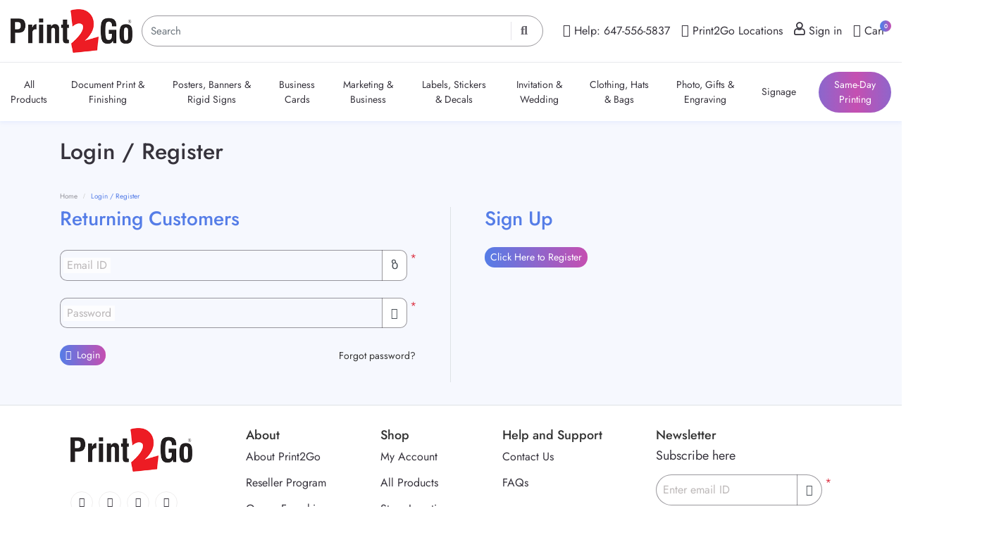

--- FILE ---
content_type: text/html; charset=UTF-8
request_url: https://print2go.com/user_login.php?sb=6631614338432f383252494b426731616f57776b586f4d58636c334d7865733042622b7444617049764565594536714f62564f367053667070474667694a3055
body_size: 22471
content:
<!DOCTYPE html><html lang="en"><head><title>Print2Go: Customer Login</title><script type="text/javascript">
function opsonloadcallback(e,t){let n;function o(){void 0!==e&&e(),document.removeEventListener("scroll",o),document.removeEventListener("mousedown",o),document.removeEventListener("mousemove",o),document.removeEventListener("touchstart",o),document.removeEventListener("scroll",o),document.removeEventListener("keydown",o),clearTimeout(n)}document.addEventListener("scroll",o),document.addEventListener("mousedown",o),document.addEventListener("mousemove",o),document.addEventListener("touchstart",o),document.addEventListener("scroll",o),document.addEventListener("keydown",o),!1!==t&&window.addEventListener("load",(function(){n=setTimeout((function(){o()}),t||100)}))}
</script><meta name="viewport" content="width=device-width, initial-scale=1.0"><meta http-equiv="X-UA-Compatible" content="IE=edge"><meta charset="UTF-8"><meta name="description" content="Customer Login" /><meta name="revisit-after" content="1 days"/><meta name="googlebot" content="index,follow"/><meta name="robots" content="index,follow"/><meta property="og:image" content="https://print2go.com/images/websitelogos/retailer_site_logo91.png"/><meta name="language" content="EN"><meta name="url" content="https://print2go.com"><meta name="identifier-URL" content="https://print2go.com"><meta property="og:title" content="Print2Go: Customer Login"/><meta property="og:url" content="https://print2go.com/user_login.php?sb=6631614338432f383252494b426731616f57776b586f4d58636c334d7865733042622b7444617049764565594536714f62564f367053667070474667694a3055"/><meta property="og:site_name" content="Print2Go"/><meta property="og:description" content="Customer Login"/><meta property="twitter:card" content="summary_large_image"><meta property="twitter:url" content="https://print2go.com/user_login.php?sb=6631614338432f383252494b426731616f57776b586f4d58636c334d7865733042622b7444617049764565594536714f62564f367053667070474667694a3055"/><meta property="twitter:title" content="Print2Go: Customer Login"/><meta property="twitter:description" content="Customer Login"/><meta property="twitter:site" content="https://print2go.com/user_login.php?sb=6631614338432f383252494b426731616f57776b586f4d58636c334d7865733042622b7444617049764565594536714f62564f367053667070474667694a3055"/><meta property="twitter:creator" content="Print2Go"/><link rel="canonical" href="https://print2go.com/user_login.php" /><link rel="shortcut icon" href="https://d2tkm9c930mel.cloudfront.net/print2go/images/websitelogos/retailer_favicon_logo248.ico"><link href="https://print2go.com/dist/templates/css/style1.css?1735795153000"  rel="stylesheet" type="text/css" /><link href="https://print2go.com/templates/css/promotional_message.css?1706779668"  rel="stylesheet" type="text/css" /><link href="https://print2go.com/themes/print2go_dreamy/css/theme.css?1735821150"  rel="stylesheet" type="text/css" /><link href="https://d2tkm9c930mel.cloudfront.net/print2go/images/custom_css/print2go_dreamy.css?v=1735884709"  rel="stylesheet" type="text/css" /><!-- Google Tag Manager --><script>(function(w,d,s,l,i){w[l]=w[l]||[];w[l].push({'gtm.start':
new Date().getTime(),event:'gtm.js'});var f=d.getElementsByTagName(s)[0],
j=d.createElement(s),dl=l!='dataLayer'?'&l='+l:'';j.async=true;j.src=
'https://www.googletagmanager.com/gtm.js?id='+i+dl;f.parentNode.insertBefore(j,f);
})(window,document,'script','dataLayer','GTM-5VZ22WR');</script><!-- End Google Tag Manager --><!--[if IE 8]><style>#loading-text {	display: none;}	.loading-container-lg .loading, .loading-container-el .loading, .loading-container-sm .loading, .loading-container-es .loading, .loading-container .loading {background : url('/templates/images/loader_text.gif') no-repeat center;	border: 0px;}</style><![endif]--><!-- Facebook Pixel Code --><script>
!function(f,b,e,v,n,t,s){if(f.fbq)return;n=f.fbq=function(){n.callMethod?
n.callMethod.apply(n,arguments):n.queue.push(arguments)};if(!f._fbq)f._fbq=n;
n.push=n;n.loaded=!0;n.version='2.0';n.queue=[];t=b.createElement(e);t.async=!0;
t.src=v;s=b.getElementsByTagName(e)[0];s.parentNode.insertBefore(t,s)}(window,
document,'script','https://connect.facebook.net/en_US/fbevents.js');
fbq('init', '661374598615952');
fbq('track', 'PageView');
</script><noscript><img height="1" width="1" style="display:none"
src="https://www.facebook.com/tr?id=661374598615952&ev=PageView&noscript=1"
/></noscript><!-- DO NOT MODIFY --><!-- End Facebook Pixel Code --><script>dataLayer = [];</script><!-- Google Tag Manager --><script>(function(w,d,s,l,i){w[l]=w[l]||[];w[l].push({'gtm.start':
new Date().getTime(),event:'gtm.js'});var f=d.getElementsByTagName(s)[0],
j=d.createElement(s),dl=l!='dataLayer'?'&l='+l:'';j.async=true;j.src=
'https://www.googletagmanager.com/gtm.js?id='+i+dl;f.parentNode.insertBefore(j,f);
})(window,document,'script','dataLayer','GTM-5VTVNX3');</script><!-- End Google Tag Manager --><!-- Google tag (gtag.js) --><script async src="https://www.googletagmanager.com/gtag/js?id=G-7TLZTP4C6P"></script><script>
  window.dataLayer = window.dataLayer || [];
  function gtag(){dataLayer.push(arguments);}
  gtag('js', new Date());

  gtag('config', 'G-7TLZTP4C6P');
</script></head><body class="row-offcanvas-left "><!--<div id="windowwidth" class="alert alert-danger">width</div>--><noscript><div class="alert alert-danger">Currently Javascript is disabled in your browser, so please enable it. Check <a target="_blank" class="alert-link" href="http://www.activatejavascript.org/">how to enable javascript</a> in various browsers.</div></noscript><div class="py-2 d-none d-md-block top-header border-bottom"><div class="container-fluid"><div class="row justify-content-between w-100 m-0 align-items-center"><a class="navbar-brand m-0" href="https://print2go.com"><img class="img-fluid" 
					alt="Print2Go" height="43" width="173" src="https://d2tkm9c930mel.cloudfront.net/print2go/images/websitelogos/retailer_site_logo91.png"></a><div class="search_dynamic"><div class="header-search"><div class="input-group position-relative search-icon"><span class="twitter-typeahead"><input type="search" name="top_search" id="top_search" value="" class="typeahead form-control event_topSearch"  placeholder="Search"  autocomplete="off"   /></span></div></div></div><div class="d-flex align-items-center"><div><ul class="list-inline mb-0 top-links"><li class="list-inline-item"><a href="https://print2go.com#" target="_self" class=""><i class="fas fa-phone-alt"></i><span>  Help: 647-556-5837 </span></a></li><li class="list-inline-item"><a href="https://print2go.com/store-locations.html" target="_self" class=""><i class="fas fa-map-marker-alt"></i><span> Print2Go Locations </span></a></li><li class="list-inline-item"><a href="https://print2go.com/user_account.php" target="_self" class=""><i class="fas fa-user"></i><span> Sign in </span></a></li><li class="list-inline-item"><a href="https://print2go.com/express_checkout_payment.php" target="_self" class=""><i class="fas fa-shopping-cart"></i><span> Cart </span>
				                &nbsp;<span class="badge badge-primary rounded-circle">0</span></a></li><li class="d-md-none lang-contact d-flex border-bottom"></li><li class="d-md-none lang-contact d-flex border-bottom"></li></ul></div></div><div class="d-md-none"><a class="btn btn-link" id="search-toggle-btn" href="javascript:void(0);"><i
						class="fal fa-search fa-lg"></i></a><div class="search-toggle shadow" style='display:none;'><div class="header-search"><div class="input-group position-relative search-icon"><span class="twitter-typeahead"><input type="search" name="top_search" id="top_search" value="" class="typeahead form-control event_topSearch"  placeholder="Search"  autocomplete="off"   /></span></div></div></div><a class="btn btn-link" href="https://print2go.com/express_checkout_payment.php"
					data-placement='bottom' data-container='body' data-trigger='click' data-hover='shopping cart'><i
						class="fal fa-shopping-cart fa-lg"></i><span class="badge badge-primary">0</span></a></div></div></div></div><nav class="sticky-top navbar bg-white navbar-expand-md px-0 py-md-0 py-sm-2 py-1 topnav"><div class="container-fluid position-relative"><button class="navbar-toggler mr-1 border-0 text-dark" type="button" data-toggle="collapse"
			data-target="#navbarText" aria-controls="navbarText" aria-expanded="false" aria-label="Toggle navigation"><i class="far fa-bars text-dark"></i></button><a class="navbar-brand mr-auto d-md-none d-inline-block" href="https://print2go.com"><img
				class="img-fluid" alt="Print2Go" height="43" width="173" src="https://d2tkm9c930mel.cloudfront.net/print2go/images/websitelogos/retailer_site_logo91.png"></a><div class="collapse navbar-collapse" id="navbarText"><div class="d-none" id="pop66_content"></div><ul class="navbar-nav ml-md-auto mr-auto mr-md-0"><li class="d-md-none"><div class="user-info bg-dark px-3 py-2 d-flex justify-content-between"><p class="mb-2 text-white"><small class="text-white-50">Welcome</small><strong class="text-white d-block">Guest Customer</strong></p><a href="https://print2go.com/user_login.php" class='btn btn-outline-secondary btn-sm w-25 text-light' >My Account</a></div></li><li class="nav-item dropdown  submenu_custom_link "><a href="https://print2go.com/product_list.html" class=' nav-link'  target="_self"><span> All Products  </span></a><ul role="menu" class="dropdown-menu p-0 mt-0 dropdown-primary"><li class="dropdown-submenu"><li class="dropdown-submenu"><a href="https://print2go.com/in-store-products/products/" class='all-product dropdown-item' >In-Store Products</a><ul class="dropdown-menu dropdown-primary mt-0"><li><a href="https://print2go.com/passport-photo-instore/" class='edatalayer dropdown-item' data-list="navigation-menu" data-position="1" data-purl= "passport-photo-instore">Passport Photo</a></li><li><a href="https://print2go.com/same-day-photo-print/" class='edatalayer dropdown-item' data-list="navigation-menu" data-position="2" data-purl= "same-day-photo-print">Same-Day Photo Print</a></li><li><a href="https://print2go.com/value-photo-print/" class='edatalayer dropdown-item' data-list="navigation-menu" data-position="3" data-purl= "value-photo-print">Value Photo Print</a></li><li><a href="https://print2go.com/kraft-paper-bag-12-x-18/" class='edatalayer dropdown-item' data-list="navigation-menu" data-position="4" data-purl= "kraft-paper-bag-12-x-18">Kraft Paper Bag - 12" x 18"</a></li></ul></li><li class="dropdown-submenu"><a href="https://print2go.com/document-print-finishing/categories/" class='dropdown-item' >Document Print & Finishing</a><ul role="menu" class="dropdown-menu p-0 mt-0 dropdown-primary"><li class="dropdown-submenu"><a href="https://print2go.com/document-printing-44/products/" class='all-product dropdown-item' >Document Printing</a><ul class="dropdown-menu p-0 mt-0 dropdown-primary"><li><a href="https://print2go.com/colour-document-printing/" class='edatalayer dropdown-item'  data-list="navigation-menu" data-position="1" data-purl= "colour-document-printing">Colour Document Printing</a></li><li><a href="https://print2go.com/b-w-document-printing/" class='edatalayer dropdown-item'  data-list="navigation-menu" data-position="2" data-purl= "b-w-document-printing">B&W Document Printing</a></li><li><a href="https://print2go.com/certificates-printing/" class='edatalayer dropdown-item'  data-list="navigation-menu" data-position="3" data-purl= "certificates-printing">Certificates Printing</a></li></ul></li><li class="dropdown-submenu"><a href="https://print2go.com/finishing-binding/products/" class='all-product dropdown-item' >Finishing & Binding</a><ul class="dropdown-menu p-0 mt-0 dropdown-primary"><li><a href="https://print2go.com/coil-(spiral)-binding/" class='edatalayer dropdown-item'  data-list="navigation-menu" data-position="1" data-purl= "coil-(spiral)-binding">Coil (Spiral) Binding</a></li><li><a href="https://print2go.com/cerlox-binding/" class='edatalayer dropdown-item'  data-list="navigation-menu" data-position="2" data-purl= "cerlox-binding">Cerlox (Comb) Binding</a></li><li><a href="https://print2go.com/wire-o-binding/" class='edatalayer dropdown-item'  data-list="navigation-menu" data-position="3" data-purl= "wire-o-binding">Wire-O Binding</a></li><li><a href="https://print2go.com/perfect-binding/" class='edatalayer dropdown-item'  data-list="navigation-menu" data-position="4" data-purl= "perfect-binding">Perfect Binding</a></li><li><a href="https://print2go.com/saddle-stitch-binding/" class='edatalayer dropdown-item'  data-list="navigation-menu" data-position="5" data-purl= "saddle-stitch-binding">Saddle Stitch Binding</a></li><li><a href="https://print2go.com/3-hole-punch/" class='edatalayer dropdown-item'  data-list="navigation-menu" data-position="6" data-purl= "3-hole-punch">3 Hole Punch</a></li><li><a href="https://print2go.com/stapling/" class='edatalayer dropdown-item'  data-list="navigation-menu" data-position="7" data-purl= "stapling">Stapling</a></li><li><a href="https://print2go.com/folding/" class='edatalayer dropdown-item'  data-list="navigation-menu" data-position="8" data-purl= "folding">Folding</a></li><li><a href="https://print2go.com/scoring-perforation/" class='edatalayer dropdown-item'  data-list="navigation-menu" data-position="9" data-purl= "scoring-perforation">Scoring & Perforation</a></li><li><a href="https://print2go.com/tab-printing-inserts/" class='edatalayer dropdown-item'  data-list="navigation-menu" data-position="10" data-purl= "tab-printing-inserts">Custom Tab Printing</a></li></ul></li><li><a href="https://print2go.com/document-print-finishing/categories/" class='all-product dropdown-item' >View All <i class="fa fa-caret-right"></i></a></li></ul><li class="dropdown-submenu"><a href="https://print2go.com/posters,-banners-rigid-signs/categories/" class='dropdown-item' >Posters, Banners & Rigid Signs</a><ul role="menu" class="dropdown-menu p-0 mt-0 dropdown-primary"><li class="dropdown-submenu"><a href="https://print2go.com/banners-/products/" class='all-product dropdown-item' >Banners </a><ul class="dropdown-menu p-0 mt-0 dropdown-primary"><li><a href="https://print2go.com/vinyl-banners/" class='edatalayer dropdown-item'  data-list="navigation-menu" data-position="1" data-purl= "vinyl-banners">Vinyl Banners</a></li><li><a href="https://print2go.com/mesh-banners/" class='edatalayer dropdown-item'  data-list="navigation-menu" data-position="2" data-purl= "mesh-banners">Mesh Banners</a></li><li><a href="https://print2go.com/retractable-banners/" class='edatalayer dropdown-item'  data-list="navigation-menu" data-position="3" data-purl= "retractable-banners">Roll-up Banners (Retractable)</a></li><li><a href="https://print2go.com/step-repeat-banners/" class='edatalayer dropdown-item'  data-list="navigation-menu" data-position="4" data-purl= "step-repeat-banners">Step & Repeat Banners</a></li><li><a href="https://print2go.com/fabric-banners/" class='edatalayer dropdown-item'  data-list="navigation-menu" data-position="5" data-purl= "fabric-banners">Fabric Banners</a></li><li><a href="https://print2go.com/pop-up-straight-display/" class='edatalayer dropdown-item'  data-list="navigation-menu" data-position="6" data-purl= "pop-up-straight-display">Pop Up Straight Display</a></li><li><a href="https://print2go.com/step-and-repeat-straight-pillow-case-backdrop/" class='edatalayer dropdown-item'  data-list="navigation-menu" data-position="7" data-purl= "step-and-repeat-straight-pillow-case-backdrop">Tension Fabric Displays</a></li><li><a href="https://print2go.com/pennant-banners/" class='edatalayer dropdown-item'  data-list="navigation-menu" data-position="8" data-purl= "pennant-banners">Pennant Banners</a></li><li><a href="https://print2go.com/pole-banners/" class='edatalayer dropdown-item'  data-list="navigation-menu" data-position="9" data-purl= "pole-banners">Pole Banners</a></li><li><a href="https://print2go.com/x-frame-banner/" class='edatalayer dropdown-item'  data-list="navigation-menu" data-position="10" data-purl= "x-frame-banner">X-Frame Banner</a></li></ul></li><li class="dropdown-submenu"><a href="https://print2go.com/posters-canvas/products/" class='all-product dropdown-item' >Posters & Canvas</a><ul class="dropdown-menu p-0 mt-0 dropdown-primary"><li><a href="https://print2go.com/posters/" class='edatalayer dropdown-item'  data-list="navigation-menu" data-position="1" data-purl= "posters">Posters</a></li><li><a href="https://print2go.com/custom-size-posters/" class='edatalayer dropdown-item'  data-list="navigation-menu" data-position="2" data-purl= "custom-size-posters">Custom Size Posters</a></li><li><a href="https://print2go.com/cardstock-posters/" class='edatalayer dropdown-item'  data-list="navigation-menu" data-position="3" data-purl= "cardstock-posters">Cardstock Posters</a></li><li><a href="https://print2go.com/mounted-canvas/" class='edatalayer dropdown-item'  data-list="navigation-menu" data-position="4" data-purl= "mounted-canvas">Framed Canvas Prints</a></li><li><a href="https://print2go.com/blue-backed-posters/" class='edatalayer dropdown-item'  data-list="navigation-menu" data-position="5" data-purl= "blue-backed-posters">Blue Backed Posters</a></li><li><a href="https://print2go.com/canvas-prints/" class='edatalayer dropdown-item'  data-list="navigation-menu" data-position="6" data-purl= "canvas-prints">Canvas Prints</a></li><li><a href="https://print2go.com/research-and-scientific-posters/" class='edatalayer dropdown-item'  data-list="navigation-menu" data-position="7" data-purl= "research-and-scientific-posters">Research and Scientific Posters</a></li></ul></li><li class="dropdown-submenu"><a href="https://print2go.com/flag/products/" class='all-product dropdown-item' >Flag</a><ul class="dropdown-menu p-0 mt-0 dropdown-primary"><li><a href="https://print2go.com/wall-flags/" class='edatalayer dropdown-item'  data-list="navigation-menu" data-position="1" data-purl= "wall-flags">Wall Flags</a></li><li><a href="https://print2go.com/flag/" class='edatalayer dropdown-item'  data-list="navigation-menu" data-position="2" data-purl= "flag">Feather Flags</a></li><li><a href="https://print2go.com/tear-drop-flags/" class='edatalayer dropdown-item'  data-list="navigation-menu" data-position="3" data-purl= "tear-drop-flags">Tear Drop Flags</a></li></ul></li><li class="dropdown-submenu"><a href="https://print2go.com/rigid-signs-/products/" class='all-product dropdown-item' >Rigid Signs </a><ul class="dropdown-menu p-0 mt-0 dropdown-primary"><li><a href="https://print2go.com/foam-board-signs/" class='edatalayer dropdown-item'  data-list="navigation-menu" data-position="1" data-purl= "foam-board-signs">Foam Board Signs</a></li><li><a href="https://print2go.com/coroplast-signs‎/" class='edatalayer dropdown-item'  data-list="navigation-menu" data-position="2" data-purl= "coroplast-signs‎">Coroplast Signs‎</a></li><li><a href="https://print2go.com/car-magnets-460/" class='edatalayer dropdown-item'  data-list="navigation-menu" data-position="3" data-purl= "car-magnets-460">Car magnets</a></li><li><a href="https://print2go.com/giant-cheques/" class='edatalayer dropdown-item'  data-list="navigation-menu" data-position="4" data-purl= "giant-cheques">Giant Cheques</a></li><li><a href="https://print2go.com/head-cut-outs/" class='edatalayer dropdown-item'  data-list="navigation-menu" data-position="5" data-purl= "head-cut-outs">Head Cut Outs</a></li><li><a href="https://print2go.com/parking-signs/" class='edatalayer dropdown-item'  data-list="navigation-menu" data-position="6" data-purl= "parking-signs">Parking Signs</a></li><li><a href="https://print2go.com/election-signs-494/" class='edatalayer dropdown-item'  data-list="navigation-menu" data-position="7" data-purl= "election-signs-494">Bulk Yard / Lawn signs</a></li><li><a href="https://print2go.com/head-cut-outs-459/" class='edatalayer dropdown-item'  data-list="navigation-menu" data-position="8" data-purl= "head-cut-outs-459">Life Size Standee</a></li><li><a href="https://print2go.com/yard-signs-230/" class='edatalayer dropdown-item'  data-list="navigation-menu" data-position="9" data-purl= "yard-signs-230">Yard / Lawn signs</a></li><li><a href="https://print2go.com/real-estate-signs/" class='edatalayer dropdown-item'  data-list="navigation-menu" data-position="10" data-purl= "real-estate-signs">For Sale Real Estate Signs</a></li><li><a href="https://print2go.com/sold-key-sign/" class='edatalayer dropdown-item'  data-list="navigation-menu" data-position="11" data-purl= "sold-key-sign">Sold Key Sign</a></li><li><a href="https://print2go.com/-open-house-sandwich-boards/" class='edatalayer dropdown-item'  data-list="navigation-menu" data-position="12" data-purl= "-open-house-sandwich-boards">"Open House" Sandwich Boards</a></li></ul></li><li class="dropdown-submenu"><a href="https://print2go.com/display-signs-/products/" class='all-product dropdown-item' >Display Signs </a><ul class="dropdown-menu p-0 mt-0 dropdown-primary"><li><a href="https://print2go.com/popup-counter/" class='edatalayer dropdown-item'  data-list="navigation-menu" data-position="1" data-purl= "popup-counter">Popup Counter</a></li><li><a href="https://print2go.com/snap-frame/" class='edatalayer dropdown-item'  data-list="navigation-menu" data-position="2" data-purl= "snap-frame">Snap Frame</a></li><li><a href="https://print2go.com/custom-table-cloths/" class='edatalayer dropdown-item'  data-list="navigation-menu" data-position="3" data-purl= "custom-table-cloths">Custom Table Cloths</a></li><li><a href="https://print2go.com/a-frame-(metal-frame)-signs/" class='edatalayer dropdown-item'  data-list="navigation-menu" data-position="4" data-purl= "a-frame-(metal-frame)-signs">A-frame (Metal Frame) Signs</a></li></ul></li><li><a href="https://print2go.com/posters,-banners-rigid-signs/categories/" class='all-product dropdown-item' >View All <i class="fa fa-caret-right"></i></a></li></ul><li class="dropdown-submenu"><a href="https://print2go.com/business-cards-68/categories/" class='dropdown-item' >Business Cards</a><ul role="menu" class="dropdown-menu p-0 mt-0 dropdown-primary"><li class="dropdown-submenu"><a href="https://print2go.com/standard-business-cards/products/" class='all-product dropdown-item' >Standard Business Cards</a><ul class="dropdown-menu p-0 mt-0 dropdown-primary"><li><a href="https://print2go.com/semi-gloss-business-cards/" class='edatalayer dropdown-item'  data-list="navigation-menu" data-position="1" data-purl= "semi-gloss-business-cards">Semi Gloss Business Cards</a></li><li><a href="https://print2go.com/uncoated-business-cards/" class='edatalayer dropdown-item'  data-list="navigation-menu" data-position="2" data-purl= "uncoated-business-cards">Uncoated Business Cards</a></li></ul></li><li class="dropdown-submenu"><a href="https://print2go.com/premium-business-cards/products/" class='all-product dropdown-item' >Premium Business Cards</a><ul class="dropdown-menu p-0 mt-0 dropdown-primary"><li><a href="https://print2go.com/high-gloss-business-cards/" class='edatalayer dropdown-item'  data-list="navigation-menu" data-position="1" data-purl= "high-gloss-business-cards">High Gloss Business Cards</a></li><li><a href="https://print2go.com/soft-touch-business-cards/" class='edatalayer dropdown-item'  data-list="navigation-menu" data-position="2" data-purl= "soft-touch-business-cards">Soft-Touch Business Cards</a></li><li><a href="https://print2go.com/true-matte-business-cards/" class='edatalayer dropdown-item'  data-list="navigation-menu" data-position="3" data-purl= "true-matte-business-cards">True Matte Business Cards</a></li></ul></li><li class="dropdown-submenu"><a href="https://print2go.com/majestic-business-cards/products/" class='all-product dropdown-item' >Majestic Business Cards</a><ul class="dropdown-menu p-0 mt-0 dropdown-primary"><li><a href="https://print2go.com/raised-uv-spot-business-cards/" class='edatalayer dropdown-item'  data-list="navigation-menu" data-position="1" data-purl= "raised-uv-spot-business-cards">Raised Spot UV Business Cards</a></li><li><a href="https://print2go.com/foil-metallic-business-cards/" class='edatalayer dropdown-item'  data-list="navigation-menu" data-position="2" data-purl= "foil-metallic-business-cards">Metallic Foil Business Cards</a></li><li><a href="https://print2go.com/vibrant-fluorescents-business-cards/" class='edatalayer dropdown-item'  data-list="navigation-menu" data-position="3" data-purl= "vibrant-fluorescents-business-cards">Fluorescent Business Cards</a></li><li><a href="https://print2go.com/foil-effect-business-cards/" class='edatalayer dropdown-item'  data-list="navigation-menu" data-position="4" data-purl= "foil-effect-business-cards">AkuaFoil Business Cards</a></li><li><a href="https://print2go.com/vivid-business-cards/" class='edatalayer dropdown-item'  data-list="navigation-menu" data-position="5" data-purl= "vivid-business-cards">Vivid Business Cards</a></li></ul></li><li class="dropdown-submenu"><a href="https://print2go.com/special-shape-business-cards/products/" class='all-product dropdown-item' >Special Shape Business Cards</a><ul class="dropdown-menu p-0 mt-0 dropdown-primary"><li><a href="https://print2go.com/square-business-cards/" class='edatalayer dropdown-item'  data-list="navigation-menu" data-position="1" data-purl= "square-business-cards">Square Business Cards</a></li><li><a href="https://print2go.com/oval-business-cards/" class='edatalayer dropdown-item'  data-list="navigation-menu" data-position="2" data-purl= "oval-business-cards">Oval Business Cards</a></li><li><a href="https://print2go.com/flip-pocket-business-card/" class='edatalayer dropdown-item'  data-list="navigation-menu" data-position="3" data-purl= "flip-pocket-business-card">Flip-Pocket Business Card</a></li></ul></li><li class="dropdown-submenu"><a href="https://print2go.com/digital-business-cards/products/" class='all-product dropdown-item' >Digital Business Cards</a><ul class="dropdown-menu p-0 mt-0 dropdown-primary"><li><a href="https://print2go.com/nfc-contactless-google-review-card/" class='edatalayer dropdown-item'  data-list="navigation-menu" data-position="1" data-purl= "nfc-contactless-google-review-card">NFC Contactless Google Review Card</a></li><li><a href="https://print2go.com/qr-code-business-cards/" class='edatalayer dropdown-item'  data-list="navigation-menu" data-position="2" data-purl= "qr-code-business-cards">QR Code Business Cards</a></li></ul></li><li><a href="https://print2go.com/business-cards-68/categories/" class='all-product dropdown-item' >View All <i class="fa fa-caret-right"></i></a></li></ul><li class="dropdown-submenu"><a href="https://print2go.com/marketing-and-business/categories/" class='dropdown-item' >Marketing & Business</a><ul role="menu" class="dropdown-menu p-0 mt-0 dropdown-primary"><li class="dropdown-submenu"><a href="https://print2go.com/marketing-material/products/" class='all-product dropdown-item' >Marketing Material</a><ul class="dropdown-menu p-0 mt-0 dropdown-primary"><li><a href="https://print2go.com/flyers/" class='edatalayer dropdown-item'  data-list="navigation-menu" data-position="1" data-purl= "flyers">Flyers</a></li><li><a href="https://print2go.com/postcard/" class='edatalayer dropdown-item'  data-list="navigation-menu" data-position="2" data-purl= "postcard">Postcard</a></li><li><a href="https://print2go.com/brochures/" class='edatalayer dropdown-item'  data-list="navigation-menu" data-position="3" data-purl= "brochures">Brochures</a></li><li><a href="https://print2go.com/menus/" class='edatalayer dropdown-item'  data-list="navigation-menu" data-position="4" data-purl= "menus">Menus</a></li><li><a href="https://print2go.com/presentation-folders/" class='edatalayer dropdown-item'  data-list="navigation-menu" data-position="5" data-purl= "presentation-folders">Presentation Folders</a></li><li><a href="https://print2go.com/same-day-presentation-folders/" class='edatalayer dropdown-item'  data-list="navigation-menu" data-position="6" data-purl= "same-day-presentation-folders">Same Day Presentation Folders</a></li><li><a href="https://print2go.com/table-tents/" class='edatalayer dropdown-item'  data-list="navigation-menu" data-position="7" data-purl= "table-tents">Table Tents</a></li><li><a href="https://print2go.com/gift-certificates/" class='edatalayer dropdown-item'  data-list="navigation-menu" data-position="8" data-purl= "gift-certificates">Gift Certificates</a></li><li><a href="https://print2go.com/same-day-door-hangers/" class='edatalayer dropdown-item'  data-list="navigation-menu" data-position="9" data-purl= "same-day-door-hangers">Door Hangers</a></li><li><a href="https://print2go.com/rack-cards/" class='edatalayer dropdown-item'  data-list="navigation-menu" data-position="10" data-purl= "rack-cards">Rack Cards</a></li><li><a href="https://print2go.com/event-tickets/" class='edatalayer dropdown-item'  data-list="navigation-menu" data-position="11" data-purl= "event-tickets">Event Tickets</a></li><li><a href="https://print2go.com/car-magnets/" class='edatalayer dropdown-item'  data-list="navigation-menu" data-position="12" data-purl= "car-magnets">Car magnets</a></li><li><a href="https://print2go.com/placemats/" class='edatalayer dropdown-item'  data-list="navigation-menu" data-position="13" data-purl= "placemats">Placemats</a></li></ul></li><li class="dropdown-submenu"><a href="https://print2go.com/business-and-office-products/products/" class='all-product dropdown-item' >Business and Office Products</a><ul class="dropdown-menu p-0 mt-0 dropdown-primary"><li><a href="https://print2go.com/booklets/" class='edatalayer dropdown-item'  data-list="navigation-menu" data-position="1" data-purl= "booklets">Booklets</a></li><li><a href="https://print2go.com/architects-engineers/" class='edatalayer dropdown-item'  data-list="navigation-menu" data-position="2" data-purl= "architects-engineers">Architects & Engineers</a></li><li><a href="https://print2go.com/notepads/" class='edatalayer dropdown-item'  data-list="navigation-menu" data-position="3" data-purl= "notepads">Notepads</a></li><li><a href="https://print2go.com/letterhead/" class='edatalayer dropdown-item'  data-list="navigation-menu" data-position="4" data-purl= "letterhead">Letterhead</a></li><li><a href="https://print2go.com/envelop/" class='edatalayer dropdown-item'  data-list="navigation-menu" data-position="5" data-purl= "envelop">Envelopes</a></li><li><a href="https://print2go.com/ncr-forms/" class='edatalayer dropdown-item'  data-list="navigation-menu" data-position="6" data-purl= "ncr-forms">NCR Forms</a></li><li><a href="https://print2go.com/bookmarks/" class='edatalayer dropdown-item'  data-list="navigation-menu" data-position="7" data-purl= "bookmarks">Bookmarks</a></li><li><a href="https://print2go.com/custom-stamps/" class='edatalayer dropdown-item'  data-list="navigation-menu" data-position="8" data-purl= "custom-stamps">Custom Pro Stamp</a></li><li><a href="https://print2go.com/business-laser-cheques/" class='edatalayer dropdown-item'  data-list="navigation-menu" data-position="9" data-purl= "business-laser-cheques">Business Laser Cheques</a></li><li><a href="https://print2go.com/business-cheques-handwritten/" class='edatalayer dropdown-item'  data-list="navigation-menu" data-position="10" data-purl= "business-cheques-handwritten">Business Cheques - Handwritten</a></li><li><a href="https://print2go.com/personal-cheque/" class='edatalayer dropdown-item'  data-list="navigation-menu" data-position="11" data-purl= "personal-cheque">Personal Cheques - Handwritten</a></li><li><a href="https://print2go.com/name-badges/" class='edatalayer dropdown-item'  data-list="navigation-menu" data-position="12" data-purl= "name-badges">Name Badges</a></li><li><a href="https://print2go.com/legal-notary-seal/" class='edatalayer dropdown-item'  data-list="navigation-menu" data-position="13" data-purl= "legal-notary-seal">Legal & Notary Seal</a></li></ul></li><li><a href="https://print2go.com/marketing-and-business/categories/" class='all-product dropdown-item' >View All <i class="fa fa-caret-right"></i></a></li></ul><li class="dropdown-submenu"><a href="https://print2go.com/clothing,-bags-hats-72/categories/" class='dropdown-item' >Clothing, Hats & Bags</a><ul role="menu" class="dropdown-menu p-0 mt-0 dropdown-primary"><li class="dropdown-submenu"><a href="https://print2go.com/clothing/products/" class='all-product dropdown-item' >Clothing</a><ul class="dropdown-menu p-0 mt-0 dropdown-primary"><li><a href="https://print2go.com/t-shirts/" class='edatalayer dropdown-item'  data-list="navigation-menu" data-position="1" data-purl= "t-shirts">T-shirt Gildan® or ACT Unisex</a></li><li><a href="https://print2go.com/hoodies/" class='edatalayer dropdown-item'  data-list="navigation-menu" data-position="2" data-purl= "hoodies">Hoodies</a></li><li><a href="https://print2go.com/bring-your-own-t-shirt/" class='edatalayer dropdown-item'  data-list="navigation-menu" data-position="3" data-purl= "bring-your-own-t-shirt">Bring Your Own T-shirt & Hoodies (BYO)</a></li><li><a href="https://print2go.com/polo-shirts/" class='edatalayer dropdown-item'  data-list="navigation-menu" data-position="4" data-purl= "polo-shirts">Polo Shirts</a></li></ul></li></ul><li class="dropdown-submenu"><a href="https://print2go.com/invitation,-wedding-cards/categories/" class='dropdown-item' >Invitation & Wedding</a><ul role="menu" class="dropdown-menu p-0 mt-0 dropdown-primary"><li class="dropdown-submenu"><a href="https://print2go.com/wedding-display-signs/products/" class='all-product dropdown-item' >Wedding & Display Signs</a><ul class="dropdown-menu p-0 mt-0 dropdown-primary"><li><a href="https://print2go.com/foam-board-signs-470/" class='edatalayer dropdown-item'  data-list="navigation-menu" data-position="1" data-purl= "foam-board-signs-470">Wedding Foam Board Signs</a></li><li><a href="https://print2go.com/large-wedding-foam-board/" class='edatalayer dropdown-item'  data-list="navigation-menu" data-position="2" data-purl= "large-wedding-foam-board">Large Wedding Foam Board</a></li><li><a href="https://print2go.com/acrylic-wedding-signs/" class='edatalayer dropdown-item'  data-list="navigation-menu" data-position="3" data-purl= "acrylic-wedding-signs">Acrylic Wedding Signs</a></li><li><a href="https://print2go.com/acrylic-wedding-signs-491/" class='edatalayer dropdown-item'  data-list="navigation-menu" data-position="4" data-purl= "acrylic-wedding-signs-491">Clear Acrylic Wedding Signs</a></li></ul></li><li class="dropdown-submenu"><a href="https://print2go.com/wedding-cards-print/products/" class='all-product dropdown-item' >Wedding & Cards Print</a><ul class="dropdown-menu p-0 mt-0 dropdown-primary"><li><a href="https://print2go.com/wedding-invitations/" class='edatalayer dropdown-item'  data-list="navigation-menu" data-position="1" data-purl= "wedding-invitations">Wedding Invites</a></li></ul></li><li class="dropdown-submenu"><a href="https://print2go.com/essentials/products/" class='all-product dropdown-item' >Essentials</a><ul class="dropdown-menu p-0 mt-0 dropdown-primary"><li><a href="https://print2go.com/prop-hand-fan/" class='edatalayer dropdown-item'  data-list="navigation-menu" data-position="1" data-purl= "prop-hand-fan">Prop Hand Fan</a></li><li><a href="https://print2go.com/wedding-t-shirt/" class='edatalayer dropdown-item'  data-list="navigation-menu" data-position="2" data-purl= "wedding-t-shirt">Wedding T-Shirt</a></li></ul></li><li><a href="https://print2go.com/invitation,-wedding-cards/categories/" class='all-product dropdown-item' >View All <i class="fa fa-caret-right"></i></a></li></ul><li class="dropdown-submenu"><a href="https://print2go.com/labels,-stickers-decals/categories/" class='dropdown-item' >Labels, Stickers & Decals</a><ul role="menu" class="dropdown-menu p-0 mt-0 dropdown-primary"><li class="dropdown-submenu"><a href="https://print2go.com/labels/products/" class='all-product dropdown-item' >Labels</a><ul class="dropdown-menu p-0 mt-0 dropdown-primary"><li><a href="https://print2go.com/return-address/" class='edatalayer dropdown-item'  data-list="navigation-menu" data-position="1" data-purl= "return-address">Rectangle Labels Sheet</a></li><li><a href="https://print2go.com/circle-labels/" class='edatalayer dropdown-item'  data-list="navigation-menu" data-position="2" data-purl= "circle-labels">Circle Labels Sheet</a></li><li><a href="https://print2go.com/roll-labels/" class='edatalayer dropdown-item'  data-list="navigation-menu" data-position="3" data-purl= "roll-labels">Roll Labels</a></li></ul></li><li class="dropdown-submenu"><a href="https://print2go.com/stickers/products/" class='all-product dropdown-item' >Stickers</a><ul class="dropdown-menu p-0 mt-0 dropdown-primary"><li><a href="https://print2go.com/die-cut-vinyl-stickers/" class='edatalayer dropdown-item'  data-list="navigation-menu" data-position="1" data-purl= "die-cut-vinyl-stickers">Die-Cut Vinyl Stickers</a></li><li><a href="https://print2go.com/vinyl-stickers/" class='edatalayer dropdown-item'  data-list="navigation-menu" data-position="2" data-purl= "vinyl-stickers">Vinyl Stickers</a></li><li><a href="https://print2go.com/clear-vinyl-stickers/" class='edatalayer dropdown-item'  data-list="navigation-menu" data-position="3" data-purl= "clear-vinyl-stickers">Clear Vinyl Stickers</a></li><li><a href="https://print2go.com/perforated-window-vinyl/" class='edatalayer dropdown-item'  data-list="navigation-menu" data-position="4" data-purl= "perforated-window-vinyl">Perforated Window Vinyl</a></li><li><a href="https://print2go.com/window-clings/" class='edatalayer dropdown-item'  data-list="navigation-menu" data-position="5" data-purl= "window-clings">Window Clings</a></li><li><a href="https://print2go.com/dtf-transfers-only-print/" class='edatalayer dropdown-item'  data-list="navigation-menu" data-position="6" data-purl= "dtf-transfers-only-print">DTF Transfers - Only Print</a></li></ul></li><li class="dropdown-submenu"><a href="https://print2go.com/decals/products/" class='all-product dropdown-item' >Decals</a><ul class="dropdown-menu p-0 mt-0 dropdown-primary"><li><a href="https://print2go.com/transfer-decals/" class='edatalayer dropdown-item'  data-list="navigation-menu" data-position="1" data-purl= "transfer-decals">Transfer Decals</a></li><li><a href="https://print2go.com/car-window-decals-480/" class='edatalayer dropdown-item'  data-list="navigation-menu" data-position="2" data-purl= "car-window-decals-480">Window Decals</a></li><li><a href="https://print2go.com/window-decals/" class='edatalayer dropdown-item'  data-list="navigation-menu" data-position="3" data-purl= "window-decals">Car Window Decals</a></li><li><a href="https://print2go.com/floor-decals/" class='edatalayer dropdown-item'  data-list="navigation-menu" data-position="4" data-purl= "floor-decals">Floor Decals</a></li><li><a href="https://print2go.com/wall-decals/" class='edatalayer dropdown-item'  data-list="navigation-menu" data-position="5" data-purl= "wall-decals">Wall Decals</a></li></ul></li><li><a href="https://print2go.com/labels,-stickers-decals/categories/" class='all-product dropdown-item' >View All <i class="fa fa-caret-right"></i></a></li></ul><li class="dropdown-submenu"><a href="https://print2go.com/photo-candid/categories/" class='dropdown-item' >Photo, Gifts & Engraving</a><ul role="menu" class="dropdown-menu p-0 mt-0 dropdown-primary"><li class="dropdown-submenu"><a href="https://print2go.com/laser-engraving/products/" class='all-product dropdown-item' >Laser Engraving</a><ul class="dropdown-menu p-0 mt-0 dropdown-primary"><li><a href="https://print2go.com/waterbottle/" class='edatalayer dropdown-item'  data-list="navigation-menu" data-position="1" data-purl= "waterbottle">Water Bottle - 22oz/650ml</a></li><li><a href="https://print2go.com/travel-tumbler/" class='edatalayer dropdown-item'  data-list="navigation-menu" data-position="2" data-purl= "travel-tumbler">Travel Tumbler - 40oz/1200ml</a></li><li><a href="https://print2go.com/flask/" class='edatalayer dropdown-item'  data-list="navigation-menu" data-position="3" data-purl= "flask">Flask with PU Cover - 8 oz</a></li><li><a href="https://print2go.com/wine-cup/" class='edatalayer dropdown-item'  data-list="navigation-menu" data-position="4" data-purl= "wine-cup">Wine Cup - 12oz/360ml</a></li></ul></li><li class="dropdown-submenu"><a href="https://print2go.com/passports-photo/products/" class='all-product dropdown-item' >Passports, IDs, and more</a><ul class="dropdown-menu p-0 mt-0 dropdown-primary"><li><a href="https://print2go.com/passport-photo/" class='edatalayer dropdown-item'  data-list="navigation-menu" data-position="1" data-purl= "passport-photo">Passport Photo</a></li></ul></li><li class="dropdown-submenu"><a href="https://print2go.com/photos-print/products/" class='all-product dropdown-item' >Photos Print</a><ul class="dropdown-menu p-0 mt-0 dropdown-primary"><li><a href="https://print2go.com/value-photo-prints/" class='edatalayer dropdown-item'  data-list="navigation-menu" data-position="1" data-purl= "value-photo-prints">Value Photo Prints - 4 to 5 days pickup</a></li><li><a href="https://print2go.com/photo-prints/" class='edatalayer dropdown-item'  data-list="navigation-menu" data-position="2" data-purl= "photo-prints">Same-Day Photo Prints</a></li><li><a href="https://print2go.com/mini-photo-prints-(2.5-in.-x-2.5-in.-)/" class='edatalayer dropdown-item'  data-list="navigation-menu" data-position="3" data-purl= "mini-photo-prints-(2.5-in.-x-2.5-in.-)">Mini Photo Prints (2.5 in. x 2.5 in. )</a></li><li><a href="https://print2go.com/same-day-large-format-photo-prints/" class='edatalayer dropdown-item'  data-list="navigation-menu" data-position="4" data-purl= "same-day-large-format-photo-prints">Large Format Photo Prints</a></li></ul></li><li class="dropdown-submenu"><a href="https://print2go.com/wall-art/products/" class='all-product dropdown-item' >Wall Art</a><ul class="dropdown-menu p-0 mt-0 dropdown-primary"><li><a href="https://print2go.com/framed-canvas-prints/" class='edatalayer dropdown-item'  data-list="navigation-menu" data-position="1" data-purl= "framed-canvas-prints">Framed Canvas Prints</a></li><li><a href="https://print2go.com/framed-canvas-prints-469/" class='edatalayer dropdown-item'  data-list="navigation-menu" data-position="2" data-purl= "framed-canvas-prints-469">Framed Canvas Prints</a></li></ul></li><li class="dropdown-submenu"><a href="https://print2go.com/personalized-gifts/products/" class='all-product dropdown-item' >Personalized Gifts</a><ul class="dropdown-menu p-0 mt-0 dropdown-primary"><li><a href="https://print2go.com/mug/" class='edatalayer dropdown-item'  data-list="navigation-menu" data-position="1" data-purl= "mug">Custom Mugs</a></li><li><a href="https://print2go.com/custom-printed-wrapping-paper/" class='edatalayer dropdown-item'  data-list="navigation-menu" data-position="2" data-purl= "custom-printed-wrapping-paper">Custom Gift Wrap</a></li></ul></li><li><a href="https://print2go.com/photo-candid/categories/" class='all-product dropdown-item' >View All <i class="fa fa-caret-right"></i></a></li></ul><li class="dropdown-submenu"><a href="https://print2go.com/interior-exterior-signage/categories/" class='dropdown-item' >Interior  & Exterior Signage</a><ul role="menu" class="dropdown-menu p-0 mt-0 dropdown-primary"><li class="dropdown-submenu"><a href="https://print2go.com/exterior-signage/products/" class='all-product dropdown-item' >Exterior Signage</a><ul class="dropdown-menu p-0 mt-0 dropdown-primary"><li><a href="https://print2go.com/store-front-light-boxes-signs/" class='edatalayer dropdown-item'  data-list="navigation-menu" data-position="1" data-purl= "store-front-light-boxes-signs">Store Front Signs</a></li></ul></li><li class="dropdown-submenu"><a href="https://print2go.com/interior-signage/products/" class='all-product dropdown-item' >Interior Signage</a><ul class="dropdown-menu p-0 mt-0 dropdown-primary"><li><a href="https://print2go.com/office-store-branding-signs/" class='edatalayer dropdown-item'  data-list="navigation-menu" data-position="1" data-purl= "office-store-branding-signs">Office & Store Branding Signs</a></li></ul></li><li><a href="https://print2go.com/interior-exterior-signage/categories/" class='all-product dropdown-item' >View All <i class="fa fa-caret-right"></i></a></li></ul><li><a href="https://print2go.com/product_category_info.php" class='all-product dropdown-item' >View All <i class="fa fa-caret-right"></i></a></li></ul></li><li class="nav-item dropdown  position-static  submenu_custom_link "><a href="https://print2go.com/document-print-finishing/categories/" class=' nav-link'  target="_self"><span> Document Print & Finishing </span></a><div class="dropdown-menu mt-0 rounded-0"><div class="row"><div class="col"><div class="card-columns"><div class="card border-0 bg-transparent"><div class="card-body p-0"><ul class="nav flex-column"><li><a href="https://print2go.com/document-printing-44/products/" class='all-product dropdown-item' ><strong>Document Printing</strong></a></li><li><a href="https://print2go.com/colour-document-printing/" class='all-product dropdown-item'  data-list="navigation-menu" data-position="1" data-purl= "colour-document-printing">Colour Document Printing</a></li><li><a href="https://print2go.com/b-w-document-printing/" class='all-product dropdown-item'  data-list="navigation-menu" data-position="2" data-purl= "b-w-document-printing">B&W Document Printing</a></li><li><a href="https://print2go.com/certificates-printing/" class='all-product dropdown-item'  data-list="navigation-menu" data-position="3" data-purl= "certificates-printing">Certificates Printing</a></li></ul></div></div><div class="card border-0 bg-transparent"><div class="card-body p-0"><ul class="nav flex-column"><li><a href="https://print2go.com/finishing-binding/products/" class='all-product dropdown-item' ><strong>Finishing & Binding</strong></a></li><li><a href="https://print2go.com/coil-(spiral)-binding/" class='all-product dropdown-item'  data-list="navigation-menu" data-position="1" data-purl= "coil-(spiral)-binding">Coil (Spiral) Binding</a></li><li><a href="https://print2go.com/cerlox-binding/" class='all-product dropdown-item'  data-list="navigation-menu" data-position="2" data-purl= "cerlox-binding">Cerlox (Comb) Binding</a></li><li><a href="https://print2go.com/wire-o-binding/" class='all-product dropdown-item'  data-list="navigation-menu" data-position="3" data-purl= "wire-o-binding">Wire-O Binding</a></li><li><a href="https://print2go.com/perfect-binding/" class='all-product dropdown-item'  data-list="navigation-menu" data-position="4" data-purl= "perfect-binding">Perfect Binding</a></li><li><a href="https://print2go.com/saddle-stitch-binding/" class='all-product dropdown-item'  data-list="navigation-menu" data-position="5" data-purl= "saddle-stitch-binding">Saddle Stitch Binding</a></li><li><a href="https://print2go.com/3-hole-punch/" class='all-product dropdown-item'  data-list="navigation-menu" data-position="6" data-purl= "3-hole-punch">3 Hole Punch</a></li><li><a href="https://print2go.com/stapling/" class='all-product dropdown-item'  data-list="navigation-menu" data-position="7" data-purl= "stapling">Stapling</a></li><li><a href="https://print2go.com/folding/" class='all-product dropdown-item'  data-list="navigation-menu" data-position="8" data-purl= "folding">Folding</a></li><li><a href="https://print2go.com/scoring-perforation/" class='all-product dropdown-item'  data-list="navigation-menu" data-position="9" data-purl= "scoring-perforation">Scoring & Perforation</a></li><li><a href="https://print2go.com/tab-printing-inserts/" class='all-product dropdown-item'  data-list="navigation-menu" data-position="10" data-purl= "tab-printing-inserts">Custom Tab Printing</a></li></ul></div></div></div></div></div></div></li><li class="nav-item dropdown  position-static  submenu_custom_link "><a href="https://print2go.com/posters,-banners-rigid-signs/categories/" class=' nav-link'  target="_self"><span> Posters, Banners & Rigid Signs </span></a><div class="dropdown-menu mt-0 rounded-0"><div class="row"><div class="col"><div class="card-columns"><div class="card border-0 bg-transparent"><div class="card-body p-0"><ul class="nav flex-column"><li><a href="https://print2go.com/banners-/products/" class='all-product dropdown-item' ><strong>Banners </strong></a></li><li><a href="https://print2go.com/vinyl-banners/" class='all-product dropdown-item'  data-list="navigation-menu" data-position="1" data-purl= "vinyl-banners">Vinyl Banners</a></li><li><a href="https://print2go.com/mesh-banners/" class='all-product dropdown-item'  data-list="navigation-menu" data-position="2" data-purl= "mesh-banners">Mesh Banners</a></li><li><a href="https://print2go.com/retractable-banners/" class='all-product dropdown-item'  data-list="navigation-menu" data-position="3" data-purl= "retractable-banners">Roll-up Banners (Retractable)</a></li><li><a href="https://print2go.com/step-repeat-banners/" class='all-product dropdown-item'  data-list="navigation-menu" data-position="4" data-purl= "step-repeat-banners">Step & Repeat Banners</a></li><li><a href="https://print2go.com/fabric-banners/" class='all-product dropdown-item'  data-list="navigation-menu" data-position="5" data-purl= "fabric-banners">Fabric Banners</a></li><li><a href="https://print2go.com/pop-up-straight-display/" class='all-product dropdown-item'  data-list="navigation-menu" data-position="6" data-purl= "pop-up-straight-display">Pop Up Straight Display</a></li><li><a href="https://print2go.com/step-and-repeat-straight-pillow-case-backdrop/" class='all-product dropdown-item'  data-list="navigation-menu" data-position="7" data-purl= "step-and-repeat-straight-pillow-case-backdrop">Tension Fabric Displays</a></li><li><a href="https://print2go.com/pennant-banners/" class='all-product dropdown-item'  data-list="navigation-menu" data-position="8" data-purl= "pennant-banners">Pennant Banners</a></li><li><a href="https://print2go.com/pole-banners/" class='all-product dropdown-item'  data-list="navigation-menu" data-position="9" data-purl= "pole-banners">Pole Banners</a></li><li><a href="https://print2go.com/x-frame-banner/" class='all-product dropdown-item'  data-list="navigation-menu" data-position="10" data-purl= "x-frame-banner">X-Frame Banner</a></li></ul></div></div><div class="card border-0 bg-transparent"><div class="card-body p-0"><ul class="nav flex-column"><li><a href="https://print2go.com/posters-canvas/products/" class='all-product dropdown-item' ><strong>Posters & Canvas</strong></a></li><li><a href="https://print2go.com/posters/" class='all-product dropdown-item'  data-list="navigation-menu" data-position="1" data-purl= "posters">Posters</a></li><li><a href="https://print2go.com/custom-size-posters/" class='all-product dropdown-item'  data-list="navigation-menu" data-position="2" data-purl= "custom-size-posters">Custom Size Posters</a></li><li><a href="https://print2go.com/cardstock-posters/" class='all-product dropdown-item'  data-list="navigation-menu" data-position="3" data-purl= "cardstock-posters">Cardstock Posters</a></li><li><a href="https://print2go.com/mounted-canvas/" class='all-product dropdown-item'  data-list="navigation-menu" data-position="4" data-purl= "mounted-canvas">Framed Canvas Prints</a></li><li><a href="https://print2go.com/blue-backed-posters/" class='all-product dropdown-item'  data-list="navigation-menu" data-position="5" data-purl= "blue-backed-posters">Blue Backed Posters</a></li><li><a href="https://print2go.com/canvas-prints/" class='all-product dropdown-item'  data-list="navigation-menu" data-position="6" data-purl= "canvas-prints">Canvas Prints</a></li><li><a href="https://print2go.com/research-and-scientific-posters/" class='all-product dropdown-item'  data-list="navigation-menu" data-position="7" data-purl= "research-and-scientific-posters">Research and Scientific Posters</a></li></ul></div></div><div class="card border-0 bg-transparent"><div class="card-body p-0"><ul class="nav flex-column"><li><a href="https://print2go.com/flag/products/" class='all-product dropdown-item' ><strong>Flag</strong></a></li><li><a href="https://print2go.com/wall-flags/" class='all-product dropdown-item'  data-list="navigation-menu" data-position="1" data-purl= "wall-flags">Wall Flags</a></li><li><a href="https://print2go.com/flag/" class='all-product dropdown-item'  data-list="navigation-menu" data-position="2" data-purl= "flag">Feather Flags</a></li><li><a href="https://print2go.com/tear-drop-flags/" class='all-product dropdown-item'  data-list="navigation-menu" data-position="3" data-purl= "tear-drop-flags">Tear Drop Flags</a></li></ul></div></div><div class="card border-0 bg-transparent"><div class="card-body p-0"><ul class="nav flex-column"><li><a href="https://print2go.com/rigid-signs-/products/" class='all-product dropdown-item' ><strong>Rigid Signs </strong></a></li><li><a href="https://print2go.com/foam-board-signs/" class='all-product dropdown-item'  data-list="navigation-menu" data-position="1" data-purl= "foam-board-signs">Foam Board Signs</a></li><li><a href="https://print2go.com/coroplast-signs‎/" class='all-product dropdown-item'  data-list="navigation-menu" data-position="2" data-purl= "coroplast-signs‎">Coroplast Signs‎</a></li><li><a href="https://print2go.com/car-magnets-460/" class='all-product dropdown-item'  data-list="navigation-menu" data-position="3" data-purl= "car-magnets-460">Car magnets</a></li><li><a href="https://print2go.com/giant-cheques/" class='all-product dropdown-item'  data-list="navigation-menu" data-position="4" data-purl= "giant-cheques">Giant Cheques</a></li><li><a href="https://print2go.com/head-cut-outs/" class='all-product dropdown-item'  data-list="navigation-menu" data-position="5" data-purl= "head-cut-outs">Head Cut Outs</a></li><li><a href="https://print2go.com/parking-signs/" class='all-product dropdown-item'  data-list="navigation-menu" data-position="6" data-purl= "parking-signs">Parking Signs</a></li><li><a href="https://print2go.com/election-signs-494/" class='all-product dropdown-item'  data-list="navigation-menu" data-position="7" data-purl= "election-signs-494">Bulk Yard / Lawn signs</a></li><li><a href="https://print2go.com/head-cut-outs-459/" class='all-product dropdown-item'  data-list="navigation-menu" data-position="8" data-purl= "head-cut-outs-459">Life Size Standee</a></li><li><a href="https://print2go.com/yard-signs-230/" class='all-product dropdown-item'  data-list="navigation-menu" data-position="9" data-purl= "yard-signs-230">Yard / Lawn signs</a></li><li><a href="https://print2go.com/real-estate-signs/" class='all-product dropdown-item'  data-list="navigation-menu" data-position="10" data-purl= "real-estate-signs">For Sale Real Estate Signs</a></li><li><a href="https://print2go.com/sold-key-sign/" class='all-product dropdown-item'  data-list="navigation-menu" data-position="11" data-purl= "sold-key-sign">Sold Key Sign</a></li><li><a href="https://print2go.com/-open-house-sandwich-boards/" class='all-product dropdown-item'  data-list="navigation-menu" data-position="12" data-purl= "-open-house-sandwich-boards">"Open House" Sandwich Boards</a></li></ul></div></div><div class="card border-0 bg-transparent"><div class="card-body p-0"><ul class="nav flex-column"><li><a href="https://print2go.com/display-signs-/products/" class='all-product dropdown-item' ><strong>Display Signs </strong></a></li><li><a href="https://print2go.com/popup-counter/" class='all-product dropdown-item'  data-list="navigation-menu" data-position="1" data-purl= "popup-counter">Popup Counter</a></li><li><a href="https://print2go.com/snap-frame/" class='all-product dropdown-item'  data-list="navigation-menu" data-position="2" data-purl= "snap-frame">Snap Frame</a></li><li><a href="https://print2go.com/custom-table-cloths/" class='all-product dropdown-item'  data-list="navigation-menu" data-position="3" data-purl= "custom-table-cloths">Custom Table Cloths</a></li><li><a href="https://print2go.com/a-frame-(metal-frame)-signs/" class='all-product dropdown-item'  data-list="navigation-menu" data-position="4" data-purl= "a-frame-(metal-frame)-signs">A-frame (Metal Frame) Signs</a></li></ul></div></div></div></div></div></div></li><li class="nav-item dropdown  position-static  submenu_custom_link "><a href="https://print2go.com/business-cards-68/categories/" class=' nav-link'  target="_self"><span> Business Cards </span></a><div class="dropdown-menu mt-0 rounded-0"><div class="row"><div class="col"><div class="card-columns"><div class="card border-0 bg-transparent"><div class="card-body p-0"><ul class="nav flex-column"><li><a href="https://print2go.com/standard-business-cards/products/" class='all-product dropdown-item' ><strong>Standard Business Cards</strong></a></li><li><a href="https://print2go.com/semi-gloss-business-cards/" class='all-product dropdown-item'  data-list="navigation-menu" data-position="1" data-purl= "semi-gloss-business-cards">Semi Gloss Business Cards</a></li><li><a href="https://print2go.com/uncoated-business-cards/" class='all-product dropdown-item'  data-list="navigation-menu" data-position="2" data-purl= "uncoated-business-cards">Uncoated Business Cards</a></li></ul></div></div><div class="card border-0 bg-transparent"><div class="card-body p-0"><ul class="nav flex-column"><li><a href="https://print2go.com/premium-business-cards/products/" class='all-product dropdown-item' ><strong>Premium Business Cards</strong></a></li><li><a href="https://print2go.com/high-gloss-business-cards/" class='all-product dropdown-item'  data-list="navigation-menu" data-position="1" data-purl= "high-gloss-business-cards">High Gloss Business Cards</a></li><li><a href="https://print2go.com/soft-touch-business-cards/" class='all-product dropdown-item'  data-list="navigation-menu" data-position="2" data-purl= "soft-touch-business-cards">Soft-Touch Business Cards</a></li><li><a href="https://print2go.com/true-matte-business-cards/" class='all-product dropdown-item'  data-list="navigation-menu" data-position="3" data-purl= "true-matte-business-cards">True Matte Business Cards</a></li></ul></div></div><div class="card border-0 bg-transparent"><div class="card-body p-0"><ul class="nav flex-column"><li><a href="https://print2go.com/majestic-business-cards/products/" class='all-product dropdown-item' ><strong>Majestic Business Cards</strong></a></li><li><a href="https://print2go.com/raised-uv-spot-business-cards/" class='all-product dropdown-item'  data-list="navigation-menu" data-position="1" data-purl= "raised-uv-spot-business-cards">Raised Spot UV Business Cards</a></li><li><a href="https://print2go.com/foil-metallic-business-cards/" class='all-product dropdown-item'  data-list="navigation-menu" data-position="2" data-purl= "foil-metallic-business-cards">Metallic Foil Business Cards</a></li><li><a href="https://print2go.com/vibrant-fluorescents-business-cards/" class='all-product dropdown-item'  data-list="navigation-menu" data-position="3" data-purl= "vibrant-fluorescents-business-cards">Fluorescent Business Cards</a></li><li><a href="https://print2go.com/foil-effect-business-cards/" class='all-product dropdown-item'  data-list="navigation-menu" data-position="4" data-purl= "foil-effect-business-cards">AkuaFoil Business Cards</a></li><li><a href="https://print2go.com/vivid-business-cards/" class='all-product dropdown-item'  data-list="navigation-menu" data-position="5" data-purl= "vivid-business-cards">Vivid Business Cards</a></li></ul></div></div><div class="card border-0 bg-transparent"><div class="card-body p-0"><ul class="nav flex-column"><li><a href="https://print2go.com/special-shape-business-cards/products/" class='all-product dropdown-item' ><strong>Special Shape Business Cards</strong></a></li><li><a href="https://print2go.com/square-business-cards/" class='all-product dropdown-item'  data-list="navigation-menu" data-position="1" data-purl= "square-business-cards">Square Business Cards</a></li><li><a href="https://print2go.com/oval-business-cards/" class='all-product dropdown-item'  data-list="navigation-menu" data-position="2" data-purl= "oval-business-cards">Oval Business Cards</a></li><li><a href="https://print2go.com/flip-pocket-business-card/" class='all-product dropdown-item'  data-list="navigation-menu" data-position="3" data-purl= "flip-pocket-business-card">Flip-Pocket Business Card</a></li></ul></div></div><div class="card border-0 bg-transparent"><div class="card-body p-0"><ul class="nav flex-column"><li><a href="https://print2go.com/digital-business-cards/products/" class='all-product dropdown-item' ><strong>Digital Business Cards</strong></a></li><li><a href="https://print2go.com/nfc-contactless-google-review-card/" class='all-product dropdown-item'  data-list="navigation-menu" data-position="1" data-purl= "nfc-contactless-google-review-card">NFC Contactless Google Review Card</a></li><li><a href="https://print2go.com/qr-code-business-cards/" class='all-product dropdown-item'  data-list="navigation-menu" data-position="2" data-purl= "qr-code-business-cards">QR Code Business Cards</a></li></ul></div></div></div></div></div></div></li><li class="nav-item dropdown  position-static  submenu_custom_link "><a href="https://print2go.com/marketing-and-business/categories/" class=' nav-link'  target="_self"><span> Marketing & Business </span></a><div class="dropdown-menu mt-0 rounded-0"><div class="row"><div class="col"><div class="card-columns"><div class="card border-0 bg-transparent"><div class="card-body p-0"><ul class="nav flex-column"><li><a href="https://print2go.com/marketing-material/products/" class='all-product dropdown-item' ><strong>Marketing Material</strong></a></li><li><a href="https://print2go.com/flyers/" class='all-product dropdown-item'  data-list="navigation-menu" data-position="1" data-purl= "flyers">Flyers</a></li><li><a href="https://print2go.com/postcard/" class='all-product dropdown-item'  data-list="navigation-menu" data-position="2" data-purl= "postcard">Postcard</a></li><li><a href="https://print2go.com/brochures/" class='all-product dropdown-item'  data-list="navigation-menu" data-position="3" data-purl= "brochures">Brochures</a></li><li><a href="https://print2go.com/menus/" class='all-product dropdown-item'  data-list="navigation-menu" data-position="4" data-purl= "menus">Menus</a></li><li><a href="https://print2go.com/presentation-folders/" class='all-product dropdown-item'  data-list="navigation-menu" data-position="5" data-purl= "presentation-folders">Presentation Folders</a></li><li><a href="https://print2go.com/same-day-presentation-folders/" class='all-product dropdown-item'  data-list="navigation-menu" data-position="6" data-purl= "same-day-presentation-folders">Same Day Presentation Folders</a></li><li><a href="https://print2go.com/table-tents/" class='all-product dropdown-item'  data-list="navigation-menu" data-position="7" data-purl= "table-tents">Table Tents</a></li><li><a href="https://print2go.com/gift-certificates/" class='all-product dropdown-item'  data-list="navigation-menu" data-position="8" data-purl= "gift-certificates">Gift Certificates</a></li><li><a href="https://print2go.com/same-day-door-hangers/" class='all-product dropdown-item'  data-list="navigation-menu" data-position="9" data-purl= "same-day-door-hangers">Door Hangers</a></li><li><a href="https://print2go.com/rack-cards/" class='all-product dropdown-item'  data-list="navigation-menu" data-position="10" data-purl= "rack-cards">Rack Cards</a></li><li><a href="https://print2go.com/event-tickets/" class='all-product dropdown-item'  data-list="navigation-menu" data-position="11" data-purl= "event-tickets">Event Tickets</a></li><li><a href="https://print2go.com/car-magnets/" class='all-product dropdown-item'  data-list="navigation-menu" data-position="12" data-purl= "car-magnets">Car magnets</a></li><li><a href="https://print2go.com/placemats/" class='all-product dropdown-item'  data-list="navigation-menu" data-position="13" data-purl= "placemats">Placemats</a></li></ul></div></div><div class="card border-0 bg-transparent"><div class="card-body p-0"><ul class="nav flex-column"><li><a href="https://print2go.com/business-and-office-products/products/" class='all-product dropdown-item' ><strong>Business and Office Products</strong></a></li><li><a href="https://print2go.com/booklets/" class='all-product dropdown-item'  data-list="navigation-menu" data-position="1" data-purl= "booklets">Booklets</a></li><li><a href="https://print2go.com/architects-engineers/" class='all-product dropdown-item'  data-list="navigation-menu" data-position="2" data-purl= "architects-engineers">Architects & Engineers</a></li><li><a href="https://print2go.com/notepads/" class='all-product dropdown-item'  data-list="navigation-menu" data-position="3" data-purl= "notepads">Notepads</a></li><li><a href="https://print2go.com/letterhead/" class='all-product dropdown-item'  data-list="navigation-menu" data-position="4" data-purl= "letterhead">Letterhead</a></li><li><a href="https://print2go.com/envelop/" class='all-product dropdown-item'  data-list="navigation-menu" data-position="5" data-purl= "envelop">Envelopes</a></li><li><a href="https://print2go.com/ncr-forms/" class='all-product dropdown-item'  data-list="navigation-menu" data-position="6" data-purl= "ncr-forms">NCR Forms</a></li><li><a href="https://print2go.com/bookmarks/" class='all-product dropdown-item'  data-list="navigation-menu" data-position="7" data-purl= "bookmarks">Bookmarks</a></li><li><a href="https://print2go.com/custom-stamps/" class='all-product dropdown-item'  data-list="navigation-menu" data-position="8" data-purl= "custom-stamps">Custom Pro Stamp</a></li><li><a href="https://print2go.com/business-laser-cheques/" class='all-product dropdown-item'  data-list="navigation-menu" data-position="9" data-purl= "business-laser-cheques">Business Laser Cheques</a></li><li><a href="https://print2go.com/business-cheques-handwritten/" class='all-product dropdown-item'  data-list="navigation-menu" data-position="10" data-purl= "business-cheques-handwritten">Business Cheques - Handwritten</a></li><li><a href="https://print2go.com/personal-cheque/" class='all-product dropdown-item'  data-list="navigation-menu" data-position="11" data-purl= "personal-cheque">Personal Cheques - Handwritten</a></li><li><a href="https://print2go.com/name-badges/" class='all-product dropdown-item'  data-list="navigation-menu" data-position="12" data-purl= "name-badges">Name Badges</a></li><li><a href="https://print2go.com/legal-notary-seal/" class='all-product dropdown-item'  data-list="navigation-menu" data-position="13" data-purl= "legal-notary-seal">Legal & Notary Seal</a></li></ul></div></div></div></div></div></div></li><li class="nav-item dropdown  position-static  submenu_custom_link "><a href="https://print2go.com/labels,-stickers-decals/categories/" class=' nav-link'  target="_self"><span> Labels, Stickers & Decals </span></a><div class="dropdown-menu mt-0 rounded-0"><div class="row"><div class="col"><div class="card-columns"><div class="card border-0 bg-transparent"><div class="card-body p-0"><ul class="nav flex-column"><li><a href="https://print2go.com/labels/products/" class='all-product dropdown-item' ><strong>Labels</strong></a></li><li><a href="https://print2go.com/return-address/" class='all-product dropdown-item'  data-list="navigation-menu" data-position="1" data-purl= "return-address">Rectangle Labels Sheet</a></li><li><a href="https://print2go.com/circle-labels/" class='all-product dropdown-item'  data-list="navigation-menu" data-position="2" data-purl= "circle-labels">Circle Labels Sheet</a></li><li><a href="https://print2go.com/roll-labels/" class='all-product dropdown-item'  data-list="navigation-menu" data-position="3" data-purl= "roll-labels">Roll Labels</a></li></ul></div></div><div class="card border-0 bg-transparent"><div class="card-body p-0"><ul class="nav flex-column"><li><a href="https://print2go.com/stickers/products/" class='all-product dropdown-item' ><strong>Stickers</strong></a></li><li><a href="https://print2go.com/die-cut-vinyl-stickers/" class='all-product dropdown-item'  data-list="navigation-menu" data-position="1" data-purl= "die-cut-vinyl-stickers">Die-Cut Vinyl Stickers</a></li><li><a href="https://print2go.com/vinyl-stickers/" class='all-product dropdown-item'  data-list="navigation-menu" data-position="2" data-purl= "vinyl-stickers">Vinyl Stickers</a></li><li><a href="https://print2go.com/clear-vinyl-stickers/" class='all-product dropdown-item'  data-list="navigation-menu" data-position="3" data-purl= "clear-vinyl-stickers">Clear Vinyl Stickers</a></li><li><a href="https://print2go.com/perforated-window-vinyl/" class='all-product dropdown-item'  data-list="navigation-menu" data-position="4" data-purl= "perforated-window-vinyl">Perforated Window Vinyl</a></li><li><a href="https://print2go.com/window-clings/" class='all-product dropdown-item'  data-list="navigation-menu" data-position="5" data-purl= "window-clings">Window Clings</a></li><li><a href="https://print2go.com/dtf-transfers-only-print/" class='all-product dropdown-item'  data-list="navigation-menu" data-position="6" data-purl= "dtf-transfers-only-print">DTF Transfers - Only Print</a></li></ul></div></div><div class="card border-0 bg-transparent"><div class="card-body p-0"><ul class="nav flex-column"><li><a href="https://print2go.com/decals/products/" class='all-product dropdown-item' ><strong>Decals</strong></a></li><li><a href="https://print2go.com/transfer-decals/" class='all-product dropdown-item'  data-list="navigation-menu" data-position="1" data-purl= "transfer-decals">Transfer Decals</a></li><li><a href="https://print2go.com/car-window-decals-480/" class='all-product dropdown-item'  data-list="navigation-menu" data-position="2" data-purl= "car-window-decals-480">Window Decals</a></li><li><a href="https://print2go.com/window-decals/" class='all-product dropdown-item'  data-list="navigation-menu" data-position="3" data-purl= "window-decals">Car Window Decals</a></li><li><a href="https://print2go.com/floor-decals/" class='all-product dropdown-item'  data-list="navigation-menu" data-position="4" data-purl= "floor-decals">Floor Decals</a></li><li><a href="https://print2go.com/wall-decals/" class='all-product dropdown-item'  data-list="navigation-menu" data-position="5" data-purl= "wall-decals">Wall Decals</a></li></ul></div></div></div></div></div></div></li><li class="nav-item dropdown  position-static  submenu_custom_link "><a href="https://print2go.com/invitation,-wedding-cards/categories/" class=' nav-link'  target="_self"><span> Invitation & Wedding </span></a><div class="dropdown-menu mt-0 rounded-0"><div class="row"><div class="col"><div class="card-columns"><div class="card border-0 bg-transparent"><div class="card-body p-0"><ul class="nav flex-column"><li><a href="https://print2go.com/wedding-display-signs/products/" class='all-product dropdown-item' ><strong>Wedding & Display Signs</strong></a></li><li><a href="https://print2go.com/foam-board-signs-470/" class='all-product dropdown-item'  data-list="navigation-menu" data-position="1" data-purl= "foam-board-signs-470">Wedding Foam Board Signs</a></li><li><a href="https://print2go.com/large-wedding-foam-board/" class='all-product dropdown-item'  data-list="navigation-menu" data-position="2" data-purl= "large-wedding-foam-board">Large Wedding Foam Board</a></li><li><a href="https://print2go.com/acrylic-wedding-signs/" class='all-product dropdown-item'  data-list="navigation-menu" data-position="3" data-purl= "acrylic-wedding-signs">Acrylic Wedding Signs</a></li><li><a href="https://print2go.com/acrylic-wedding-signs-491/" class='all-product dropdown-item'  data-list="navigation-menu" data-position="4" data-purl= "acrylic-wedding-signs-491">Clear Acrylic Wedding Signs</a></li></ul></div></div><div class="card border-0 bg-transparent"><div class="card-body p-0"><ul class="nav flex-column"><li><a href="https://print2go.com/wedding-cards-print/products/" class='all-product dropdown-item' ><strong>Wedding & Cards Print</strong></a></li><li><a href="https://print2go.com/wedding-invitations/" class='all-product dropdown-item'  data-list="navigation-menu" data-position="1" data-purl= "wedding-invitations">Wedding Invites</a></li></ul></div></div><div class="card border-0 bg-transparent"><div class="card-body p-0"><ul class="nav flex-column"><li><a href="https://print2go.com/essentials/products/" class='all-product dropdown-item' ><strong>Essentials</strong></a></li><li><a href="https://print2go.com/prop-hand-fan/" class='all-product dropdown-item'  data-list="navigation-menu" data-position="1" data-purl= "prop-hand-fan">Prop Hand Fan</a></li><li><a href="https://print2go.com/wedding-t-shirt/" class='all-product dropdown-item'  data-list="navigation-menu" data-position="2" data-purl= "wedding-t-shirt">Wedding T-Shirt</a></li></ul></div></div></div></div></div></div></li><li class="nav-item dropdown  position-static  submenu_custom_link "><a href="https://print2go.com/clothing,-bags-hats-72/categories/" class=' nav-link'  target="_self"><span> Clothing, Hats & Bags </span></a><div class="dropdown-menu mt-0 rounded-0"><div class="row"><div class="col"><div class="card-columns"><div class="card border-0 bg-transparent"><div class="card-body p-0"><ul class="nav flex-column"><li><a href="https://print2go.com/clothing/products/" class='all-product dropdown-item' ><strong>Clothing</strong></a></li><li><a href="https://print2go.com/t-shirts/" class='all-product dropdown-item'  data-list="navigation-menu" data-position="1" data-purl= "t-shirts">T-shirt Gildan® or ACT Unisex</a></li><li><a href="https://print2go.com/hoodies/" class='all-product dropdown-item'  data-list="navigation-menu" data-position="2" data-purl= "hoodies">Hoodies</a></li><li><a href="https://print2go.com/bring-your-own-t-shirt/" class='all-product dropdown-item'  data-list="navigation-menu" data-position="3" data-purl= "bring-your-own-t-shirt">Bring Your Own T-shirt & Hoodies (BYO)</a></li><li><a href="https://print2go.com/polo-shirts/" class='all-product dropdown-item'  data-list="navigation-menu" data-position="4" data-purl= "polo-shirts">Polo Shirts</a></li></ul></div></div></div></div></div></div></li><li class="nav-item dropdown  position-static  submenu_custom_link "><a href="https://print2go.com/photo-candid/categories/" class=' nav-link'  target="_self"><span> Photo, Gifts & Engraving </span></a><div class="dropdown-menu mt-0 rounded-0"><div class="row"><div class="col"><div class="card-columns"><div class="card border-0 bg-transparent"><div class="card-body p-0"><ul class="nav flex-column"><li><a href="https://print2go.com/laser-engraving/products/" class='all-product dropdown-item' ><strong>Laser Engraving</strong></a></li><li><a href="https://print2go.com/waterbottle/" class='all-product dropdown-item'  data-list="navigation-menu" data-position="1" data-purl= "waterbottle">Water Bottle - 22oz/650ml</a></li><li><a href="https://print2go.com/travel-tumbler/" class='all-product dropdown-item'  data-list="navigation-menu" data-position="2" data-purl= "travel-tumbler">Travel Tumbler - 40oz/1200ml</a></li><li><a href="https://print2go.com/flask/" class='all-product dropdown-item'  data-list="navigation-menu" data-position="3" data-purl= "flask">Flask with PU Cover - 8 oz</a></li><li><a href="https://print2go.com/wine-cup/" class='all-product dropdown-item'  data-list="navigation-menu" data-position="4" data-purl= "wine-cup">Wine Cup - 12oz/360ml</a></li></ul></div></div><div class="card border-0 bg-transparent"><div class="card-body p-0"><ul class="nav flex-column"><li><a href="https://print2go.com/passports-photo/products/" class='all-product dropdown-item' ><strong>Passports, IDs, and more</strong></a></li><li><a href="https://print2go.com/passport-photo/" class='all-product dropdown-item'  data-list="navigation-menu" data-position="1" data-purl= "passport-photo">Passport Photo</a></li></ul></div></div><div class="card border-0 bg-transparent"><div class="card-body p-0"><ul class="nav flex-column"><li><a href="https://print2go.com/photos-print/products/" class='all-product dropdown-item' ><strong>Photos Print</strong></a></li><li><a href="https://print2go.com/value-photo-prints/" class='all-product dropdown-item'  data-list="navigation-menu" data-position="1" data-purl= "value-photo-prints">Value Photo Prints - 4 to 5 days pickup</a></li><li><a href="https://print2go.com/photo-prints/" class='all-product dropdown-item'  data-list="navigation-menu" data-position="2" data-purl= "photo-prints">Same-Day Photo Prints</a></li><li><a href="https://print2go.com/mini-photo-prints-(2.5-in.-x-2.5-in.-)/" class='all-product dropdown-item'  data-list="navigation-menu" data-position="3" data-purl= "mini-photo-prints-(2.5-in.-x-2.5-in.-)">Mini Photo Prints (2.5 in. x 2.5 in. )</a></li><li><a href="https://print2go.com/same-day-large-format-photo-prints/" class='all-product dropdown-item'  data-list="navigation-menu" data-position="4" data-purl= "same-day-large-format-photo-prints">Large Format Photo Prints</a></li></ul></div></div><div class="card border-0 bg-transparent"><div class="card-body p-0"><ul class="nav flex-column"><li><a href="https://print2go.com/wall-art/products/" class='all-product dropdown-item' ><strong>Wall Art</strong></a></li><li><a href="https://print2go.com/framed-canvas-prints/" class='all-product dropdown-item'  data-list="navigation-menu" data-position="1" data-purl= "framed-canvas-prints">Framed Canvas Prints</a></li><li><a href="https://print2go.com/framed-canvas-prints-469/" class='all-product dropdown-item'  data-list="navigation-menu" data-position="2" data-purl= "framed-canvas-prints-469">Framed Canvas Prints</a></li></ul></div></div><div class="card border-0 bg-transparent"><div class="card-body p-0"><ul class="nav flex-column"><li><a href="https://print2go.com/personalized-gifts/products/" class='all-product dropdown-item' ><strong>Personalized Gifts</strong></a></li><li><a href="https://print2go.com/mug/" class='all-product dropdown-item'  data-list="navigation-menu" data-position="1" data-purl= "mug">Custom Mugs</a></li><li><a href="https://print2go.com/custom-printed-wrapping-paper/" class='all-product dropdown-item'  data-list="navigation-menu" data-position="2" data-purl= "custom-printed-wrapping-paper">Custom Gift Wrap</a></li></ul></div></div></div></div></div></div></li><li class="nav-item dropdown  position-static  submenu_custom_link "><a href="https://print2go.com/interior-exterior-signage/categories/" class=' nav-link'  target="_self"><span> Signage </span></a><div class="dropdown-menu mt-0 rounded-0"><div class="row"><div class="col"><div class="card-columns"><div class="card border-0 bg-transparent"><div class="card-body p-0"><ul class="nav flex-column"><li><a href="https://print2go.com/exterior-signage/products/" class='all-product dropdown-item' ><strong>Exterior Signage</strong></a></li><li><a href="https://print2go.com/store-front-light-boxes-signs/" class='all-product dropdown-item'  data-list="navigation-menu" data-position="1" data-purl= "store-front-light-boxes-signs">Store Front Signs</a></li></ul></div></div><div class="card border-0 bg-transparent"><div class="card-body p-0"><ul class="nav flex-column"><li><a href="https://print2go.com/interior-signage/products/" class='all-product dropdown-item' ><strong>Interior Signage</strong></a></li><li><a href="https://print2go.com/office-store-branding-signs/" class='all-product dropdown-item'  data-list="navigation-menu" data-position="1" data-purl= "office-store-branding-signs">Office & Store Branding Signs</a></li></ul></div></div></div></div></div></div></li><li class="nav-item dropdown  html-dropdown  submenu_custom_link "><a href="https://print2go.com/same-day-pickup.html" class='dropdown-toggle nav-link' data-toggle = 'dropdown'><i class="empty"></i><span> Same-Day Printing </span></a><div role="menu" class="dropdown-menu py-0 m-0"><div><ul class="list-unstyled diaplay-grid"><li><a href="https://print2go.com/colour-document-printing/" class='edatalayer dropdown-item' data-list="navigation-menu" data-position="" data-purl= "colour-document-printing">Colour Document Printing</a></li><li><a href="https://print2go.com/b-w-document-printing/" class='edatalayer dropdown-item' data-list="navigation-menu" data-position="" data-purl= "b-w-document-printing">B&W Document Printing</a></li><li><a href="https://print2go.com/certificates-printing/" class='edatalayer dropdown-item' data-list="navigation-menu" data-position="" data-purl= "certificates-printing">Certificates Printing</a></li><li><a href="https://print2go.com/vinyl-banners/" class='edatalayer dropdown-item' data-list="navigation-menu" data-position="" data-purl= "vinyl-banners">Vinyl Banners</a></li><li><a href="https://print2go.com/mesh-banners/" class='edatalayer dropdown-item' data-list="navigation-menu" data-position="" data-purl= "mesh-banners">Mesh Banners</a></li><li><a href="https://print2go.com/step-repeat-banners/" class='edatalayer dropdown-item' data-list="navigation-menu" data-position="" data-purl= "step-repeat-banners">Step & Repeat Banners</a></li><li><a href="https://print2go.com/posters/" class='edatalayer dropdown-item' data-list="navigation-menu" data-position="" data-purl= "posters">Posters</a></li><li><a href="https://print2go.com/custom-size-posters/" class='edatalayer dropdown-item' data-list="navigation-menu" data-position="" data-purl= "custom-size-posters">Custom Size Posters</a></li><li><a href="https://print2go.com/cardstock-posters/" class='edatalayer dropdown-item' data-list="navigation-menu" data-position="" data-purl= "cardstock-posters">Cardstock Posters</a></li></ul><ul class="list-unstyled diaplay-grid"><li><a href="https://print2go.com/foam-board-signs/" class='edatalayer dropdown-item' data-list="navigation-menu" data-position="" data-purl= "foam-board-signs">Foam Board Signs</a></li><li><a href="https://print2go.com/coroplast-signs‎/" class='edatalayer dropdown-item' data-list="navigation-menu" data-position="" data-purl= "coroplast-signs‎">Coroplast Signs‎</a></li><li><a href="https://print2go.com/election-signs-494/" class='edatalayer dropdown-item' data-list="navigation-menu" data-position="" data-purl= "election-signs-494">Bulk Yard / Lawn signs</a></li><li><a href="https://print2go.com/semi-gloss-business-cards/" class='edatalayer dropdown-item' data-list="navigation-menu" data-position="" data-purl= "semi-gloss-business-cards">Semi Gloss Business Cards</a></li><li><a href="https://print2go.com/uncoated-business-cards/" class='edatalayer dropdown-item' data-list="navigation-menu" data-position="" data-purl= "uncoated-business-cards">Uncoated Business Cards</a></li><li><a href="https://print2go.com/high-gloss-business-cards/" class='edatalayer dropdown-item' data-list="navigation-menu" data-position="" data-purl= "high-gloss-business-cards">High Gloss Business Cards</a></li><li><a href="https://print2go.com/soft-touch-business-cards/" class='edatalayer dropdown-item' data-list="navigation-menu" data-position="" data-purl= "soft-touch-business-cards">Soft-Touch Business Cards</a></li><li><a href="https://print2go.com/true-matte-business-cards/" class='edatalayer dropdown-item' data-list="navigation-menu" data-position="" data-purl= "true-matte-business-cards">True Matte Business Cards</a></li><li><a href="https://print2go.com/square-business-cards/" class='edatalayer dropdown-item' data-list="navigation-menu" data-position="" data-purl= "square-business-cards">Square Business Cards</a></li></ul><ul class="list-unstyled diaplay-grid"><li><a href="https://print2go.com/nfc-contactless-google-review-card/" class='edatalayer dropdown-item' data-list="navigation-menu" data-position="" data-purl= "nfc-contactless-google-review-card">NFC Contactless Google Review Card</a></li><li><a href="https://print2go.com/qr-code-business-cards/" class='edatalayer dropdown-item' data-list="navigation-menu" data-position="" data-purl= "qr-code-business-cards">QR Code Business Cards</a></li><li><a href="https://print2go.com/architects-engineers/" class='edatalayer dropdown-item' data-list="navigation-menu" data-position="" data-purl= "architects-engineers">Architects & Engineers</a></li><li><a href="https://print2go.com/foam-board-signs-470/" class='edatalayer dropdown-item' data-list="navigation-menu" data-position="" data-purl= "foam-board-signs-470">Wedding Foam Board Signs</a></li><li><a href="https://print2go.com/large-wedding-foam-board/" class='edatalayer dropdown-item' data-list="navigation-menu" data-position="" data-purl= "large-wedding-foam-board">Large Wedding Foam Board</a></li><li><a href="https://print2go.com/acrylic-wedding-signs/" class='edatalayer dropdown-item' data-list="navigation-menu" data-position="" data-purl= "acrylic-wedding-signs">Acrylic Wedding Signs</a></li><li><a href="https://print2go.com/acrylic-wedding-signs-491/" class='edatalayer dropdown-item' data-list="navigation-menu" data-position="" data-purl= "acrylic-wedding-signs-491">Clear Acrylic Wedding Signs</a></li></ul></div></div></li></ul></div><div class="d-md-none"><a class="btn btn-link" id="search-toggle-btn" href="javascript:void(0);"><i
					class="fal fa-search fa-lg"></i></a><div class="search-toggle shadow" style='display:none;'><div class="header-search"><div class="input-group position-relative search-icon"><span class="twitter-typeahead"><input type="search" name="top_search" id="top_search" value="" class="typeahead form-control event_topSearch"  placeholder="Search"  autocomplete="off"   /></span></div></div></div><a class="btn btn-link" href="https://print2go.com/express_checkout_payment.php"
				data-placement='bottom' data-container='body' data-trigger='click' data-hover='shopping cart'><i
					class="fal fa-shopping-cart fa-lg"></i><span class="badge badge-primary">0</span></a></div></div></nav><!--Slideshow--><div class="main_background "><div class="container body-container pt-2 pt-md-4  "><!--Main Content--><div class="row"><!--Left Panel--><!--/Left Panel--><!--Center Part--><div id="middle-content p-0" class="col-12 col-md-12 col-lg-12 col-xl-12 "><div id='user_loginpage'><div class="page-header"><h1>Login / Register</h1></div><div class = 'breadcrumb_container'><ul class="breadcrumb breadcrumb_arrow4"><li class=""><a href="https://print2go.com"><span class="a">Home</span></a><meta content="1"/></li><li class="active"><link href="https://print2go.com/user_login.php?sb=6631614338432f383252494b426731616f57776b586f4d58636c334d7865733042622b7444617049764565594536714f62564f367053667070474667694a3055"><span class="a">Login / Register</span><meta content="2"/></li></ul></div><script type='application/ld+json'>{"@context":"http:\/\/schema.org","@type":"BreadcrumbList","itemListElement":[{"@type":"ListItem","name":"Home","position":1,"item":{"@type":"Thing","@id":"https:\/\/print2go.com\/"}},{"@type":"ListItem","name":"Login \/ Register","position":2,"item":{"@type":"Thing","@id":"https:\/\/print2go.com\/user_login.php?sb=6631614338432f383252494b426731616f57776b586f4d58636c334d7865733042622b7444617049764565594536714f62564f367053667070474667694a3055"}}]}</script><div class='row m-0'><div class='col-12 col-md-6 bdr-mob-none pr-lg-5 pl-0'><div class="page-sub-header"><h2>Returning Customers</h2></div><div class="card border-0 w-100 bg-transparent" id="userlogin_page"><div class="card-body px-0"><form action="https://print2go.com/user_login.php?sb=6631614338432f383252494b426731616f57776b586f4d58636c334d7865733042622b7444617049764566395a39506b624a69685943487376342f4a66443161" method="post" id="loginsignin"><input type="hidden" name="left_panel_login_module" id="left_panel_login_module_2029913083" value=""  /><span class="many_login_attempts"></span><div class="form-group mb-4"><div class="input-group"><input type="email" name="email_signup" id="email_signup" value="" class="form-control border-right-0 email_validate"   data-rule-required = "true" data-msg-required = "Email ID is required" data-rule-email = "true" data-msg-email = "Invalid email ID" /><div class="input-group-append"><div class="input-group-text bg-white"><span class="fal fa-user-alt"></span></div></div><span class="input-group-require pl-1 text-danger"> * </span><label for=email_signup class="col-form-label">Email ID</label></div><span class="error-block text-danger"></span><span class="help-block"></span></div><div class="form-group mb-4"><div class="input-group"><input type="password" name="password_signup" id="password_signup" value="" class="form-control border-right-0" data-placement="top" data-trigger="manual" data-title="Caps lock is on!" autocomplete="off"  data-rule-required = "true" data-msg-required = "Password is required" /><div class="input-group-append"><div class="input-group-text bg-white"><span class="fal fa-key"></span></div></div><span class="input-group-require pl-1 text-danger"> * </span><label for=password_signup class="col-form-label">Password</label></div><span class="error-block text-danger"></span></div><div class="form-group mb-0"><input type="hidden" name="csrf_token_name" id="csrf_1383062669" value="e4aa406c277ebad1a164c9e1b5fdc3dc"  /><button type="submit" name="btnlogin" id="btnlogin_page" value="<i class='fal fa-unlock pr-1'></i> Login"  class="btn btn-primary btn-sm" ><i class='fal fa-unlock pr-1'></i> Login</button><input type='hidden' name='btnlogin_x' value='1'/><input type='hidden' name='btnlogin_y' value='1'/><a href="https://print2go.com/forgotpassword.php" class='btn btn-link btn-sm p-0 mt-1 float-right' data-type = "iframe" data-width = "500" data-height="350" data-toggle = "fancybox" data-fancybox = "">Forgot password?</a><span class="dropdown-item-text text-center mb-1 p-0 float-left w-100"></span></div></form></div></div></div><div class='col-12 col-md-6 pl-lg-5 pl-md-3 px-0'><div class="page-sub-header"><h2>Sign Up</h2></div><div class="login_page_content my-4"></div><a href="https://print2go.com/user_registration.php" class='btn btn-primary btn-sm' >Click Here to Register</a></div></div></div></div><!--/Center Part--></div><!--/Main Content--></div></div><!--/.container--><!--/Middle-Footer-Content--><!--/Middle-Footer-Content End--><div id="footer" class="footer-content section-spacing border-top mt-4"><div class="container"><div class="footer"><div class="container"><div class="row justify-content-between"><div class="col-lg-auto col-sm-6 mb-lg-0 mb-3 order-1"><div class="contact-details"><a class="mb-4 d-block" href="https://print2go.com"><img alt="footer_logo" class="img-fluid" height="43" src="https://d2tkm9c930mel.cloudfront.net/print2go/images/websitelogos/retailer_site_logo91.png" width="173" /></a><!-- <p class="address">Own A Franchise: <span class="d-lg-block d-inline"> S &amp; S FRANCHISE CORPORATION </span></p> --><!-- <p><a href="mailto:franchise@print2go.com"><i class="fal fa-envelope mr-2 linear-text"></i> franchise@print2go.com </a></p> --><ul class="list-inline social_media_icons pt-xl-1 mb-0"><li class="list-inline-item mr-2"><a class="d-inline-flex justify-content-center align-items-center" href="https://www.facebook.com/Print2GoCanada/" target="_blank"><i class="fa-brands fab fa-facebook"></i></a></li><li class="list-inline-item mr-2"><a class="d-inline-flex justify-content-center align-items-center" href="https://www.instagram.com/print2gocanada/" target="_blank"><i class="fa-brands fab fa-instagram"></i></a></li><li class="list-inline-item mr-2"><a class="d-inline-flex justify-content-center align-items-center" href="https://www.youtube.com/@Print2GoWorld" target="_blank"><i class="fa-brands fab fa-youtube"></i></a></li><li class="list-inline-item mr-2"><a class="d-inline-flex justify-content-center align-items-center" href="https://www.pinterest.com/print2goWorld/" target="_blank"><i class="fa-brands fab fa-pinterest"></i></a></li></ul></div></div><div class="col-lg-auto col-sm-6 mb-lg-0 mb-3 order-lg-2 order-3"><h2 class="text-medium" data-asw-orgfontsize="18" style="font-size: 18px;">About</h2><ul class="list-inline mb-0 bottom-links"><li class="list-inline-item" data-asw-orgfontsize="16" style="font-size: 16px;"><a data-asw-orgfontsize="16" href="/about-us.html" style="font-size: 16px;" target="_self"><span data-asw-orgfontsize="16" style="font-size: 16px;"> About Print2Go </span></a></li><li class="list-inline-item" data-asw-orgfontsize="16" style="font-size: 16px;"><a data-asw-orgfontsize="16" href="/reseller-program.html" style="font-size: 16px;" target="_self"><span data-asw-orgfontsize="16" style="font-size: 16px;"> Reseller Program </span></a></li><li class="list-inline-item" data-asw-orgfontsize="16" style="font-size: 16px;"><a data-asw-orgfontsize="16" href="/franchise.html" style="font-size: 16px;" target="_self"><span data-asw-orgfontsize="16" style="font-size: 16px;">Own a Franchise </span></a></li><li class="list-inline-item" data-asw-orgfontsize="16" style="font-size: 16px;"><a data-asw-orgfontsize="16" href="/Accessibility.html" style="font-size: 16px;" target="_self"><span data-asw-orgfontsize="16" style="font-size: 16px;"> Accessibility </span></a></li></ul></div><div class="col-lg-auto col-sm-6 mb-lg-0 mb-3 order-lg-3 order-2"><h2 class="text-medium" data-asw-orgfontsize="18" style="font-size: 18px;">Shop</h2><ul class="list-inline mb-0 bottom-links"><li class="list-inline-item"><a href="/user_account.php" target="_self" title=" My Account "><span> My Account </span></a></li><li class="list-inline-item"><a href="/product_category_info.php" target="_self" title="All Products"><span> All Products </span></a></li><li class="list-inline-item"><a href="/store-locations.html" target="_self" title="Store Location"><span> Store Location </span></a></li></ul></div><div class="col-lg-auto col-sm-6 mb-lg-0 mb-3 order-lg-3 order-2"><h2 class="text-medium" data-asw-orgfontsize="18" style="font-size: 18px;">Help and Support</h2><ul class="list-inline mb-0 bottom-links"><li class="list-inline-item"><a href="/contact_us.html" target="_self" title=" My Account "><span> Contact Us</span></a></li><li class="list-inline-item"><a href="/faq.html" target="_self" title="All Products"><span> FAQs</span></a></li></ul></div><div class="col-lg-auto col-sm-6 mb-lg-0 mb-sm-3 mb-0 order-4"><h2 class="text-medium" data-asw-orgfontsize="18" style="font-size: 18px;">Newsletter</h2><div class="card mb-4" id="footersubscribe_sidebar"><div class="card-header "><h4 class="card-title m-0 ">Subscribe here</h4></div><div class="card-body "><form id="user_subscribe_1033429623" method="post" action="#"><div class="form-group email"><div class="input-group"><input type="email" name="subemail_address_1033429623" id="subemail_address_1033429623" value="" class="form-control border-right-0 btn-rounded"   data-rule-required = "true" data-msg-required = "Email ID is required" data-rule-email = "true" data-msg-email = "Invalid email ID" /><div class="input-group-append"><div class="input-group-text  bg-white"><span class="fal fa-envelope"></span></div></div><span class="input-group-require text-danger pl-1"> * </span><label for="subemail_address_1033429623" class="col-form-label">Enter email ID</label></div><span id="sub_emailAddress_1033429623" class="error-block text-danger"></span></div><p class="help-block">Subscribe Here to receive promotional offers.</p><button type="submit" name="subscribe" id="subscribe" value="Subscribe"  class="btn btn-primary btn-rounded" >Subscribe</button><input type="hidden" name="csrf_token_name" id="csrf_1033429623" value="e4aa406c277ebad1a164c9e1b5fdc3dc"  /></form></div></div></div></div></div></div></div></div><footer class="py-3 border-top"><div class="container text-center"><div class="d-flex align-items-center justify-content-lg-between flex-wrap justify-content-center"><p class="mb-0" style=" font-size:  0.8rem;">
                Copyright ©2026 Print2Go.CA Inc. All Rights Reserved.
            </p><div><ul class="list-inline mb-0 bottom-links" style="font-size: 0.8rem"><li class="list-inline-item"><a href="https://print2go.com/privacy-policy.html" class="" target="_self"><span>
                                Privacy
                            </span></a></li><li class="list-inline-item"><a href="https://print2go.com/terms-of-use.html" class="" target="_self"><span>
                                Terms of Sale and Use
                            </span></a></li></ul></div><div class="social_icon"></div></div></div></footer><link href="https://print2go.com/dist/templates/css/style2.css?1735795154000" media='none' onload='if(media!=="all")media="all"' rel="stylesheet" type="text/css" /><script type="text/javascript">
if('serviceWorker' in navigator){window.addEventListener("load",()=>{let refreshing;const o=navigator.serviceWorker.controller;navigator.serviceWorker.register("/sw.js").then(function(n){if(o){navigator.serviceWorker.addEventListener('controllerchange',function(){if(refreshing)return;refreshing=!0;localStorage.removeItem('__amplify__templateData');window.location.reload()})}}).catch(function(o){console.error(o)})})}else{console.log('Service Worker is not supported in this browser.')}
</script><script>
var COMMON_ALERT_DELETE = 'Are you sure you want to delete?';var SITE_UPLOAD_AJAX_DIRECTORY = 'uploader/';var FILE_COMMON_UPLOAD = 'common_upload_file.php';var SITE_DIRECTORY = '/';var currency = 'CAD';var leftSymbol = '$';var rightSymbol = '';var decimalSeperator = '.';var thousandSeprator = ',';var priceValue = '1';var IS_PRICE_VISIBLE = '1';var COOKIE_WARNING = 'Cookies are necessary to get the website to function, but they also stores information about how you use our website so we can improve it for you and for others. Cookies on this website are used primarily for traffic measurement and optimization of page content. You can continue to use our side as always, if you accept that we use cookies. Learn more about how to manage cookies on your devices.<br/>';var COOKIE_WARNING_ACCEPT = 'Accept';var COOKIE_WARNING_TITLE = 'This website uses cookies';var COOKIE_WARNING_DENY = 'Deny';var FILE_ADVANCE_SEARCH = 'advance_search.php';var MORE_SEARCH = 'See more results containing...';var UPLOAD_MULTYFILE_DISABLED = 'You cannot upload more than one file at a time.';var FILE_UPLOAD_ERROR = 'There should be some problem in uploading, so please upload the file again.';var LABEL_PAGE = 'Page';var SITE_URL = 'https://print2go.com/';var FILE_FILENAME_WITH_EXT = 'user_login.php';var BOTTOM_TO_TOP_ARROW = 'Yes';var COMMON_OK = 'Ok';var COMMON_CANCEL = 'Cancel';var PHONE_NUMBER_VALIDATION = '0';var PHONE_NUB_REQUIRED = 'phone-1';var INVALID_PHONE_NUMBER = 'Invalid Phone Number';var LANGUAGE_SHORTNAME = 'EN';var COMMON_SEARCH_NO_RESULT_FOUND = 'Your search <b>- {search_string} -</b> did not match any {section_name}.';var DIR_HTTP_IMAGES_SITE_DEFAULTTEMPLATE = 'https://d3uzz8tw1vr5h1.cloudfront.net/templates/';var DIR_HTTP_IMAGES_SITE_MASTERTEMPLATE = 'https://d2tkm9c930mel.cloudfront.net/print2go/images/mastertemplates/';var ADVANCE_SEARCH_SECTIONS = 'both';var IS_S3_ENABLE = '1';var AMAZON_PREFIX = 'print2go/';var AMAZON_BUCKET = 'prittogoimg';var AMAZON_REGION = 'ca-central-1';var SEARCH_API_LAMBDA_FUNCTION_URL = 'https://n7fclbukcftrrwyozdy7r23ara0dinlj.lambda-url.ca-central-1.on.aws/';var SEARCH_DOMAIN_DIRECTORY = 'default';var IS_ADVANCE_SEARCH_ENABLE = '1';var IS_PRIVATE_STORE = '';var JS_FORMAT = '0,0,0.00';var CORPORATE_PRICE_TEXT = '';var ALLOW_FANCYBOX_THUMBNAIL = '';var MANAGER_NOT_ALLOWED_TO_CHECKOUT = 'Sorry , You are not allowed to place order.';var USER_TYPE = '1';var GOOGLE_AUTO_SEARCH_ADDRESS_PATTERN = '{street_number},{route}';var NO_PREVIEW_AVAILABLE = 'No Preview Available';var FRONT_DATE_LOCALE = 'en';var FILE_UPLOAD_MAX_SIZE_LIMIT = '150000000';var IS_MOBILE_DEVICE = false;</script><!-- Google Tag Manager (noscript) --><noscript><iframe src="https://www.googletagmanager.com/ns.html?id=GTM-5VZ22WR"
height="0" width="0" style="display:none;visibility:hidden"></iframe></noscript><!-- End Google Tag Manager (noscript) --><script src="https://apis.google.com/js/platform.js?onload=renderOptIn" async defer></script><script>
  window.renderOptIn = function() {
    window.gapi.load('surveyoptin', function() {
      window.gapi.surveyoptin.render(
        {
          // REQUIRED FIELDS
          "merchant_id": 5071735386,
          "order_id": "ORDER_ID",
          "email": "CUSTOMER_EMAIL",
          "delivery_country": "COUNTRY_CODE",
          "estimated_delivery_date": "YYYY-MM-DD",

          // OPTIONAL FIELDS
          "products": [{"gtin":"GTIN1"}, {"gtin":"GTIN2"}]
        });
    });
  }
</script><script>
  window.renderBadge = function() {
    var ratingBadgeContainer = document.createElement("div");
    document.body.appendChild(ratingBadgeContainer);
    window.gapi.load('ratingbadge', function() {
      window.gapi.ratingbadge.render(ratingBadgeContainer, {"merchant_id": 5071735386});
    });
  }
</script><script src="https://cdn.userway.org/widget.js" data-account="w1DjgOub2V"></script><div class="scroll-top" style=""><a href="javascript://;" class="scroll-up"><i class="fa fa-angle-up fa-lg"></i></a></div><div class="modal fade pr-0 overflow-hidden advance-search advance-search-popup" id="advanceSearch" tabindex="-1"><div class="modal-dialog modal-full"><div class="modal-content border-0 rounded-0"><div class="modal-body pt-4"><div class="container d-block px-0 pt-2"><div class="input-group pb-1 position-relative"><input type="text" class="form-control form-control-lg" name="search-box" placeholder="Product and something awesome..." id="search-box" autocomplete="off" /><div class="input-group-append remove-search-text" id="remove-search-text" style="display: none"><div class="input-group-text border-0 bg-white pr-1"><span class="fal fa-times"></span></div></div><div class="input-group-append esc-search" data-dismiss="modal" aria-label="Close"><div class="input-group-text border-0 bg-white p-0"><small class="btn btn-light active btn-sm">ESC</small></div></div></div><div class="search-history mb-3 mt-1 ml-1 d-flex align-items-center" id="modal-recent-search-history"></div><div class="modal-search-result pt-2 mb-4"><ul class="nav nav-tabs nav-customtabs" id="searchModalTabs" role="tablist"><li class="nav-item" role="presentation"><span class="nav-link font-weight-bold active" id="modal-search-product-tab" data-toggle="tab" data-target="#modal-search-product" type="button" role="tab" aria-controls="modal-search-product" aria-selected="true" style="font-size: 0.875rem">
                    PRODUCTS
                  </span></li><li class="nav-item" role="presentation"><span class="nav-link font-weight-bold " id="modal-search-template-tab" data-toggle="tab" data-target="#modal-search-template" type="button" role="tab" aria-controls="modal-search-template" aria-selected="false" style="font-size: 0.875rem">
                    TEMPLATES
                  </span></li></ul><div class="tab-content pt-4" id="myTabContentModal"><div class="tab-pane fade show active" id="modal-search-product" role="tabpanel" aria-labelledby="modal-search-product"><div class="search-result-listing"><p id="modal-no-products-result" class="modal-no-result" style="display: none"></p><div class="col-lg-4 col-md-6 mb-4 search_record" id="products-block" style="display: none"><div class="d-flex align-items-center"><div class="searchable-img rounded border align-self-start"><a href="#" class="small products-url"><custom-image data-src="https://d2tkm9c930mel.cloudfront.net/print2go/images/product/productsImagePath" alt="image-alt" onerror="" class="img-fluid products-img-path" loading="lazy"/></a></div><div class="searchable-data pl-3"><a href="#" class="products-url"><p class="mb-0 text-primary products-name"></p></a><small class="d-block text-muted text-truncate products-size"></small><p class="d-block text-muted text-truncate mb-0">in
        <small class="font-italic products-category-name"></small></p></div></div></div><div class="row modal-search-result-content" id="modal-search-products-result"></div></div><div class="search-result-view-all"><a href="#" data-url="https://print2go.com/advance_search.php?search_section=products" class="btn-link btn pl-0 text-secondary modal-view-more-result"  style="font-size: 0.875rem; display: none"><u>VIEW ADVANCE SEARCH RESULTS</u></a></div></div><div class="tab-pane fade " id="modal-search-template" role="tabpanel" aria-labelledby="modal-search-template"><div class="search-result-listing"><p id="modal-no-templates-result" class="modal-no-result" style="display: none"></p><div class="col-lg-4 col-md-6 mb-4 search_record" id="templates-block" style="display: none"><div class="d-flex align-items-center"><div class="searchable-img rounded border align-self-start"><a href="#" class="small templates-url" target="_blank"><custom-image data-src="image-path" alt="image-alt" class="img-fluid templates-img-path" loading="lazy" onerror="" /></a></div><div class="searchable-data pl-3"><a href="#" class="templates-url" target="_blank"><p class="mb-0 text-primary templates-name"></p></a><small class="d-block text-muted text-truncate templates-size"></small><p class="d-block text-muted text-truncate mb-0">
        in
        <small class="font-italic templates-product-name"></small></p></div></div></div><div class="row modal-search-result-content" id="modal-search-templates-result"></div></div><div class="search-result-view-all"><a href="#" data-url="https://print2go.com/advance_search.php?search_section=templates" class="btn-link btn pl-0 text-secondary modal-view-more-result" style="font-size: 0.875rem; display: none"><u>VIEW ADVANCE SEARCH RESULTS</u></a></div></div></div></div></div></div></div></div></div><ul id="recentSearchHistoryList" class="m-0  list-unstyled bg-white"></ul><div id="search-textbox-content" class="py-3 px-4 advance-search advance-search-dropdown shadow rounded-lg" style="display: none"><div class="search-history mb-1 d-flex align-items-center" id="recent-search-history"></div><div class="search-result pt-2"><ul class="nav nav-tabs nav-customtabs" id="dropdownSearchTabs" role="tablist"><li class="nav-item" role="presentation"><span class="nav-link font-weight-bold active" id="search-product-tab" data-toggle="tab" data-target="#search-product" type="button" role="tab" aria-controls="search-product" aria-selected="true" style="font-size: 0.875rem">
          PRODUCTS
        </span></li><li class="nav-item" role="presentation"><span class="nav-link font-weight-bold " id="search-template-tab" data-toggle="tab" data-target="#search-template" type="button" role="tab" aria-controls="search-template" aria-selected="false" style="font-size: 0.875rem">
          TEMPLATES
        </span></li></ul><div class="tab-content pt-4 border-top" id="myTabContent"><div class="tab-pane fade show active" id="search-product" role="tabpanel" aria-labelledby="product-search-tab"><div class="search-result-listing"><p id="no-products-result" class="no-result" style="display: none"></p><div class="col-lg-4 col-md-6 mb-4 search_record" id="products-block" style="display: none"><div class="d-flex align-items-center"><div class="searchable-img rounded border align-self-start"><a href="#" class="small products-url"><custom-image data-src="https://d2tkm9c930mel.cloudfront.net/print2go/images/product/productsImagePath" alt="image-alt" onerror="" class="img-fluid products-img-path" loading="lazy"/></a></div><div class="searchable-data pl-3"><a href="#" class="products-url"><p class="mb-0 text-primary products-name"></p></a><small class="d-block text-muted text-truncate products-size"></small><p class="d-block text-muted text-truncate mb-0">in
        <small class="font-italic products-category-name"></small></p></div></div></div><div class="row search-result-content" id="search-products-result"></div></div><div class="search-result-view-all"><a href="#" data-url="https://print2go.com/advance_search.php?search_section=products" class="btn-link btn pl-0 text-secondary view-more-result"  style="font-size: 0.875rem; display: none"><u>VIEW ADVANCE SEARCH RESULTS</u></a></div></div><div class="tab-pane fade " id="search-template" role="tabpanel" aria-labelledby="search-template-tab"><div class="search-result-listing"><p id="no-templates-result" class="no-result" style="display: none"></p><div class="col-lg-4 col-md-6 mb-4 search_record" id="templates-block" style="display: none"><div class="d-flex align-items-center"><div class="searchable-img rounded border align-self-start"><a href="#" class="small templates-url" target="_blank"><custom-image data-src="image-path" alt="image-alt" class="img-fluid templates-img-path" loading="lazy" onerror="" /></a></div><div class="searchable-data pl-3"><a href="#" class="templates-url" target="_blank"><p class="mb-0 text-primary templates-name"></p></a><small class="d-block text-muted text-truncate templates-size"></small><p class="d-block text-muted text-truncate mb-0">
        in
        <small class="font-italic templates-product-name"></small></p></div></div></div><div class="row search-result-content" id="search-templates-result"></div></div><div class="search-result-view-all"><a href="#" data-url="https://print2go.com/advance_search.php?search_section=templates" class="btn-link btn pl-0 text-secondary view-more-result" style="font-size: 0.875rem; display: none"><u>VIEW ADVANCE SEARCH RESULTS</u></a></div></div></div></div></div><script src="https://print2go.com/dist/templates/js/tp1.js?1708085979000"></script><script src="https://print2go.com/dist/templates/js/script.js?1759317987000"></script><script defer src="https://print2go.com/dist/templates/js/tp2.js?1708085972000"></script><script src="https://print2go.com/external_service/facebookpixel/facebookpixel.js?1661853505" defer></script><script src="https://print2go.com/external_service/googletagmanager/googletagmanager.js?1706779668" defer></script><script>
    var enabledServices = ["facebookpixel","googletagmanager"];
    var digitalServiceDetails = {"facebookpixel":"{\"section_id\":\"10\",\"service_id\":\"35\",\"Submit\":\"Save\",\"facebook_pixel_code\":\"<!-- Facebook Pixel Code -->\\r\\n<script>\\r\\n!function(f,b,e,v,n,t,s){if(f.fbq)return;n=f.fbq=function(){n.callMethod?\\r\\nn.callMethod.apply(n,arguments):n.queue.push(arguments)};if(!f._fbq)f._fbq=n;\\r\\nn.push=n;n.loaded=!0;n.version='2.0';n.queue=[];t=b.createElement(e);t.async=!0;\\r\\nt.src=v;s=b.getElementsByTagName(e)[0];s.parentNode.insertBefore(t,s)}(window,\\r\\ndocument,'script','https:\/\/connect.facebook.net\/en_US\/fbevents.js');\\r\\nfbq('init', '661374598615952');\\r\\nfbq('track', 'PageView');\\r\\n<\/script>\\r\\n<noscript><img height=\\\"1\\\" width=\\\"1\\\" style=\\\"display:none\\\"\\r\\nsrc=\\\"https:\/\/www.facebook.com\/tr?id=661374598615952&ev=PageView&noscript=1\\\"\\r\\n\/><\/noscript>\\r\\n<!-- DO NOT MODIFY -->\\r\\n<!-- End Facebook Pixel Code -->\",\"FB_pixel_event\":[\"0\",\"1\",\"2\",\"4\",\"5\",\"6\",\"7\",\"8\"]}","googletagmanager":"{\"section_id\":\"10\",\"service_id\":\"42\",\"Submit\":\"Save\",\"gtm_script_code\":\"<!-- Google Tag Manager -->\\r\\n<script>(function(w,d,s,l,i){w[l]=w[l]||[];w[l].push({'gtm.start':\\r\\nnew Date().getTime(),event:'gtm.js'});var f=d.getElementsByTagName(s)[0],\\r\\nj=d.createElement(s),dl=l!='dataLayer'?'&l='+l:'';j.async=true;j.src=\\r\\n'https:\/\/www.googletagmanager.com\/gtm.js?id='+i+dl;f.parentNode.insertBefore(j,f);\\r\\n})(window,document,'script','dataLayer','GTM-5VTVNX3');<\/script>\\r\\n<!-- End Google Tag Manager -->\",\"gtm_event\":[\"0\",\"1\",\"2\",\"3\",\"4\",\"5\"]}"};
    var root = location.protocol + '//' + location.host;
    var COMMON_EVENT_URL = root+"/common_event.php";

    function submitEvents(eventName, callback) {
        var [shippingMethod, paymentMethod, predefinedAction] = ['', '', ''];
        var step = $('#datastep').val();
        var pid = $('input[name="prdid"]').val();
        var quantity = $('#prdqty').val();
        var price = jQuery(".hidden_total_price").val();
        if( typeof hiddenprice !== 'undefined') {
            var hidPrice = hiddenprice.replace(/[^0-9.]/gi, '');
            var fprice = parseFloat(hidPrice, 10);
        } else {
            var fprice = '';
        }
        if (eventName === 'event_checkoutExpress' || eventName === 'event_addShippingInfo')
            shippingMethod = $("#rdshiptype option:selected").data('shipname');
        if (eventName === 'event_checkoutExpress' || eventName === 'event_addPaymentInfo')
            paymentMethod = $("input[name='rdpaymenttype']:checked").parent().text();
        if (eventName == 'event_addToCart' && typeof action !== 'undefined')
            predefinedAction = action;

        let sendParam = "event=" + eventName + "&step=" + step + "&pid=" + pid + "&price=" + price + "&fprice=" + fprice + "&shippingMethod=" + shippingMethod + "&paymentMethod=" + paymentMethod + "&action=" + predefinedAction;

        // Pass form data only when required
        if (FILE_FILENAME_WITH_EXT !== FILE_SHOPPING_CART) {
            sendParam += "&" + $('form').serialize();
        }
        jQuery.ajax({
            url: COMMON_EVENT_URL,
            type: "POST",
            data: sendParam,
            success: function(data) {
                if(data != null ) {
                    $.each(data, function(datakey, dataval) {
                        $.each(enabledServices, function(key, service) {
                            if(dataval[service] !== undefined ) {
                                eval("track_"+service+"(dataval[service])");
                            }
                        });
                    });
                }
            }
        });
        if(callback) {
            callback();
        }
    }

    function searchproductImpression(eventName) {
        if($('#search_listing_area').length > 0) {
                var productList = [];
                var loadEventName = 'event_productImpression';
                var list = 'search-result-page';
                    $("#search_listing_area").find('a.edatalayer[data-purl!=""]').each(function( index ) {
                        var purl = $(this).data('purl');
                        var position = $(this).data('position');
                        productList.push({url: purl,  index: position});
                    });
                    jQuery.ajax({
                        url: COMMON_EVENT_URL,
                        type: "POST",
                        data:  {product_list : productList, event : loadEventName, list : list},
                        success: function(data) {
                            if(data != null ) {
                                $.each(enabledServices, function(key, service) {
                                    if(data[service] !== undefined ) {
                                        eval("track_"+service+"(data[service])");
                                    }
                                });
                            }
                        }
                    });
        }
    }

    var clickEvents = [".edatalayer"];
    $.each(clickEvents, function(i, v) {
        $(v).click(function(event) {
            var step = $(this).attr('data-step');
            let eventName = 'event_productClick';
            var productList = [];
            if(!event.ctrlKey) {
                event.preventDefault();
            }
            var url = $(this).attr('href');
            var purl = $(this).attr('data-purl');

            if(purl != '') {
                var position = $(this).attr('data-position');
                var list = $(this).attr('data-list');
                productList.push({url: purl,  index:  position});
            }

            let clickEventData = {'event': eventName, 'data' : {product_list : productList, event : eventName, list : list ,step : step}};
            localStorage.setItem("clickEventData", JSON.stringify(clickEventData));

            if (!event.ctrlKey) {
                window.location.href = url;
            }
        });
    });
    var suggestions;
    $('.typeahead').bind('typeahead:render',
            function (ev) {
                suggestions = Array.prototype.slice.call(arguments, 1);
            }
    );
    $('.typeahead').keypress(function(e) {
        if(e.which==13 && $(".tt-more").length>0){
            var topSearch = $('#top_search').val();
            topSearchEvent(topSearch, suggestions);
        }
    }); 
    $('.typeahead').on('typeahead:select', function(e) {
        var topSearch = $('#top_search').val();
        topSearchEvent(topSearch, suggestions);
    });

    function topSearchEvent(searchString, suggestions) {
        var eventName = 'event_topSearch';
        let clickEventData = {'event': eventName, 'data' : {searchString : searchString, event : eventName, suggest : suggestions}};
        localStorage.setItem("clickEventData", JSON.stringify(clickEventData));
    }

    //Event with Confirm Box
    $('.cartdatalayer').click(function(event) {
        var url = $(this).attr('href');
        var productid = $(this).attr('data-productid');
        var cart_pos = $(this).attr('data-pos');
        var quantity = $(this).attr('data-qty');
        var product_price = $(this).attr('data-price');
        var sku = $(this).attr('data-sku');
        var size = $(this).attr('data-size');
        var sizeId = $(this).attr('data-sizeId');
        var prdRemainingStock = $(this).attr('data-prdRemainingStock');
        event.preventDefault();
        $('.cartdatalayer').removeClass('bootboxconfirmcommon');
        bootbox.confirm(SHOPPING_REMOVE_CONFIRMATION, function(result) {
            if(result) {
                let clickEventData = {position :cart_pos, prd : productid, price : product_price, quantity : quantity, event : 'event_removeFromCart'};
                localStorage.setItem("clickEventData", JSON.stringify(clickEventData));
                jQuery.ajax({
                    async:false,
                    url: COMMON_EVENT_URL,
                    type: "POST",
                    data: {position :cart_pos, prd : productid, price : product_price, quantity : quantity, event : 'event_removeFromCart', 'sku': sku, 'size': size, 'sizeId': sizeId, 'prdRemainingStock': prdRemainingStock},
                    dataType: 'json',
                    success: function(data) {
                        if(data != null ) {
                            $.each(enabledServices, function(key, service) {
                                if(data[service] !== undefined ) {
                                    eval("track_"+service+"(data[service])");
                                }
                            });
                        }
                    }
                });
                window.location = url;
            }
        });
    });


    // Load Events Start Here
    var productList, list, pid, size_id, qty, price, optionarray , orderType, email, firstname, lastname, productURL, currency, orderid, orderAmt, cancleMsg, priceDefiningMethod, customWidth, customHeight, customLength, measurementUnit, uprice, catName, productName, imageURL;
    var loadEventName = [];

    if (localStorage.getItem("clickEventData") !== null) {
        var clickEventData = JSON.parse(localStorage.getItem("clickEventData"));
        loadEventName.push(clickEventData.event);
        localStorage.removeItem('clickEventData');
    }

    // Product List page Impression call
    var url = window.location.pathname;
    var productfilename = url.substring(url.lastIndexOf('/')+1);
    //productlist_category_wise,index,advance_search
    if(typeof FILE_FILENAME_WITHOUT_EXT !== 'undefined' && (FILE_FILENAME_WITHOUT_EXT == 'advance_search' || FILE_FILENAME_WITHOUT_EXT == 'productlist_category_wise' || FILE_FILENAME_WITHOUT_EXT == 'index' || FILE_FILENAME_WITHOUT_EXT == 'product_info')) {
        if($("#home_page").find('.edatalayer').length > 0) {
            var productList = [];
            loadEventName.push("event_productImpression");
            var list = 'home-page';
            $("#home_page").find('a.edatalayer[data-purl!=""]').each(function( index ) {
                var purl = $(this).data('purl');
                var position = $(this).data('position');
                productList.push({url: purl, index: position});
            });
        }
        if($('#category_product_list').length > 0) {
            var productList = [];
            loadEventName.push("event_productImpression");
            loadEventName.push("event_contentCategory");
            var list = 'product-listing-page';
            var catID = categoryID;
            $("#category_product_list").find('a.edatalayer[data-purl!=""]').each(function( index ) {
                var purl = $(this).data('purl');
                var position = $(this).data('position');
                productList.push({url: purl, index: position});
            });
        }
        
        if($('#related-product').length > 0) {
            var productList = [];
            loadEventName.push("event_productImpression");
            var list = 'related-products';
            $("#related-product").find('a.edatalayer[data-purl!=""]').each(function( index ) {
                var purl = $(this).data('purl');
                var position = $(this).data('position');
                productList.push({url: purl, index: position});
            });
        }
    }

    var url = window.location.pathname;
    var addInfofilename = url.substring(url.lastIndexOf('/')+1);
    if(typeof FILE_FILENAME_WITHOUT_EXT !== 'undefined' && 'product_info' == FILE_FILENAME_WITHOUT_EXT && AJAX_BASED_PRICE_CALCULATOR == 'no') {
        setPriceCalcData();
        loadEventName.push("event_productInfo");
    }

    var url = window.location.pathname;
    var quotefilename = url.substring(url.lastIndexOf('/')+1);
    if('quote_place_success.php' == quotefilename) {
        loadEventName.push("event_quote");
    }

    var url = window.location.pathname;
    var contactfilename = url.substring(url.lastIndexOf('/')+1);
    if('contact_us_success.php' == contactfilename) {
        loadEventName.push("event_contactUs");
    }

    var url = window.location.pathname;
    var accountfilename = url.substring(url.lastIndexOf('/')+1);
    if((typeof FILE_MY_ACCOUNT !== 'undefined' && FILE_MY_ACCOUNT == accountfilename)|| getCookie("klaviyo_identify") == '1') {
        if(typeof KLAVIYO_EMAIL != 'undefined' && typeof KLAVIYO_FIRSTNAME != 'undefined' && typeof KLAVIYO_LASTNAME != 'undefined') {
            var email = KLAVIYO_EMAIL;
            var firstname = KLAVIYO_FIRSTNAME;
            var lastname = KLAVIYO_LASTNAME;
        }
        loadEventName.push("event_userProfile");
    }

    var url = window.location.pathname;
    var cartfilename = url.substring(url.lastIndexOf('/')+1);
    if(typeof FILE_SHOPPING_CART !== 'undefined' && FILE_SHOPPING_CART == cartfilename) {
        if (document.referrer.indexOf('checkout_guest_address.php') == -1) {
            loadEventName.push("event_viewCart");
            if(checkoutStyle == '' && performance.navigation.redirectCount > 0) {
                loadEventName.push("event_startedCheckout");
            }
        }
        // trigger add_payment_info event while change payment method
        $('body').on('change', 'input[name=rdpaymenttype]', function () {
            if (typeof triggerPayment !== 'undefined' && triggerPayment)
                submitEvents('event_addPaymentInfo');
        });
        $("input[name=rdpaymenttype]:checked").trigger('change');
    }

    function setPriceCalcData() {
        price = jQuery(".hidden_total_price").val();
        qty = 0;
        catName = catName;
        productName = productName;
        imageURL = imageURL;
        uprice = prodPrice;
        if($('#prdqty').length) {
            qty = $("input[name=prdqty]:checked").val();
            if(qty == undefined || qty == '') {
                $("input:radio[name=prdqty]:first").attr('checked','checked');
                qty = $("input[name=prdqty]:checked").val();
            }
        }
        if(qty == undefined || qty == '') {
            if($('#prdqty').length) {
                qty = document.getElementById("prdqty").value;
            } else {
                qty = $('input[name=prdqty][type=radio][checked=checked]').val();
            }
        }
        if($('#prdqty4over').length) {
            qty = $('#prdqty4over :checked').data('value');
        }
        // Size id of the product.
        size_id = $('#prdsize').val();
        priceDefiningMethod = $('#price_define_method').val();
        customWidth = $('#custom_width').val();
        customHeight = $('#custom_height').val();
        customLength = $('#custom_length').val();
        measurementUnit = $('#prev_measurement_unit').val();
        pid = $('#prdid').val();
        optionarray = {};
        $('[name^="aoptions"]').each(function(key, val) {
            if($(this).val() != '' && (val.type == 'radio' || val.type == 'checkbox' || val.type == 'select-one')) {
                var optionid = val.name;
                optionid = optionid.match(/\[(.*?)\]/)[1];
                if(val.type == 'checkbox') {
                    if(!optionarray[optionid]) {
                        eval('optionarray['+optionid+']=new Array("'+val.value+'")');
                    } else {
                        eval('optionarray['+optionid+'].push('+val.value+')');
                    }
                } else {
                    eval('optionarray['+optionid+']="'+val.value+'"');
                }
            }
        });
        //Default action cart-page is set.will be used if required.(optional)
        var orderType = 'cart-page';
    }

    var url = window.location.pathname;
    var checkoutfile = url.substring(url.lastIndexOf('/')+1);
    if('checkout_success.php' == checkoutfile) {
        if (performance.navigation.redirectCount > 0)
            loadEventName.push("event_checkoutSuccess");
        var orderid = orderId;
        var orderAmt = orderAmount
        var currency = currencyCode;
        cancleMsg = new URLSearchParams(window.location.search).get('cancleMsg');
    }
    function triggerEvent(event) {
        if (event != null) {
            if (event == 'event_productInfo' && AJAX_BASED_PRICE_CALCULATOR == 'yes') {
                setPriceCalcData();
            }
            if (typeof clickEventData !== 'undefined' && clickEventData.event == event) {
                var postDataArray = clickEventData.data;
            } else {
                var postDataArray = {product_list: productList, event : event, list : list,prd: pid,prdsize:size_id,quantity:qty,price:price,option:optionarray, email:email, firstname:firstname, lastname:lastname, catName : catName, productName : productName, imageURL : imageURL, productURL : productURL, orderId : orderid, orderAmt : orderAmt, currenyCode : currency, uprice : uprice, catID : catID, cancleMsg : cancleMsg, priceDefiningMethod : priceDefiningMethod, customWidth : customWidth, customHeight : customHeight, customLength : customLength, measurementUnit : measurementUnit};
            }
            jQuery.ajax({
                url: COMMON_EVENT_URL,
                type: "POST",
                data: postDataArray,
                async:true,
                success: function(data) {
                    if (data != null ) {
                        $.each(enabledServices, function(key, service) {
                            if (data[service] !== undefined ) {
                                eval("track_"+service+"(data[service])");
                            }
                        });
                    }
                }
            });
        }
    }
    $( document ).ready(function() {
        if ($.inArray("googletagmanager", enabledServices) !== -1 && getCookie("event_user_details") !== undefined && getCookie("event_user_details") !== "") {
            var serviceDetails = $.parseJSON(digitalServiceDetails.googletagmanager);
            var userDetails = getCookie("event_user_details");
            if (($.inArray("8", serviceDetails.gtm_event) !== -1 && getCookie("event_user_details").split(":")[0] === "sign_up") || ($.inArray("9", serviceDetails.gtm_event) !== -1 && getCookie("event_user_details").split(":")[0] === "login"))
                gtag("event", getCookie("event_user_details").split(":")[0], { "method": getCookie("event_user_details").split(":")[1] });
            $.removeCookie("event_user_details");
        }
        jQuery.each( loadEventName, function( i, val ) {
            var event = val;
            var isValid = true;
            if (event == 'event_productInfo' && AJAX_BASED_PRICE_CALCULATOR == 'yes') {
                isValid = false;
            }
            if (isValid) {
                triggerEvent(event);
            }
        });
    });
    </script><script src="https://print2go.com/dist/templates/js/user_login.js?1710149582000"></script><script defer src="https://www.google.com/recaptcha/api.js?hl=en&onload=onloadCaptchaCallbackFunction&render=explicit"></script><script src="https://print2go.com/dist/templates/js/s3uploader.js?1708085970000"></script><script src="/themes/print2go_dreamy/js/theme.js"></script><script>
    var COMMON_EMAIL_ADDED = 'Subscribed successfully';
    var COMMON_TERM_CONDITION_ALERT = 'Agree to the terms & conditions.';
    var ENABLE_TERM_CONDITION_CHECKBOX_WITH_VALUE = '0';
jQuery(document).ready(function($){subscriber_validate('1033429623');});
</script><script>jQuery(document).ready(function($){$('#login_signup').validate();});</script><script>jQuery(document).ready(function($){$('#login_signup').validate();});</script><script>
		var CAPTCHA_INVALID = 'Enter valid security code shown in image';
		var CAPTCHA_SITE_KEY = '6LfWYh8eAAAAAFXcAmp4-gKVNztanS-aiZGPpuC3';
		var CAPTCHA_VERSION = 'v2';
        var captchaEnable = '1';
		jQuery(document).ready(function($){
			$('#loginsignin').validate();
            if(captchaEnable && CAPTCHA_VERSION == 'v3') {
                grecaptcha.ready(function() {
                    grecaptcha.execute(CAPTCHA_SITE_KEY, {action: 'submit_form'}).then(function(token) {
                        $('#frmuser_quickregister').prepend('<input type="hidden" name="g-recaptcha-response" id="g-recaptcha-response" value="' + token + '">');
                    });
                });
            }
		});
	</script></body></html>

--- FILE ---
content_type: text/css
request_url: https://print2go.com/dist/templates/css/style1.css?1735795153000
body_size: 52069
content:
/*!
 * Bootstrap v4.6.0 (https://getbootstrap.com/)
 * Copyright 2011-2021 The Bootstrap Authors
 * Copyright 2011-2021 Twitter, Inc.
 * Licensed under MIT (https://github.com/twbs/bootstrap/blob/main/LICENSE)
 */:root{--blue: #007bff;--indigo: #6610f2;--purple: #6f42c1;--pink: #e83e8c;--red: #dc3545;--orange: #fd7e14;--yellow: #ffc107;--green: #28a745;--teal: #20c997;--cyan: #17a2b8;--white: #fff;--gray: #6c757d;--gray-dark: #343a40;--primary: #007bff;--secondary: #6c757d;--success: #28a745;--info: #17a2b8;--warning: #ffc107;--danger: #dc3545;--light: #f8f9fa;--dark: #343a40;--breakpoint-xs: 0;--breakpoint-sm: 576px;--breakpoint-md: 768px;--breakpoint-lg: 992px;--breakpoint-xl: 1200px;--font-family-sans-serif: -apple-system, BlinkMacSystemFont, "Segoe UI", Roboto, "Helvetica Neue", Arial, "Noto Sans", "Liberation Sans", sans-serif, "Apple Color Emoji", "Segoe UI Emoji", "Segoe UI Symbol", "Noto Color Emoji";--font-family-monospace: SFMono-Regular, Menlo, Monaco, Consolas, "Liberation Mono", "Courier New", monospace}*,*::before,*::after{box-sizing:border-box}html{font-family:sans-serif;line-height:1.15;-webkit-text-size-adjust:100%;-webkit-tap-highlight-color:rgba(0,0,0,0)}article,aside,figcaption,figure,footer,header,hgroup,main,nav,section{display:block}body{margin:0;font-family:-apple-system,BlinkMacSystemFont,"Segoe UI",Roboto,"Helvetica Neue",Arial,"Noto Sans","Liberation Sans",sans-serif,"Apple Color Emoji","Segoe UI Emoji","Segoe UI Symbol","Noto Color Emoji";font-size:1rem;font-weight:400;line-height:1.5;color:#212529;text-align:left;background-color:#fff}[tabindex="-1"]:focus:not(:focus-visible){outline:0 !important}hr{box-sizing:content-box;height:0;overflow:visible}h1,h2,h3,h4,h5,h6{margin-top:0;margin-bottom:.5rem}p{margin-top:0;margin-bottom:1rem}abbr[title],abbr[data-original-title]{text-decoration:underline;-webkit-text-decoration:underline dotted;text-decoration:underline dotted;cursor:help;border-bottom:0;-webkit-text-decoration-skip-ink:none;text-decoration-skip-ink:none}address{margin-bottom:1rem;font-style:normal;line-height:inherit}ol,ul,dl{margin-top:0;margin-bottom:1rem}ol ol,ul ul,ol ul,ul ol{margin-bottom:0}dt{font-weight:700}dd{margin-bottom:.5rem;margin-left:0}blockquote{margin:0 0 1rem}b,strong{font-weight:bolder}small{font-size:80%}sub,sup{position:relative;font-size:75%;line-height:0;vertical-align:baseline}sub{bottom:-0.25em}sup{top:-0.5em}a{color:#007bff;text-decoration:none;background-color:rgba(0,0,0,0)}a:hover{color:#0056b3;text-decoration:underline}a:not([href]):not([class]){color:inherit;text-decoration:none}a:not([href]):not([class]):hover{color:inherit;text-decoration:none}pre,code,kbd,samp{font-family:SFMono-Regular,Menlo,Monaco,Consolas,"Liberation Mono","Courier New",monospace;font-size:1em}pre{margin-top:0;margin-bottom:1rem;overflow:auto;-ms-overflow-style:scrollbar}figure{margin:0 0 1rem}img{vertical-align:middle;border-style:none}svg{overflow:hidden;vertical-align:middle}table{border-collapse:collapse}caption{padding-top:.75rem;padding-bottom:.75rem;color:#6c757d;text-align:left;caption-side:bottom}th{text-align:inherit;text-align:-webkit-match-parent}label{display:inline-block;margin-bottom:.5rem}button{border-radius:0}button:focus:not(:focus-visible){outline:0}input,button,select,optgroup,textarea{margin:0;font-family:inherit;font-size:inherit;line-height:inherit}button,input{overflow:visible}button,select{text-transform:none}[role=button]{cursor:pointer}select{word-wrap:normal}button,[type=button],[type=reset],[type=submit]{-webkit-appearance:button}button:not(:disabled),[type=button]:not(:disabled),[type=reset]:not(:disabled),[type=submit]:not(:disabled){cursor:pointer}button::-moz-focus-inner,[type=button]::-moz-focus-inner,[type=reset]::-moz-focus-inner,[type=submit]::-moz-focus-inner{padding:0;border-style:none}input[type=radio],input[type=checkbox]{box-sizing:border-box;padding:0}textarea{overflow:auto;resize:vertical}fieldset{min-width:0;padding:0;margin:0;border:0}legend{display:block;width:100%;max-width:100%;padding:0;margin-bottom:.5rem;font-size:1.5rem;line-height:inherit;color:inherit;white-space:normal}progress{vertical-align:baseline}[type=number]::-webkit-inner-spin-button,[type=number]::-webkit-outer-spin-button{height:auto}[type=search]{outline-offset:-2px;-webkit-appearance:none}[type=search]::-webkit-search-decoration{-webkit-appearance:none}::-webkit-file-upload-button{font:inherit;-webkit-appearance:button}output{display:inline-block}summary{display:list-item;cursor:pointer}template{display:none}[hidden]{display:none !important}h1,h2,h3,h4,h5,h6,.h1,.h2,.h3,.h4,.h5,.h6{margin-bottom:.5rem;font-weight:500;line-height:1.2}h1,.h1{font-size:2.5rem}h2,.h2{font-size:2rem}h3,.h3{font-size:1.75rem}h4,.h4{font-size:1.5rem}h5,.h5{font-size:1.25rem}h6,.h6{font-size:1rem}.lead{font-size:1.25rem;font-weight:300}.display-1{font-size:6rem;font-weight:300;line-height:1.2}.display-2{font-size:5.5rem;font-weight:300;line-height:1.2}.display-3{font-size:4.5rem;font-weight:300;line-height:1.2}.display-4{font-size:3.5rem;font-weight:300;line-height:1.2}hr{margin-top:1rem;margin-bottom:1rem;border:0;border-top:1px solid rgba(0,0,0,.1)}small,.small{font-size:80%;font-weight:400}mark,.mark{padding:.2em;background-color:#fcf8e3}.list-unstyled{padding-left:0;list-style:none}.list-inline{padding-left:0;list-style:none}.list-inline-item{display:inline-block}.list-inline-item:not(:last-child){margin-right:.5rem}.initialism{font-size:90%;text-transform:uppercase}.blockquote{margin-bottom:1rem;font-size:1.25rem}.blockquote-footer{display:block;font-size:80%;color:#6c757d}.blockquote-footer::before{content:"— "}.img-fluid{max-width:100%;height:auto}.img-thumbnail{padding:.25rem;background-color:#fff;border:1px solid #dee2e6;border-radius:.25rem;max-width:100%;height:auto}.figure{display:inline-block}.figure-img{margin-bottom:.5rem;line-height:1}.figure-caption{font-size:90%;color:#6c757d}code{font-size:87.5%;color:#e83e8c;word-wrap:break-word}a>code{color:inherit}kbd{padding:.2rem .4rem;font-size:87.5%;color:#fff;background-color:#212529;border-radius:.2rem}kbd kbd{padding:0;font-size:100%;font-weight:700}pre{display:block;font-size:87.5%;color:#212529}pre code{font-size:inherit;color:inherit;word-break:normal}.pre-scrollable{max-height:340px;overflow-y:scroll}.container,.container-fluid,.container-sm,.container-md,.container-lg,.container-xl{width:100%;padding-right:15px;padding-left:15px;margin-right:auto;margin-left:auto}@media(min-width: 576px){.container,.container-sm{max-width:540px}}@media(min-width: 768px){.container,.container-sm,.container-md{max-width:720px}}@media(min-width: 992px){.container,.container-sm,.container-md,.container-lg{max-width:960px}}@media(min-width: 1200px){.container,.container-sm,.container-md,.container-lg,.container-xl{max-width:1140px}}.row{display:-ms-flexbox;display:flex;-ms-flex-wrap:wrap;flex-wrap:wrap;margin-right:-15px;margin-left:-15px}.no-gutters{margin-right:0;margin-left:0}.no-gutters>.col,.no-gutters>[class*=col-]{padding-right:0;padding-left:0}.col-1,.col-2,.col-3,.col-4,.col-5,.col-6,.col-7,.col-8,.col-9,.col-10,.col-11,.col-12,.col,.col-auto,.col-sm-1,.col-sm-2,.col-sm-3,.col-sm-4,.col-sm-5,.col-sm-6,.col-sm-7,.col-sm-8,.col-sm-9,.col-sm-10,.col-sm-11,.col-sm-12,.col-sm,.col-sm-auto,.col-md-1,.col-md-2,.col-md-3,.col-md-4,.col-md-5,.col-md-6,.col-md-7,.col-md-8,.col-md-9,.col-md-10,.col-md-11,.col-md-12,.col-md,.col-md-auto,.col-lg-1,.col-lg-2,.col-lg-3,.col-lg-4,.col-lg-5,.col-lg-6,.col-lg-7,.col-lg-8,.col-lg-9,.col-lg-10,.col-lg-11,.col-lg-12,.col-lg,.col-lg-auto,.col-xl-1,.col-xl-2,.col-xl-3,.col-xl-4,.col-xl-5,.col-xl-6,.col-xl-7,.col-xl-8,.col-xl-9,.col-xl-10,.col-xl-11,.col-xl-12,.col-xl,.col-xl-auto{position:relative;width:100%;padding-right:15px;padding-left:15px}.col{-ms-flex-preferred-size:0;flex-basis:0;-ms-flex-positive:1;flex-grow:1;max-width:100%}.row-cols-1>*{-ms-flex:0 0 100%;flex:0 0 100%;max-width:100%}.row-cols-2>*{-ms-flex:0 0 50%;flex:0 0 50%;max-width:50%}.row-cols-3>*{-ms-flex:0 0 33.333333%;flex:0 0 33.333333%;max-width:33.333333%}.row-cols-4>*{-ms-flex:0 0 25%;flex:0 0 25%;max-width:25%}.row-cols-5>*{-ms-flex:0 0 20%;flex:0 0 20%;max-width:20%}.row-cols-6>*{-ms-flex:0 0 16.666667%;flex:0 0 16.666667%;max-width:16.666667%}.col-auto{-ms-flex:0 0 auto;flex:0 0 auto;width:auto;max-width:100%}.col-1{-ms-flex:0 0 8.333333%;flex:0 0 8.333333%;max-width:8.333333%}.col-2{-ms-flex:0 0 16.666667%;flex:0 0 16.666667%;max-width:16.666667%}.col-3{-ms-flex:0 0 25%;flex:0 0 25%;max-width:25%}.col-4{-ms-flex:0 0 33.333333%;flex:0 0 33.333333%;max-width:33.333333%}.col-5{-ms-flex:0 0 41.666667%;flex:0 0 41.666667%;max-width:41.666667%}.col-6{-ms-flex:0 0 50%;flex:0 0 50%;max-width:50%}.col-7{-ms-flex:0 0 58.333333%;flex:0 0 58.333333%;max-width:58.333333%}.col-8{-ms-flex:0 0 66.666667%;flex:0 0 66.666667%;max-width:66.666667%}.col-9{-ms-flex:0 0 75%;flex:0 0 75%;max-width:75%}.col-10{-ms-flex:0 0 83.333333%;flex:0 0 83.333333%;max-width:83.333333%}.col-11{-ms-flex:0 0 91.666667%;flex:0 0 91.666667%;max-width:91.666667%}.col-12{-ms-flex:0 0 100%;flex:0 0 100%;max-width:100%}.order-first{-ms-flex-order:-1;order:-1}.order-last{-ms-flex-order:13;order:13}.order-0{-ms-flex-order:0;order:0}.order-1{-ms-flex-order:1;order:1}.order-2{-ms-flex-order:2;order:2}.order-3{-ms-flex-order:3;order:3}.order-4{-ms-flex-order:4;order:4}.order-5{-ms-flex-order:5;order:5}.order-6{-ms-flex-order:6;order:6}.order-7{-ms-flex-order:7;order:7}.order-8{-ms-flex-order:8;order:8}.order-9{-ms-flex-order:9;order:9}.order-10{-ms-flex-order:10;order:10}.order-11{-ms-flex-order:11;order:11}.order-12{-ms-flex-order:12;order:12}.offset-1{margin-left:8.333333%}.offset-2{margin-left:16.666667%}.offset-3{margin-left:25%}.offset-4{margin-left:33.333333%}.offset-5{margin-left:41.666667%}.offset-6{margin-left:50%}.offset-7{margin-left:58.333333%}.offset-8{margin-left:66.666667%}.offset-9{margin-left:75%}.offset-10{margin-left:83.333333%}.offset-11{margin-left:91.666667%}@media(min-width: 576px){.col-sm{-ms-flex-preferred-size:0;flex-basis:0;-ms-flex-positive:1;flex-grow:1;max-width:100%}.row-cols-sm-1>*{-ms-flex:0 0 100%;flex:0 0 100%;max-width:100%}.row-cols-sm-2>*{-ms-flex:0 0 50%;flex:0 0 50%;max-width:50%}.row-cols-sm-3>*{-ms-flex:0 0 33.333333%;flex:0 0 33.333333%;max-width:33.333333%}.row-cols-sm-4>*{-ms-flex:0 0 25%;flex:0 0 25%;max-width:25%}.row-cols-sm-5>*{-ms-flex:0 0 20%;flex:0 0 20%;max-width:20%}.row-cols-sm-6>*{-ms-flex:0 0 16.666667%;flex:0 0 16.666667%;max-width:16.666667%}.col-sm-auto{-ms-flex:0 0 auto;flex:0 0 auto;width:auto;max-width:100%}.col-sm-1{-ms-flex:0 0 8.333333%;flex:0 0 8.333333%;max-width:8.333333%}.col-sm-2{-ms-flex:0 0 16.666667%;flex:0 0 16.666667%;max-width:16.666667%}.col-sm-3{-ms-flex:0 0 25%;flex:0 0 25%;max-width:25%}.col-sm-4{-ms-flex:0 0 33.333333%;flex:0 0 33.333333%;max-width:33.333333%}.col-sm-5{-ms-flex:0 0 41.666667%;flex:0 0 41.666667%;max-width:41.666667%}.col-sm-6{-ms-flex:0 0 50%;flex:0 0 50%;max-width:50%}.col-sm-7{-ms-flex:0 0 58.333333%;flex:0 0 58.333333%;max-width:58.333333%}.col-sm-8{-ms-flex:0 0 66.666667%;flex:0 0 66.666667%;max-width:66.666667%}.col-sm-9{-ms-flex:0 0 75%;flex:0 0 75%;max-width:75%}.col-sm-10{-ms-flex:0 0 83.333333%;flex:0 0 83.333333%;max-width:83.333333%}.col-sm-11{-ms-flex:0 0 91.666667%;flex:0 0 91.666667%;max-width:91.666667%}.col-sm-12{-ms-flex:0 0 100%;flex:0 0 100%;max-width:100%}.order-sm-first{-ms-flex-order:-1;order:-1}.order-sm-last{-ms-flex-order:13;order:13}.order-sm-0{-ms-flex-order:0;order:0}.order-sm-1{-ms-flex-order:1;order:1}.order-sm-2{-ms-flex-order:2;order:2}.order-sm-3{-ms-flex-order:3;order:3}.order-sm-4{-ms-flex-order:4;order:4}.order-sm-5{-ms-flex-order:5;order:5}.order-sm-6{-ms-flex-order:6;order:6}.order-sm-7{-ms-flex-order:7;order:7}.order-sm-8{-ms-flex-order:8;order:8}.order-sm-9{-ms-flex-order:9;order:9}.order-sm-10{-ms-flex-order:10;order:10}.order-sm-11{-ms-flex-order:11;order:11}.order-sm-12{-ms-flex-order:12;order:12}.offset-sm-0{margin-left:0}.offset-sm-1{margin-left:8.333333%}.offset-sm-2{margin-left:16.666667%}.offset-sm-3{margin-left:25%}.offset-sm-4{margin-left:33.333333%}.offset-sm-5{margin-left:41.666667%}.offset-sm-6{margin-left:50%}.offset-sm-7{margin-left:58.333333%}.offset-sm-8{margin-left:66.666667%}.offset-sm-9{margin-left:75%}.offset-sm-10{margin-left:83.333333%}.offset-sm-11{margin-left:91.666667%}}@media(min-width: 768px){.col-md{-ms-flex-preferred-size:0;flex-basis:0;-ms-flex-positive:1;flex-grow:1;max-width:100%}.row-cols-md-1>*{-ms-flex:0 0 100%;flex:0 0 100%;max-width:100%}.row-cols-md-2>*{-ms-flex:0 0 50%;flex:0 0 50%;max-width:50%}.row-cols-md-3>*{-ms-flex:0 0 33.333333%;flex:0 0 33.333333%;max-width:33.333333%}.row-cols-md-4>*{-ms-flex:0 0 25%;flex:0 0 25%;max-width:25%}.row-cols-md-5>*{-ms-flex:0 0 20%;flex:0 0 20%;max-width:20%}.row-cols-md-6>*{-ms-flex:0 0 16.666667%;flex:0 0 16.666667%;max-width:16.666667%}.col-md-auto{-ms-flex:0 0 auto;flex:0 0 auto;width:auto;max-width:100%}.col-md-1{-ms-flex:0 0 8.333333%;flex:0 0 8.333333%;max-width:8.333333%}.col-md-2{-ms-flex:0 0 16.666667%;flex:0 0 16.666667%;max-width:16.666667%}.col-md-3{-ms-flex:0 0 25%;flex:0 0 25%;max-width:25%}.col-md-4{-ms-flex:0 0 33.333333%;flex:0 0 33.333333%;max-width:33.333333%}.col-md-5{-ms-flex:0 0 41.666667%;flex:0 0 41.666667%;max-width:41.666667%}.col-md-6{-ms-flex:0 0 50%;flex:0 0 50%;max-width:50%}.col-md-7{-ms-flex:0 0 58.333333%;flex:0 0 58.333333%;max-width:58.333333%}.col-md-8{-ms-flex:0 0 66.666667%;flex:0 0 66.666667%;max-width:66.666667%}.col-md-9{-ms-flex:0 0 75%;flex:0 0 75%;max-width:75%}.col-md-10{-ms-flex:0 0 83.333333%;flex:0 0 83.333333%;max-width:83.333333%}.col-md-11{-ms-flex:0 0 91.666667%;flex:0 0 91.666667%;max-width:91.666667%}.col-md-12{-ms-flex:0 0 100%;flex:0 0 100%;max-width:100%}.order-md-first{-ms-flex-order:-1;order:-1}.order-md-last{-ms-flex-order:13;order:13}.order-md-0{-ms-flex-order:0;order:0}.order-md-1{-ms-flex-order:1;order:1}.order-md-2{-ms-flex-order:2;order:2}.order-md-3{-ms-flex-order:3;order:3}.order-md-4{-ms-flex-order:4;order:4}.order-md-5{-ms-flex-order:5;order:5}.order-md-6{-ms-flex-order:6;order:6}.order-md-7{-ms-flex-order:7;order:7}.order-md-8{-ms-flex-order:8;order:8}.order-md-9{-ms-flex-order:9;order:9}.order-md-10{-ms-flex-order:10;order:10}.order-md-11{-ms-flex-order:11;order:11}.order-md-12{-ms-flex-order:12;order:12}.offset-md-0{margin-left:0}.offset-md-1{margin-left:8.333333%}.offset-md-2{margin-left:16.666667%}.offset-md-3{margin-left:25%}.offset-md-4{margin-left:33.333333%}.offset-md-5{margin-left:41.666667%}.offset-md-6{margin-left:50%}.offset-md-7{margin-left:58.333333%}.offset-md-8{margin-left:66.666667%}.offset-md-9{margin-left:75%}.offset-md-10{margin-left:83.333333%}.offset-md-11{margin-left:91.666667%}}@media(min-width: 992px){.col-lg{-ms-flex-preferred-size:0;flex-basis:0;-ms-flex-positive:1;flex-grow:1;max-width:100%}.row-cols-lg-1>*{-ms-flex:0 0 100%;flex:0 0 100%;max-width:100%}.row-cols-lg-2>*{-ms-flex:0 0 50%;flex:0 0 50%;max-width:50%}.row-cols-lg-3>*{-ms-flex:0 0 33.333333%;flex:0 0 33.333333%;max-width:33.333333%}.row-cols-lg-4>*{-ms-flex:0 0 25%;flex:0 0 25%;max-width:25%}.row-cols-lg-5>*{-ms-flex:0 0 20%;flex:0 0 20%;max-width:20%}.row-cols-lg-6>*{-ms-flex:0 0 16.666667%;flex:0 0 16.666667%;max-width:16.666667%}.col-lg-auto{-ms-flex:0 0 auto;flex:0 0 auto;width:auto;max-width:100%}.col-lg-1{-ms-flex:0 0 8.333333%;flex:0 0 8.333333%;max-width:8.333333%}.col-lg-2{-ms-flex:0 0 16.666667%;flex:0 0 16.666667%;max-width:16.666667%}.col-lg-3{-ms-flex:0 0 25%;flex:0 0 25%;max-width:25%}.col-lg-4{-ms-flex:0 0 33.333333%;flex:0 0 33.333333%;max-width:33.333333%}.col-lg-5{-ms-flex:0 0 41.666667%;flex:0 0 41.666667%;max-width:41.666667%}.col-lg-6{-ms-flex:0 0 50%;flex:0 0 50%;max-width:50%}.col-lg-7{-ms-flex:0 0 58.333333%;flex:0 0 58.333333%;max-width:58.333333%}.col-lg-8{-ms-flex:0 0 66.666667%;flex:0 0 66.666667%;max-width:66.666667%}.col-lg-9{-ms-flex:0 0 75%;flex:0 0 75%;max-width:75%}.col-lg-10{-ms-flex:0 0 83.333333%;flex:0 0 83.333333%;max-width:83.333333%}.col-lg-11{-ms-flex:0 0 91.666667%;flex:0 0 91.666667%;max-width:91.666667%}.col-lg-12{-ms-flex:0 0 100%;flex:0 0 100%;max-width:100%}.order-lg-first{-ms-flex-order:-1;order:-1}.order-lg-last{-ms-flex-order:13;order:13}.order-lg-0{-ms-flex-order:0;order:0}.order-lg-1{-ms-flex-order:1;order:1}.order-lg-2{-ms-flex-order:2;order:2}.order-lg-3{-ms-flex-order:3;order:3}.order-lg-4{-ms-flex-order:4;order:4}.order-lg-5{-ms-flex-order:5;order:5}.order-lg-6{-ms-flex-order:6;order:6}.order-lg-7{-ms-flex-order:7;order:7}.order-lg-8{-ms-flex-order:8;order:8}.order-lg-9{-ms-flex-order:9;order:9}.order-lg-10{-ms-flex-order:10;order:10}.order-lg-11{-ms-flex-order:11;order:11}.order-lg-12{-ms-flex-order:12;order:12}.offset-lg-0{margin-left:0}.offset-lg-1{margin-left:8.333333%}.offset-lg-2{margin-left:16.666667%}.offset-lg-3{margin-left:25%}.offset-lg-4{margin-left:33.333333%}.offset-lg-5{margin-left:41.666667%}.offset-lg-6{margin-left:50%}.offset-lg-7{margin-left:58.333333%}.offset-lg-8{margin-left:66.666667%}.offset-lg-9{margin-left:75%}.offset-lg-10{margin-left:83.333333%}.offset-lg-11{margin-left:91.666667%}}@media(min-width: 1200px){.col-xl{-ms-flex-preferred-size:0;flex-basis:0;-ms-flex-positive:1;flex-grow:1;max-width:100%}.row-cols-xl-1>*{-ms-flex:0 0 100%;flex:0 0 100%;max-width:100%}.row-cols-xl-2>*{-ms-flex:0 0 50%;flex:0 0 50%;max-width:50%}.row-cols-xl-3>*{-ms-flex:0 0 33.333333%;flex:0 0 33.333333%;max-width:33.333333%}.row-cols-xl-4>*{-ms-flex:0 0 25%;flex:0 0 25%;max-width:25%}.row-cols-xl-5>*{-ms-flex:0 0 20%;flex:0 0 20%;max-width:20%}.row-cols-xl-6>*{-ms-flex:0 0 16.666667%;flex:0 0 16.666667%;max-width:16.666667%}.col-xl-auto{-ms-flex:0 0 auto;flex:0 0 auto;width:auto;max-width:100%}.col-xl-1{-ms-flex:0 0 8.333333%;flex:0 0 8.333333%;max-width:8.333333%}.col-xl-2{-ms-flex:0 0 16.666667%;flex:0 0 16.666667%;max-width:16.666667%}.col-xl-3{-ms-flex:0 0 25%;flex:0 0 25%;max-width:25%}.col-xl-4{-ms-flex:0 0 33.333333%;flex:0 0 33.333333%;max-width:33.333333%}.col-xl-5{-ms-flex:0 0 41.666667%;flex:0 0 41.666667%;max-width:41.666667%}.col-xl-6{-ms-flex:0 0 50%;flex:0 0 50%;max-width:50%}.col-xl-7{-ms-flex:0 0 58.333333%;flex:0 0 58.333333%;max-width:58.333333%}.col-xl-8{-ms-flex:0 0 66.666667%;flex:0 0 66.666667%;max-width:66.666667%}.col-xl-9{-ms-flex:0 0 75%;flex:0 0 75%;max-width:75%}.col-xl-10{-ms-flex:0 0 83.333333%;flex:0 0 83.333333%;max-width:83.333333%}.col-xl-11{-ms-flex:0 0 91.666667%;flex:0 0 91.666667%;max-width:91.666667%}.col-xl-12{-ms-flex:0 0 100%;flex:0 0 100%;max-width:100%}.order-xl-first{-ms-flex-order:-1;order:-1}.order-xl-last{-ms-flex-order:13;order:13}.order-xl-0{-ms-flex-order:0;order:0}.order-xl-1{-ms-flex-order:1;order:1}.order-xl-2{-ms-flex-order:2;order:2}.order-xl-3{-ms-flex-order:3;order:3}.order-xl-4{-ms-flex-order:4;order:4}.order-xl-5{-ms-flex-order:5;order:5}.order-xl-6{-ms-flex-order:6;order:6}.order-xl-7{-ms-flex-order:7;order:7}.order-xl-8{-ms-flex-order:8;order:8}.order-xl-9{-ms-flex-order:9;order:9}.order-xl-10{-ms-flex-order:10;order:10}.order-xl-11{-ms-flex-order:11;order:11}.order-xl-12{-ms-flex-order:12;order:12}.offset-xl-0{margin-left:0}.offset-xl-1{margin-left:8.333333%}.offset-xl-2{margin-left:16.666667%}.offset-xl-3{margin-left:25%}.offset-xl-4{margin-left:33.333333%}.offset-xl-5{margin-left:41.666667%}.offset-xl-6{margin-left:50%}.offset-xl-7{margin-left:58.333333%}.offset-xl-8{margin-left:66.666667%}.offset-xl-9{margin-left:75%}.offset-xl-10{margin-left:83.333333%}.offset-xl-11{margin-left:91.666667%}}.table{width:100%;margin-bottom:1rem;color:#212529}.table th,.table td{padding:.75rem;vertical-align:top;border-top:1px solid #dee2e6}.table thead th{vertical-align:bottom;border-bottom:2px solid #dee2e6}.table tbody+tbody{border-top:2px solid #dee2e6}.table-sm th,.table-sm td{padding:.3rem}.table-bordered{border:1px solid #dee2e6}.table-bordered th,.table-bordered td{border:1px solid #dee2e6}.table-bordered thead th,.table-bordered thead td{border-bottom-width:2px}.table-borderless th,.table-borderless td,.table-borderless thead th,.table-borderless tbody+tbody{border:0}.table-striped tbody tr:nth-of-type(odd){background-color:rgba(0,0,0,.05)}.table-hover tbody tr:hover{color:#212529;background-color:rgba(0,0,0,.075)}.table-primary,.table-primary>th,.table-primary>td{background-color:#b8daff}.table-primary th,.table-primary td,.table-primary thead th,.table-primary tbody+tbody{border-color:#7abaff}.table-hover .table-primary:hover{background-color:#9fcdff}.table-hover .table-primary:hover>td,.table-hover .table-primary:hover>th{background-color:#9fcdff}.table-secondary,.table-secondary>th,.table-secondary>td{background-color:#d6d8db}.table-secondary th,.table-secondary td,.table-secondary thead th,.table-secondary tbody+tbody{border-color:#b3b7bb}.table-hover .table-secondary:hover{background-color:#c8cbcf}.table-hover .table-secondary:hover>td,.table-hover .table-secondary:hover>th{background-color:#c8cbcf}.table-success,.table-success>th,.table-success>td{background-color:#c3e6cb}.table-success th,.table-success td,.table-success thead th,.table-success tbody+tbody{border-color:#8fd19e}.table-hover .table-success:hover{background-color:#b1dfbb}.table-hover .table-success:hover>td,.table-hover .table-success:hover>th{background-color:#b1dfbb}.table-info,.table-info>th,.table-info>td{background-color:#bee5eb}.table-info th,.table-info td,.table-info thead th,.table-info tbody+tbody{border-color:#86cfda}.table-hover .table-info:hover{background-color:#abdde5}.table-hover .table-info:hover>td,.table-hover .table-info:hover>th{background-color:#abdde5}.table-warning,.table-warning>th,.table-warning>td{background-color:#ffeeba}.table-warning th,.table-warning td,.table-warning thead th,.table-warning tbody+tbody{border-color:#ffdf7e}.table-hover .table-warning:hover{background-color:#ffe8a1}.table-hover .table-warning:hover>td,.table-hover .table-warning:hover>th{background-color:#ffe8a1}.table-danger,.table-danger>th,.table-danger>td{background-color:#f5c6cb}.table-danger th,.table-danger td,.table-danger thead th,.table-danger tbody+tbody{border-color:#ed969e}.table-hover .table-danger:hover{background-color:#f1b0b7}.table-hover .table-danger:hover>td,.table-hover .table-danger:hover>th{background-color:#f1b0b7}.table-light,.table-light>th,.table-light>td{background-color:#fdfdfe}.table-light th,.table-light td,.table-light thead th,.table-light tbody+tbody{border-color:#fbfcfc}.table-hover .table-light:hover{background-color:#ececf6}.table-hover .table-light:hover>td,.table-hover .table-light:hover>th{background-color:#ececf6}.table-dark,.table-dark>th,.table-dark>td{background-color:#c6c8ca}.table-dark th,.table-dark td,.table-dark thead th,.table-dark tbody+tbody{border-color:#95999c}.table-hover .table-dark:hover{background-color:#b9bbbe}.table-hover .table-dark:hover>td,.table-hover .table-dark:hover>th{background-color:#b9bbbe}.table-active,.table-active>th,.table-active>td{background-color:rgba(0,0,0,.075)}.table-hover .table-active:hover{background-color:rgba(0,0,0,.075)}.table-hover .table-active:hover>td,.table-hover .table-active:hover>th{background-color:rgba(0,0,0,.075)}.table .thead-dark th{color:#fff;background-color:#343a40;border-color:#454d55}.table .thead-light th{color:#495057;background-color:#e9ecef;border-color:#dee2e6}.table-dark{color:#fff;background-color:#343a40}.table-dark th,.table-dark td,.table-dark thead th{border-color:#454d55}.table-dark.table-bordered{border:0}.table-dark.table-striped tbody tr:nth-of-type(odd){background-color:rgba(255,255,255,.05)}.table-dark.table-hover tbody tr:hover{color:#fff;background-color:rgba(255,255,255,.075)}@media(max-width: 575.98px){.table-responsive-sm{display:block;width:100%;overflow-x:auto;-webkit-overflow-scrolling:touch}.table-responsive-sm>.table-bordered{border:0}}@media(max-width: 767.98px){.table-responsive-md{display:block;width:100%;overflow-x:auto;-webkit-overflow-scrolling:touch}.table-responsive-md>.table-bordered{border:0}}@media(max-width: 991.98px){.table-responsive-lg{display:block;width:100%;overflow-x:auto;-webkit-overflow-scrolling:touch}.table-responsive-lg>.table-bordered{border:0}}@media(max-width: 1199.98px){.table-responsive-xl{display:block;width:100%;overflow-x:auto;-webkit-overflow-scrolling:touch}.table-responsive-xl>.table-bordered{border:0}}.table-responsive{display:block;width:100%;overflow-x:auto;-webkit-overflow-scrolling:touch}.table-responsive>.table-bordered{border:0}.form-control{display:block;width:100%;height:calc(1.5em + .75rem + 2px);padding:.375rem .75rem;font-size:1rem;font-weight:400;line-height:1.5;color:#495057;background-color:#fff;background-clip:padding-box;border:1px solid #ced4da;border-radius:.25rem;transition:border-color .15s ease-in-out,box-shadow .15s ease-in-out}@media(prefers-reduced-motion: reduce){.form-control{transition:none}}.form-control::-ms-expand{background-color:rgba(0,0,0,0);border:0}.form-control:-moz-focusring{color:rgba(0,0,0,0);text-shadow:0 0 0 #495057}.form-control:focus{color:#495057;background-color:#fff;border-color:#80bdff;outline:0;box-shadow:0 0 0 .2rem rgba(0,123,255,.25)}.form-control::-webkit-input-placeholder{color:#6c757d;opacity:1}.form-control::-moz-placeholder{color:#6c757d;opacity:1}.form-control:-ms-input-placeholder{color:#6c757d;opacity:1}.form-control::-ms-input-placeholder{color:#6c757d;opacity:1}.form-control::placeholder{color:#6c757d;opacity:1}.form-control:disabled,.form-control[readonly]{background-color:#e9ecef;opacity:1}input[type=date].form-control,input[type=time].form-control,input[type=datetime-local].form-control,input[type=month].form-control{-webkit-appearance:none;-moz-appearance:none;appearance:none}select.form-control:focus::-ms-value{color:#495057;background-color:#fff}.form-control-file,.form-control-range{display:block;width:100%}.col-form-label{padding-top:calc(.375rem + 1px);padding-bottom:calc(.375rem + 1px);margin-bottom:0;font-size:inherit;line-height:1.5}.col-form-label-lg{padding-top:calc(.5rem + 1px);padding-bottom:calc(.5rem + 1px);font-size:1.25rem;line-height:1.5}.col-form-label-sm{padding-top:calc(.25rem + 1px);padding-bottom:calc(.25rem + 1px);font-size:.875rem;line-height:1.5}.form-control-plaintext{display:block;width:100%;padding:.375rem 0;margin-bottom:0;font-size:1rem;line-height:1.5;color:#212529;background-color:rgba(0,0,0,0);border:solid rgba(0,0,0,0);border-width:1px 0}.form-control-plaintext.form-control-sm,.form-control-plaintext.form-control-lg{padding-right:0;padding-left:0}.form-control-sm{height:calc(1.5em + .5rem + 2px);padding:.25rem .5rem;font-size:.875rem;line-height:1.5;border-radius:.2rem}.form-control-lg{height:calc(1.5em + 1rem + 2px);padding:.5rem 1rem;font-size:1.25rem;line-height:1.5;border-radius:.3rem}select.form-control[size],select.form-control[multiple]{height:auto}textarea.form-control{height:auto}.form-group{margin-bottom:1rem}.form-text{display:block;margin-top:.25rem}.form-row{display:-ms-flexbox;display:flex;-ms-flex-wrap:wrap;flex-wrap:wrap;margin-right:-5px;margin-left:-5px}.form-row>.col,.form-row>[class*=col-]{padding-right:5px;padding-left:5px}.form-check{position:relative;display:block;padding-left:1.25rem}.form-check-input{position:absolute;margin-top:.3rem;margin-left:-1.25rem}.form-check-input[disabled]~.form-check-label,.form-check-input:disabled~.form-check-label{color:#6c757d}.form-check-label{margin-bottom:0}.form-check-inline{display:-ms-inline-flexbox;display:inline-flex;-ms-flex-align:center;align-items:center;padding-left:0;margin-right:.75rem}.form-check-inline .form-check-input{position:static;margin-top:0;margin-right:.3125rem;margin-left:0}.valid-feedback{display:none;width:100%;margin-top:.25rem;font-size:80%;color:#28a745}.valid-tooltip{position:absolute;top:100%;left:0;z-index:5;display:none;max-width:100%;padding:.25rem .5rem;margin-top:.1rem;font-size:.875rem;line-height:1.5;color:#fff;background-color:rgba(40,167,69,.9);border-radius:.25rem}.form-row>.col>.valid-tooltip,.form-row>[class*=col-]>.valid-tooltip{left:5px}.was-validated :valid~.valid-feedback,.was-validated :valid~.valid-tooltip,.is-valid~.valid-feedback,.is-valid~.valid-tooltip{display:block}.was-validated .form-control:valid,.form-control.is-valid{border-color:#28a745;padding-right:calc(1.5em + .75rem);background-image:url("data:image/svg+xml,%3csvg xmlns='http://www.w3.org/2000/svg' width='8' height='8' viewBox='0 0 8 8'%3e%3cpath fill='%2328a745' d='M2.3 6.73L.6 4.53c-.4-1.04.46-1.4 1.1-.8l1.1 1.4 3.4-3.8c.6-.63 1.6-.27 1.2.7l-4 4.6c-.43.5-.8.4-1.1.1z'/%3e%3c/svg%3e");background-repeat:no-repeat;background-position:right calc(.375em + .1875rem) center;background-size:calc(.75em + .375rem) calc(.75em + .375rem)}.was-validated .form-control:valid:focus,.form-control.is-valid:focus{border-color:#28a745;box-shadow:0 0 0 .2rem rgba(40,167,69,.25)}.was-validated textarea.form-control:valid,textarea.form-control.is-valid{padding-right:calc(1.5em + .75rem);background-position:top calc(.375em + .1875rem) right calc(.375em + .1875rem)}.was-validated .custom-select:valid,.custom-select.is-valid{border-color:#28a745;padding-right:calc(.75em + 2.3125rem);background:url("data:image/svg+xml,%3csvg xmlns='http://www.w3.org/2000/svg' width='4' height='5' viewBox='0 0 4 5'%3e%3cpath fill='%23343a40' d='M2 0L0 2h4zm0 5L0 3h4z'/%3e%3c/svg%3e") right .75rem center/8px 10px no-repeat,#fff url("data:image/svg+xml,%3csvg xmlns='http://www.w3.org/2000/svg' width='8' height='8' viewBox='0 0 8 8'%3e%3cpath fill='%2328a745' d='M2.3 6.73L.6 4.53c-.4-1.04.46-1.4 1.1-.8l1.1 1.4 3.4-3.8c.6-.63 1.6-.27 1.2.7l-4 4.6c-.43.5-.8.4-1.1.1z'/%3e%3c/svg%3e") center right 1.75rem/calc(0.75em + 0.375rem) calc(.75em + .375rem) no-repeat}.was-validated .custom-select:valid:focus,.custom-select.is-valid:focus{border-color:#28a745;box-shadow:0 0 0 .2rem rgba(40,167,69,.25)}.was-validated .form-check-input:valid~.form-check-label,.form-check-input.is-valid~.form-check-label{color:#28a745}.was-validated .form-check-input:valid~.valid-feedback,.was-validated .form-check-input:valid~.valid-tooltip,.form-check-input.is-valid~.valid-feedback,.form-check-input.is-valid~.valid-tooltip{display:block}.was-validated .custom-control-input:valid~.custom-control-label,.custom-control-input.is-valid~.custom-control-label{color:#28a745}.was-validated .custom-control-input:valid~.custom-control-label::before,.custom-control-input.is-valid~.custom-control-label::before{border-color:#28a745}.was-validated .custom-control-input:valid:checked~.custom-control-label::before,.custom-control-input.is-valid:checked~.custom-control-label::before{border-color:#34ce57;background-color:#34ce57}.was-validated .custom-control-input:valid:focus~.custom-control-label::before,.custom-control-input.is-valid:focus~.custom-control-label::before{box-shadow:0 0 0 .2rem rgba(40,167,69,.25)}.was-validated .custom-control-input:valid:focus:not(:checked)~.custom-control-label::before,.custom-control-input.is-valid:focus:not(:checked)~.custom-control-label::before{border-color:#28a745}.was-validated .custom-file-input:valid~.custom-file-label,.custom-file-input.is-valid~.custom-file-label{border-color:#28a745}.was-validated .custom-file-input:valid:focus~.custom-file-label,.custom-file-input.is-valid:focus~.custom-file-label{border-color:#28a745;box-shadow:0 0 0 .2rem rgba(40,167,69,.25)}.invalid-feedback{display:none;width:100%;margin-top:.25rem;font-size:80%;color:#dc3545}.invalid-tooltip{position:absolute;top:100%;left:0;z-index:5;display:none;max-width:100%;padding:.25rem .5rem;margin-top:.1rem;font-size:.875rem;line-height:1.5;color:#fff;background-color:rgba(220,53,69,.9);border-radius:.25rem}.form-row>.col>.invalid-tooltip,.form-row>[class*=col-]>.invalid-tooltip{left:5px}.was-validated :invalid~.invalid-feedback,.was-validated :invalid~.invalid-tooltip,.is-invalid~.invalid-feedback,.is-invalid~.invalid-tooltip{display:block}.was-validated .form-control:invalid,.form-control.is-invalid{border-color:#dc3545;padding-right:calc(1.5em + .75rem);background-image:url("data:image/svg+xml,%3csvg xmlns='http://www.w3.org/2000/svg' width='12' height='12' fill='none' stroke='%23dc3545' viewBox='0 0 12 12'%3e%3ccircle cx='6' cy='6' r='4.5'/%3e%3cpath stroke-linejoin='round' d='M5.8 3.6h.4L6 6.5z'/%3e%3ccircle cx='6' cy='8.2' r='.6' fill='%23dc3545' stroke='none'/%3e%3c/svg%3e");background-repeat:no-repeat;background-position:right calc(.375em + .1875rem) center;background-size:calc(.75em + .375rem) calc(.75em + .375rem)}.was-validated .form-control:invalid:focus,.form-control.is-invalid:focus{border-color:#dc3545;box-shadow:0 0 0 .2rem rgba(220,53,69,.25)}.was-validated textarea.form-control:invalid,textarea.form-control.is-invalid{padding-right:calc(1.5em + .75rem);background-position:top calc(.375em + .1875rem) right calc(.375em + .1875rem)}.was-validated .custom-select:invalid,.custom-select.is-invalid{border-color:#dc3545;padding-right:calc(.75em + 2.3125rem);background:url("data:image/svg+xml,%3csvg xmlns='http://www.w3.org/2000/svg' width='4' height='5' viewBox='0 0 4 5'%3e%3cpath fill='%23343a40' d='M2 0L0 2h4zm0 5L0 3h4z'/%3e%3c/svg%3e") right .75rem center/8px 10px no-repeat,#fff url("data:image/svg+xml,%3csvg xmlns='http://www.w3.org/2000/svg' width='12' height='12' fill='none' stroke='%23dc3545' viewBox='0 0 12 12'%3e%3ccircle cx='6' cy='6' r='4.5'/%3e%3cpath stroke-linejoin='round' d='M5.8 3.6h.4L6 6.5z'/%3e%3ccircle cx='6' cy='8.2' r='.6' fill='%23dc3545' stroke='none'/%3e%3c/svg%3e") center right 1.75rem/calc(0.75em + 0.375rem) calc(.75em + .375rem) no-repeat}.was-validated .custom-select:invalid:focus,.custom-select.is-invalid:focus{border-color:#dc3545;box-shadow:0 0 0 .2rem rgba(220,53,69,.25)}.was-validated .form-check-input:invalid~.form-check-label,.form-check-input.is-invalid~.form-check-label{color:#dc3545}.was-validated .form-check-input:invalid~.invalid-feedback,.was-validated .form-check-input:invalid~.invalid-tooltip,.form-check-input.is-invalid~.invalid-feedback,.form-check-input.is-invalid~.invalid-tooltip{display:block}.was-validated .custom-control-input:invalid~.custom-control-label,.custom-control-input.is-invalid~.custom-control-label{color:#dc3545}.was-validated .custom-control-input:invalid~.custom-control-label::before,.custom-control-input.is-invalid~.custom-control-label::before{border-color:#dc3545}.was-validated .custom-control-input:invalid:checked~.custom-control-label::before,.custom-control-input.is-invalid:checked~.custom-control-label::before{border-color:#e4606d;background-color:#e4606d}.was-validated .custom-control-input:invalid:focus~.custom-control-label::before,.custom-control-input.is-invalid:focus~.custom-control-label::before{box-shadow:0 0 0 .2rem rgba(220,53,69,.25)}.was-validated .custom-control-input:invalid:focus:not(:checked)~.custom-control-label::before,.custom-control-input.is-invalid:focus:not(:checked)~.custom-control-label::before{border-color:#dc3545}.was-validated .custom-file-input:invalid~.custom-file-label,.custom-file-input.is-invalid~.custom-file-label{border-color:#dc3545}.was-validated .custom-file-input:invalid:focus~.custom-file-label,.custom-file-input.is-invalid:focus~.custom-file-label{border-color:#dc3545;box-shadow:0 0 0 .2rem rgba(220,53,69,.25)}.form-inline{display:-ms-flexbox;display:flex;-ms-flex-flow:row wrap;flex-flow:row wrap;-ms-flex-align:center;align-items:center}.form-inline .form-check{width:100%}@media(min-width: 576px){.form-inline label{display:-ms-flexbox;display:flex;-ms-flex-align:center;align-items:center;-ms-flex-pack:center;justify-content:center;margin-bottom:0}.form-inline .form-group{display:-ms-flexbox;display:flex;-ms-flex:0 0 auto;flex:0 0 auto;-ms-flex-flow:row wrap;flex-flow:row wrap;-ms-flex-align:center;align-items:center;margin-bottom:0}.form-inline .form-control{display:inline-block;width:auto;vertical-align:middle}.form-inline .form-control-plaintext{display:inline-block}.form-inline .input-group,.form-inline .custom-select{width:auto}.form-inline .form-check{display:-ms-flexbox;display:flex;-ms-flex-align:center;align-items:center;-ms-flex-pack:center;justify-content:center;width:auto;padding-left:0}.form-inline .form-check-input{position:relative;-ms-flex-negative:0;flex-shrink:0;margin-top:0;margin-right:.25rem;margin-left:0}.form-inline .custom-control{-ms-flex-align:center;align-items:center;-ms-flex-pack:center;justify-content:center}.form-inline .custom-control-label{margin-bottom:0}}.btn{display:inline-block;font-weight:400;color:#212529;text-align:center;vertical-align:middle;-webkit-user-select:none;-moz-user-select:none;-ms-user-select:none;user-select:none;background-color:rgba(0,0,0,0);border:1px solid rgba(0,0,0,0);padding:.375rem .75rem;font-size:1rem;line-height:1.5;border-radius:.25rem;transition:color .15s ease-in-out,background-color .15s ease-in-out,border-color .15s ease-in-out,box-shadow .15s ease-in-out}@media(prefers-reduced-motion: reduce){.btn{transition:none}}.btn:hover{color:#212529;text-decoration:none}.btn:focus,.btn.focus{outline:0;box-shadow:0 0 0 .2rem rgba(0,123,255,.25)}.btn.disabled,.btn:disabled{opacity:.65}.btn:not(:disabled):not(.disabled){cursor:pointer}a.btn.disabled,fieldset:disabled a.btn{pointer-events:none}.btn-primary{color:#fff;background-color:#007bff;border-color:#007bff}.btn-primary:hover{color:#fff;background-color:#0069d9;border-color:#0062cc}.btn-primary:focus,.btn-primary.focus{color:#fff;background-color:#0069d9;border-color:#0062cc;box-shadow:0 0 0 .2rem rgba(38,143,255,.5)}.btn-primary.disabled,.btn-primary:disabled{color:#fff;background-color:#007bff;border-color:#007bff}.btn-primary:not(:disabled):not(.disabled):active,.btn-primary:not(:disabled):not(.disabled).active,.show>.btn-primary.dropdown-toggle{color:#fff;background-color:#0062cc;border-color:#005cbf}.btn-primary:not(:disabled):not(.disabled):active:focus,.btn-primary:not(:disabled):not(.disabled).active:focus,.show>.btn-primary.dropdown-toggle:focus{box-shadow:0 0 0 .2rem rgba(38,143,255,.5)}.btn-secondary{color:#fff;background-color:#6c757d;border-color:#6c757d}.btn-secondary:hover{color:#fff;background-color:#5a6268;border-color:#545b62}.btn-secondary:focus,.btn-secondary.focus{color:#fff;background-color:#5a6268;border-color:#545b62;box-shadow:0 0 0 .2rem rgba(130,138,145,.5)}.btn-secondary.disabled,.btn-secondary:disabled{color:#fff;background-color:#6c757d;border-color:#6c757d}.btn-secondary:not(:disabled):not(.disabled):active,.btn-secondary:not(:disabled):not(.disabled).active,.show>.btn-secondary.dropdown-toggle{color:#fff;background-color:#545b62;border-color:#4e555b}.btn-secondary:not(:disabled):not(.disabled):active:focus,.btn-secondary:not(:disabled):not(.disabled).active:focus,.show>.btn-secondary.dropdown-toggle:focus{box-shadow:0 0 0 .2rem rgba(130,138,145,.5)}.btn-success{color:#fff;background-color:#28a745;border-color:#28a745}.btn-success:hover{color:#fff;background-color:#218838;border-color:#1e7e34}.btn-success:focus,.btn-success.focus{color:#fff;background-color:#218838;border-color:#1e7e34;box-shadow:0 0 0 .2rem rgba(72,180,97,.5)}.btn-success.disabled,.btn-success:disabled{color:#fff;background-color:#28a745;border-color:#28a745}.btn-success:not(:disabled):not(.disabled):active,.btn-success:not(:disabled):not(.disabled).active,.show>.btn-success.dropdown-toggle{color:#fff;background-color:#1e7e34;border-color:#1c7430}.btn-success:not(:disabled):not(.disabled):active:focus,.btn-success:not(:disabled):not(.disabled).active:focus,.show>.btn-success.dropdown-toggle:focus{box-shadow:0 0 0 .2rem rgba(72,180,97,.5)}.btn-info{color:#fff;background-color:#17a2b8;border-color:#17a2b8}.btn-info:hover{color:#fff;background-color:#138496;border-color:#117a8b}.btn-info:focus,.btn-info.focus{color:#fff;background-color:#138496;border-color:#117a8b;box-shadow:0 0 0 .2rem rgba(58,176,195,.5)}.btn-info.disabled,.btn-info:disabled{color:#fff;background-color:#17a2b8;border-color:#17a2b8}.btn-info:not(:disabled):not(.disabled):active,.btn-info:not(:disabled):not(.disabled).active,.show>.btn-info.dropdown-toggle{color:#fff;background-color:#117a8b;border-color:#10707f}.btn-info:not(:disabled):not(.disabled):active:focus,.btn-info:not(:disabled):not(.disabled).active:focus,.show>.btn-info.dropdown-toggle:focus{box-shadow:0 0 0 .2rem rgba(58,176,195,.5)}.btn-warning{color:#212529;background-color:#ffc107;border-color:#ffc107}.btn-warning:hover{color:#212529;background-color:#e0a800;border-color:#d39e00}.btn-warning:focus,.btn-warning.focus{color:#212529;background-color:#e0a800;border-color:#d39e00;box-shadow:0 0 0 .2rem rgba(222,170,12,.5)}.btn-warning.disabled,.btn-warning:disabled{color:#212529;background-color:#ffc107;border-color:#ffc107}.btn-warning:not(:disabled):not(.disabled):active,.btn-warning:not(:disabled):not(.disabled).active,.show>.btn-warning.dropdown-toggle{color:#212529;background-color:#d39e00;border-color:#c69500}.btn-warning:not(:disabled):not(.disabled):active:focus,.btn-warning:not(:disabled):not(.disabled).active:focus,.show>.btn-warning.dropdown-toggle:focus{box-shadow:0 0 0 .2rem rgba(222,170,12,.5)}.btn-danger{color:#fff;background-color:#dc3545;border-color:#dc3545}.btn-danger:hover{color:#fff;background-color:#c82333;border-color:#bd2130}.btn-danger:focus,.btn-danger.focus{color:#fff;background-color:#c82333;border-color:#bd2130;box-shadow:0 0 0 .2rem rgba(225,83,97,.5)}.btn-danger.disabled,.btn-danger:disabled{color:#fff;background-color:#dc3545;border-color:#dc3545}.btn-danger:not(:disabled):not(.disabled):active,.btn-danger:not(:disabled):not(.disabled).active,.show>.btn-danger.dropdown-toggle{color:#fff;background-color:#bd2130;border-color:#b21f2d}.btn-danger:not(:disabled):not(.disabled):active:focus,.btn-danger:not(:disabled):not(.disabled).active:focus,.show>.btn-danger.dropdown-toggle:focus{box-shadow:0 0 0 .2rem rgba(225,83,97,.5)}.btn-light{color:#212529;background-color:#f8f9fa;border-color:#f8f9fa}.btn-light:hover{color:#212529;background-color:#e2e6ea;border-color:#dae0e5}.btn-light:focus,.btn-light.focus{color:#212529;background-color:#e2e6ea;border-color:#dae0e5;box-shadow:0 0 0 .2rem rgba(216,217,219,.5)}.btn-light.disabled,.btn-light:disabled{color:#212529;background-color:#f8f9fa;border-color:#f8f9fa}.btn-light:not(:disabled):not(.disabled):active,.btn-light:not(:disabled):not(.disabled).active,.show>.btn-light.dropdown-toggle{color:#212529;background-color:#dae0e5;border-color:#d3d9df}.btn-light:not(:disabled):not(.disabled):active:focus,.btn-light:not(:disabled):not(.disabled).active:focus,.show>.btn-light.dropdown-toggle:focus{box-shadow:0 0 0 .2rem rgba(216,217,219,.5)}.btn-dark{color:#fff;background-color:#343a40;border-color:#343a40}.btn-dark:hover{color:#fff;background-color:#23272b;border-color:#1d2124}.btn-dark:focus,.btn-dark.focus{color:#fff;background-color:#23272b;border-color:#1d2124;box-shadow:0 0 0 .2rem rgba(82,88,93,.5)}.btn-dark.disabled,.btn-dark:disabled{color:#fff;background-color:#343a40;border-color:#343a40}.btn-dark:not(:disabled):not(.disabled):active,.btn-dark:not(:disabled):not(.disabled).active,.show>.btn-dark.dropdown-toggle{color:#fff;background-color:#1d2124;border-color:#171a1d}.btn-dark:not(:disabled):not(.disabled):active:focus,.btn-dark:not(:disabled):not(.disabled).active:focus,.show>.btn-dark.dropdown-toggle:focus{box-shadow:0 0 0 .2rem rgba(82,88,93,.5)}.btn-outline-primary{color:#007bff;border-color:#007bff}.btn-outline-primary:hover{color:#fff;background-color:#007bff;border-color:#007bff}.btn-outline-primary:focus,.btn-outline-primary.focus{box-shadow:0 0 0 .2rem rgba(0,123,255,.5)}.btn-outline-primary.disabled,.btn-outline-primary:disabled{color:#007bff;background-color:rgba(0,0,0,0)}.btn-outline-primary:not(:disabled):not(.disabled):active,.btn-outline-primary:not(:disabled):not(.disabled).active,.show>.btn-outline-primary.dropdown-toggle{color:#fff;background-color:#007bff;border-color:#007bff}.btn-outline-primary:not(:disabled):not(.disabled):active:focus,.btn-outline-primary:not(:disabled):not(.disabled).active:focus,.show>.btn-outline-primary.dropdown-toggle:focus{box-shadow:0 0 0 .2rem rgba(0,123,255,.5)}.btn-outline-secondary{color:#6c757d;border-color:#6c757d}.btn-outline-secondary:hover{color:#fff;background-color:#6c757d;border-color:#6c757d}.btn-outline-secondary:focus,.btn-outline-secondary.focus{box-shadow:0 0 0 .2rem rgba(108,117,125,.5)}.btn-outline-secondary.disabled,.btn-outline-secondary:disabled{color:#6c757d;background-color:rgba(0,0,0,0)}.btn-outline-secondary:not(:disabled):not(.disabled):active,.btn-outline-secondary:not(:disabled):not(.disabled).active,.show>.btn-outline-secondary.dropdown-toggle{color:#fff;background-color:#6c757d;border-color:#6c757d}.btn-outline-secondary:not(:disabled):not(.disabled):active:focus,.btn-outline-secondary:not(:disabled):not(.disabled).active:focus,.show>.btn-outline-secondary.dropdown-toggle:focus{box-shadow:0 0 0 .2rem rgba(108,117,125,.5)}.btn-outline-success{color:#28a745;border-color:#28a745}.btn-outline-success:hover{color:#fff;background-color:#28a745;border-color:#28a745}.btn-outline-success:focus,.btn-outline-success.focus{box-shadow:0 0 0 .2rem rgba(40,167,69,.5)}.btn-outline-success.disabled,.btn-outline-success:disabled{color:#28a745;background-color:rgba(0,0,0,0)}.btn-outline-success:not(:disabled):not(.disabled):active,.btn-outline-success:not(:disabled):not(.disabled).active,.show>.btn-outline-success.dropdown-toggle{color:#fff;background-color:#28a745;border-color:#28a745}.btn-outline-success:not(:disabled):not(.disabled):active:focus,.btn-outline-success:not(:disabled):not(.disabled).active:focus,.show>.btn-outline-success.dropdown-toggle:focus{box-shadow:0 0 0 .2rem rgba(40,167,69,.5)}.btn-outline-info{color:#17a2b8;border-color:#17a2b8}.btn-outline-info:hover{color:#fff;background-color:#17a2b8;border-color:#17a2b8}.btn-outline-info:focus,.btn-outline-info.focus{box-shadow:0 0 0 .2rem rgba(23,162,184,.5)}.btn-outline-info.disabled,.btn-outline-info:disabled{color:#17a2b8;background-color:rgba(0,0,0,0)}.btn-outline-info:not(:disabled):not(.disabled):active,.btn-outline-info:not(:disabled):not(.disabled).active,.show>.btn-outline-info.dropdown-toggle{color:#fff;background-color:#17a2b8;border-color:#17a2b8}.btn-outline-info:not(:disabled):not(.disabled):active:focus,.btn-outline-info:not(:disabled):not(.disabled).active:focus,.show>.btn-outline-info.dropdown-toggle:focus{box-shadow:0 0 0 .2rem rgba(23,162,184,.5)}.btn-outline-warning{color:#ffc107;border-color:#ffc107}.btn-outline-warning:hover{color:#212529;background-color:#ffc107;border-color:#ffc107}.btn-outline-warning:focus,.btn-outline-warning.focus{box-shadow:0 0 0 .2rem rgba(255,193,7,.5)}.btn-outline-warning.disabled,.btn-outline-warning:disabled{color:#ffc107;background-color:rgba(0,0,0,0)}.btn-outline-warning:not(:disabled):not(.disabled):active,.btn-outline-warning:not(:disabled):not(.disabled).active,.show>.btn-outline-warning.dropdown-toggle{color:#212529;background-color:#ffc107;border-color:#ffc107}.btn-outline-warning:not(:disabled):not(.disabled):active:focus,.btn-outline-warning:not(:disabled):not(.disabled).active:focus,.show>.btn-outline-warning.dropdown-toggle:focus{box-shadow:0 0 0 .2rem rgba(255,193,7,.5)}.btn-outline-danger{color:#dc3545;border-color:#dc3545}.btn-outline-danger:hover{color:#fff;background-color:#dc3545;border-color:#dc3545}.btn-outline-danger:focus,.btn-outline-danger.focus{box-shadow:0 0 0 .2rem rgba(220,53,69,.5)}.btn-outline-danger.disabled,.btn-outline-danger:disabled{color:#dc3545;background-color:rgba(0,0,0,0)}.btn-outline-danger:not(:disabled):not(.disabled):active,.btn-outline-danger:not(:disabled):not(.disabled).active,.show>.btn-outline-danger.dropdown-toggle{color:#fff;background-color:#dc3545;border-color:#dc3545}.btn-outline-danger:not(:disabled):not(.disabled):active:focus,.btn-outline-danger:not(:disabled):not(.disabled).active:focus,.show>.btn-outline-danger.dropdown-toggle:focus{box-shadow:0 0 0 .2rem rgba(220,53,69,.5)}.btn-outline-light{color:#f8f9fa;border-color:#f8f9fa}.btn-outline-light:hover{color:#212529;background-color:#f8f9fa;border-color:#f8f9fa}.btn-outline-light:focus,.btn-outline-light.focus{box-shadow:0 0 0 .2rem rgba(248,249,250,.5)}.btn-outline-light.disabled,.btn-outline-light:disabled{color:#f8f9fa;background-color:rgba(0,0,0,0)}.btn-outline-light:not(:disabled):not(.disabled):active,.btn-outline-light:not(:disabled):not(.disabled).active,.show>.btn-outline-light.dropdown-toggle{color:#212529;background-color:#f8f9fa;border-color:#f8f9fa}.btn-outline-light:not(:disabled):not(.disabled):active:focus,.btn-outline-light:not(:disabled):not(.disabled).active:focus,.show>.btn-outline-light.dropdown-toggle:focus{box-shadow:0 0 0 .2rem rgba(248,249,250,.5)}.btn-outline-dark{color:#343a40;border-color:#343a40}.btn-outline-dark:hover{color:#fff;background-color:#343a40;border-color:#343a40}.btn-outline-dark:focus,.btn-outline-dark.focus{box-shadow:0 0 0 .2rem rgba(52,58,64,.5)}.btn-outline-dark.disabled,.btn-outline-dark:disabled{color:#343a40;background-color:rgba(0,0,0,0)}.btn-outline-dark:not(:disabled):not(.disabled):active,.btn-outline-dark:not(:disabled):not(.disabled).active,.show>.btn-outline-dark.dropdown-toggle{color:#fff;background-color:#343a40;border-color:#343a40}.btn-outline-dark:not(:disabled):not(.disabled):active:focus,.btn-outline-dark:not(:disabled):not(.disabled).active:focus,.show>.btn-outline-dark.dropdown-toggle:focus{box-shadow:0 0 0 .2rem rgba(52,58,64,.5)}.btn-link{font-weight:400;color:#007bff;text-decoration:none}.btn-link:hover{color:#0056b3;text-decoration:underline}.btn-link:focus,.btn-link.focus{text-decoration:underline}.btn-link:disabled,.btn-link.disabled{color:#6c757d;pointer-events:none}.btn-lg,.btn-group-lg>.btn{padding:.5rem 1rem;font-size:1.25rem;line-height:1.5;border-radius:.3rem}.btn-sm,.btn-group-sm>.btn{padding:.25rem .5rem;font-size:.875rem;line-height:1.5;border-radius:.2rem}.btn-block{display:block;width:100%}.btn-block+.btn-block{margin-top:.5rem}input[type=submit].btn-block,input[type=reset].btn-block,input[type=button].btn-block{width:100%}.fade{transition:opacity .15s linear}@media(prefers-reduced-motion: reduce){.fade{transition:none}}.fade:not(.show){opacity:0}.collapse:not(.show){display:none}.collapsing{position:relative;height:0;overflow:hidden;transition:height .35s ease}@media(prefers-reduced-motion: reduce){.collapsing{transition:none}}.dropup,.dropright,.dropdown,.dropleft{position:relative}.dropdown-toggle{white-space:nowrap}.dropdown-toggle::after{display:inline-block;margin-left:.255em;vertical-align:.255em;content:"";border-top:.3em solid;border-right:.3em solid rgba(0,0,0,0);border-bottom:0;border-left:.3em solid rgba(0,0,0,0)}.dropdown-toggle:empty::after{margin-left:0}.dropdown-menu{position:absolute;top:100%;left:0;z-index:1000;display:none;float:left;min-width:10rem;padding:.5rem 0;margin:.125rem 0 0;font-size:1rem;color:#212529;text-align:left;list-style:none;background-color:#fff;background-clip:padding-box;border:1px solid rgba(0,0,0,.15);border-radius:.25rem}.dropdown-menu-left{right:auto;left:0}.dropdown-menu-right{right:0;left:auto}@media(min-width: 576px){.dropdown-menu-sm-left{right:auto;left:0}.dropdown-menu-sm-right{right:0;left:auto}}@media(min-width: 768px){.dropdown-menu-md-left{right:auto;left:0}.dropdown-menu-md-right{right:0;left:auto}}@media(min-width: 992px){.dropdown-menu-lg-left{right:auto;left:0}.dropdown-menu-lg-right{right:0;left:auto}}@media(min-width: 1200px){.dropdown-menu-xl-left{right:auto;left:0}.dropdown-menu-xl-right{right:0;left:auto}}.dropup .dropdown-menu{top:auto;bottom:100%;margin-top:0;margin-bottom:.125rem}.dropup .dropdown-toggle::after{display:inline-block;margin-left:.255em;vertical-align:.255em;content:"";border-top:0;border-right:.3em solid rgba(0,0,0,0);border-bottom:.3em solid;border-left:.3em solid rgba(0,0,0,0)}.dropup .dropdown-toggle:empty::after{margin-left:0}.dropright .dropdown-menu{top:0;right:auto;left:100%;margin-top:0;margin-left:.125rem}.dropright .dropdown-toggle::after{display:inline-block;margin-left:.255em;vertical-align:.255em;content:"";border-top:.3em solid rgba(0,0,0,0);border-right:0;border-bottom:.3em solid rgba(0,0,0,0);border-left:.3em solid}.dropright .dropdown-toggle:empty::after{margin-left:0}.dropright .dropdown-toggle::after{vertical-align:0}.dropleft .dropdown-menu{top:0;right:100%;left:auto;margin-top:0;margin-right:.125rem}.dropleft .dropdown-toggle::after{display:inline-block;margin-left:.255em;vertical-align:.255em;content:""}.dropleft .dropdown-toggle::after{display:none}.dropleft .dropdown-toggle::before{display:inline-block;margin-right:.255em;vertical-align:.255em;content:"";border-top:.3em solid rgba(0,0,0,0);border-right:.3em solid;border-bottom:.3em solid rgba(0,0,0,0)}.dropleft .dropdown-toggle:empty::after{margin-left:0}.dropleft .dropdown-toggle::before{vertical-align:0}.dropdown-menu[x-placement^=top],.dropdown-menu[x-placement^=right],.dropdown-menu[x-placement^=bottom],.dropdown-menu[x-placement^=left]{right:auto;bottom:auto}.dropdown-divider{height:0;margin:.5rem 0;overflow:hidden;border-top:1px solid #e9ecef}.dropdown-item{display:block;width:100%;padding:.25rem 1.5rem;clear:both;font-weight:400;color:#212529;text-align:inherit;white-space:nowrap;background-color:rgba(0,0,0,0);border:0}.dropdown-item:hover,.dropdown-item:focus{color:#16181b;text-decoration:none;background-color:#e9ecef}.dropdown-item.active,.dropdown-item:active{color:#fff;text-decoration:none;background-color:#007bff}.dropdown-item.disabled,.dropdown-item:disabled{color:#adb5bd;pointer-events:none;background-color:rgba(0,0,0,0)}.dropdown-menu.show{display:block}.dropdown-header{display:block;padding:.5rem 1.5rem;margin-bottom:0;font-size:.875rem;color:#6c757d;white-space:nowrap}.dropdown-item-text{display:block;padding:.25rem 1.5rem;color:#212529}.btn-group,.btn-group-vertical{position:relative;display:-ms-inline-flexbox;display:inline-flex;vertical-align:middle}.btn-group>.btn,.btn-group-vertical>.btn{position:relative;-ms-flex:1 1 auto;flex:1 1 auto}.btn-group>.btn:hover,.btn-group-vertical>.btn:hover{z-index:1}.btn-group>.btn:focus,.btn-group>.btn:active,.btn-group>.btn.active,.btn-group-vertical>.btn:focus,.btn-group-vertical>.btn:active,.btn-group-vertical>.btn.active{z-index:1}.btn-toolbar{display:-ms-flexbox;display:flex;-ms-flex-wrap:wrap;flex-wrap:wrap;-ms-flex-pack:start;justify-content:flex-start}.btn-toolbar .input-group{width:auto}.btn-group>.btn:not(:first-child),.btn-group>.btn-group:not(:first-child){margin-left:-1px}.btn-group>.btn:not(:last-child):not(.dropdown-toggle),.btn-group>.btn-group:not(:last-child)>.btn{border-top-right-radius:0;border-bottom-right-radius:0}.btn-group>.btn:not(:first-child),.btn-group>.btn-group:not(:first-child)>.btn{border-top-left-radius:0;border-bottom-left-radius:0}.dropdown-toggle-split{padding-right:.5625rem;padding-left:.5625rem}.dropdown-toggle-split::after,.dropup .dropdown-toggle-split::after,.dropright .dropdown-toggle-split::after{margin-left:0}.dropleft .dropdown-toggle-split::before{margin-right:0}.btn-sm+.dropdown-toggle-split,.btn-group-sm>.btn+.dropdown-toggle-split{padding-right:.375rem;padding-left:.375rem}.btn-lg+.dropdown-toggle-split,.btn-group-lg>.btn+.dropdown-toggle-split{padding-right:.75rem;padding-left:.75rem}.btn-group-vertical{-ms-flex-direction:column;flex-direction:column;-ms-flex-align:start;align-items:flex-start;-ms-flex-pack:center;justify-content:center}.btn-group-vertical>.btn,.btn-group-vertical>.btn-group{width:100%}.btn-group-vertical>.btn:not(:first-child),.btn-group-vertical>.btn-group:not(:first-child){margin-top:-1px}.btn-group-vertical>.btn:not(:last-child):not(.dropdown-toggle),.btn-group-vertical>.btn-group:not(:last-child)>.btn{border-bottom-right-radius:0;border-bottom-left-radius:0}.btn-group-vertical>.btn:not(:first-child),.btn-group-vertical>.btn-group:not(:first-child)>.btn{border-top-left-radius:0;border-top-right-radius:0}.btn-group-toggle>.btn,.btn-group-toggle>.btn-group>.btn{margin-bottom:0}.btn-group-toggle>.btn input[type=radio],.btn-group-toggle>.btn input[type=checkbox],.btn-group-toggle>.btn-group>.btn input[type=radio],.btn-group-toggle>.btn-group>.btn input[type=checkbox]{position:absolute;clip:rect(0, 0, 0, 0);pointer-events:none}.input-group{position:relative;display:-ms-flexbox;display:flex;-ms-flex-wrap:wrap;flex-wrap:wrap;-ms-flex-align:stretch;align-items:stretch;width:100%}.input-group>.form-control,.input-group>.form-control-plaintext,.input-group>.custom-select,.input-group>.custom-file{position:relative;-ms-flex:1 1 auto;flex:1 1 auto;width:1%;min-width:0;margin-bottom:0}.input-group>.form-control+.form-control,.input-group>.form-control+.custom-select,.input-group>.form-control+.custom-file,.input-group>.form-control-plaintext+.form-control,.input-group>.form-control-plaintext+.custom-select,.input-group>.form-control-plaintext+.custom-file,.input-group>.custom-select+.form-control,.input-group>.custom-select+.custom-select,.input-group>.custom-select+.custom-file,.input-group>.custom-file+.form-control,.input-group>.custom-file+.custom-select,.input-group>.custom-file+.custom-file{margin-left:-1px}.input-group>.form-control:focus,.input-group>.custom-select:focus,.input-group>.custom-file .custom-file-input:focus~.custom-file-label{z-index:3}.input-group>.custom-file .custom-file-input:focus{z-index:4}.input-group>.form-control:not(:first-child),.input-group>.custom-select:not(:first-child){border-top-left-radius:0;border-bottom-left-radius:0}.input-group>.custom-file{display:-ms-flexbox;display:flex;-ms-flex-align:center;align-items:center}.input-group>.custom-file:not(:last-child) .custom-file-label,.input-group>.custom-file:not(:first-child) .custom-file-label{border-top-left-radius:0;border-bottom-left-radius:0}.input-group:not(.has-validation)>.form-control:not(:last-child),.input-group:not(.has-validation)>.custom-select:not(:last-child),.input-group:not(.has-validation)>.custom-file:not(:last-child) .custom-file-label::after{border-top-right-radius:0;border-bottom-right-radius:0}.input-group.has-validation>.form-control:nth-last-child(n+3),.input-group.has-validation>.custom-select:nth-last-child(n+3),.input-group.has-validation>.custom-file:nth-last-child(n+3) .custom-file-label::after{border-top-right-radius:0;border-bottom-right-radius:0}.input-group-prepend,.input-group-append{display:-ms-flexbox;display:flex}.input-group-prepend .btn,.input-group-append .btn{position:relative;z-index:2}.input-group-prepend .btn:focus,.input-group-append .btn:focus{z-index:3}.input-group-prepend .btn+.btn,.input-group-prepend .btn+.input-group-text,.input-group-prepend .input-group-text+.input-group-text,.input-group-prepend .input-group-text+.btn,.input-group-append .btn+.btn,.input-group-append .btn+.input-group-text,.input-group-append .input-group-text+.input-group-text,.input-group-append .input-group-text+.btn{margin-left:-1px}.input-group-prepend{margin-right:-1px}.input-group-append{margin-left:-1px}.input-group-text{display:-ms-flexbox;display:flex;-ms-flex-align:center;align-items:center;padding:.375rem .75rem;margin-bottom:0;font-size:1rem;font-weight:400;line-height:1.5;color:#495057;text-align:center;white-space:nowrap;background-color:#e9ecef;border:1px solid #ced4da;border-radius:.25rem}.input-group-text input[type=radio],.input-group-text input[type=checkbox]{margin-top:0}.input-group-lg>.form-control:not(textarea),.input-group-lg>.custom-select{height:calc(1.5em + 1rem + 2px)}.input-group-lg>.form-control,.input-group-lg>.custom-select,.input-group-lg>.input-group-prepend>.input-group-text,.input-group-lg>.input-group-append>.input-group-text,.input-group-lg>.input-group-prepend>.btn,.input-group-lg>.input-group-append>.btn{padding:.5rem 1rem;font-size:1.25rem;line-height:1.5;border-radius:.3rem}.input-group-sm>.form-control:not(textarea),.input-group-sm>.custom-select{height:calc(1.5em + .5rem + 2px)}.input-group-sm>.form-control,.input-group-sm>.custom-select,.input-group-sm>.input-group-prepend>.input-group-text,.input-group-sm>.input-group-append>.input-group-text,.input-group-sm>.input-group-prepend>.btn,.input-group-sm>.input-group-append>.btn{padding:.25rem .5rem;font-size:.875rem;line-height:1.5;border-radius:.2rem}.input-group-lg>.custom-select,.input-group-sm>.custom-select{padding-right:1.75rem}.input-group>.input-group-prepend>.btn,.input-group>.input-group-prepend>.input-group-text,.input-group:not(.has-validation)>.input-group-append:not(:last-child)>.btn,.input-group:not(.has-validation)>.input-group-append:not(:last-child)>.input-group-text,.input-group.has-validation>.input-group-append:nth-last-child(n+3)>.btn,.input-group.has-validation>.input-group-append:nth-last-child(n+3)>.input-group-text,.input-group>.input-group-append:last-child>.btn:not(:last-child):not(.dropdown-toggle),.input-group>.input-group-append:last-child>.input-group-text:not(:last-child){border-top-right-radius:0;border-bottom-right-radius:0}.input-group>.input-group-append>.btn,.input-group>.input-group-append>.input-group-text,.input-group>.input-group-prepend:not(:first-child)>.btn,.input-group>.input-group-prepend:not(:first-child)>.input-group-text,.input-group>.input-group-prepend:first-child>.btn:not(:first-child),.input-group>.input-group-prepend:first-child>.input-group-text:not(:first-child){border-top-left-radius:0;border-bottom-left-radius:0}.custom-control{position:relative;z-index:1;display:block;min-height:1.5rem;padding-left:1.5rem;-webkit-print-color-adjust:exact;color-adjust:exact}.custom-control-inline{display:-ms-inline-flexbox;display:inline-flex;margin-right:1rem}.custom-control-input{position:absolute;left:0;z-index:-1;width:1rem;height:1.25rem;opacity:0}.custom-control-input:checked~.custom-control-label::before{color:#fff;border-color:#007bff;background-color:#007bff}.custom-control-input:focus~.custom-control-label::before{box-shadow:0 0 0 .2rem rgba(0,123,255,.25)}.custom-control-input:focus:not(:checked)~.custom-control-label::before{border-color:#80bdff}.custom-control-input:not(:disabled):active~.custom-control-label::before{color:#fff;background-color:#b3d7ff;border-color:#b3d7ff}.custom-control-input[disabled]~.custom-control-label,.custom-control-input:disabled~.custom-control-label{color:#6c757d}.custom-control-input[disabled]~.custom-control-label::before,.custom-control-input:disabled~.custom-control-label::before{background-color:#e9ecef}.custom-control-label{position:relative;margin-bottom:0;vertical-align:top}.custom-control-label::before{position:absolute;top:.25rem;left:-1.5rem;display:block;width:1rem;height:1rem;pointer-events:none;content:"";background-color:#fff;border:#adb5bd solid 1px}.custom-control-label::after{position:absolute;top:.25rem;left:-1.5rem;display:block;width:1rem;height:1rem;content:"";background:50%/50% 50% no-repeat}.custom-checkbox .custom-control-label::before{border-radius:.25rem}.custom-checkbox .custom-control-input:checked~.custom-control-label::after{background-image:url("data:image/svg+xml,%3csvg xmlns='http://www.w3.org/2000/svg' width='8' height='8' viewBox='0 0 8 8'%3e%3cpath fill='%23fff' d='M6.564.75l-3.59 3.612-1.538-1.55L0 4.26l2.974 2.99L8 2.193z'/%3e%3c/svg%3e")}.custom-checkbox .custom-control-input:indeterminate~.custom-control-label::before{border-color:#007bff;background-color:#007bff}.custom-checkbox .custom-control-input:indeterminate~.custom-control-label::after{background-image:url("data:image/svg+xml,%3csvg xmlns='http://www.w3.org/2000/svg' width='4' height='4' viewBox='0 0 4 4'%3e%3cpath stroke='%23fff' d='M0 2h4'/%3e%3c/svg%3e")}.custom-checkbox .custom-control-input:disabled:checked~.custom-control-label::before{background-color:rgba(0,123,255,.5)}.custom-checkbox .custom-control-input:disabled:indeterminate~.custom-control-label::before{background-color:rgba(0,123,255,.5)}.custom-radio .custom-control-label::before{border-radius:50%}.custom-radio .custom-control-input:checked~.custom-control-label::after{background-image:url("data:image/svg+xml,%3csvg xmlns='http://www.w3.org/2000/svg' width='12' height='12' viewBox='-4 -4 8 8'%3e%3ccircle r='3' fill='%23fff'/%3e%3c/svg%3e")}.custom-radio .custom-control-input:disabled:checked~.custom-control-label::before{background-color:rgba(0,123,255,.5)}.custom-switch{padding-left:2.25rem}.custom-switch .custom-control-label::before{left:-2.25rem;width:1.75rem;pointer-events:all;border-radius:.5rem}.custom-switch .custom-control-label::after{top:calc(.25rem + 2px);left:calc(-2.25rem + 2px);width:calc(1rem - 4px);height:calc(1rem - 4px);background-color:#adb5bd;border-radius:.5rem;transition:background-color .15s ease-in-out,border-color .15s ease-in-out,box-shadow .15s ease-in-out,-webkit-transform .15s ease-in-out;transition:transform .15s ease-in-out,background-color .15s ease-in-out,border-color .15s ease-in-out,box-shadow .15s ease-in-out;transition:transform .15s ease-in-out,background-color .15s ease-in-out,border-color .15s ease-in-out,box-shadow .15s ease-in-out,-webkit-transform .15s ease-in-out}@media(prefers-reduced-motion: reduce){.custom-switch .custom-control-label::after{transition:none}}.custom-switch .custom-control-input:checked~.custom-control-label::after{background-color:#fff;-webkit-transform:translateX(0.75rem);transform:translateX(0.75rem)}.custom-switch .custom-control-input:disabled:checked~.custom-control-label::before{background-color:rgba(0,123,255,.5)}.custom-select{display:inline-block;width:100%;height:calc(1.5em + .75rem + 2px);padding:.375rem 1.75rem .375rem .75rem;font-size:1rem;font-weight:400;line-height:1.5;color:#495057;vertical-align:middle;background:#fff url("data:image/svg+xml,%3csvg xmlns='http://www.w3.org/2000/svg' width='4' height='5' viewBox='0 0 4 5'%3e%3cpath fill='%23343a40' d='M2 0L0 2h4zm0 5L0 3h4z'/%3e%3c/svg%3e") right .75rem center/8px 10px no-repeat;border:1px solid #ced4da;border-radius:.25rem;-webkit-appearance:none;-moz-appearance:none;appearance:none}.custom-select:focus{border-color:#80bdff;outline:0;box-shadow:0 0 0 .2rem rgba(0,123,255,.25)}.custom-select:focus::-ms-value{color:#495057;background-color:#fff}.custom-select[multiple],.custom-select[size]:not([size="1"]){height:auto;padding-right:.75rem;background-image:none}.custom-select:disabled{color:#6c757d;background-color:#e9ecef}.custom-select::-ms-expand{display:none}.custom-select:-moz-focusring{color:rgba(0,0,0,0);text-shadow:0 0 0 #495057}.custom-select-sm{height:calc(1.5em + .5rem + 2px);padding-top:.25rem;padding-bottom:.25rem;padding-left:.5rem;font-size:.875rem}.custom-select-lg{height:calc(1.5em + 1rem + 2px);padding-top:.5rem;padding-bottom:.5rem;padding-left:1rem;font-size:1.25rem}.custom-file{position:relative;display:inline-block;width:100%;height:calc(1.5em + .75rem + 2px);margin-bottom:0}.custom-file-input{position:relative;z-index:2;width:100%;height:calc(1.5em + .75rem + 2px);margin:0;overflow:hidden;opacity:0}.custom-file-input:focus~.custom-file-label{border-color:#80bdff;box-shadow:0 0 0 .2rem rgba(0,123,255,.25)}.custom-file-input[disabled]~.custom-file-label,.custom-file-input:disabled~.custom-file-label{background-color:#e9ecef}.custom-file-input:lang(en)~.custom-file-label::after{content:"Browse"}.custom-file-input~.custom-file-label[data-browse]::after{content:attr(data-browse)}.custom-file-label{position:absolute;top:0;right:0;left:0;z-index:1;height:calc(1.5em + .75rem + 2px);padding:.375rem .75rem;overflow:hidden;font-weight:400;line-height:1.5;color:#495057;background-color:#fff;border:1px solid #ced4da;border-radius:.25rem}.custom-file-label::after{position:absolute;top:0;right:0;bottom:0;z-index:3;display:block;height:calc(1.5em + .75rem);padding:.375rem .75rem;line-height:1.5;color:#495057;content:"Browse";background-color:#e9ecef;border-left:inherit;border-radius:0 .25rem .25rem 0}.custom-range{width:100%;height:1.4rem;padding:0;background-color:rgba(0,0,0,0);-webkit-appearance:none;-moz-appearance:none;appearance:none}.custom-range:focus{outline:0}.custom-range:focus::-webkit-slider-thumb{box-shadow:0 0 0 1px #fff,0 0 0 .2rem rgba(0,123,255,.25)}.custom-range:focus::-moz-range-thumb{box-shadow:0 0 0 1px #fff,0 0 0 .2rem rgba(0,123,255,.25)}.custom-range:focus::-ms-thumb{box-shadow:0 0 0 1px #fff,0 0 0 .2rem rgba(0,123,255,.25)}.custom-range::-moz-focus-outer{border:0}.custom-range::-webkit-slider-thumb{width:1rem;height:1rem;margin-top:-0.25rem;background-color:#007bff;border:0;border-radius:1rem;-webkit-transition:background-color .15s ease-in-out,border-color .15s ease-in-out,box-shadow .15s ease-in-out;transition:background-color .15s ease-in-out,border-color .15s ease-in-out,box-shadow .15s ease-in-out;-webkit-appearance:none;appearance:none}@media(prefers-reduced-motion: reduce){.custom-range::-webkit-slider-thumb{-webkit-transition:none;transition:none}}.custom-range::-webkit-slider-thumb:active{background-color:#b3d7ff}.custom-range::-webkit-slider-runnable-track{width:100%;height:.5rem;color:rgba(0,0,0,0);cursor:pointer;background-color:#dee2e6;border-color:rgba(0,0,0,0);border-radius:1rem}.custom-range::-moz-range-thumb{width:1rem;height:1rem;background-color:#007bff;border:0;border-radius:1rem;-moz-transition:background-color .15s ease-in-out,border-color .15s ease-in-out,box-shadow .15s ease-in-out;transition:background-color .15s ease-in-out,border-color .15s ease-in-out,box-shadow .15s ease-in-out;-moz-appearance:none;appearance:none}@media(prefers-reduced-motion: reduce){.custom-range::-moz-range-thumb{-moz-transition:none;transition:none}}.custom-range::-moz-range-thumb:active{background-color:#b3d7ff}.custom-range::-moz-range-track{width:100%;height:.5rem;color:rgba(0,0,0,0);cursor:pointer;background-color:#dee2e6;border-color:rgba(0,0,0,0);border-radius:1rem}.custom-range::-ms-thumb{width:1rem;height:1rem;margin-top:0;margin-right:.2rem;margin-left:.2rem;background-color:#007bff;border:0;border-radius:1rem;-ms-transition:background-color .15s ease-in-out,border-color .15s ease-in-out,box-shadow .15s ease-in-out;transition:background-color .15s ease-in-out,border-color .15s ease-in-out,box-shadow .15s ease-in-out;appearance:none}@media(prefers-reduced-motion: reduce){.custom-range::-ms-thumb{-ms-transition:none;transition:none}}.custom-range::-ms-thumb:active{background-color:#b3d7ff}.custom-range::-ms-track{width:100%;height:.5rem;color:rgba(0,0,0,0);cursor:pointer;background-color:rgba(0,0,0,0);border-color:rgba(0,0,0,0);border-width:.5rem}.custom-range::-ms-fill-lower{background-color:#dee2e6;border-radius:1rem}.custom-range::-ms-fill-upper{margin-right:15px;background-color:#dee2e6;border-radius:1rem}.custom-range:disabled::-webkit-slider-thumb{background-color:#adb5bd}.custom-range:disabled::-webkit-slider-runnable-track{cursor:default}.custom-range:disabled::-moz-range-thumb{background-color:#adb5bd}.custom-range:disabled::-moz-range-track{cursor:default}.custom-range:disabled::-ms-thumb{background-color:#adb5bd}.custom-control-label::before,.custom-file-label,.custom-select{transition:background-color .15s ease-in-out,border-color .15s ease-in-out,box-shadow .15s ease-in-out}@media(prefers-reduced-motion: reduce){.custom-control-label::before,.custom-file-label,.custom-select{transition:none}}.nav{display:-ms-flexbox;display:flex;-ms-flex-wrap:wrap;flex-wrap:wrap;padding-left:0;margin-bottom:0;list-style:none}.nav-link{display:block;padding:.5rem 1rem}.nav-link:hover,.nav-link:focus{text-decoration:none}.nav-link.disabled{color:#6c757d;pointer-events:none;cursor:default}.nav-tabs{border-bottom:1px solid #dee2e6}.nav-tabs .nav-link{margin-bottom:-1px;border:1px solid rgba(0,0,0,0);border-top-left-radius:.25rem;border-top-right-radius:.25rem}.nav-tabs .nav-link:hover,.nav-tabs .nav-link:focus{border-color:#e9ecef #e9ecef #dee2e6}.nav-tabs .nav-link.disabled{color:#6c757d;background-color:rgba(0,0,0,0);border-color:rgba(0,0,0,0)}.nav-tabs .nav-link.active,.nav-tabs .nav-item.show .nav-link{color:#495057;background-color:#fff;border-color:#dee2e6 #dee2e6 #fff}.nav-tabs .dropdown-menu{margin-top:-1px;border-top-left-radius:0;border-top-right-radius:0}.nav-pills .nav-link{border-radius:.25rem}.nav-pills .nav-link.active,.nav-pills .show>.nav-link{color:#fff;background-color:#007bff}.nav-fill>.nav-link,.nav-fill .nav-item{-ms-flex:1 1 auto;flex:1 1 auto;text-align:center}.nav-justified>.nav-link,.nav-justified .nav-item{-ms-flex-preferred-size:0;flex-basis:0;-ms-flex-positive:1;flex-grow:1;text-align:center}.tab-content>.tab-pane{display:none}.tab-content>.active{display:block}.navbar{position:relative;display:-ms-flexbox;display:flex;-ms-flex-wrap:wrap;flex-wrap:wrap;-ms-flex-align:center;align-items:center;-ms-flex-pack:justify;justify-content:space-between;padding:.5rem 1rem}.navbar .container,.navbar .container-fluid,.navbar .container-sm,.navbar .container-md,.navbar .container-lg,.navbar .container-xl{display:-ms-flexbox;display:flex;-ms-flex-wrap:wrap;flex-wrap:wrap;-ms-flex-align:center;align-items:center;-ms-flex-pack:justify;justify-content:space-between}.navbar-brand{display:inline-block;padding-top:.3125rem;padding-bottom:.3125rem;margin-right:1rem;font-size:1.25rem;line-height:inherit;white-space:nowrap}.navbar-brand:hover,.navbar-brand:focus{text-decoration:none}.navbar-nav{display:-ms-flexbox;display:flex;-ms-flex-direction:column;flex-direction:column;padding-left:0;margin-bottom:0;list-style:none}.navbar-nav .nav-link{padding-right:0;padding-left:0}.navbar-nav .dropdown-menu{position:static;float:none}.navbar-text{display:inline-block;padding-top:.5rem;padding-bottom:.5rem}.navbar-collapse{-ms-flex-preferred-size:100%;flex-basis:100%;-ms-flex-positive:1;flex-grow:1;-ms-flex-align:center;align-items:center}.navbar-toggler{padding:.25rem .75rem;font-size:1.25rem;line-height:1;background-color:rgba(0,0,0,0);border:1px solid rgba(0,0,0,0);border-radius:.25rem}.navbar-toggler:hover,.navbar-toggler:focus{text-decoration:none}.navbar-toggler-icon{display:inline-block;width:1.5em;height:1.5em;vertical-align:middle;content:"";background:50%/100% 100% no-repeat}.navbar-nav-scroll{max-height:75vh;overflow-y:auto}@media(max-width: 575.98px){.navbar-expand-sm>.container,.navbar-expand-sm>.container-fluid,.navbar-expand-sm>.container-sm,.navbar-expand-sm>.container-md,.navbar-expand-sm>.container-lg,.navbar-expand-sm>.container-xl{padding-right:0;padding-left:0}}@media(min-width: 576px){.navbar-expand-sm{-ms-flex-flow:row nowrap;flex-flow:row nowrap;-ms-flex-pack:start;justify-content:flex-start}.navbar-expand-sm .navbar-nav{-ms-flex-direction:row;flex-direction:row}.navbar-expand-sm .navbar-nav .dropdown-menu{position:absolute}.navbar-expand-sm .navbar-nav .nav-link{padding-right:.5rem;padding-left:.5rem}.navbar-expand-sm>.container,.navbar-expand-sm>.container-fluid,.navbar-expand-sm>.container-sm,.navbar-expand-sm>.container-md,.navbar-expand-sm>.container-lg,.navbar-expand-sm>.container-xl{-ms-flex-wrap:nowrap;flex-wrap:nowrap}.navbar-expand-sm .navbar-nav-scroll{overflow:visible}.navbar-expand-sm .navbar-collapse{display:-ms-flexbox !important;display:flex !important;-ms-flex-preferred-size:auto;flex-basis:auto}.navbar-expand-sm .navbar-toggler{display:none}}@media(max-width: 767.98px){.navbar-expand-md>.container,.navbar-expand-md>.container-fluid,.navbar-expand-md>.container-sm,.navbar-expand-md>.container-md,.navbar-expand-md>.container-lg,.navbar-expand-md>.container-xl{padding-right:0;padding-left:0}}@media(min-width: 768px){.navbar-expand-md{-ms-flex-flow:row nowrap;flex-flow:row nowrap;-ms-flex-pack:start;justify-content:flex-start}.navbar-expand-md .navbar-nav{-ms-flex-direction:row;flex-direction:row}.navbar-expand-md .navbar-nav .dropdown-menu{position:absolute}.navbar-expand-md .navbar-nav .nav-link{padding-right:.5rem;padding-left:.5rem}.navbar-expand-md>.container,.navbar-expand-md>.container-fluid,.navbar-expand-md>.container-sm,.navbar-expand-md>.container-md,.navbar-expand-md>.container-lg,.navbar-expand-md>.container-xl{-ms-flex-wrap:nowrap;flex-wrap:nowrap}.navbar-expand-md .navbar-nav-scroll{overflow:visible}.navbar-expand-md .navbar-collapse{display:-ms-flexbox !important;display:flex !important;-ms-flex-preferred-size:auto;flex-basis:auto}.navbar-expand-md .navbar-toggler{display:none}}@media(max-width: 991.98px){.navbar-expand-lg>.container,.navbar-expand-lg>.container-fluid,.navbar-expand-lg>.container-sm,.navbar-expand-lg>.container-md,.navbar-expand-lg>.container-lg,.navbar-expand-lg>.container-xl{padding-right:0;padding-left:0}}@media(min-width: 992px){.navbar-expand-lg{-ms-flex-flow:row nowrap;flex-flow:row nowrap;-ms-flex-pack:start;justify-content:flex-start}.navbar-expand-lg .navbar-nav{-ms-flex-direction:row;flex-direction:row}.navbar-expand-lg .navbar-nav .dropdown-menu{position:absolute}.navbar-expand-lg .navbar-nav .nav-link{padding-right:.5rem;padding-left:.5rem}.navbar-expand-lg>.container,.navbar-expand-lg>.container-fluid,.navbar-expand-lg>.container-sm,.navbar-expand-lg>.container-md,.navbar-expand-lg>.container-lg,.navbar-expand-lg>.container-xl{-ms-flex-wrap:nowrap;flex-wrap:nowrap}.navbar-expand-lg .navbar-nav-scroll{overflow:visible}.navbar-expand-lg .navbar-collapse{display:-ms-flexbox !important;display:flex !important;-ms-flex-preferred-size:auto;flex-basis:auto}.navbar-expand-lg .navbar-toggler{display:none}}@media(max-width: 1199.98px){.navbar-expand-xl>.container,.navbar-expand-xl>.container-fluid,.navbar-expand-xl>.container-sm,.navbar-expand-xl>.container-md,.navbar-expand-xl>.container-lg,.navbar-expand-xl>.container-xl{padding-right:0;padding-left:0}}@media(min-width: 1200px){.navbar-expand-xl{-ms-flex-flow:row nowrap;flex-flow:row nowrap;-ms-flex-pack:start;justify-content:flex-start}.navbar-expand-xl .navbar-nav{-ms-flex-direction:row;flex-direction:row}.navbar-expand-xl .navbar-nav .dropdown-menu{position:absolute}.navbar-expand-xl .navbar-nav .nav-link{padding-right:.5rem;padding-left:.5rem}.navbar-expand-xl>.container,.navbar-expand-xl>.container-fluid,.navbar-expand-xl>.container-sm,.navbar-expand-xl>.container-md,.navbar-expand-xl>.container-lg,.navbar-expand-xl>.container-xl{-ms-flex-wrap:nowrap;flex-wrap:nowrap}.navbar-expand-xl .navbar-nav-scroll{overflow:visible}.navbar-expand-xl .navbar-collapse{display:-ms-flexbox !important;display:flex !important;-ms-flex-preferred-size:auto;flex-basis:auto}.navbar-expand-xl .navbar-toggler{display:none}}.navbar-expand{-ms-flex-flow:row nowrap;flex-flow:row nowrap;-ms-flex-pack:start;justify-content:flex-start}.navbar-expand>.container,.navbar-expand>.container-fluid,.navbar-expand>.container-sm,.navbar-expand>.container-md,.navbar-expand>.container-lg,.navbar-expand>.container-xl{padding-right:0;padding-left:0}.navbar-expand .navbar-nav{-ms-flex-direction:row;flex-direction:row}.navbar-expand .navbar-nav .dropdown-menu{position:absolute}.navbar-expand .navbar-nav .nav-link{padding-right:.5rem;padding-left:.5rem}.navbar-expand>.container,.navbar-expand>.container-fluid,.navbar-expand>.container-sm,.navbar-expand>.container-md,.navbar-expand>.container-lg,.navbar-expand>.container-xl{-ms-flex-wrap:nowrap;flex-wrap:nowrap}.navbar-expand .navbar-nav-scroll{overflow:visible}.navbar-expand .navbar-collapse{display:-ms-flexbox !important;display:flex !important;-ms-flex-preferred-size:auto;flex-basis:auto}.navbar-expand .navbar-toggler{display:none}.navbar-light .navbar-brand{color:rgba(0,0,0,.9)}.navbar-light .navbar-brand:hover,.navbar-light .navbar-brand:focus{color:rgba(0,0,0,.9)}.navbar-light .navbar-nav .nav-link{color:rgba(0,0,0,.5)}.navbar-light .navbar-nav .nav-link:hover,.navbar-light .navbar-nav .nav-link:focus{color:rgba(0,0,0,.7)}.navbar-light .navbar-nav .nav-link.disabled{color:rgba(0,0,0,.3)}.navbar-light .navbar-nav .show>.nav-link,.navbar-light .navbar-nav .active>.nav-link,.navbar-light .navbar-nav .nav-link.show,.navbar-light .navbar-nav .nav-link.active{color:rgba(0,0,0,.9)}.navbar-light .navbar-toggler{color:rgba(0,0,0,.5);border-color:rgba(0,0,0,.1)}.navbar-light .navbar-toggler-icon{background-image:url("data:image/svg+xml,%3csvg xmlns='http://www.w3.org/2000/svg' width='30' height='30' viewBox='0 0 30 30'%3e%3cpath stroke='rgba%280, 0, 0, 0.5%29' stroke-linecap='round' stroke-miterlimit='10' stroke-width='2' d='M4 7h22M4 15h22M4 23h22'/%3e%3c/svg%3e")}.navbar-light .navbar-text{color:rgba(0,0,0,.5)}.navbar-light .navbar-text a{color:rgba(0,0,0,.9)}.navbar-light .navbar-text a:hover,.navbar-light .navbar-text a:focus{color:rgba(0,0,0,.9)}.navbar-dark .navbar-brand{color:#fff}.navbar-dark .navbar-brand:hover,.navbar-dark .navbar-brand:focus{color:#fff}.navbar-dark .navbar-nav .nav-link{color:rgba(255,255,255,.5)}.navbar-dark .navbar-nav .nav-link:hover,.navbar-dark .navbar-nav .nav-link:focus{color:rgba(255,255,255,.75)}.navbar-dark .navbar-nav .nav-link.disabled{color:rgba(255,255,255,.25)}.navbar-dark .navbar-nav .show>.nav-link,.navbar-dark .navbar-nav .active>.nav-link,.navbar-dark .navbar-nav .nav-link.show,.navbar-dark .navbar-nav .nav-link.active{color:#fff}.navbar-dark .navbar-toggler{color:rgba(255,255,255,.5);border-color:rgba(255,255,255,.1)}.navbar-dark .navbar-toggler-icon{background-image:url("data:image/svg+xml,%3csvg xmlns='http://www.w3.org/2000/svg' width='30' height='30' viewBox='0 0 30 30'%3e%3cpath stroke='rgba%28255, 255, 255, 0.5%29' stroke-linecap='round' stroke-miterlimit='10' stroke-width='2' d='M4 7h22M4 15h22M4 23h22'/%3e%3c/svg%3e")}.navbar-dark .navbar-text{color:rgba(255,255,255,.5)}.navbar-dark .navbar-text a{color:#fff}.navbar-dark .navbar-text a:hover,.navbar-dark .navbar-text a:focus{color:#fff}.card{position:relative;display:-ms-flexbox;display:flex;-ms-flex-direction:column;flex-direction:column;min-width:0;word-wrap:break-word;background-color:#fff;background-clip:border-box;border:1px solid rgba(0,0,0,.125);border-radius:.25rem}.card>hr{margin-right:0;margin-left:0}.card>.list-group{border-top:inherit;border-bottom:inherit}.card>.list-group:first-child{border-top-width:0;border-top-left-radius:calc(.25rem - 1px);border-top-right-radius:calc(.25rem - 1px)}.card>.list-group:last-child{border-bottom-width:0;border-bottom-right-radius:calc(.25rem - 1px);border-bottom-left-radius:calc(.25rem - 1px)}.card>.card-header+.list-group,.card>.list-group+.card-footer{border-top:0}.card-body{-ms-flex:1 1 auto;flex:1 1 auto;min-height:1px;padding:1.25rem}.card-title{margin-bottom:.75rem}.card-subtitle{margin-top:-0.375rem;margin-bottom:0}.card-text:last-child{margin-bottom:0}.card-link:hover{text-decoration:none}.card-link+.card-link{margin-left:1.25rem}.card-header{padding:.75rem 1.25rem;margin-bottom:0;background-color:rgba(0,0,0,.03);border-bottom:1px solid rgba(0,0,0,.125)}.card-header:first-child{border-radius:calc(.25rem - 1px) calc(.25rem - 1px) 0 0}.card-footer{padding:.75rem 1.25rem;background-color:rgba(0,0,0,.03);border-top:1px solid rgba(0,0,0,.125)}.card-footer:last-child{border-radius:0 0 calc(.25rem - 1px) calc(.25rem - 1px)}.card-header-tabs{margin-right:-0.625rem;margin-bottom:-0.75rem;margin-left:-0.625rem;border-bottom:0}.card-header-pills{margin-right:-0.625rem;margin-left:-0.625rem}.card-img-overlay{position:absolute;top:0;right:0;bottom:0;left:0;padding:1.25rem;border-radius:calc(.25rem - 1px)}.card-img,.card-img-top,.card-img-bottom{-ms-flex-negative:0;flex-shrink:0;width:100%}.card-img,.card-img-top{border-top-left-radius:calc(.25rem - 1px);border-top-right-radius:calc(.25rem - 1px)}.card-img,.card-img-bottom{border-bottom-right-radius:calc(.25rem - 1px);border-bottom-left-radius:calc(.25rem - 1px)}.card-deck .card{margin-bottom:15px}@media(min-width: 576px){.card-deck{display:-ms-flexbox;display:flex;-ms-flex-flow:row wrap;flex-flow:row wrap;margin-right:-15px;margin-left:-15px}.card-deck .card{-ms-flex:1 0 0%;flex:1 0 0%;margin-right:15px;margin-bottom:0;margin-left:15px}}.card-group>.card{margin-bottom:15px}@media(min-width: 576px){.card-group{display:-ms-flexbox;display:flex;-ms-flex-flow:row wrap;flex-flow:row wrap}.card-group>.card{-ms-flex:1 0 0%;flex:1 0 0%;margin-bottom:0}.card-group>.card+.card{margin-left:0;border-left:0}.card-group>.card:not(:last-child){border-top-right-radius:0;border-bottom-right-radius:0}.card-group>.card:not(:last-child) .card-img-top,.card-group>.card:not(:last-child) .card-header{border-top-right-radius:0}.card-group>.card:not(:last-child) .card-img-bottom,.card-group>.card:not(:last-child) .card-footer{border-bottom-right-radius:0}.card-group>.card:not(:first-child){border-top-left-radius:0;border-bottom-left-radius:0}.card-group>.card:not(:first-child) .card-img-top,.card-group>.card:not(:first-child) .card-header{border-top-left-radius:0}.card-group>.card:not(:first-child) .card-img-bottom,.card-group>.card:not(:first-child) .card-footer{border-bottom-left-radius:0}}.card-columns .card{margin-bottom:.75rem}@media(min-width: 576px){.card-columns{-webkit-column-count:3;-moz-column-count:3;column-count:3;-webkit-column-gap:1.25rem;-moz-column-gap:1.25rem;column-gap:1.25rem;orphans:1;widows:1}.card-columns .card{display:inline-block;width:100%}}.accordion{overflow-anchor:none}.accordion>.card{overflow:hidden}.accordion>.card:not(:last-of-type){border-bottom:0;border-bottom-right-radius:0;border-bottom-left-radius:0}.accordion>.card:not(:first-of-type){border-top-left-radius:0;border-top-right-radius:0}.accordion>.card>.card-header{border-radius:0;margin-bottom:-1px}.breadcrumb{display:-ms-flexbox;display:flex;-ms-flex-wrap:wrap;flex-wrap:wrap;padding:.75rem 1rem;margin-bottom:1rem;list-style:none;background-color:#e9ecef;border-radius:.25rem}.breadcrumb-item+.breadcrumb-item{padding-left:.5rem}.breadcrumb-item+.breadcrumb-item::before{padding-right:.5rem;color:#6c757d;content:"/"}.breadcrumb-item+.breadcrumb-item:hover::before{text-decoration:underline}.breadcrumb-item+.breadcrumb-item:hover::before{text-decoration:none}.breadcrumb-item.active{color:#6c757d}.pagination{display:-ms-flexbox;display:flex;padding-left:0;list-style:none;border-radius:.25rem}.page-link{position:relative;display:block;padding:.5rem .75rem;margin-left:-1px;line-height:1.25;color:#007bff;background-color:#fff;border:1px solid #dee2e6}.page-link:hover{z-index:2;color:#0056b3;text-decoration:none;background-color:#e9ecef;border-color:#dee2e6}.page-link:focus{z-index:3;outline:0;box-shadow:0 0 0 .2rem rgba(0,123,255,.25)}.page-item:first-child .page-link{margin-left:0;border-top-left-radius:.25rem;border-bottom-left-radius:.25rem}.page-item:last-child .page-link{border-top-right-radius:.25rem;border-bottom-right-radius:.25rem}.page-item.active .page-link{z-index:3;color:#fff;background-color:#007bff;border-color:#007bff}.page-item.disabled .page-link{color:#6c757d;pointer-events:none;cursor:auto;background-color:#fff;border-color:#dee2e6}.pagination-lg .page-link{padding:.75rem 1.5rem;font-size:1.25rem;line-height:1.5}.pagination-lg .page-item:first-child .page-link{border-top-left-radius:.3rem;border-bottom-left-radius:.3rem}.pagination-lg .page-item:last-child .page-link{border-top-right-radius:.3rem;border-bottom-right-radius:.3rem}.pagination-sm .page-link{padding:.25rem .5rem;font-size:.875rem;line-height:1.5}.pagination-sm .page-item:first-child .page-link{border-top-left-radius:.2rem;border-bottom-left-radius:.2rem}.pagination-sm .page-item:last-child .page-link{border-top-right-radius:.2rem;border-bottom-right-radius:.2rem}.badge{display:inline-block;padding:.25em .4em;font-size:75%;font-weight:700;line-height:1;text-align:center;white-space:nowrap;vertical-align:baseline;border-radius:.25rem;transition:color .15s ease-in-out,background-color .15s ease-in-out,border-color .15s ease-in-out,box-shadow .15s ease-in-out}@media(prefers-reduced-motion: reduce){.badge{transition:none}}a.badge:hover,a.badge:focus{text-decoration:none}.badge:empty{display:none}.btn .badge{position:relative;top:-1px}.badge-pill{padding-right:.6em;padding-left:.6em;border-radius:10rem}.badge-primary{color:#fff;background-color:#007bff}a.badge-primary:hover,a.badge-primary:focus{color:#fff;background-color:#0062cc}a.badge-primary:focus,a.badge-primary.focus{outline:0;box-shadow:0 0 0 .2rem rgba(0,123,255,.5)}.badge-secondary{color:#fff;background-color:#6c757d}a.badge-secondary:hover,a.badge-secondary:focus{color:#fff;background-color:#545b62}a.badge-secondary:focus,a.badge-secondary.focus{outline:0;box-shadow:0 0 0 .2rem rgba(108,117,125,.5)}.badge-success{color:#fff;background-color:#28a745}a.badge-success:hover,a.badge-success:focus{color:#fff;background-color:#1e7e34}a.badge-success:focus,a.badge-success.focus{outline:0;box-shadow:0 0 0 .2rem rgba(40,167,69,.5)}.badge-info{color:#fff;background-color:#17a2b8}a.badge-info:hover,a.badge-info:focus{color:#fff;background-color:#117a8b}a.badge-info:focus,a.badge-info.focus{outline:0;box-shadow:0 0 0 .2rem rgba(23,162,184,.5)}.badge-warning{color:#212529;background-color:#ffc107}a.badge-warning:hover,a.badge-warning:focus{color:#212529;background-color:#d39e00}a.badge-warning:focus,a.badge-warning.focus{outline:0;box-shadow:0 0 0 .2rem rgba(255,193,7,.5)}.badge-danger{color:#fff;background-color:#dc3545}a.badge-danger:hover,a.badge-danger:focus{color:#fff;background-color:#bd2130}a.badge-danger:focus,a.badge-danger.focus{outline:0;box-shadow:0 0 0 .2rem rgba(220,53,69,.5)}.badge-light{color:#212529;background-color:#f8f9fa}a.badge-light:hover,a.badge-light:focus{color:#212529;background-color:#dae0e5}a.badge-light:focus,a.badge-light.focus{outline:0;box-shadow:0 0 0 .2rem rgba(248,249,250,.5)}.badge-dark{color:#fff;background-color:#343a40}a.badge-dark:hover,a.badge-dark:focus{color:#fff;background-color:#1d2124}a.badge-dark:focus,a.badge-dark.focus{outline:0;box-shadow:0 0 0 .2rem rgba(52,58,64,.5)}.jumbotron{padding:2rem 1rem;margin-bottom:2rem;background-color:#e9ecef;border-radius:.3rem}@media(min-width: 576px){.jumbotron{padding:4rem 2rem}}.jumbotron-fluid{padding-right:0;padding-left:0;border-radius:0}.alert{position:relative;padding:.75rem 1.25rem;margin-bottom:1rem;border:1px solid rgba(0,0,0,0);border-radius:.25rem}.alert-heading{color:inherit}.alert-link{font-weight:700}.alert-dismissible{padding-right:4rem}.alert-dismissible .close{position:absolute;top:0;right:0;z-index:2;padding:.75rem 1.25rem;color:inherit}.alert-primary{color:#004085;background-color:#cce5ff;border-color:#b8daff}.alert-primary hr{border-top-color:#9fcdff}.alert-primary .alert-link{color:#002752}.alert-secondary{color:#383d41;background-color:#e2e3e5;border-color:#d6d8db}.alert-secondary hr{border-top-color:#c8cbcf}.alert-secondary .alert-link{color:#202326}.alert-success{color:#155724;background-color:#d4edda;border-color:#c3e6cb}.alert-success hr{border-top-color:#b1dfbb}.alert-success .alert-link{color:#0b2e13}.alert-info{color:#0c5460;background-color:#d1ecf1;border-color:#bee5eb}.alert-info hr{border-top-color:#abdde5}.alert-info .alert-link{color:#062c33}.alert-warning{color:#856404;background-color:#fff3cd;border-color:#ffeeba}.alert-warning hr{border-top-color:#ffe8a1}.alert-warning .alert-link{color:#533f03}.alert-danger{color:#721c24;background-color:#f8d7da;border-color:#f5c6cb}.alert-danger hr{border-top-color:#f1b0b7}.alert-danger .alert-link{color:#491217}.alert-light{color:#818182;background-color:#fefefe;border-color:#fdfdfe}.alert-light hr{border-top-color:#ececf6}.alert-light .alert-link{color:#686868}.alert-dark{color:#1b1e21;background-color:#d6d8d9;border-color:#c6c8ca}.alert-dark hr{border-top-color:#b9bbbe}.alert-dark .alert-link{color:#040505}@-webkit-keyframes progress-bar-stripes{from{background-position:1rem 0}to{background-position:0 0}}@keyframes progress-bar-stripes{from{background-position:1rem 0}to{background-position:0 0}}.progress{display:-ms-flexbox;display:flex;height:1rem;overflow:hidden;line-height:0;font-size:.75rem;background-color:#e9ecef;border-radius:.25rem}.progress-bar{display:-ms-flexbox;display:flex;-ms-flex-direction:column;flex-direction:column;-ms-flex-pack:center;justify-content:center;overflow:hidden;color:#fff;text-align:center;white-space:nowrap;background-color:#007bff;transition:width .6s ease}@media(prefers-reduced-motion: reduce){.progress-bar{transition:none}}.progress-bar-striped{background-image:linear-gradient(45deg, rgba(255, 255, 255, 0.15) 25%, transparent 25%, transparent 50%, rgba(255, 255, 255, 0.15) 50%, rgba(255, 255, 255, 0.15) 75%, transparent 75%, transparent);background-size:1rem 1rem}.progress-bar-animated{-webkit-animation:1s linear infinite progress-bar-stripes;animation:1s linear infinite progress-bar-stripes}@media(prefers-reduced-motion: reduce){.progress-bar-animated{-webkit-animation:none;animation:none}}.media{display:-ms-flexbox;display:flex;-ms-flex-align:start;align-items:flex-start}.media-body{-ms-flex:1;flex:1}.list-group{display:-ms-flexbox;display:flex;-ms-flex-direction:column;flex-direction:column;padding-left:0;margin-bottom:0;border-radius:.25rem}.list-group-item-action{width:100%;color:#495057;text-align:inherit}.list-group-item-action:hover,.list-group-item-action:focus{z-index:1;color:#495057;text-decoration:none;background-color:#f8f9fa}.list-group-item-action:active{color:#212529;background-color:#e9ecef}.list-group-item{position:relative;display:block;padding:.75rem 1.25rem;background-color:#fff;border:1px solid rgba(0,0,0,.125)}.list-group-item:first-child{border-top-left-radius:inherit;border-top-right-radius:inherit}.list-group-item:last-child{border-bottom-right-radius:inherit;border-bottom-left-radius:inherit}.list-group-item.disabled,.list-group-item:disabled{color:#6c757d;pointer-events:none;background-color:#fff}.list-group-item.active{z-index:2;color:#fff;background-color:#007bff;border-color:#007bff}.list-group-item+.list-group-item{border-top-width:0}.list-group-item+.list-group-item.active{margin-top:-1px;border-top-width:1px}.list-group-horizontal{-ms-flex-direction:row;flex-direction:row}.list-group-horizontal>.list-group-item:first-child{border-bottom-left-radius:.25rem;border-top-right-radius:0}.list-group-horizontal>.list-group-item:last-child{border-top-right-radius:.25rem;border-bottom-left-radius:0}.list-group-horizontal>.list-group-item.active{margin-top:0}.list-group-horizontal>.list-group-item+.list-group-item{border-top-width:1px;border-left-width:0}.list-group-horizontal>.list-group-item+.list-group-item.active{margin-left:-1px;border-left-width:1px}@media(min-width: 576px){.list-group-horizontal-sm{-ms-flex-direction:row;flex-direction:row}.list-group-horizontal-sm>.list-group-item:first-child{border-bottom-left-radius:.25rem;border-top-right-radius:0}.list-group-horizontal-sm>.list-group-item:last-child{border-top-right-radius:.25rem;border-bottom-left-radius:0}.list-group-horizontal-sm>.list-group-item.active{margin-top:0}.list-group-horizontal-sm>.list-group-item+.list-group-item{border-top-width:1px;border-left-width:0}.list-group-horizontal-sm>.list-group-item+.list-group-item.active{margin-left:-1px;border-left-width:1px}}@media(min-width: 768px){.list-group-horizontal-md{-ms-flex-direction:row;flex-direction:row}.list-group-horizontal-md>.list-group-item:first-child{border-bottom-left-radius:.25rem;border-top-right-radius:0}.list-group-horizontal-md>.list-group-item:last-child{border-top-right-radius:.25rem;border-bottom-left-radius:0}.list-group-horizontal-md>.list-group-item.active{margin-top:0}.list-group-horizontal-md>.list-group-item+.list-group-item{border-top-width:1px;border-left-width:0}.list-group-horizontal-md>.list-group-item+.list-group-item.active{margin-left:-1px;border-left-width:1px}}@media(min-width: 992px){.list-group-horizontal-lg{-ms-flex-direction:row;flex-direction:row}.list-group-horizontal-lg>.list-group-item:first-child{border-bottom-left-radius:.25rem;border-top-right-radius:0}.list-group-horizontal-lg>.list-group-item:last-child{border-top-right-radius:.25rem;border-bottom-left-radius:0}.list-group-horizontal-lg>.list-group-item.active{margin-top:0}.list-group-horizontal-lg>.list-group-item+.list-group-item{border-top-width:1px;border-left-width:0}.list-group-horizontal-lg>.list-group-item+.list-group-item.active{margin-left:-1px;border-left-width:1px}}@media(min-width: 1200px){.list-group-horizontal-xl{-ms-flex-direction:row;flex-direction:row}.list-group-horizontal-xl>.list-group-item:first-child{border-bottom-left-radius:.25rem;border-top-right-radius:0}.list-group-horizontal-xl>.list-group-item:last-child{border-top-right-radius:.25rem;border-bottom-left-radius:0}.list-group-horizontal-xl>.list-group-item.active{margin-top:0}.list-group-horizontal-xl>.list-group-item+.list-group-item{border-top-width:1px;border-left-width:0}.list-group-horizontal-xl>.list-group-item+.list-group-item.active{margin-left:-1px;border-left-width:1px}}.list-group-flush{border-radius:0}.list-group-flush>.list-group-item{border-width:0 0 1px}.list-group-flush>.list-group-item:last-child{border-bottom-width:0}.list-group-item-primary{color:#004085;background-color:#b8daff}.list-group-item-primary.list-group-item-action:hover,.list-group-item-primary.list-group-item-action:focus{color:#004085;background-color:#9fcdff}.list-group-item-primary.list-group-item-action.active{color:#fff;background-color:#004085;border-color:#004085}.list-group-item-secondary{color:#383d41;background-color:#d6d8db}.list-group-item-secondary.list-group-item-action:hover,.list-group-item-secondary.list-group-item-action:focus{color:#383d41;background-color:#c8cbcf}.list-group-item-secondary.list-group-item-action.active{color:#fff;background-color:#383d41;border-color:#383d41}.list-group-item-success{color:#155724;background-color:#c3e6cb}.list-group-item-success.list-group-item-action:hover,.list-group-item-success.list-group-item-action:focus{color:#155724;background-color:#b1dfbb}.list-group-item-success.list-group-item-action.active{color:#fff;background-color:#155724;border-color:#155724}.list-group-item-info{color:#0c5460;background-color:#bee5eb}.list-group-item-info.list-group-item-action:hover,.list-group-item-info.list-group-item-action:focus{color:#0c5460;background-color:#abdde5}.list-group-item-info.list-group-item-action.active{color:#fff;background-color:#0c5460;border-color:#0c5460}.list-group-item-warning{color:#856404;background-color:#ffeeba}.list-group-item-warning.list-group-item-action:hover,.list-group-item-warning.list-group-item-action:focus{color:#856404;background-color:#ffe8a1}.list-group-item-warning.list-group-item-action.active{color:#fff;background-color:#856404;border-color:#856404}.list-group-item-danger{color:#721c24;background-color:#f5c6cb}.list-group-item-danger.list-group-item-action:hover,.list-group-item-danger.list-group-item-action:focus{color:#721c24;background-color:#f1b0b7}.list-group-item-danger.list-group-item-action.active{color:#fff;background-color:#721c24;border-color:#721c24}.list-group-item-light{color:#818182;background-color:#fdfdfe}.list-group-item-light.list-group-item-action:hover,.list-group-item-light.list-group-item-action:focus{color:#818182;background-color:#ececf6}.list-group-item-light.list-group-item-action.active{color:#fff;background-color:#818182;border-color:#818182}.list-group-item-dark{color:#1b1e21;background-color:#c6c8ca}.list-group-item-dark.list-group-item-action:hover,.list-group-item-dark.list-group-item-action:focus{color:#1b1e21;background-color:#b9bbbe}.list-group-item-dark.list-group-item-action.active{color:#fff;background-color:#1b1e21;border-color:#1b1e21}.close{float:right;font-size:1.5rem;font-weight:700;line-height:1;color:#000;text-shadow:0 1px 0 #fff;opacity:.5}.close:hover{color:#000;text-decoration:none}.close:not(:disabled):not(.disabled):hover,.close:not(:disabled):not(.disabled):focus{opacity:.75}button.close{padding:0;background-color:rgba(0,0,0,0);border:0}a.close.disabled{pointer-events:none}.toast{-ms-flex-preferred-size:350px;flex-basis:350px;max-width:350px;font-size:.875rem;background-color:rgba(255,255,255,.85);background-clip:padding-box;border:1px solid rgba(0,0,0,.1);box-shadow:0 .25rem .75rem rgba(0,0,0,.1);opacity:0;border-radius:.25rem}.toast:not(:last-child){margin-bottom:.75rem}.toast.showing{opacity:1}.toast.show{display:block;opacity:1}.toast.hide{display:none}.toast-header{display:-ms-flexbox;display:flex;-ms-flex-align:center;align-items:center;padding:.25rem .75rem;color:#6c757d;background-color:rgba(255,255,255,.85);background-clip:padding-box;border-bottom:1px solid rgba(0,0,0,.05);border-top-left-radius:calc(.25rem - 1px);border-top-right-radius:calc(.25rem - 1px)}.toast-body{padding:.75rem}.modal-open{overflow:hidden}.modal-open .modal{overflow-x:hidden;overflow-y:auto}.modal{position:fixed;top:0;left:0;z-index:1050;display:none;width:100%;height:100%;overflow:hidden;outline:0}.modal-dialog{position:relative;width:auto;margin:.5rem;pointer-events:none}.modal.fade .modal-dialog{transition:-webkit-transform .3s ease-out;transition:transform .3s ease-out;transition:transform .3s ease-out,-webkit-transform .3s ease-out;-webkit-transform:translate(0, -50px);transform:translate(0, -50px)}@media(prefers-reduced-motion: reduce){.modal.fade .modal-dialog{transition:none}}.modal.show .modal-dialog{-webkit-transform:none;transform:none}.modal.modal-static .modal-dialog{-webkit-transform:scale(1.02);transform:scale(1.02)}.modal-dialog-scrollable{display:-ms-flexbox;display:flex;max-height:calc(100% - 1rem)}.modal-dialog-scrollable .modal-content{max-height:calc(100vh - 1rem);overflow:hidden}.modal-dialog-scrollable .modal-header,.modal-dialog-scrollable .modal-footer{-ms-flex-negative:0;flex-shrink:0}.modal-dialog-scrollable .modal-body{overflow-y:auto}.modal-dialog-centered{display:-ms-flexbox;display:flex;-ms-flex-align:center;align-items:center;min-height:calc(100% - 1rem)}.modal-dialog-centered::before{display:block;height:calc(100vh - 1rem);height:-webkit-min-content;height:-moz-min-content;height:min-content;content:""}.modal-dialog-centered.modal-dialog-scrollable{-ms-flex-direction:column;flex-direction:column;-ms-flex-pack:center;justify-content:center;height:100%}.modal-dialog-centered.modal-dialog-scrollable .modal-content{max-height:none}.modal-dialog-centered.modal-dialog-scrollable::before{content:none}.modal-content{position:relative;display:-ms-flexbox;display:flex;-ms-flex-direction:column;flex-direction:column;width:100%;pointer-events:auto;background-color:#fff;background-clip:padding-box;border:1px solid rgba(0,0,0,.2);border-radius:.3rem;outline:0}.modal-backdrop{position:fixed;top:0;left:0;z-index:1040;width:100vw;height:100vh;background-color:#000}.modal-backdrop.fade{opacity:0}.modal-backdrop.show{opacity:.5}.modal-header{display:-ms-flexbox;display:flex;-ms-flex-align:start;align-items:flex-start;-ms-flex-pack:justify;justify-content:space-between;padding:1rem 1rem;border-bottom:1px solid #dee2e6;border-top-left-radius:calc(.3rem - 1px);border-top-right-radius:calc(.3rem - 1px)}.modal-header .close{padding:1rem 1rem;margin:-1rem -1rem -1rem auto}.modal-title{margin-bottom:0;line-height:1.5}.modal-body{position:relative;-ms-flex:1 1 auto;flex:1 1 auto;padding:1rem}.modal-footer{display:-ms-flexbox;display:flex;-ms-flex-wrap:wrap;flex-wrap:wrap;-ms-flex-align:center;align-items:center;-ms-flex-pack:end;justify-content:flex-end;padding:.75rem;border-top:1px solid #dee2e6;border-bottom-right-radius:calc(.3rem - 1px);border-bottom-left-radius:calc(.3rem - 1px)}.modal-footer>*{margin:.25rem}.modal-scrollbar-measure{position:absolute;top:-9999px;width:50px;height:50px;overflow:scroll}@media(min-width: 576px){.modal-dialog{max-width:500px;margin:1.75rem auto}.modal-dialog-scrollable{max-height:calc(100% - 3.5rem)}.modal-dialog-scrollable .modal-content{max-height:calc(100vh - 3.5rem)}.modal-dialog-centered{min-height:calc(100% - 3.5rem)}.modal-dialog-centered::before{height:calc(100vh - 3.5rem);height:-webkit-min-content;height:-moz-min-content;height:min-content}.modal-sm{max-width:300px}}@media(min-width: 992px){.modal-lg,.modal-xl{max-width:800px}}@media(min-width: 1200px){.modal-xl{max-width:1140px}}.tooltip{position:absolute;z-index:1070;display:block;margin:0;font-family:-apple-system,BlinkMacSystemFont,"Segoe UI",Roboto,"Helvetica Neue",Arial,"Noto Sans","Liberation Sans",sans-serif,"Apple Color Emoji","Segoe UI Emoji","Segoe UI Symbol","Noto Color Emoji";font-style:normal;font-weight:400;line-height:1.5;text-align:left;text-align:start;text-decoration:none;text-shadow:none;text-transform:none;letter-spacing:normal;word-break:normal;word-spacing:normal;white-space:normal;line-break:auto;font-size:.875rem;word-wrap:break-word;opacity:0}.tooltip.show{opacity:.9}.tooltip .arrow{position:absolute;display:block;width:.8rem;height:.4rem}.tooltip .arrow::before{position:absolute;content:"";border-color:rgba(0,0,0,0);border-style:solid}.bs-tooltip-top,.bs-tooltip-auto[x-placement^=top]{padding:.4rem 0}.bs-tooltip-top .arrow,.bs-tooltip-auto[x-placement^=top] .arrow{bottom:0}.bs-tooltip-top .arrow::before,.bs-tooltip-auto[x-placement^=top] .arrow::before{top:0;border-width:.4rem .4rem 0;border-top-color:#000}.bs-tooltip-right,.bs-tooltip-auto[x-placement^=right]{padding:0 .4rem}.bs-tooltip-right .arrow,.bs-tooltip-auto[x-placement^=right] .arrow{left:0;width:.4rem;height:.8rem}.bs-tooltip-right .arrow::before,.bs-tooltip-auto[x-placement^=right] .arrow::before{right:0;border-width:.4rem .4rem .4rem 0;border-right-color:#000}.bs-tooltip-bottom,.bs-tooltip-auto[x-placement^=bottom]{padding:.4rem 0}.bs-tooltip-bottom .arrow,.bs-tooltip-auto[x-placement^=bottom] .arrow{top:0}.bs-tooltip-bottom .arrow::before,.bs-tooltip-auto[x-placement^=bottom] .arrow::before{bottom:0;border-width:0 .4rem .4rem;border-bottom-color:#000}.bs-tooltip-left,.bs-tooltip-auto[x-placement^=left]{padding:0 .4rem}.bs-tooltip-left .arrow,.bs-tooltip-auto[x-placement^=left] .arrow{right:0;width:.4rem;height:.8rem}.bs-tooltip-left .arrow::before,.bs-tooltip-auto[x-placement^=left] .arrow::before{left:0;border-width:.4rem 0 .4rem .4rem;border-left-color:#000}.tooltip-inner{max-width:200px;padding:.25rem .5rem;color:#fff;text-align:center;background-color:#000;border-radius:.25rem}.popover{position:absolute;top:0;left:0;z-index:1060;display:block;max-width:276px;font-family:-apple-system,BlinkMacSystemFont,"Segoe UI",Roboto,"Helvetica Neue",Arial,"Noto Sans","Liberation Sans",sans-serif,"Apple Color Emoji","Segoe UI Emoji","Segoe UI Symbol","Noto Color Emoji";font-style:normal;font-weight:400;line-height:1.5;text-align:left;text-align:start;text-decoration:none;text-shadow:none;text-transform:none;letter-spacing:normal;word-break:normal;word-spacing:normal;white-space:normal;line-break:auto;font-size:.875rem;word-wrap:break-word;background-color:#fff;background-clip:padding-box;border:1px solid rgba(0,0,0,.2);border-radius:.3rem}.popover .arrow{position:absolute;display:block;width:1rem;height:.5rem;margin:0 .3rem}.popover .arrow::before,.popover .arrow::after{position:absolute;display:block;content:"";border-color:rgba(0,0,0,0);border-style:solid}.bs-popover-top,.bs-popover-auto[x-placement^=top]{margin-bottom:.5rem}.bs-popover-top>.arrow,.bs-popover-auto[x-placement^=top]>.arrow{bottom:calc(-0.5rem - 1px)}.bs-popover-top>.arrow::before,.bs-popover-auto[x-placement^=top]>.arrow::before{bottom:0;border-width:.5rem .5rem 0;border-top-color:rgba(0,0,0,.25)}.bs-popover-top>.arrow::after,.bs-popover-auto[x-placement^=top]>.arrow::after{bottom:1px;border-width:.5rem .5rem 0;border-top-color:#fff}.bs-popover-right,.bs-popover-auto[x-placement^=right]{margin-left:.5rem}.bs-popover-right>.arrow,.bs-popover-auto[x-placement^=right]>.arrow{left:calc(-0.5rem - 1px);width:.5rem;height:1rem;margin:.3rem 0}.bs-popover-right>.arrow::before,.bs-popover-auto[x-placement^=right]>.arrow::before{left:0;border-width:.5rem .5rem .5rem 0;border-right-color:rgba(0,0,0,.25)}.bs-popover-right>.arrow::after,.bs-popover-auto[x-placement^=right]>.arrow::after{left:1px;border-width:.5rem .5rem .5rem 0;border-right-color:#fff}.bs-popover-bottom,.bs-popover-auto[x-placement^=bottom]{margin-top:.5rem}.bs-popover-bottom>.arrow,.bs-popover-auto[x-placement^=bottom]>.arrow{top:calc(-0.5rem - 1px)}.bs-popover-bottom>.arrow::before,.bs-popover-auto[x-placement^=bottom]>.arrow::before{top:0;border-width:0 .5rem .5rem .5rem;border-bottom-color:rgba(0,0,0,.25)}.bs-popover-bottom>.arrow::after,.bs-popover-auto[x-placement^=bottom]>.arrow::after{top:1px;border-width:0 .5rem .5rem .5rem;border-bottom-color:#fff}.bs-popover-bottom .popover-header::before,.bs-popover-auto[x-placement^=bottom] .popover-header::before{position:absolute;top:0;left:50%;display:block;width:1rem;margin-left:-0.5rem;content:"";border-bottom:1px solid #f7f7f7}.bs-popover-left,.bs-popover-auto[x-placement^=left]{margin-right:.5rem}.bs-popover-left>.arrow,.bs-popover-auto[x-placement^=left]>.arrow{right:calc(-0.5rem - 1px);width:.5rem;height:1rem;margin:.3rem 0}.bs-popover-left>.arrow::before,.bs-popover-auto[x-placement^=left]>.arrow::before{right:0;border-width:.5rem 0 .5rem .5rem;border-left-color:rgba(0,0,0,.25)}.bs-popover-left>.arrow::after,.bs-popover-auto[x-placement^=left]>.arrow::after{right:1px;border-width:.5rem 0 .5rem .5rem;border-left-color:#fff}.popover-header{padding:.5rem .75rem;margin-bottom:0;font-size:1rem;background-color:#f7f7f7;border-bottom:1px solid #ebebeb;border-top-left-radius:calc(.3rem - 1px);border-top-right-radius:calc(.3rem - 1px)}.popover-header:empty{display:none}.popover-body{padding:.5rem .75rem;color:#212529}.carousel{position:relative}.carousel.pointer-event{-ms-touch-action:pan-y;touch-action:pan-y}.carousel-inner{position:relative;width:100%;overflow:hidden}.carousel-inner::after{display:block;clear:both;content:""}.carousel-item{position:relative;display:none;float:left;width:100%;margin-right:-100%;-webkit-backface-visibility:hidden;backface-visibility:hidden;transition:-webkit-transform .6s ease-in-out;transition:transform .6s ease-in-out;transition:transform .6s ease-in-out,-webkit-transform .6s ease-in-out}@media(prefers-reduced-motion: reduce){.carousel-item{transition:none}}.carousel-item.active,.carousel-item-next,.carousel-item-prev{display:block}.carousel-item-next:not(.carousel-item-left),.active.carousel-item-right{-webkit-transform:translateX(100%);transform:translateX(100%)}.carousel-item-prev:not(.carousel-item-right),.active.carousel-item-left{-webkit-transform:translateX(-100%);transform:translateX(-100%)}.carousel-fade .carousel-item{opacity:0;transition-property:opacity;-webkit-transform:none;transform:none}.carousel-fade .carousel-item.active,.carousel-fade .carousel-item-next.carousel-item-left,.carousel-fade .carousel-item-prev.carousel-item-right{z-index:1;opacity:1}.carousel-fade .active.carousel-item-left,.carousel-fade .active.carousel-item-right{z-index:0;opacity:0;transition:opacity 0s .6s}@media(prefers-reduced-motion: reduce){.carousel-fade .active.carousel-item-left,.carousel-fade .active.carousel-item-right{transition:none}}.carousel-control-prev,.carousel-control-next{position:absolute;top:0;bottom:0;z-index:1;display:-ms-flexbox;display:flex;-ms-flex-align:center;align-items:center;-ms-flex-pack:center;justify-content:center;width:15%;color:#fff;text-align:center;opacity:.5;transition:opacity .15s ease}@media(prefers-reduced-motion: reduce){.carousel-control-prev,.carousel-control-next{transition:none}}.carousel-control-prev:hover,.carousel-control-prev:focus,.carousel-control-next:hover,.carousel-control-next:focus{color:#fff;text-decoration:none;outline:0;opacity:.9}.carousel-control-prev{left:0}.carousel-control-next{right:0}.carousel-control-prev-icon,.carousel-control-next-icon{display:inline-block;width:20px;height:20px;background:50%/100% 100% no-repeat}.carousel-control-prev-icon{background-image:url("data:image/svg+xml,%3csvg xmlns='http://www.w3.org/2000/svg' fill='%23fff' width='8' height='8' viewBox='0 0 8 8'%3e%3cpath d='M5.25 0l-4 4 4 4 1.5-1.5L4.25 4l2.5-2.5L5.25 0z'/%3e%3c/svg%3e")}.carousel-control-next-icon{background-image:url("data:image/svg+xml,%3csvg xmlns='http://www.w3.org/2000/svg' fill='%23fff' width='8' height='8' viewBox='0 0 8 8'%3e%3cpath d='M2.75 0l-1.5 1.5L3.75 4l-2.5 2.5L2.75 8l4-4-4-4z'/%3e%3c/svg%3e")}.carousel-indicators{position:absolute;right:0;bottom:0;left:0;z-index:15;display:-ms-flexbox;display:flex;-ms-flex-pack:center;justify-content:center;padding-left:0;margin-right:15%;margin-left:15%;list-style:none}.carousel-indicators li{box-sizing:content-box;-ms-flex:0 1 auto;flex:0 1 auto;width:30px;height:3px;margin-right:3px;margin-left:3px;text-indent:-999px;cursor:pointer;background-color:#fff;background-clip:padding-box;border-top:10px solid rgba(0,0,0,0);border-bottom:10px solid rgba(0,0,0,0);opacity:.5;transition:opacity .6s ease}@media(prefers-reduced-motion: reduce){.carousel-indicators li{transition:none}}.carousel-indicators .active{opacity:1}.carousel-caption{position:absolute;right:15%;bottom:20px;left:15%;z-index:10;padding-top:20px;padding-bottom:20px;color:#fff;text-align:center}@-webkit-keyframes spinner-border{to{-webkit-transform:rotate(360deg);transform:rotate(360deg)}}@keyframes spinner-border{to{-webkit-transform:rotate(360deg);transform:rotate(360deg)}}.spinner-border{display:inline-block;width:2rem;height:2rem;vertical-align:text-bottom;border:.25em solid currentColor;border-right-color:rgba(0,0,0,0);border-radius:50%;-webkit-animation:.75s linear infinite spinner-border;animation:.75s linear infinite spinner-border}.spinner-border-sm{width:1rem;height:1rem;border-width:.2em}@-webkit-keyframes spinner-grow{0%{-webkit-transform:scale(0);transform:scale(0)}50%{opacity:1;-webkit-transform:none;transform:none}}@keyframes spinner-grow{0%{-webkit-transform:scale(0);transform:scale(0)}50%{opacity:1;-webkit-transform:none;transform:none}}.spinner-grow{display:inline-block;width:2rem;height:2rem;vertical-align:text-bottom;background-color:currentColor;border-radius:50%;opacity:0;-webkit-animation:.75s linear infinite spinner-grow;animation:.75s linear infinite spinner-grow}.spinner-grow-sm{width:1rem;height:1rem}@media(prefers-reduced-motion: reduce){.spinner-border,.spinner-grow{-webkit-animation-duration:1.5s;animation-duration:1.5s}}.align-baseline{vertical-align:baseline !important}.align-top{vertical-align:top !important}.align-middle{vertical-align:middle !important}.align-bottom{vertical-align:bottom !important}.align-text-bottom{vertical-align:text-bottom !important}.align-text-top{vertical-align:text-top !important}.bg-primary{background-color:#007bff !important}a.bg-primary:hover,a.bg-primary:focus,button.bg-primary:hover,button.bg-primary:focus{background-color:#0062cc !important}.bg-secondary{background-color:#6c757d !important}a.bg-secondary:hover,a.bg-secondary:focus,button.bg-secondary:hover,button.bg-secondary:focus{background-color:#545b62 !important}.bg-success{background-color:#28a745 !important}a.bg-success:hover,a.bg-success:focus,button.bg-success:hover,button.bg-success:focus{background-color:#1e7e34 !important}.bg-info{background-color:#17a2b8 !important}a.bg-info:hover,a.bg-info:focus,button.bg-info:hover,button.bg-info:focus{background-color:#117a8b !important}.bg-warning{background-color:#ffc107 !important}a.bg-warning:hover,a.bg-warning:focus,button.bg-warning:hover,button.bg-warning:focus{background-color:#d39e00 !important}.bg-danger{background-color:#dc3545 !important}a.bg-danger:hover,a.bg-danger:focus,button.bg-danger:hover,button.bg-danger:focus{background-color:#bd2130 !important}.bg-light{background-color:#f8f9fa !important}a.bg-light:hover,a.bg-light:focus,button.bg-light:hover,button.bg-light:focus{background-color:#dae0e5 !important}.bg-dark{background-color:#343a40 !important}a.bg-dark:hover,a.bg-dark:focus,button.bg-dark:hover,button.bg-dark:focus{background-color:#1d2124 !important}.bg-white{background-color:#fff !important}.bg-transparent{background-color:rgba(0,0,0,0) !important}.border{border:1px solid #dee2e6 !important}.border-top{border-top:1px solid #dee2e6 !important}.border-right{border-right:1px solid #dee2e6 !important}.border-bottom{border-bottom:1px solid #dee2e6 !important}.border-left{border-left:1px solid #dee2e6 !important}.border-0{border:0 !important}.border-top-0{border-top:0 !important}.border-right-0{border-right:0 !important}.border-bottom-0{border-bottom:0 !important}.border-left-0{border-left:0 !important}.border-primary{border-color:#007bff !important}.border-secondary{border-color:#6c757d !important}.border-success{border-color:#28a745 !important}.border-info{border-color:#17a2b8 !important}.border-warning{border-color:#ffc107 !important}.border-danger{border-color:#dc3545 !important}.border-light{border-color:#f8f9fa !important}.border-dark{border-color:#343a40 !important}.border-white{border-color:#fff !important}.rounded-sm{border-radius:.2rem !important}.rounded{border-radius:.25rem !important}.rounded-top{border-top-left-radius:.25rem !important;border-top-right-radius:.25rem !important}.rounded-right{border-top-right-radius:.25rem !important;border-bottom-right-radius:.25rem !important}.rounded-bottom{border-bottom-right-radius:.25rem !important;border-bottom-left-radius:.25rem !important}.rounded-left{border-top-left-radius:.25rem !important;border-bottom-left-radius:.25rem !important}.rounded-lg{border-radius:.3rem !important}.rounded-circle{border-radius:50% !important}.rounded-pill{border-radius:50rem !important}.rounded-0{border-radius:0 !important}.clearfix::after{display:block;clear:both;content:""}.d-none{display:none !important}.d-inline{display:inline !important}.d-inline-block{display:inline-block !important}.d-block{display:block !important}.d-table{display:table !important}.d-table-row{display:table-row !important}.d-table-cell{display:table-cell !important}.d-flex{display:-ms-flexbox !important;display:flex !important}.d-inline-flex{display:-ms-inline-flexbox !important;display:inline-flex !important}@media(min-width: 576px){.d-sm-none{display:none !important}.d-sm-inline{display:inline !important}.d-sm-inline-block{display:inline-block !important}.d-sm-block{display:block !important}.d-sm-table{display:table !important}.d-sm-table-row{display:table-row !important}.d-sm-table-cell{display:table-cell !important}.d-sm-flex{display:-ms-flexbox !important;display:flex !important}.d-sm-inline-flex{display:-ms-inline-flexbox !important;display:inline-flex !important}}@media(min-width: 768px){.d-md-none{display:none !important}.d-md-inline{display:inline !important}.d-md-inline-block{display:inline-block !important}.d-md-block{display:block !important}.d-md-table{display:table !important}.d-md-table-row{display:table-row !important}.d-md-table-cell{display:table-cell !important}.d-md-flex{display:-ms-flexbox !important;display:flex !important}.d-md-inline-flex{display:-ms-inline-flexbox !important;display:inline-flex !important}}@media(min-width: 992px){.d-lg-none{display:none !important}.d-lg-inline{display:inline !important}.d-lg-inline-block{display:inline-block !important}.d-lg-block{display:block !important}.d-lg-table{display:table !important}.d-lg-table-row{display:table-row !important}.d-lg-table-cell{display:table-cell !important}.d-lg-flex{display:-ms-flexbox !important;display:flex !important}.d-lg-inline-flex{display:-ms-inline-flexbox !important;display:inline-flex !important}}@media(min-width: 1200px){.d-xl-none{display:none !important}.d-xl-inline{display:inline !important}.d-xl-inline-block{display:inline-block !important}.d-xl-block{display:block !important}.d-xl-table{display:table !important}.d-xl-table-row{display:table-row !important}.d-xl-table-cell{display:table-cell !important}.d-xl-flex{display:-ms-flexbox !important;display:flex !important}.d-xl-inline-flex{display:-ms-inline-flexbox !important;display:inline-flex !important}}@media print{.d-print-none{display:none !important}.d-print-inline{display:inline !important}.d-print-inline-block{display:inline-block !important}.d-print-block{display:block !important}.d-print-table{display:table !important}.d-print-table-row{display:table-row !important}.d-print-table-cell{display:table-cell !important}.d-print-flex{display:-ms-flexbox !important;display:flex !important}.d-print-inline-flex{display:-ms-inline-flexbox !important;display:inline-flex !important}}.embed-responsive{position:relative;display:block;width:100%;padding:0;overflow:hidden}.embed-responsive::before{display:block;content:""}.embed-responsive .embed-responsive-item,.embed-responsive iframe,.embed-responsive embed,.embed-responsive object,.embed-responsive video{position:absolute;top:0;bottom:0;left:0;width:100%;height:100%;border:0}.embed-responsive-21by9::before{padding-top:42.857143%}.embed-responsive-16by9::before{padding-top:56.25%}.embed-responsive-4by3::before{padding-top:75%}.embed-responsive-1by1::before{padding-top:100%}.flex-row{-ms-flex-direction:row !important;flex-direction:row !important}.flex-column{-ms-flex-direction:column !important;flex-direction:column !important}.flex-row-reverse{-ms-flex-direction:row-reverse !important;flex-direction:row-reverse !important}.flex-column-reverse{-ms-flex-direction:column-reverse !important;flex-direction:column-reverse !important}.flex-wrap{-ms-flex-wrap:wrap !important;flex-wrap:wrap !important}.flex-nowrap{-ms-flex-wrap:nowrap !important;flex-wrap:nowrap !important}.flex-wrap-reverse{-ms-flex-wrap:wrap-reverse !important;flex-wrap:wrap-reverse !important}.flex-fill{-ms-flex:1 1 auto !important;flex:1 1 auto !important}.flex-grow-0{-ms-flex-positive:0 !important;flex-grow:0 !important}.flex-grow-1{-ms-flex-positive:1 !important;flex-grow:1 !important}.flex-shrink-0{-ms-flex-negative:0 !important;flex-shrink:0 !important}.flex-shrink-1{-ms-flex-negative:1 !important;flex-shrink:1 !important}.justify-content-start{-ms-flex-pack:start !important;justify-content:flex-start !important}.justify-content-end{-ms-flex-pack:end !important;justify-content:flex-end !important}.justify-content-center{-ms-flex-pack:center !important;justify-content:center !important}.justify-content-between{-ms-flex-pack:justify !important;justify-content:space-between !important}.justify-content-around{-ms-flex-pack:distribute !important;justify-content:space-around !important}.align-items-start{-ms-flex-align:start !important;align-items:flex-start !important}.align-items-end{-ms-flex-align:end !important;align-items:flex-end !important}.align-items-center{-ms-flex-align:center !important;align-items:center !important}.align-items-baseline{-ms-flex-align:baseline !important;align-items:baseline !important}.align-items-stretch{-ms-flex-align:stretch !important;align-items:stretch !important}.align-content-start{-ms-flex-line-pack:start !important;align-content:flex-start !important}.align-content-end{-ms-flex-line-pack:end !important;align-content:flex-end !important}.align-content-center{-ms-flex-line-pack:center !important;align-content:center !important}.align-content-between{-ms-flex-line-pack:justify !important;align-content:space-between !important}.align-content-around{-ms-flex-line-pack:distribute !important;align-content:space-around !important}.align-content-stretch{-ms-flex-line-pack:stretch !important;align-content:stretch !important}.align-self-auto{-ms-flex-item-align:auto !important;align-self:auto !important}.align-self-start{-ms-flex-item-align:start !important;align-self:flex-start !important}.align-self-end{-ms-flex-item-align:end !important;align-self:flex-end !important}.align-self-center{-ms-flex-item-align:center !important;align-self:center !important}.align-self-baseline{-ms-flex-item-align:baseline !important;align-self:baseline !important}.align-self-stretch{-ms-flex-item-align:stretch !important;align-self:stretch !important}@media(min-width: 576px){.flex-sm-row{-ms-flex-direction:row !important;flex-direction:row !important}.flex-sm-column{-ms-flex-direction:column !important;flex-direction:column !important}.flex-sm-row-reverse{-ms-flex-direction:row-reverse !important;flex-direction:row-reverse !important}.flex-sm-column-reverse{-ms-flex-direction:column-reverse !important;flex-direction:column-reverse !important}.flex-sm-wrap{-ms-flex-wrap:wrap !important;flex-wrap:wrap !important}.flex-sm-nowrap{-ms-flex-wrap:nowrap !important;flex-wrap:nowrap !important}.flex-sm-wrap-reverse{-ms-flex-wrap:wrap-reverse !important;flex-wrap:wrap-reverse !important}.flex-sm-fill{-ms-flex:1 1 auto !important;flex:1 1 auto !important}.flex-sm-grow-0{-ms-flex-positive:0 !important;flex-grow:0 !important}.flex-sm-grow-1{-ms-flex-positive:1 !important;flex-grow:1 !important}.flex-sm-shrink-0{-ms-flex-negative:0 !important;flex-shrink:0 !important}.flex-sm-shrink-1{-ms-flex-negative:1 !important;flex-shrink:1 !important}.justify-content-sm-start{-ms-flex-pack:start !important;justify-content:flex-start !important}.justify-content-sm-end{-ms-flex-pack:end !important;justify-content:flex-end !important}.justify-content-sm-center{-ms-flex-pack:center !important;justify-content:center !important}.justify-content-sm-between{-ms-flex-pack:justify !important;justify-content:space-between !important}.justify-content-sm-around{-ms-flex-pack:distribute !important;justify-content:space-around !important}.align-items-sm-start{-ms-flex-align:start !important;align-items:flex-start !important}.align-items-sm-end{-ms-flex-align:end !important;align-items:flex-end !important}.align-items-sm-center{-ms-flex-align:center !important;align-items:center !important}.align-items-sm-baseline{-ms-flex-align:baseline !important;align-items:baseline !important}.align-items-sm-stretch{-ms-flex-align:stretch !important;align-items:stretch !important}.align-content-sm-start{-ms-flex-line-pack:start !important;align-content:flex-start !important}.align-content-sm-end{-ms-flex-line-pack:end !important;align-content:flex-end !important}.align-content-sm-center{-ms-flex-line-pack:center !important;align-content:center !important}.align-content-sm-between{-ms-flex-line-pack:justify !important;align-content:space-between !important}.align-content-sm-around{-ms-flex-line-pack:distribute !important;align-content:space-around !important}.align-content-sm-stretch{-ms-flex-line-pack:stretch !important;align-content:stretch !important}.align-self-sm-auto{-ms-flex-item-align:auto !important;align-self:auto !important}.align-self-sm-start{-ms-flex-item-align:start !important;align-self:flex-start !important}.align-self-sm-end{-ms-flex-item-align:end !important;align-self:flex-end !important}.align-self-sm-center{-ms-flex-item-align:center !important;align-self:center !important}.align-self-sm-baseline{-ms-flex-item-align:baseline !important;align-self:baseline !important}.align-self-sm-stretch{-ms-flex-item-align:stretch !important;align-self:stretch !important}}@media(min-width: 768px){.flex-md-row{-ms-flex-direction:row !important;flex-direction:row !important}.flex-md-column{-ms-flex-direction:column !important;flex-direction:column !important}.flex-md-row-reverse{-ms-flex-direction:row-reverse !important;flex-direction:row-reverse !important}.flex-md-column-reverse{-ms-flex-direction:column-reverse !important;flex-direction:column-reverse !important}.flex-md-wrap{-ms-flex-wrap:wrap !important;flex-wrap:wrap !important}.flex-md-nowrap{-ms-flex-wrap:nowrap !important;flex-wrap:nowrap !important}.flex-md-wrap-reverse{-ms-flex-wrap:wrap-reverse !important;flex-wrap:wrap-reverse !important}.flex-md-fill{-ms-flex:1 1 auto !important;flex:1 1 auto !important}.flex-md-grow-0{-ms-flex-positive:0 !important;flex-grow:0 !important}.flex-md-grow-1{-ms-flex-positive:1 !important;flex-grow:1 !important}.flex-md-shrink-0{-ms-flex-negative:0 !important;flex-shrink:0 !important}.flex-md-shrink-1{-ms-flex-negative:1 !important;flex-shrink:1 !important}.justify-content-md-start{-ms-flex-pack:start !important;justify-content:flex-start !important}.justify-content-md-end{-ms-flex-pack:end !important;justify-content:flex-end !important}.justify-content-md-center{-ms-flex-pack:center !important;justify-content:center !important}.justify-content-md-between{-ms-flex-pack:justify !important;justify-content:space-between !important}.justify-content-md-around{-ms-flex-pack:distribute !important;justify-content:space-around !important}.align-items-md-start{-ms-flex-align:start !important;align-items:flex-start !important}.align-items-md-end{-ms-flex-align:end !important;align-items:flex-end !important}.align-items-md-center{-ms-flex-align:center !important;align-items:center !important}.align-items-md-baseline{-ms-flex-align:baseline !important;align-items:baseline !important}.align-items-md-stretch{-ms-flex-align:stretch !important;align-items:stretch !important}.align-content-md-start{-ms-flex-line-pack:start !important;align-content:flex-start !important}.align-content-md-end{-ms-flex-line-pack:end !important;align-content:flex-end !important}.align-content-md-center{-ms-flex-line-pack:center !important;align-content:center !important}.align-content-md-between{-ms-flex-line-pack:justify !important;align-content:space-between !important}.align-content-md-around{-ms-flex-line-pack:distribute !important;align-content:space-around !important}.align-content-md-stretch{-ms-flex-line-pack:stretch !important;align-content:stretch !important}.align-self-md-auto{-ms-flex-item-align:auto !important;align-self:auto !important}.align-self-md-start{-ms-flex-item-align:start !important;align-self:flex-start !important}.align-self-md-end{-ms-flex-item-align:end !important;align-self:flex-end !important}.align-self-md-center{-ms-flex-item-align:center !important;align-self:center !important}.align-self-md-baseline{-ms-flex-item-align:baseline !important;align-self:baseline !important}.align-self-md-stretch{-ms-flex-item-align:stretch !important;align-self:stretch !important}}@media(min-width: 992px){.flex-lg-row{-ms-flex-direction:row !important;flex-direction:row !important}.flex-lg-column{-ms-flex-direction:column !important;flex-direction:column !important}.flex-lg-row-reverse{-ms-flex-direction:row-reverse !important;flex-direction:row-reverse !important}.flex-lg-column-reverse{-ms-flex-direction:column-reverse !important;flex-direction:column-reverse !important}.flex-lg-wrap{-ms-flex-wrap:wrap !important;flex-wrap:wrap !important}.flex-lg-nowrap{-ms-flex-wrap:nowrap !important;flex-wrap:nowrap !important}.flex-lg-wrap-reverse{-ms-flex-wrap:wrap-reverse !important;flex-wrap:wrap-reverse !important}.flex-lg-fill{-ms-flex:1 1 auto !important;flex:1 1 auto !important}.flex-lg-grow-0{-ms-flex-positive:0 !important;flex-grow:0 !important}.flex-lg-grow-1{-ms-flex-positive:1 !important;flex-grow:1 !important}.flex-lg-shrink-0{-ms-flex-negative:0 !important;flex-shrink:0 !important}.flex-lg-shrink-1{-ms-flex-negative:1 !important;flex-shrink:1 !important}.justify-content-lg-start{-ms-flex-pack:start !important;justify-content:flex-start !important}.justify-content-lg-end{-ms-flex-pack:end !important;justify-content:flex-end !important}.justify-content-lg-center{-ms-flex-pack:center !important;justify-content:center !important}.justify-content-lg-between{-ms-flex-pack:justify !important;justify-content:space-between !important}.justify-content-lg-around{-ms-flex-pack:distribute !important;justify-content:space-around !important}.align-items-lg-start{-ms-flex-align:start !important;align-items:flex-start !important}.align-items-lg-end{-ms-flex-align:end !important;align-items:flex-end !important}.align-items-lg-center{-ms-flex-align:center !important;align-items:center !important}.align-items-lg-baseline{-ms-flex-align:baseline !important;align-items:baseline !important}.align-items-lg-stretch{-ms-flex-align:stretch !important;align-items:stretch !important}.align-content-lg-start{-ms-flex-line-pack:start !important;align-content:flex-start !important}.align-content-lg-end{-ms-flex-line-pack:end !important;align-content:flex-end !important}.align-content-lg-center{-ms-flex-line-pack:center !important;align-content:center !important}.align-content-lg-between{-ms-flex-line-pack:justify !important;align-content:space-between !important}.align-content-lg-around{-ms-flex-line-pack:distribute !important;align-content:space-around !important}.align-content-lg-stretch{-ms-flex-line-pack:stretch !important;align-content:stretch !important}.align-self-lg-auto{-ms-flex-item-align:auto !important;align-self:auto !important}.align-self-lg-start{-ms-flex-item-align:start !important;align-self:flex-start !important}.align-self-lg-end{-ms-flex-item-align:end !important;align-self:flex-end !important}.align-self-lg-center{-ms-flex-item-align:center !important;align-self:center !important}.align-self-lg-baseline{-ms-flex-item-align:baseline !important;align-self:baseline !important}.align-self-lg-stretch{-ms-flex-item-align:stretch !important;align-self:stretch !important}}@media(min-width: 1200px){.flex-xl-row{-ms-flex-direction:row !important;flex-direction:row !important}.flex-xl-column{-ms-flex-direction:column !important;flex-direction:column !important}.flex-xl-row-reverse{-ms-flex-direction:row-reverse !important;flex-direction:row-reverse !important}.flex-xl-column-reverse{-ms-flex-direction:column-reverse !important;flex-direction:column-reverse !important}.flex-xl-wrap{-ms-flex-wrap:wrap !important;flex-wrap:wrap !important}.flex-xl-nowrap{-ms-flex-wrap:nowrap !important;flex-wrap:nowrap !important}.flex-xl-wrap-reverse{-ms-flex-wrap:wrap-reverse !important;flex-wrap:wrap-reverse !important}.flex-xl-fill{-ms-flex:1 1 auto !important;flex:1 1 auto !important}.flex-xl-grow-0{-ms-flex-positive:0 !important;flex-grow:0 !important}.flex-xl-grow-1{-ms-flex-positive:1 !important;flex-grow:1 !important}.flex-xl-shrink-0{-ms-flex-negative:0 !important;flex-shrink:0 !important}.flex-xl-shrink-1{-ms-flex-negative:1 !important;flex-shrink:1 !important}.justify-content-xl-start{-ms-flex-pack:start !important;justify-content:flex-start !important}.justify-content-xl-end{-ms-flex-pack:end !important;justify-content:flex-end !important}.justify-content-xl-center{-ms-flex-pack:center !important;justify-content:center !important}.justify-content-xl-between{-ms-flex-pack:justify !important;justify-content:space-between !important}.justify-content-xl-around{-ms-flex-pack:distribute !important;justify-content:space-around !important}.align-items-xl-start{-ms-flex-align:start !important;align-items:flex-start !important}.align-items-xl-end{-ms-flex-align:end !important;align-items:flex-end !important}.align-items-xl-center{-ms-flex-align:center !important;align-items:center !important}.align-items-xl-baseline{-ms-flex-align:baseline !important;align-items:baseline !important}.align-items-xl-stretch{-ms-flex-align:stretch !important;align-items:stretch !important}.align-content-xl-start{-ms-flex-line-pack:start !important;align-content:flex-start !important}.align-content-xl-end{-ms-flex-line-pack:end !important;align-content:flex-end !important}.align-content-xl-center{-ms-flex-line-pack:center !important;align-content:center !important}.align-content-xl-between{-ms-flex-line-pack:justify !important;align-content:space-between !important}.align-content-xl-around{-ms-flex-line-pack:distribute !important;align-content:space-around !important}.align-content-xl-stretch{-ms-flex-line-pack:stretch !important;align-content:stretch !important}.align-self-xl-auto{-ms-flex-item-align:auto !important;align-self:auto !important}.align-self-xl-start{-ms-flex-item-align:start !important;align-self:flex-start !important}.align-self-xl-end{-ms-flex-item-align:end !important;align-self:flex-end !important}.align-self-xl-center{-ms-flex-item-align:center !important;align-self:center !important}.align-self-xl-baseline{-ms-flex-item-align:baseline !important;align-self:baseline !important}.align-self-xl-stretch{-ms-flex-item-align:stretch !important;align-self:stretch !important}}.float-left{float:left !important}.float-right{float:right !important}.float-none{float:none !important}@media(min-width: 576px){.float-sm-left{float:left !important}.float-sm-right{float:right !important}.float-sm-none{float:none !important}}@media(min-width: 768px){.float-md-left{float:left !important}.float-md-right{float:right !important}.float-md-none{float:none !important}}@media(min-width: 992px){.float-lg-left{float:left !important}.float-lg-right{float:right !important}.float-lg-none{float:none !important}}@media(min-width: 1200px){.float-xl-left{float:left !important}.float-xl-right{float:right !important}.float-xl-none{float:none !important}}.user-select-all{-webkit-user-select:all !important;-moz-user-select:all !important;user-select:all !important}.user-select-auto{-webkit-user-select:auto !important;-moz-user-select:auto !important;-ms-user-select:auto !important;user-select:auto !important}.user-select-none{-webkit-user-select:none !important;-moz-user-select:none !important;-ms-user-select:none !important;user-select:none !important}.overflow-auto{overflow:auto !important}.overflow-hidden{overflow:hidden !important}.position-static{position:static !important}.position-relative{position:relative !important}.position-absolute{position:absolute !important}.position-fixed{position:fixed !important}.position-sticky{position:-webkit-sticky !important;position:sticky !important}.fixed-top{position:fixed;top:0;right:0;left:0;z-index:1030}.fixed-bottom{position:fixed;right:0;bottom:0;left:0;z-index:1030}@supports(position: -webkit-sticky) or (position: sticky){.sticky-top{position:-webkit-sticky;position:sticky;top:0;z-index:1020}}.sr-only{position:absolute;width:1px;height:1px;padding:0;margin:-1px;overflow:hidden;clip:rect(0, 0, 0, 0);white-space:nowrap;border:0}.sr-only-focusable:active,.sr-only-focusable:focus{position:static;width:auto;height:auto;overflow:visible;clip:auto;white-space:normal}.shadow-sm{box-shadow:0 .125rem .25rem rgba(0,0,0,.075) !important}.shadow{box-shadow:0 .5rem 1rem rgba(0,0,0,.15) !important}.shadow-lg{box-shadow:0 1rem 3rem rgba(0,0,0,.175) !important}.shadow-none{box-shadow:none !important}.w-25{width:25% !important}.w-50{width:50% !important}.w-75{width:75% !important}.w-100{width:100% !important}.w-auto{width:auto !important}.h-25{height:25% !important}.h-50{height:50% !important}.h-75{height:75% !important}.h-100{height:100% !important}.h-auto{height:auto !important}.mw-100{max-width:100% !important}.mh-100{max-height:100% !important}.min-vw-100{min-width:100vw !important}.min-vh-100{min-height:100vh !important}.vw-100{width:100vw !important}.vh-100{height:100vh !important}.m-0{margin:0 !important}.mt-0,.my-0{margin-top:0 !important}.mr-0,.mx-0{margin-right:0 !important}.mb-0,.my-0{margin-bottom:0 !important}.ml-0,.mx-0{margin-left:0 !important}.m-1{margin:.25rem !important}.mt-1,.my-1{margin-top:.25rem !important}.mr-1,.mx-1{margin-right:.25rem !important}.mb-1,.my-1{margin-bottom:.25rem !important}.ml-1,.mx-1{margin-left:.25rem !important}.m-2{margin:.5rem !important}.mt-2,.my-2{margin-top:.5rem !important}.mr-2,.mx-2{margin-right:.5rem !important}.mb-2,.my-2{margin-bottom:.5rem !important}.ml-2,.mx-2{margin-left:.5rem !important}.m-3{margin:1rem !important}.mt-3,.my-3{margin-top:1rem !important}.mr-3,.mx-3{margin-right:1rem !important}.mb-3,.my-3{margin-bottom:1rem !important}.ml-3,.mx-3{margin-left:1rem !important}.m-4{margin:1.5rem !important}.mt-4,.my-4{margin-top:1.5rem !important}.mr-4,.mx-4{margin-right:1.5rem !important}.mb-4,.my-4{margin-bottom:1.5rem !important}.ml-4,.mx-4{margin-left:1.5rem !important}.m-5{margin:3rem !important}.mt-5,.my-5{margin-top:3rem !important}.mr-5,.mx-5{margin-right:3rem !important}.mb-5,.my-5{margin-bottom:3rem !important}.ml-5,.mx-5{margin-left:3rem !important}.p-0{padding:0 !important}.pt-0,.py-0{padding-top:0 !important}.pr-0,.px-0{padding-right:0 !important}.pb-0,.py-0{padding-bottom:0 !important}.pl-0,.px-0{padding-left:0 !important}.p-1{padding:.25rem !important}.pt-1,.py-1{padding-top:.25rem !important}.pr-1,.px-1{padding-right:.25rem !important}.pb-1,.py-1{padding-bottom:.25rem !important}.pl-1,.px-1{padding-left:.25rem !important}.p-2{padding:.5rem !important}.pt-2,.py-2{padding-top:.5rem !important}.pr-2,.px-2{padding-right:.5rem !important}.pb-2,.py-2{padding-bottom:.5rem !important}.pl-2,.px-2{padding-left:.5rem !important}.p-3{padding:1rem !important}.pt-3,.py-3{padding-top:1rem !important}.pr-3,.px-3{padding-right:1rem !important}.pb-3,.py-3{padding-bottom:1rem !important}.pl-3,.px-3{padding-left:1rem !important}.p-4{padding:1.5rem !important}.pt-4,.py-4{padding-top:1.5rem !important}.pr-4,.px-4{padding-right:1.5rem !important}.pb-4,.py-4{padding-bottom:1.5rem !important}.pl-4,.px-4{padding-left:1.5rem !important}.p-5{padding:3rem !important}.pt-5,.py-5{padding-top:3rem !important}.pr-5,.px-5{padding-right:3rem !important}.pb-5,.py-5{padding-bottom:3rem !important}.pl-5,.px-5{padding-left:3rem !important}.m-n1{margin:-0.25rem !important}.mt-n1,.my-n1{margin-top:-0.25rem !important}.mr-n1,.mx-n1{margin-right:-0.25rem !important}.mb-n1,.my-n1{margin-bottom:-0.25rem !important}.ml-n1,.mx-n1{margin-left:-0.25rem !important}.m-n2{margin:-0.5rem !important}.mt-n2,.my-n2{margin-top:-0.5rem !important}.mr-n2,.mx-n2{margin-right:-0.5rem !important}.mb-n2,.my-n2{margin-bottom:-0.5rem !important}.ml-n2,.mx-n2{margin-left:-0.5rem !important}.m-n3{margin:-1rem !important}.mt-n3,.my-n3{margin-top:-1rem !important}.mr-n3,.mx-n3{margin-right:-1rem !important}.mb-n3,.my-n3{margin-bottom:-1rem !important}.ml-n3,.mx-n3{margin-left:-1rem !important}.m-n4{margin:-1.5rem !important}.mt-n4,.my-n4{margin-top:-1.5rem !important}.mr-n4,.mx-n4{margin-right:-1.5rem !important}.mb-n4,.my-n4{margin-bottom:-1.5rem !important}.ml-n4,.mx-n4{margin-left:-1.5rem !important}.m-n5{margin:-3rem !important}.mt-n5,.my-n5{margin-top:-3rem !important}.mr-n5,.mx-n5{margin-right:-3rem !important}.mb-n5,.my-n5{margin-bottom:-3rem !important}.ml-n5,.mx-n5{margin-left:-3rem !important}.m-auto{margin:auto !important}.mt-auto,.my-auto{margin-top:auto !important}.mr-auto,.mx-auto{margin-right:auto !important}.mb-auto,.my-auto{margin-bottom:auto !important}.ml-auto,.mx-auto{margin-left:auto !important}@media(min-width: 576px){.m-sm-0{margin:0 !important}.mt-sm-0,.my-sm-0{margin-top:0 !important}.mr-sm-0,.mx-sm-0{margin-right:0 !important}.mb-sm-0,.my-sm-0{margin-bottom:0 !important}.ml-sm-0,.mx-sm-0{margin-left:0 !important}.m-sm-1{margin:.25rem !important}.mt-sm-1,.my-sm-1{margin-top:.25rem !important}.mr-sm-1,.mx-sm-1{margin-right:.25rem !important}.mb-sm-1,.my-sm-1{margin-bottom:.25rem !important}.ml-sm-1,.mx-sm-1{margin-left:.25rem !important}.m-sm-2{margin:.5rem !important}.mt-sm-2,.my-sm-2{margin-top:.5rem !important}.mr-sm-2,.mx-sm-2{margin-right:.5rem !important}.mb-sm-2,.my-sm-2{margin-bottom:.5rem !important}.ml-sm-2,.mx-sm-2{margin-left:.5rem !important}.m-sm-3{margin:1rem !important}.mt-sm-3,.my-sm-3{margin-top:1rem !important}.mr-sm-3,.mx-sm-3{margin-right:1rem !important}.mb-sm-3,.my-sm-3{margin-bottom:1rem !important}.ml-sm-3,.mx-sm-3{margin-left:1rem !important}.m-sm-4{margin:1.5rem !important}.mt-sm-4,.my-sm-4{margin-top:1.5rem !important}.mr-sm-4,.mx-sm-4{margin-right:1.5rem !important}.mb-sm-4,.my-sm-4{margin-bottom:1.5rem !important}.ml-sm-4,.mx-sm-4{margin-left:1.5rem !important}.m-sm-5{margin:3rem !important}.mt-sm-5,.my-sm-5{margin-top:3rem !important}.mr-sm-5,.mx-sm-5{margin-right:3rem !important}.mb-sm-5,.my-sm-5{margin-bottom:3rem !important}.ml-sm-5,.mx-sm-5{margin-left:3rem !important}.p-sm-0{padding:0 !important}.pt-sm-0,.py-sm-0{padding-top:0 !important}.pr-sm-0,.px-sm-0{padding-right:0 !important}.pb-sm-0,.py-sm-0{padding-bottom:0 !important}.pl-sm-0,.px-sm-0{padding-left:0 !important}.p-sm-1{padding:.25rem !important}.pt-sm-1,.py-sm-1{padding-top:.25rem !important}.pr-sm-1,.px-sm-1{padding-right:.25rem !important}.pb-sm-1,.py-sm-1{padding-bottom:.25rem !important}.pl-sm-1,.px-sm-1{padding-left:.25rem !important}.p-sm-2{padding:.5rem !important}.pt-sm-2,.py-sm-2{padding-top:.5rem !important}.pr-sm-2,.px-sm-2{padding-right:.5rem !important}.pb-sm-2,.py-sm-2{padding-bottom:.5rem !important}.pl-sm-2,.px-sm-2{padding-left:.5rem !important}.p-sm-3{padding:1rem !important}.pt-sm-3,.py-sm-3{padding-top:1rem !important}.pr-sm-3,.px-sm-3{padding-right:1rem !important}.pb-sm-3,.py-sm-3{padding-bottom:1rem !important}.pl-sm-3,.px-sm-3{padding-left:1rem !important}.p-sm-4{padding:1.5rem !important}.pt-sm-4,.py-sm-4{padding-top:1.5rem !important}.pr-sm-4,.px-sm-4{padding-right:1.5rem !important}.pb-sm-4,.py-sm-4{padding-bottom:1.5rem !important}.pl-sm-4,.px-sm-4{padding-left:1.5rem !important}.p-sm-5{padding:3rem !important}.pt-sm-5,.py-sm-5{padding-top:3rem !important}.pr-sm-5,.px-sm-5{padding-right:3rem !important}.pb-sm-5,.py-sm-5{padding-bottom:3rem !important}.pl-sm-5,.px-sm-5{padding-left:3rem !important}.m-sm-n1{margin:-0.25rem !important}.mt-sm-n1,.my-sm-n1{margin-top:-0.25rem !important}.mr-sm-n1,.mx-sm-n1{margin-right:-0.25rem !important}.mb-sm-n1,.my-sm-n1{margin-bottom:-0.25rem !important}.ml-sm-n1,.mx-sm-n1{margin-left:-0.25rem !important}.m-sm-n2{margin:-0.5rem !important}.mt-sm-n2,.my-sm-n2{margin-top:-0.5rem !important}.mr-sm-n2,.mx-sm-n2{margin-right:-0.5rem !important}.mb-sm-n2,.my-sm-n2{margin-bottom:-0.5rem !important}.ml-sm-n2,.mx-sm-n2{margin-left:-0.5rem !important}.m-sm-n3{margin:-1rem !important}.mt-sm-n3,.my-sm-n3{margin-top:-1rem !important}.mr-sm-n3,.mx-sm-n3{margin-right:-1rem !important}.mb-sm-n3,.my-sm-n3{margin-bottom:-1rem !important}.ml-sm-n3,.mx-sm-n3{margin-left:-1rem !important}.m-sm-n4{margin:-1.5rem !important}.mt-sm-n4,.my-sm-n4{margin-top:-1.5rem !important}.mr-sm-n4,.mx-sm-n4{margin-right:-1.5rem !important}.mb-sm-n4,.my-sm-n4{margin-bottom:-1.5rem !important}.ml-sm-n4,.mx-sm-n4{margin-left:-1.5rem !important}.m-sm-n5{margin:-3rem !important}.mt-sm-n5,.my-sm-n5{margin-top:-3rem !important}.mr-sm-n5,.mx-sm-n5{margin-right:-3rem !important}.mb-sm-n5,.my-sm-n5{margin-bottom:-3rem !important}.ml-sm-n5,.mx-sm-n5{margin-left:-3rem !important}.m-sm-auto{margin:auto !important}.mt-sm-auto,.my-sm-auto{margin-top:auto !important}.mr-sm-auto,.mx-sm-auto{margin-right:auto !important}.mb-sm-auto,.my-sm-auto{margin-bottom:auto !important}.ml-sm-auto,.mx-sm-auto{margin-left:auto !important}}@media(min-width: 768px){.m-md-0{margin:0 !important}.mt-md-0,.my-md-0{margin-top:0 !important}.mr-md-0,.mx-md-0{margin-right:0 !important}.mb-md-0,.my-md-0{margin-bottom:0 !important}.ml-md-0,.mx-md-0{margin-left:0 !important}.m-md-1{margin:.25rem !important}.mt-md-1,.my-md-1{margin-top:.25rem !important}.mr-md-1,.mx-md-1{margin-right:.25rem !important}.mb-md-1,.my-md-1{margin-bottom:.25rem !important}.ml-md-1,.mx-md-1{margin-left:.25rem !important}.m-md-2{margin:.5rem !important}.mt-md-2,.my-md-2{margin-top:.5rem !important}.mr-md-2,.mx-md-2{margin-right:.5rem !important}.mb-md-2,.my-md-2{margin-bottom:.5rem !important}.ml-md-2,.mx-md-2{margin-left:.5rem !important}.m-md-3{margin:1rem !important}.mt-md-3,.my-md-3{margin-top:1rem !important}.mr-md-3,.mx-md-3{margin-right:1rem !important}.mb-md-3,.my-md-3{margin-bottom:1rem !important}.ml-md-3,.mx-md-3{margin-left:1rem !important}.m-md-4{margin:1.5rem !important}.mt-md-4,.my-md-4{margin-top:1.5rem !important}.mr-md-4,.mx-md-4{margin-right:1.5rem !important}.mb-md-4,.my-md-4{margin-bottom:1.5rem !important}.ml-md-4,.mx-md-4{margin-left:1.5rem !important}.m-md-5{margin:3rem !important}.mt-md-5,.my-md-5{margin-top:3rem !important}.mr-md-5,.mx-md-5{margin-right:3rem !important}.mb-md-5,.my-md-5{margin-bottom:3rem !important}.ml-md-5,.mx-md-5{margin-left:3rem !important}.p-md-0{padding:0 !important}.pt-md-0,.py-md-0{padding-top:0 !important}.pr-md-0,.px-md-0{padding-right:0 !important}.pb-md-0,.py-md-0{padding-bottom:0 !important}.pl-md-0,.px-md-0{padding-left:0 !important}.p-md-1{padding:.25rem !important}.pt-md-1,.py-md-1{padding-top:.25rem !important}.pr-md-1,.px-md-1{padding-right:.25rem !important}.pb-md-1,.py-md-1{padding-bottom:.25rem !important}.pl-md-1,.px-md-1{padding-left:.25rem !important}.p-md-2{padding:.5rem !important}.pt-md-2,.py-md-2{padding-top:.5rem !important}.pr-md-2,.px-md-2{padding-right:.5rem !important}.pb-md-2,.py-md-2{padding-bottom:.5rem !important}.pl-md-2,.px-md-2{padding-left:.5rem !important}.p-md-3{padding:1rem !important}.pt-md-3,.py-md-3{padding-top:1rem !important}.pr-md-3,.px-md-3{padding-right:1rem !important}.pb-md-3,.py-md-3{padding-bottom:1rem !important}.pl-md-3,.px-md-3{padding-left:1rem !important}.p-md-4{padding:1.5rem !important}.pt-md-4,.py-md-4{padding-top:1.5rem !important}.pr-md-4,.px-md-4{padding-right:1.5rem !important}.pb-md-4,.py-md-4{padding-bottom:1.5rem !important}.pl-md-4,.px-md-4{padding-left:1.5rem !important}.p-md-5{padding:3rem !important}.pt-md-5,.py-md-5{padding-top:3rem !important}.pr-md-5,.px-md-5{padding-right:3rem !important}.pb-md-5,.py-md-5{padding-bottom:3rem !important}.pl-md-5,.px-md-5{padding-left:3rem !important}.m-md-n1{margin:-0.25rem !important}.mt-md-n1,.my-md-n1{margin-top:-0.25rem !important}.mr-md-n1,.mx-md-n1{margin-right:-0.25rem !important}.mb-md-n1,.my-md-n1{margin-bottom:-0.25rem !important}.ml-md-n1,.mx-md-n1{margin-left:-0.25rem !important}.m-md-n2{margin:-0.5rem !important}.mt-md-n2,.my-md-n2{margin-top:-0.5rem !important}.mr-md-n2,.mx-md-n2{margin-right:-0.5rem !important}.mb-md-n2,.my-md-n2{margin-bottom:-0.5rem !important}.ml-md-n2,.mx-md-n2{margin-left:-0.5rem !important}.m-md-n3{margin:-1rem !important}.mt-md-n3,.my-md-n3{margin-top:-1rem !important}.mr-md-n3,.mx-md-n3{margin-right:-1rem !important}.mb-md-n3,.my-md-n3{margin-bottom:-1rem !important}.ml-md-n3,.mx-md-n3{margin-left:-1rem !important}.m-md-n4{margin:-1.5rem !important}.mt-md-n4,.my-md-n4{margin-top:-1.5rem !important}.mr-md-n4,.mx-md-n4{margin-right:-1.5rem !important}.mb-md-n4,.my-md-n4{margin-bottom:-1.5rem !important}.ml-md-n4,.mx-md-n4{margin-left:-1.5rem !important}.m-md-n5{margin:-3rem !important}.mt-md-n5,.my-md-n5{margin-top:-3rem !important}.mr-md-n5,.mx-md-n5{margin-right:-3rem !important}.mb-md-n5,.my-md-n5{margin-bottom:-3rem !important}.ml-md-n5,.mx-md-n5{margin-left:-3rem !important}.m-md-auto{margin:auto !important}.mt-md-auto,.my-md-auto{margin-top:auto !important}.mr-md-auto,.mx-md-auto{margin-right:auto !important}.mb-md-auto,.my-md-auto{margin-bottom:auto !important}.ml-md-auto,.mx-md-auto{margin-left:auto !important}}@media(min-width: 992px){.m-lg-0{margin:0 !important}.mt-lg-0,.my-lg-0{margin-top:0 !important}.mr-lg-0,.mx-lg-0{margin-right:0 !important}.mb-lg-0,.my-lg-0{margin-bottom:0 !important}.ml-lg-0,.mx-lg-0{margin-left:0 !important}.m-lg-1{margin:.25rem !important}.mt-lg-1,.my-lg-1{margin-top:.25rem !important}.mr-lg-1,.mx-lg-1{margin-right:.25rem !important}.mb-lg-1,.my-lg-1{margin-bottom:.25rem !important}.ml-lg-1,.mx-lg-1{margin-left:.25rem !important}.m-lg-2{margin:.5rem !important}.mt-lg-2,.my-lg-2{margin-top:.5rem !important}.mr-lg-2,.mx-lg-2{margin-right:.5rem !important}.mb-lg-2,.my-lg-2{margin-bottom:.5rem !important}.ml-lg-2,.mx-lg-2{margin-left:.5rem !important}.m-lg-3{margin:1rem !important}.mt-lg-3,.my-lg-3{margin-top:1rem !important}.mr-lg-3,.mx-lg-3{margin-right:1rem !important}.mb-lg-3,.my-lg-3{margin-bottom:1rem !important}.ml-lg-3,.mx-lg-3{margin-left:1rem !important}.m-lg-4{margin:1.5rem !important}.mt-lg-4,.my-lg-4{margin-top:1.5rem !important}.mr-lg-4,.mx-lg-4{margin-right:1.5rem !important}.mb-lg-4,.my-lg-4{margin-bottom:1.5rem !important}.ml-lg-4,.mx-lg-4{margin-left:1.5rem !important}.m-lg-5{margin:3rem !important}.mt-lg-5,.my-lg-5{margin-top:3rem !important}.mr-lg-5,.mx-lg-5{margin-right:3rem !important}.mb-lg-5,.my-lg-5{margin-bottom:3rem !important}.ml-lg-5,.mx-lg-5{margin-left:3rem !important}.p-lg-0{padding:0 !important}.pt-lg-0,.py-lg-0{padding-top:0 !important}.pr-lg-0,.px-lg-0{padding-right:0 !important}.pb-lg-0,.py-lg-0{padding-bottom:0 !important}.pl-lg-0,.px-lg-0{padding-left:0 !important}.p-lg-1{padding:.25rem !important}.pt-lg-1,.py-lg-1{padding-top:.25rem !important}.pr-lg-1,.px-lg-1{padding-right:.25rem !important}.pb-lg-1,.py-lg-1{padding-bottom:.25rem !important}.pl-lg-1,.px-lg-1{padding-left:.25rem !important}.p-lg-2{padding:.5rem !important}.pt-lg-2,.py-lg-2{padding-top:.5rem !important}.pr-lg-2,.px-lg-2{padding-right:.5rem !important}.pb-lg-2,.py-lg-2{padding-bottom:.5rem !important}.pl-lg-2,.px-lg-2{padding-left:.5rem !important}.p-lg-3{padding:1rem !important}.pt-lg-3,.py-lg-3{padding-top:1rem !important}.pr-lg-3,.px-lg-3{padding-right:1rem !important}.pb-lg-3,.py-lg-3{padding-bottom:1rem !important}.pl-lg-3,.px-lg-3{padding-left:1rem !important}.p-lg-4{padding:1.5rem !important}.pt-lg-4,.py-lg-4{padding-top:1.5rem !important}.pr-lg-4,.px-lg-4{padding-right:1.5rem !important}.pb-lg-4,.py-lg-4{padding-bottom:1.5rem !important}.pl-lg-4,.px-lg-4{padding-left:1.5rem !important}.p-lg-5{padding:3rem !important}.pt-lg-5,.py-lg-5{padding-top:3rem !important}.pr-lg-5,.px-lg-5{padding-right:3rem !important}.pb-lg-5,.py-lg-5{padding-bottom:3rem !important}.pl-lg-5,.px-lg-5{padding-left:3rem !important}.m-lg-n1{margin:-0.25rem !important}.mt-lg-n1,.my-lg-n1{margin-top:-0.25rem !important}.mr-lg-n1,.mx-lg-n1{margin-right:-0.25rem !important}.mb-lg-n1,.my-lg-n1{margin-bottom:-0.25rem !important}.ml-lg-n1,.mx-lg-n1{margin-left:-0.25rem !important}.m-lg-n2{margin:-0.5rem !important}.mt-lg-n2,.my-lg-n2{margin-top:-0.5rem !important}.mr-lg-n2,.mx-lg-n2{margin-right:-0.5rem !important}.mb-lg-n2,.my-lg-n2{margin-bottom:-0.5rem !important}.ml-lg-n2,.mx-lg-n2{margin-left:-0.5rem !important}.m-lg-n3{margin:-1rem !important}.mt-lg-n3,.my-lg-n3{margin-top:-1rem !important}.mr-lg-n3,.mx-lg-n3{margin-right:-1rem !important}.mb-lg-n3,.my-lg-n3{margin-bottom:-1rem !important}.ml-lg-n3,.mx-lg-n3{margin-left:-1rem !important}.m-lg-n4{margin:-1.5rem !important}.mt-lg-n4,.my-lg-n4{margin-top:-1.5rem !important}.mr-lg-n4,.mx-lg-n4{margin-right:-1.5rem !important}.mb-lg-n4,.my-lg-n4{margin-bottom:-1.5rem !important}.ml-lg-n4,.mx-lg-n4{margin-left:-1.5rem !important}.m-lg-n5{margin:-3rem !important}.mt-lg-n5,.my-lg-n5{margin-top:-3rem !important}.mr-lg-n5,.mx-lg-n5{margin-right:-3rem !important}.mb-lg-n5,.my-lg-n5{margin-bottom:-3rem !important}.ml-lg-n5,.mx-lg-n5{margin-left:-3rem !important}.m-lg-auto{margin:auto !important}.mt-lg-auto,.my-lg-auto{margin-top:auto !important}.mr-lg-auto,.mx-lg-auto{margin-right:auto !important}.mb-lg-auto,.my-lg-auto{margin-bottom:auto !important}.ml-lg-auto,.mx-lg-auto{margin-left:auto !important}}@media(min-width: 1200px){.m-xl-0{margin:0 !important}.mt-xl-0,.my-xl-0{margin-top:0 !important}.mr-xl-0,.mx-xl-0{margin-right:0 !important}.mb-xl-0,.my-xl-0{margin-bottom:0 !important}.ml-xl-0,.mx-xl-0{margin-left:0 !important}.m-xl-1{margin:.25rem !important}.mt-xl-1,.my-xl-1{margin-top:.25rem !important}.mr-xl-1,.mx-xl-1{margin-right:.25rem !important}.mb-xl-1,.my-xl-1{margin-bottom:.25rem !important}.ml-xl-1,.mx-xl-1{margin-left:.25rem !important}.m-xl-2{margin:.5rem !important}.mt-xl-2,.my-xl-2{margin-top:.5rem !important}.mr-xl-2,.mx-xl-2{margin-right:.5rem !important}.mb-xl-2,.my-xl-2{margin-bottom:.5rem !important}.ml-xl-2,.mx-xl-2{margin-left:.5rem !important}.m-xl-3{margin:1rem !important}.mt-xl-3,.my-xl-3{margin-top:1rem !important}.mr-xl-3,.mx-xl-3{margin-right:1rem !important}.mb-xl-3,.my-xl-3{margin-bottom:1rem !important}.ml-xl-3,.mx-xl-3{margin-left:1rem !important}.m-xl-4{margin:1.5rem !important}.mt-xl-4,.my-xl-4{margin-top:1.5rem !important}.mr-xl-4,.mx-xl-4{margin-right:1.5rem !important}.mb-xl-4,.my-xl-4{margin-bottom:1.5rem !important}.ml-xl-4,.mx-xl-4{margin-left:1.5rem !important}.m-xl-5{margin:3rem !important}.mt-xl-5,.my-xl-5{margin-top:3rem !important}.mr-xl-5,.mx-xl-5{margin-right:3rem !important}.mb-xl-5,.my-xl-5{margin-bottom:3rem !important}.ml-xl-5,.mx-xl-5{margin-left:3rem !important}.p-xl-0{padding:0 !important}.pt-xl-0,.py-xl-0{padding-top:0 !important}.pr-xl-0,.px-xl-0{padding-right:0 !important}.pb-xl-0,.py-xl-0{padding-bottom:0 !important}.pl-xl-0,.px-xl-0{padding-left:0 !important}.p-xl-1{padding:.25rem !important}.pt-xl-1,.py-xl-1{padding-top:.25rem !important}.pr-xl-1,.px-xl-1{padding-right:.25rem !important}.pb-xl-1,.py-xl-1{padding-bottom:.25rem !important}.pl-xl-1,.px-xl-1{padding-left:.25rem !important}.p-xl-2{padding:.5rem !important}.pt-xl-2,.py-xl-2{padding-top:.5rem !important}.pr-xl-2,.px-xl-2{padding-right:.5rem !important}.pb-xl-2,.py-xl-2{padding-bottom:.5rem !important}.pl-xl-2,.px-xl-2{padding-left:.5rem !important}.p-xl-3{padding:1rem !important}.pt-xl-3,.py-xl-3{padding-top:1rem !important}.pr-xl-3,.px-xl-3{padding-right:1rem !important}.pb-xl-3,.py-xl-3{padding-bottom:1rem !important}.pl-xl-3,.px-xl-3{padding-left:1rem !important}.p-xl-4{padding:1.5rem !important}.pt-xl-4,.py-xl-4{padding-top:1.5rem !important}.pr-xl-4,.px-xl-4{padding-right:1.5rem !important}.pb-xl-4,.py-xl-4{padding-bottom:1.5rem !important}.pl-xl-4,.px-xl-4{padding-left:1.5rem !important}.p-xl-5{padding:3rem !important}.pt-xl-5,.py-xl-5{padding-top:3rem !important}.pr-xl-5,.px-xl-5{padding-right:3rem !important}.pb-xl-5,.py-xl-5{padding-bottom:3rem !important}.pl-xl-5,.px-xl-5{padding-left:3rem !important}.m-xl-n1{margin:-0.25rem !important}.mt-xl-n1,.my-xl-n1{margin-top:-0.25rem !important}.mr-xl-n1,.mx-xl-n1{margin-right:-0.25rem !important}.mb-xl-n1,.my-xl-n1{margin-bottom:-0.25rem !important}.ml-xl-n1,.mx-xl-n1{margin-left:-0.25rem !important}.m-xl-n2{margin:-0.5rem !important}.mt-xl-n2,.my-xl-n2{margin-top:-0.5rem !important}.mr-xl-n2,.mx-xl-n2{margin-right:-0.5rem !important}.mb-xl-n2,.my-xl-n2{margin-bottom:-0.5rem !important}.ml-xl-n2,.mx-xl-n2{margin-left:-0.5rem !important}.m-xl-n3{margin:-1rem !important}.mt-xl-n3,.my-xl-n3{margin-top:-1rem !important}.mr-xl-n3,.mx-xl-n3{margin-right:-1rem !important}.mb-xl-n3,.my-xl-n3{margin-bottom:-1rem !important}.ml-xl-n3,.mx-xl-n3{margin-left:-1rem !important}.m-xl-n4{margin:-1.5rem !important}.mt-xl-n4,.my-xl-n4{margin-top:-1.5rem !important}.mr-xl-n4,.mx-xl-n4{margin-right:-1.5rem !important}.mb-xl-n4,.my-xl-n4{margin-bottom:-1.5rem !important}.ml-xl-n4,.mx-xl-n4{margin-left:-1.5rem !important}.m-xl-n5{margin:-3rem !important}.mt-xl-n5,.my-xl-n5{margin-top:-3rem !important}.mr-xl-n5,.mx-xl-n5{margin-right:-3rem !important}.mb-xl-n5,.my-xl-n5{margin-bottom:-3rem !important}.ml-xl-n5,.mx-xl-n5{margin-left:-3rem !important}.m-xl-auto{margin:auto !important}.mt-xl-auto,.my-xl-auto{margin-top:auto !important}.mr-xl-auto,.mx-xl-auto{margin-right:auto !important}.mb-xl-auto,.my-xl-auto{margin-bottom:auto !important}.ml-xl-auto,.mx-xl-auto{margin-left:auto !important}}.stretched-link::after{position:absolute;top:0;right:0;bottom:0;left:0;z-index:1;pointer-events:auto;content:"";background-color:rgba(0,0,0,0)}.text-monospace{font-family:SFMono-Regular,Menlo,Monaco,Consolas,"Liberation Mono","Courier New",monospace !important}.text-justify{text-align:justify !important}.text-wrap{white-space:normal !important}.text-nowrap{white-space:nowrap !important}.text-truncate{overflow:hidden;text-overflow:ellipsis;white-space:nowrap}.text-left{text-align:left !important}.text-right{text-align:right !important}.text-center{text-align:center !important}@media(min-width: 576px){.text-sm-left{text-align:left !important}.text-sm-right{text-align:right !important}.text-sm-center{text-align:center !important}}@media(min-width: 768px){.text-md-left{text-align:left !important}.text-md-right{text-align:right !important}.text-md-center{text-align:center !important}}@media(min-width: 992px){.text-lg-left{text-align:left !important}.text-lg-right{text-align:right !important}.text-lg-center{text-align:center !important}}@media(min-width: 1200px){.text-xl-left{text-align:left !important}.text-xl-right{text-align:right !important}.text-xl-center{text-align:center !important}}.text-lowercase{text-transform:lowercase !important}.text-uppercase{text-transform:uppercase !important}.text-capitalize{text-transform:capitalize !important}.font-weight-light{font-weight:300 !important}.font-weight-lighter{font-weight:lighter !important}.font-weight-normal{font-weight:400 !important}.font-weight-bold{font-weight:700 !important}.font-weight-bolder{font-weight:bolder !important}.font-italic{font-style:italic !important}.text-white{color:#fff !important}.text-primary{color:#007bff !important}a.text-primary:hover,a.text-primary:focus{color:#0056b3 !important}.text-secondary{color:#6c757d !important}a.text-secondary:hover,a.text-secondary:focus{color:#494f54 !important}.text-success{color:#28a745 !important}a.text-success:hover,a.text-success:focus{color:#19692c !important}.text-info{color:#17a2b8 !important}a.text-info:hover,a.text-info:focus{color:#0f6674 !important}.text-warning{color:#ffc107 !important}a.text-warning:hover,a.text-warning:focus{color:#ba8b00 !important}.text-danger{color:#dc3545 !important}a.text-danger:hover,a.text-danger:focus{color:#a71d2a !important}.text-light{color:#f8f9fa !important}a.text-light:hover,a.text-light:focus{color:#cbd3da !important}.text-dark{color:#343a40 !important}a.text-dark:hover,a.text-dark:focus{color:#121416 !important}.text-body{color:#212529 !important}.text-muted{color:#6c757d !important}.text-black-50{color:rgba(0,0,0,.5) !important}.text-white-50{color:rgba(255,255,255,.5) !important}.text-hide{font:0/0 a;color:rgba(0,0,0,0);text-shadow:none;background-color:rgba(0,0,0,0);border:0}.text-decoration-none{text-decoration:none !important}.text-break{word-break:break-word !important;word-wrap:break-word !important}.text-reset{color:inherit !important}.visible{visibility:visible !important}.invisible{visibility:hidden !important}@media print{*,*::before,*::after{text-shadow:none !important;box-shadow:none !important}a:not(.btn){text-decoration:underline}abbr[title]::after{content:" (" attr(title) ")"}pre{white-space:pre-wrap !important}pre,blockquote{border:1px solid #adb5bd;page-break-inside:avoid}thead{display:table-header-group}tr,img{page-break-inside:avoid}p,h2,h3{orphans:3;widows:3}h2,h3{page-break-after:avoid}@page{size:a3}body{min-width:992px !important}.container{min-width:992px !important}.navbar{display:none}.badge{border:1px solid #000}.table{border-collapse:collapse !important}.table td,.table th{background-color:#fff !important}.table-bordered th,.table-bordered td{border:1px solid #dee2e6 !important}.table-dark{color:inherit}.table-dark th,.table-dark td,.table-dark thead th,.table-dark tbody+tbody{border-color:#dee2e6}.table .thead-dark th{color:inherit;border-color:#dee2e6}}/*!
 * Bootstrap-select v1.13.14 (https://developer.snapappointments.com/bootstrap-select)
 *
 * Copyright 2012-2020 SnapAppointments, LLC
 * Licensed under MIT (https://github.com/snapappointments/bootstrap-select/blob/master/LICENSE)
 */@-webkit-keyframes bs-notify-fadeOut{0%{opacity:.9}100%{opacity:0}}@-o-keyframes bs-notify-fadeOut{0%{opacity:.9}100%{opacity:0}}@keyframes bs-notify-fadeOut{0%{opacity:.9}100%{opacity:0}}select.bs-select-hidden,.bootstrap-select>select.bs-select-hidden,select.selectpicker{display:none !important}.bootstrap-select{width:220px \0 ;vertical-align:middle}.bootstrap-select>.dropdown-toggle{position:relative;width:100%;text-align:right;white-space:nowrap;display:-webkit-inline-box;display:-webkit-inline-flex;display:-ms-inline-flexbox;display:inline-flex;-webkit-box-align:center;-webkit-align-items:center;-ms-flex-align:center;align-items:center;-webkit-box-pack:justify;-webkit-justify-content:space-between;-ms-flex-pack:justify;justify-content:space-between}.bootstrap-select>.dropdown-toggle:after{margin-top:-1px}.bootstrap-select>.dropdown-toggle.bs-placeholder,.bootstrap-select>.dropdown-toggle.bs-placeholder:hover,.bootstrap-select>.dropdown-toggle.bs-placeholder:focus,.bootstrap-select>.dropdown-toggle.bs-placeholder:active{color:#999}.bootstrap-select>.dropdown-toggle.bs-placeholder.btn-primary,.bootstrap-select>.dropdown-toggle.bs-placeholder.btn-secondary,.bootstrap-select>.dropdown-toggle.bs-placeholder.btn-success,.bootstrap-select>.dropdown-toggle.bs-placeholder.btn-danger,.bootstrap-select>.dropdown-toggle.bs-placeholder.btn-info,.bootstrap-select>.dropdown-toggle.bs-placeholder.btn-dark,.bootstrap-select>.dropdown-toggle.bs-placeholder.btn-primary:hover,.bootstrap-select>.dropdown-toggle.bs-placeholder.btn-secondary:hover,.bootstrap-select>.dropdown-toggle.bs-placeholder.btn-success:hover,.bootstrap-select>.dropdown-toggle.bs-placeholder.btn-danger:hover,.bootstrap-select>.dropdown-toggle.bs-placeholder.btn-info:hover,.bootstrap-select>.dropdown-toggle.bs-placeholder.btn-dark:hover,.bootstrap-select>.dropdown-toggle.bs-placeholder.btn-primary:focus,.bootstrap-select>.dropdown-toggle.bs-placeholder.btn-secondary:focus,.bootstrap-select>.dropdown-toggle.bs-placeholder.btn-success:focus,.bootstrap-select>.dropdown-toggle.bs-placeholder.btn-danger:focus,.bootstrap-select>.dropdown-toggle.bs-placeholder.btn-info:focus,.bootstrap-select>.dropdown-toggle.bs-placeholder.btn-dark:focus,.bootstrap-select>.dropdown-toggle.bs-placeholder.btn-primary:active,.bootstrap-select>.dropdown-toggle.bs-placeholder.btn-secondary:active,.bootstrap-select>.dropdown-toggle.bs-placeholder.btn-success:active,.bootstrap-select>.dropdown-toggle.bs-placeholder.btn-danger:active,.bootstrap-select>.dropdown-toggle.bs-placeholder.btn-info:active,.bootstrap-select>.dropdown-toggle.bs-placeholder.btn-dark:active{color:rgba(255,255,255,.5)}.bootstrap-select>select{position:absolute !important;bottom:0;left:50%;display:block !important;width:.5px !important;height:100% !important;padding:0 !important;opacity:0 !important;border:none;z-index:0 !important}.bootstrap-select>select.mobile-device{top:0;left:0;display:block !important;width:100% !important;z-index:2 !important}.has-error .bootstrap-select .dropdown-toggle,.error .bootstrap-select .dropdown-toggle,.bootstrap-select.is-invalid .dropdown-toggle,.was-validated .bootstrap-select select:invalid+.dropdown-toggle{border-color:#b94a48}.bootstrap-select.is-valid .dropdown-toggle,.was-validated .bootstrap-select select:valid+.dropdown-toggle{border-color:#28a745}.bootstrap-select.fit-width{width:auto !important}.bootstrap-select:not([class*=col-]):not([class*=form-control]):not(.input-group-btn){width:220px}.bootstrap-select>select.mobile-device:focus+.dropdown-toggle,.bootstrap-select .dropdown-toggle:focus{outline:thin dotted #333 !important;outline:5px auto -webkit-focus-ring-color !important;outline-offset:-2px}.bootstrap-select.form-control{margin-bottom:0;padding:0;border:none;height:auto}:not(.input-group)>.bootstrap-select.form-control:not([class*=col-]){width:100%}.bootstrap-select.form-control.input-group-btn{float:none;z-index:auto}.form-inline .bootstrap-select,.form-inline .bootstrap-select.form-control:not([class*=col-]){width:auto}.bootstrap-select:not(.input-group-btn),.bootstrap-select[class*=col-]{float:none;display:inline-block;margin-left:0}.bootstrap-select.dropdown-menu-right,.bootstrap-select[class*=col-].dropdown-menu-right,.row .bootstrap-select[class*=col-].dropdown-menu-right{float:right}.form-inline .bootstrap-select,.form-horizontal .bootstrap-select,.form-group .bootstrap-select{margin-bottom:0}.form-group-lg .bootstrap-select.form-control,.form-group-sm .bootstrap-select.form-control{padding:0}.form-group-lg .bootstrap-select.form-control .dropdown-toggle,.form-group-sm .bootstrap-select.form-control .dropdown-toggle{height:100%;font-size:inherit;line-height:inherit;border-radius:inherit}.bootstrap-select.form-control-sm .dropdown-toggle,.bootstrap-select.form-control-lg .dropdown-toggle{font-size:inherit;line-height:inherit;border-radius:inherit}.bootstrap-select.form-control-sm .dropdown-toggle{padding:.25rem .5rem}.bootstrap-select.form-control-lg .dropdown-toggle{padding:.5rem 1rem}.form-inline .bootstrap-select .form-control{width:100%}.bootstrap-select.disabled,.bootstrap-select>.disabled{cursor:not-allowed}.bootstrap-select.disabled:focus,.bootstrap-select>.disabled:focus{outline:none !important}.bootstrap-select.bs-container{position:absolute;top:0;left:0;height:0 !important;padding:0 !important}.bootstrap-select.bs-container .dropdown-menu{z-index:1060}.bootstrap-select .dropdown-toggle .filter-option{position:static;top:0;left:0;float:left;height:100%;width:100%;text-align:left;overflow:hidden;-webkit-box-flex:0;-webkit-flex:0 1 auto;-ms-flex:0 1 auto;flex:0 1 auto}.bs3.bootstrap-select .dropdown-toggle .filter-option{padding-right:inherit}.input-group .bs3-has-addon.bootstrap-select .dropdown-toggle .filter-option{position:absolute;padding-top:inherit;padding-bottom:inherit;padding-left:inherit;float:none}.input-group .bs3-has-addon.bootstrap-select .dropdown-toggle .filter-option .filter-option-inner{padding-right:inherit}.bootstrap-select .dropdown-toggle .filter-option-inner-inner{overflow:hidden}.bootstrap-select .dropdown-toggle .filter-expand{width:0 !important;float:left;opacity:0 !important;overflow:hidden}.bootstrap-select .dropdown-toggle .caret{position:absolute;top:50%;right:12px;margin-top:-2px;vertical-align:middle}.input-group .bootstrap-select.form-control .dropdown-toggle{border-radius:inherit}.bootstrap-select[class*=col-] .dropdown-toggle{width:100%}.bootstrap-select .dropdown-menu{min-width:100%;-webkit-box-sizing:border-box;-moz-box-sizing:border-box;box-sizing:border-box}.bootstrap-select .dropdown-menu>.inner:focus{outline:none !important}.bootstrap-select .dropdown-menu.inner{position:static;float:none;border:0;padding:0;margin:0;border-radius:0;-webkit-box-shadow:none;box-shadow:none}.bootstrap-select .dropdown-menu li{position:relative}.bootstrap-select .dropdown-menu li.active small{color:rgba(255,255,255,.5) !important}.bootstrap-select .dropdown-menu li.disabled a{cursor:not-allowed}.bootstrap-select .dropdown-menu li a{cursor:pointer;-webkit-user-select:none;-moz-user-select:none;-ms-user-select:none;user-select:none}.bootstrap-select .dropdown-menu li a.opt{position:relative;padding-left:2.25em}.bootstrap-select .dropdown-menu li a span.check-mark{display:none}.bootstrap-select .dropdown-menu li a span.text{display:inline-block}.bootstrap-select .dropdown-menu li small{padding-left:.5em}.bootstrap-select .dropdown-menu .notify{position:absolute;bottom:5px;width:96%;margin:0 2%;min-height:26px;padding:3px 5px;background:#f5f5f5;border:1px solid #e3e3e3;-webkit-box-shadow:inset 0 1px 1px rgba(0,0,0,.05);box-shadow:inset 0 1px 1px rgba(0,0,0,.05);pointer-events:none;opacity:.9;-webkit-box-sizing:border-box;-moz-box-sizing:border-box;box-sizing:border-box}.bootstrap-select .dropdown-menu .notify.fadeOut{-webkit-animation:300ms linear 750ms forwards bs-notify-fadeOut;-o-animation:300ms linear 750ms forwards bs-notify-fadeOut;animation:300ms linear 750ms forwards bs-notify-fadeOut}.bootstrap-select .no-results{padding:3px;background:#f5f5f5;margin:0 5px;white-space:nowrap}.bootstrap-select.fit-width .dropdown-toggle .filter-option{position:static;display:inline;padding:0}.bootstrap-select.fit-width .dropdown-toggle .filter-option-inner,.bootstrap-select.fit-width .dropdown-toggle .filter-option-inner-inner{display:inline}.bootstrap-select.fit-width .dropdown-toggle .bs-caret:before{content:" "}.bootstrap-select.fit-width .dropdown-toggle .caret{position:static;top:auto;margin-top:-1px}.bootstrap-select.show-tick .dropdown-menu .selected span.check-mark{position:absolute;display:inline-block;right:15px;top:5px}.bootstrap-select.show-tick .dropdown-menu li a span.text{margin-right:34px}.bootstrap-select .bs-ok-default:after{content:"";display:block;width:.5em;height:1em;border-style:solid;border-width:0 .26em .26em 0;-webkit-transform:rotate(45deg);-ms-transform:rotate(45deg);-o-transform:rotate(45deg);transform:rotate(45deg)}.bootstrap-select.show-menu-arrow.open>.dropdown-toggle,.bootstrap-select.show-menu-arrow.show>.dropdown-toggle{z-index:1061}.bootstrap-select.show-menu-arrow .dropdown-toggle .filter-option:before{content:"";border-left:7px solid rgba(0,0,0,0);border-right:7px solid rgba(0,0,0,0);border-bottom:7px solid rgba(204,204,204,.2);position:absolute;bottom:-4px;left:9px;display:none}.bootstrap-select.show-menu-arrow .dropdown-toggle .filter-option:after{content:"";border-left:6px solid rgba(0,0,0,0);border-right:6px solid rgba(0,0,0,0);border-bottom:6px solid #fff;position:absolute;bottom:-4px;left:10px;display:none}.bootstrap-select.show-menu-arrow.dropup .dropdown-toggle .filter-option:before{bottom:auto;top:-4px;border-top:7px solid rgba(204,204,204,.2);border-bottom:0}.bootstrap-select.show-menu-arrow.dropup .dropdown-toggle .filter-option:after{bottom:auto;top:-4px;border-top:6px solid #fff;border-bottom:0}.bootstrap-select.show-menu-arrow.pull-right .dropdown-toggle .filter-option:before{right:12px;left:auto}.bootstrap-select.show-menu-arrow.pull-right .dropdown-toggle .filter-option:after{right:13px;left:auto}.bootstrap-select.show-menu-arrow.open>.dropdown-toggle .filter-option:before,.bootstrap-select.show-menu-arrow.show>.dropdown-toggle .filter-option:before,.bootstrap-select.show-menu-arrow.open>.dropdown-toggle .filter-option:after,.bootstrap-select.show-menu-arrow.show>.dropdown-toggle .filter-option:after{display:block}.bs-searchbox,.bs-actionsbox,.bs-donebutton{padding:4px 8px}.bs-actionsbox{width:100%;-webkit-box-sizing:border-box;-moz-box-sizing:border-box;box-sizing:border-box}.bs-actionsbox .btn-group button{width:50%}.bs-donebutton{float:left;width:100%;-webkit-box-sizing:border-box;-moz-box-sizing:border-box;box-sizing:border-box}.bs-donebutton .btn-group button{width:100%}.bs-searchbox+.bs-actionsbox{padding:0 8px 4px}.bs-searchbox .form-control{margin-bottom:0;width:100%;float:none}/*!@preserve
 * Tempus Dominus Bootstrap4 v5.39.0 (https://tempusdominus.github.io/bootstrap-4/)
 * Copyright 2016-2020 Jonathan Peterson and contributors
 * Licensed under MIT (https://github.com/tempusdominus/bootstrap-3/blob/master/LICENSE)
 */.sr-only,.bootstrap-datetimepicker-widget table th.next::after,.bootstrap-datetimepicker-widget table th.prev::after,.bootstrap-datetimepicker-widget .picker-switch::after,.bootstrap-datetimepicker-widget .btn[data-action=today]::after,.bootstrap-datetimepicker-widget .btn[data-action=clear]::after,.bootstrap-datetimepicker-widget .btn[data-action=togglePeriod]::after,.bootstrap-datetimepicker-widget .btn[data-action=showMinutes]::after,.bootstrap-datetimepicker-widget .btn[data-action=showHours]::after,.bootstrap-datetimepicker-widget .btn[data-action=decrementMinutes]::after,.bootstrap-datetimepicker-widget .btn[data-action=decrementHours]::after,.bootstrap-datetimepicker-widget .btn[data-action=incrementMinutes]::after,.bootstrap-datetimepicker-widget .btn[data-action=incrementHours]::after{position:absolute;width:1px;height:1px;margin:-1px;padding:0;overflow:hidden;clip:rect(0, 0, 0, 0);border:0}body.tempusdominus-bootstrap-datetimepicker-widget-day-click,body.tempusdominus-bootstrap-datetimepicker-widget-day-click *{cursor:pointer !important}body.tempusdominus-bootstrap-datetimepicker-widget-day-click{position:relative !important}.tempusdominus-bootstrap-datetimepicker-widget-day-click-glass-panel{position:absolute;z-index:999999999999;top:0;left:0;right:0;bottom:0;cursor:pointer !important}.bootstrap-datetimepicker-widget .datepicker-days tbody td{cursor:pointer}.bootstrap-datetimepicker-widget{list-style:none}.bootstrap-datetimepicker-widget.dropdown-menu{display:block;margin:2px 0;padding:4px;width:14rem}.bootstrap-datetimepicker-widget.dropdown-menu.tempusdominus-bootstrap-datetimepicker-widget-with-feather-icons{width:16rem}.bootstrap-datetimepicker-widget.dropdown-menu.tempusdominus-bootstrap-datetimepicker-widget-with-calendar-weeks{width:16rem}.bootstrap-datetimepicker-widget.dropdown-menu.tempusdominus-bootstrap-datetimepicker-widget-with-calendar-weeks.tempusdominus-bootstrap-datetimepicker-widget-with-feather-icons{width:17rem}@media(min-width: 576px){.bootstrap-datetimepicker-widget.dropdown-menu.timepicker-sbs{width:38em}}@media(min-width: 768px){.bootstrap-datetimepicker-widget.dropdown-menu.timepicker-sbs{width:38em}}@media(min-width: 992px){.bootstrap-datetimepicker-widget.dropdown-menu.timepicker-sbs{width:38em}}.bootstrap-datetimepicker-widget.dropdown-menu:before,.bootstrap-datetimepicker-widget.dropdown-menu:after{content:"";display:inline-block;position:absolute}.bootstrap-datetimepicker-widget.dropdown-menu.bottom:before{border-left:7px solid rgba(0,0,0,0);border-right:7px solid rgba(0,0,0,0);border-bottom:7px solid #ccc;border-bottom-color:rgba(0,0,0,.2);top:-7px;left:7px}.bootstrap-datetimepicker-widget.dropdown-menu.bottom:after{border-left:6px solid rgba(0,0,0,0);border-right:6px solid rgba(0,0,0,0);border-bottom:6px solid #fff;top:-6px;left:8px}.bootstrap-datetimepicker-widget.dropdown-menu.top:before{border-left:7px solid rgba(0,0,0,0);border-right:7px solid rgba(0,0,0,0);border-top:7px solid #ccc;border-top-color:rgba(0,0,0,.2);bottom:-7px;left:6px}.bootstrap-datetimepicker-widget.dropdown-menu.top:after{border-left:6px solid rgba(0,0,0,0);border-right:6px solid rgba(0,0,0,0);border-top:6px solid #fff;bottom:-6px;left:7px}.bootstrap-datetimepicker-widget.dropdown-menu.float-right:before{left:auto;right:6px}.bootstrap-datetimepicker-widget.dropdown-menu.float-right:after{left:auto;right:7px}.bootstrap-datetimepicker-widget.dropdown-menu.wider{width:16rem}.bootstrap-datetimepicker-widget .list-unstyled{margin:0}.bootstrap-datetimepicker-widget a[data-action]{padding:6px 0}.bootstrap-datetimepicker-widget a[data-action]:active{box-shadow:none}.bootstrap-datetimepicker-widget .timepicker-hour,.bootstrap-datetimepicker-widget .timepicker-minute,.bootstrap-datetimepicker-widget .timepicker-second{width:54px;font-weight:bold;font-size:1.2em;margin:0}.bootstrap-datetimepicker-widget button[data-action]{padding:6px}.bootstrap-datetimepicker-widget .btn[data-action=togglePeriod]{text-align:center;font-family:Arial,sans-serif,-apple-system,system-ui,"Segoe UI",Roboto,"Helvetica Neue","Noto Sans","Apple Color Emoji","Segoe UI Emoji","Segoe UI Symbol","Noto Color Emoji";width:38px;height:38px}.bootstrap-datetimepicker-widget .btn[data-action=incrementHours]::after{content:"Increment Hours"}.bootstrap-datetimepicker-widget .btn[data-action=incrementMinutes]::after{content:"Increment Minutes"}.bootstrap-datetimepicker-widget .btn[data-action=decrementHours]::after{content:"Decrement Hours"}.bootstrap-datetimepicker-widget .btn[data-action=decrementMinutes]::after{content:"Decrement Minutes"}.bootstrap-datetimepicker-widget .btn[data-action=showHours]::after{content:"Show Hours"}.bootstrap-datetimepicker-widget .btn[data-action=showMinutes]::after{content:"Show Minutes"}.bootstrap-datetimepicker-widget .btn[data-action=togglePeriod]::after{content:"Toggle AM/PM"}.bootstrap-datetimepicker-widget .btn[data-action=clear]::after{content:"Clear the picker"}.bootstrap-datetimepicker-widget .btn[data-action=today]::after{content:"Set the date to today"}.bootstrap-datetimepicker-widget .picker-switch{text-align:center}.bootstrap-datetimepicker-widget .picker-switch::after{content:"Toggle Date and Time Screens"}.bootstrap-datetimepicker-widget .picker-switch td{padding:0;margin:0;height:auto;width:auto;line-height:inherit}.bootstrap-datetimepicker-widget .picker-switch td span{line-height:2.5;height:2.5em;width:100%}.bootstrap-datetimepicker-widget .picker-switch.picker-switch-with-feathers-icons td span{line-height:2.8;height:2.8em}.bootstrap-datetimepicker-widget table{width:100%;margin:0}.bootstrap-datetimepicker-widget table td,.bootstrap-datetimepicker-widget table th{text-align:center;border-radius:.25rem}.bootstrap-datetimepicker-widget table th{height:20px;line-height:20px;width:20px}.bootstrap-datetimepicker-widget table th.picker-switch{width:145px}.bootstrap-datetimepicker-widget table th.disabled,.bootstrap-datetimepicker-widget table th.disabled:hover{background:none;color:#6c757d;cursor:not-allowed}.bootstrap-datetimepicker-widget table th.prev::after{content:"Previous Month"}.bootstrap-datetimepicker-widget table th.next::after{content:"Next Month"}.bootstrap-datetimepicker-widget table thead tr:first-child th{cursor:pointer}.bootstrap-datetimepicker-widget table thead tr:first-child th:hover{background:#e9ecef}.bootstrap-datetimepicker-widget table td{height:54px;line-height:54px;width:54px}.bootstrap-datetimepicker-widget table td.cw{font-size:.8em;height:20px;line-height:20px;color:#6c757d;cursor:default}.bootstrap-datetimepicker-widget table td.day{height:20px;line-height:20px;width:20px}.bootstrap-datetimepicker-widget table td.day:hover,.bootstrap-datetimepicker-widget table td.hour:hover,.bootstrap-datetimepicker-widget table td.minute:hover,.bootstrap-datetimepicker-widget table td.second:hover{background:#e9ecef;cursor:pointer}.bootstrap-datetimepicker-widget table td.old,.bootstrap-datetimepicker-widget table td.new{color:#6c757d}.bootstrap-datetimepicker-widget table td.today{position:relative}.bootstrap-datetimepicker-widget table td.today:before{content:"";display:inline-block;border:solid rgba(0,0,0,0);border-width:0 0 7px 7px;border-bottom-color:#007bff;border-top-color:rgba(0,0,0,.2);position:absolute;bottom:4px;right:4px}.bootstrap-datetimepicker-widget table td.active,.bootstrap-datetimepicker-widget table td.active:hover{background-color:#007bff;color:#fff;text-shadow:0 -1px 0 rgba(0,0,0,.25)}.bootstrap-datetimepicker-widget table td.active.today:before{border-bottom-color:#fff}.bootstrap-datetimepicker-widget table td.disabled,.bootstrap-datetimepicker-widget table td.disabled:hover{background:none;color:#6c757d;cursor:not-allowed}.bootstrap-datetimepicker-widget table td span{display:inline-block;width:54px;height:54px;line-height:54px;margin-top:2px;margin-bottom:2px;cursor:pointer;border-radius:.25rem}.bootstrap-datetimepicker-widget table td span:hover{background:#e9ecef}.bootstrap-datetimepicker-widget table td span.active{background-color:#007bff;color:#fff;text-shadow:0 -1px 0 rgba(0,0,0,.25)}.bootstrap-datetimepicker-widget table td span.old{color:#6c757d}.bootstrap-datetimepicker-widget table td span.disabled,.bootstrap-datetimepicker-widget table td span.disabled:hover{background:none;color:#6c757d;cursor:not-allowed}.bootstrap-datetimepicker-widget.usetwentyfour td.hour{height:27px;line-height:27px}.bootstrap-datetimepicker-widget .timepicker .timepicker-picker a.btn{color:#007bff;color:var(--blue, #007bff)}.bootstrap-datetimepicker-widget .timepicker .timepicker-picker a.btn:hover{color:#0056b3}.bootstrap-datetimepicker-widget.bootstrap-datetimepicker-widget-readonly table td.day,.bootstrap-datetimepicker-widget.bootstrap-datetimepicker-widget-readonly table td.hour,.bootstrap-datetimepicker-widget.bootstrap-datetimepicker-widget-readonly table td.minute,.bootstrap-datetimepicker-widget.bootstrap-datetimepicker-widget-readonly table td.second,.bootstrap-datetimepicker-widget.bootstrap-datetimepicker-widget-readonly table td [data-action=incrementHours],.bootstrap-datetimepicker-widget.bootstrap-datetimepicker-widget-readonly table td [data-action=incrementMinutes],.bootstrap-datetimepicker-widget.bootstrap-datetimepicker-widget-readonly table td [data-action=incrementSeconds],.bootstrap-datetimepicker-widget.bootstrap-datetimepicker-widget-readonly table td [data-action=decrementHours],.bootstrap-datetimepicker-widget.bootstrap-datetimepicker-widget-readonly table td [data-action=decrementMinutes],.bootstrap-datetimepicker-widget.bootstrap-datetimepicker-widget-readonly table td [data-action=decrementSeconds],.bootstrap-datetimepicker-widget.bootstrap-datetimepicker-widget-readonly table td [data-action=showHours],.bootstrap-datetimepicker-widget.bootstrap-datetimepicker-widget-readonly table td [data-action=showMinutes],.bootstrap-datetimepicker-widget.bootstrap-datetimepicker-widget-readonly table td [data-action=showSeconds],.bootstrap-datetimepicker-widget.bootstrap-datetimepicker-widget-readonly table td [data-action=togglePeriod]{pointer-events:none;cursor:default}.bootstrap-datetimepicker-widget.bootstrap-datetimepicker-widget-readonly table td.day:hover,.bootstrap-datetimepicker-widget.bootstrap-datetimepicker-widget-readonly table td.hour:hover,.bootstrap-datetimepicker-widget.bootstrap-datetimepicker-widget-readonly table td.minute:hover,.bootstrap-datetimepicker-widget.bootstrap-datetimepicker-widget-readonly table td.second:hover,.bootstrap-datetimepicker-widget.bootstrap-datetimepicker-widget-readonly table td [data-action=incrementHours]:hover,.bootstrap-datetimepicker-widget.bootstrap-datetimepicker-widget-readonly table td [data-action=incrementMinutes]:hover,.bootstrap-datetimepicker-widget.bootstrap-datetimepicker-widget-readonly table td [data-action=incrementSeconds]:hover,.bootstrap-datetimepicker-widget.bootstrap-datetimepicker-widget-readonly table td [data-action=decrementHours]:hover,.bootstrap-datetimepicker-widget.bootstrap-datetimepicker-widget-readonly table td [data-action=decrementMinutes]:hover,.bootstrap-datetimepicker-widget.bootstrap-datetimepicker-widget-readonly table td [data-action=decrementSeconds]:hover,.bootstrap-datetimepicker-widget.bootstrap-datetimepicker-widget-readonly table td [data-action=showHours]:hover,.bootstrap-datetimepicker-widget.bootstrap-datetimepicker-widget-readonly table td [data-action=showMinutes]:hover,.bootstrap-datetimepicker-widget.bootstrap-datetimepicker-widget-readonly table td [data-action=showSeconds]:hover,.bootstrap-datetimepicker-widget.bootstrap-datetimepicker-widget-readonly table td [data-action=togglePeriod]:hover{background:none}.input-group [data-toggle=datetimepicker]{cursor:pointer}@font-face{font-family:"roboto_mediumregular";src:url("/templates/fonts/roboto-medium-webfont.woff2") format("woff2"),url("/templates/fonts/roboto-medium-webfont.woff") format("woff");font-display:swap}h1,.h1{font-size:32px;font-size:2rem;margin-bottom:0;padding-bottom:.5rem}h2,.h2{font-size:24px;font-size:1.5rem}h3,.h3{font-size:20px;font-size:1.25rem}h4,.h4{font-size:18px;font-size:1.125rem}h5,.h5{font-size:15px;font-size:.9375rem}h6,.h6{font-size:12px;font-size:.75rem}.short-disc{font-size:14px;font-size:.875rem}.display-5{font-size:35px;font-size:2.1875rem}.page-sub-header{color:#212529}.page-section-header{color:#212529}.font-lg{font-size:16px;font-size:1rem}.cicon-pdf{color:#a61f2d}.cicon-psd{color:#191565}.cicon-ai{color:#c65f00}.cicon-cdr{color:#6ea129}.cicon-eps{color:#f19b2b}.cicon-pub{color:#047973}.cicon-png{color:#3273ae}.cicon-gif{color:#000}.cicon-jpg{color:#1f5229}.cicon-zip{color:#734600}.cicon-word{color:#3273ae}body{color:gray}@media only screen and (max-width: 767px){body{cursor:pointer}}:focus{outline:none}a:hover{text-decoration:none}@media only screen and (max-width: 639px){.w-sm-100{width:100%}}.text-muted{color:#999 !important}@media only screen and (min-width: 768px){.border-md-0{border:0 !important}.border-bottom-md-0{border-bottom:0 !important}.border-md{border:1px solid #dee2e6 !important}.border-bottom-md{border-bottom:1px solid #dee2e6 !important}}.sticky-bottom{bottom:0;position:sticky}.disabled{pointer-events:none;opacity:.5;filter:alpha(opacity=50)}.mx-15{margin-left:-15px;margin-right:-15px}.page-header{border-bottom:1px solid #ccc;margin-bottom:1rem}.page-header h1{margin:0}.page-header h1 small{color:#6c757d;font-size:64%}.page-header .btn-link{white-space:nowrap;word-break:keep-all;padding-bottom:.25rem}.page-header .btn-link>i{vertical-align:inherit;white-space:nowrap}@media only screen and (max-width: 574px){.btn-sm,.btn-group-sm>.btn{padding:.2rem .4rem;font-size:12px;font-size:.75rem;line-height:1.5}}.qq-upload-button{border-radius:5px !important;-moz-border-radius:5px !important;-webkit-border-radius:5px !important;padding:.65rem 1rem}#xls_select_tbody .qq-upload-button{padding:.2rem 1rem;max-width:250px;width:100%}@media only screen and (max-width: 574px){.bootstrap-growl{font-size:12px;font-size:.75rem;padding:.3rem 1rem}}.card-aligned{display:flex;flex-wrap:wrap}.card-aligned>div[class*=col-]{display:flex}.card-title{color:#212529}.card-title a{color:#212529}.card-title a.btn-link{color:#007bff}.thumbnail{display:inline-block;position:relative;overflow:hidden}.video-fluid{max-width:100%;height:auto}.narrow-gutter{margin-left:-0.5rem;margin-right:-0.5rem}.narrow-gutter>div[class*=col-],.narrow-gutter>.col{padding-left:.5rem;padding-right:.5rem}.table-striped .table{background:rgba(0,0,0,0)}.table-striped .table tbody tr:nth-of-type(odd){background:rgba(0,0,0,0)}.content-box{font-size:20px;font-size:1.25rem;border-color:#ccc;font-weight:500}.top-header .container,.top-header .container-fluid{display:-ms-flexbox;display:flex;-ms-flex-wrap:wrap;flex-wrap:wrap;-ms-flex-align:center;align-items:center;-ms-flex-pack:justify;justify-content:flex-end}.top-header .badge{padding:.4em .6em}.sticky-top{z-index:999}.tooltip{z-index:998}.label{display:inline;padding:.2em .6em .3em;font-size:75%;font-weight:bold;line-height:1;color:#fff;text-align:center;white-space:nowrap;vertical-align:baseline;border-radius:.25em}.navbar-brand img{max-height:55px;max-width:150px}@media only screen and (min-width: 768px){.navbar-brand img{max-height:none;max-width:100%}}.btn-group-toggle .btn input[type=radio]{position:absolute;clip:rect(0, 0, 0, 0);pointer-events:none}.btn-group-toggle .nav-item:not(:last-child)>.btn{border-top-right-radius:0;border-bottom-right-radius:0}.btn-group-toggle .nav-item:not(:first-child)>.btn{border-top-left-radius:0;border-bottom-left-radius:0}.card-header .arrowimage:after{content:"";display:inline-block;position:static;font-family:"Font Awesome 5 Pro"}.card-header .collapsed .arrowimage:after{content:"";display:inline-block;position:static;font-family:"Font Awesome 5 Pro"}@media only screen and (min-width: 768px){.navbar-expand-md>.container{-ms-flex-wrap:wrap;flex-wrap:wrap}.navbar-expand-md>.container-fluid{-ms-flex-wrap:wrap;flex-wrap:wrap}}#dyna .help-block p{margin-bottom:0}.media-filter li a{border:1px solid rgba(0,0,0,.125);padding:.5rem 1rem;display:block;margin:0 0 .5rem;cursor:pointer}.media-filter li a:hover{color:#007bff !important}.media-filter li a.selected{background:#007bff;color:#fff}.media-filter li a.selected:hover{color:#fff !important;text-decoration:none}.media-boxes-no-more-entries{cursor:default !important}.qq_select{background:#6d7367;background:rgba(109,115,103,.15);border:1px solid rgba(109,115,103,.15);border-radius:3px;-moz-border-radius:3px;-webkit-border-radius:3px;min-height:135px;padding:1.5rem}.qq_select .qq-default{background-image:none;background-position:0 0;background-repeat:no-repeat;filter:none;font-size:16px;font-size:1rem;height:auto;line-height:32px;margin:0 auto;opacity:1;filter:alpha(opacity=100);text-align:center;-webkit-transition:opacity .3s ease-in-out;-moz-transition:opacity .3s ease-in-out;-ms-transition:opacity .3s ease-in-out;-o-transition:opacity .3s ease-in-out;transition:opacity .3s ease-in-out;width:100%}.qq_select .qq-default span{display:inline}.qq-upload-drop-area span{display:block;width:100%;margin-top:-8px}.qq-upload-button>div{overflow:hidden;white-space:nowrap;text-overflow:ellipsis}.qq-upload-spinner{display:inline;vertical-align:middle;padding:0 !important}.qq-upload-size,.qq-upload-cancel{font-size:11px;font-size:.6875rem}.qq-upload-failed-text{display:none}.qq-upload-fail .qq-upload-failed-text{display:inline}.qq-upload-label{padding:1rem;float:left}.progress{float:left;width:100%;position:relative;border:1px solid #666;border-radius:3px;-moz-border-radius:3px;-webkit-border-radius:3px;text-align:center;color:#fff}.progress-title .progress_cls{font-weight:500}.qq-uploader .qq-upload-status-text-selector{display:none !important}.bar{width:0%;height:20px;border-radius:3px;-moz-border-radius:3px;-webkit-border-radius:3px}.percent{position:absolute;display:inline-block;top:3px;left:40%}.canvas-sticky-top #fileupload .qq-uploader .qq-upload-list .progress-title{width:100%}.canvas-sticky-top #fileupload .qq-uploader .qq-upload-list .progress-title .progress_cls{display:inline-block}.popover{z-index:999}.popover.show{max-width:500px !important}@media only screen and (min-width: 1200px){.popover.show{max-width:1000px !important}}.popover .popover-body{max-height:500px;overflow:auto}.popover .popover-body .panel{border:none}.favoritebtn{background:none;border:none}.favoritebtn:focus{outline:none}.favoritebtn .fa-star{-webkit-text-shadow:2px 2px 2px gray;-moz-text-shadow:2px 2px 2px gray;text-shadow:2px 2px 2px gray;font-size:20px;font-size:1.25rem}.favoritebtn .favActive{color:gold}.favoritebtn .favInactive{color:#f1f1f1;text-shadow:-1px -1px 0 gold,1px -1px 0 gold,-1px 1px 0 gold,1px 1px 0 gold}@media only screen and (min-width: 1200px){.favoritebtn .favInactive:hover{color:gold}}.scroll-top{position:fixed;border-radius:2px;height:30px;width:30px;line-height:25px;text-align:center;right:20px;bottom:70px;z-index:999;background:#333;cursor:pointer;-webkit-transition:opacity .3s ease;-moz-transition:opacity .3s ease;-ms-transition:opacity .3s ease;-o-transition:opacity .3s ease;transition:opacity .3s ease;border:1px solid #eee;border-radius:50%;-moz-border-radius:50%;-webkit-border-radius:50%}.scroll-top:hover{outline:none;text-decoration:none;background-color:#fcfcfc;border-color:#ccc}.scroll-top:hover .scroll-up{color:#2d5c88}.scroll-top .scroll-up{color:#eee}.bottom-links .list-inline-item{display:block;padding:.3rem .5rem}@media only screen and (min-width: 768px){.bottom-links .list-inline-item{display:inline-block}}.skip_page_loader{background-color:#000;position:fixed;opacity:.7;top:0;bottom:0;left:0;right:0;z-index:9999}.skip_page_loader .loading-container-lg{position:absolute;left:0;right:0;top:0;bottom:0}#cookiewarning{z-index:9999;position:fixed;width:100%;filter:progid:DXImageTransform.Microsoft.gradient(startColorstr=#99000000, endColorstr=#99000000);-ms-filter:"progid:DXImageTransform.Microsoft.gradient(startColorstr=#99000000, endColorstr=#99000000)";bottom:0;padding:1.5rem;box-shadow:0px 0px 15px 2px rgba(0,0,0,.3);display:block;background-color:#ebebeb}@media only screen and (min-width: 768px){#cookiewarning{display:flex}}@media only screen and (min-width: 1200px){#cookiewarning{padding:1.5rem 7rem}}#cookiewarning .cookie-btn{width:100%;flex:0 0 100%}@media only screen and (min-width: 768px){#cookiewarning .cookie-btn{width:15%;flex:0 0 15%}}.page-item .page-link{color:#333}@media only screen and (min-width: 1024px){.card-deck .myimage_div{max-width:23%}}#csv_accordion{overflow-y:auto;max-height:500px;overflow-x:hidden}#csv_accordion .bulk_csv_help img{width:auto !important;height:auto !important}.ship_help_content{width:auto;max-width:250px}.popup_page_inner #book_design_fields .page-section-header{display:none}.popup_page_inner .price_calculator{padding:0 .5rem}ul#payment_option li .custom-control{display:inline;min-height:auto;padding:0}ul#payment_option li .custom-control .custom-control-label:before,ul#payment_option li .custom-control .custom-control-label:after{display:none}.uploaded-image{display:inline-block}.uploaded-image .thumbnail{display:block;padding-bottom:0 !important}.uploaded-image .enlarge{padding-bottom:0 !important}.uploaded-image .enlarge img{position:relative}.uploaded-image .img-slide{padding-bottom:0}.uploaded-image .img-slide a{padding-bottom:0 !important}.uploaded-image .img-slide a img{position:relative}.upload_pord_img_title{word-break:break-all}.upload_delete_icon{top:-8px;right:-8px;height:25px;width:25px;line-height:25px;text-align:center;z-index:9}.drag_drop{border:1px dashed #ccc;min-height:150px;color:#bbb}.table-striped>tbody>.success>td{background:#d8f6df}@media all and (-ms-high-contrast: none){*::-ms-backdrop,.fancybox-slide>*{min-width:40%}*::-ms-backdrop,.fancybox-slide>.fancybox-loading{min-width:auto}*::-ms-backdrop,.thumbnail{display:block}*::-ms-backdrop,.carousel .thumbnail{display:inline-block}}.template_block .slick-track,#template_list .slick-track{display:flex}.template_block .slick-track .templatebox,#template_list .slick-track .templatebox{display:flex;height:auto}.popup_page_outer #user_portfolio>.row{margin:0}.media-boxes-no-more-entries{display:none}#cropscreen>div{margin:auto}#home_page .carousel-control-prev-icon,#home_page .carousel-control-next-icon{display:block}@media only screen and (min-width: 768px){#product_xls_model{width:90%;margin:2rem auto}}.google_login{-webkit-box-shadow:0px 1px 2px 0px rgba(0,0,0,.5);-moz-box-shadow:0px 1px 2px 0px rgba(0,0,0,.5);box-shadow:0px 1px 2px 0px rgba(0,0,0,.5);background:#4285f4 !important;border:1px solid #4285f4 !important;color:#fff !important;padding:0;font-family:"roboto_mediumregular";border-radius:2px !important;-moz-border-radius:2px !important;-webkit-border-radius:2px !important}.google_login i{background:#fff;font-size:17px;padding:6px 11px;margin-right:8px;float:left;border-radius:2px 0 0 2px;-moz-border-radius:2px 0 0 2px;-webkit-border-radius:2px 0 0 2px}.google_login>span{font-size:14px;padding:4px 10px 0 2px;float:left;letter-spacing:.2px}.facebook_login{background:#3b5998 !important;border-color:#3b5998 !important;color:#fff !important}#loginid_popup .facebook_login{margin-bottom:.5rem}#sitemap ul{padding-left:.2rem;list-style:none}#sitemap ul li a{color:#333;padding:.15rem 0;display:block}#sitemap ul li i{padding-right:.5rem;font-weight:400}.bdr-mob-none{border-right:0}@media only screen and (min-width: 768px){.bdr-mob-none{border-right:1px solid #dee2e6}}#testimonial_listing .blockquote{font-size:16px;font-size:1rem}.btn-link:hover,.btn-link:focus{text-decoration:none}#search_listing_area .btn-link{word-break:break-all}#user_address .page-header h1{display:inline-block}.fullwidth{max-width:100% !important}.white-space-nowrap{white-space:nowrap}@media only screen and (max-width: 767px){card-header .card-title>strong span{float:right}}@media only screen and (max-width: 767px){.modal-content .close{height:30px;width:30px;border-radius:50%;-moz-border-radius:50%;-webkit-border-radius:50%;background:#ccc;color:#333;padding:0;margin:.2rem .2rem 0 0}}.bootstrap-select.dropdown .dropdown-menu{z-index:999 !important}.bootstrap-select.bs-container.dropdown .dropdown-menu{z-index:1060 !important}.address_validation_popup{height:500px;overflow-y:auto;overflow-x:hidden}.cart_section .modal-body .form-horizontal label,#user_order_info .modal-body .form-horizontal label{word-break:break-word}.ui-dialog{z-index:9;background:#fff !important;padding:.6rem !important;-webkit-box-shadow:0 0 10px 0 #ccc;-moz-box-shadow:0 0 10px 0 #ccc;box-shadow:0 0 10px 0 #ccc}.ui-dialog .ui-dialog-titlebar-close{position:absolute;top:15px;right:15px}.bootbox .modal-dialog .modal-content .modal-header .close{order:2}.bootbox .modal-dialog .modal-content .modal-header .modal-title{order:0}#designer_type{width:auto}#prouct_additional_info .addi_info_label{word-wrap:normal}.lazyload{opacity:0}.lazyloading{opacity:1;transition:opacity 300ms;background:#f7f7f7 url(/templates/images/loading.gif) no-repeat center;background-size:250px}.lazyloaded{opacity:1;transition:opacity 300ms}.custom-control.disabled{pointer-events:none;opacity:.5}.product-slick-slider .slick-prev{left:-35px;margin-left:15px}.product-slick-slider .slick-next{right:-35px;margin-right:15px}@media only screen and (max-width: 639px){.product-slick-slider .slick-prev{left:-15px !important;z-index:9}.product-slick-slider .slick-next{right:-15px !important}}.top_header_content{position:relative}.top_header_content .dropdown-toggle{margin:.5rem}.top_header_content .dropdown-toggle i{margin-right:.5rem}.top_header_content .dropdown-menu{padding:0}.top_header_content .dropdown-menu .card{margin-bottom:0 !important;max-width:350px}.top_header_content .header-search{margin:0 .5rem}.top_header_content .header-search~a{margin:0 .5rem}.no-img-ext{height:150px;width:100%;max-width:150px;background:#f2f2f2;border:2px solid #ccc;position:relative}.no-img-ext>div>span{border:2px solid #000;border-radius:5px;-moz-border-radius:5px;-webkit-border-radius:5px;padding:0 .8rem;position:absolute;left:101px;top:78px;background:#333;color:#fff;margin-top:12px}.no-img-ext>div i{color:#333}@media only screen and (min-width: 1024px){.no-img-ext{height:200px;width:100%;max-width:200px}.no-img-ext>div>span{left:100px}}@media only screen and (min-width: 1200px){.no-img-ext{height:200px;width:200px;max-width:none}.no-img-ext>div>span{left:100px}}.qq-uploader .no-img-ext,.uploaded-image .no-img-ext{height:145px;width:145px;background:#f2f2f2;border:2px solid #ccc;position:relative}.qq-uploader .no-img-ext>div>span,.uploaded-image .no-img-ext>div>span{left:75px;top:50px}.flipbook-wrapper-transparent>.flipbook-lightbox-toolbar>.check_website{position:absolute;right:0;top:0}.product-img{text-align:center}.product-img img{max-height:170px;width:auto}#products_additional_options .form-control,#products_additional_options .bootstrap-select{max-width:95%}#products_additional_options .quantity_range_msg{padding-right:15px}#products_additional_options .change_card_name_div .ops_customclass{max-width:96%}#products_additional_options .single-attribute{font-weight:bold;font-size:18px;font-size:1.125rem}@media only screen and (max-width: 399px){#user_address_list .form-inline .custom_width_mob{width:calc(100% - 130px)}}.ui-colorpicker-dialog{width:500px !important}.iti{width:100%}.iti__country-list{z-index:22 !important}.form-group .input-valid~.col-form-label{transform:translate3d(0, -100%, 0);opacity:1;font-size:75%;top:8px;color:#2493ad}.form-group .iti--allow-dropdown~.col-form-label{left:2.8rem}#Frmaddclient .form-group .input-valid~.col-form-label,#frmselectaddress .form-group .input-valid~.col-form-label{left:5px !important}.triangle-slide-overlay .zoom .btn-info{position:relative}#mobileImageUpload .qq-upload-list-selector{margin-top:.5rem;max-height:250px;overflow-y:auto;overflow-x:hidden}#mobileImageUpload .qq-upload-file{max-width:90%;overflow:hidden;text-overflow:ellipsis;white-space:nowrap}#mobileImageUpload .qq-upload-size{display:none !important}.jssocials-shares .jssocials-share a{border-radius:50%;-moz-border-radius:50%;-webkit-border-radius:50%;padding:0;width:35px;height:35px;line-height:32px;font-size:16px;font-size:1rem}#user_qrcode_action .qr_type_div .bootstrap-datetimepicker-widget.dropdown-menu{inset:auto !important;top:100% !important}.address-box .bootstrap-select>.dropdown-toggle{border:0;padding:.5rem;background:rgba(0,0,0,0);height:auto;text-align:left;width:auto}.address-box .bootstrap-select .address-list{display:none}.address-box address{margin-bottom:0}.address-dropdown .form-control,.address-dropdown .custom-select{height:calc(1em + 1.2rem + 2px)}.address-dropdown .dropdown-menu{padding:.2rem 0 0}.address-dropdown .dropdown-menu li a{border-bottom:1px solid #eee;padding:.5rem 1rem .5rem .8rem}.address-dropdown .dropdown-menu li a:hover{background-Color:#f8f8f8}.address-dropdown .dropdown-menu li a.active,.address-dropdown .dropdown-menu li a.selected{background-Color:#f0f0f0}.address-dropdown .dropdown-menu address{font-size:13px;font-size:.8125rem}.address-dropdown.show-tick .dropdown-menu li a .text{margin-right:0 !important}.address_loader{background:#fff;background:rgba(255,255,255,.6);z-index:9}.custom-common-shadow{-webkit-box-shadow:0px 1px 4px 0px rgba(0,0,0,.1);-moz-box-shadow:0px 1px 4px 0px rgba(0,0,0,.1);box-shadow:0px 1px 4px 0px rgba(0,0,0,.1)}address{margin:0}#user_address_list .card .card-footer .DefaultSetActionBtn .btn:nth-child(2):not(:first-child){border-left:2px solid #bbb}#latest-product .product-box .thumbnail img{position:static;height:auto;width:100%}#latest-product .product-box .thumbnail.imgPlaceHolder{pointer-events:auto}#user_order .no-img-ext{width:100px;height:100px}#user_order .no-img-ext>div{-moz-transform:scale(0.5);-o-transform:scale(0.5);-ms-transform:scale(0.5);-webkit-transform:scale(0.5);transform:scale(0.5)}#user_order .no-img-ext>div>span{left:70px;font-size:40px;font-size:2.5rem}#user_order .no-img-ext>div i{font-size:200px;font-size:12.5rem}.video_effect{position:relative}.video_effect:after{position:absolute;content:"";font-family:"Font Awesome 5 Pro";height:100%;font-size:35px;font-size:2.1875rem;display:flex;align-items:center;justify-content:center;top:0;left:0;right:3px;color:#879da9}.video_effect.imgPlaceHolder{pointer-events:auto;height:150px;max-width:150px !important;padding-top:0;vertical-align:top;display:inline-block}@media not all and (min-resolution: 0.001dpcm)and (-webkit-min-device-pixel-ratio: 0){.fancybox__main-panel .fancybox__content{min-width:100% !important}.fancybox__thumbs~.fancybox__carousel .fancybox__content{min-width:100% !important}}#help_template_list .dynamicHelpTemplateMain .form-group .custom-select{z-index:auto}#user_qrcode_action .qr-tablist{overflow-y:hidden;overflow-x:auto}#user_qrcode_list .truncate{max-width:190px;white-space:nowrap;overflow:hidden;text-overflow:ellipsis}@media only screen and (min-width: 768px){#user_qrcode_list .truncate{max-width:105px}}.mass-temp-count{max-width:60px}#mass-form .table-responsive{max-height:300px;overflow-y:auto}#mass-form .table-responsive #xls_select_tbody .form-group .form-control{min-width:155px;max-width:250px}#mass-form .table-responsive #xls_select_tbody .form-group .col-form-label{top:7px}#mass-form .table-responsive #xls_select_tbody .block_image_used{max-width:80px;max-height:80px}#recentSearchHistoryList{position:absolute;top:100%;left:0;right:0;border:1px solid #ccc;border-top:none;border-radius:.25rem;border-top-left-radius:0;border-top-right-radius:0;display:none;z-index:9999;padding:5px 0}#recentSearchHistoryList li{padding:6px 10px 6px 15px;cursor:pointer}.search-history>div:not(:last-child):before{content:"";position:absolute;width:1px;height:12px;background:#dfdfdf;right:-10px;top:2px;margin:auto}.search-history>div span{line-height:1}.search-history>div a{line-height:1}#recentSearchHistoryList li:hover{background-color:#f4f4f4}#recentSearchHistoryList li.selected{background-color:#f4f4f4}.advance-search a{-webkit-transition:none;-moz-transition:none;-ms-transition:none;-o-transition:none;transition:none}.advance-search .tab-pane{position:relative}.advance-search .advance-search-loader{position:absolute;top:0;color:#666;margin:auto !important}.advance-search .search-sticky{position:sticky;top:55px;z-index:9}@media only screen and (min-width: 768px){.advance-search .search-sticky{top:0}}.advance-search .input-group .form-control{padding-left:2rem;padding-right:2rem}@media only screen and (min-width: 768px){.advance-search .input-group .form-control{padding-left:2.5rem}}.advance-search .input-group:after{content:"";display:block;position:absolute;top:0;left:1px;bottom:0;font-family:"Font Awesome 5 Pro";text-align:center;margin:auto;font-size:15px;height:auto;line-height:3;cursor:pointer;padding:0 .5rem;z-index:9}@media only screen and (min-width: 768px){.advance-search .input-group:after{left:8px}}.advance-search .remove-search-text{position:absolute;top:2px;right:50px;bottom:6px;z-index:9;cursor:pointer}@media only screen and (min-width: 768px){.advance-search .remove-search-text{right:60px}}.advance-search .search-history,.advance-search .no-advance-search-result,.advance-search .no-result,.advance-search .modal-no-result{white-space:pre}.advance-search .esc-search{position:absolute;top:2px;right:7px;bottom:6px;z-index:9}.advance-search .searchable-img{width:80px;height:70px;overflow:hidden;flex:0 0 80px}.advance-search .searchable-img .imgPlaceHolder:after{top:5px;font-size:2.5rem}.advance-search .searchable-img .imgPlaceHolder:before{top:1px;font-size:1rem}.advance-search .searchable-img img{width:100%;height:100%;object-fit:contain;border-radius:.25rem}.advance-search .searchable-img :after{height:auto}.advance-search .searchable-data{max-width:calc(100% - 80px);flex:0 0 calc(100% - 80px)}.advance-search .searchable-data h5{color:#333}.advance-search .searchable-data h5:hover{color:#007bff}.advance-search .search-result-listing{max-height:calc(100vh - 290px);overflow-y:auto;overflow-x:hidden}.advance-search .nav-customtabs .badge{background-color:#efefef}.advance-search-dropdown{position:absolute;background:#fff;top:100%;right:0;z-index:1070;width:100%}@media only screen and (min-width: 1200px){.advance-search-dropdown{width:1000px}}.advance-search-dropdown .search-result-listing{max-height:370px}.search-icon .twitter-typeahead:after{content:"";display:block;position:absolute;top:0;right:1px;bottom:0;font-family:"Font Awesome 5 Pro";text-align:center;margin:auto;font-size:15px;height:auto;line-height:2.8;cursor:pointer;padding:0 .5rem;z-index:3}.container{position:relative}.modal-full{max-width:100%;margin:0}.modal-full .modal-content{height:100vh}::-webkit-scrollbar{width:7px !important;background-color:#e4e4e4}::-webkit-scrollbar-thumb{background:#ccc}#product_design_upload .upload_size{padding:.75rem 1.25rem}#product_design_upload .upload_size .sizehtml{height:calc(1em + 1.2rem + 2px)}#product_design_upload .standard_form_div .card .card-header,#product_design_upload #cloud_upload_block .card .card-header{background:#fff;border:none;border-radius:calc(.25rem - 1px)}#product_design_upload .standard_form_div .card .card-header .collapseblock i,#product_design_upload #cloud_upload_block .card .card-header .collapseblock i{-webkit-transition:.5s all ease;-moz-transition:.5s all ease;-ms-transition:.5s all ease;-o-transition:.5s all ease;transition:.5s all ease;-moz-transform:rotate(180deg);-o-transform:rotate(180deg);-ms-transform:rotate(180deg);-webkit-transform:rotate(180deg);transform:rotate(180deg)}#product_design_upload .standard_form_div .card .card-header .collapseblock.collapsed i,#product_design_upload #cloud_upload_block .card .card-header .collapseblock.collapsed i{-moz-transform:rotate(0deg);-o-transform:rotate(0deg);-ms-transform:rotate(0deg);-webkit-transform:rotate(0deg);transform:rotate(0deg)}#product_design_upload .standard_form_div .card .uploaderBody,#product_design_upload .standard_form_div .card #uploaderArea,#product_design_upload .standard_form_div .card #cloudUploaderArea,#product_design_upload #cloud_upload_block .card .uploaderBody,#product_design_upload #cloud_upload_block .card #uploaderArea,#product_design_upload #cloud_upload_block .card #cloudUploaderArea{border-top:1px solid rgba(0,0,0,.125)}#product_design_upload .standard_form_div .card .uploaderBody .card-body,#product_design_upload .standard_form_div .card #uploaderArea .card-body,#product_design_upload .standard_form_div .card #cloudUploaderArea .card-body,#product_design_upload #cloud_upload_block .card .uploaderBody .card-body,#product_design_upload #cloud_upload_block .card #uploaderArea .card-body,#product_design_upload #cloud_upload_block .card #cloudUploaderArea .card-body{padding:1.25rem 1.25rem .3rem}#product_design_upload .standard_form_div .card .uploaderBody .card-body .qq-uploader .qq-upload-button-selector,#product_design_upload .standard_form_div .card .uploaderBody .card-body .qq-uploader .qq-upload-button,#product_design_upload .standard_form_div .card #uploaderArea .card-body .qq-uploader .qq-upload-button-selector,#product_design_upload .standard_form_div .card #uploaderArea .card-body .qq-uploader .qq-upload-button,#product_design_upload .standard_form_div .card #cloudUploaderArea .card-body .qq-uploader .qq-upload-button-selector,#product_design_upload .standard_form_div .card #cloudUploaderArea .card-body .qq-uploader .qq-upload-button,#product_design_upload #cloud_upload_block .card .uploaderBody .card-body .qq-uploader .qq-upload-button-selector,#product_design_upload #cloud_upload_block .card .uploaderBody .card-body .qq-uploader .qq-upload-button,#product_design_upload #cloud_upload_block .card #uploaderArea .card-body .qq-uploader .qq-upload-button-selector,#product_design_upload #cloud_upload_block .card #uploaderArea .card-body .qq-uploader .qq-upload-button,#product_design_upload #cloud_upload_block .card #cloudUploaderArea .card-body .qq-uploader .qq-upload-button-selector,#product_design_upload #cloud_upload_block .card #cloudUploaderArea .card-body .qq-uploader .qq-upload-button{position:static !important}#product_design_upload .standard_form_div .card .uploaderBody .card-body .qq-uploader .qq-upload-button-selector small,#product_design_upload .standard_form_div .card .uploaderBody .card-body .qq-uploader .qq-upload-button small,#product_design_upload .standard_form_div .card #uploaderArea .card-body .qq-uploader .qq-upload-button-selector small,#product_design_upload .standard_form_div .card #uploaderArea .card-body .qq-uploader .qq-upload-button small,#product_design_upload .standard_form_div .card #cloudUploaderArea .card-body .qq-uploader .qq-upload-button-selector small,#product_design_upload .standard_form_div .card #cloudUploaderArea .card-body .qq-uploader .qq-upload-button small,#product_design_upload #cloud_upload_block .card .uploaderBody .card-body .qq-uploader .qq-upload-button-selector small,#product_design_upload #cloud_upload_block .card .uploaderBody .card-body .qq-uploader .qq-upload-button small,#product_design_upload #cloud_upload_block .card #uploaderArea .card-body .qq-uploader .qq-upload-button-selector small,#product_design_upload #cloud_upload_block .card #uploaderArea .card-body .qq-uploader .qq-upload-button small,#product_design_upload #cloud_upload_block .card #cloudUploaderArea .card-body .qq-uploader .qq-upload-button-selector small,#product_design_upload #cloud_upload_block .card #cloudUploaderArea .card-body .qq-uploader .qq-upload-button small{color:#777}#product_design_upload .standard_form_div .card .uploaderBody .card-body .qq-in-progress,#product_design_upload .standard_form_div .card #uploaderArea .card-body .qq-in-progress,#product_design_upload .standard_form_div .card #cloudUploaderArea .card-body .qq-in-progress,#product_design_upload #cloud_upload_block .card .uploaderBody .card-body .qq-in-progress,#product_design_upload #cloud_upload_block .card #uploaderArea .card-body .qq-in-progress,#product_design_upload #cloud_upload_block .card #cloudUploaderArea .card-body .qq-in-progress{color:#444;border:2px dashed #ccc !important;position:relative;height:150px;border-radius:4px;-moz-border-radius:4px;-webkit-border-radius:4px;display:flex;flex-direction:column;align-items:start;justify-content:center;padding:.5rem}#product_design_upload .standard_form_div .card .uploaderBody .card-body .qq-in-progress>div,#product_design_upload .standard_form_div .card #uploaderArea .card-body .qq-in-progress>div,#product_design_upload .standard_form_div .card #cloudUploaderArea .card-body .qq-in-progress>div,#product_design_upload #cloud_upload_block .card .uploaderBody .card-body .qq-in-progress>div,#product_design_upload #cloud_upload_block .card #uploaderArea .card-body .qq-in-progress>div,#product_design_upload #cloud_upload_block .card #cloudUploaderArea .card-body .qq-in-progress>div{text-align:center;width:100%}#product_design_upload .standard_form_div .card .uploaderBody .card-body .drag_drop,#product_design_upload .standard_form_div .card #uploaderArea .card-body .drag_drop,#product_design_upload .standard_form_div .card #cloudUploaderArea .card-body .drag_drop,#product_design_upload #cloud_upload_block .card .uploaderBody .card-body .drag_drop,#product_design_upload #cloud_upload_block .card #uploaderArea .card-body .drag_drop,#product_design_upload #cloud_upload_block .card #cloudUploaderArea .card-body .drag_drop{color:#444;border-width:2px;position:relative}#product_design_upload .standard_form_div .card .uploaderBody .card-body .drag_drop input,#product_design_upload .standard_form_div .card #uploaderArea .card-body .drag_drop input,#product_design_upload .standard_form_div .card #cloudUploaderArea .card-body .drag_drop input,#product_design_upload #cloud_upload_block .card .uploaderBody .card-body .drag_drop input,#product_design_upload #cloud_upload_block .card #uploaderArea .card-body .drag_drop input,#product_design_upload #cloud_upload_block .card #cloudUploaderArea .card-body .drag_drop input{width:100%;overflow:hidden}#product_design_upload .standard_form_div .card .uploaderBody .card-body .drag_drop input::-webkit-file-upload-button,#product_design_upload .standard_form_div .card #uploaderArea .card-body .drag_drop input::-webkit-file-upload-button,#product_design_upload .standard_form_div .card #cloudUploaderArea .card-body .drag_drop input::-webkit-file-upload-button,#product_design_upload #cloud_upload_block .card .uploaderBody .card-body .drag_drop input::-webkit-file-upload-button,#product_design_upload #cloud_upload_block .card #uploaderArea .card-body .drag_drop input::-webkit-file-upload-button,#product_design_upload #cloud_upload_block .card #cloudUploaderArea .card-body .drag_drop input::-webkit-file-upload-button{cursor:pointer;width:100%;height:100%;position:absolute;top:0;left:0}#product_design_upload .standard_form_div .card .uploaderBody .card-body .drag_drop i,#product_design_upload .standard_form_div .card #uploaderArea .card-body .drag_drop i,#product_design_upload .standard_form_div .card #cloudUploaderArea .card-body .drag_drop i,#product_design_upload #cloud_upload_block .card .uploaderBody .card-body .drag_drop i,#product_design_upload #cloud_upload_block .card #uploaderArea .card-body .drag_drop i,#product_design_upload #cloud_upload_block .card #cloudUploaderArea .card-body .drag_drop i{color:#444;margin-bottom:.2rem}#product_design_upload .standard_form_div .card .uploaderBody .card-body .page-names,#product_design_upload .standard_form_div .card #uploaderArea .card-body .page-names,#product_design_upload .standard_form_div .card #cloudUploaderArea .card-body .page-names,#product_design_upload #cloud_upload_block .card .uploaderBody .card-body .page-names,#product_design_upload #cloud_upload_block .card #uploaderArea .card-body .page-names,#product_design_upload #cloud_upload_block .card #cloudUploaderArea .card-body .page-names{margin-bottom:.3rem;height:2rem}#product_design_upload .standard_form_div .card .uploaderBody .card-body .uploaded-image,#product_design_upload .standard_form_div .card #uploaderArea .card-body .uploaded-image,#product_design_upload .standard_form_div .card #cloudUploaderArea .card-body .uploaded-image,#product_design_upload #cloud_upload_block .card .uploaderBody .card-body .uploaded-image,#product_design_upload #cloud_upload_block .card #uploaderArea .card-body .uploaded-image,#product_design_upload #cloud_upload_block .card #cloudUploaderArea .card-body .uploaded-image{width:100%;border:2px dashed #ccc !important;max-height:150px;border-radius:4px;-moz-border-radius:4px;-webkit-border-radius:4px}#product_design_upload .standard_form_div .card .uploaderBody .card-body .uploaded-image .imgPlaceHolder,#product_design_upload .standard_form_div .card #uploaderArea .card-body .uploaded-image .imgPlaceHolder,#product_design_upload .standard_form_div .card #cloudUploaderArea .card-body .uploaded-image .imgPlaceHolder,#product_design_upload #cloud_upload_block .card .uploaderBody .card-body .uploaded-image .imgPlaceHolder,#product_design_upload #cloud_upload_block .card #uploaderArea .card-body .uploaded-image .imgPlaceHolder,#product_design_upload #cloud_upload_block .card #cloudUploaderArea .card-body .uploaded-image .imgPlaceHolder{height:147px;padding:0}#product_design_upload .standard_form_div .card .uploaderBody .card-body .uploaded-image .thumbnail,#product_design_upload .standard_form_div .card .uploaderBody .card-body .uploaded-image .cloudImagePreview,#product_design_upload .standard_form_div .card #uploaderArea .card-body .uploaded-image .thumbnail,#product_design_upload .standard_form_div .card #uploaderArea .card-body .uploaded-image .cloudImagePreview,#product_design_upload .standard_form_div .card #cloudUploaderArea .card-body .uploaded-image .thumbnail,#product_design_upload .standard_form_div .card #cloudUploaderArea .card-body .uploaded-image .cloudImagePreview,#product_design_upload #cloud_upload_block .card .uploaderBody .card-body .uploaded-image .thumbnail,#product_design_upload #cloud_upload_block .card .uploaderBody .card-body .uploaded-image .cloudImagePreview,#product_design_upload #cloud_upload_block .card #uploaderArea .card-body .uploaded-image .thumbnail,#product_design_upload #cloud_upload_block .card #uploaderArea .card-body .uploaded-image .cloudImagePreview,#product_design_upload #cloud_upload_block .card #cloudUploaderArea .card-body .uploaded-image .thumbnail,#product_design_upload #cloud_upload_block .card #cloudUploaderArea .card-body .uploaded-image .cloudImagePreview{max-width:100% !important;max-height:147px !important;height:147px;border:none !important;display:block}#product_design_upload .standard_form_div .card .uploaderBody .card-body .uploaded-image .thumbnail.upload_delete_icon,#product_design_upload .standard_form_div .card .uploaderBody .card-body .uploaded-image .cloudImagePreview.upload_delete_icon,#product_design_upload .standard_form_div .card #uploaderArea .card-body .uploaded-image .thumbnail.upload_delete_icon,#product_design_upload .standard_form_div .card #uploaderArea .card-body .uploaded-image .cloudImagePreview.upload_delete_icon,#product_design_upload .standard_form_div .card #cloudUploaderArea .card-body .uploaded-image .thumbnail.upload_delete_icon,#product_design_upload .standard_form_div .card #cloudUploaderArea .card-body .uploaded-image .cloudImagePreview.upload_delete_icon,#product_design_upload #cloud_upload_block .card .uploaderBody .card-body .uploaded-image .thumbnail.upload_delete_icon,#product_design_upload #cloud_upload_block .card .uploaderBody .card-body .uploaded-image .cloudImagePreview.upload_delete_icon,#product_design_upload #cloud_upload_block .card #uploaderArea .card-body .uploaded-image .thumbnail.upload_delete_icon,#product_design_upload #cloud_upload_block .card #uploaderArea .card-body .uploaded-image .cloudImagePreview.upload_delete_icon,#product_design_upload #cloud_upload_block .card #cloudUploaderArea .card-body .uploaded-image .thumbnail.upload_delete_icon,#product_design_upload #cloud_upload_block .card #cloudUploaderArea .card-body .uploaded-image .cloudImagePreview.upload_delete_icon{height:21px;width:21px;line-height:20px;top:-6px}#product_design_upload .standard_form_div .card .uploaderBody .card-body .uploaded-image .thumbnail img,#product_design_upload .standard_form_div .card .uploaderBody .card-body .uploaded-image .cloudImagePreview img,#product_design_upload .standard_form_div .card #uploaderArea .card-body .uploaded-image .thumbnail img,#product_design_upload .standard_form_div .card #uploaderArea .card-body .uploaded-image .cloudImagePreview img,#product_design_upload .standard_form_div .card #cloudUploaderArea .card-body .uploaded-image .thumbnail img,#product_design_upload .standard_form_div .card #cloudUploaderArea .card-body .uploaded-image .cloudImagePreview img,#product_design_upload #cloud_upload_block .card .uploaderBody .card-body .uploaded-image .thumbnail img,#product_design_upload #cloud_upload_block .card .uploaderBody .card-body .uploaded-image .cloudImagePreview img,#product_design_upload #cloud_upload_block .card #uploaderArea .card-body .uploaded-image .thumbnail img,#product_design_upload #cloud_upload_block .card #uploaderArea .card-body .uploaded-image .cloudImagePreview img,#product_design_upload #cloud_upload_block .card #cloudUploaderArea .card-body .uploaded-image .thumbnail img,#product_design_upload #cloud_upload_block .card #cloudUploaderArea .card-body .uploaded-image .cloudImagePreview img{width:100%;height:100%;object-fit:contain;border:none !important}#product_design_upload .standard_form_div .card .uploaderBody .card-body .uploaded-image .img-slide .uploded-img-preview,#product_design_upload .standard_form_div .card #uploaderArea .card-body .uploaded-image .img-slide .uploded-img-preview,#product_design_upload .standard_form_div .card #cloudUploaderArea .card-body .uploaded-image .img-slide .uploded-img-preview,#product_design_upload #cloud_upload_block .card .uploaderBody .card-body .uploaded-image .img-slide .uploded-img-preview,#product_design_upload #cloud_upload_block .card #uploaderArea .card-body .uploaded-image .img-slide .uploded-img-preview,#product_design_upload #cloud_upload_block .card #cloudUploaderArea .card-body .uploaded-image .img-slide .uploded-img-preview{max-width:100% !important;max-height:147px !important;height:147px;border:none !important}#product_design_upload .standard_form_div .card .uploaderBody .card-body .uploaded-image .img-slide .uploded-img-preview:hover img,#product_design_upload .standard_form_div .card #uploaderArea .card-body .uploaded-image .img-slide .uploded-img-preview:hover img,#product_design_upload .standard_form_div .card #cloudUploaderArea .card-body .uploaded-image .img-slide .uploded-img-preview:hover img,#product_design_upload #cloud_upload_block .card .uploaderBody .card-body .uploaded-image .img-slide .uploded-img-preview:hover img,#product_design_upload #cloud_upload_block .card #uploaderArea .card-body .uploaded-image .img-slide .uploded-img-preview:hover img,#product_design_upload #cloud_upload_block .card #cloudUploaderArea .card-body .uploaded-image .img-slide .uploded-img-preview:hover img{opacity:1 !important}#product_design_upload .standard_form_div .card .uploaderBody .card-body .uploaded-image .img-slide .uploded-img-preview img,#product_design_upload .standard_form_div .card #uploaderArea .card-body .uploaded-image .img-slide .uploded-img-preview img,#product_design_upload .standard_form_div .card #cloudUploaderArea .card-body .uploaded-image .img-slide .uploded-img-preview img,#product_design_upload #cloud_upload_block .card .uploaderBody .card-body .uploaded-image .img-slide .uploded-img-preview img,#product_design_upload #cloud_upload_block .card #uploaderArea .card-body .uploaded-image .img-slide .uploded-img-preview img,#product_design_upload #cloud_upload_block .card #cloudUploaderArea .card-body .uploaded-image .img-slide .uploded-img-preview img{width:100%;height:100%;object-fit:contain;border:none !important}#product_design_upload .standard_form_div .card .uploaderBody .card-body .uploaded-image .upload_delete_icon,#product_design_upload .standard_form_div .card #uploaderArea .card-body .uploaded-image .upload_delete_icon,#product_design_upload .standard_form_div .card #cloudUploaderArea .card-body .uploaded-image .upload_delete_icon,#product_design_upload #cloud_upload_block .card .uploaderBody .card-body .uploaded-image .upload_delete_icon,#product_design_upload #cloud_upload_block .card #uploaderArea .card-body .uploaded-image .upload_delete_icon,#product_design_upload #cloud_upload_block .card #cloudUploaderArea .card-body .uploaded-image .upload_delete_icon{height:21px;width:21px;line-height:20px;top:-6px}#product_design_upload .standard_form_div .card .uploaderBody .card-body .upload_pord_img_title p,#product_design_upload .standard_form_div .card #uploaderArea .card-body .upload_pord_img_title p,#product_design_upload .standard_form_div .card #cloudUploaderArea .card-body .upload_pord_img_title p,#product_design_upload #cloud_upload_block .card .uploaderBody .card-body .upload_pord_img_title p,#product_design_upload #cloud_upload_block .card #uploaderArea .card-body .upload_pord_img_title p,#product_design_upload #cloud_upload_block .card #cloudUploaderArea .card-body .upload_pord_img_title p{text-overflow:ellipsis;white-space:nowrap;overflow:hidden;margin-bottom:0}#uploaderArea .qq-upload-file{max-width:240px;overflow:hidden;text-overflow:ellipsis;white-space:nowrap}.visualcal .show-tick .dropdown-menu img{width:20px}.visualcal .filter-option img{width:20px}.page-not-found{max-width:630px;height:100vh;padding:0 10px}.page-not-found .page-header h1{font-weight:700;color:#000}.page-not-found .page-header :after{content:none}.page-not-found .subheading{color:#666;font-weight:400;font-size:1rem}.page-not-found .scroll-top{display:none !important}.corp_login_form .card .g-recaptcha{-moz-transform:scale(0.85);-o-transform:scale(0.85);-ms-transform:scale(0.85);-webkit-transform:scale(0.85);transform:scale(0.85);transform-origin:0 0}@media only screen and (min-width: 1024px){.corp_login_form .card .g-recaptcha{-moz-transform:scale(0.7);-o-transform:scale(0.7);-ms-transform:scale(0.7);-webkit-transform:scale(0.7);transform:scale(0.7)}}#div_addinfo_action_box{width:100%;max-width:910px}#div_addinfo_action_box .g-recaptcha{-moz-transform:scale(0.94);-o-transform:scale(0.94);-ms-transform:scale(0.94);-webkit-transform:scale(0.94);transform:scale(0.94);transform-origin:0 0}@media only screen and (min-width: 1200px){#payment_shipping_detail ul li{white-space:nowrap}}#masspersonalization .custom-checkbox .custom-control-label{cursor:pointer}#masspersonalization #default_variable .table-responsive table{table-layout:fixed}#masspersonalization #default_variable .table-responsive table td{overflow:hidden}#mass-form .table-responsive .table .qq-uploader .control-label{margin:0 !important}@media only screen and (min-width: 1200px){#payment_shipping_detail ul li{white-space:nowrap}}.pagination-sm .page-link{line-height:1.5;padding:.5rem .75rem}.fancybox__content #related-product .product-box{vertical-align:top}.fancybox__content #related-product .product-box .card .card-body .imgPlaceHolder{width:250px;max-width:100%}.fancybox__content #related-product .product-box:not(.slick-slide) .card .card-body .imgPlaceHolder{padding-top:100%;height:auto}.fancybox__content .cancelreqform .payment_cancel_detail .imgPlaceHolder{padding:0;height:230px}#price_detail .cart-price-block li{display:flex;justify-content:space-between}#price_detail .cart-price-block li span{margin-left:auto}#orderinvoiceprintarea{display:none}.price_table tbody tr{cursor:pointer}#showMoreBtn{cursor:pointer}@media only screen and (max-width: 574px){.navbar-nav{padding-bottom:2.5rem}}.navbar-nav .nav-item .dropdown-toggle:after{position:absolute;top:20px;right:15px}@media only screen and (min-width: 768px){.navbar-nav .nav-item .dropdown-toggle:after{position:static}}.dropdown.show .nav-link:after{border-top:0;border-bottom:.3em solid}@media only screen and (min-width: 768px){.dropdown.show .nav-link:after{border-top:.3em solid;border-bottom:0}}.navbar-collapse{position:fixed;left:0px;top:0;z-index:9;width:90vw;height:100% !important;-webkit-transition:all .3s ease;-moz-transition:all .3s ease;-ms-transition:all .3s ease;-o-transition:all .3s ease;transition:all .3s ease;-moz-transform:rotateY(-90deg);-o-transform:rotateY(-90deg);-ms-transform:rotateY(-90deg);-webkit-transform:rotateY(-90deg);transform:rotateY(-90deg);-webkit-transform-origin:0% 0%;-moz-transform-origin:0% 0%;-ms-transform-origin:0% 0%;transform-origin:0% 0%}.navbar-collapse .navbar-nav{background:#fff;width:90vw;height:100vh;-webkit-transition:all .3s ease;-moz-transition:all .3s ease;-ms-transition:all .3s ease;-o-transition:all .3s ease;transition:all .3s ease;overflow-y:auto;overflow-x:hidden;flex-wrap:wrap;white-space:no-wrap}.navbar-collapse .navbar-nav .nav-link{padding:.5rem 1rem;border-bottom:1px solid #ccc}.navbar-collapse .navbar-nav .dropdown-item{white-space:normal}@media only screen and (min-width: 1024px){.navbar-collapse .navbar-nav .dropdown-item{white-space:nowrap}}.navbar-collapse .navbar-nav .nav-item .dropdown-menu li a{padding-top:.5rem;padding-bottom:.5rem}@media only screen and (min-width: 768px){.navbar-collapse .navbar-nav .nav-item{display:-webkit-box;display:-ms-flexbox;display:flex;-webkit-box-align:center;-ms-flex-align:center;align-items:center}}.navbar-collapse.show{-moz-transform:rotateY(0deg);-o-transform:rotateY(0deg);-ms-transform:rotateY(0deg);-webkit-transform:rotateY(0deg);transform:rotateY(0deg)}.navbar-collapse.show .nav-link{color:rgba(0,0,0,.5) !important}@media only screen and (min-width: 768px){.navbar-collapse{-moz-transform:none;-o-transform:none;-ms-transform:none;-webkit-transform:none;transform:none;height:auto !important;position:static;background:rgba(0,0,0,0);-webkit-transform-style:unset;-moz-transform-style:unset;-ms-transform-style:unset;transform-style:unset;width:auto}.navbar-collapse .navbar-nav{width:auto;height:auto;margin-left:auto;background:rgba(0,0,0,0);overflow-y:inherit;overflow-x:inherit}.navbar-collapse .navbar-nav .nav-link{padding:.3rem .3rem;border-bottom:0;font-size:14px;font-size:.875rem}}@media only screen and (min-width: 1200px){.navbar-collapse .navbar-nav .nav-link{padding:1rem .5rem;font-size:16px;font-size:1rem}}nav .dropdown-menu,.navbar .dropdown-menu,.top-header .dropdown-menu{font-size:15px;font-size:.9375rem;border-width:0;min-width:200px;border-radius:0;-moz-border-radius:0;-webkit-border-radius:0}nav .dropdown-menu.login,.navbar .dropdown-menu.login,.top-header .dropdown-menu.login{min-width:300px;border:0;padding:0}@media only screen and (min-width: 768px){nav .dropdown-menu.login,.navbar .dropdown-menu.login,.top-header .dropdown-menu.login{left:auto;right:0}}@media only screen and (min-width: 1200px){nav .dropdown-menu.login,.navbar .dropdown-menu.login,.top-header .dropdown-menu.login{right:auto;left:0}}@media only screen and (min-width: 768px){nav .dropdown-menu>li:hover>a,.navbar .dropdown-menu>li:hover>a,.top-header .dropdown-menu>li:hover>a{background:#f8f8f8;color:#16181b}nav .dropdown-menu>li:hover>.dropdown-menu,.navbar .dropdown-menu>li:hover>.dropdown-menu,.top-header .dropdown-menu>li:hover>.dropdown-menu{opacity:1;filter:alpha(opacity=100);visibility:visible;display:block}}nav .dropdown-menu .dropdown-submenu,.navbar .dropdown-menu .dropdown-submenu,.top-header .dropdown-menu .dropdown-submenu{position:relative}nav .dropdown-menu .dropdown-submenu>a:after,.navbar .dropdown-menu .dropdown-submenu>a:after,.top-header .dropdown-menu .dropdown-submenu>a:after{content:"";font-family:"Font Awesome 5 Pro";position:absolute;top:5px;right:10px;color:#999}@media only screen and (min-width: 768px){nav .dropdown-menu .dropdown-submenu>a:after,.navbar .dropdown-menu .dropdown-submenu>a:after,.top-header .dropdown-menu .dropdown-submenu>a:after{top:10px}}nav .dropdown-menu .dropdown-submenu>.dropdown-menu,.navbar .dropdown-menu .dropdown-submenu>.dropdown-menu,.top-header .dropdown-menu .dropdown-submenu>.dropdown-menu{top:0;left:100%;margin-top:-1px !important;border-radius:0 6px 6px 6px;-moz-border-radius:0 6px 6px 6px;-webkit-border-radius:0 6px 6px 6px;padding:0}nav .dropdown-menu .dropdown-submenu>.dropdown-menu>li,.navbar .dropdown-menu .dropdown-submenu>.dropdown-menu>li,.top-header .dropdown-menu .dropdown-submenu>.dropdown-menu>li{background:#f8f8f8;padding-left:.8rem}@media only screen and (min-width: 768px){nav .dropdown-menu .dropdown-submenu>.dropdown-menu>li,.navbar .dropdown-menu .dropdown-submenu>.dropdown-menu>li,.top-header .dropdown-menu .dropdown-submenu>.dropdown-menu>li{padding-left:0}}.navbar div.dropdown-menu{width:100%}.navbar div.dropdown-menu .dropdown-item{white-space:normal}.navbar div.dropdown-menu .dropdown-item:hover{background:rgba(0,0,0,0);color:#007bff}.navbar div.dropdown-menu .dropdown-item:hover strong{color:#007bff}@media only screen and (min-width: 768px){.navbar .card-columns{-webkit-column-count:3;-moz-column-count:3;column-count:3}.navbar .dropdown-menu{border-width:1px}.navbar .dropdown-menu>li{background:rgba(0,0,0,0)}.navbar .dropdown-menu>li a{padding:.48rem 2rem .48rem 1rem}.navbar .dropdown-menu>li:not(:last-child) a{border-bottom:1px solid #ccc}.navbar .dropdown-menu .dropdown-submenu>.dropdown-menu{margin-left:-1px}}@media only screen and (min-width: 1200px){.navbar .card-columns{-webkit-column-count:4;-moz-column-count:4;column-count:4}.navbar .dropdown-menu{display:inline-block;-moz-transform:rotateX(-90deg);-o-transform:rotateX(-90deg);-ms-transform:rotateX(-90deg);-webkit-transform:rotateX(-90deg);transform:rotateX(-90deg);-webkit-transition:all .3s ease;-moz-transition:all .3s ease;-ms-transition:all .3s ease;-o-transition:all .3s ease;transition:all .3s ease;opacity:0;filter:alpha(opacity=0);visibility:hidden;-webkit-transform-origin:0% 0%;-moz-transform-origin:0% 0%;-ms-transform-origin:0% 0%;transform-origin:0% 0%;border-width:1px}.navbar .dropdown-menu.show{-moz-transform:rotateX(0deg);-o-transform:rotateX(0deg);-ms-transform:rotateX(0deg);-webkit-transform:rotateX(0deg);transform:rotateX(0deg);opacity:1;filter:alpha(opacity=100);visibility:visible}.navbar .dropdown-menu .dropdown-submenu:hover>.dropdown-menu{display:block;-moz-transform:rotateX(0deg);-o-transform:rotateX(0deg);-ms-transform:rotateX(0deg);-webkit-transform:rotateX(0deg);transform:rotateX(0deg);opacity:1;filter:alpha(opacity=100);visibility:visible}}.nav-item.megamenu .dropdown-menu{background:#fff;width:100%;margin-top:0;border-right:0;border-bottom:0}.nav-item.megamenu .dropdown-menu .category_header_content img{max-width:100%;height:auto}.nav-item.megamenu .dropdown-menu .list-unstyled{position:relative}.nav-item.megamenu .dropdown-menu .list-unstyled>li>a{padding:.5rem 1.5rem .5rem 1rem;position:relative;white-space:normal;border-bottom:1px solid #ccc;border-right:1px solid #ccc}.nav-item.megamenu .dropdown-menu .list-unstyled>li>a>img{max-width:25px !important;margin-right:.5rem;filter:grayscale(1);-webkit-transition:all .3s ease;-moz-transition:all .3s ease;-ms-transition:all .3s ease;-o-transition:all .3s ease;transition:all .3s ease}.nav-item.megamenu .dropdown-menu .list-unstyled>li>a>picture>img{max-width:25px;margin-right:.5rem;filter:grayscale(1);-webkit-transition:all .3s ease;-moz-transition:all .3s ease;-ms-transition:all .3s ease;-o-transition:all .3s ease;transition:all .3s ease}.nav-item.megamenu .dropdown-menu .list-unstyled>li:hover>a{background:#f8f8f8;color:#007bff;position:relative}.nav-item.megamenu .dropdown-menu .list-unstyled>li:hover>a>img{filter:grayscale(0)}.nav-item.megamenu .dropdown-menu .list-unstyled>li:hover>a:after{color:#007bff}.nav-item.megamenu .dropdown-menu .list-unstyled>li:hover>a:before{content:"";display:block;position:absolute;right:-1px;top:0;bottom:0;background:#f8f8f8;width:1px;z-index:9999}.nav-item.megamenu .dropdown-menu .list-unstyled>li:hover>a>picture>img{filter:grayscale(0)}.nav-item.megamenu .dropdown-menu .list-unstyled>li.active .dropdown-menu{opacity:1;filter:alpha(opacity=100);visibility:visible;display:block;margin-left:0}.nav-item.megamenu .dropdown-menu .list-unstyled>li.active>a{background:#f8f8f8;color:#007bff}.nav-item.megamenu .dropdown-menu .list-unstyled>li.active>a:before{content:"";display:block;position:absolute;right:-1px;top:0;bottom:0;background:#f8f8f8;width:1px;z-index:9999}.nav-item.megamenu .dropdown-menu .list-unstyled>li .dropdown-menu{-moz-transform:rotateX(0deg);-o-transform:rotateX(0deg);-ms-transform:rotateX(0deg);-webkit-transform:rotateX(0deg);transform:rotateX(0deg);opacity:0;filter:alpha(opacity=0);visibility:hidden;background-color:#f8f8f8;border-radius:0;-moz-border-radius:0;-webkit-border-radius:0;border:0}.nav-item.megamenu .dropdown-menu .list-unstyled>li .dropdown-menu li:hover a{background:rgba(0,0,0,0)}.nav-item.megamenu .dropdown-menu .list-unstyled>li .dropdown-menu li.dropdown-submenu>a{font-weight:bold}.nav-item.megamenu .dropdown-menu .list-unstyled>li .dropdown-menu li.dropdown-submenu>a:after{display:none}.nav-item.megamenu .dropdown-menu .list-unstyled>li .dropdown-menu li.dropdown-submenu li{width:100%}.nav-item.megamenu .dropdown-menu .list-unstyled>li .dropdown-menu li a{padding:.2rem .5rem;border-bottom:0;width:100%;font-size:.9rem;border:0}@media only screen and (min-width: 768px){.nav-item.megamenu{position:static !important}.nav-item.megamenu .card-columns{-webkit-column-count:2;-moz-column-count:2;column-count:2}.nav-item.megamenu .dropdown-menu .list-unstyled{position:static}.nav-item.megamenu .dropdown-menu .list-unstyled>li{position:static}.nav-item.megamenu .dropdown-menu .list-unstyled>li>a{width:22.1%}.nav-item.megamenu .dropdown-menu .list-unstyled>li.active .dropdown-menu{opacity:1;filter:alpha(opacity=100);visibility:visible}.nav-item.megamenu .dropdown-menu .list-unstyled>li .dropdown-menu{display:inline-block;width:78%;position:absolute;right:0;left:auto;top:1px;height:auto;min-height:100%;margin:auto;border:1px solid #ccc;border-top:0}.nav-item.megamenu .dropdown-menu .list-unstyled>li .dropdown-menu li{width:32.8%;display:inline-block;vertical-align:top}.nav-item.megamenu .dropdown-menu .list-unstyled>li .dropdown-menu li a{padding:.2rem .5rem;border-bottom:0;width:100%;font-size:.9rem}.nav-item.megamenu .dropdown-menu .list-unstyled>li .dropdown-menu .card li{width:100%}.nav-item.megamenu .dropdown-menu .list-unstyled>li .dropdown-menu .card li a{white-space:normal}}@media only screen and (min-width: 1024px){.nav-item.megamenu .card-columns{-webkit-column-count:3;-moz-column-count:3;column-count:3}}.nav-item.megamenu .straight{-webkit-column-count:4;-moz-column-count:4;column-count:4;column-gap:1.25rem;orphans:1;widows:1;padding:1rem !important}.navbar-expand-md{z-index:999}.navbar-nav{display:block}@media only screen and (min-width: 768px){.navbar-nav{display:flex}}.navbar .btn-link,nav .btn-link,.top-header .btn-link{position:relative}.navbar .btn-link .badge,nav .btn-link .badge,.top-header .btn-link .badge{position:absolute;top:-2px;right:5px;border-radius:50%;-moz-border-radius:50%;-webkit-border-radius:50%;padding:.25em .5em}.navbar-nav .nav-item{position:relative}.navbar-nav .nav-item a>img{max-width:50px;max-height:25px;font-size:0px;font-size:0rem}.navbar-nav .nav-item.submenu_custom_link .nav-link:after{display:inline-block;margin-left:.255em;vertical-align:.255em;content:"";border-top:.3em solid;border-right:.3em solid rgba(0,0,0,0);border-bottom:0;border-left:.3em solid rgba(0,0,0,0)}@media only screen and (max-width: 767px){.navbar-nav .nav-item.submenu_custom_link .nav-link:after{position:absolute;top:20px;right:15px}}.navbar-nav .nav-item.submenu_custom_link:hover>.dropdown-menu{display:block;-moz-transform:rotateX(0deg);-o-transform:rotateX(0deg);-ms-transform:rotateX(0deg);-webkit-transform:rotateX(0deg);transform:rotateX(0deg);opacity:1;filter:alpha(opacity=100);visibility:visible}@media only screen and (max-width: 767px){.navbar-nav .nav-item.redirect_link>.nav-link{margin-right:0 !important;width:100%;display:inline-block}.navbar-nav .nav-item.redirect_link>.dropdown-toggle{width:10%;float:right;padding-right:1rem !important;padding-left:0 !important;text-align:right}.navbar-nav .nav-item.redirect_link>.dropdown-toggle:after{position:inherit;top:unset;right:unset}}.navbar-nav .list-inline-item>a>img{max-width:50px;max-height:25px}.user-info .btn{white-space:normal}.navbar-collapse~.navbar-bg-outside{opacity:0;filter:alpha(opacity=0);-webkit-transition:all .3s ease;-moz-transition:all .3s ease;-ms-transition:all .3s ease;-o-transition:all .3s ease;transition:all .3s ease;width:0;position:fixed;top:0;left:0;height:100vh;background:rgba(0,0,0,.7)}.navbar-collapse~.navbar-bg-outside:after{content:"";display:block;position:absolute;font-family:"Font Awesome 5 Pro";top:10px;right:13px;color:#fff;font-weight:200;font-size:20px;font-size:1.25rem}.navbar-collapse.show~.navbar-bg-outside{opacity:1;filter:alpha(opacity=100);width:100%}.top-links .list-inline-item img{max-width:30px;max-height:25px}.top-links .logout-dropdown{-webkit-box-shadow:0 0 .2rem 0 rgba(0,0,0,.15);-moz-box-shadow:0 0 .2rem 0 rgba(0,0,0,.15);box-shadow:0 0 .2rem 0 rgba(0,0,0,.15);min-width:150px}.top-links .logout-dropdown a{color:#333 !important}.navbar-nav li.lang-contact .bootstrap-select{width:100% !important}.navbar-nav li.lang-contact .bootstrap-select .btn{background:rgba(0,0,0,0);border:0;padding:.75rem !important;color:rgba(0,0,0,.5);border-radius:0;-moz-border-radius:0;-webkit-border-radius:0}.navbar-nav li.lang-contact .bootstrap-select .btn:focus,.navbar-nav li.lang-contact .bootstrap-select .btn:hover{-webkit-box-shadow:0 0 0 0 #000;-moz-box-shadow:0 0 0 0 #000;box-shadow:0 0 0 0 #000;color:#000;border-radius:0;-moz-border-radius:0;-webkit-border-radius:0}.navbar-nav li.lang-contact .bootstrap-select .btn:active{background:rgba(0,0,0,0);color:#000}.navbar-nav li.lang-contact .bootstrap-select.lang .btn{max-height:none}.navbar-nav li.lang-contact .dropdown-menu.show{background:#fff !important}.navbar-nav li.lang-contact .dropdown-menu.show .dropdown-item{padding:.5rem 1.5rem;color:rgba(0,0,0,.8) !important}.navbar-nav li.lang-contact .dropdown-menu .selected .dropdown-item,.navbar-nav li.lang-contact .dropdown-menu .active .dropdown-item{background:#f8f8f8 !important;color:rgba(0,0,0,.8) !important}.sticky-mobile{position:sticky;top:0;z-index:999}@media only screen and (min-width: 768px){.sticky-mobile{position:relative;z-index:auto}.sticky-mobile.sticky-top{position:sticky;z-index:999}}#top-banner .carousel-item,#top-banner .banner{position:relative;min-height:100px}@media only screen and (min-width: 1200px){#top-banner .carousel-item,#top-banner .banner{min-height:300px}}#top-banner .slick-dotted.slick-slider{margin-bottom:0}#top-banner .slick-slide{overflow:hidden;position:relative}#top-banner .slick-slide .caption_banner{position:absolute;top:0;left:0;right:0;transition:all .3s ease .4s;padding:20px;height:100%}#top-banner .slick-slide .caption_banner img{display:inline-block;opacity:0;filter:alpha(opacity=0)}#top-banner .slick-slide.slick-active .caption_banner img{opacity:1;filter:alpha(opacity=100)}#top-banner .slick-arrow{position:absolute;top:48%;font-size:32px;font-size:2rem;-webkit-text-shadow:0 0 2px #333;-moz-text-shadow:0 0 2px #333;text-shadow:0 0 2px #333;padding:0rem .8rem .2rem;z-index:1;-webkit-transition:all ease .4s;-moz-transition:all ease .4s;-ms-transition:all ease .4s;-o-transition:all ease .4s;transition:all ease .4s;cursor:pointer}#top-banner .slick-arrow.left-nav{left:20px}#top-banner .slick-arrow.right-nav{right:20px}#top-banner .slick-arrow i{color:#fff}#top-banner .slick-arrow:hover{background:rgba(0,0,0,0)}#top-banner .slick-arrow:hover i{color:#000}#top-banner .slick-dots{bottom:20px}#top-banner .slick-dots li button:before{color:#fff;opacity:.5;filter:alpha(opacity=50);font-size:14px;font-size:.875rem}#top-banner .slick-dots li.slick-active button:before{color:#fff;opacity:1;filter:alpha(opacity=100)}#top-banner .transition{-webkit-transition:all .8s ease .5s;-moz-transition:all .8s ease .5s;-ms-transition:all .8s ease .5s;-o-transition:all .8s ease .5s;transition:all .8s ease .5s}#top-banner .fade-up{-moz-transform:translateY(-20%);-o-transform:translateY(-20%);-ms-transform:translateY(-20%);-webkit-transform:translateY(-20%);transform:translateY(-20%);-webkit-transform-style:preserve-3d;-moz-transform-style:preserve-3d;-ms-transform-style:preserve-3d;transform-style:preserve-3d;-webkit-transform-origin:0% 0%;-moz-transform-origin:0% 0%;-ms-transform-origin:0% 0%;transform-origin:0% 0%;opacity:0;filter:alpha(opacity=0)}#top-banner .fade-down{-moz-transform:translateY(20%);-o-transform:translateY(20%);-ms-transform:translateY(20%);-webkit-transform:translateY(20%);transform:translateY(20%);-webkit-transform-style:preserve-3d;-moz-transform-style:preserve-3d;-ms-transform-style:preserve-3d;transform-style:preserve-3d;-webkit-transform-origin:0% 0%;-moz-transform-origin:0% 0%;-ms-transform-origin:0% 0%;transform-origin:0% 0%;opacity:0;filter:alpha(opacity=0)}#top-banner .fade-right{-moz-transform:translateX(-20%);-o-transform:translateX(-20%);-ms-transform:translateX(-20%);-webkit-transform:translateX(-20%);transform:translateX(-20%);-webkit-transform-style:preserve-3d;-moz-transform-style:preserve-3d;-ms-transform-style:preserve-3d;transform-style:preserve-3d;-webkit-transform-origin:0% 0%;-moz-transform-origin:0% 0%;-ms-transform-origin:0% 0%;transform-origin:0% 0%;opacity:0;filter:alpha(opacity=0)}#top-banner .fade-left{-moz-transform:translateY(20%);-o-transform:translateY(20%);-ms-transform:translateY(20%);-webkit-transform:translateY(20%);transform:translateY(20%);-webkit-transform-style:preserve-3d;-moz-transform-style:preserve-3d;-ms-transform-style:preserve-3d;transform-style:preserve-3d;-webkit-transform-origin:0% 0%;-moz-transform-origin:0% 0%;-ms-transform-origin:0% 0%;transform-origin:0% 0%;opacity:0;filter:alpha(opacity=0)}#top-banner .slick-active .fade-up{-moz-transform:translateY(0);-o-transform:translateY(0);-ms-transform:translateY(0);-webkit-transform:translateY(0);transform:translateY(0);opacity:1;filter:alpha(opacity=100)}#top-banner .slick-active .fade-down{-moz-transform:translateY(0);-o-transform:translateY(0);-ms-transform:translateY(0);-webkit-transform:translateY(0);transform:translateY(0);opacity:1;filter:alpha(opacity=100)}#top-banner .slick-active .fade-right{-moz-transform:translateX(0);-o-transform:translateX(0);-ms-transform:translateX(0);-webkit-transform:translateX(0);transform:translateX(0);opacity:1;filter:alpha(opacity=100)}#top-banner .slick-active .fade-left{-moz-transform:translateY(0);-o-transform:translateY(0);-ms-transform:translateY(0);-webkit-transform:translateY(0);transform:translateY(0);opacity:1;filter:alpha(opacity=100)}.c-fade .carousel-inner .carousel-item{opacity:0;filter:alpha(opacity=0);-webkit-transition:opacity .8s ease .5s;-moz-transition:opacity .8s ease .5s;-ms-transition:opacity .8s ease .5s;-o-transition:opacity .8s ease .5s;transition:opacity .8s ease .5s}.c-fade .carousel-inner .carousel-item.active{opacity:1;filter:alpha(opacity=100)}.c-fade .carousel-inner .carousel-item.active.left{left:0;opacity:0;filter:alpha(opacity=0);z-index:1}.c-fade .carousel-inner .carousel-item.active.right{left:0;opacity:0;filter:alpha(opacity=0);z-index:1}.c-fade .carousel-inner .carousel-control-next{opacity:1;filter:alpha(opacity=100)}.c-fade .carousel-inner .carousel-control-prev{opacity:1;filter:alpha(opacity=100)}.c-fade .carousel-inner .carousel-control{z-index:2}.c-fade .carousel-item{opacity:0;filter:alpha(opacity=0);-webkit-transition:all .6s ease;-moz-transition:all .6s ease;-ms-transition:all .6s ease;-o-transition:all .6s ease;transition:all .6s ease}.c-fade .carousel-item.active{opacity:1;filter:alpha(opacity=100);-moz-transform:translateX(0) translate3d(0, 0, 0);-o-transform:translateX(0) translate3d(0, 0, 0);-ms-transform:translateX(0) translate3d(0, 0, 0);-webkit-transform:translateX(0) translate3d(0, 0, 0);transform:translateX(0) translate3d(0, 0, 0)}.c-fade .carousel-item.active.carousel-item-left,.c-fade .carousel-item.active.carousel-item-right{opacity:0;filter:alpha(opacity=0)}.c-fade .carousel-item-next.carousel-item-left{opacity:1;filter:alpha(opacity=100)}.c-fade .carousel-item-prev.carousel-item-right{opacity:1;filter:alpha(opacity=100)}.c-fade .carousel-item-next,.c-fade .carousel-item-prev,.c-fade .carousel-item-right,.c-fade .carousel-item-left{-moz-transform:translateX(0) translate3d(0, 0, 0);-o-transform:translateX(0) translate3d(0, 0, 0);-ms-transform:translateX(0) translate3d(0, 0, 0);-webkit-transform:translateX(0) translate3d(0, 0, 0);transform:translateX(0) translate3d(0, 0, 0)}.card-footer{position:relative}.card-footer .carousel-control-next{left:25px}.card-footer .carousel-control-prev-icon{width:15px;background-image:url("data:image/svg+xml;charset=utf8,%3Csvg xmlns='http://www.w3.org/2000/svg' fill='' viewBox='0 0 8 8'%3E%3Cpath d='M5.25 0l-4 4 4 4 1.5-1.5-2.5-2.5 2.5-2.5-1.5-1.5z'/%3E%3C/svg%3E")}.card-footer .carousel-control-next-icon{width:15px;background-image:url("data:image/svg+xml;charset=utf8,%3Csvg xmlns='http://www.w3.org/2000/svg' fill='' viewBox='0 0 8 8'%3E%3Cpath d='M2.75 0l-1.5 1.5 2.5 2.5-2.5 2.5 1.5 1.5 4-4-4-4z'/%3E%3C/svg%3E")}.sidebar .list-group-item ul li a{padding-left:1.1rem;padding-right:.5rem;position:relative;font-size:95%;display:block;padding-top:.2rem;padding-bottom:.2rem}.sidebar .list-group-item ul li a:before{content:"";display:block;position:absolute;font-family:"Font Awesome 5 Pro";left:0;top:4px}.sidebar .list-group-item.list-group-category>a:after{content:normal !important}#straightmenu .list-group-item a:not(.all-product){padding-left:1.1rem;position:relative;font-size:95%;display:block;padding-top:.2rem;padding-bottom:.2rem}#straightmenu .list-group-item a:not(.all-product):before{content:"";display:block;position:absolute;font-family:"Font Awesome 5 Pro";left:0;top:4px;margin:auto;height:20px}#straightmenu .list-group>li:not(.list-group-item){list-style:none;padding:.5rem 1.25rem}#straightmenu .list-group>li:not(.list-group-item)>a{padding-left:1.1rem;position:relative;font-size:95%}#straightmenu .list-group>li:not(.list-group-item)>a:before{content:"";display:block;position:absolute;font-family:"Font Awesome 5 Pro";left:0;top:0;margin:auto;height:20px}#myaccount_menu li a{padding-left:1.1rem;position:relative;font-size:95%}#myaccount_menu li a:before{content:"";display:block;position:absolute;font-family:"Font Awesome 5 Pro";left:0;top:5px}#category_list a{color:#333}#category_list a.act{color:#007bff}.sidebar{z-index:99}.hover-box-shadow .card-img-top{-webkit-transition:transform .5s ease;-moz-transition:transform .5s ease;-ms-transition:transform .5s ease;-o-transition:transform .5s ease;transition:transform .5s ease;-moz-transform:scale(1);-o-transform:scale(1);-ms-transform:scale(1);-webkit-transform:scale(1);transform:scale(1)}.hover-box-shadow:hover .card-img-top{-moz-transform:scale(1.2);-o-transform:scale(1.2);-ms-transform:scale(1.2);-webkit-transform:scale(1.2);transform:scale(1.2)}.flip3d{position:relative;height:300px;position:relative;perspective:1000;overflow:hidden}.flip3d h3{margin:0}.flip3d .card-body{-webkit-transform-style:preserve-3d;-moz-transform-style:preserve-3d;-ms-transform-style:preserve-3d;transform-style:preserve-3d;-webkit-transition:all .8s ease-in-out;-moz-transition:all .8s ease-in-out;-ms-transition:all .8s ease-in-out;-o-transition:all .8s ease-in-out;transition:all .8s ease-in-out;width:100%;height:100%}.flip3d .card-body .face{overflow:hidden;position:absolute;-moz-backface-visibility:hidden;-webkit-backface-visibility:hidden;backface-visibility:hidden;height:100%;width:100%;left:0;right:0}.flip3d .card-body .face.back{-moz-transform:rotateY(180deg);-o-transform:rotateY(180deg);-ms-transform:rotateY(180deg);-webkit-transform:rotateY(180deg);transform:rotateY(180deg);display:block;text-align:center;background:#fff;padding:1rem;z-index:100}.flip3d .card-body .card-img-top{border-radius:0;-moz-border-radius:0;-webkit-border-radius:0}.flip3d:hover .card-body{-moz-transform:rotateY(180deg);-o-transform:rotateY(180deg);-ms-transform:rotateY(180deg);-webkit-transform:rotateY(180deg);transform:rotateY(180deg)}.slide-hover{overflow:hidden}.slide-hover>a{overflow:hidden;position:relative}.slide-hover .card-title{color:#fff;position:absolute;padding-right:2rem;width:100%;bottom:0}.slide-hover .card-title:after{content:"";display:block;position:absolute;font-family:"Font Awesome 5 Pro";right:0px;top:0;background:#006fe6;padding:0 12px 0 15px;line-height:2;height:100%}.slide-hover .card-text{background-color:rgba(0,0,0,.7);bottom:0px;top:0px;left:0px;opacity:0;filter:alpha(opacity=0);position:absolute;text-align:center;right:0px;-webkit-transition:all .4s ease;-moz-transition:all .4s ease;-ms-transition:all .4s ease;-o-transition:all .4s ease;transition:all .4s ease}.slide-hover .card-text>p,.slide-hover .card-text>a{-moz-transform:translateY(100px);-o-transform:translateY(100px);-ms-transform:translateY(100px);-webkit-transform:translateY(100px);transform:translateY(100px);-webkit-transform-style:preserve-3d;-moz-transform-style:preserve-3d;-ms-transform-style:preserve-3d;transform-style:preserve-3d;-webkit-transform-origin:0% 0%;-moz-transform-origin:0% 0%;-ms-transform-origin:0% 0%;transform-origin:0% 0%;-webkit-transition:all .4s ease;-moz-transition:all .4s ease;-ms-transition:all .4s ease;-o-transition:all .4s ease;transition:all .4s ease;color:#fff}.slide-hover:hover .card-text{opacity:1;filter:alpha(opacity=100)}.slide-hover:hover .card-text>p,.slide-hover:hover .card-text>a{-moz-transform:translateY(0px);-o-transform:translateY(0px);-ms-transform:translateY(0px);-webkit-transform:translateY(0px);transform:translateY(0px)}.slideup{position:relative;overflow:hidden}@media only screen and (min-width: 1024px){.slideup .card-img-top{-webkit-transition:all .4s ease;-moz-transition:all .4s ease;-ms-transition:all .4s ease;-o-transition:all .4s ease;transition:all .4s ease;-moz-transform:translateY(0px);-o-transform:translateY(0px);-ms-transform:translateY(0px);-webkit-transform:translateY(0px);transform:translateY(0px)}.slideup .card-body{position:absolute;bottom:0px;left:0px;right:0px;-webkit-transition:all .4s ease;-moz-transition:all .4s ease;-ms-transition:all .4s ease;-o-transition:all .4s ease;transition:all .4s ease;-moz-transform:translateY(100%);-o-transform:translateY(100%);-ms-transform:translateY(100%);-webkit-transform:translateY(100%);transform:translateY(100%)}.slideup:hover .card-img-top{-moz-transform:translateY(-50px);-o-transform:translateY(-50px);-ms-transform:translateY(-50px);-webkit-transform:translateY(-50px);transform:translateY(-50px)}.slideup:hover .card-body{-moz-transform:translateY(0);-o-transform:translateY(0);-ms-transform:translateY(0);-webkit-transform:translateY(0);transform:translateY(0)}}.triangle-slide-overlay{overflow:hidden;position:relative}.triangle-slide-overlay .corner-overlay-content:before{content:"";display:block;position:absolute;border-bottom:70px solid #fff;border-left:70px solid rgba(0,0,0,0);bottom:0;right:0;height:0;-webkit-transition:all .6s ease;-moz-transition:all .6s ease;-ms-transition:all .6s ease;-o-transition:all .6s ease;transition:all .6s ease;width:0}.triangle-slide-overlay .corner-overlay-content .fa{bottom:12px;position:absolute;right:12px;-webkit-transition:all .5s ease;-moz-transition:all .5s ease;-ms-transition:all .5s ease;-o-transition:all .5s ease;transition:all .5s ease;opacity:1;filter:alpha(opacity=100)}.triangle-slide-overlay .card-body{position:absolute;border:0;color:#fff;bottom:0;left:0;height:100%;width:100%;opacity:0;filter:alpha(opacity=0);-webkit-transform-origin:0 100%;-moz-transform-origin:0 100%;-ms-transform-origin:0 100%;transform-origin:0 100%;-webkit-transition:all .4s ease .15s;-moz-transition:all .4s ease .15s;-ms-transition:all .4s ease .15s;-o-transition:all .4s ease .15s;transition:all .4s ease .15s}.triangle-slide-overlay .card-body .card-title{border-bottom:1px solid #fff;color:#fff}.triangle-slide-overlay .card-body strong{color:#fff}.triangle-slide-overlay:hover .corner-overlay-content:before{border-bottom:800px solid rgba(0,0,0,.5);border-left-width:800px}.triangle-slide-overlay:hover .corner-overlay-content .fa{opacity:0;filter:alpha(opacity=0)}.triangle-slide-overlay:hover .card-body{opacity:1;filter:alpha(opacity=100);top:0}.prodefine_quick_checkout .quick_checkout_hover_effect{position:relative}.prodefine_quick_checkout .quick_checkout_hover_effect .bg-overlay{opacity:0;filter:alpha(opacity=0);-webkit-transition:all .4s ease;-moz-transition:all .4s ease;-ms-transition:all .4s ease;-o-transition:all .4s ease;transition:all .4s ease;background-color:rgba(6,6,6,.7);position:absolute;top:0;bottom:0;left:0;right:0;display:flex;justify-content:center;align-items:center}.prodefine_quick_checkout .quick_checkout_hover_effect .bg-overlay .btn{-moz-transform:translateY(100px);-o-transform:translateY(100px);-ms-transform:translateY(100px);-webkit-transform:translateY(100px);transform:translateY(100px);-webkit-transform-style:preserve-3d;-moz-transform-style:preserve-3d;-ms-transform-style:preserve-3d;transform-style:preserve-3d;-webkit-transform-origin:0% 0%;-moz-transform-origin:0% 0%;-ms-transform-origin:0% 0%;transform-origin:0% 0%;-webkit-transition:all .4s ease;-moz-transition:all .4s ease;-ms-transition:all .4s ease;-o-transition:all .4s ease;transition:all .4s ease}.prodefine_quick_checkout .quick_checkout_hover_effect .bg-overlay .view-only-link{position:absolute;left:0;right:0;top:0;bottom:0}.prodefine_quick_checkout .quick_checkout_hover_effect:hover .bg-overlay{opacity:1;filter:alpha(opacity=100)}.prodefine_quick_checkout .quick_checkout_hover_effect:hover .bg-overlay .btn{-moz-transform:translateY(0px);-o-transform:translateY(0px);-ms-transform:translateY(0px);-webkit-transform:translateY(0px);transform:translateY(0px)}.prodefine_quick_checkout .div_calculator form div.text-info.float-right{margin-bottom:.5rem}.prodefine_quick_checkout .card-footer .content-box{font-size:1rem;margin-bottom:.8rem}.prodefine_quick_checkout .card-footer .price_calculator .div_calculator{display:flex;justify-content:space-between;align-items:flex-end;flex-wrap:wrap}.prodefine_quick_checkout .card-footer .price_calculator .div_calculator .prduct_qty{flex:0 0 33.333333%;max-width:33.333333%}.prodefine_quick_checkout .card-footer .price_calculator .div_calculator .prduct_qty .form-group{margin:0}.prodefine_quick_checkout .card-footer .price_calculator .div_calculator .prduct_qty .form-group .form-control{height:31px}.prodefine_quick_checkout .card-footer .price_calculator .div_calculator .prduct_qty .form-group .col-12{padding:0}.prodefine_quick_checkout .card-footer .price_calculator .div_calculator .prduct_qty .form-group .col-12 small.float-right{float:none !important;white-space:nowrap;padding-bottom:.3rem;display:block}.prodefine_quick_checkout .card-footer .price_calculator .div_calculator .prduct_qty .bootstrap-select>.dropdown-toggle{height:31px;padding:.2rem .5rem}.prodefine_quick_checkout .card-footer .price_calculator .div_calculator label{display:none}.prodefine_quick_checkout_listview table tr td img{max-width:100px}.prodefine_quick_checkout_listview table tr td.prod_quantity .content-box{margin-bottom:.5rem}.prodefine_quick_checkout_listview table tr td.prod_quantity .prduct_qty{width:42%;display:inline-block;margin-bottom:.8rem}.prodefine_quick_checkout_listview table tr td.prod_quantity .prduct_qty .form-group{position:static}.prodefine_quick_checkout_listview table tr td.prod_quantity .prduct_qty .form-group>.col-12{position:static;height:25px}.prodefine_quick_checkout_listview table tr td.prod_quantity .prduct_qty .form-group>.col-12 small{position:absolute;right:0}.prodefine_quick_checkout_listview table tr td.prod_quantity .btn-info{margin-left:.8rem}.prodefine_quick_checkout_listview table tr td.prod_quantity label{display:none}.prodefine_quick_checkout_listview table tr td.prod_quantity .div_calculator form{position:relative}.prodefine_quick_checkout_listview table tr td.prod_quantity .div_calculator form div.text-info.float-right{width:100%;margin-bottom:.5rem}.prodefine_quick_checkout_listview table tr td.prod_quantity .form-control{height:30px}.prodefine_quick_checkout_listview table tr td.prod_quantity .bootstrap-select>.dropdown-toggle{height:31px;padding:.2rem .5rem}.product-box .thumbnail{display:block;position:relative;min-height:100px}@media only screen and (min-width: 1200px){.product-box .thumbnail{min-height:150px}}.product-box .product-hover-none>a,.product-box .slide-hover>a{position:relative;min-height:100px}@media only screen and (min-width: 1200px){.product-box .product-hover-none>a,.product-box .slide-hover>a{min-height:150px}}.product-box .top_left{position:absolute;top:0;left:0;padding:.5rem 1rem .5rem .5rem;background:#f9f53c;max-width:80%}.product-box .top_left:after{content:"";display:block;position:absolute;width:0;height:0;border-top:38px solid #f9f53c;border-right:22px solid rgba(0,0,0,0);right:-21px;top:0;bottom:0}.product-box .top_right{position:absolute;top:0;right:0;padding:.5rem .5rem .5rem 1rem;background:#f9f53c;max-width:80%}.product-box .top_right:after{content:"";display:block;position:absolute;width:0;height:0;border-top:38px solid #f9f53c;border-left:22px solid rgba(0,0,0,0);left:-21px;top:0;bottom:0}.btn.disabled,.btn[disabled]{pointer-events:none}fieldset[disabled] .btn{pointer-events:none}.input-group .bootstrap-select{position:relative;-ms-flex:1 1 auto;flex:1 1 auto;width:1% !important;min-width:0;margin-bottom:0}.input-group .bootstrap-select>.dropdown-toggle{height:100%}.input-group .form-control .bootstrap-select{margin-left:-1px}.input-group .form-control .bootstrap-select .custom-select,.input-group .form-control .bootstrap-select+.form-control{margin-left:-1px}.search_txt{padding-right:33px}.input_reset{margin-left:-48px;line-height:1.7;z-index:9;width:40px;margin-right:.5rem;background:rgba(0,0,0,0) !important}.form-control,.custom-select{height:calc(1.5em + 1.2rem + 2px);font-size:15px;font-size:.9375rem}.form-control:focus,.custom-select:focus{-webkit-box-shadow:0 0 0 0 rgba(0,0,0,0);-moz-box-shadow:0 0 0 0 rgba(0,0,0,0);box-shadow:0 0 0 0 rgba(0,0,0,0)}.form-control:focus+.input-group-append .input-group-text,.custom-select:focus+.input-group-append .input-group-text{border-color:#007bff}.form-control:focus~.col-form-label,.custom-select:focus~.col-form-label{color:#007bff}.form-control.form-control-sm,.custom-select.form-control-sm{height:calc(1.5em + .5rem + 2px)}.form-group{position:relative}.form-group .col-form-label{color:#ada8a8;position:absolute;top:11px;left:5px;line-height:1.4;-webkit-transition:all .2s ease;-moz-transition:all .2s ease;-ms-transition:all .2s ease;-o-transition:all .2s ease;transition:all .2s ease;opacity:.8;filter:alpha(opacity=80);z-index:11;padding:0 .3rem;background:#fff;overflow:hidden;white-space:nowrap;max-width:90%;text-overflow:ellipsis;pointer-events:none}.form-group .form-control{z-index:unset}.form-group .form-control:focus{-webkit-box-shadow:0 0 0 0 #fff;-moz-box-shadow:0 0 0 0 #fff;box-shadow:0 0 0 0 #fff}.form-group .form-control:focus~.col-form-label{-moz-transform:translate3d(0, -100%, 0);-o-transform:translate3d(0, -100%, 0);-ms-transform:translate3d(0, -100%, 0);-webkit-transform:translate3d(0, -100%, 0);transform:translate3d(0, -100%, 0);opacity:1;filter:alpha(opacity=100);font-size:75%;top:8px}.form-group .form-control.input-valid~.col-form-label{-moz-transform:translate3d(0, -100%, 0);-o-transform:translate3d(0, -100%, 0);-ms-transform:translate3d(0, -100%, 0);-webkit-transform:translate3d(0, -100%, 0);transform:translate3d(0, -100%, 0);opacity:1;filter:alpha(opacity=100);font-size:75%;top:8px}.form-group .form-control:-webkit-autofill~.col-form-label{-moz-transform:translate3d(0, -100%, 0);-o-transform:translate3d(0, -100%, 0);-ms-transform:translate3d(0, -100%, 0);-webkit-transform:translate3d(0, -100%, 0);transform:translate3d(0, -100%, 0);opacity:1;filter:alpha(opacity=100);font-size:75%;top:8px}.form-group .custom-select{z-index:9}.form-group .custom-select:focus{-webkit-box-shadow:0 0 0 0 #fff;-moz-box-shadow:0 0 0 0 #fff;box-shadow:0 0 0 0 #fff}.form-group .custom-select:focus~.col-form-label{-moz-transform:translate3d(0, -100%, 0);-o-transform:translate3d(0, -100%, 0);-ms-transform:translate3d(0, -100%, 0);-webkit-transform:translate3d(0, -100%, 0);transform:translate3d(0, -100%, 0);opacity:1;filter:alpha(opacity=100);font-size:75%;top:8px}@media only screen and (max-width: 639px){.form-group .custom-select:focus{font-size:14px;font-size:.875rem}}.form-group .custom-select.input-valid~.col-form-label{-moz-transform:translate3d(0, -100%, 0);-o-transform:translate3d(0, -100%, 0);-ms-transform:translate3d(0, -100%, 0);-webkit-transform:translate3d(0, -100%, 0);transform:translate3d(0, -100%, 0);opacity:1;filter:alpha(opacity=100);font-size:75%;top:8px}.form-group:not(:placeholder-shown)~.col-form-label{-moz-transform:translate3d(0, 0, 0);-o-transform:translate3d(0, 0, 0);-ms-transform:translate3d(0, 0, 0);-webkit-transform:translate3d(0, 0, 0);transform:translate3d(0, 0, 0);opacity:1;filter:alpha(opacity=100);font-size:75%;top:8px}.error-block{position:absolute;top:80%;right:6%;text-align:center;font-size:12px;font-size:.75rem}.error-block span{margin:auto;max-width:200px;border:1px solid red;background:#fff;font-size:12px;font-size:.75rem;padding:0 .5rem;z-index:12;position:relative;display:block}#footersubscribe_sidebar .form-row .error-block,#footersubscribe_sidebar .form-row .success-block{right:25%}.success-block{position:absolute;bottom:-10px;right:6%;text-align:center}.success-block span{margin:auto;max-width:200px;border:1px solid #28a745;background:#fff;font-size:12px;font-size:.75rem;padding:0 .5rem;z-index:9;position:relative}.checkbox-visible{position:relative;cursor:pointer}.checkbox-visible:before{top:7px;left:0;background:#ccc}.checkbox-visible:after{top:7px;left:0}.custom-control-input:checked~.checkbox-visible:after{content:"";font-family:"Font Awesome 5 Pro";color:#fff;font-size:0px;font-size:0rem;text-align:center}.tt-hint{color:#999;width:100%;border-right:0;border-radius:5px;-moz-border-radius:5px;-webkit-border-radius:5px;padding-right:1.5rem}.tt-input{border-radius:5px;-moz-border-radius:5px;-webkit-border-radius:5px}.tt-dropdown-menu{text-align:left;z-index:1070 !important;width:100%;margin-top:.2rem;padding:.5px 0;background-color:#fff;border:1px solid rgba(0,0,0,.2);border-radius:6px;-moz-border-radius:6px;-webkit-border-radius:6px;-webkit-box-shadow:0 5px 10px 0 rgba(0,0,0,.2);-moz-box-shadow:0 5px 10px 0 rgba(0,0,0,.2);box-shadow:0 5px 10px 0 rgba(0,0,0,.2);-webkit-background-clip:padding-box;-moz-background-clip:padding;background-clip:padding-box}.tt-dropdown-menu .tt-suggestion{padding:3px 20px}.tt-dropdown-menu .tt-suggestion a{-webkit-transition:none;-moz-transition:none;-ms-transition:none;-o-transition:none;transition:none}.tt-dropdown-menu .tt-suggestion.tt-is-under-cursor{background:#007bff;color:#fff}.tt-dropdown-menu .tt-suggestion.tt-is-under-cursor a{color:#fff;text-decoration:none}.search-toggle{position:absolute;left:0px;top:100%;background:#ccc;right:0px;padding:.3rem}.search-toggle .twitter-typeahead{width:100%}@media only screen and (min-width: 1024px){.search-toggle{left:auto}.search-toggle .twitter-typeahead{width:82%}}.bootstrap-select{background:rgba(0,0,0,0)}.bootstrap-select>.dropdown-toggle{background:#fff;border:1px solid #ced4da;padding:.5rem .75rem;font-size:14px;font-size:.875rem;height:calc(1.5em + 1.2rem + 2px)}.bootstrap-select>.dropdown-toggle:focus{outline:none !important}.bootstrap-select .dropdown-menu{z-index:1000 !important;font-size:14px;font-size:.875rem}.bootstrap-select.lang>.dropdown-toggle{max-height:25px;padding:0 .75rem}.bootstrap-select.shipping_types .dropdown-menu li.dropdown-header{padding:.5rem 1rem}.bootstrap-select.shipping_types .dropdown-menu li a span.text{display:flex;align-items:center;margin-right:15px;flex-wrap:wrap}@media only screen and (max-width: 639px){.bootstrap-select.shipping_types .dropdown-menu li a span.text>small.text-muted{order:1}}.bootstrap-select.shipping_types .dropdown-menu li a span.text>small:last-child{margin-left:auto}.bootstrap-select.shipping_types .dropdown-toggle .filter-option-inner-inner{display:flex;align-items:center}.bootstrap-select.shipping_types .dropdown-toggle .filter-option-inner-inner>small{padding-left:.5rem}.bootstrap-select.shipping_types .dropdown-toggle .filter-option-inner-inner>small:last-child{margin-left:auto;padding-right:.5rem}#shiptypesdetail .bootstrap-select.show-tick .dropdown-menu li a span.text{margin-right:.5rem;white-space:normal}#language_sidebar .bootstrap-select>.dropdown-toggle{max-height:none;padding:.5rem .75rem}.checkbox-link{float:left;margin:.3rem;cursor:pointer;background:#ccc;text-align:center;height:30px;width:30px;line-height:30px}.checkbox-link .custom-control{padding-left:0;max-height:30px}.checkbox-link .custom-control .custom-control-label{height:30px;width:30px;line-height:30px;cursor:pointer}.checkbox-link .custom-control .custom-control-label:before{content:normal}.checkbox-link .custom-control .custom-control-label:after{top:0;bottom:0;margin:auto;text-align:center;left:0;height:100%;width:100%}.checkbox-link .custom-control-input:checked~.custom-control-label:after{content:"✓";color:#fff;font-family:"Font Awesome 5 Pro";font-weight:900}.custom-control-label:before{background:#eee;border:1px solid #bbb;border-radius:.25rem;-moz-border-radius:.25rem;-webkit-border-radius:.25rem}.custom-control-input:focus~.custom-control-label:before{-webkit-box-shadow:0 0 0 0 rgba(0,0,0,0);-moz-box-shadow:0 0 0 0 rgba(0,0,0,0);box-shadow:0 0 0 0 rgba(0,0,0,0)}.custom-control-input:active~.custom-control-label{background-color:none}.custom-checkbox .custom-control-input:checked~.custom-control-label:before,.custom-radio .custom-control-input:checked~.custom-control-label:before{border-color:#007bff;-webkit-box-shadow:0 0 0 0 rgba(0,0,0,0);-moz-box-shadow:0 0 0 0 rgba(0,0,0,0);box-shadow:0 0 0 0 rgba(0,0,0,0)}.custom-radio.iconic-radio .custom-control-label{width:100%;line-height:1;border:1px solid rgba(0,0,0,0)}.custom-radio.iconic-radio .custom-control-label:before{border-radius:0;-moz-border-radius:0;-webkit-border-radius:0;right:1px;left:auto;top:1px;background:rgba(0,0,0,0);border:0}.custom-radio.iconic-radio .custom-control-label:after{font-family:"Font Awesome 5 Pro";content:"";color:#fff;top:3px;right:1px;left:auto;font-size:12px;font-size:.75rem}.custom-radio.iconic-radio .custom-control-input:checked~.custom-control-label{border:1px solid #ccc}.custom-radio.iconic-radio .custom-control-input:checked~.custom-control-label:after{content:"";background:none}#payment_option .custom-radio .custom-control-label{display:block !important}input[type=search]::-webkit-search-cancel-button{display:none}.container .bootstrap-datetimepicker-widget{bottom:auto !important;left:0 !important;top:100% !important}.bootstrap-datetimepicker-widget table td,.bootstrap-datetimepicker-widget table th{font-size:11px;font-size:.6875rem}.custom-switch{padding-left:3rem}.custom-switch .custom-control-label:before{left:-3rem;width:2.75rem;height:25px;border-radius:35px;-moz-border-radius:35px;-webkit-border-radius:35px}.custom-switch .custom-control-label:after{left:calc(-3rem + 3px);width:calc(1.5rem - 3px);height:calc(1.5rem - 3px);border-radius:50%;-moz-border-radius:50%;-webkit-border-radius:50%}.custom-switch .custom-control-input:checked~.custom-control-label:after{-moz-transform:translateX(1.1rem);-o-transform:translateX(1.1rem);-ms-transform:translateX(1.1rem);-webkit-transform:translateX(1.1rem);transform:translateX(1.1rem)}.custom-control-right.custom-control{padding-left:0}.custom-control-right.custom-control .custom-control-input{left:auto;right:0}.custom-control-right.custom-control .custom-control-label{width:100%;cursor:pointer}@media only screen and (min-width: 768px){.custom-control-right.custom-control .custom-control-label{display:flex !important}}.custom-control-right.custom-control .custom-control-label:before,.custom-control-right.custom-control .custom-control-label:after{left:auto;right:0}.nav-customtabs{flex-wrap:nowrap;overflow-x:auto;overflow-y:hidden}@media only screen and (min-width: 768px){.nav-customtabs{flex-wrap:wrap;overflow-x:visible;overflow-y:visible}}.nav-customtabs li .nav-link{color:rgba(0,0,0,.5);border:0;font-size:14px;font-size:.875rem;white-space:nowrap}.nav-customtabs li .nav-link.active{position:relative;color:#007bff;background:rgba(0,0,0,0)}.nav-customtabs li .nav-link.active:after{left:0;right:0;content:"";display:block;position:absolute;height:3px;background:#007bff;bottom:-1px}@media only screen and (min-width: 768px){.nav-customtabs li .nav-link{font-size:18px;font-size:1.125rem}}.rating:not(:checked)>input{position:absolute;top:-9999px;clip:rect(0, 0, 0, 0)}.rating:not(:checked)>label{float:right;width:1em;padding:0 .1em;overflow:hidden;white-space:nowrap;cursor:pointer;font-size:150%;line-height:1.2;color:#ddd;text-shadow:1px 1px #bbb,2px 2px #666,.1em .1em .2em rgba(0,0,0,.5)}.rating:not(:checked)>label:before{content:"★ "}.rating:not(:checked)>label:hover,.rating:not(:checked)>label:hover~label{color:gold;text-shadow:1px 1px #daa520,2px 2px #b57340,.1em .1em .2em rgba(0,0,0,.5)}.rating>input:checked~label{color:#f70;text-shadow:1px 1px #c60,2px 2px #940,.1em .1em .2em rgba(0,0,0,.5)}.rating>input:checked+label:hover,.rating>input:checked+label:hover~label,.rating>input:checked~label:hover,.rating>input:checked~label:hover~label{color:#ea0;text-shadow:1px 1px #daa520,2px 2px #b57340,.1em .1em .2em rgba(0,0,0,.5)}.rating>label:active{position:relative}.rating>label:hover~input :checked~label{color:#ea0;text-shadow:1px 1px #daa520,2px 2px #b57340,.1em .1em .2em rgba(0,0,0,.5)}.score{margin-top:-8px;float:left}.score>label{float:right;width:1em;padding:0 .1em;overflow:hidden;white-space:nowrap;cursor:pointer;font-size:150%;line-height:1.2;color:#ddd;text-shadow:1px 1px #bbb,2px 2px #666,.1em .1em .2em rgba(0,0,0,.5);float:left}.score>label:before{content:"★ "}.score>label.rated{color:gold;float:left !important}.feedbackrating{text-align:right}.feedbacksuccess{color:green;text-align:center;margin:.6rem 0}#feedback .panel-heading>h5{margin-bottom:0;margin-top:0}@media only screen and (min-width: 800px){.submit_feedback{margin-top:3rem}}.testimonial-logo{margin-bottom:.5rem !important}.testimonial-logo img{width:100px;height:100px;object-fit:cover;border-radius:50%}.testimonial-logo.imgPlaceHolder{width:100px;padding:0;height:100px;border-radius:100%;margin:0}#dyna .help-block p{margin-bottom:0}#custom_size_error{position:static}.accordion-toggle[aria-expanded=true] .fa-caret-square-down:before{content:""}.price_calculator .single-attribute{font-weight:bold;font-size:18px;font-size:1.125rem}form[name=pricecalulate] .readonlyDrpdwn{cursor:pointer}form[name=pricecalulate] .readonlyDrpdwn:after{content:"" !important;border:none !important}.price_calculator .div_calculator{border-top:0}.price_calculator .slick-prev{left:-15px}.price_calculator .slick-next{right:-15px}.price_calculator #productpricetotal{bottom:0;z-index:9}.price_calculator #productpricetotal.floating-price{background:#fff;padding:.2rem}.price_calculator #productpricetotal.floating-price #stock_error_msg,.price_calculator #productpricetotal.floating-price .price_calc_unit_price,.price_calculator #productpricetotal.floating-price .price_calc_weight{display:none !important}@media only screen and (max-width: 574px){.price_calculator #productpricetotal .price_calc_weight{display:none !important}}.price_calculator .bootstrap-select{min-height:calc(1.5em + 1.2rem + 2px)}.price_calculator .slick-track,#products_additional_options .slick-track{margin:0}.price_calculator .slick-track .slick-slide .custom-control,#products_additional_options .slick-track .slick-slide .custom-control{padding:0 .5rem .5rem}.price_calculator .slick-track .slick-slide .custom-control .custom-control-label,#products_additional_options .slick-track .slick-slide .custom-control .custom-control-label{width:auto}.price_calculator .slick-track .slick-slide .custom-control .custom-control-label:before,#products_additional_options .slick-track .slick-slide .custom-control .custom-control-label:before{left:auto;right:-5px;top:auto;bottom:-5px;opacity:0;filter:alpha(opacity=0);border-radius:50%;-moz-border-radius:50%;-webkit-border-radius:50%}.price_calculator .slick-track .slick-slide .custom-control .custom-control-label:after,#products_additional_options .slick-track .slick-slide .custom-control .custom-control-label:after{left:auto;right:-5px;top:auto;bottom:-5px}.price_calculator .slick-track .slick-slide .custom-control.custom-radio .custom-control-input:checked~.custom-control-label:after,#products_additional_options .slick-track .slick-slide .custom-control.custom-radio .custom-control-input:checked~.custom-control-label:after{background-image:url("data:image/svg+xml;charset=utf8,%3Csvg xmlns='http://www.w3.org/2000/svg' viewBox='0 0 8 8'%3E%3Cpath fill='%23fff' d='M6.564.75l-3.59 3.612-1.538-1.55L0 4.26 2.974 7.25 8 2.193z'/%3E%3C/svg%3E")}.price_calculator .slick-track .slick-slide .custom-control.custom-radio .custom-control-input:checked~.custom-control-label:before,#products_additional_options .slick-track .slick-slide .custom-control.custom-radio .custom-control-input:checked~.custom-control-label:before{opacity:1;filter:alpha(opacity=100)}.price_calculator .slick-track .slick-slide .custom-control.custom-checkbox .custom-control-input:checked~.custom-control-label:before,#products_additional_options .slick-track .slick-slide .custom-control.custom-checkbox .custom-control-input:checked~.custom-control-label:before{opacity:1;filter:alpha(opacity=100)}.price_calculator .visualcalform-row .custom-control,.price_calculator .visualcal .custom-control,#products_additional_options .visualcalform-row .custom-control,#products_additional_options .visualcal .custom-control{padding:0 0 .8rem;display:inline-block;text-align:center}.price_calculator .visualcalform-row .custom-control .custom-control-label,.price_calculator .visualcal .custom-control .custom-control-label,#products_additional_options .visualcalform-row .custom-control .custom-control-label,#products_additional_options .visualcal .custom-control .custom-control-label{width:100%;cursor:pointer}.price_calculator .visualcalform-row .custom-control .custom-control-label:before,.price_calculator .visualcal .custom-control .custom-control-label:before,#products_additional_options .visualcalform-row .custom-control .custom-control-label:before,#products_additional_options .visualcal .custom-control .custom-control-label:before{left:auto;right:-5px;top:auto;bottom:-5px;opacity:0;filter:alpha(opacity=0);border-radius:50%;-moz-border-radius:50%;-webkit-border-radius:50%;z-index:99}.price_calculator .visualcalform-row .custom-control .custom-control-label:after,.price_calculator .visualcal .custom-control .custom-control-label:after,#products_additional_options .visualcalform-row .custom-control .custom-control-label:after,#products_additional_options .visualcal .custom-control .custom-control-label:after{left:auto;right:-5px;top:auto;bottom:-5px;z-index:99}.price_calculator .visualcalform-row .custom-control.custom-radio .custom-control-input:checked~.custom-control-label:after,.price_calculator .visualcal .custom-control.custom-radio .custom-control-input:checked~.custom-control-label:after,#products_additional_options .visualcalform-row .custom-control.custom-radio .custom-control-input:checked~.custom-control-label:after,#products_additional_options .visualcal .custom-control.custom-radio .custom-control-input:checked~.custom-control-label:after{background-image:url("data:image/svg+xml;charset=utf8,%3Csvg xmlns='http://www.w3.org/2000/svg' viewBox='0 0 8 8'%3E%3Cpath fill='%23fff' d='M6.564.75l-3.59 3.612-1.538-1.55L0 4.26 2.974 7.25 8 2.193z'/%3E%3C/svg%3E")}.price_calculator .visualcalform-row .custom-control.custom-radio .custom-control-input:checked~.custom-control-label:before,.price_calculator .visualcal .custom-control.custom-radio .custom-control-input:checked~.custom-control-label:before,#products_additional_options .visualcalform-row .custom-control.custom-radio .custom-control-input:checked~.custom-control-label:before,#products_additional_options .visualcal .custom-control.custom-radio .custom-control-input:checked~.custom-control-label:before{opacity:1;filter:alpha(opacity=100)}.price_calculator .visualcalform-row .custom-control.custom-checkbox .custom-control-input:checked~.custom-control-label:before,.price_calculator .visualcal .custom-control.custom-checkbox .custom-control-input:checked~.custom-control-label:before,#products_additional_options .visualcalform-row .custom-control.custom-checkbox .custom-control-input:checked~.custom-control-label:before,#products_additional_options .visualcal .custom-control.custom-checkbox .custom-control-input:checked~.custom-control-label:before{opacity:1;filter:alpha(opacity=100)}.price_calculator .visualcalform-row,#products_additional_options .visualcalform-row{align-items:flex-end}.price_calculator .visualcalform-row .row,#products_additional_options .visualcalform-row .row{align-items:flex-end}@media only screen and (max-width: 574px){#price_list_table .table th,#price_list_table .table td{font-size:11px;font-size:.6875rem}}#cms_page .price_calculator #tp4overCalc .col-md-8 .dropdown{width:100%}.zoom{background-color:rgba(0,0,0,0);border:0;bottom:0;top:0;left:0;right:0;opacity:0;filter:alpha(opacity=0);position:absolute;-webkit-transition:all .5s ease-out 0s;-moz-transition:all .5s ease-out 0s;-ms-transition:all .5s ease-out 0s;-o-transition:all .5s ease-out 0s;transition:all .5s ease-out 0s}.zoom:hover{background:#007bff;background:rgba(0,123,255,.85);opacity:1;filter:alpha(opacity=100)}.zoom:hover i,.zoom:hover .btn{-moz-transform:translateY(0%);-o-transform:translateY(0%);-ms-transform:translateY(0%);-webkit-transform:translateY(0%);transform:translateY(0%);visibility:visible}.zoom i{color:#fff;font-size:35px;font-size:2.1875rem;height:35px;left:0%;right:0;top:0;bottom:0;margin:auto;position:absolute;text-align:center;visibility:hidden;width:80%;-moz-transform:translateY(-100%);-o-transform:translateY(-100%);-ms-transform:translateY(-100%);-webkit-transform:translateY(-100%);transform:translateY(-100%);-webkit-transition:all .5s ease-out 0s;-moz-transition:all .5s ease-out 0s;-ms-transition:all .5s ease-out 0s;-o-transition:all .5s ease-out 0s;transition:all .5s ease-out 0s}.zoom .btn{height:35px;width:auto;left:0;right:0;top:0;bottom:0;margin:auto;position:absolute;text-align:center;visibility:hidden;-moz-transform:translateY(-100%);-o-transform:translateY(-100%);-ms-transform:translateY(-100%);-webkit-transform:translateY(-100%);transform:translateY(-100%);-webkit-transition:all .5s ease-out 0s;-moz-transition:all .5s ease-out 0s;-ms-transition:all .5s ease-out 0s;-o-transition:all .5s ease-out 0s;transition:all .5s ease-out 0s}.img-holder{text-align:center}.img-holder a{display:inline-block;margin:.5rem 0;max-height:142px;max-width:156px;-webkit-transition:all .5s linear;-moz-transition:all .5s linear;-ms-transition:all .5s linear;-o-transition:all .5s linear;transition:all .5s linear;position:relative}.img-holder a img.frontface{z-index:1;-webkit-transition:0s linear .25s;-moz-transition:0s linear .25s;-ms-transition:0s linear .25s;-o-transition:0s linear .25s;transition:0s linear .25s}.img-holder a img.backface{-moz-transform:rotateY(180deg);-o-transform:rotateY(180deg);-ms-transform:rotateY(180deg);-webkit-transform:rotateY(180deg);transform:rotateY(180deg);opacity:0;position:absolute;top:0;right:0;-webkit-transition:0s linear .25s;-moz-transition:0s linear .25s;-ms-transition:0s linear .25s;-o-transition:0s linear .25s;transition:0s linear .25s;width:100%;height:100%;object-fit:contain}.img-holder:hover a{-moz-transform:rotateY(180deg);-o-transform:rotateY(180deg);-ms-transform:rotateY(180deg);-webkit-transform:rotateY(180deg);transform:rotateY(180deg);-webkit-transition:all .5s linear;-moz-transition:all .5s linear;-ms-transition:all .5s linear;-o-transition:all .5s linear;transition:all .5s linear}.img-holder:hover a img.frontface{opacity:0;-webkit-transition:0s linear .25s;-moz-transition:0s linear .25s;-ms-transition:0s linear .25s;-o-transition:0s linear .25s;transition:0s linear .25s}.img-holder:hover a img.backface{opacity:1;-webkit-transition:0s linear .25s;-moz-transition:0s linear .25s;-ms-transition:0s linear .25s;-o-transition:0s linear .25s;transition:0s linear .25s}.enlarge{display:inline-block;position:relative;z-index:0}.enlarge>img{max-height:250px}.enlarge img{background-color:#fff;border-radius:4px;-moz-border-radius:4px;-webkit-border-radius:4px}.enlarge .tooltipback{position:absolute;right:0;padding:.9rem .9rem .9rem 0;bottom:0}.uploaded-image span.large-view,.hoverFlip span.large-view{position:absolute;left:-9999px;right:0;z-index:12;background-color:#fff;padding:1rem;text-align:center;border-radius:4px;-moz-border-radius:4px;-webkit-border-radius:4px;-webkit-box-shadow:0 0 8px 0px rgba(0,0,0,.75);-moz-box-shadow:0 0 8px 0px rgba(0,0,0,.75);box-shadow:0 0 8px 0px rgba(0,0,0,.75)}.uploaded-image:hover span.large-view,.hoverFlip:hover span.large-view{left:0;top:22px;cursor:pointer}.uploaded-image .tooltipback,.hoverFlip .tooltipback{position:absolute;right:0;padding:.9rem .9rem .9rem 0;bottom:0}.img-slide{position:relative;padding-bottom:1.5rem;text-align:center}.img-slide a{display:inline-block;overflow:hidden;cursor:pointer;-webkit-transition:all .5s ease-out 0s;-moz-transition:all .5s ease-out 0s;-ms-transition:all .5s ease-out 0s;-o-transition:all .5s ease-out 0s;transition:all .5s ease-out 0s;position:relative}.img-slide a img{-webkit-transition:all .5s ease;-moz-transition:all .5s ease;-ms-transition:all .5s ease;-o-transition:all .5s ease;transition:all .5s ease;position:relative;z-index:2}.img-slide a img:first-child:not(:last-child){transform:translate3d(150px, 0px, 0px);z-index:1;position:absolute;left:0;top:0;right:0;margin:auto;opacity:0}.img-slide a:hover img{opacity:0}.img-slide a:hover img:first-child:not(:last-child){transform:translate3d(0px, 0px, 0px);opacity:1}a.scale_effect img{background:rgba(0,0,0,0);border:none;padding:0;-webkit-transition:all .4s linear;-moz-transition:all .4s linear;-ms-transition:all .4s linear;-o-transition:all .4s linear;transition:all .4s linear}a.scale_effect img:hover{-moz-transform:scale(1.2);-o-transform:scale(1.2);-ms-transform:scale(1.2);-webkit-transform:scale(1.2);transform:scale(1.2)}.account-links a .cicon{color:#999}.account-links a:hover .cicon{color:#007bff}.account_dashboard_box{overflow:hidden;position:relative;background:#fff;-webkit-transition:all .3s ease;-moz-transition:all .3s ease;-ms-transition:all .3s ease;-o-transition:all .3s ease;transition:all .3s ease;min-height:135px}.account_dashboard_box:hover{background:#f8f8f8;text-decoration:none}.account_dashboard_box .cicon{color:#888}.account_dashboard_box .h4{font-size:20px;font-size:1.25rem;color:#333}.account_dashboard_box .p,.account_dashboard_box span{font-size:14.5px;font-size:.90625rem;color:#888;line-height:1.3}.account_dashboard_box span.label-success{color:#2d8900;font-weight:bold}.rewarded-box .progress-radial{width:50px;position:relative;height:50px;background-color:#888;border-radius:50%;-moz-border-radius:50%;-webkit-border-radius:50%}.rewarded-box i{position:absolute;right:0;bottom:0;font-size:24px;font-size:1.5rem;color:#333;z-index:1;padding:5px 10px}.rewarded-box .account_dashboard_box:after{position:absolute;content:"";width:0;height:0;border-right:60px solid #bbb;border-left:60px solid rgba(0,0,0,0);border-top:60px solid rgba(0,0,0,0);right:0;bottom:0;-webkit-transition:all .5s ease;-moz-transition:all .5s ease;-ms-transition:all .5s ease;-o-transition:all .5s ease;transition:all .5s ease}.rewarded-box:hover .account_dashboard_box:after{border-right-color:#333;z-index:1}.rewarded-box:hover i{color:#fff;z-index:9;-webkit-transition:all .5s ease;-moz-transition:all .5s ease;-ms-transition:all .5s ease;-o-transition:all .5s ease;transition:all .5s ease}#template_list .slick-prev{left:-20px}#template_list .slick-next{right:-20px}.card .card-body .card-aligned:last-child .border-bottom:last-child{border-bottom:0 !important;margin-bottom:0 !important}.loading{position:relative;border-radius:100%;-moz-border-radius:100%;-webkit-border-radius:100%;-webkit-animation:rotate-loading 1.5s linear infinite normal;-moz-animation:rotate-loading 1.5s linear infinite normal;-ms-animation:rotate-loading 1.5s linear infinite normal;-o-animation:rotate-loading 1.5s linear infinite normal;animation:rotate-loading 1.5s linear infinite normal;-webkit-transform-origin:50% 50%;-moz-transform-origin:50% 50%;-ms-transform-origin:50% 50%;transform-origin:50% 50%;border-color:rgba(0,0,0,0) #999;border-style:solid}#loading-text{color:#999;-webkit-animation:loading-text-opacity 1s linear infinite normal;-moz-animation:loading-text-opacity 1s linear infinite normal;-ms-animation:loading-text-opacity 1s linear infinite normal;-o-animation:loading-text-opacity 1s linear infinite normal;animation:loading-text-opacity 1s linear infinite normal;opacity:0;filter:alpha(opacity=0);top:0;position:absolute;text-align:center;-webkit-text-shadow:0 0 0 rgba(0,0,0,0);-moz-text-shadow:0 0 0 rgba(0,0,0,0);text-shadow:0 0 0 rgba(0,0,0,0)}.loading-container{height:100px;position:relative;width:100px;border-radius:100%;-moz-border-radius:100%;-webkit-border-radius:100%;margin:auto}.loading-container .loading{height:100px;width:100px;border-width:2px}.loading-container #loading-text{font-size:12px;font-size:.75rem;margin-top:45px;width:100px}.loading-container-es{height:25px;width:25px;position:relative;border-radius:100%;-moz-border-radius:100%;-webkit-border-radius:100%;margin:auto}.loading-container-es .loading{height:25px;width:25px;border-width:1px}.loading-container-es #loading-text{font-size:7px;font-size:.4375rem;margin-top:9px;width:25px}.loading-container-sm{height:50px;width:50px;position:relative;border-radius:100%;-moz-border-radius:100%;-webkit-border-radius:100%;margin:auto}.loading-container-sm .loading{height:50px;width:50px;border-width:1px}.loading-container-sm #loading-text{font-size:8px;font-size:.5rem;margin-top:22px;width:50px}.loading-container-lg{height:200px;width:200px;position:relative;border-radius:100%;-moz-border-radius:100%;-webkit-border-radius:100%;margin:auto}@media only screen and (max-width: 639px){.loading-container-lg{left:0;right:0}}.loading-container-lg .loading{height:200px;width:200px;border-width:1px}.loading-container-lg #loading-text{font-size:16px;font-size:1rem;margin-top:90px;width:200px}@-webkit-keyframes rotate-loading{0%{-moz-transform:rotate(0deg);-o-transform:rotate(0deg);-ms-transform:rotate(0deg);-webkit-transform:rotate(0deg);transform:rotate(0deg)}100%{-moz-transform:rotate(360deg);-o-transform:rotate(360deg);-ms-transform:rotate(360deg);-webkit-transform:rotate(360deg);transform:rotate(360deg)}}@-moz-keyframes rotate-loading{0%{-moz-transform:rotate(0deg);-o-transform:rotate(0deg);-ms-transform:rotate(0deg);-webkit-transform:rotate(0deg);transform:rotate(0deg)}100%{-moz-transform:rotate(360deg);-o-transform:rotate(360deg);-ms-transform:rotate(360deg);-webkit-transform:rotate(360deg);transform:rotate(360deg)}}@-ms-keyframes rotate-loading{0%{-moz-transform:rotate(0deg);-o-transform:rotate(0deg);-ms-transform:rotate(0deg);-webkit-transform:rotate(0deg);transform:rotate(0deg)}100%{-moz-transform:rotate(360deg);-o-transform:rotate(360deg);-ms-transform:rotate(360deg);-webkit-transform:rotate(360deg);transform:rotate(360deg)}}@-o-keyframes rotate-loading{0%{-moz-transform:rotate(0deg);-o-transform:rotate(0deg);-ms-transform:rotate(0deg);-webkit-transform:rotate(0deg);transform:rotate(0deg)}100%{-moz-transform:rotate(360deg);-o-transform:rotate(360deg);-ms-transform:rotate(360deg);-webkit-transform:rotate(360deg);transform:rotate(360deg)}}@keyframes rotate-loading{0%{-moz-transform:rotate(0deg);-o-transform:rotate(0deg);-ms-transform:rotate(0deg);-webkit-transform:rotate(0deg);transform:rotate(0deg)}100%{-moz-transform:rotate(360deg);-o-transform:rotate(360deg);-ms-transform:rotate(360deg);-webkit-transform:rotate(360deg);transform:rotate(360deg)}}@-webkit-keyframes loading-text-opacity{0%{opacity:0;filter:alpha(opacity=0)}20%{opacity:0;filter:alpha(opacity=0)}50%{opacity:1;filter:alpha(opacity=100)}100%{opacity:0;filter:alpha(opacity=0)}}@-moz-keyframes loading-text-opacity{0%{opacity:0;filter:alpha(opacity=0)}20%{opacity:0;filter:alpha(opacity=0)}50%{opacity:1;filter:alpha(opacity=100)}100%{opacity:0;filter:alpha(opacity=0)}}@-ms-keyframes loading-text-opacity{0%{opacity:0;filter:alpha(opacity=0)}20%{opacity:0;filter:alpha(opacity=0)}50%{opacity:1;filter:alpha(opacity=100)}100%{opacity:0;filter:alpha(opacity=0)}}@-o-keyframes loading-text-opacity{0%{opacity:0;filter:alpha(opacity=0)}20%{opacity:0;filter:alpha(opacity=0)}50%{opacity:1;filter:alpha(opacity=100)}100%{opacity:0;filter:alpha(opacity=0)}}@keyframes loading-text-opacity{0%{opacity:0;filter:alpha(opacity=0)}20%{opacity:0;filter:alpha(opacity=0)}50%{opacity:1;filter:alpha(opacity=100)}100%{opacity:0;filter:alpha(opacity=0)}}.ld-ext-right,.ld-ext-left,.ld-over{position:relative;-webkit-transition:all .3s;-moz-transition:all .3s;-ms-transition:all .3s;-o-transition:all .3s;transition:all .3s}.ld-ext-right>.ld,.ld-ext-left>.ld,.ld-over>.ld{position:absolute;top:30%;left:50%;margin:-0.5em;opacity:0;filter:alpha(opacity=0);z-index:-100;ction:ease-in;-webkit-transition:all .3s;-moz-transition:all .3s;-ms-transition:all .3s;-o-transition:all .3s;transition:all .3s}.ld-ext-right.running .ld,.ld-ext-left.running .ld,.ld-over.running .ld{opacity:1;filter:alpha(opacity=100);z-index:auto}.ld-ext-right.running{padding-right:2.5em !important}.ld-ext-right>.ld{top:50%;left:auto;right:1em}.ld-ext-left.running{padding-left:2.5em !important}.ld-ext-left>.ld{top:50%;left:auto;left:1em}.ld-ring{width:1em;height:1em;position:relative;color:inherit;display:inline-block}.ld-ring:after{content:"";display:inline-block;position:absolute;margin:auto;width:100%;height:100%;top:0;left:0;right:0;bottom:0;background:center center no-repeat;background-size:cover;border-radius:50%;-moz-border-radius:50%;-webkit-border-radius:50%;border-style:solid;border-width:.15em;-webkit-background-clip:padding-box;border-color:currentColor currentColor currentColor rgba(0,0,0,0);box-sizing:border-box}.ld-ring.ld-ring-medium{font-size:32px;font-size:2rem}.ld-ring.ld-ring-large{font-size:64px;font-size:4rem}.ld.ld-spin{-webkit-animation:ld-spin 1s infinite normal;-moz-animation:ld-spin 1s infinite normal;-ms-animation:ld-spin 1s infinite normal;-o-animation:ld-spin 1s infinite normal;animation:ld-spin 1s infinite normal}.ld-over:before{content:"";display:block;position:absolute;opacity:0;filter:alpha(opacity=0);z-index:-1;top:0;left:0;width:100%;height:100%;-webkit-transition:all .3s ease-in;-moz-transition:all .3s ease-in;-ms-transition:all .3s ease-in;-o-transition:all .3s ease-in;transition:all .3s ease-in;background:#f0f0f0;background:rgba(240,240,240,.8)}.ld-over.running>.ld{z-index:991}.ld-over.running:before{opacity:1;filter:alpha(opacity=100);z-index:990;display:block}@-webkit-keyframes ld-spin{0%{-moz-transform:rotate(0deg);-o-transform:rotate(0deg);-ms-transform:rotate(0deg);-webkit-transform:rotate(0deg);transform:rotate(0deg);animation-timing-function:cubic-bezier(0.55, 0.055, 0.675, 0.19)}50%{-moz-transform:rotate(180deg);-o-transform:rotate(180deg);-ms-transform:rotate(180deg);-webkit-transform:rotate(180deg);transform:rotate(180deg);animation-timing-function:cubic-bezier(0.215, 0.61, 0.355, 1)}100%{-moz-transform:rotate(360deg);-o-transform:rotate(360deg);-ms-transform:rotate(360deg);-webkit-transform:rotate(360deg);transform:rotate(360deg)}}@-moz-keyframes ld-spin{0%{-moz-transform:rotate(0deg);-o-transform:rotate(0deg);-ms-transform:rotate(0deg);-webkit-transform:rotate(0deg);transform:rotate(0deg);animation-timing-function:cubic-bezier(0.55, 0.055, 0.675, 0.19)}50%{-moz-transform:rotate(180deg);-o-transform:rotate(180deg);-ms-transform:rotate(180deg);-webkit-transform:rotate(180deg);transform:rotate(180deg);animation-timing-function:cubic-bezier(0.215, 0.61, 0.355, 1)}100%{-moz-transform:rotate(360deg);-o-transform:rotate(360deg);-ms-transform:rotate(360deg);-webkit-transform:rotate(360deg);transform:rotate(360deg)}}@-ms-keyframes ld-spin{0%{-moz-transform:rotate(0deg);-o-transform:rotate(0deg);-ms-transform:rotate(0deg);-webkit-transform:rotate(0deg);transform:rotate(0deg);animation-timing-function:cubic-bezier(0.55, 0.055, 0.675, 0.19)}50%{-moz-transform:rotate(180deg);-o-transform:rotate(180deg);-ms-transform:rotate(180deg);-webkit-transform:rotate(180deg);transform:rotate(180deg);animation-timing-function:cubic-bezier(0.215, 0.61, 0.355, 1)}100%{-moz-transform:rotate(360deg);-o-transform:rotate(360deg);-ms-transform:rotate(360deg);-webkit-transform:rotate(360deg);transform:rotate(360deg)}}@-o-keyframes ld-spin{0%{-moz-transform:rotate(0deg);-o-transform:rotate(0deg);-ms-transform:rotate(0deg);-webkit-transform:rotate(0deg);transform:rotate(0deg);animation-timing-function:cubic-bezier(0.55, 0.055, 0.675, 0.19)}50%{-moz-transform:rotate(180deg);-o-transform:rotate(180deg);-ms-transform:rotate(180deg);-webkit-transform:rotate(180deg);transform:rotate(180deg);animation-timing-function:cubic-bezier(0.215, 0.61, 0.355, 1)}100%{-moz-transform:rotate(360deg);-o-transform:rotate(360deg);-ms-transform:rotate(360deg);-webkit-transform:rotate(360deg);transform:rotate(360deg)}}@keyframes ld-spin{0%{-moz-transform:rotate(0deg);-o-transform:rotate(0deg);-ms-transform:rotate(0deg);-webkit-transform:rotate(0deg);transform:rotate(0deg);animation-timing-function:cubic-bezier(0.55, 0.055, 0.675, 0.19)}50%{-moz-transform:rotate(180deg);-o-transform:rotate(180deg);-ms-transform:rotate(180deg);-webkit-transform:rotate(180deg);transform:rotate(180deg);animation-timing-function:cubic-bezier(0.215, 0.61, 0.355, 1)}100%{-moz-transform:rotate(360deg);-o-transform:rotate(360deg);-ms-transform:rotate(360deg);-webkit-transform:rotate(360deg);transform:rotate(360deg)}}.progress[data-percent]:after{bottom:0;color:#000;content:attr(data-percent);display:inline-block;font-size:12px;left:0;line-height:16px;position:absolute;right:0;text-align:center;top:1}#product_images .carousel-item img,.kit_product_info .carousel-item img{width:100%}#product_images .carousel-thumbs,.kit_product_info .carousel-thumbs{position:relative;overflow-x:auto;margin:.5rem 0;align-items:end;display:flex !important}#product_images .carousel-thumbs .carousel-thumb,.kit_product_info .carousel-thumbs .carousel-thumb{width:80px;height:auto;margin:0rem;float:left;background-color:#fff}#product_images .carousel-thumbs a,.kit_product_info .carousel-thumbs a{display:table-cell;flex:0 0 80px;margin:0 .25rem}#product_images .carousel-thumbs a:first-child,.kit_product_info .carousel-thumbs a:first-child{margin-left:0}#product_images .carousel-thumbs a:last-child,.kit_product_info .carousel-thumbs a:last-child{margin-right:0}#product_images .carousel-control-prev,#product_images .carousel-control-next,.kit_product_info .carousel-control-prev,.kit_product_info .carousel-control-next{width:40px;height:40px;margin:auto}#product_images .carouselimages,.kit_product_info .carouselimages{position:relative}#product_images.thumb_vertical .carousel-item img,.kit_product_info.thumb_vertical .carousel-item img{width:auto}@media only screen and (min-width: 1024px){#product_images.thumb_vertical,.kit_product_info.thumb_vertical{display:flex;align-items:start}#product_images.thumb_vertical .carousel-item,.kit_product_info.thumb_vertical .carousel-item{min-height:300px}#product_images.thumb_vertical .carousel-item.active,.kit_product_info.thumb_vertical .carousel-item.active{display:flex;align-items:start}#product_images.thumb_vertical .carousel-thumbs,.kit_product_info.thumb_vertical .carousel-thumbs{flex-direction:column;margin:0;order:-1;overflow-y:auto;overflow-x:hidden;margin-right:.4rem}}@media only screen and (min-width: 1024px)and (min-width: 768px){#product_images.thumb_vertical .carousel-thumbs,.kit_product_info.thumb_vertical .carousel-thumbs{flex:0 0 100px;display:flex !important;align-items:start}}@media only screen and (min-width: 1024px){#product_images.thumb_vertical .carousel-thumbs a,.kit_product_info.thumb_vertical .carousel-thumbs a{margin-bottom:.4rem !important;display:flex;align-items:center;justify-content:center}#product_images.thumb_vertical .carousel-thumbs a .carousel-thumb,.kit_product_info.thumb_vertical .carousel-thumbs a .carousel-thumb{margin:0}}@media only screen and (min-width: 1024px){#product_images.thumb_vertical .carousel-thumbs::-webkit-scrollbar,.kit_product_info.thumb_vertical .carousel-thumbs::-webkit-scrollbar{position:absolute;width:7px;height:0;-webkit-appearance:none}}@media only screen and (min-width: 1024px){#product_images.thumb_vertical .carousel-thumbs::-webkit-scrollbar-thumb,.kit_product_info.thumb_vertical .carousel-thumbs::-webkit-scrollbar-thumb{visibility:hidden;background-color:#666;border-radius:20px}}@media only screen and (min-width: 1024px){#product_images.thumb_vertical .carousel-thumbs::-webkit-scrollbar-track,.kit_product_info.thumb_vertical .carousel-thumbs::-webkit-scrollbar-track{width:5px;background-color:rgba(0,0,0,0)}}@media only screen and (min-width: 1024px){#product_images.thumb_vertical .carousel-thumbs:hover::-webkit-scrollbar-thumb,.kit_product_info.thumb_vertical .carousel-thumbs:hover::-webkit-scrollbar-thumb{visibility:visible}}@media only screen and (min-width: 1024px)and (min-width: 768px){#product_images.thumb_vertical .carouselimages,.kit_product_info.thumb_vertical .carouselimages{max-width:calc(100% - 100px);flex:0 0 calc(100% - 100px)}}.video-container iframe{max-width:100%}.allbtn .btn-title-text{color:#fff;-webkit-transition:all .3s;-moz-transition:all .3s;-ms-transition:all .3s;-o-transition:all .3s;transition:all .3s;border-radius:5px;-moz-border-radius:5px;-webkit-border-radius:5px}.allbtn .btn-title-text a{color:#fff}.allbtn .btn-title-text:hover{background:#fff !important;-webkit-box-shadow:0 0 7px 0 rgba(0,0,0,.3);-moz-box-shadow:0 0 7px 0 rgba(0,0,0,.3);box-shadow:0 0 7px 0 rgba(0,0,0,.3)}.allbtn .btn-title-text:hover a{color:#333}.allbtn .btn-title-text.rounded{min-height:90px;-webkit-transition:all .3s;-moz-transition:all .3s;-ms-transition:all .3s;-o-transition:all .3s;transition:all .3s;width:100%}.allbtn .btn-title-text.rounded:hover{-webkit-box-shadow:0 0 7px 0 rgba(0,0,0,.3);-moz-box-shadow:0 0 7px 0 rgba(0,0,0,.3);box-shadow:0 0 7px 0 rgba(0,0,0,.3)}.allbtn .btn-title-text.browse_design:hover{background:#fff !important}.allbtn .btn-title-text.browse_design:hover:hover{color:#007bff}.allbtn .btn-title-text.custom_design:hover{background:#fff !important}.allbtn .btn-title-text.custom_design:hover a{color:#17a2b8}.allbtn .btn-title-text.upload_design:hover{background:#fff !important}.allbtn .btn-title-text.upload_design:hover:hover{color:#333}.allbtn .btn-title-text.hire_designer:hover{background:#fff !important}.allbtn .btn-title-text.hire_designer:hover a{color:#333}.allbtn .btn-title-text.quote_product:hover{background:#fff !important}.allbtn .btn-title-text.quote_product:hover a{color:#333}.allbtn a:hover{text-decoration:none}.actionButtonsModal .allbtn .btn-img-text a{display:block;text-align:center}.actionButtonsModal .allbtn .btn-img-text a i{margin:.5rem 0 !important}.actionButtonsModal .allbtn .btn-img-text a .short-disc{margin-bottom:.5rem !important}#related-product .page-sub-header .fa-lg,#combo-poducts .page-sub-header .fa-lg{font-size:24px;font-size:1.5rem}#product-info .calc_loading{background:#fff;background:rgba(255,255,255,.8);position:absolute;display:none;z-index:100;width:90%;height:90%}#product-info .calc_loading .loading-container{left:30%;top:10%}.book_pages_class label{line-height:1}.kitproductinfo .position-sticky{top:60px}.kitproductinfo .position-sticky .loadkitsummary .dropdown-menu>.inner{max-height:200px !important}.kit_product_info .flex-wrap>img,.kit_product_info .flex-wrap .inner_slider{width:100%;align-self:flex-start}.kit_product_info .calc_kit_footer{display:flex;flex-wrap:wrap;justify-content:space-between;align-items:center;margin:2rem -1rem 0rem -1rem;border-radius:0 0 3px 3px;-moz-border-radius:0 0 3px 3px;-webkit-border-radius:0 0 3px 3px}.kit_product_info .calc_kit_footer>.form-group{margin-bottom:0}.kit_product_info .calc_kit_footer .content-box{font-size:17px;font-size:1.0625rem}.kit_product_info .calc_kit_footer #product_weight_display{margin-top:.5rem}.kit_summary{border-color:#999;border-radius:8px;-moz-border-radius:8px;-webkit-border-radius:8px}.kit_summary .card-header{background:#999;border-radius:7px 7px 0 0;-moz-border-radius:7px 7px 0 0;-webkit-border-radius:7px 7px 0 0}.kit_summary .card-header .card-title{color:#fff}#related-product:not(.slick-slider){white-space:nowrap;overflow:auto}#related-product:not(.slick-slider) .product-box{display:inline-block;max-width:250px}#related-product:not(.slick-slider) .product-box .caption{white-space:normal}.section-bg{margin:0 -15px;background:#f8f8f8}#faq_products div .card{border:none;background:rgba(0,0,0,0)}#faq_products div .card .card-header{background:rgba(0,0,0,0);padding:.75rem 0}#faq_products div .card .card-header a.collapsed span::after{content:""}#faq_products div .card .card-header a span::after{content:""}#productpricetotal{text-align:right;background:#fff}@media only screen and (max-width: 574px){#productpricetotal{position:fixed !important;bottom:0;width:100%;box-shadow:0px 0px 6px 2px #ddd;padding:.65rem .6rem;left:0;z-index:9;text-align:center}#productpricetotal #stock_error_msg{text-align:center}#productpricetotal #producttotalprice,#productpricetotal .price_calc_unit_price{justify-content:center !important}#productpricetotal>.justify-content-end{justify-content:center !important}}#product_info_predefined #productpricetotal .actionicon{text-align:center;align-items:center;display:block;margin:0 !important}#product_info_predefined #productpricetotal .actionicon .btn-info{display:none}@media only screen and (max-width: 639px){#product_info_predefined #div_addinfo_save_box #SubmitBtn{position:fixed;bottom:55px;z-index:998;left:0;margin-bottom:0 !important;width:auto;right:0}}@media only screen and (max-width: 639px){#product-info #get-started,.cms_product_calculator #get-started{position:fixed;bottom:55px;z-index:998;left:0;margin-bottom:0 !important;width:auto;right:0}}@media only screen and (max-width: 639px){.popup_page_inner #productpricetotal{position:static !important;box-shadow:none}}.relatedProductClass.imgPlaceHolder{pointer-events:auto}#shopping_accordion .table thead th:first-child{white-space:nowrap}.breadcrumb_container{counter-reset:flag;display:none}@media only screen and (min-width: 768px){.breadcrumb_container{display:block}}.breadcrumb_container .breadcrumb{background-color:rgba(0,0,0,0);padding:.5rem .5rem .5rem 0}.breadcrumb_container .breadcrumb .list-inline-item{margin:0}.breadcrumb_container .breadcrumb.breadcrumb_arrow>li+li:before{color:#ccc;content:"";display:inline-block;position:static;font-family:"Font Awesome 5 Pro";padding:0 .5rem;font-weight:600}.breadcrumb_container .breadcrumb.breadcrumb_left_arrow>li+li:before{color:#ccc;content:"";display:inline-block;position:static;font-family:"Font Awesome 5 Pro";padding:0 .5rem;font-weight:600}.breadcrumb_container .breadcrumb.breadcrumb_arrow3>li+li:before{color:#ccc;content:"";display:inline-block;position:static;font-family:"Font Awesome 5 Pro";padding:0 .5rem;font-weight:600}.breadcrumb_container .breadcrumb.breadcrumb_arrow4>li+li:before{color:#ccc;content:"/";display:inline-block;position:static;font-family:"Font Awesome 5 Pro";padding:0 .5rem;font-weight:600}.breadcrumb_container li.list-inline-item.active .fa-circle{color:#007bff}.breadcrumb_container li.list-inline-item:last-child .fa-chevron-right{display:none}#designerlist .slick-initialized .slick-slide{margin:0 .5rem;padding:0 1rem}#designerlist .slick-prev{left:-10px}#designerlist .slick-next{right:-10px}.designer_slide .hover-box-shadow{text-align:center;border:1px solid #ccc}.designerbox .thumbnail{height:180px;display:flex;align-items:center;justify-content:center;margin-bottom:.5rem}#designer_template_category{list-style:none;padding-left:10px}#searchFiterMobile .card{border:0}#searchFiterMobile .card .card-header{background:rgba(0,0,0,0) !important;border:0}.filter-action-btn{z-index:9}.treeview{padding:0;margin:0;list-style:none}.treeview .hitarea{height:16px;width:16px;margin-left:-1.2rem;float:right;cursor:pointer}.treeview li{padding:.3rem 0 0 .5rem}.treeview a.selected{background-color:rgba(0,0,0,0);color:#0056b3}.treeview:hover{cursor:pointer}.treeview div.lastCollapsable-hitarea,.treeview div.lastExpandable-hitarea:after{font-family:"Font Awesome 5 Pro";content:""}.treeview div.lastExpandable-hitarea,.treeview div.lastCollapsable-hitarea:after{font-family:"Font Awesome 5 Pro";content:""}.treeview ul{paadding:0;margin-bottom:0;list-style:none;background-color:#fff;margin-top:.4rem}* html .hitarea{display:inline;float:none}#treecontrol{margin:1em 0;display:none}#cssmenu .list-group-item{background:#fff;padding:0 !important}#cssmenu .list-group-item>a{-webkit-transition:all .5s ease;-moz-transition:all .5s ease;-ms-transition:all .5s ease;-o-transition:all .5s ease;transition:all .5s ease;padding:.5rem 1.5rem .5rem 1.25rem}#cssmenu .list-group-item>a:before{content:"";display:block;position:absolute;font-family:"Font Awesome 5 Pro";right:13px;top:8px}#cssmenu .list-group-item>ul{position:absolute;left:100%;top:-9999px;opacity:0;filter:alpha(opacity=0);width:100%;z-index:9999;-webkit-transition:opacity .9s ease;-moz-transition:opacity .9s ease;-ms-transition:opacity .9s ease;-o-transition:opacity .9s ease;transition:opacity .9s ease;background:#fff;border:1px solid rgba(0,0,0,.125);margin-top:-1px}#cssmenu .list-group-item>ul li{position:relative;background:#f8f8f8}#cssmenu .list-group-item>ul li a{position:relative;display:block;padding:.5rem 1rem;border-bottom:1px solid rgba(0,0,0,.125)}#cssmenu .list-group-item>ul li a:before{content:normal}#cssmenu .list-group-item>ul li>ul{position:absolute;left:100%;top:-9999px;opacity:0;filter:alpha(opacity=0);width:100%;z-index:9999;-webkit-transition:opacity .9s ease;-moz-transition:opacity .9s ease;-ms-transition:opacity .9s ease;-o-transition:opacity .9s ease;transition:opacity .9s ease;background:#fff;border:1px solid rgba(0,0,0,.125);margin-top:-1px}#cssmenu .list-group-item>ul li.has-sub>a{padding-right:1.5rem}#cssmenu .list-group-item>ul li.has-sub>a:before{content:"";display:block;position:absolute;font-family:"Font Awesome 5 Pro";right:13px;top:8px;left:auto}#cssmenu .list-group-item:hover{background:#f8f8f8}#cssmenu .list-group-item:hover>ul{top:0px;opacity:1;filter:alpha(opacity=100)}#cssmenu .list-group-item:hover>ul li:hover>ul{top:0px;opacity:1;filter:alpha(opacity=100)}#cssmenu .list-group-item:hover>ul li:hover>a{text-decoration:none}#cssmenu .list-group-item:hover>a{text-decoration:none}#shipping .dropdown-toggle{color:inherit !important}#shipping #default_shipping_types .shipping_types .btn-dropdown .filter-option-inner-inner small{display:block;text-overflow:ellipsis;overflow:hidden}.cart_loader{left:0;right:0;text-align:center;z-index:9;width:40px;height:auto;margin:auto}.order-details .order-img{margin-bottom:.5rem}.order-details .thumbnail{margin:auto;border:none !important;max-width:150px !important;max-height:150px !important;display:block}@media only screen and (min-width: 768px){.order-details .thumbnail{max-width:100px !important;max-height:100px !important}}@media only screen and (min-width: 1200px){.order-details .thumbnail{max-width:150px !important;max-height:150px !important}}.order-details .thumbnail img{max-height:150px;border:1px solid #dee2e6}.order-details .cart-additional-info li{line-height:1.5;word-break:break-word}.order-details .no-img-ext{height:150px !important;width:150px !important}.order-details .no-img-ext>div>span{font-size:12px;font-size:.75rem}@media only screen and (min-width: 1200px){.order-details .no-img-ext>div>span{left:70px;top:53px}}.order-details .no-img-ext>div i{font-size:70px;font-size:4.375rem}@media only screen and (min-width: 768px){.order-details .change_card_name_div{width:50%}}.order-details strong del{display:block}@media only screen and (min-width: 1200px){.order-details strong del{display:inline-block}}@media only screen and (min-width: 768px){.fancybox__container .order-details .thumbnail.noimage{max-width:100px !important;max-height:100px !important}}.fancybox__container .order-details .no-img-ext{height:70px !important;width:70px !important}.fancybox__container .order-details .no-img-ext>div>span{left:23px;font-size:7px;font-size:.4375rem;top:12px}.fancybox__container .order-details .no-img-ext>div i{font-size:40px;font-size:2.5rem}.associate_image .thumbnail{width:60px !important;height:60px !important;margin:0 !important}.associate_image .thumbnail .zoom i{font-size:20px;font-size:1.25rem;height:20px}.associate_image .no-img-ext{height:60px !important;width:60px !important}.associate_image .no-img-ext>div>span{font-size:7px;font-size:.4375rem;padding:0 .4rem}@media only screen and (min-width: 1200px){.associate_image .no-img-ext>div>span{left:20px}}.associate_image .no-img-ext>div i{font-size:35px;font-size:2.1875rem}.steps ul li{position:relative}.steps ul li a{margin-right:.5rem}.steps ul li a:hover{color:inherit}.steps ul li:after{content:"";width:50px;display:inline-block;height:3px;background:#ccc;right:0;left:auto;top:0;margin:auto;vertical-align:middle}.steps ul li:last-child{padding-right:0}.steps ul li:last-child:after{content:none}.steps ul li .orderstep{width:25px;height:25px;background:rgba(0,0,0,0);display:inline-block;text-align:center;line-height:22px;border-radius:100%;margin-right:.3rem}.steps ul li.visited .orderstep{color:#fff}.steps ul li.disabled{opacity:.5}.steps ul li.disabled a{pointer-events:none;color:#777}.steps ul li.disabled .orderstep{color:#fff;border:1px solid #8b8b8b;background:#8b8b8b}#payment .custom-control-label{display:flex !important}#payment #payment_method .btn input[type=radio]{position:absolute;clip:rect(0, 0, 0, 0);pointer-events:none}.Photoprinttab .nav-tabs li .nav-link{border:0;border-bottom:2px solid rgba(0,0,0,0) !important}.Photoprinttab .nav-tabs li .nav-link.active,.Photoprinttab .nav-tabs li .nav-link:hover,.Photoprinttab .nav-tabs li .nav-link:focus{border:0;border-bottom:2px solid #17a2b8 !important;color:#17a2b8}.coupon{position:relative}.coupon .error-block{left:8%;top:75%;right:auto}.coupon .success-block{position:static}.coupon .success-block>span{border:0;background:rgba(0,0,0,0);padding:0}.coupon .success-block .fa-sync-alt{position:absolute;top:75%;left:8%}.coupon .lh-1{line-height:1.2}.fancybox__content .order-details{-webkit-box-shadow:0 0 0 0 #333 !important;-moz-box-shadow:0 0 0 0 #333 !important;box-shadow:0 0 0 0 #333 !important}.fancybox__content .order-details.quote_cart_product{width:100%}@media only screen and (min-width: 1024px){.fancybox__content .order-details.quote_cart_product{min-width:800px}}.cart_section .orderbtn .btn-link:not(:last-child){position:relative}.cart_section .orderbtn .btn-link:not(:last-child):after{content:"|";position:absolute;right:-5px;color:#ccc}.cart_section .sticky-top{z-index:8}.ordercontinue{position:fixed;z-index:9;bottom:0;background:#fff;left:0;right:0;-webkit-box-shadow:0 0 5px 0 rgba(0,0,0,.3);-moz-box-shadow:0 0 5px 0 rgba(0,0,0,.3);box-shadow:0 0 5px 0 rgba(0,0,0,.3)}@media only screen and (min-width: 768px){.ordercontinue{position:static;background:rgba(0,0,0,0);-webkit-box-shadow:0 0 0 0 rgba(0,0,0,0);-moz-box-shadow:0 0 0 0 rgba(0,0,0,0);box-shadow:0 0 0 0 rgba(0,0,0,0)}}.shipping_types>p~.custom-radio{padding-left:.8rem}.shipping_types>p~.custom-radio .custom-control-label span small{display:block}.shipping_types>p:not(:first-child){padding-top:.5rem}.shipping_types .dropdown-menu li small{display:block;white-space:break-spaces}#shipping_address .address-dropdown,#localpickup_address_select .address-dropdown,#office_address .address-dropdown{max-width:350px;display:block}.dropdown.bs-container.mt-3{margin-top:0 !important}#shopping-cart .checkoutRightSide .sticky-top{z-index:998 !important}#shopping-cart .checkoutRightSide .productBlock .no-img-ext{height:50px !important;width:50px !important}#shopping-cart .checkoutRightSide .productBlock .no-img-ext>div>span{left:21px;font-size:6px;font-size:.375rem;padding:0rem .2rem;margin-top:10px;top:10px}#shopping-cart .checkoutRightSide .productBlock .no-img-ext>div i{font-size:26px;font-size:1.625rem}.order_detail_summary{max-height:230px;overflow-y:auto;overflow-x:hidden}.order_detail_summary .row:first-of-type{padding-top:0 !important}.order_detail_summary .row:last-of-type{border-bottom:0 !important;padding-bottom:0 !important}.imgPlaceHolder{color:#879da9;background-color:#eee;position:relative;display:block;width:100%;vertical-align:middle;pointer-events:none;padding-top:100%;max-width:250px;margin:auto}.imgPlaceHolder img{opacity:0;position:absolute}.imgPlaceHolder:not(.title-PlaceHolder):before{content:"";position:absolute;width:100%;font-family:"Font Awesome 5 Pro";font-size:27.2px;font-size:1.7rem;text-align:center;top:0;bottom:0;margin:auto;font-weight:900;left:0;line-height:1;height:27px}.imgPlaceHolder:not(.title-PlaceHolder):after{content:"";font-family:"Font Awesome 5 Pro";position:absolute;height:55px;top:0;bottom:0;left:0;right:0;margin:auto;text-align:center;font-size:56px;font-size:3.5rem;font-weight:900;line-height:1}.imgPlaceHolder .imgPlaceHolder-text{position:absolute;top:0;left:0;bottom:0;right:0;text-align:center;margin:auto;color:#666;display:flex;justify-content:center;align-items:center}.imgPlaceHolder.rect{padding-top:62.5%}#top-banner .imgPlaceHolder{padding-top:0;max-height:300px;min-height:300px}#product_additonal_image .imgPlaceHolder,#templates_listing_area .imgPlaceHolder{height:250px;padding-top:0}#related-product .imgPlaceHolder .caption{background:#fff;padding:.2rem 0rem}.imgPlaceHolder{pointer-events:none}.imgPlaceHolder img{display:none}.product-box:not(.slick-slide) .imgPlaceHolder{padding:0;height:250px}#product_images .carousel-thumbs .imgPlaceHolder{padding-top:0;width:80px;height:80px;pointer-events:auto}#product_images .carousel-thumbs .imgPlaceHolder:hover{color:#879da9}#product_images .carousel-thumbs .video_effect.imgPlaceHolder:after{background:rgba(0,0,0,0);color:#879da9}#product_images .carousel-thumbs .video_effect.imgPlaceHolder:before{content:"";font-weight:normal;font-size:25px;font-size:1.5625rem}#product_images.thumb_vertical .carousel-thumbs .imgPlaceHolder{padding-top:100%;margin-left:0}#expreess_product_additional_info #prductsize .visualcal>div:nth-child(2){max-width:125px}#expreess_product_additional_info #prductsize .imgPlaceHolder{display:inline-block;max-width:125px}.noSliderClass{margin-bottom:1rem}.noSliderClass.imgPlaceHolder{max-width:100%}#price_calculator .visualcal .custom-control,#products_additional_options .visualcal .custom-control{display:block !important}#price_calculator .visualcal .custom-control .custom-control-label:before,#price_calculator .visualcal .custom-control .custom-control-label:after,#products_additional_options .visualcal .custom-control .custom-control-label:before,#products_additional_options .visualcal .custom-control .custom-control-label:after{z-index:99}#price_calculator .visualcal .imgPlaceHolder:after,#products_additional_options .visualcal .imgPlaceHolder:after{content:none}.price_calculator .div_calculator .additionaloptions.slide .visualcal .custom-control{display:block !important}#product_design_upload .uploaded-image .imgPlaceHolder{width:200px;height:200px}#product_images .carousel-item .imgPlaceHolder{max-width:100%}#shopping-cart .order-img .imgPlaceHolder:not(.title-PlaceHolder):before{font-size:18px;font-size:1.125rem;height:17px}#shopping-cart .order-img .imgPlaceHolder:not(.title-PlaceHolder):after{height:40px;font-size:40px;font-size:2.5rem}#user_order table td .imgPlaceHolder:not(.title-PlaceHolder):before{font-size:18px;font-size:1.125rem;height:17px}#user_order table td .imgPlaceHolder:not(.title-PlaceHolder):after{height:27px;font-size:30px;font-size:1.875rem}.fancybox__content .order-details .imgPlaceHolder:not(.title-PlaceHolder):before{font-size:15px;font-size:.9375rem}.fancybox__content .order-details .imgPlaceHolder:not(.title-PlaceHolder):after{font-size:40px;font-size:2.5rem}#top-banner picture,#product_images picture,.kit_product_info picture,.product-box picture{display:block}#top-banner picture img,#product_images picture img,.kit_product_info picture img,.product-box picture img{width:100%;height:100%;object-fit:contain}.visualcal picture{display:inline-block}.visualcal picture img{width:100%;height:100%;object-fit:contain}#expreess_product_additional_info .prduct_size .visualcal picture img{max-width:150px}.visualcal .custom-control-label{display:block !important}.ribbon{position:absolute;color:#fff;top:.5em;left:0;background-color:#1e5d88 0%;background:linear-gradient(left, #1e5d88 0%, #236e96 11%, #308db6 47%, #51b3d6 100%);background:-webkit-linear-gradient(left, #1e5d88 0%, #236e96 11%, #308db6 47%, #51b3d6 100%);background:-moz-linear-gradient(left, #1e5d88 0%, #236e96 11%, #308db6 47%, #51b3d6 100%);background:-ms-linear-gradient(left, #1e5d88 0%, #236e96 11%, #308db6 47%, #51b3d6 100%);background:-o-linear-gradient(left, #1e5d88 0%, #236e96 11%, #308db6 47%, #51b3d6 100%);white-space:nowrap;font-size:14px;font-size:.875rem;z-index:98;-webkit-box-shadow:0 1px 7px 0 rgba(0,0,0,.8);-moz-box-shadow:0 1px 7px 0 rgba(0,0,0,.8);box-shadow:0 1px 7px 0 rgba(0,0,0,.8)}.ribbon:before{content:"";display:block;position:absolute;background-color:#19376c 0%;background:linear-gradient(left, #19376c 0%, #1e5d88 100%);background:-webkit-linear-gradient(left, #19376c 0%, #1e5d88 100%);background:-moz-linear-gradient(left, #19376c 0%, #1e5d88 100%);background:-ms-linear-gradient(left, #19376c 0%, #1e5d88 100%);background:-o-linear-gradient(left, #19376c 0%, #1e5d88 100%);border-radius:.8em 0 0;-moz-border-radius:.8em 0 0;-webkit-border-radius:.8em 0 0;height:2.5em;left:-0.6em;top:1px;width:.6em}.ribbon:after{content:"";display:block;position:absolute;background-color:#0b1d3d 0%;background:linear-gradient(left, #0b1d3d 0%, #143268 100%);background:-webkit-linear-gradient(left, #0b1d3d 0%, #143268 100%);background:-moz-linear-gradient(left, #0b1d3d 0%, #143268 100%);background:-ms-linear-gradient(left, #0b1d3d 0%, #143268 100%);background:-o-linear-gradient(left, #0b1d3d 0%, #143268 100%);border-radius:2em 0 0 2em;-moz-border-radius:2em 0 0 2em;-webkit-border-radius:2em 0 0 2em;bottom:-0.8em;height:.8em;left:-0.6em;width:.6em}.ribbon span{position:relative;display:block;padding:.3rem .5rem .3rem .75rem}.ribbon span:after{content:"";display:block;position:absolute;border-color:rgba(136,183,213,0);border-left-color:#4fb1d5;border-width:16px 20px 16px 10px;border-style:solid;right:-29px;top:0}.cross-label{background-color:#f58f0a;color:#fff;font-size:12px;font-size:.75rem;font-weight:bold;height:24px;line-height:22px;position:absolute;right:-2px;text-align:center;top:19px;-moz-transform:rotate(45deg);-o-transform:rotate(45deg);-ms-transform:rotate(45deg);-webkit-transform:rotate(45deg);transform:rotate(45deg);width:65px;z-index:98}.cross-label:before{content:"";display:block;position:absolute;border-right:24px solid #f58f0a;border-top:24px solid rgba(0,0,0,0);height:0;left:-23px;top:0;width:0}.cross-label:after{content:"";display:block;position:absolute;border-left:24px solid #f58f0a;border-top:24px solid rgba(0,0,0,0);height:0;left:64px;top:0;width:0}.ribbon-triangle{line-height:28px;font-size:14px;font-size:.875rem;font-weight:bold;text-align:center;color:#fff;position:absolute;background-color:#f73a3a 0%;background:linear-gradient(top, #f73a3a 0%, #c00101 22%, #c00101 58%, #e92828 86%, #e82828 100%);background:-webkit-linear-gradient(top, #f73a3a 0%, #c00101 22%, #c00101 58%, #e92828 86%, #e82828 100%);background:-moz-linear-gradient(top, #f73a3a 0%, #c00101 22%, #c00101 58%, #e92828 86%, #e82828 100%);background:-ms-linear-gradient(top, #f73a3a 0%, #c00101 22%, #c00101 58%, #e92828 86%, #e82828 100%);background:-o-linear-gradient(top, #f73a3a 0%, #c00101 22%, #c00101 58%, #e92828 86%, #e82828 100%);top:-1px;right:10px;width:65px;padding:5px 10px;z-index:98}.ribbon-triangle:before{content:"";display:block;position:absolute;border-bottom:13px solid rgba(0,0,0,0);border-left:32px solid #e72626;border-right:33px solid #e72626;bottom:-13px;left:0px}.ribbon-triangle span{display:block;min-height:35px;position:relative}.ribbon-triangle span:before{content:"";display:block;position:absolute;border-left:1px dashed rgba(255,255,255,.8);height:100%;top:5px;left:-4px}.ribbon-triangle span:after{content:"";display:block;position:absolute;border-left:1px dashed rgba(255,255,255,.8);height:100%;top:5px;right:-4px}.corner-triangle{border-color:rgba(0,0,0,0) #5cb75c rgba(0,0,0,0) rgba(0,0,0,0);border-style:solid;border-width:0 75px 66px 0;height:0;position:absolute;right:0px;top:0px;width:0;z-index:10}.corner-triangle .corner-triangle-text{color:#fff;margin:4px 0 0 37px;-moz-transform:rotate(40deg);-o-transform:rotate(40deg);-ms-transform:rotate(40deg);-webkit-transform:rotate(40deg);transform:rotate(40deg);white-space:nowrap;height:50%}.burst{background:#f7f43a;width:50px;height:50px;position:absolute;text-align:center;top:0;border-radius:5px;-moz-border-radius:5px;-webkit-border-radius:5px;z-index:98}.burst:before{content:"";display:block;position:absolute;top:0;-moz-transform:rotate(30deg);-o-transform:rotate(30deg);-ms-transform:rotate(30deg);-webkit-transform:rotate(30deg);transform:rotate(30deg);left:0;height:50px;width:50px;background:#f7f43a;border-radius:5px;-moz-border-radius:5px;-webkit-border-radius:5px}.burst:after{content:"";display:block;position:absolute;top:0;-moz-transform:rotate(60deg);-o-transform:rotate(60deg);-ms-transform:rotate(60deg);-webkit-transform:rotate(60deg);transform:rotate(60deg);left:0;height:50px;width:50px;background:#f7f43a;border-radius:5px;-moz-border-radius:5px;-webkit-border-radius:5px}.burst span{font-size:12px;font-size:.75rem;display:block;height:40px;position:absolute;top:50%;margin-top:-10px;z-index:10;color:#000;text-align:center;width:100%;font-weight:bold}.title-top .ribbon{top:10%}.title-top .burst{top:8%}.canvas-sticky-top{position:sticky;top:10px}.canvas-sticky-top.full-frame{z-index:1000}.canvas-sticky-top.full-frame .canvas_iframe iframe{position:fixed;top:0;bottom:0;left:0;right:0;z-index:999999;width:100% !important;height:100% !important}.imageContent-thumb{cursor:pointer}.upload_img_button #fileupload .qq-uploader div[class*=col-] .control-label{margin:0 !important}.upload_img_button #fileupload .qq-upload-list .qq-upload-size{display:none}.upload_img_button #fileupload .qq-upload-list .qq-upload-spinner-selector.qq-upload-spinner{display:none}.upload_img_button #fileupload .qq-upload-list .qq-in-progress>div{display:inline-block;vertical-align:middle;width:37%}.upload_img_button #fileupload .qq-upload-list .qq-in-progress .qq-upload-spinner{padding:0;vertical-align:top}.upload_img_button #fileupload .qq-upload-list .qq-in-progress .qq-upload-spinner .progress{width:100%}.upload_img_button #fileupload .qq-upload-list .qq-upload-file{margin:0 !important;display:inline-block !important;vertical-align:middle;overflow:hidden;text-overflow:ellipsis;white-space:nowrap;max-width:150px}.upload_img_button .qq-uploader-selector qq-uploader .qq-upload-list-selector .qq-upload-list{padding-top:0 !important;padding-bottom:0 !important}.canvas_option .img_quality{font-size:11px;font-size:.6875rem}@media only screen and (min-width: 768px){.canvas_option .img_quality{font-size:14px;font-size:.875rem}}.canvas_option .img_quality>span{width:60px;overflow:hidden;text-overflow:ellipsis;white-space:nowrap;display:inline-block;vertical-align:bottom}.canvas_option .main-thumb{overflow-x:auto}.canvas_option .main-thumb .imageContent-thumb .img-footer{max-height:64px;height:100%;object-fit:contain;min-width:95px}.canvas_iframe{position:relative;text-align:center;margin-top:1rem}@media only screen and (min-width: 768px){.canvas_iframe{margin-top:2.3rem}}.canvas_iframe .width-top{position:absolute;top:-25px;left:0;right:0;text-align:center;background:#fff;border-right:1px solid #ccc;border-left:1px solid #ccc;height:15px;display:flex;align-items:center;justify-content:center}.canvas_iframe .width-top:before{content:"";display:block;position:absolute;top:0;bottom:0;right:0;left:0;margin:auto;background:#ccc;height:1px}.canvas_iframe .width-top span{background:#fff;padding:0 .5rem;display:inline-block;position:relative;font-size:15px;font-size:.9375rem}.canvas_iframe .width-top span small{padding-left:.2rem}.canvas_iframe .height-right{position:absolute;bottom:0;right:-30px;top:0;text-align:center;background:#fff;border-top:1px solid #ccc;border-bottom:1px solid #ccc;width:15px;display:flex;align-items:center;justify-content:center;writing-mode:vertical-rl}.canvas_iframe .height-right:before{content:"";display:block;position:absolute;top:0;bottom:0;right:0;left:0;margin:0 auto;background:#ccc;width:1px}.canvas_iframe .height-right span{background:#fff;padding:.5rem 0;display:inline-block;position:relative;font-size:15px;font-size:.9375rem}.canvas_iframe .height-right span small{padding-top:.2rem}.canvas_iframe iframe{height:290px;margin:auto;width:100%;box-shadow:0 0 8px #ccc}@media only screen and (min-width: 768px){.canvas_iframe iframe{height:330px}}@media only screen and (min-width: 1024px){.canvas_iframe iframe{height:400px}}#product-info .sticky-top{z-index:99}#imagePreview .modal-body{min-height:600px}@media only screen and (max-width: 1439px){#imagePreview .modal-body{min-height:500px}}@media only screen and (max-width: 799px){#imagePreview .modal-body{min-height:300px}}#imagePreview .modal-footer{overflow-x:auto;flex-wrap:nowrap}#imagePreview .modal-footer img{opacity:.5;filter:alpha(opacity=50);border:1px solid #8a8a8a;cursor:pointer;max-width:100px}#imagePreview .modal-footer img.active{opacity:9;filter:alpha(opacity=900);border-color:#007bff}#imagePreview .imageContent{position:relative;height:600px;display:flex;justify-content:center}#imagePreview .imageContent.canvasBG{background-color:#999 0%;background:linear-gradient(45deg, #999 0%, #ccc 48%, #d5d5d5 100%);background:-webkit-linear-gradient(45deg, #999 0%, #ccc 48%, #d5d5d5 100%);background:-moz-linear-gradient(45deg, #999 0%, #ccc 48%, #d5d5d5 100%);background:-ms-linear-gradient(45deg, #999 0%, #ccc 48%, #d5d5d5 100%);background:-o-linear-gradient(45deg, #999 0%, #ccc 48%, #d5d5d5 100%)}@media only screen and (min-width: 1440px){#imagePreview .imageContent{align-items:center}}@media only screen and (max-width: 1439px){#imagePreview .imageContent{height:500px}}@media only screen and (max-width: 799px){#imagePreview .imageContent{height:300px}}#imagePreview .imageContent .over{position:absolute}#imagePreview .canvas3d{--x:40px;--y:40px;clip-path:polygon(0 calc(var(--x) + var(--y)), var(--y) var(--y), calc(100% - var(--y)) var(--y), calc(100% - var(--y)) calc(100% - var(--y)), var(--y) calc(100% - var(--y)), 0 calc(100% - var(--x) - var(--y)));margin-left:30%;transform-origin:left;transform:perspective(750px) rotateY(20deg);outline:var(--y) solid rgba(0,0,0,.4);outline-offset:calc(-1*var(--y))}#imagePreview .canvasImgmax{max-width:750px;max-height:600px}#imagePreview .canvasImgmax.portraitview{margin-left:17%}.slider-thumb{position:relative}.slider-thumb .slick-arrow{position:absolute;width:30px;height:30px;line-height:30px;top:0;bottom:0;margin:auto;text-align:center;background:#eee;color:#333}.slider-thumb .slick-arrow:hover{background:#b1b1b1;color:#333}.slider-thumb .slick-arrow.left-nav{left:0}.slider-thumb .slick-arrow.right-nav{right:0}.zoom_range .custom-range{width:80%;margin-right:1rem}.custom-range::-webkit-slider-thumb{background-color:#dcdcdc 0%;background:linear-gradient(to top, rgb(220, 220, 220) 0%, rgb(221, 221, 221) 50%, rgb(255, 255, 255) 100%);background:-webkit-linear-gradient(to top, rgb(220, 220, 220) 0%, rgb(221, 221, 221) 50%, rgb(255, 255, 255) 100%);background:-moz-linear-gradient(to top, rgb(220, 220, 220) 0%, rgb(221, 221, 221) 50%, rgb(255, 255, 255) 100%);background:-ms-linear-gradient(to top, rgb(220, 220, 220) 0%, rgb(221, 221, 221) 50%, rgb(255, 255, 255) 100%);background:-o-linear-gradient(to top, rgb(220, 220, 220) 0%, rgb(221, 221, 221) 50%, rgb(255, 255, 255) 100%);border:1px solid #c7c5c5;width:25px;height:25px;margin-top:-10px}.custom-range::-moz-range-thumb{background-color:#dcdcdc 0%;background:linear-gradient(to top, rgb(220, 220, 220) 0%, rgb(221, 221, 221) 50%, rgb(255, 255, 255) 100%);background:-webkit-linear-gradient(to top, rgb(220, 220, 220) 0%, rgb(221, 221, 221) 50%, rgb(255, 255, 255) 100%);background:-moz-linear-gradient(to top, rgb(220, 220, 220) 0%, rgb(221, 221, 221) 50%, rgb(255, 255, 255) 100%);background:-ms-linear-gradient(to top, rgb(220, 220, 220) 0%, rgb(221, 221, 221) 50%, rgb(255, 255, 255) 100%);background:-o-linear-gradient(to top, rgb(220, 220, 220) 0%, rgb(221, 221, 221) 50%, rgb(255, 255, 255) 100%);border:1px solid #c7c5c5;width:25px;height:25px;margin-top:-10px}.custom-range::-ms-thumb{background-color:#dcdcdc 0%;background:linear-gradient(to top, rgb(220, 220, 220) 0%, rgb(221, 221, 221) 50%, rgb(255, 255, 255) 100%);background:-webkit-linear-gradient(to top, rgb(220, 220, 220) 0%, rgb(221, 221, 221) 50%, rgb(255, 255, 255) 100%);background:-moz-linear-gradient(to top, rgb(220, 220, 220) 0%, rgb(221, 221, 221) 50%, rgb(255, 255, 255) 100%);background:-ms-linear-gradient(to top, rgb(220, 220, 220) 0%, rgb(221, 221, 221) 50%, rgb(255, 255, 255) 100%);background:-o-linear-gradient(to top, rgb(220, 220, 220) 0%, rgb(221, 221, 221) 50%, rgb(255, 255, 255) 100%);border:1px solid #c7c5c5;width:20px;height:20px;margin-top:0px}.custom-range:focus::-webkit-slider-thumb{background-color:#dcdcdc 0%;background:linear-gradient(to top, rgb(220, 220, 220) 0%, rgb(221, 221, 221) 50%, rgb(255, 255, 255) 100%);background:-webkit-linear-gradient(to top, rgb(220, 220, 220) 0%, rgb(221, 221, 221) 50%, rgb(255, 255, 255) 100%);background:-moz-linear-gradient(to top, rgb(220, 220, 220) 0%, rgb(221, 221, 221) 50%, rgb(255, 255, 255) 100%);background:-ms-linear-gradient(to top, rgb(220, 220, 220) 0%, rgb(221, 221, 221) 50%, rgb(255, 255, 255) 100%);background:-o-linear-gradient(to top, rgb(220, 220, 220) 0%, rgb(221, 221, 221) 50%, rgb(255, 255, 255) 100%)}.custom-range:focus::-ms-slider-thumb{background-color:#dcdcdc 0%;background:linear-gradient(to top, rgb(220, 220, 220) 0%, rgb(221, 221, 221) 50%, rgb(255, 255, 255) 100%);background:-webkit-linear-gradient(to top, rgb(220, 220, 220) 0%, rgb(221, 221, 221) 50%, rgb(255, 255, 255) 100%);background:-moz-linear-gradient(to top, rgb(220, 220, 220) 0%, rgb(221, 221, 221) 50%, rgb(255, 255, 255) 100%);background:-ms-linear-gradient(to top, rgb(220, 220, 220) 0%, rgb(221, 221, 221) 50%, rgb(255, 255, 255) 100%);background:-o-linear-gradient(to top, rgb(220, 220, 220) 0%, rgb(221, 221, 221) 50%, rgb(255, 255, 255) 100%);box-shadow:none}.custom-range:focus::-moz-slider-thumb{background-color:#dcdcdc 0%;background:linear-gradient(to top, rgb(220, 220, 220) 0%, rgb(221, 221, 221) 50%, rgb(255, 255, 255) 100%);background:-webkit-linear-gradient(to top, rgb(220, 220, 220) 0%, rgb(221, 221, 221) 50%, rgb(255, 255, 255) 100%);background:-moz-linear-gradient(to top, rgb(220, 220, 220) 0%, rgb(221, 221, 221) 50%, rgb(255, 255, 255) 100%);background:-ms-linear-gradient(to top, rgb(220, 220, 220) 0%, rgb(221, 221, 221) 50%, rgb(255, 255, 255) 100%);background:-o-linear-gradient(to top, rgb(220, 220, 220) 0%, rgb(221, 221, 221) 50%, rgb(255, 255, 255) 100%)}.custom-range::-webkit-slider-thumb:active{background-color:#dcdcdc 0%;background:linear-gradient(to top, rgb(220, 220, 220) 0%, rgb(221, 221, 221) 50%, rgb(255, 255, 255) 100%);background:-webkit-linear-gradient(to top, rgb(220, 220, 220) 0%, rgb(221, 221, 221) 50%, rgb(255, 255, 255) 100%);background:-moz-linear-gradient(to top, rgb(220, 220, 220) 0%, rgb(221, 221, 221) 50%, rgb(255, 255, 255) 100%);background:-ms-linear-gradient(to top, rgb(220, 220, 220) 0%, rgb(221, 221, 221) 50%, rgb(255, 255, 255) 100%);background:-o-linear-gradient(to top, rgb(220, 220, 220) 0%, rgb(221, 221, 221) 50%, rgb(255, 255, 255) 100%)}.custom-range::-ms-slider-thumb:active{background-color:#dcdcdc 0%;background:linear-gradient(to top, rgb(220, 220, 220) 0%, rgb(221, 221, 221) 50%, rgb(255, 255, 255) 100%);background:-webkit-linear-gradient(to top, rgb(220, 220, 220) 0%, rgb(221, 221, 221) 50%, rgb(255, 255, 255) 100%);background:-moz-linear-gradient(to top, rgb(220, 220, 220) 0%, rgb(221, 221, 221) 50%, rgb(255, 255, 255) 100%);background:-ms-linear-gradient(to top, rgb(220, 220, 220) 0%, rgb(221, 221, 221) 50%, rgb(255, 255, 255) 100%);background:-o-linear-gradient(to top, rgb(220, 220, 220) 0%, rgb(221, 221, 221) 50%, rgb(255, 255, 255) 100%)}.custom-range::-moz-slider-thumb:active{background-color:#dcdcdc 0%;background:linear-gradient(to top, rgb(220, 220, 220) 0%, rgb(221, 221, 221) 50%, rgb(255, 255, 255) 100%);background:-webkit-linear-gradient(to top, rgb(220, 220, 220) 0%, rgb(221, 221, 221) 50%, rgb(255, 255, 255) 100%);background:-moz-linear-gradient(to top, rgb(220, 220, 220) 0%, rgb(221, 221, 221) 50%, rgb(255, 255, 255) 100%);background:-ms-linear-gradient(to top, rgb(220, 220, 220) 0%, rgb(221, 221, 221) 50%, rgb(255, 255, 255) 100%);background:-o-linear-gradient(to top, rgb(220, 220, 220) 0%, rgb(221, 221, 221) 50%, rgb(255, 255, 255) 100%)}.custom-range::-webkit-slider-runnable-track{background:#c7c5c5;height:5px}.custom-range::-moz-range-track{background:#c7c5c5;height:5px}.custom-range::-ms-track{background:#fff;height:5px}@media all and (-ms-high-contrast: none){#imagePreview .imageContent{display:block}}#page_layout_content .thumbnail{height:200px;display:flex;justify-content:center;align-items:center;padding:.8rem 0}#page_layout_content .thumbnail img{max-height:190px}#page_layout_content .thumbnail .btn{cursor:pointer}#page_layout_content .loading-container{min-height:800px;display:flex;align-items:center}#page_layout_content .loading-container #loading-text{bottom:0;margin:auto;height:20px}.thumbCanvasbox{--x:40px;--y:40px;clip-path:polygon(0 calc(var(--x) + var(--y)), var(--y) var(--y), calc(100% - var(--y)) var(--y), calc(100% - var(--y)) calc(100% - var(--y)), var(--y) calc(100% - var(--y)), 0 calc(100% - var(--x) - var(--y)));transform-origin:left;transform:perspective(210px) rotateY(20deg);outline:var(--y) solid rgba(0,0,0,.4);outline-offset:calc(-1*var(--y));margin-left:15%}.thumbCanvasbox.fancybox__image{transform:perspective(210px) rotateY(5deg) !important}.thumbCanvasMax{max-width:100%;opacity:0}@media not all and (min-resolution: 0.001dpcm){#imagePreview .modal-content,#imagePreview .canvasBG{-moz-transform:rotate(0deg);-o-transform:rotate(0deg);-ms-transform:rotate(0deg);-webkit-transform:rotate(0deg);transform:rotate(0deg)}}@media not all and (min-resolution: 0.001dpcm)and (min-device-width: 768px)and (max-device-width: 1024px){@supports(-webkit-touch-callout: none) and (-webkit-touch-callout: none){#imagePreview .modal-content,#imagePreview .canvasBG{-moz-transform:rotate(0deg);-o-transform:rotate(0deg);-ms-transform:rotate(0deg);-webkit-transform:rotate(0deg);transform:rotate(0deg)}}}#product_design_builder .sticky-top{z-index:998}#add_cart .col-12.float-left{margin-top:0 !important;margin-bottom:.5rem !important}.print_summary_content{width:250px}.print-action-button{font-size:13px;font-size:.8125rem;position:absolute;bottom:12px;left:15px;padding:0;background:#f8f8f8 !important}.print-action-button i{font-size:20px;font-size:1.25rem}.print-action-button a{padding:0 1rem 0 0;background:#f8f8f8}#builder .card .card-header[aria-expanded=true] .fa-chevron-down:before{content:""}#builder .card div[id*=print_collapse_].collapse{margin-top:auto}@media only screen and (min-width: 768px){#builder .card div[id*=print_collapse_].collapse{display:block}}#builder .price_calculator .form-control,#builder .price_calculator .custom-select{height:calc(1.5em + .8rem + 2px)}#builder .price_calculator .bootstrap-select>.dropdown-toggle{height:calc(1.5em + .8rem + 2px)}#builder .price_calculator .dropdown-menu>li{float:none}#builder .price_calculator .content-box{max-width:60%;float:right;font-size:16px;font-size:1rem}#builder .price_calculator .content-box #disp_product_price{text-align:right}@media only screen and (max-width: 767px){#image_selection{max-width:40%}#image_selection .btn-info{padding:.25rem .5rem;font-size:15px;font-size:.9375rem}#add_cart{max-width:100%;border-bottom:1px solid #ccc;margin-bottom:.8rem;padding-bottom:.5rem}#add_cart .row{align-items:center}#add_cart .row .col-12{-ms-flex:0 0 50%;flex:0 0 50%;max-width:50%}#add_cart .row .col-12 #instructions_comments_user{padding-left:.5rem}#add_cart .row .col-12 .btn-primary{padding:.25rem .5rem;font-size:15px;font-size:.9375rem}#add_cart .row .col-12 .btn-primary i{display:none}#summary{width:60%}}.photoprint-editable-options{display:none}.photoprint-loader{position:absolute;top:0;bottom:0;left:0;right:0;display:flex;justify-content:center;align-items:center}.pics{width:100%;height:250px;display:flex;justify-content:center;align-items:center;margin:0 auto;border:1px solid #ccc;position:relative;background:#fff}.pics>img{max-width:100%;max-height:250px;height:auto;width:auto}.pics .photoprint-quality{top:0;left:0;background:rgba(0,0,0,0);border:0;z-index:9}.pics .photoprint-toolbar-delete{top:-1px;right:-1px;z-index:9;height:22px;width:22px;line-height:22px;background:#fff;border:1px solid #ccc;padding:0}.pics .photoprint-toolbar-edit{bottom:10px;right:10px;height:40px;width:40px;line-height:40px;z-index:9;background:#fff;border:1px solid #ccc}.photoprint-container .modal-header{display:none}@media only screen and (max-width: 1199px){.photoprint-container{position:absolute}}.photoprint-container .fancybox-close-small::after{top:15px;right:15px}.photoprint-container .photoprint-navigation{display:none}.photoprint-container .photoprint-editable-options .floating-label{max-width:90%;overflow:hidden;white-space:nowrap;position:absolute;font-size:.8rem;top:-12px;left:5px;background:#fff;padding:.1rem .5rem}.photoprint-container .photoprint-editable-options .btn-link{color:#333;word-break:normal}.photoprint-container .photoprint-editable-options .btn-link:disabled,.photoprint-container .photoprint-editable-options .btn-link.disabled{color:#999}.photoprint-container .photoprint-editable-options .btn-outline-secondary{line-height:1.4;background:rgba(0,0,0,0);border-color:#505050;color:#505050}.photoprint-container .photoprint-editable-options .btn-outline-secondary:hover{background:#505050;color:#fff}.photoprint-container .photoprint-editable-options .btn-outline-secondary:hover i{color:#fff !important}.photoprint-container .photoprint-editable-options .photoprint-action-items .photoprint-border-color-none{padding:.25rem .35rem}.photoprint-container .photoprint-editable-options .photoprint-action-items .fa-horizontal-rule{transform:rotate(-45deg)}.photoprint-container .photoprint-editable-options .photoprint-action-items .custom-select{max-height:35px;padding-left:.35rem;max-width:80px;font-size:14px;font-size:.875rem}.photoprint-container .photoprint-editable-options .photoprint-action-items img{width:30px;height:30px;min-width:30px}.photoprint-container .photoprint-editable-options .photoprint-action-items .photoprint-adjust-arrow{width:60px}.photoprint-container .photoprint-editable-options .photoprint-action-items .photoprint-adjust-arrow li .btn-link{line-height:initial}.photoprint-tool-open .photoprint-toolbar-out>button{display:none}.photoprint-tool-open .position-relative-popup{position:relative}.photoprint-tool-open .position-relative-popup .photoprint-quality{top:0;left:0;background:rgba(0,0,0,0);border:0;z-index:9}.photoprint-tool-open .modal-header{display:block}.photoprint-tool-open .photoprint-navigation{display:block}.photoprint-tool-open .photoprint-navigation .photoprint-arrow{position:absolute;height:35px;top:0;bottom:0;margin:auto}.photoprint-tool-open .photoprint-navigation .photoprint-arrow--left{left:10px}@media only screen and (max-width: 767px){.photoprint-tool-open .photoprint-navigation .photoprint-arrow--left{left:-15px}}.photoprint-tool-open .photoprint-navigation .photoprint-arrow--right{right:10px}@media only screen and (max-width: 767px){.photoprint-tool-open .photoprint-navigation .photoprint-arrow--right{right:-15px}}.photoprint-tool-open .photoprint-editable-options{display:flex;justify-content:center}.photoprint-tool-open .photoprint-editable-options .photoprint-border-width{padding:.2rem;min-width:50px}@media only screen and (max-width: 767px){.photoprint-tool-open .photoprint-editable-options{flex-wrap:wrap}.photoprint-tool-open .photoprint-editable-options .border-box{margin-bottom:1rem}}.photoprint-tool-open .photoprint-container{height:700px;width:750px;padding:1rem}.photoprint-tool-open .photoprint-container .photoprint-inner{width:400px;height:400px;display:flex;justify-content:center;align-items:center;margin-bottom:2rem;position:relative}@media only screen and (max-width: 767px){.photoprint-tool-open .photoprint-container{height:100vh;width:100%;padding:1rem;margin:0 auto;top:0}.photoprint-tool-open .photoprint-container .photoprint-inner{width:300px;height:300px}.photoprint-tool-open .photoprint-container .fancybox-close-small::after{top:0;right:5px}}.print_details_modal{width:100%;max-width:1170px}@media only screen and (max-width: 574px){.print_details_modal{width:auto !important}}.print_details_modal .tab-content{height:600px;overflow-y:auto;overflow-x:hidden}@media only screen and (max-width: 1199px){.fancybox__content .print_details_modal{width:100% !important}}.print_details_modal:not(.print_builder) .fancybox-modal-body{height:600px;overflow-y:auto;overflow-x:hidden}div[id*=print_details]{width:80%;height:600px}.custom-range::-webkit-slider-thumb{appearance:none;-webkit-appearance:none;width:18px;height:18px;-webkit-box-shadow:0 1px 2px rgba(0,0,0,.6);-moz-box-shadow:0 1px 2px rgba(0,0,0,.6);box-shadow:0 1px 2px rgba(0,0,0,.6);border-radius:50%;-moz-border-radius:50%;-webkit-border-radius:50%;border:0;background:#e0e0e0;background:-webkit-gradient(bottom, from(#e0e0e0), to(#fff));background:-webkit-linear-gradient(bottom, #e0e0e0, #fff);background:-moz-linear-gradient(bottom, #e0e0e0, #fff);background:-ms-linear-gradient(bottom, #e0e0e0, #fff);background:-o-linear-gradient(bottom, #e0e0e0, #fff);margin-top:-0.5rem;position:relative;z-index:9}.custom-range::-moz-range-thumb{appearance:none;-webkit-appearance:none;width:18px;height:18px;-webkit-box-shadow:0 1px 2px rgba(0,0,0,.6);-moz-box-shadow:0 1px 2px rgba(0,0,0,.6);box-shadow:0 1px 2px rgba(0,0,0,.6);border-radius:50%;-moz-border-radius:50%;-webkit-border-radius:50%;border:0;background:#e0e0e0;background:-webkit-gradient(bottom, from(#e0e0e0), to(#fff));background:-webkit-linear-gradient(bottom, #e0e0e0, #fff);background:-moz-linear-gradient(bottom, #e0e0e0, #fff);background:-ms-linear-gradient(bottom, #e0e0e0, #fff);background:-o-linear-gradient(bottom, #e0e0e0, #fff);margin-top:-0.5rem;position:relative;z-index:9}.custom-range::-ms-thumb{appearance:none;-webkit-appearance:none;width:18px;height:18px;-webkit-box-shadow:0 1px 2px rgba(0,0,0,.6);-moz-box-shadow:0 1px 2px rgba(0,0,0,.6);box-shadow:0 1px 2px rgba(0,0,0,.6);border-radius:50%;-moz-border-radius:50%;-webkit-border-radius:50%;border:0;background:#e0e0e0;background:-webkit-gradient(bottom, from(#e0e0e0), to(#fff));background:-webkit-linear-gradient(bottom, #e0e0e0, #fff);background:-moz-linear-gradient(bottom, #e0e0e0, #fff);background:-ms-linear-gradient(bottom, #e0e0e0, #fff);background:-o-linear-gradient(bottom, #e0e0e0, #fff);margin-top:-0.5rem;position:relative;z-index:9}.custom-range::-webkit-slider-runnable-track{width:100%;height:5px;-webkit-box-shadow:0 0 0 rgba(24,24,25,0);-moz-box-shadow:0 0 0 rgba(24,24,25,0);box-shadow:0 0 0 rgba(24,24,25,0);background:#666;border-radius:15px;-moz-border-radius:15px;-webkit-border-radius:15px;border:0}.custom-range::-moz-range-track{width:100%;height:5px;-webkit-box-shadow:0 0 0 rgba(24,24,25,0);-moz-box-shadow:0 0 0 rgba(24,24,25,0);box-shadow:0 0 0 rgba(24,24,25,0);background:#666;border-radius:15px;-moz-border-radius:15px;-webkit-border-radius:15px;border:0}.custom-range::-ms-track{width:100%;height:5px;-webkit-box-shadow:0 0 0 rgba(24,24,25,0);-moz-box-shadow:0 0 0 rgba(24,24,25,0);box-shadow:0 0 0 rgba(24,24,25,0);background:#666;border-radius:15px;-moz-border-radius:15px;-webkit-border-radius:15px;border:0}.image_column .card{background-color:#f8f9fa}.photoprint-tool-open .photoprint-container{left:0}
/*# sourceMappingURL=style1.css.map */


--- FILE ---
content_type: text/css
request_url: https://print2go.com/themes/print2go_dreamy/css/theme.css?1735821150
body_size: 11229
content:
.zoom:hover{background:#557de7;background:rgba(85,125,231,.75)}.page-header{color:#36333c;border-bottom:none}.page-header h1{font-family:"Jost-Medium",sans-serif;padding-bottom:.8rem !important}.page-header h1 small{color:#36333c !important}.page-section-header{color:#777}.page-sub-header{color:#557de7}.table .thead-light th,.table .thead th,.table thead th{color:#36333c !important;background:rgba(0,0,0,0);border-bottom-color:#36333c}a{color:#36333c;-webkit-transition:all .3s ease;-moz-transition:all .3s ease;-ms-transition:all .3s ease;-o-transition:all .3s ease;transition:all .3s ease}a:hover{color:#557de7;text-decoration:none}.btn{-webkit-transition:all .3s ease;-moz-transition:all .3s ease;-ms-transition:all .3s ease;-o-transition:all .3s ease;transition:all .3s ease;border-radius:50px;-moz-border-radius:50px;-webkit-border-radius:50px}.btn:focus,.btn.focus,.btn:not(:disabled):not(.disabled):active,.btn:not(:disabled):not(.disabled).active,.btn:not(:disabled):not(.disabled):active:focus{-webkit-box-shadow:0 0 0 0 #fff;-moz-box-shadow:0 0 0 0 #fff;box-shadow:0 0 0 0 #fff}.btn-primary,.product-box .card .card-footer .btn,.templatebox .card .card-footer .btn{border:none;background:linear-gradient(90deg, #557de7 0%, #c54fb1 100%) !important;color:#fff}.btn-info{background:#c54fb1;border-color:#c54fb1}.btn-info:hover,.btn-info:focus,.btn-info:not(:disabled):not(.disabled):active,.btn-info:not(:disabled):not(.disabled).active,.btn-info:not(:disabled):not(.disabled):active:focus{background:#a93896;border-color:#a93896}.btn-info.disabled,.btn-info:disabled{background:#c54fb1;border-color:#c54fb1;opacity:.65;filter:alpha(opacity=65)}.btn-secondary{background:#8b8b8b;border-color:#8b8b8b}.btn-secondary:hover,.btn-secondary:focus,.btn-secondary:not(:disabled):not(.disabled):active,.btn-secondary:not(:disabled):not(.disabled).active,.btn-secondary:not(:disabled):not(.disabled):active:focus{background:#727272;border-color:#727272}.btn-secondary.disabled,.btn-secondary:disabled{background:#8b8b8b;border-color:#8b8b8b;opacity:.65;filter:alpha(opacity=65)}.btn-success{background:#36333c;border-color:#36333c}.btn-success:hover,.btn-success:focus,.btn-success:not(:disabled):not(.disabled):active,.btn-success:not(:disabled):not(.disabled).active,.btn-success:not(:disabled):not(.disabled):active:focus{background:#1d1c20;border-color:#1d1c20}.btn-success.disabled,.btn-success:disabled{background:#36333c;border-color:#36333c;opacity:.65;filter:alpha(opacity=65)}.btn-outline-primary{background:rgba(0,0,0,0);border-color:#557de7;color:#557de7}.btn-outline-primary:hover,.btn-outline-primary:focus,.btn-outline-primary:not(:disabled):not(.disabled):active,.btn-outline-primary:not(:disabled):not(.disabled).active,.btn-outline-primary:not(:disabled):not(.disabled):active:focus{background:#557de7;color:#fff;border-color:#557de7}.btn-outline-secondary{background:rgba(0,0,0,0);border-color:#8b8b8b;color:#8b8b8b}.btn-outline-secondary:hover,.btn-outline-secondary:focus,.btn-outline-secondary:not(:disabled):not(.disabled):active,.btn-outline-secondary:not(:disabled):not(.disabled).active,.btn-outline-secondary:not(:disabled):not(.disabled):active:focus{background:#8b8b8b;color:#fff;border-color:#8b8b8b}.btn-outline-info{background:rgba(0,0,0,0);border-color:#c54fb1;color:#c54fb1}.btn-outline-info:hover,.btn-outline-info:focus,.btn-outline-info:not(:disabled):not(.disabled):active,.btn-outline-info:not(:disabled):not(.disabled).active,.btn-outline-info:not(:disabled):not(.disabled):active:focus{background:#c54fb1;color:#fff;border-color:#c54fb1}.btn-group .btn:first-child{border-top-left-radius:4px !important;border-bottom-left-radius:4px !important}.btn-group>.btn:not(:first-child):not(.dropdown-toggle),.btn-group>.btn-group:not(:first-child)>.btn{border-top-right-radius:4px !important;border-bottom-right-radius:4px !important}.btn-link{color:#333}.btn-link:hover{color:#557de7}.btn-link:disabled,.btn-link.disabled{color:#ddd}.border-primary{border-color:#557de7 !important}.border-info{border-color:#c54fb1 !important}.border-secondary{border-color:#8b8b8b !important}.loading{border-color:rgba(0,0,0,0) #557de7}#loading-text{color:#557de7}.text-primary{color:#557de7 !important}.text-info{color:#c54fb1 !important}.text-secondary{color:#36333c !important}.card-title{color:#36333c}.card-title a.btn-link{color:#c54fb1 !important}.card-title a.btn-link:hover{color:#557de7 !important}.card-title a{color:#333 !important}.card-title a:hover{color:#557de7 !important}.text-body{color:#fff !important}.badge-primary{background:linear-gradient(90deg, #557de7 13.53%, #c54fb1 100%) !important}.badge-info{background:#c54fb1}a.text-primary:hover,a.text-primary:focus{color:#285be1 !important}a.text-info:hover,a.text-info:focus{color:#a93896 !important}.bg-primary,#product-info .section-bg,.latest-offer:after,.latest-offer:before,.category_bg,.browse_design_bg,.product_bg{background-color:rgba(85,125,231,.05) !important}.bg-info{background-color:#c54fb1 !important}.bg-secondary{background-color:#8b8b8b !important}.bg-light{background-color:#f3f3f3 !important}.dropdown-item:hover,.dropdown-item:focus,.dropdown-item.active,.dropdown-item:active{background-color:#f2f2f2;color:#557de7 !important}.bootstrap-select>.dropdown-toggle{border-radius:10px !important;-moz-border-radius:10px !important;-webkit-border-radius:10px !important;border-color:rgba(54,51,60,.5) !important;color:rgba(54,51,60,.5) !important}@media only screen and (min-width: 1600px){.bootstrap-select>.dropdown-toggle{min-height:50px;line-height:2.3;padding-inline:1.5rem}}@media only screen and (min-width: 1600px){.bootstrap-select>.dropdown-toggle .filter-option{line-height:2.3}}.bootstrap-select .dropdown-menu{border-radius:10px !important;-moz-border-radius:10px !important;-webkit-border-radius:10px !important;border-color:rgba(54,51,60,.5) !important}.bootstrap-select .dropdown-menu li.active small{color:#557de7 !important}.bootstrap-select .dropdown-toggle small{color:#557de7 !important}.custom-radio .custom-control-input:checked~.custom-control-label::before{background-color:rgba(0,0,0,0);border-color:#557de7;box-shadow:none}.custom-radio .custom-control-input:checked~.custom-control-label::after{background-image:url("data:image/svg+xml,%3csvg xmlns='http://www.w3.org/2000/svg' width='12' height='12' viewBox='-4 -4 8 8'%3e%3ccircle r='4' fill='%23557de7'/%3e%3c/svg%3e")}.custom-control .custom-control-label::before{background-color:rgba(0,0,0,0)}.custom-checkbox .custom-control-input:checked~.custom-control-label::before{background-color:#557de7;border-color:#557de7;box-shadow:none}.form-control{border-radius:10px;-moz-border-radius:10px;-webkit-border-radius:10px}.form-control:focus{border-color:#36333c}@media only screen and (min-width: 1600px){.form-control{min-height:50px;padding-inline:1.5rem}}.page-item.active .page-link{background:#c54fb1;border-color:#c54fb1}.tt-dropdown-menu .tt-suggestion.tt-is-under-cursor{background-color:#c54fb1}.tt-dropdown-menu .tt-suggestion.tt-is-under-cursor strong{color:#fff}.tt-dropdown-menu .tt-suggestion a{color:#333}.tt-dropdown-menu .tt-suggestion a strong{color:#333}.tt-dropdown-menu .tt-suggestion:hover strong{color:#fff !important}.account-links a:hover .cicon{color:#557de7}.account_dashboard_box h4{color:#c54fb1}.content-box .content-small-box-content{color:#557de7 !important}.content-box .content-small-box-lable{color:#333 !important}.bar{background-color:#557de7}.dropdown-toggle::after,a::after{font-family:"Font Awesome 5 Pro" !important}@font-face{font-family:"Jost-Regular";src:url("../fonts/Jost-Regular.eot");src:url("../fonts/Jost-Regular.eot?#iefix") format("embedded-opentype"),url("../fonts/Jost-Regular.woff") format("woff"),url("../fonts/Jost-Regular.ttf") format("truetype"),url("../fonts/Jost-Regular.svg#Jost-Regular") format("svg")}@font-face{font-family:"Jost-SemiBold";src:url("../fonts/Jost-SemiBold.eot");src:url("../fonts/Jost-SemiBold.eot?#iefix") format("embedded-opentype"),url("../fonts/Jost-SemiBold.woff") format("woff"),url("../fonts/Jost-SemiBold.ttf") format("truetype"),url("../fonts/Jost-SemiBold.svg#Jost-SemiBold") format("svg")}@font-face{font-family:"Jost-Medium";src:url("../fonts/Jost-Medium.eot");src:url("../fonts/Jost-Medium.eot?#iefix") format("embedded-opentype"),url("../fonts/Jost-Medium.woff") format("woff"),url("../fonts/Jost-Medium.ttf") format("truetype"),url("../fonts/Jost-Medium.svg#Jost-Medium") format("svg")}@font-face{font-family:"Jost-Bold";src:url("../fonts/Jost-Bold.eot");src:url("../fonts/Jost-Bold.eot?#iefix") format("embedded-opentype"),url("../fonts/Jost-Bold.woff") format("woff"),url("../fonts/Jost-Bold.ttf") format("truetype"),url("../fonts/Jost-Bold.svg#Jost-Bold") format("svg")}@font-face{font-family:"ops";src:url("../fonts/ops.eot");src:url("../fonts/ops.eot?#iefix") format("embedded-opentype"),url("../fonts/ops.woff") format("woff"),url("../fonts/ops.ttf") format("truetype"),url("../fonts/ops.svg#ops") format("svg")}@font-face{font-family:"ops";src:url("../fonts/ops.eot?48979s");src:url("../fonts/ops.eot?48979s#iefix") format("embedded-opentype"),url("../fonts/ops.ttf?48979s") format("truetype"),url("../fonts/ops.woff?48979s") format("woff"),url("../fonts/ops.svg?48979s#ops") format("svg");font-weight:normal;font-style:normal;font-display:swap}[class^=icon-],[class*=" icon-"]{font-family:"ops" !important;speak:never;font-style:normal;font-weight:normal;font-variant:normal;text-transform:none;line-height:1;-webkit-font-smoothing:antialiased;-moz-osx-font-smoothing:grayscale}.icon-cart_icon:before{content:""}.icon-user:before{content:""}.icon-free_delivery:before{content:""}.icon-best_offers:before{content:""}.icon-secure_payment:before{content:""}.icon-x7_support:before{content:""}.icon-upload_template:before{content:"";background:linear-gradient(90deg, #557de7 13.53%, #c54fb1 100%);-webkit-background-clip:text;-webkit-text-fill-color:rgba(0,0,0,0)}.icon-personalize_design:before{content:"";background:linear-gradient(90deg, #557de7 13.53%, #c54fb1 100%);-webkit-background-clip:text;-webkit-text-fill-color:rgba(0,0,0,0)}.icon-design_proof:before{content:"";background:linear-gradient(90deg, #557de7 13.53%, #c54fb1 100%);-webkit-background-clip:text;-webkit-text-fill-color:rgba(0,0,0,0)}.icon-hire_designer:before{content:""}.icon-design_tips:before{content:""}.icon-upload_design:before{content:""}.icon-custom_design:before{content:""}.icon-quote_design:before{content:""}.icon-offeset_printing:before{content:""}.icon-die_cut_packaging:before{content:""}.icon-digital_printing:before{content:""}.icon-wide_fromat:before{content:""}.icon-project_chart:before{content:"";background:linear-gradient(90deg, #557de7 13.53%, #c54fb1 100%);-webkit-background-clip:text;-webkit-text-fill-color:rgba(0,0,0,0)}.icon-store:before{content:"";background:linear-gradient(90deg, #557de7 13.53%, #c54fb1 100%);-webkit-background-clip:text;-webkit-text-fill-color:rgba(0,0,0,0)}.icon-calendar:before{content:"";background:linear-gradient(90deg, #557de7 13.53%, #c54fb1 100%);-webkit-background-clip:text;-webkit-text-fill-color:rgba(0,0,0,0)}.icon-email_us:before{content:"";background:linear-gradient(90deg, #557de7 13.53%, #c54fb1 100%);-webkit-background-clip:text;-webkit-text-fill-color:rgba(0,0,0,0)}.icon-call_us:before{content:"";background:linear-gradient(90deg, #557de7 13.53%, #c54fb1 100%);-webkit-background-clip:text;-webkit-text-fill-color:rgba(0,0,0,0)}.icon-address:before{content:"";background:linear-gradient(90deg, #557de7 13.53%, #c54fb1 100%);-webkit-background-clip:text;-webkit-text-fill-color:rgba(0,0,0,0)}.icon-quote:before{content:"";background:linear-gradient(90deg, #557de7 13.53%, #c54fb1 100%);-webkit-background-clip:text;-webkit-text-fill-color:rgba(0,0,0,0)}.icon-scroll_top:before{content:"";background:linear-gradient(90deg, #557de7 13.53%, #c54fb1 100%);-webkit-background-clip:text;-webkit-text-fill-color:rgba(0,0,0,0)}@media only screen and (min-width: 1440px){.container{max-width:1310px}}@media only screen and (min-width: 1440px){.slick-next,.slick-prev{top:40% !important}}.slick-next::before,.slick-prev::before{opacity:1 !important}@media only screen and (min-width: 1600px){.form-group .col-form-label{line-height:1.3;left:1rem}}.form-group .input-valid~.col-form-label{color:#333;background:#fff}.pager .btn-secondary{background-color:rgba(0,0,0,0) !important;border:rgba(0,0,0,0) !important}.pager .btn-secondary .carousel-control-prev-icon,.pager .btn-secondary .carousel-control-next-icon{height:30px !important}.pager .btn-secondary .carousel-control-prev-icon{-moz-transform:rotate(90deg);-o-transform:rotate(90deg);-ms-transform:rotate(90deg);-webkit-transform:rotate(90deg);transform:rotate(90deg)}.pager .btn-secondary .carousel-control-prev-icon::after{content:"" !important;font-family:"ops" !important;font-size:20px;font-size:1.25rem;background:linear-gradient(90deg, #557de7 13.53%, #c54fb1 100%);-webkit-background-clip:text;-webkit-text-fill-color:rgba(0,0,0,0)}.pager .btn-secondary .carousel-control-next-icon::after{-moz-transform:rotate(-90deg);-o-transform:rotate(-90deg);-ms-transform:rotate(-90deg);-webkit-transform:rotate(-90deg);transform:rotate(-90deg)}.pager .btn-secondary .carousel-control-next-icon::after::after{content:"" !important;font-family:"ops" !important;font-size:20px;font-size:1.25rem;background:linear-gradient(90deg, #557de7 13.53%, #c54fb1 100%);-webkit-background-clip:text;-webkit-text-fill-color:rgba(0,0,0,0)}.carousel .carousel-control-next{opacity:1 !important}.carousel .carousel-control-next .carousel-control-next-icon{background-image:none;font-size:25px;transform:rotate(90deg)}.carousel .carousel-control-next .carousel-control-next-icon::before{content:"" !important;font-family:"ops" !important;background:linear-gradient(90deg, #557de7 13.53%, #c54fb1 100%);-webkit-background-clip:text;-webkit-text-fill-color:rgba(0,0,0,0)}.carousel .carousel-control-prev{opacity:1 !important}.carousel .carousel-control-prev .carousel-control-prev-icon{background-image:none;font-size:1.5625rem;transform:rotate(-90deg)}.carousel .carousel-control-prev .carousel-control-prev-icon::before{content:"" !important;font-family:"ops" !important;background:linear-gradient(90deg, #557de7 13.53%, #c54fb1 100%);-webkit-background-clip:text;-webkit-text-fill-color:rgba(0,0,0,0)}.slick-prev::before{content:"" !important;font-family:"ops" !important;background:linear-gradient(90deg, #557de7 13.53%, #c54fb1 100%);-webkit-background-clip:text;-webkit-text-fill-color:rgba(0,0,0,0)}.slick-next::before{content:"" !important;font-family:"ops" !important;background:linear-gradient(90deg, #557de7 13.53%, #c54fb1 100%);-webkit-background-clip:text;-webkit-text-fill-color:rgba(0,0,0,0)}.product-slick-slider .slick-next{-moz-transform:rotate(90deg) !important;-o-transform:rotate(90deg) !important;-ms-transform:rotate(90deg) !important;-webkit-transform:rotate(90deg) !important;transform:rotate(90deg) !important}@media only screen and (min-width: 1600px){.product-slick-slider .slick-next{margin-right:0 !important}}.product-slick-slider .slick-prev{-moz-transform:rotate(-90deg) !important;-o-transform:rotate(-90deg) !important;-ms-transform:rotate(-90deg) !important;-webkit-transform:rotate(-90deg) !important;transform:rotate(-90deg) !important}@media only screen and (min-width: 1600px){.product-slick-slider .slick-prev{margin-left:0 !important}}body{font-size:16px;font-size:1rem;font-family:"Jost-Regular",sans-serif;color:#333;overflow-x:hidden}.text-regular{font-family:"Jost-Regular",sans-serif}.text-bold{font-family:"Jost-Bold",sans-serif}.text-semibold{font-family:"Jost-SemiBold",sans-serif}.text-medium{font-family:"Jost-Medium",sans-serif}.linear-text,.footer .social_media_icons li:hover a,.btn-title-text .h4,.browse_design .h4,.upload_design .h4,.custom_design .h4,.hire_designer .h4,.quote_product .h4,.slick-list .card:hover .caption{background:linear-gradient(90deg, #557de7 13.53%, #c54fb1 100%);-webkit-background-clip:text;-webkit-text-fill-color:rgba(0,0,0,0)}.z-index-1{z-index:1}.badge-danger{background-color:#ee3343 !important}.slanted_edge{font-size:16px;font-size:1rem;padding:.1rem 1rem}.slanted_edge::after{content:"";display:block;position:absolute;top:-3px;left:0;width:100%;height:100%;background:#ee3343;-moz-transform:skew(-15deg);-o-transform:skew(-15deg);-ms-transform:skew(-15deg);-webkit-transform:skew(-15deg);transform:skew(-15deg);height:1.875rem}.dropdown-toggle{background-color:rgba(0,0,0,0) !important}.dropdown-toggle::after{border:none;content:"";font-family:"Font Awesome 6 Pro"}@media only screen and (min-width: 1600px){.dropdown-toggle::after{position:absolute;right:1.5rem}}.form-control{background-color:rgba(0,0,0,0) !important;border-color:rgba(54,51,60,.5) !important;color:rgba(54,51,60,.5) !important}@media only screen and (min-width: 1600px){.form-control{min-height:2.8125rem;line-height:2.1;padding-inline:1.5rem}}.form-control:focus{border-color:#557de7}.form-control:focus+.input-group-append .input-group-text{border-color:#557de7}.custom-control-input:checked~.custom-control-label::before{color:#fff;border-color:#c54fb1;background-color:#c54fb1}.input-group .input-group-append .input-group-text{border-top-right-radius:10px !important;border-bottom-right-radius:10px !important;border-color:rgba(54,51,60,.5) !important}.input-group .input-group-append .btn{border-top-right-radius:10px !important;border-bottom-right-radius:10px !important}.input-group .input-group-prepend .input-group-text{border-color:rgba(54,51,60,.5) !important}.input-group .input-group-prepend .input-group-text:first-child{border-left:0}.input-group .input-group-prepend .input-group-text:last-child{border-top-right-radius:10px !important;border-bottom-right-radius:10px !important}.btn-group .btn-primary,.btn-group .product-box .card .card-footer .btn,.product-box .card .card-footer .btn-group .btn,.btn-group .templatebox .card .card-footer .btn,.templatebox .card .card-footer .btn-group .btn{border-radius:0 !important;-moz-border-radius:0 !important;-webkit-border-radius:0 !important}.custom-select{border-radius:10px !important;-moz-border-radius:10px !important;-webkit-border-radius:10px !important;border-color:rgba(54,51,60,.5) !important;color:rgba(54,51,60,.5) !important}@media only screen and (min-width: 1600px){.custom-select{min-height:45px;line-height:2.1;padding-inline:1.5rem}}.custom-select:focus+.input-group-append .input-group-text{border-color:#557de7}.lang .dropdown-toggle{padding:0 .75rem !important;min-height:auto}.lang .dropdown-toggle .filter-option{line-height:1.3 !important}.lang .dropdown-toggle::after{position:unset !important;display:inline-block !important;content:"" !important;border-top:.3em solid;border-right:.3em solid rgba(0,0,0,0) !important;border-bottom:0 !important;border-left:.3em solid rgba(0,0,0,0) !important}.btn-linear{background:linear-gradient(90deg, #557de7 0%, #c54fb1 100%);color:#fff}.btn-linear i{transform:rotate(-50.41deg);margin-left:.625rem;font-size:16px;font-size:1rem;-webkit-transition:.4s ease all;-moz-transition:.4s ease all;-ms-transition:.4s ease all;-o-transition:.4s ease all;transition:.4s ease all}.btn-linear:hover,.btn-linear:focus{color:#fff}.btn-linear:hover i,.btn-linear:focus i{-moz-transform:rotate(0);-o-transform:rotate(0);-ms-transform:rotate(0);-webkit-transform:rotate(0);transform:rotate(0)}.btn-outline-light{color:#fff !important;border-color:#fff !important;-webkit-transition:.4s ease all;-moz-transition:.4s ease all;-ms-transition:.4s ease all;-o-transition:.4s ease all;transition:.4s ease all}.btn-outline-light i{transform:rotate(-50.41deg);margin-left:.625rem;font-size:16px;font-size:1rem;-webkit-transition:.4s ease all;-moz-transition:.4s ease all;-ms-transition:.4s ease all;-o-transition:.4s ease all;transition:.4s ease all}.btn-outline-light:hover,.btn-outline-light:focus{color:#c54fb1 !important;background-color:#fff !important}.btn-outline-light:hover i,.btn-outline-light:focus i{-moz-transform:rotate(0);-o-transform:rotate(0);-ms-transform:rotate(0);-webkit-transform:rotate(0);transform:rotate(0)}h1,.h1,h2,.h2,h3,.h3,h4,.h4,.h5,h5,.h6,h6{font-weight:normal}h2,.h2{font-family:"Jost-Medium",sans-serif;font-size:26px;font-size:1.625rem}@media only screen and (min-width: 1024px){h2,.h2{font-size:28px;font-size:1.75rem}}@media only screen and (min-width: 1440px){h2,.h2{font-size:32px;font-size:2rem;line-height:3.6875rem}}h3,.h3{font-size:16px;font-size:1rem}@media only screen and (min-width: 1440px){h3,.h3{font-size:18px;font-size:1.125rem}}.border-bottom{border-bottom:1px solid rgba(0,0,0,.2) !important}.linear-bg{background:linear-gradient(90deg, #557de7 13.53%, #c54fb1 100%)}.body-container{padding-top:1rem;padding-bottom:2rem}.navbar-brand{max-width:173px}.navbar-brand img{max-height:none !important;max-width:100% !important}@keyframes nudge{0%{transform:rotate(-50.41deg)}50%{transform:rotate(0deg)}80%{transform:rotate(-50.41deg)}}.float-animation{animation:float 3s ease-in-out infinite}@keyframes float{0%{transform:translatey(0px)}50%{transform:translatey(-10px)}100%{transform:translatey(0px)}}@keyframes tilt-shaking{0%{transform:rotate(0deg)}25%{transform:rotate(5deg)}50%{transform:rotate(0deg)}75%{transform:rotate(-5deg)}100%{transform:rotate(0deg)}}.tilt-shaking-animation{animation:tilt-shaking .25s linear infinite}.animated-gradient,.footer #footersubscribe_sidebar .card-body #subscribe,.navbar .navbar-nav .nav-item:last-child .nav-link{padding:.5rem 1.25rem !important;animation:animateBg 3s linear infinite;background-image:linear-gradient(90deg, #c54fb1, #557de7, #c54fb1, #557de7);background-size:300% 100%}@keyframes animateBg{0%{background-position:0% 0%}100%{background-position:100% 0%}}.text-animation{animation:type 3s steps(90) 0s normal both,cursor 1s infinite;overflow:hidden;white-space:nowrap;border-right:2px solid}@keyframes type{0%{width:0}100%{width:100%}}@keyframes cursor{50%{border-color:0}}.inline-text-animation{display:inline-block;animation:inline-type 3s steps(90) 0s normal both,cursor 1s 0s 1;overflow:hidden;white-space:nowrap;border-right:2px solid}.inline-text-animation.hidden-cursor{border-right:2px solid rgba(0,0,0,0)}@keyframes inline-type{0%{width:0}100%{width:100%}}@-webkit-keyframes inline-type{0%{width:0}100%{width:100%}}@-moz-keyframes inline-type{0%{width:0}100%{width:100%}}@-o-keyframes inline-type{0%{width:0}100%{width:100%}}.section-spacing{padding:2rem 0}.scroll-top{background-color:rgba(0,0,0,0);border:none !important}.scroll-top a{position:relative}.scroll-top a .fa-angle-up::before{content:"" !important;font-family:"ops" !important;background:linear-gradient(90deg, #557de7 13.53%, #c54fb1 100%);-webkit-background-clip:text;-webkit-text-fill-color:rgba(0,0,0,0)}.scroll-top a .fa-angle-up::after{background:#fff;content:"";position:absolute;height:1.125rem;width:100%;right:0;left:0;z-index:-1;border-radius:100%}.scroll-top:hover{background-color:rgba(0,0,0,0) !important}.scroll-top:hover .scroll-up{background-color:rgba(0,0,0,0) !important}.awesome-bar_close{top:.4375rem !important}.sidebar .card,#category_list .card{background-color:rgba(0,0,0,0) !important;border:none !important;margin-bottom:1rem !important}.sidebar .card .card-header,#category_list .card .card-header{display:none !important}.sidebar .card .card-body .list-group .list-group-item,#category_list .card .card-body .list-group .list-group-item{background-color:rgba(0,0,0,0) !important;border:none !important;margin-bottom:1rem !important}.sidebar .card .card-body .list-group .list-group-item>a,#category_list .card .card-body .list-group .list-group-item>a{font-family:"Jost-SemiBold",sans-serif !important;color:#333 !important;padding-inline:.5rem !important;border-bottom:1px solid rgba(0,0,0,.2);position:relative}.sidebar .card .card-body .list-group .list-group-item>a:hover,.sidebar .card .card-body .list-group .list-group-item>a.active,#category_list .card .card-body .list-group .list-group-item>a:hover,#category_list .card .card-body .list-group .list-group-item>a.active{color:#557de7 !important}.sidebar .card .card-body .list-group .list-group-item>a:after,#category_list .card .card-body .list-group .list-group-item>a:after{content:"" !important;font-family:"Font Awesome 6 Pro";position:absolute;right:.5rem;font-weight:bold}.sidebar .card .card-body .list-group .list-group-item>a.collapsed:after,#category_list .card .card-body .list-group .list-group-item>a.collapsed:after{content:"" !important;font-family:"Font Awesome 6 Pro";position:absolute;right:.5rem;font-weight:bold}.sidebar .card .card-body .list-group .list-group-item ul,#category_list .card .card-body .list-group .list-group-item ul{padding-left:0 !important;margin-bottom:1rem !important;margin-top:1rem !important}.sidebar .card .card-body .list-group .list-group-item ul li,#category_list .card .card-body .list-group .list-group-item ul li{margin-bottom:.5rem}.sidebar .card .card-body .list-group .list-group-item ul li a,#category_list .card .card-body .list-group .list-group-item ul li a{font-family:"Jost-Regular",sans-serif !important;padding-inline:.5rem !important;font-size:14px;font-size:0.875rem;color:#333 !important}.sidebar .card .card-body .list-group .list-group-item ul li a::before,#category_list .card .card-body .list-group .list-group-item ul li a::before{display:none}.sidebar .card .card-body .list-group .list-group-item ul li a:hover,.sidebar .card .card-body .list-group .list-group-item ul li a.active,#category_list .card .card-body .list-group .list-group-item ul li a:hover,#category_list .card .card-body .list-group .list-group-item ul li a.active{color:#557de7}.sidebar .card .card-body .list-group .list-group-item ul li:last-child,#category_list .card .card-body .list-group .list-group-item ul li:last-child{margin-bottom:0 !important}.sidebar .card .card-body .list-group .list-group-item ul li:hover>a,.sidebar .card .card-body .list-group .list-group-item ul li.active>a,#category_list .card .card-body .list-group .list-group-item ul li:hover>a,#category_list .card .card-body .list-group .list-group-item ul li.active>a{color:#557de7 !important}.sidebar .card .card-body .list-group .list-group-item:last-child,#category_list .card .card-body .list-group .list-group-item:last-child{margin-bottom:0 !important}.sidebar .card .card-body .list-group .list-group-item:hover,.sidebar .card .card-body .list-group .list-group-item.active,#category_list .card .card-body .list-group .list-group-item:hover,#category_list .card .card-body .list-group .list-group-item.active{color:#557de7}#straightmenu ul li{padding-inline:0 !important;margin-bottom:0 !important}#straightmenu ul li a{font-family:"Jost-SemiBold",sans-serif !important;color:#333 !important;padding:.5rem !important;border-bottom:1px solid rgba(0,0,0,.2);position:relative}#straightmenu ul li a:hover,#straightmenu ul li a.active{color:#557de7 !important}#straightmenu ul li a:after{content:"" !important;font-family:"Font Awesome 6 Pro";position:absolute;right:.5rem;font-weight:bold}#straightmenu ul li a.collapsed:after{content:"" !important;font-family:"Font Awesome 6 Pro";position:absolute;right:.5rem;font-weight:bold}#straightmenu ul li a::before{display:none}#straightmenu ul li ul li{margin-bottom:1rem !important}#straightmenu ul li ul li:last-child{margin-bottom:0 !important}#straightmenu ul li ul li a::before{display:none !important}#straightmenu .list-group-item a{margin-bottom:1rem !important}#straightmenu .list-group-item a:not(.all-product)::before{display:none}#cssmenu ul li a::before{display:none !important}#myaccount_sidebar .card-body{padding:0 !important}#myaccount_sidebar .card-body ul li{margin-bottom:1rem !important}#myaccount_sidebar .card-body ul li a{font-family:"Jost-SemiBold",sans-serif !important;color:#333 !important;padding:.5rem !important;border-bottom:1px solid rgba(0,0,0,.2);position:relative}#myaccount_sidebar .card-body ul li a:hover,#myaccount_sidebar .card-body ul li a.active{color:#557de7 !important}#myaccount_sidebar .card-body ul li a:before{display:none}#myaccount_sidebar .card-body ul li a:after{content:"" !important;font-family:"Font Awesome 6 Pro";position:absolute;right:.5rem;font-weight:bold}#myaccount_sidebar .card-body ul li a.collapsed:after{content:"" !important;font-family:"Font Awesome 6 Pro";position:absolute;right:.5rem;font-weight:bold}.slick-list .card{border:0 !important}.slick-list .card .card-body{padding:0 !important}.slick-list .card .card-body .img-fluid{width:100% !important}.slick-list .card .card-body .caption{margin:.8rem 0 !important;font-family:"Jost-Medium",sans-serif}.steps ul li a .orderstep{background-color:#557de7 !important;color:#fff !important}.steps ul li a .step_title{-webkit-transition:.25s ease all;-moz-transition:.25s ease all;-ms-transition:.25s ease all;-o-transition:.25s ease all;transition:.25s ease all}.steps ul li a:hover .step_title{color:#557de7}.breadcrumb_container .breadcrumb{margin-bottom:0rem}.breadcrumb_container .breadcrumb li a{color:rgba(54,51,60,.5)}.breadcrumb_container .breadcrumb li a:hover,.breadcrumb_container .breadcrumb li a.active{color:#557de7}.breadcrumb_container .breadcrumb li.active{color:#557de7}.product-box .card,.templatebox .card{background-color:rgba(0,0,0,0) !important;text-align:center;border-radius:20px;-moz-border-radius:20px;-webkit-border-radius:20px;border:0 !important;-webkit-transition:background-position .4s;-moz-transition:background-position .4s;-ms-transition:background-position .4s;-o-transition:background-position .4s;transition:background-position .4s;overflow:hidden;background-size:100% 200%;background-image:linear-gradient(to bottom, transparent 51%, #fff 50%)}.product-box .card .card-header,.templatebox .card .card-header{border:0 !important}.product-box .card .card-img-top,.templatebox .card .card-img-top{border-radius:20px;-moz-border-radius:20px;-webkit-border-radius:20px}.product-box .card .corner-triangle,.templatebox .card .corner-triangle{border-top-right-radius:20px}.product-box .card .card-title,.templatebox .card .card-title{color:#333 !important}.product-box .card .quick_checkout_hover_effect .bg-overlay,.templatebox .card .quick_checkout_hover_effect .bg-overlay{border-top-left-radius:20px;border-top-right-radius:20px}.product-box .card .card-body h3,.templatebox .card .card-body h3{font-family:"Jost-Regular",sans-serif;margin-bottom:.5rem !important}.product-box .card .card-text,.templatebox .card .card-text{display:none !important}.product-box .card .card-footer,.templatebox .card .card-footer{justify-content:center !important;text-align:center !important}.product-box .card:hover,.templatebox .card:hover{background-position:0 -100%;border-bottom-left-radius:20px;border-bottom-right-radius:20px}.product-box .card:hover .card-img-top,.templatebox .card:hover .card-img-top{border-bottom-left-radius:0;border-bottom-right-radius:0;-moz-transform:scale(1.1) !important;-o-transform:scale(1.1) !important;-ms-transform:scale(1.1) !important;-webkit-transform:scale(1.1) !important;transform:scale(1.1) !important}.product-box .card:hover .caption,.templatebox .card:hover .caption{color:#333 !important}.product-box .card:hover .card-footer,.templatebox .card:hover .card-footer{padding-inline:1rem !important;padding-bottom:1rem !important}.product-box .card:hover .card-footer .btn,.templatebox .card:hover .card-footer .btn{opacity:1;filter:alpha(opacity=100)}.product-box .card.hover-box-shadow,.templatebox .card.hover-box-shadow{overflow:hidden !important}.product-box .card.title-top,.templatebox .card.title-top{overflow:hidden}.product-box .card.title-top .card-title,.templatebox .card.title-top .card-title{background:#fff !important;margin:0 !important;padding-top:.5rem !important;padding-bottom:.75rem !important}.product-box .card.title-top .card-img-top,.templatebox .card.title-top .card-img-top{border-top-right-radius:0;border-top-left-radius:0}.product-box .card.flip3d,.templatebox .card.flip3d{-webkit-transition:none;-moz-transition:none;-ms-transition:none;-o-transition:none;transition:none;background-image:none}.product-box .card.flip3d .card-header,.templatebox .card.flip3d .card-header{background-color:#fff}.product-box .card.flip3d .card-img-top,.templatebox .card.flip3d .card-img-top{border-top-right-radius:0;border-top-left-radius:0}.product-box .card.slide-hover .card-body .card-title,.templatebox .card.slide-hover .card-body .card-title{background:#557de7 !important}#related-product .product-box{padding:.5rem !important}.slideup:hover .card-body{background-color:#557de7 !important}.templatebox .card .card-body{background-color:#fff;padding-bottom:1rem !important}@media only screen and (min-width: 1600px){.category_bg .form-group .col-form-label,.browse_design_bg .form-group .col-form-label,.product_bg .form-group .col-form-label{line-height:1.3;left:1rem;background:#f6f8fe !important}}.category_bg .form-group .input-valid~.col-form-label,.browse_design_bg .form-group .input-valid~.col-form-label,.product_bg .form-group .input-valid~.col-form-label{color:#333;background:#f6f8fe !important}#InfoTab .nav-tabs{border:none !important}#InfoTab .nav-tabs .nav-item{margin-right:1.5rem}@media only screen and (min-width: 1440px){#InfoTab .nav-tabs .nav-item{margin-right:2.5rem}}@media only screen and (min-width: 1600px){#InfoTab .nav-tabs .nav-item{margin-right:3.5rem}}#InfoTab .nav-tabs .nav-item .nav-link{padding-inline:0 !important;border:none !important;position:relative;font-size:17px;font-size:1.0625rem}#InfoTab .nav-tabs .nav-item .nav-link.active,#InfoTab .nav-tabs .nav-item .nav-link:hover,#InfoTab .nav-tabs .nav-item .nav-link:focus{border:none !important;background:linear-gradient(90deg, #557de7 13.53%, #c54fb1 100%);-webkit-background-clip:text;-webkit-text-fill-color:rgba(0,0,0,0)}#InfoTab .nav-tabs .nav-item .nav-link::before{left:0;right:0;content:"";display:block;position:absolute;height:1px !important;background:rgba(0,0,0,0);bottom:-5px}#InfoTab .nav-tabs .nav-item .nav-link.active::before{background:linear-gradient(90deg, #557de7 0%, #c54fb1 100%)}@media only screen and (min-width: 1024px){#InfoTab .tab-content{padding-top:1.5rem !important}}.nav-customtabs{margin-bottom:1rem}.nav-customtabs li .nav-link{font-size:17px;font-size:1.0625rem}.nav-customtabs li .nav-link.active{background:linear-gradient(90deg, #557de7 13.53%, #c54fb1 100%);-webkit-background-clip:text;-webkit-text-fill-color:rgba(0,0,0,0)}.nav-customtabs li .nav-link.active::after{background:linear-gradient(90deg, #557de7 13.53%, #c54fb1 100%);height:1px !important}#action-btn h2{color:#333 !important;margin-bottom:0 !important}#action-btn .col-md-4 .browse_design a,#action-btn .col-md-4 .upload_design a,#action-btn .col-md-4 .custom_design a,#action-btn .col-md-4 .hire_designer a,#action-btn .col-md-4 .quote_product a{flex-direction:column;text-align:center;padding:1rem !important}#action-btn .col-md-4 .browse_design a i,#action-btn .col-md-4 .upload_design a i,#action-btn .col-md-4 .custom_design a i,#action-btn .col-md-4 .hire_designer a i,#action-btn .col-md-4 .quote_product a i{margin-right:0 !important;margin-bottom:1rem !important;margin-top:.8rem !important}#action-btn .col-md-4 .browse_design a span .h4,#action-btn .col-md-4 .upload_design a span .h4,#action-btn .col-md-4 .custom_design a span .h4,#action-btn .col-md-4 .hire_designer a span .h4,#action-btn .col-md-4 .quote_product a span .h4{margin-bottom:.8rem !important}.browse_design,.upload_design,.custom_design,.hire_designer,.quote_product{-webkit-transition:.6s ease all;-moz-transition:.6s ease all;-ms-transition:.6s ease all;-o-transition:.6s ease all;transition:.6s ease all;border-radius:.625rem !important;-moz-border-radius:.625rem !important;-webkit-border-radius:.625rem !important}.browse_design .h4,.upload_design .h4,.custom_design .h4,.hire_designer .h4,.quote_product .h4{text-transform:capitalize;font-size:16px;font-size:1rem;border-width:1px !important;border-radius:10px !important;-moz-border-radius:10px !important;-webkit-border-radius:10px !important;font-family:"Jost-SemiBold",sans-serif}.browse_design .short-disc,.upload_design .short-disc,.custom_design .short-disc,.hire_designer .short-disc,.quote_product .short-disc{font-size:16px;font-size:1rem;color:#333 !important}.browse_design a,.upload_design a,.custom_design a,.hire_designer a,.quote_product a{padding:1rem !important}.browse_design a i,.upload_design a i,.custom_design a i,.hire_designer a i,.quote_product a i{position:relative}.browse_design a i::after,.upload_design a i::after,.custom_design a i::after,.hire_designer a i::after,.quote_product a i::after{content:"";animation:float 3s ease-in-out infinite;position:absolute;background:linear-gradient(90deg, #557de7 13.53%, #c54fb1 100%);height:35px;width:35px;border-radius:100%;-moz-border-radius:100%;-webkit-border-radius:100%;opacity:.15;filter:alpha(opacity=15);left:19px;top:-7px}.browse_design:hover,.upload_design:hover,.custom_design:hover,.hire_designer:hover,.quote_product:hover{-webkit-box-shadow:0 0px 10px 0px rgba(165,165,165,.8);-moz-box-shadow:0 0px 10px 0px rgba(165,165,165,.8);box-shadow:0 0px 10px 0px rgba(165,165,165,.8)}.browse_design{background:rgba(0,0,0,0);border-color:rgba(54,51,60,.5) !important}.browse_design:hover{background:rgba(0,0,0,0)}.browse_design:hover a{color:#36333c !important}.browse_design:hover a span{color:#36333c !important}.upload_design{background:rgba(0,0,0,0);border-color:rgba(54,51,60,.5) !important}.upload_design:hover{background:rgba(0,0,0,0)}.upload_design:hover a{color:#36333c !important}.upload_design:hover a span{color:#36333c !important}.custom_design{background:rgba(0,0,0,0);border-color:rgba(54,51,60,.5) !important}.custom_design:hover{background:rgba(0,0,0,0);color:#36333c !important}.custom_design:hover span{color:#36333c !important}.hire_designer{background:rgba(0,0,0,0);border-color:rgba(54,51,60,.5) !important}.hire_designer:hover{background:rgba(0,0,0,0)}.hire_designer:hover a{color:#36333c !important}.hire_designer:hover a span{color:#36333c !important}.quote_product{background:rgba(0,0,0,0);border-color:rgba(54,51,60,.5) !important}.quote_product:hover{background:rgba(0,0,0,0)}.quote_product:hover a{color:#36333c !important}.quote_product:hover a span{color:#36333c !important}.btn-title-text.browse_design,.btn-title-text.upload_design,.btn-title-text.custom_design,.btn-title-text.quote_product,.btn-title-text.hire_designer{padding:0 !important}.btn-title-text.browse_design a,.btn-title-text.upload_design a,.btn-title-text.custom_design a,.btn-title-text.quote_product a,.btn-title-text.hire_designer a{padding:.5rem 1rem !important}.btn-title-text.browse_design a i::after,.btn-title-text.upload_design a i::after,.btn-title-text.custom_design a i::after,.btn-title-text.quote_product a i::after,.btn-title-text.hire_designer a i::after{display:none}.btn-title-text.browse_design{background:rgba(0,0,0,0) !important;border:1px solid #36333c !important}.btn-title-text.browse_design:hover{background:rgba(0,0,0,0) !important}.btn-title-text.browse_design:hover a .h4,.btn-title-text.browse_design:hover a i{color:#36333c !important}.btn-title-text.upload_design{background:rgba(0,0,0,0) !important;border:1px solid #36333c !important}.btn-title-text.upload_design:hover{background:rgba(0,0,0,0) !important}.btn-title-text.upload_design:hover a .h4,.btn-title-text.upload_design:hover a i{color:#36333c !important}.btn-title-text.custom_design{background:rgba(0,0,0,0) !important;border:1px solid #36333c !important}.btn-title-text.custom_design:hover{background:rgba(0,0,0,0) !important}.btn-title-text.custom_design:hover a .h4,.btn-title-text.custom_design:hover a i{color:#36333c !important}.btn-title-text.hire_designer{background:rgba(0,0,0,0) !important;border:1px solid #36333c !important}.btn-title-text.hire_designer:hover{background:rgba(0,0,0,0) !important}.btn-title-text.hire_designer:hover a .h4,.btn-title-text.hire_designer:hover a i{color:#36333c !important}.btn-title-text.quote_product{background:rgba(0,0,0,0) !important;border:1px solid #36333c !important}.btn-title-text.quote_product:hover{background:rgba(0,0,0,0) !important}.btn-title-text.quote_product:hover a .h4{color:#36333c !important}.browse_design a .fa-images::before{content:"";font-family:"ops" !important;color:#36333c}.upload_design a .fa-upload::before{content:"";font-family:"ops" !important;color:#36333c}.custom_design a .fa-object-group::before{content:"";font-family:"ops" !important;color:#36333c}.ico_quote_design a .fa-file-edit::before{content:"";font-family:"ops" !important;color:#36333c}.hire_designer a .fa-user-plus::before{content:"";font-family:"ops" !important;color:#36333c}.awesome-bar.bg-primary,#product-info .awesome-bar.section-bg,.awesome-bar.latest-offer:after,.awesome-bar.latest-offer:before,.awesome-bar.category_bg,.awesome-bar.browse_design_bg,.awesome-bar.product_bg{background:#232323 !important}.awesome-bar .awesome-bar_container{padding:.4em 2.5rem .4em .625em}.top_header_content{padding-right:1rem}@media only screen and (min-width: 1600px){.top_header_content{padding-right:1.5rem}}.top-header{border-bottom-color:rgba(119,113,129,.15) !important}.top-header .form-control{padding-inline:1rem}.top-header .search-icon .twitter-typeahead::after{right:1rem;color:#67646c;font-weight:bold;border-left:1px solid rgba(189,185,199,.4);line-height:1.8;height:26px;padding-left:.8rem !important}.header-search .form-control{border-radius:50px;-moz-border-radius:50px;-webkit-border-radius:50px}@media only screen and (min-width: 1024px){.header-search .form-control{min-width:470px}}@media only screen and (min-width: 1248px){.header-search .form-control{min-width:570px}}@media only screen and (min-width: 1600px){.header-search .form-control{min-width:670px;padding-inline:1.3rem;min-height:2.8125rem}}.search-icon .twitter-typeahead::after{color:#67646c !important;padding:0 0 0 .5rem;line-height:1.4 !important;font-size:18px;font-size:1.125rem;right:22px !important}.top-links li{margin-right:0 !important;margin-left:1rem}@media only screen and (min-width: 1600px){.top-links li{margin-left:1.5rem}}.top-links li a{position:relative}.top-links li a .badge-primary{position:absolute;height:1rem;width:1rem;font-size:8px;font-size:0.5rem;top:-3px;right:0;display:flex;align-items:center;justify-content:center}.top-links li a .fa-user::before{content:"";font-family:"ops" !important}.top-links li a .fa-shopping-bag::before{content:"";font-family:"ops" !important}.top-links li a i{font-size:17px;font-size:1.0625rem}@media only screen and (min-width: 1248px){.top-links li a i{font-size:18px;font-size:1.125rem}}.top-links .dropdown-toggle::after{right:inherit}.main_background{background-color:rgba(85,125,231,.05) !important}.home_page_body .body-container{padding:0}.home_page_body .body-container .row{margin:0 !important}@media only screen and (min-width: 768px){.home_page_body .body-container .row{margin:0 1rem}}.home_page_body #middle-content{position:relative;padding:2rem 0 0 0}@media only screen and (min-width: 768px){.home_page_body #middle-content{padding:3rem 0 0 0}}@media only screen and (min-width: 1248px){.home_page_body #middle-content{padding:4rem 0 0 0}}@media only screen and (min-width: 1440px){.home_page_body #middle-content{padding:5rem 0 0 0}}@media only screen and (min-width: 1600px){.home_page_body #middle-content{padding:6.25rem 0 0 0}}.home_page_body #middle-content .row{margin:0}.home_page_body #middle-content::before{content:"";display:block;position:absolute;z-index:-1;height:100%;width:100vw;top:50%;left:50%;transform:translate(-50%, -50%)}@media only screen and (min-width: 768px){.home_page_body #middle-content .card{margin-bottom:0 !important}}.home_page_body #footer{border-top:none !important}.home_page_body .navbar{box-shadow:none !important}.nav .dropdown-menu>li:hover a{background-color:rgba(0,0,0,0) !important}.nav .dropdown-menu .dropdown-submenu>a::after{top:5px;color:#333 !important}.nav .dropdown-menu .dropdown-submenu>.dropdown-menu li{background-color:rgba(0,0,0,0)}.navbar{-webkit-box-shadow:0 2px 5px 0px rgba(225,233,254,.8);-moz-box-shadow:0 2px 5px 0px rgba(225,233,254,.8);box-shadow:0 2px 5px 0px rgba(225,233,254,.8)}.navbar .badge{position:absolute;height:1rem;width:2rem;font-size:8px;font-size:0.5rem;display:inline-flex;align-items:center;justify-content:center;top:-3px;right:0}.navbar .badge-primary{position:relative}.navbar .navbar-nav{width:100%}@media only screen and (min-width: 768px){.navbar .navbar-nav{margin:.8rem 0 !important}}@media only screen and (min-width: 1248px){.navbar .navbar-nav{justify-content:space-between}}.navbar .navbar-nav .nav-item a>img{max-height:auto !important}.navbar .navbar-nav .nav-item .nav-link{text-align:center;padding:.5rem .8rem .5rem .8rem}@media only screen and (min-width: 768px){.navbar .navbar-nav .nav-item .nav-link{padding:.5rem 1rem .5rem 1rem;font-size:15px;font-size:0.9375rem;border-radius:30px;-moz-border-radius:30px;-webkit-border-radius:30px;font-family:"Jost-Regular",sans-serif}}@media only screen and (min-width: 1600px){.navbar .navbar-nav .nav-item .nav-link{font-size:16px;font-size:1rem}}.navbar .navbar-nav .nav-item:hover .nav-link,.navbar .navbar-nav .nav-item.show .nav-link,.navbar .navbar-nav .nav-item.active .nav-link{color:#557de7 !important}.navbar .navbar-nav .nav-item.megamenu img{max-width:100%;height:auto}.navbar .navbar-nav .nav-item.megamenu .dropdown-menu .dropdown-submenu .dropdown-menu{background:#fff}.navbar .navbar-nav .nav-item.megamenu .dropdown-menu .dropdown-submenu .dropdown-menu li:hover{color:#557de7 !important}.navbar .navbar-nav .nav-item.megamenu .dropdown-menu .dropdown-submenu .dropdown-menu li a{border:0;color:#333 !important}.navbar .navbar-nav .nav-item.megamenu .dropdown-menu .dropdown-submenu .dropdown-menu li a:hover{color:#557de7 !important}.navbar .navbar-nav .nav-item.megamenu .dropdown-menu .dropdown-submenu .dropdown-menu>.list-unstyled li a:hover{color:#557de7 !important}.navbar .navbar-nav .nav-item.megamenu .dropdown-menu .dropdown-submenu .dropdown-menu .card-columns .card .list-unstyled .dropdown-submenu>a{color:#c54fb1 !important}.navbar .navbar-nav .nav-item.megamenu .dropdown-menu .dropdown-submenu .dropdown-menu .card-columns .card .list-unstyled .dropdown-submenu>a:hover{color:#557de7 !important}.navbar .navbar-nav .nav-item.megamenu .dropdown-menu .dropdown-submenu .dropdown-menu .card-columns .card .list-unstyled .dropdown-submenu .list-unstyled li a:hover{color:#557de7 !important}@media only screen and (min-width: 768px){.navbar .navbar-nav .nav-item:nth-child(2) .nav-link{padding-left:0 !important}}.navbar .navbar-nav .nav-item:last-child .nav-link{color:#fff !important;margin-left:1rem !important}@media only screen and (min-width: 1600px){.navbar .navbar-nav .nav-item:last-child .nav-link{margin-left:0 !important}}.navbar .navbar-nav .nav-item:last-child .nav-link .fa-long-arrow-right{transform:rotate(-50.41deg);font-size:14px;font-size:0.875rem;margin-left:.625rem;-webkit-transition:.6s ease all;-moz-transition:.6s ease all;-ms-transition:.6s ease all;-o-transition:.6s ease all;transition:.6s ease all}.navbar .navbar-nav .nav-item:last-child .nav-link:hover i,.navbar .navbar-nav .nav-item:last-child .nav-link:focus i{-moz-transform:rotate(0);-o-transform:rotate(0);-ms-transform:rotate(0);-webkit-transform:rotate(0);transform:rotate(0)}.navbar .navbar-nav .nav-item:last-child .nav-link::after{display:none}.navbar .navbar-nav .nav-item .dropdown-toggle::after{top:inherit;position:absolute;right:inherit}.navbar .navbar-nav .nav-item.submenu_custom_link .nav-link::after{display:none;border:none;content:"";font-family:"Font Awesome 6 Pro";position:absolute;right:.5rem}@media only screen and (min-width: 768px){.navbar .navbar-nav .nav-item.submenu_custom_link .nav-link::after{right:inherit}}.navbar .navbar-nav .btn-outline-secondary{border-radius:5px;-moz-border-radius:5px;-webkit-border-radius:5px}.navbar.sticky-header{-webkit-box-shadow:0 2px 5px 0px #e1e9fe !important;-moz-box-shadow:0 2px 5px 0px #e1e9fe !important;box-shadow:0 2px 5px 0px #e1e9fe !important}.navbar div.dropdown-menu .dropdown-item>strong{color:#c54fb1}.navbar div.dropdown-menu .dropdown-item:hover strong{color:#557de7}@media only screen and (min-width: 768px){.navbar .dropdown-menu>li:not(:last-child) a{border:none !important}}.navbar .dropdown-menu>li:hover>a{background-color:rgba(0,0,0,0) !important;color:#557de7}.navbar .dropdown-menu>li:hover>a:after{color:#557de7 !important}.navbar .dropdown-menu .dropdown-submenu>a::after{top:5px;color:#333 !important}.navbar .dropdown-menu .dropdown-submenu>.dropdown-menu>li{background-color:rgba(0,0,0,0)}.navbar .navbar-collapse .navbar-nav .nav-item .dropdown-menu{padding-block:.7rem !important}.navbar .navbar-collapse .navbar-nav .nav-item .dropdown-menu li a{padding-top:.3rem;padding-bottom:.3rem;position:relative}.navbar .navbar-collapse .navbar-nav .nav-item .dropdown-menu li a .fa-caret-right::before{content:"";font-family:"Font Awesome 6 Pro";position:absolute;top:9px;right:10px;color:#333 !important}@media only screen and (min-width: 768px){.navbar .navbar-collapse .navbar-nav .nav-item .dropdown-menu li a .fa-caret-right::before{color:#999}}.navbar .navbar-collapse .navbar-nav .nav-item .dropdown-menu li .dropdown-menu{padding-block:0 !important}.navbar .navbar-collapse.show .nav-link{color:#333 !important}.navbar .navbar-collapse~.navbar-bg-outside{z-index:1}.navbar .btn-link{padding:.375rem .75rem !important}.nav-item.megamenu .dropdown-menu .list-unstyled>li.active>a,.nav-item.megamenu .dropdown-menu .list-unstyled>li:hover>a{color:#557de7 !important}.nav-item.megamenu .dropdown-menu .list-unstyled>li:hover>a{background-color:rgba(0,0,0,0) !important}.nav-item.megamenu .dropdown-menu .list-unstyled>li:hover>a::after{color:#557de7 !important}.nav-item.megamenu .dropdown-menu .list-unstyled>li a{border:0}.nav-item.megamenu .dropdown-menu .list-unstyled>li .dropdown-menu .card>a{padding-top:0 !important}.nav-item.megamenu .dropdown-menu .list-unstyled>li .dropdown-menu .card .card-footer .btn-info{color:#fff !important}@media only screen and (min-width: 768px){.nav-item .dropdown-menu{border:0 !important;border-bottom-left-radius:10px !important;border-bottom-right-radius:10px !important;-webkit-box-shadow:0 2px 8px 0px rgba(54,51,60,.15);-moz-box-shadow:0 2px 8px 0px rgba(54,51,60,.15);box-shadow:0 2px 8px 0px rgba(54,51,60,.15)}.nav-item .dropdown-menu a{font-size:14px;font-size:0.875rem}}.dropdown.show .nav-link::after{border-top:none}.navbar-nav .nav-item a>img{max-height:none !important}.how_it_works .img-block,.b2b_b2_resellers .img-block{height:114px;width:114px;border:1px solid rgba(0,0,0,.1);border-radius:100%;-moz-border-radius:100%;-webkit-border-radius:100%}.how_it_works .img-block .service_icon,.b2b_b2_resellers .img-block .service_icon{font-size:45px;font-size:2.8125rem}.how_it_works .badge-primary,.b2b_b2_resellers .badge-primary{height:26px;width:26px;font-size:14px;font-size:0.875rem;font-family:"Jost-Regular",sans-serif;font-weight:normal;top:5px;right:0}@media only screen and (min-width: 1440px){.how_it_works p,.b2b_b2_resellers p{line-height:1.6875rem}}.how_it_works .gradient-shape,.b2b_b2_resellers .gradient-shape{background:linear-gradient(90deg, #557de7 13.53%, #c54fb1 100%);height:35px;width:35px;border-radius:100%;-moz-border-radius:100%;-webkit-border-radius:100%;opacity:.15;filter:alpha(opacity=15)}.how_it_works .gradient-shape.icon_1,.b2b_b2_resellers .gradient-shape.icon_1{top:22px;transform:translatex(3px)}.how_it_works .gradient-shape.icon_2,.b2b_b2_resellers .gradient-shape.icon_2{transform:translateY(-11px)}.how_it_works .gradient-shape.icon_3,.b2b_b2_resellers .gradient-shape.icon_3{top:32px;right:33px}.how_it_works .gradient-shape.icon_4,.b2b_b2_resellers .gradient-shape.icon_4{right:0;top:35px;transform:translateX(-25px)}.how_it_works .gradient-shape.gradient_icon_1,.b2b_b2_resellers .gradient-shape.gradient_icon_1{top:22px;transform:translatex(18px)}.how_it_works .gradient-shape.gradient_icon_2,.b2b_b2_resellers .gradient-shape.gradient_icon_2{top:22px;transform:translatex(8px)}.how_it_works .gradient-shape.gradient_icon_3,.b2b_b2_resellers .gradient-shape.gradient_icon_3{top:23px;transform:translatex(11px)}.how_it_works .gradient-shape.gradient_icon_4,.b2b_b2_resellers .gradient-shape.gradient_icon_4{top:28px;transform:translatex(6px)}.latest-offer .offer{-webkit-box-shadow:2px 2px 8px 0px rgba(0,0,0,.1);-moz-box-shadow:2px 2px 8px 0px rgba(0,0,0,.1);box-shadow:2px 2px 8px 0px rgba(0,0,0,.1);border-radius:10px !important;-moz-border-radius:10px !important;-webkit-border-radius:10px !important}@media only screen and (min-width: 1600px){.latest-offer .offer h2{font-size:34px;font-size:2.125rem;line-height:44px}}.latest-offer .offer .display-3{line-height:.9;font-size:55px;font-size:3.4375rem}@media only screen and (min-width: 1024px){.latest-offer .offer .display-3{font-size:65px;font-size:4.0625rem}}@media only screen and (min-width: 1440px){.latest-offer .offer .display-3{font-size:75px;font-size:4.6875rem}}@media only screen and (min-width: 1600px){.latest-offer .offer .display-3{font-size:80px;font-size:5rem;line-height:44px}}.latest-offer .offer .h2{font-size:22px;font-size:1.375rem}@media only screen and (min-width: 1440px){.latest-offer .offer .h2{font-size:28px;font-size:1.75rem}}.latest-offer .offer .value{top:0}@media only screen and (min-width: 1440px){.latest-offer .offer .value{font-size:26px;font-size:1.625rem}}.latest-offer .offer .new_arrival::before{content:"";display:block;position:absolute;background-color:#000;width:14px;height:2px;right:0;transform:translateX(25px);top:10px}.latest-offer .offer-slider .card .bg-white{-webkit-box-shadow:1px 1px 10px 0px rgba(0,0,0,.05);-moz-box-shadow:1px 1px 10px 0px rgba(0,0,0,.05);box-shadow:1px 1px 10px 0px rgba(0,0,0,.05);border-radius:10px !important;-moz-border-radius:10px !important;-webkit-border-radius:10px !important}.latest-offer .offer-slider .card img{border-radius:10px;-moz-border-radius:10px;-webkit-border-radius:10px}.latest-offer .offer-slider .card .badge-danger{-webkit-box-shadow:0 4px 4px 0px rgba(0,0,0,.25);-moz-box-shadow:0 4px 4px 0px rgba(0,0,0,.25);box-shadow:0 4px 4px 0px rgba(0,0,0,.25);font-weight:normal;height:35px;width:35px;font-size:14px;font-size:0.875rem;right:10px;top:10px}.latest-offer .slick-dots{bottom:0 !important}@media only screen and (min-width: 1024px){.latest-offer .slick-dots{bottom:-25px !important}}.latest-offer .slick-dots li{height:auto}.latest-offer .slick-dots li.slick-active button::before{background-color:#ee3343 !important;opacity:1 !important}.latest-offer .slick-dots li button{padding:0;height:auto}.latest-offer .slick-dots li button:hover,.latest-offer .slick-dots li button:focus{background-color:#ee3343 !important}.latest-offer .slick-dots li button::before{height:3px;width:15px;background-color:#36333c;opacity:.3;filter:alpha(opacity=30);content:"";border-radius:10px;-moz-border-radius:10px;-webkit-border-radius:10px}.latest-offer:before{content:"";display:block;position:absolute;height:511px;width:525px;top:0;left:0;border-radius:100%;-moz-border-radius:100%;-webkit-border-radius:100%;transform:translate(-140px, -140px)}.latest-offer:after{content:"";display:block;position:absolute;border-radius:100%;-moz-border-radius:100%;-webkit-border-radius:100%;transform:translate(215px, 215px);height:429px;width:441px;bottom:0;right:0}.printing-service .service_icon{font-size:48px !important;font-size:48px !important/16pxrem}.printing-service video{max-height:430px}.product-category #categoryTab{border:none;white-space:nowrap;overflow-x:auto;min-height:50px}.product-category #categoryTab .nav-link{border:none}.product-category #categoryTab .nav-link::before{content:"";display:block;position:absolute;background-color:rgba(0,0,0,0);height:2px;width:42px;top:auto;bottom:-5px;right:0;left:0;margin:auto}.product-category #categoryTab .nav-link.active,.product-category #categoryTab .nav-link:hover,.product-category #categoryTab .nav-link:focus{background:linear-gradient(90deg, #557de7 13.53%, #c54fb1 100%);-webkit-background-clip:text;-webkit-text-fill-color:rgba(0,0,0,0)}.product-category #categoryTab .nav-link.active::before,.product-category #categoryTab .nav-link:hover::before,.product-category #categoryTab .nav-link:focus::before{background-color:#ee3343}.product-category #categoryTabContent .card{border-radius:20px;-moz-border-radius:20px;-webkit-border-radius:20px;-webkit-box-shadow:0 0 8px 0px rgba(225,233,254,.5);-moz-box-shadow:0 0 8px 0px rgba(225,233,254,.5);box-shadow:0 0 8px 0px rgba(225,233,254,.5);border-top-right-radius:20px;border-top-left-radius:20px;cursor:pointer;overflow:hidden}.product-category #categoryTabContent .card img{border-top-right-radius:20px;border-top-left-radius:20px;-webkit-transition:transform .6s ease;-moz-transition:transform .6s ease;-ms-transition:transform .6s ease;-o-transition:transform .6s ease;transition:transform .6s ease;-moz-transform:scale(1);-o-transform:scale(1);-ms-transform:scale(1);-webkit-transform:scale(1);transform:scale(1)}.product-category #categoryTabContent .card h3{-webkit-transition:.6s ease all;-moz-transition:.6s ease all;-ms-transition:.6s ease all;-o-transition:.6s ease all;transition:.6s ease all;font-size:16px;font-size:1rem}.product-category #categoryTabContent .card:hover h3{background:linear-gradient(90deg, #557de7 13.53%, #c54fb1 100%);-webkit-background-clip:text;-webkit-text-fill-color:rgba(0,0,0,0)}.product-category #categoryTabContent .card:hover img{transform:scale(1.1)}@media only screen and (min-width: 1024px){.testimonial .btn{font-size:20px;font-size:1.25rem}}.testimonial .btn i{transform:rotate(-50.41deg);margin-left:.625rem;font-size:16px;font-size:1rem;-webkit-transition:.4s ease all;-moz-transition:.4s ease all;-ms-transition:.4s ease all;-o-transition:.4s ease all;transition:.4s ease all}.testimonial .btn:hover,.testimonial .btn:focus{color:#fff}.testimonial .btn:hover i,.testimonial .btn:focus i{-moz-transform:rotate(0);-o-transform:rotate(0);-ms-transform:rotate(0);-webkit-transform:rotate(0);transform:rotate(0)}@media only screen and (min-width: 1440px){.testimonial h2{line-height:40px}}.testimonial .testimonial-slider .card{-webkit-box-shadow:0 2px 8px 1px #dbe4fa;-moz-box-shadow:0 2px 8px 1px #dbe4fa;box-shadow:0 2px 8px 1px #dbe4fa;border-radius:15px;-moz-border-radius:15px;-webkit-border-radius:15px}.testimonial .testimonial-slider .card .icon-quote{opacity:.5;filter:alpha(opacity=50)}@media only screen and (min-width: 1440px){.testimonial .testimonial-slider .card .linear-text,.testimonial .testimonial-slider .card .footer .social_media_icons li:hover a,.footer .social_media_icons li:hover .testimonial .testimonial-slider .card a,.testimonial .testimonial-slider .slick-list .card:hover .caption,.slick-list .testimonial .testimonial-slider .card:hover .caption,.testimonial .testimonial-slider .card .browse_design .h4,.browse_design .testimonial .testimonial-slider .card .h4,.testimonial .testimonial-slider .card .upload_design .h4,.upload_design .testimonial .testimonial-slider .card .h4,.testimonial .testimonial-slider .card .custom_design .h4,.custom_design .testimonial .testimonial-slider .card .h4,.testimonial .testimonial-slider .card .hire_designer .h4,.hire_designer .testimonial .testimonial-slider .card .h4,.testimonial .testimonial-slider .card .quote_product .h4,.quote_product .testimonial .testimonial-slider .card .h4,.testimonial .testimonial-slider .card .btn-title-text .h4,.btn-title-text .testimonial .testimonial-slider .card .h4{font-size:18px;font-size:1.125rem;line-height:23px}}@media only screen and (min-width: 1440px){.testimonial .testimonial-slider .card .card-text{line-height:28px}}.testimonial .testimonial-slider .slick-dots{bottom:-50px}.testimonial .testimonial-slider .slick-dots li button::before{width:15px;height:3px;background:rgba(54,51,60,.3);opacity:1;filter:alpha(opacity=100);font-size:0;border-radius:10px;-moz-border-radius:10px;-webkit-border-radius:10px}.testimonial .testimonial-slider .slick-dots li.slick-active button::before{opacity:1;filter:alpha(opacity=100);background-color:#ee3343}.personalized-product .display-4{font-size:26px;font-size:1.625rem}@media only screen and (min-width: 1024px){.personalized-product .display-4{font-size:28px;font-size:1.75rem}}@media only screen and (min-width: 1440px){.personalized-product .display-4{font-size:54px;font-size:3.375rem;line-height:62px}}@media only screen and (min-width: 1024px){.personalized-product .personalized-product-details{font-size:18px;font-size:1.125rem}}@media only screen and (min-width: 1440px){.personalized-product .personalized-product-details{font-size:22px;font-size:1.375rem}}.personalized-product .btn i{animation:nudge 4s linear infinite alternate}#footer{margin-top:0 !important}.footer .social_media_icons li{position:relative}.footer .social_media_icons li a{height:2rem;width:2rem;border:1px solid rgba(101,88,88,.1);-webkit-transition:.6s ease all;-moz-transition:.6s ease all;-ms-transition:.6s ease all;-o-transition:.6s ease all;transition:.6s ease all;border-radius:100%;-moz-border-radius:100%;-webkit-border-radius:100%}.footer .social_media_icons li a i{font-size:14px;font-size:0.875rem}.footer .bottom-links .list-inline-item{padding-inline:0;margin-right:0;padding:0;margin-bottom:.5rem !important}@media only screen and (min-width: 768px){.footer .bottom-links .list-inline-item{margin-bottom:.8rem !important}}@media only screen and (min-width: 768px){.footer .bottom-links .list-inline-item{width:100%;display:block;padding:0 0}}@media only screen and (min-width: 1440px){.footer h3,.footer .h3{line-height:2rem}}.footer .nav-pills{text-align:left !important}.footer .nav-pills li{margin-bottom:.8rem}.footer .nav-pills li b{font-family:"Jost-Medium",sans-serif;font-weight:normal;display:block !important;font-size:16px;font-size:1rem}@media only screen and (min-width: 992px){.footer .nav-pills li b{margin-bottom:1rem !important;margin-bottom:1.5rem !important}}@media only screen and (min-width: 1440px){.footer .nav-pills li b{font-size:18px;font-size:1.125rem;line-height:2rem}}.footer .nav-pills li .list-unstyled{margin-top:.5rem}@media only screen and (min-width: 768px){.footer .nav-pills li .list-unstyled{margin-top:.8rem}}.footer .nav-pills li .list-unstyled li{padding:0;margin-bottom:.5rem}@media only screen and (min-width: 768px){.footer .nav-pills li .list-unstyled li{margin-bottom:.8rem}}.footer #footersubscribe_sidebar{border:0 !important;margin-bottom:0 !important}@media only screen and (min-width: 768px){.footer #footersubscribe_sidebar{margin-bottom:1.5rem !important}}.footer #footersubscribe_sidebar .card-header{background-color:rgba(0,0,0,0) !important;padding:0 !important;margin-bottom:1rem;border:0}@media only screen and (min-width: 1600px){.footer #footersubscribe_sidebar .card-header h4{line-height:2rem}}.footer #footersubscribe_sidebar .card-body{padding:0 !important}.footer #footersubscribe_sidebar .card-body .help-block,.footer #footersubscribe_sidebar .card-body .custom-control{display:none !important}.footer #footersubscribe_sidebar .card-body .input-group input{border-radius:3.125rem 0 0 3.125rem !important}.footer #footersubscribe_sidebar .card-body .input-group .input-group-append .input-group-text{border-radius:0 3.125rem 3.125rem 0 !important;border-color:rgba(54,51,60,.5)}.footer #footersubscribe_sidebar .card-body #subscribe{border:none}footer .social_icon ul li img{-webkit-transition:all .5s ease-in;-moz-transition:all .5s ease-in;-ms-transition:all .5s ease-in;-o-transition:all .5s ease-in;transition:all .5s ease-in}.contactus-section .contact-info{border-radius:20px;box-shadow:0 2px 8px rgba(0,0,0,.1)}#normalcalc label{font-family:"Jost-Medium",sans-serif}#normalcalc .btn{border-radius:10px !important;-moz-border-radius:10px !important;-webkit-border-radius:10px !important}#pricecalulate #Submit{border-radius:50px;-moz-border-radius:50px;-webkit-border-radius:50px}#productpricetotal,#producttotalprice{align-items:center}#productpricetotal .unit_price b,#producttotalprice .unit_price b{font-size:20px !important;font-size:20px !important/16pxrem;color:#ee3343 !important;font-family:"Jost-SemiBold",sans-serif !important}#productpricetotal .pr-1,#producttotalprice .pr-1{font-size:20px !important;font-size:20px !important/16pxrem;color:#333 !important;font-family:"Jost-SemiBold",sans-serif !important}#productpricetotal .summary_toggle,#productpricetotal #disp_product_price,#producttotalprice .summary_toggle,#producttotalprice #disp_product_price{display:flex !important;align-items:center !important;justify-content:end !important;font-size:34px;font-size:2.125rem;color:#ee3343 !important;font-family:"Jost-SemiBold",sans-serif}#productpricetotal .price_calc_unit_price .pr-1,#producttotalprice .price_calc_unit_price .pr-1{font-size:17px !important;font-size:17px !important/16pxrem}#productpricetotal .price_calc_unit_price .unit_price b,#producttotalprice .price_calc_unit_price .unit_price b{font-family:"Jost-Regular",sans-serif !important;font-size:17px !important;font-size:17px !important/16pxrem;color:#ee3343 !important}#shipestimatetotalprice .pr-2{font-size:20px;font-size:1.25rem;color:#333 !important;font-family:"Jost-SemiBold",sans-serif}#shipestimatetotalprice #disp_total_price{display:flex !important;align-items:center !important;justify-content:end !important;font-size:34px;font-size:2.125rem;color:#ee3343 !important;font-family:"Jost-SemiBold",sans-serif}#shiptypesdetail{margin:0 1rem !important}#category_list .card .card-body{padding:0 !important}#category_list .card .card-body .ml-2{margin-left:0 !important}#category_list .card .card-body ul li{margin-left:0 !important;padding-left:0 !important}#category_list a.act,#category_list a:hover{color:#557de7}.price_calculator .slick-track .slick-slide .custom-control .custom-control-label{border:1px solid rgba(0,0,0,.25);margin-bottom:.5rem;border-radius:10px;-moz-border-radius:10px;-webkit-border-radius:10px;padding:.5rem}.price_calculator .slick-track .slick-slide .custom-radio .custom-control-input:checked~.custom-control-label{box-shadow:1px 2px 6px 0px rgba(0,0,0,.15);border-color:#557de7}.price_calculator .slick-track .slick-slide .custom-radio .custom-control-input:checked~.custom-control-label::before{background-color:#557de7}.price_calculator .slick-track .slick-slide .custom-radio .custom-control-input:checked~.custom-control-label::after{height:1rem;width:1rem}.price_calculator #productpricetotal{background-color:rgba(0,0,0,0) !important}.price_calculator #productpricetotal.floating-price{background-color:#f6f8fe !important;-webkit-box-shadow:3px 7px 10px 7px rgba(225,233,254,.8) !important;-moz-box-shadow:3px 7px 10px 7px rgba(225,233,254,.8) !important;box-shadow:3px 7px 10px 7px rgba(225,233,254,.8) !important}#product_images .carousel-control-prev-icon,#product_images .carousel-control-next-icon{display:flex;justify-content:center;align-items:center;box-shadow:0px 0 4px 1px rgba(214,214,214,.8);border-radius:3rem;-moz-border-radius:3rem;-webkit-border-radius:3rem;background-color:#fff}#product_images .carousel-control-next{right:1rem}#product_images .carousel-control-prev{left:1rem}#product-info .page-sub-header{justify-content:center !important;color:#36333c !important;flex-direction:column;align-items:center}#product-info .section-bg{padding:2rem 0 !important;background-color:#fff !important;margin-bottom:2rem !important}@media only screen and (min-width: 768px){#product-info .section-bg{padding:3rem 0 !important;margin-bottom:3rem !important}}@media only screen and (min-width: 1440px){#product-info .section-bg{padding:4rem 0 !important;margin-bottom:4rem !important}}#product-info #product_images img{border-radius:.9375rem;-moz-border-radius:.9375rem;-webkit-border-radius:.9375rem}#div_addinfo_save_box{margin-top:1.5rem}.search_btn{border-radius:10px !important;-moz-border-radius:10px !important;-webkit-border-radius:10px !important;margin-left:.5rem !important}#price_calculator .custom-control span,#price_calculator .custom-control label{color:rgba(54,51,60,.5) !important;font-family:"Jost-Regular",sans-serif}.fullwidth-section{margin-bottom:0 !important}#shareProductLinkModal #shareLink,#shareProductLinkModal #copy_msg,#shareProductLinkModal #download_pricecalc{border-radius:10px !important;-moz-border-radius:10px !important;-webkit-border-radius:10px !important}#Submit{border-radius:10px;-moz-border-radius:10px;-webkit-border-radius:10px}#shippricecalulate{position:relative;margin-top:.8rem}#shippricecalulate #shippingcalc{border-radius:10px;-moz-border-radius:10px;-webkit-border-radius:10px;background-color:#fff !important;margin-top:0 !important;position:relative}#shippricecalulate #shippingcalc::before{content:"";position:absolute;top:0;right:0;bottom:0;left:0;z-index:0;z-index:0;border-radius:inherit;background:linear-gradient(90deg, #557de7 13.53%, #c54fb1 100%)}#shippricecalulate #shippingcalc::after{content:"";position:absolute;top:1px;right:1px;bottom:1px;left:1px;border-radius:inherit;background-color:#f6f8fe !important}#shippricecalulate #shippingcalc .page-section-header{border-radius:10px;-moz-border-radius:10px;-webkit-border-radius:10px;padding:0 !important;border-bottom:none !important;margin-bottom:0 !important;position:relative}#shippricecalulate #shippingcalc .page-section-header h4{font-family:"Jost-Medium",sans-serif;font-size:16px;font-size:1rem;z-index:1;position:relative;padding:1rem}@media only screen and (min-width: 1600px){#shippricecalulate #shippingcalc .page-section-header h4{padding:1.1rem 1.5rem}}#shippricecalulate #shippingcalc .page-section-header .fa-caret-square-down::before{content:"";color:rgba(54,51,60,.5) !important}#shippricecalulate #shippingcalc #shipping_detail{position:relative;z-index:1}#shippricecalulate #shippingcalc #shipping_detail>.row{margin:0;padding-top:1rem}#shippricecalulate #shippingcalc #shipping_detail #shipestimatetotalprice{display:flex !important;align-items:center !important;justify-content:end !important;margin-right:1rem !important;padding-bottom:1.5rem}#shippricecalulate #shippingcalc #shipping_detail #shipestimatetotalprice .pr-1{font-size:20px;font-size:1.25rem;color:#333 !important;font-family:"Jost-SemiBold",sans-serif}#shippricecalulate #shippingcalc #shipping_detail #shipestimatetotalprice #shipping_total{font-size:34px;font-size:2.125rem;color:#ee3343 !important;font-family:"Jost-SemiBold",sans-serif}#shippricecalulate #shippingcalc .shippingcalc.active .card-title{border-bottom-left-radius:0 !important;border-bottom-right-radius:0 !important}#quote_details .fa-angle-left{padding-right:.25rem}#quote_details .quote-history .page-sub-header{border:1px solid #dee2e6 !important;background:#f8f8f8;padding:1rem .5rem;border-top-left-radius:.25rem;border-top-right-radius:.25rem}#quote_details .quote-history .page-sub-header h3{margin:0}#quote_details .quote-history .card{border:1px solid #dee2e6 !important;padding:1rem .5rem !important;border-top:0 !important;border-top-left-radius:0;border-top-right-radius:0}#templatelist{padding:2rem 0 0 0 !important}@media only screen and (min-width: 768px){#templatelist{padding:3rem 0 0 0 !important}}@media only screen and (min-width: 1440px){#templatelist{padding:4rem 0 0 0 !important}}#templatelist .page-sub-header{align-items:center}#templatelist .page-sub-header h2{line-height:1;margin-bottom:1.5rem !important}#price_calculator{background:rgba(0,0,0,0)}#faq_products{text-align:center}#faq_products #accordion{padding:1rem 1.5rem;border:.5px solid #b1b1b1;padding:1rem 2rem;width:49%;float:left;text-align:left;border-radius:10px;-moz-border-radius:10px;-webkit-border-radius:10px}#faq_products #accordion:nth-child(2n+1){margin-right:1rem}#faq_products #accordion .card{border:none;background:0;margin-bottom:0 !important}#faq_products #accordion .card .card-header{background:rgba(0,0,0,0);padding:0;border-bottom:none !important}#faq_products #accordion .card .card-header .card-title a{font-size:17px;font-size:1.0625rem}@media only screen and (min-width: 1600px){.top-header .container-fluid,.navbar .container-fluid{max-width:1780px}}.product-box{margin-bottom:1rem}.navbar .navbar-nav .nav-item:last-child:hover{position:static !important}@media only screen and (min-width: 768px){.navbar .navbar-nav .nav-item:last-child .dropdown-menu{max-width:735px;right:0 !important;left:auto}}.navbar .navbar-nav .nav-item:last-child .dropdown-menu div{display:flex}.bootstrap-select>.dropdown-toggle{color:#000 !important}.div_calculator .form-control{color:#000 !important}#price_calculator .custom-control span,#price_calculator .custom-control label{color:#000 !important}.pager .btn-secondary .carousel-control-prev-icon{transform:rotate(270deg)}.pager .btn-secondary .carousel-control-next-icon{transform:rotate(90deg)}.pager .btn-secondary .carousel-control-next-icon::before{content:"" !important;font-family:"ops" !important;background:linear-gradient(90deg, #557de7 13.53%, #c54fb1 100%);background-clip:border-box;-webkit-background-clip:text;-webkit-text-fill-color:rgba(0,0,0,0);font-size:1.25rem}.lh-1{line-height:1}#cms_page .breadcrumb_container,#cms_page .page-header{display:none}#product_category .list-unstyled>li{padding:1rem 0}#product_category .list-unstyled>li .all-product{font-size:22px;font-size:1.375rem;text-transform:uppercase;padding-bottom:.5rem;border-bottom:1px solid #999;display:block;color:#000;font-weight:700}#product_category .list-unstyled>li ul{list-style:none;display:grid;padding:0;margin:1rem 0}@media only screen and (min-width: 768px){#product_category .list-unstyled>li ul{grid-template-columns:repeat(3, 1fr);column-gap:10px}}#product_category .list-unstyled>li ul li a{font-size:14px;font-size:0.875rem;display:inline-block;padding:.5rem 0}#product_category .list-unstyled>li ul li a:hover{color:#557de7}.recommendadBadge{animation:animateBg 3s linear infinite;background-image:linear-gradient(90deg, #c54fb1, #557de7, #c54fb1, #557de7);background-size:300% 100%;font-size:83% !important}.navbar .navbar-nav .nav-item .nav-link{white-space:normal !important}.navbar .navbar-nav{flex-wrap:nowrap}.navbar .navbar-nav .nav-item .nav-link{font-size:14px}#sidebar-left>:first-child{background:#fff !important;border-radius:10px;padding:10px}div#sidebar-left{padding:0}.breadcrumb_container{font-size:10px}h3,.h3{font-size:16px !important}/*# sourceMappingURL=theme.css.map */


--- FILE ---
content_type: text/css
request_url: https://d2tkm9c930mel.cloudfront.net/print2go/images/custom_css/print2go_dreamy.css?v=1735884709
body_size: 520
content:
#sidebar-left>:first-child {
    background: white !important;
    border-radius: 10px;
    padding:10px;
}
div#sidebar-left {
    padding: 0;
}
.breadcrumb_container {
    font-size: 10px;
}

div#product-info .card-title p {
    font-size: 15px !important;
}

.sidebar .card .card-body .list-group .list-group-item>a:after, #category_list .card .card-body .list-group .list-group-item>a:after {display:none;}


div#order-billing-details .col-12 .card {
    padding: 16px;
}
/* print2go split payment at user_order_info page :: START */
.totalrempricediv{
    display: flex;
    margin: 10px 0px 20px 0px;
}
.totalrempricediv span{
    line-height: 43px;
    padding: 0px 20px 0px 0px;
}
.totalrempricediv input{
    width: auto;
}
.radio_deposit_label{
    margin-left: 10px;
}
.userpayremdiv{
    margin-top: 30px;
}
#orderinvoiceprintarea{
    display: none;
}
@media only screen and (max-width: 479px) {
    .totalrempricediv input{
        width: 100%;
    }
    .totalrempricediv span {
        line-height: unset;
        padding: 0px 5px 0px 0px;
      }
  }

  /* print2go split payment at user_order_info page :: END */
  
  
  
div#order_history .card {
    padding: 13px !important;
}

h2.group_name_heading {
    line-height: 2.5rem;
    font-size: 27px;
    padding-left: 8px;
    padding-right: 6px;
}
.custom-radio .custom-control-input:checked~.custom-control-label::before {
    background-color: #557de7;
    border-color: #557de7;
}


.advance-search-dropdown {
    top: auto;
    right: auto;
}

--- FILE ---
content_type: text/css
request_url: https://print2go.com/dist/templates/css/style2.css?1735795154000
body_size: 12770
content:
/*!
 * Font Awesome Pro 5.15.4 by @fontawesome - https://fontawesome.com
 * License - https://fontawesome.com/license (Commercial License)
 */.qwertyui{display:inline-block}.fa,.fas,.far,.fal,.fad,.fab{-moz-osx-font-smoothing:grayscale;-webkit-font-smoothing:antialiased;display:inline-block;font-style:normal;font-variant:normal;text-rendering:auto;line-height:1}.fa-lg{font-size:1.33333em;line-height:.75em;vertical-align:-0.0667em}.fa-xs{font-size:.75em}.fa-sm{font-size:.875em}.fa-1x{font-size:1em}.fa-2x{font-size:2em}.fa-3x{font-size:3em}.fa-4x{font-size:4em}.fa-5x{font-size:5em}.fa-6x{font-size:6em}.fa-7x{font-size:7em}.fa-8x{font-size:8em}.fa-9x{font-size:9em}.fa-10x{font-size:10em}.fa-fw{text-align:center;width:1.25em}.fa-ul{list-style-type:none;margin-left:2.5em;padding-left:0}.fa-ul>li{position:relative}.fa-li{left:-2em;position:absolute;text-align:center;width:2em;line-height:inherit}.fa-border{border:solid .08em #eee;border-radius:.1em;padding:.2em .25em .15em}.fa-pull-left{float:left}.fa-pull-right{float:right}.fa.fa-pull-left,.fas.fa-pull-left,.far.fa-pull-left,.fal.fa-pull-left,.fab.fa-pull-left{margin-right:.3em}.fa.fa-pull-right,.fas.fa-pull-right,.far.fa-pull-right,.fal.fa-pull-right,.fab.fa-pull-right{margin-left:.3em}.fa-spin{-webkit-animation:fa-spin 2s infinite linear;animation:fa-spin 2s infinite linear}.fa-pulse{-webkit-animation:fa-spin 1s infinite steps(8);animation:fa-spin 1s infinite steps(8)}@-webkit-keyframes fa-spin{0%{-webkit-transform:rotate(0deg);transform:rotate(0deg)}100%{-webkit-transform:rotate(360deg);transform:rotate(360deg)}}@keyframes fa-spin{0%{-webkit-transform:rotate(0deg);transform:rotate(0deg)}100%{-webkit-transform:rotate(360deg);transform:rotate(360deg)}}.fa-rotate-90{-ms-filter:"progid:DXImageTransform.Microsoft.BasicImage(rotation=1)";-webkit-transform:rotate(90deg);transform:rotate(90deg)}.fa-rotate-180{-ms-filter:"progid:DXImageTransform.Microsoft.BasicImage(rotation=2)";-webkit-transform:rotate(180deg);transform:rotate(180deg)}.fa-rotate-270{-ms-filter:"progid:DXImageTransform.Microsoft.BasicImage(rotation=3)";-webkit-transform:rotate(270deg);transform:rotate(270deg)}.fa-flip-horizontal{-ms-filter:"progid:DXImageTransform.Microsoft.BasicImage(rotation=0, mirror=1)";-webkit-transform:scale(-1, 1);transform:scale(-1, 1)}.fa-flip-vertical{-ms-filter:"progid:DXImageTransform.Microsoft.BasicImage(rotation=2, mirror=1)";-webkit-transform:scale(1, -1);transform:scale(1, -1)}.fa-flip-both,.fa-flip-horizontal.fa-flip-vertical{-ms-filter:"progid:DXImageTransform.Microsoft.BasicImage(rotation=2, mirror=1)";-webkit-transform:scale(-1, -1);transform:scale(-1, -1)}:root .fa-rotate-90,:root .fa-rotate-180,:root .fa-rotate-270,:root .fa-flip-horizontal,:root .fa-flip-vertical,:root .fa-flip-both{-webkit-filter:none;filter:none}.fa-stack{display:inline-block;height:2em;line-height:2em;position:relative;vertical-align:middle;width:2.5em}.fa-stack-1x,.fa-stack-2x{left:0;position:absolute;text-align:center;width:100%}.fa-stack-1x{line-height:inherit}.fa-stack-2x{font-size:2em}.fa-inverse{color:#fff}.fa-accusoft:before{content:""}.fa-address-book:before{content:""}.fa-address-card:before{content:""}.fa-adjust:before{content:""}.fa-alarm-clock:before{content:""}.fa-align-center:before{content:""}.fa-align-justify:before{content:""}.fa-align-left:before{content:""}.fa-align-right:before{content:""}.fa-align-slash:before{content:""}.fa-amazon:before{content:""}.fa-amazon-pay:before{content:""}.fa-analytics:before{content:""}.fa-anchor:before{content:""}.fa-angle-double-down:before{content:""}.fa-angle-double-left:before{content:""}.fa-angle-double-right:before{content:""}.fa-angle-double-up:before{content:""}.fa-angle-down:before{content:""}.fa-angle-left:before{content:""}.fa-angle-right:before{content:""}.fa-angle-up:before{content:""}.fa-apple:before{content:""}.fa-apple-alt:before{content:""}.fa-apple-pay:before{content:""}.fa-archive:before{content:""}.fa-arrow-alt-circle-down:before{content:""}.fa-arrow-alt-circle-left:before{content:""}.fa-arrow-alt-circle-right:before{content:""}.fa-arrow-alt-circle-up:before{content:""}.fa-arrow-alt-down:before{content:""}.fa-arrow-alt-from-bottom:before{content:""}.fa-arrow-alt-from-left:before{content:""}.fa-arrow-alt-from-right:before{content:""}.fa-arrow-alt-from-top:before{content:""}.fa-arrow-alt-left:before{content:""}.fa-arrow-alt-right:before{content:""}.fa-arrow-alt-square-down:before{content:""}.fa-arrow-alt-square-left:before{content:""}.fa-arrow-alt-square-right:before{content:""}.fa-arrow-alt-square-up:before{content:""}.fa-arrow-alt-to-bottom:before{content:""}.fa-arrow-alt-to-left:before{content:""}.fa-arrow-alt-to-right:before{content:""}.fa-arrow-alt-to-top:before{content:""}.fa-arrow-alt-up:before{content:""}.fa-arrow-circle-down:before{content:""}.fa-arrow-circle-left:before{content:""}.fa-arrow-circle-right:before{content:""}.fa-arrow-circle-up:before{content:""}.fa-arrow-down:before{content:""}.fa-arrow-from-bottom:before{content:""}.fa-arrow-from-left:before{content:""}.fa-arrow-from-right:before{content:""}.fa-arrow-from-top:before{content:""}.fa-arrow-left:before{content:""}.fa-arrow-right:before{content:""}.fa-arrow-square-down:before{content:""}.fa-arrow-square-left:before{content:""}.fa-arrow-square-right:before{content:""}.fa-arrow-square-up:before{content:""}.fa-arrow-to-bottom:before{content:""}.fa-arrow-to-left:before{content:""}.fa-arrow-to-right:before{content:""}.fa-arrow-to-top:before{content:""}.fa-arrow-up:before{content:""}.fa-arrows:before{content:""}.fa-arrows-alt:before{content:""}.fa-arrows-alt-h:before{content:""}.fa-arrows-alt-v:before{content:""}.fa-arrows-h:before{content:""}.fa-arrows-v:before{content:""}.fa-asterisk:before{content:""}.fa-at:before{content:""}.fa-award:before{content:""}.fa-aws:before{content:""}.fa-backspace:before{content:""}.fa-backward:before{content:""}.fa-badge:before{content:""}.fa-badge-check:before{content:""}.fa-badge-dollar:before{content:""}.fa-badge-percent:before{content:""}.fa-bags-shopping:before{content:""}.fa-balance-scale:before{content:""}.fa-ban:before{content:""}.fa-barcode:before{content:""}.fa-bars:before{content:""}.fa-bell:before{content:""}.fa-bell-on:before{content:""}.fa-bell-slash:before{content:""}.fa-bells:before{content:""}.fa-bezier-curve:before{content:""}.fa-binoculars:before{content:""}.fa-blackberry:before{content:""}.fa-blanket:before{content:""}.fa-blog:before{content:""}.fa-blogger:before{content:""}.fa-blogger-b:before{content:""}.fa-bold:before{content:""}.fa-bolt:before{content:""}.fa-book:before{content:""}.fa-book-alt:before{content:""}.fa-book-open:before{content:""}.fa-book-reader:before{content:""}.fa-book-user:before{content:""}.fa-bookmark:before{content:""}.fa-border-all:before{content:""}.fa-border-bottom:before{content:""}.fa-border-center-h:before{content:""}.fa-border-center-v:before{content:""}.fa-border-inner:before{content:""}.fa-border-left:before{content:""}.fa-border-none:before{content:""}.fa-border-outer:before{content:""}.fa-border-right:before{content:""}.fa-border-style:before{content:""}.fa-border-style-alt:before{content:""}.fa-border-top:before{content:""}.fa-box:before{content:""}.fa-box-alt:before{content:""}.fa-box-open:before{content:""}.fa-boxes:before{content:""}.fa-boxes-alt:before{content:""}.fa-brackets:before{content:""}.fa-brackets-curly:before{content:""}.fa-braille:before{content:""}.fa-bread-loaf:before{content:""}.fa-bread-slice:before{content:""}.fa-bring-forward:before{content:""}.fa-bring-front:before{content:""}.fa-browser:before{content:""}.fa-bullhorn:before{content:""}.fa-bullseye:before{content:""}.fa-calculator:before{content:""}.fa-calculator-alt:before{content:""}.fa-calendar:before{content:""}.fa-calendar-alt:before{content:""}.fa-calendar-check:before{content:""}.fa-camera-retro:before{content:""}.fa-caret-circle-down:before{content:""}.fa-caret-circle-left:before{content:""}.fa-caret-circle-right:before{content:""}.fa-caret-circle-up:before{content:""}.fa-caret-down:before{content:""}.fa-caret-left:before{content:""}.fa-caret-right:before{content:""}.fa-caret-square-down:before{content:""}.fa-caret-square-left:before{content:""}.fa-caret-square-right:before{content:""}.fa-caret-square-up:before{content:""}.fa-caret-up:before{content:""}.fa-cart-plus:before{content:""}.fa-cc-amazon-pay:before{content:""}.fa-cc-amex:before{content:""}.fa-cc-apple-pay:before{content:""}.fa-cc-diners-club:before{content:""}.fa-cc-discover:before{content:""}.fa-cc-jcb:before{content:""}.fa-cc-mastercard:before{content:""}.fa-cc-paypal:before{content:""}.fa-cc-stripe:before{content:""}.fa-cc-visa:before{content:""}.fa-certificate:before{content:""}.fa-chalkboard:before{content:""}.fa-chalkboard-teacher:before{content:""}.fa-chart-area:before{content:""}.fa-chart-bar:before{content:""}.fa-chart-line:before{content:""}.fa-chart-line-down:before{content:""}.fa-chart-network:before{content:""}.fa-chart-pie:before{content:""}.fa-chart-pie-alt:before{content:""}.fa-chart-scatter:before{content:""}.fa-check:before{content:""}.fa-check-circle:before{content:""}.fa-check-double:before{content:""}.fa-check-square:before{content:""}.fa-chess-board:before{content:""}.fa-chevron-circle-down:before{content:""}.fa-chevron-circle-left:before{content:""}.fa-chevron-circle-right:before{content:""}.fa-chevron-circle-up:before{content:""}.fa-chevron-double-down:before{content:""}.fa-chevron-double-left:before{content:""}.fa-chevron-double-right:before{content:""}.fa-chevron-double-up:before{content:""}.fa-chevron-down:before{content:""}.fa-chevron-left:before{content:""}.fa-chevron-right:before{content:""}.fa-chevron-square-down:before{content:""}.fa-chevron-square-left:before{content:""}.fa-chevron-square-right:before{content:""}.fa-chevron-square-up:before{content:""}.fa-chevron-up:before{content:""}.fa-circle:before{content:""}.fa-circle-notch:before{content:""}.fa-clipboard:before{content:""}.fa-clipboard-check:before{content:""}.fa-clipboard-user:before{content:""}.fa-clock:before{content:""}.fa-clone:before{content:""}.fa-cloud:before{content:""}.fa-cloud-download:before{content:""}.fa-cloud-upload:before{content:""}.fa-cloud-upload-alt:before{content:""}.fa-code:before{content:""}.fa-code-branch:before{content:""}.fa-code-merge:before{content:""}.fa-coffee:before{content:""}.fa-cog:before{content:""}.fa-cogs:before{content:""}.fa-comment:before{content:""}.fa-comment-alt:before{content:""}.fa-comment-alt-dots:before{content:""}.fa-comment-alt-lines:before{content:""}.fa-comment-dots:before{content:""}.fa-comment-lines:before{content:""}.fa-comments:before{content:""}.fa-comments-alt:before{content:""}.fa-comments-dollar:before{content:""}.fa-compress:before{content:""}.fa-compress-alt:before{content:""}.fa-compress-arrows-alt:before{content:""}.fa-compress-wide:before{content:""}.fa-copy:before{content:""}.fa-credit-card:before{content:""}.fa-crop:before{content:""}.fa-crop-alt:before{content:""}.fa-crosshairs:before{content:""}.fa-css3:before{content:""}.fa-cube:before{content:""}.fa-cubes:before{content:""}.fa-cut:before{content:""}.fa-database:before{content:""}.fa-desktop:before{content:""}.fa-desktop-alt:before{content:""}.fa-digg:before{content:""}.fa-dollar-sign:before{content:""}.fa-dot-circle:before{content:""}.fa-download:before{content:""}.fa-draw-circle:before{content:""}.fa-draw-polygon:before{content:""}.fa-draw-square:before{content:""}.fa-dropbox:before{content:""}.fa-ear-muffs:before{content:""}.fa-ebay:before{content:""}.fa-edit:before{content:""}.fa-ellipsis-h:before{content:""}.fa-ellipsis-h-alt:before{content:""}.fa-ellipsis-v:before{content:""}.fa-ellipsis-v-alt:before{content:""}.fa-empty-set:before{content:""}.fa-envelope:before{content:""}.fa-envelope-open:before{content:""}.fa-envelope-open-dollar:before{content:""}.fa-envelope-open-text:before{content:""}.fa-envelope-square:before{content:""}.fa-euro-sign:before{content:""}.fa-exchange:before{content:""}.fa-exchange-alt:before{content:""}.fa-exclamation:before{content:""}.fa-exclamation-circle:before{content:""}.fa-exclamation-square:before{content:""}.fa-exclamation-triangle:before{content:""}.fa-expand:before{content:""}.fa-expand-alt:before{content:""}.fa-expand-arrows:before{content:""}.fa-expand-arrows-alt:before{content:""}.fa-expand-wide:before{content:""}.fa-external-link:before{content:""}.fa-external-link-alt:before{content:""}.fa-eye:before{content:""}.fa-eye-dropper:before{content:""}.fa-eye-slash:before{content:""}.fa-facebook:before{content:""}.fa-facebook-f:before{content:""}.fa-facebook-messenger:before{content:""}.fa-facebook-square:before{content:""}.fa-fast-backward:before{content:""}.fa-fast-forward:before{content:""}.fa-fedex:before{content:""}.fa-file:before{content:""}.fa-file-alt:before{content:""}.fa-file-archive:before{content:""}.fa-file-chart-line:before{content:""}.fa-file-code:before{content:""}.fa-file-csv:before{content:""}.fa-file-download:before{content:""}.fa-file-edit:before{content:""}.fa-file-excel:before{content:""}.fa-file-exclamation:before{content:""}.fa-file-export:before{content:""}.fa-file-image:before{content:""}.fa-file-import:before{content:""}.fa-file-invoice:before{content:""}.fa-file-invoice-dollar:before{content:""}.fa-file-pdf:before{content:""}.fa-file-signature:before{content:""}.fa-file-upload:before{content:""}.fa-file-user:before{content:""}.fa-file-word:before{content:""}.fa-files-medical:before{content:""}.fa-fill:before{content:""}.fa-filter:before{content:""}.fa-flag:before{content:""}.fa-flag-alt:before{content:""}.fa-folder:before{content:""}.fa-folder-download:before{content:""}.fa-folder-minus:before{content:""}.fa-folder-open:before{content:""}.fa-folder-plus:before{content:""}.fa-folder-times:before{content:""}.fa-folder-tree:before{content:""}.fa-folder-upload:before{content:""}.fa-folders:before{content:""}.fa-font:before{content:""}.fa-font-case:before{content:""}.fa-forward:before{content:""}.fa-gavel:before{content:""}.fa-gem:before{content:""}.fa-gg-circle:before{content:""}.fa-gift:before{content:""}.fa-gifts:before{content:""}.fa-globe:before{content:""}.fa-globe-americas:before{content:""}.fa-google:before{content:""}.fa-google-drive:before{content:""}.fa-google-pay:before{content:""}.fa-google-play:before{content:""}.fa-google-plus:before{content:""}.fa-google-plus-g:before{content:""}.fa-google-plus-square:before{content:""}.fa-greater-than:before{content:""}.fa-greater-than-equal:before{content:""}.fa-grip-horizontal:before{content:""}.fa-grip-lines:before{content:""}.fa-grip-lines-vertical:before{content:""}.fa-grip-vertical:before{content:""}.fa-h-square:before{content:""}.fa-hand-paper:before{content:""}.fa-handshake:before{content:""}.fa-hand-pointer:before{content:""}.fa-hashtag:before{content:""}.fa-heading:before{content:""}.fa-headphones:before{content:""}.fa-headphones-alt:before{content:""}.fa-headset:before{content:""}.fa-heart:before{content:""}.fa-heart-circle:before{content:""}.fa-heart-square:before{content:""}.fa-hexagon:before{content:""}.fa-history:before{content:""}.fa-home:before{content:""}.fa-home-alt:before{content:""}.fa-home-lg:before{content:""}.fa-home-lg-alt:before{content:""}.fa-horizontal-rule:before{content:""}.fa-html5:before{content:""}.fa-icons:before{content:""}.fa-icons-alt:before{content:""}.fa-id-badge:before{content:""}.fa-image:before{content:""}.fa-image-polaroid:before{content:""}.fa-images:before{content:""}.fa-inbox-in:before{content:""}.fa-inbox-out:before{content:""}.fa-indent:before{content:""}.fa-info:before{content:""}.fa-info-circle:before{content:""}.fa-info-square:before{content:""}.fa-instagram:before{content:""}.fa-instagram-square:before{content:""}.fa-invision:before{content:""}.fa-italic:before{content:""}.fa-js:before{content:""}.fa-jsfiddle:before{content:""}.fa-key:before{content:""}.fa-language:before{content:""}.fa-laptop:before{content:""}.fa-layer-group:before{content:""}.fa-layer-plus:before{content:""}.fa-leaf:before{content:""}.fa-less-than:before{content:""}.fa-level-down:before{content:""}.fa-level-down-alt:before{content:""}.fa-level-up:before{content:""}.fa-level-up-alt:before{content:""}.fa-lightbulb:before{content:""}.fa-lightbulb-exclamation:before{content:""}.fa-line:before{content:""}.fa-line-columns:before{content:""}.fa-line-height:before{content:""}.fa-link:before{content:""}.fa-linkedin:before{content:""}.fa-linkedin-in:before{content:""}.fa-list:before{content:""}.fa-list-alt:before{content:""}.fa-list-ol:before{content:""}.fa-list-ul:before{content:""}.fa-location-arrow:before{content:""}.fa-lock:before{content:""}.fa-lock-alt:before{content:""}.fa-lock-open:before{content:""}.fa-lock-open-alt:before{content:""}.fa-long-arrow-alt-down:before{content:""}.fa-long-arrow-alt-left:before{content:""}.fa-long-arrow-alt-right:before{content:""}.fa-long-arrow-alt-up:before{content:""}.fa-long-arrow-down:before{content:""}.fa-long-arrow-left:before{content:""}.fa-long-arrow-right:before{content:""}.fa-long-arrow-up:before{content:""}.fa-luggage-cart:before{content:""}.fa-magic:before{content:""}.fa-mail-bulk:before{content:""}.fa-map:before{content:""}.fa-map-marker:before{content:""}.fa-map-marker-alt:before{content:""}.fa-minus:before{content:""}.fa-minus-circle:before{content:""}.fa-minus-square:before{content:""}.fa-mobile:before{content:""}.fa-mobile-alt:before{content:""}.fa-money-bill:before{content:""}.fa-money-bill-alt:before{content:""}.fa-money-bill-wave:before{content:""}.fa-money-check-edit:before{content:""}.fa-money-check-edit-alt:before{content:""}.fa-mouse-pointer:before{content:""}.fa-mug:before{content:""}.fa-network-wired:before{content:""}.fa-newspaper:before{content:""}.fa-node:before{content:""}.fa-object-group:before{content:""}.fa-object-ungroup:before{content:""}.fa-octagon:before{content:""}.fa-opencart:before{content:""}.fa-outdent:before{content:""}.fa-paint-brush:before{content:""}.fa-paint-roller:before{content:""}.fa-palette:before{content:""}.fa-paper-plane:before{content:""}.fa-paperclip:before{content:""}.fa-paste:before{content:""}.fa-pause:before{content:""}.fa-pause-circle:before{content:""}.fa-paypal:before{content:""}.fa-peace:before{content:""}.fa-pen:before{content:""}.fa-pen-alt:before{content:""}.fa-pen-square:before{content:""}.fa-pencil:before{content:""}.fa-pencil-alt:before{content:""}.fa-pencil-paintbrush:before{content:""}.fa-people-arrows:before{content:""}.fa-percentage:before{content:""}.fa-pencil-ruler:before{content:""}.fa-phone:before{content:""}.fa-phone-alt:before{content:""}.fa-phone-laptop:before{content:""}.fa-phone-square:before{content:""}.fa-phone-square-alt:before{content:""}.fa-photo-video:before{content:""}.fa-php:before{content:""}.fa-pinterest:before{content:""}.fa-pinterest-p:before{content:""}.fa-pinterest-square:before{content:""}.fa-play:before{content:""}.fa-play-circle:before{content:""}.fa-plus:before{content:""}.fa-plus-circle:before{content:""}.fa-plus-square:before{content:""}.fa-portrait:before{content:""}.fa-pound-sign:before{content:""}.fa-power-off:before{content:""}.fa-print:before{content:""}.fa-project-diagram:before{content:""}.fa-qrcode:before{content:""}.fa-question:before{content:""}.fa-question-circle:before{content:""}.fa-question-square:before{content:""}.fa-quote-left:before{content:""}.fa-quote-right:before{content:""}.fa-rectangle-wide:before{content:""}.fa-recycle:before{content:""}.fa-redo:before{content:""}.fa-redo-alt:before{content:""}.fa-repeat:before{content:""}.fa-repeat-alt:before{content:""}.fa-reply:before{content:""}.fa-reply-all:before{content:""}.fa-retweet:before{content:""}.fa-retweet-alt:before{content:""}.fa-rocket:before{content:""}.fa-rocket-launch:before{content:""}.fa-rss:before{content:""}.fa-rupee-sign:before{content:""}.fa-save:before{content:""}.fa-scanner-image:before{content:""}.fa-search:before{content:""}.fa-search-minus:before{content:""}.fa-search-plus:before{content:""}.fa-send-back:before{content:""}.fa-send-backward:before{content:""}.fa-server:before{content:""}.fa-shapes:before{content:""}.fa-share:before{content:""}.fa-share-all:before{content:""}.fa-share-alt:before{content:""}.fa-share-alt-square:before{content:""}.fa-share-square:before{content:""}.fa-shield:before{content:""}.fa-shield-alt:before{content:""}.fa-shipping-fast:before{content:""}.fa-shirtsinbulk:before{content:""}.fa-shopping-bag:before{content:""}.fa-shopping-basket:before{content:""}.fa-shopping-cart:before{content:""}.fa-sign:before{content:""}.fa-sign-in:before{content:""}.fa-sign-in-alt:before{content:""}.fa-sign-out:before{content:""}.fa-sign-out-alt:before{content:""}.fa-signal:before{content:""}.fa-signature:before{content:""}.fa-sistrix:before{content:""}.fa-sitemap:before{content:""}.fa-skype:before{content:""}.fa-slash:before{content:""}.fa-sliders-h:before{content:""}.fa-sliders-h-square:before{content:""}.fa-sliders-v:before{content:""}.fa-sliders-v-square:before{content:""}.fa-smile:before{content:""}.fa-sms:before{content:""}.fa-snowflake:before{content:""}.fa-sort:before{content:""}.fa-sort-alpha-down:before{content:""}.fa-sort-alpha-down-alt:before{content:""}.fa-sort-alpha-up:before{content:""}.fa-sort-alpha-up-alt:before{content:""}.fa-sort-alt:before{content:""}.fa-sort-amount-down:before{content:""}.fa-sort-amount-down-alt:before{content:""}.fa-sort-amount-up:before{content:""}.fa-sort-amount-up-alt:before{content:""}.fa-sort-down:before{content:""}.fa-sort-up:before{content:""}.fa-spell-check:before{content:""}.fa-spinner:before{content:""}.fa-spinner-third:before{content:""}.fa-square:before{content:""}.fa-star:before{content:""}.fa-star-half:before{content:""}.fa-star-half-alt:before{content:""}.fa-step-backward:before{content:""}.fa-step-forward:before{content:""}.fa-stop:before{content:""}.fa-stop-circle:before{content:""}.fa-store:before{content:""}.fa-stream:before{content:""}.fa-swatchbook:before{content:""}.fa-sync:before{content:""}.fa-sync-alt:before{content:""}.fa-table:before{content:""}.fa-tachometer-alt:before{content:""}.fa-tachometer-alt-fast:before{content:""}.fa-tachometer-alt-fastest:before{content:""}.fa-tag:before{content:""}.fa-tags:before{content:""}.fa-telegram:before{content:""}.fa-telegram-plane:before{content:""}.fa-terminal:before{content:""}.fa-text:before{content:""}.fa-text-height:before{content:""}.fa-text-size:before{content:""}.fa-text-width:before{content:""}.fa-th:before{content:""}.fa-th-large:before{content:""}.fa-th-list:before{content:""}.fa-thumbs-up:before{content:""}.fa-thumbtack:before{content:""}.fa-ticket-alt:before{content:""}.fa-tiktok:before{content:""}.fa-times:before{content:""}.fa-times-circle:before{content:""}.fa-times-square:before{content:""}.fa-tint:before{content:""}.fa-tools:before{content:""}.fa-trash:before{content:""}.fa-trash-alt:before{content:""}.fa-triangle:before{content:""}.fa-trophy:before{content:""}.fa-truck:before{content:""}.fa-truck-moving:before{content:""}.fa-tshirt:before{content:""}.fa-tumblr:before{content:""}.fa-tumblr-square:before{content:""}.fa-tv:before{content:""}.fa-tv-alt:before{content:""}.fa-twitter:before{content:""}.fa-twitter-square:before{content:""}.fa-underline:before{content:""}.fa-undo:before{content:""}.fa-undo-alt:before{content:""}.fa-unlink:before{content:""}.fa-user-tie:before{content:""}.fa-unlock:before{content:""}.fa-unlock-alt:before{content:""}.fa-upload:before{content:""}.fa-ups:before{content:""}.fa-usd-circle:before{content:""}.fa-usd-square:before{content:""}.fa-user:before{content:""}.fa-user-alt:before{content:""}.fa-user-check:before{content:""}.fa-user-circle:before{content:""}.fa-user-clock:before{content:""}.fa-user-cog:before{content:""}.fa-user-edit:before{content:""}.fa-user-friends:before{content:""}.fa-user-headset:before{content:""}.fa-user-lock:before{content:""}.fa-user-plus:before{content:""}.fa-user-secret:before{content:""}.fa-user-shield:before{content:""}.fa-user-unlock:before{content:""}.fa-users:before{content:""}.fa-users-cog:before{content:""}.fa-users-crown:before{content:""}.fa-vector-square:before{content:""}.fa-video:before{content:""}.fa-vimeo:before{content:""}.fa-vimeo-square:before{content:""}.fa-vimeo-v:before{content:""}.fa-wand-magic:before{content:""}.fa-weight:before{content:""}.fa-whatsapp:before{content:""}.fa-whatsapp-square:before{content:""}.fa-wifi:before{content:""}.fa-window:before{content:""}.fa-window-close:before{content:""}.fa-window-restore:before{content:""}.fa-wrench:before{content:""}.fa-yelp:before{content:""}.fa-youtube:before{content:""}.fa-youtube-square:before{content:""}.sr-only{border:0;clip:rect(0, 0, 0, 0);height:1px;margin:-1px;overflow:hidden;padding:0;position:absolute;width:1px}.sr-only-focusable:active,.sr-only-focusable:focus{clip:auto;height:auto;margin:0;overflow:visible;position:static;width:auto}@font-face{font-family:"Font Awesome 5 Brands";font-style:normal;font-weight:400;font-display:swap;src:url("/thirdparty/css/fonts/fa-brands-400.eot");src:url("/thirdparty/css/fonts/fa-brands-400.eot?#iefix") format("embedded-opentype"),url("/thirdparty/css/fonts/fa-brands-400.woff2") format("woff2"),url("/thirdparty/css/fonts/fa-brands-400.woff") format("woff"),url("/thirdparty/css/fonts/fa-brands-400.ttf") format("truetype"),url("/thirdparty/css/fonts/fa-brands-400.svg#fontawesome") format("svg")}.fab{font-family:"Font Awesome 5 Brands";font-weight:400}@font-face{font-family:"Font Awesome 5 Pro";font-style:normal;font-weight:400;font-display:swap;src:url("/thirdparty/css/fonts/fa-regular-400.eot");src:url("/thirdparty/css/fonts/fa-regular-400.eot?#iefix") format("embedded-opentype"),url("/thirdparty/css/fonts/fa-regular-400.woff2") format("woff2"),url("/thirdparty/css/fonts/fa-regular-400.woff") format("woff"),url("/thirdparty/css/fonts/fa-regular-400.ttf") format("truetype"),url("/thirdparty/css/fonts/fa-regular-400.svg#fontawesome") format("svg")}.far,.fal,.fad{font-family:"Font Awesome 5 Pro";font-weight:400}@font-face{font-family:"Font Awesome 5 Pro";font-style:normal;font-weight:900;font-display:swap;src:url("/thirdparty/css/fonts/fa-solid-900.eot");src:url("/thirdparty/css/fonts/fa-solid-900.eot?#iefix") format("embedded-opentype"),url("/thirdparty/css/fonts/fa-solid-900.woff2") format("woff2"),url("/thirdparty/css/fonts/fa-solid-900.woff") format("woff"),url("/thirdparty/css/fonts/fa-solid-900.ttf") format("truetype"),url("/thirdparty/css/fonts/fa-solid-900.svg#fontawesome") format("svg")}.fa,.fas{font-family:"Font Awesome 5 Pro";font-weight:900}.not-selectable{-moz-user-select:none;-webkit-user-select:none;-ms-user-select:none;user-select:none}.carousel{position:relative;box-sizing:border-box}.carousel *,.carousel *:before,.carousel *:after{box-sizing:inherit}.carousel.is-draggable{cursor:move;cursor:grab}.carousel.is-dragging{cursor:move;cursor:grabbing}.carousel__viewport{position:relative;overflow:hidden;max-width:100%;max-height:100%}.carousel__track{display:flex}.carousel__slide{flex:0 0 auto;width:var(--carousel-slide-width, 60%);max-width:100%;padding:1rem;position:relative;overflow-x:hidden;overflow-y:auto;overscroll-behavior:contain;-webkit-overflow-scrolling:touch;touch-action:pan-y}.has-dots{margin-bottom:calc(.5rem + 22px)}.carousel__dots{margin:0 auto;padding:0;position:absolute;top:calc(100% + .5rem);left:0;right:0;display:flex;justify-content:center;list-style:none;user-select:none}.carousel__dots .carousel__dot{margin:0;padding:0;display:block;position:relative;width:22px;height:22px;cursor:pointer}.carousel__dots .carousel__dot:after{content:"";width:8px;height:8px;border-radius:50%;position:absolute;top:50%;left:50%;transform:translate(-50%, -50%);background-color:currentColor;opacity:.25;transition:opacity .15s ease-in-out}.carousel__dots .carousel__dot.is-selected:after{opacity:1}.carousel__button{width:var(--carousel-button-width, 48px);height:var(--carousel-button-height, 48px);padding:0;border:0;display:flex;justify-content:center;align-items:center;pointer-events:all;cursor:pointer;color:var(--carousel-button-color, currentColor);background:var(--carousel-button-bg, transparent);border-radius:var(--carousel-button-border-radius, 50%);box-shadow:var(--carousel-button-shadow, none);transition:opacity .15s ease}.carousel__button.is-prev,.carousel__button.is-next{position:absolute;top:50%;transform:translateY(-50%)}.carousel__button.is-prev{left:10px}.carousel__button.is-next{right:10px}.carousel__button[disabled]{cursor:default;opacity:.3}.carousel__button svg{width:var(--carousel-button-svg-width, 50%);height:var(--carousel-button-svg-height, 50%);fill:none;stroke:currentColor;stroke-width:var(--carousel-button-svg-stroke-width, 1.5);stroke-linejoin:bevel;stroke-linecap:round;filter:var(--carousel-button-svg-filter, none);pointer-events:none}body.compensate-for-scrollbar{overflow:hidden !important;touch-action:none}.fancybox__container{position:fixed;top:0;left:0;bottom:0;right:0;direction:ltr;margin:0;padding:env(safe-area-inset-top, 0px) env(safe-area-inset-right, 0px) env(safe-area-inset-bottom, 0px) env(safe-area-inset-left, 0px);box-sizing:border-box;display:flex;flex-direction:column;color:var(--fancybox-color, #fff);-webkit-tap-highlight-color:rgba(0,0,0,0);overflow:hidden;z-index:1050;outline:none;transform-origin:top left;--carousel-button-width: 48px;--carousel-button-height: 48px;--carousel-button-svg-width: 24px;--carousel-button-svg-height: 24px;--carousel-button-svg-stroke-width: 2.5;--carousel-button-svg-filter: drop-shadow(1px 1px 1px rgba(0, 0, 0, 0.4)) }.fancybox__container *,.fancybox__container *::before,.fancybox__container *::after{box-sizing:inherit}.fancybox__container :focus{outline:thin dotted}body.is-using-mouse .fancybox__container :focus{outline:none}@media all and (min-width: 1024px){.fancybox__container{--carousel-button-width:48px;--carousel-button-height:48px;--carousel-button-svg-width:27px;--carousel-button-svg-height:27px }}.fancybox__backdrop{position:absolute;top:0;right:0;bottom:0;left:0;z-index:-1;background:var(--fancybox-bg, rgba(24, 24, 27, 0.92))}.fancybox__carousel{position:relative;flex:1 1 auto;min-height:0;height:100%;z-index:10}.fancybox__carousel.has-dots{margin-bottom:calc(.5rem + 22px)}.fancybox__viewport{position:relative;width:100%;height:100%;overflow:visible;cursor:default}.fancybox__track{display:flex;height:100%}.fancybox__slide{flex:0 0 auto;width:100%;max-width:100%;margin:0;padding:48px 8px 8px 8px;position:relative;overscroll-behavior:contain;display:flex;flex-direction:column;outline:0;overflow:auto;-webkit-overflow-scrolling:touch;--carousel-button-width: 36px;--carousel-button-height: 36px;--carousel-button-svg-width: 22px;--carousel-button-svg-height: 22px }.fancybox__slide::before,.fancybox__slide::after{content:"";flex:0 0 0;margin:auto}@media all and (min-width: 1024px){.fancybox__slide{padding:44px !important}}.fancybox__content{margin:0 env(safe-area-inset-right, 0px) 0 env(safe-area-inset-left, 0px);padding:36px;color:var(--fancybox-content-color, #374151);background:var(--fancybox-content-bg, #fff);position:relative;align-self:center;display:flex;flex-direction:column;z-index:20}.fancybox__caption{align-self:center;max-width:100%;margin:0;padding:1rem 0 0 0;line-height:1.375;color:var(--fancybox-color, currentColor);visibility:visible;cursor:auto;flex-shrink:0;overflow-wrap:anywhere}.is-loading .fancybox__caption{visibility:hidden}.fancybox__container>.carousel__dots{top:100%;color:var(--fancybox-color, #fff)}.fancybox__nav .carousel__button{z-index:40}.fancybox__nav .carousel__button.is-next{right:8px}@media all and (min-width: 1024px){.fancybox__nav .carousel__button.is-next{right:40px}}.fancybox__nav .carousel__button.is-prev{left:8px}@media all and (min-width: 1024px){.fancybox__nav .carousel__button.is-prev{left:40px}}.carousel__button.is-close{position:absolute;top:8px;right:8px;top:calc(env(safe-area-inset-top, 0px) + 8px);right:calc(env(safe-area-inset-right, 0px) + 8px);z-index:40}@media all and (min-width: 1024px){.carousel__button.is-close{right:40px}}.fancybox__content>.carousel__button.is-close{position:absolute;top:-36px;right:0;color:var(--fancybox-color, #fff)}.fancybox__no-click,.fancybox__no-click button{pointer-events:none}.fancybox__spinner{position:absolute;top:50%;left:50%;transform:translate(-50%, -50%);width:50px;height:50px;color:var(--fancybox-color, currentColor)}.fancybox__slide .fancybox__spinner{cursor:pointer;z-index:1053}.fancybox__spinner svg{animation:fancybox-rotate 2s linear infinite;transform-origin:center center;position:absolute;top:0;right:0;bottom:0;left:0;margin:auto;width:100%;height:100%}.fancybox__spinner svg circle{fill:none;stroke-width:2.75;stroke-miterlimit:10;stroke-dasharray:1,200;stroke-dashoffset:0;animation:fancybox-dash 1.5s ease-in-out infinite;stroke-linecap:round;stroke:currentColor}@keyframes fancybox-rotate{100%{transform:rotate(360deg)}}@keyframes fancybox-dash{0%{stroke-dasharray:1,200;stroke-dashoffset:0}50%{stroke-dasharray:89,200;stroke-dashoffset:-35px}100%{stroke-dasharray:89,200;stroke-dashoffset:-124px}}.fancybox__backdrop,.fancybox__caption,.fancybox__nav,.carousel__dots,.carousel__button.is-close{opacity:var(--fancybox-opacity, 1)}.fancybox__container.is-animated[aria-hidden=false] .fancybox__backdrop,.fancybox__container.is-animated[aria-hidden=false] .fancybox__caption,.fancybox__container.is-animated[aria-hidden=false] .fancybox__nav,.fancybox__container.is-animated[aria-hidden=false] .carousel__dots,.fancybox__container.is-animated[aria-hidden=false] .carousel__button.is-close{animation:.15s ease backwards fancybox-fadeIn}.fancybox__container.is-animated.is-closing .fancybox__backdrop,.fancybox__container.is-animated.is-closing .fancybox__caption,.fancybox__container.is-animated.is-closing .fancybox__nav,.fancybox__container.is-animated.is-closing .carousel__dots,.fancybox__container.is-animated.is-closing .carousel__button.is-close{animation:.15s ease both fancybox-fadeOut}.fancybox-fadeIn{animation:.15s ease both fancybox-fadeIn}.fancybox-fadeOut{animation:.1s ease both fancybox-fadeOut}.fancybox-zoomInUp{animation:.2s ease both fancybox-zoomInUp}.fancybox-zoomOutDown{animation:.15s ease both fancybox-zoomOutDown}.fancybox-throwOutUp{animation:.15s ease both fancybox-throwOutUp}.fancybox-throwOutDown{animation:.15s ease both fancybox-throwOutDown}@keyframes fancybox-fadeIn{from{opacity:0}to{opacity:1}}@keyframes fancybox-fadeOut{to{opacity:0}}@keyframes fancybox-zoomInUp{from{transform:scale(0.97) translate3d(0, 16px, 0);opacity:0}to{transform:scale(1) translate3d(0, 0, 0);opacity:1}}@keyframes fancybox-zoomOutDown{to{transform:scale(0.97) translate3d(0, 16px, 0);opacity:0}}@keyframes fancybox-throwOutUp{to{transform:translate3d(0, -30%, 0);opacity:0}}@keyframes fancybox-throwOutDown{to{transform:translate3d(0, 30%, 0);opacity:0}}.fancybox__carousel .carousel__slide{scrollbar-width:thin;scrollbar-color:#ccc rgba(255,255,255,.1)}.fancybox__carousel .carousel__slide::-webkit-scrollbar{width:8px;height:8px}.fancybox__carousel .carousel__slide::-webkit-scrollbar-track{background-color:rgba(255,255,255,.1)}.fancybox__carousel .carousel__slide::-webkit-scrollbar-thumb{background-color:#ccc;border-radius:2px;box-shadow:inset 0 0 4px rgba(0,0,0,.2)}.fancybox__carousel.is-draggable .fancybox__slide,.fancybox__carousel.is-draggable .fancybox__slide .fancybox__content{cursor:move;cursor:grab}.fancybox__carousel.is-dragging .fancybox__slide,.fancybox__carousel.is-dragging .fancybox__slide .fancybox__content{cursor:move;cursor:grabbing}.fancybox__carousel .fancybox__slide .fancybox__content{cursor:auto}.fancybox__carousel .fancybox__slide.can-zoom_in .fancybox__content{cursor:zoom-in}.fancybox__carousel .fancybox__slide.can-zoom_out .fancybox__content{cursor:zoom-out}.fancybox__carousel .fancybox__slide.is-draggable .fancybox__content{cursor:move;cursor:grab}.fancybox__carousel .fancybox__slide.is-dragging .fancybox__content{cursor:move;cursor:grabbing}.fancybox__image{transform-origin:0 0;touch-action:none;user-select:none;transition:none}.has-image .fancybox__content{padding:0;background:rgba(0,0,0,0);min-height:1px}.is-closing .has-image .fancybox__content{overflow:visible}.has-image[data-image-fit=contain]{overflow:visible;touch-action:none}.has-image[data-image-fit=contain] .fancybox__image{max-width:100%;max-height:100%;object-fit:contain}.has-image[data-image-fit=contain-w]{overflow-x:hidden;overflow-y:auto}.has-image[data-image-fit=contain-w] .fancybox__content{min-height:auto}.has-image[data-image-fit=contain-w] .fancybox__image{max-width:100%;height:auto}.has-image[data-image-fit=cover]{overflow:visible;touch-action:none}.has-image[data-image-fit=cover] .fancybox__content{width:100%;height:100%}.has-image[data-image-fit=cover] .fancybox__image{width:100%;height:100%;object-fit:cover}.fancybox__carousel .fancybox__slide.has-iframe .fancybox__content,.fancybox__carousel .fancybox__slide.has-map .fancybox__content,.fancybox__carousel .fancybox__slide.has-pdf .fancybox__content,.fancybox__carousel .fancybox__slide.has-video .fancybox__content,.fancybox__carousel .fancybox__slide.has-html5video .fancybox__content{flex-shrink:1;min-height:1px;overflow:visible}.fancybox__carousel .fancybox__slide.has-iframe .fancybox__content,.fancybox__carousel .fancybox__slide.has-map .fancybox__content,.fancybox__carousel .fancybox__slide.has-pdf .fancybox__content{width:100%;height:100%}.fancybox__carousel .fancybox__slide.has-video .fancybox__content,.fancybox__carousel .fancybox__slide.has-html5video .fancybox__content{width:960px;height:540px;max-width:100%;max-height:100%}.fancybox__carousel .fancybox__slide.has-map .fancybox__content,.fancybox__carousel .fancybox__slide.has-pdf .fancybox__content,.fancybox__carousel .fancybox__slide.has-video .fancybox__content,.fancybox__carousel .fancybox__slide.has-html5video .fancybox__content{padding:0;background:rgba(24,24,27,.9);color:#fff}.fancybox__carousel .fancybox__slide.has-map .fancybox__content{background:#e5e3df}.fancybox__html5video,.fancybox__iframe{border:0;display:block;height:100%;width:100%;background:rgba(0,0,0,0)}.fancybox-placeholder{position:absolute;width:1px;height:1px;padding:0;margin:-1px;overflow:hidden;clip:rect(0, 0, 0, 0);white-space:nowrap;border-width:0}.fancybox__thumbs{flex:0 0 auto;position:relative;padding:0px 3px;opacity:var(--fancybox-opacity, 1)}.fancybox__container.is-animated[aria-hidden=false] .fancybox__thumbs{animation:.15s ease-in backwards fancybox-fadeIn}.fancybox__container.is-animated.is-closing .fancybox__thumbs{opacity:0}.fancybox__thumbs .carousel__slide{flex:0 0 auto;width:var(--fancybox-thumbs-width, 96px);margin:0;padding:8px 3px;box-sizing:content-box;display:flex;align-items:center;justify-content:center;overflow:visible;cursor:pointer}.fancybox__thumbs .carousel__slide .fancybox__thumb::after{content:"";position:absolute;top:0;left:0;right:0;bottom:0;border:5px solid var(--fancybox-accent-color, rgba(1, 210, 232, 0.94));opacity:0;transition:opacity .15s ease;border-radius:4px}.fancybox__thumbs .carousel__slide.is-nav-selected .fancybox__thumb::after{opacity:.92}.fancybox__thumbs .carousel__slide>*{pointer-events:none;user-select:none}.fancybox__thumb{position:relative;width:100%;padding-top:calc(100%/(var(--fancybox-thumbs-ratio, 1.5)));background-size:cover;background-position:center center;background-color:rgba(255,255,255,.1);background-repeat:no-repeat;border-radius:4px}.fancybox__toolbar{position:absolute;top:0;right:0;left:0;z-index:20;background:linear-gradient(to top, rgba(0, 0, 0, 0) 0%, rgba(0, 0, 0, 0.006) 8.1%, rgba(0, 0, 0, 0.021) 15.5%, rgba(0, 0, 0, 0.046) 22.5%, rgba(0, 0, 0, 0.077) 29%, rgba(0, 0, 0, 0.114) 35.3%, rgba(0, 0, 0, 0.155) 41.2%, rgba(0, 0, 0, 0.198) 47.1%, rgba(0, 0, 0, 0.242) 52.9%, rgba(0, 0, 0, 0.285) 58.8%, rgba(0, 0, 0, 0.326) 64.7%, rgba(0, 0, 0, 0.363) 71%, rgba(0, 0, 0, 0.394) 77.5%, rgba(0, 0, 0, 0.419) 84.5%, rgba(0, 0, 0, 0.434) 91.9%, rgba(0, 0, 0, 0.44) 100%);padding:0;touch-action:none;display:flex;justify-content:space-between;--carousel-button-svg-width: 20px;--carousel-button-svg-height: 20px;opacity:var(--fancybox-opacity, 1);text-shadow:var(--fancybox-toolbar-text-shadow, 1px 1px 1px rgba(0, 0, 0, 0.4))}@media all and (min-width: 1024px){.fancybox__toolbar{padding:8px}}.fancybox__container.is-animated[aria-hidden=false] .fancybox__toolbar{animation:.15s ease-in backwards fancybox-fadeIn}.fancybox__container.is-animated.is-closing .fancybox__toolbar{opacity:0}.fancybox__toolbar__items{display:flex}.fancybox__toolbar__items--left{margin-right:auto}.fancybox__toolbar__items--center{position:absolute;left:50%;transform:translateX(-50%)}.fancybox__toolbar__items--right{margin-left:auto}@media(max-width: 640px){.fancybox__toolbar__items--center:not(:last-child){display:none}}.fancybox__counter{min-width:72px;padding:0 10px;line-height:var(--carousel-button-height, 48px);text-align:center;font-size:17px;font-variant-numeric:tabular-nums;-webkit-font-smoothing:subpixel-antialiased}.fancybox__progress{background:var(--fancybox-accent-color, rgba(1, 210, 232, 0.94));height:3px;left:0;position:absolute;right:0;top:0;transform:scaleX(0);transform-origin:0;transition-property:transform;transition-timing-function:linear;z-index:30;user-select:none}.fancybox__container:fullscreen::backdrop{opacity:0}.fancybox__button--fullscreen g:nth-child(2){display:none}.fancybox__container:fullscreen .fancybox__button--fullscreen g:nth-child(1){display:none}.fancybox__container:fullscreen .fancybox__button--fullscreen g:nth-child(2){display:block}.fancybox__button--slideshow g:nth-child(2){display:none}.fancybox__container.has-slideshow .fancybox__button--slideshow g:nth-child(1){display:none}.fancybox__container.has-slideshow .fancybox__button--slideshow g:nth-child(2){display:block}@font-face{font-family:"icomoon";src:url("/thirdparty/css/fonts/icomoon.eot?98q2b8");src:url("/thirdparty/css/fonts/icomoon.eot?98q2b8#iefix") format("embedded-opentype"),url("/thirdparty/css/fonts/icomoon.ttf?98q2b8") format("truetype"),url("/thirdparty/css/fonts/icomoon.woff?98q2b8") format("woff"),url("/thirdparty/css/fonts/icomoon.svg?98q2b8#icomoon") format("svg");font-weight:normal;font-style:normal;font-display:swap}[class^=cicon-],[class*=" cicon-"]{font-family:"icomoon" !important;speak:never;font-style:normal;font-weight:normal;font-variant:normal;text-transform:none;line-height:1;-webkit-font-smoothing:antialiased;-moz-osx-font-smoothing:grayscale}.cicon-add-another-size:before{content:""}.cicon-apply-to-all:before{content:""}.cicon-deactivate-account:before{content:""}.cicon-google .path1:before{content:"";color:#fbbb00}.cicon-google .path2:before{content:"";margin-left:-1em;color:#518ef8}.cicon-google .path3:before{content:"";margin-left:-1em;color:#28b446}.cicon-google .path4:before{content:"";margin-left:-1em;color:#f14336}.cicon-rxicon-fold-close .path1:before{content:""}.cicon-rxicon-fold-close .path2:before{content:"";margin-left:-0.697265625em;opacity:.3}.cicon-rxicon-open-2 .path1:before{content:"";opacity:.3}.cicon-rxicon-open-2 .path2:before{content:"";margin-left:-1.232421875em}.cicon-rxicon-play .path1:before{content:""}.cicon-rxicon-play .path2:before{content:"";margin-left:-0.8671875em;opacity:.3}.cicon-designer-dashboard:before{content:""}.cicon-rar:before{content:""}.cicon-word:before{content:"";color:#4b4b4d}.cicon-xls:before{content:""}.cicon-studio-crop-image:before{content:""}.cicon-studio-crop-save:before{content:""}.cicon-studio-delete-image:before{content:""}.cicon-studio-flickr .path1:before{content:"";color:#e5e5e5}.cicon-studio-flickr .path2:before{content:"";margin-left:-1em;color:#1d408a}.cicon-studio-flickr .path3:before{content:"";margin-left:-1em;color:#fe4081}.cicon-studio-image-gallery .path1:before{content:"";color:#62bcc6}.cicon-studio-image-gallery .path2:before{content:"";margin-left:-1em;color:#2984ba}.cicon-studio-image-gallery .path3:before{content:"";margin-left:-1em;color:#d9544b}.cicon-studio-image-gallery .path4:before{content:"";margin-left:-1em;color:#62bcc6}.cicon-studio-image-gallery .path5:before{content:"";margin-left:-1em;color:#e7bf56}.cicon-studio-image-gallery .path6:before{content:"";margin-left:-1em;color:#e7bf56}.cicon-studio-my-computer .path1:before{content:"";color:#2984ba}.cicon-studio-my-computer .path2:before{content:"";margin-left:-1em;color:#62bcc6}.cicon-studio-picasa .path1:before{content:"";color:#36b39b}.cicon-studio-picasa .path2:before{content:"";margin-left:-1em;color:#0ca3d1}.cicon-studio-picasa .path3:before{content:"";margin-left:-1em;color:#8e459a}.cicon-studio-picasa .path4:before{content:"";margin-left:-1em;color:#e1584b}.cicon-studio-picasa .path5:before{content:"";margin-left:-1em;color:#ecbf4f}.cicon-studio-QR-code:before{content:"";color:#62bcc6}.cicon-studio-reset-image:before{content:""}.cicon-studio-select-image:before{content:""}.cicon-studio-set-image:before{content:""}.cicon-studio-use-original-image:before{content:""}.cicon-studio-cancel:before{content:""}.cicon-studio-reload:before{content:""}.cicon-studio-upload:before{content:""}.cicon-studio-re-adjust:before{content:""}.cicon-studio-cart:before{content:""}.cicon-studio-zoom-minus:before{content:""}.cicon-studio-zoom-plus:before{content:""}.cicon-studio-help:before{content:""}.cicon-studio-pdf:before{content:""}.cicon-actual-size:before{content:""}.cicon-studio-refresh:before{content:""}.cicon-studio-text:before{content:""}.cicon-feedback:before{content:""}.cicon-history:before{content:""}.cicon-images2:before{content:""}.cicon-information:before{content:""}.cicon-inventory:before{content:""}.cicon-orders2:before{content:""}.cicon-payment-request:before{content:""}.cicon-portfolio2:before{content:""}.cicon-qr-code:before{content:""}.cicon-quotes:before{content:""}.cicon-sections:before{content:""}.cicon-shipping:before{content:""}.cicon-heart:before{content:""}.cicon-template:before{content:""}.cicon-my-album:before{content:""}.cicon-image-gallery:before{content:""}.cicon-flicker:before{content:""}.cicon-reset:before{content:""}.cicon-crop:before{content:""}.cicon-reset-image:before{content:""}.cicon-delete:before{content:""}.cicon-picasa:before{content:""}.cicon-view-image:before{content:""}.cicon-images:before{content:""}.cicon-png:before{content:""}.cicon-jpg:before{content:""}.cicon-gif:before{content:""}.cicon-ai:before{content:""}.cicon-text-editor:before{content:""}.cicon-psd:before{content:""}.cicon-zip:before{content:""}.cicon-pdf:before{content:""}.cicon-pdf-preview:before{content:""}.cicon-eps:before{content:""}.cicon-cdr:before{content:""}.cicon-save:before{content:""}.cicon-photos:before{content:""}.cicon-upload:before{content:""}.cicon-svg:before{content:""}.cicon-view-gallery:before{content:""}.cicon-image-preview:before{content:""}.cicon-personalize-edit:before{content:""}.cicon-change-password:before{content:""}.cicon-logout:before{content:""}.cicon-portfolio:before{content:""}.cicon-manage-qr-code:before{content:""}.cicon-shipping-address:before{content:""}.cicon-orders:before{content:""}.cicon-my-quote:before{content:""}.cicon-my-profile:before{content:""}.cicon-pub:before{content:""}.cicon-indd:before{content:""}body.fancybox-active{position:static;overflow-y:hidden}.with-fancybox body{overflow-y:hidden}.carousel__button:not([disabled]),.carousel__button{color:#333 !important;background:#fff;height:30px;width:30px;margin-left:.3rem;padding:5px;border-radius:50%;-moz-border-radius:50%;-webkit-border-radius:50%}.carousel__button:not([disabled]).is-close,.carousel__button.is-close{position:fixed;top:5px;right:5px}@media only screen and (min-width: 768px){.carousel__button:not([disabled]).is-close,.carousel__button.is-close{top:8px;right:15px}}@media only screen and (max-width: 639px){.carousel__button:not([disabled]).fancybox-close-small,.carousel__button:not([disabled]).fancybox-button--close,.carousel__button.fancybox-close-small,.carousel__button.fancybox-button--close{padding:0;top:3px;right:3px}.carousel__button:not([disabled]).fancybox-button--fsenter,.carousel__button.fancybox-button--fsenter{padding:0;top:3px;right:10px}}.fancybox__track .fancybox-modal-body{padding:0px !important;margin:0 !important}.fancybox__track .fancybox-image{-webkit-box-shadow:0 0 5px 0px #676767;-moz-box-shadow:0 0 5px 0px #676767;box-shadow:0 0 5px 0px #676767;height:auto}.fancybox__track #related-product{margin-top:1rem}.fancybox-modal-content{padding:0px !important;display:none}.fancybox-modal-content .common-language-dropdown{right:45px;top:-40px;position:absolute}.fancybox__carousel .fancybox__viewport .fancybox__slide:not(.has-image){padding:0 !important}.fancybox__carousel .fancybox__viewport .fancybox__slide:not(.has-image) .fancybox__content{padding:1rem !important}@media only screen and (max-width: 799px){.fancybox__carousel .fancybox__viewport .fancybox__slide:not(.has-image) .fancybox__content{width:100% !important}}@media only screen and (max-width: 767px){.fancybox__carousel .fancybox__viewport .fancybox__slide:not(.has-image) .fancybox__content{min-height:100% !important;margin:0;overflow-y:auto}}.fancybox__thumbs{left:0;top:auto;bottom:0;position:fixed;background:rgba(0,0,0,0);padding:4px 2px;overflow-x:auto}@media only screen and (min-width: 768px){.fancybox__thumbs{background:#fafafa;position:relative}}.fancybox__thumbs .carousel__slide{border:1px solid #ccc;background:#fafafa;margin-right:.3rem;flex-direction:column;align-items:center;padding:8px 3px 0px}.fancybox__thumbs .carousel__slide span{color:#333;width:100%;text-align:center;font-size:14px}.fancybox__thumbs .carousel__slide:hover{border:1px solid #666}.fancybox__thumbs .carousel__slide.is-nav-selected{border:1px solid #666}.fancybox__thumbs .carousel__slide .fancybox__thumb{background-size:contain}.fancybox__thumbs .carousel__slide .fancybox__thumb:after{border:none}.fancybox__main-panel{display:flex;flex-direction:column;height:100%}.fancybox__main-panel .fancybox__carousel{overflow:hidden;height:100%}.fancybox__main-panel .fancybox__carousel .fancybox__viewport .fancybox__slide .fancybox__content{padding:0 !important}.fancybox__main-panel .fancybox__carousel .fancybox__viewport .fancybox__slide .fancybox__content img{-webkit-box-shadow:0 0 7px 0px #ccc;-moz-box-shadow:0 0 7px 0px #ccc;box-shadow:0 0 7px 0px #ccc}@media only screen and (min-width: 768px){.fancybox__main-panel .fancybox__carousel{max-width:70%;height:auto}}@media only screen and (min-width: 1200px){.fancybox__main-panel .fancybox__carousel{max-width:80%}}.fancybox__main-panel .fancybox__thumbs{max-width:100%}@media only screen and (min-width: 768px){.fancybox__main-panel .fancybox__thumbs{width:70%}}@media only screen and (min-width: 1200px){.fancybox__main-panel .fancybox__thumbs{width:80%}}.fancybox__main-panel .fancybox__left-panel{text-align:left;order:1;width:100%;height:100%;padding:15px;color:#fff}.fancybox__main-panel .fancybox__left-panel h3{text-align:center;color:#fff}@media only screen and (min-width: 768px){.fancybox__main-panel .fancybox__left-panel h3{color:#000}}@media only screen and (min-width: 768px){.fancybox__main-panel .fancybox__left-panel{padding:40px 20px;position:fixed;top:0;right:0;width:30%;color:#000;background:#fafafa}}@media only screen and (min-width: 1200px){.fancybox__main-panel .fancybox__left-panel{width:20%}}.fancybox__main-panel .fancybox__left-panel .col-6.text-left{word-break:break-all}@media only screen and (min-width: 1200px){.fancybox__main-panel .fancybox__left-panel .col-6.text-left{word-break:normal}}.fancybox-proof-layout{padding:1rem 0rem;display:block}@media only screen and (min-width: 768px){.fancybox-proof-layout{flex-direction:row;display:flex;align-items:center;padding:10rem 0rem}}@media only screen and (min-width: 1200px){.fancybox-proof-layout{padding:6.3rem 10rem}}.fancybox-proof-layout .fancybox__thumbs{background:rgba(0,0,0,0);position:fixed;bottom:0;top:auto;width:100%}@media only screen and (min-width: 768px){.fancybox-proof-layout .fancybox__thumbs{width:80%}}.fancybox-proof-layout .fancybox__carousel{max-width:100%;height:40%;overflow:hidden;background:#fff;padding:1rem}@media only screen and (min-width: 768px){.fancybox-proof-layout .fancybox__carousel{max-width:75%;flex:0 0 75%;height:100%}}.fancybox-proof-layout .fancybox-form-wrap{max-width:100%;position:relative;height:auto;background:#fff}@media only screen and (min-width: 768px){.fancybox-proof-layout .fancybox-form-wrap{max-width:25%;flex:0 0 25%;height:calc(100% - 60px)}}.fancybox-proof-layout .fancybox-form-wrap .card-body h4{color:#333}.fancybox-proof-layout .fancybox-form-wrap .carousel__button{background:#f0f0f0;color:#222;padding:7px}@media only screen and (min-width: 1200px){.fancybox-proof-layout .fancybox-form-wrap:before{width:50px}}@media only screen and (min-width: 768px){.fancybox-proof-layout .fancybox-form-wrap:before{content:"";position:absolute;top:0;left:0;z-index:0;bottom:0;width:10px;background-color:#ccc;background:linear-gradient(left, #cccccc, #ffffff 80%);background:-webkit-linear-gradient(left, #cccccc, #ffffff 80%);background:-moz-linear-gradient(left, #cccccc, #ffffff 80%);background:-ms-linear-gradient(left, #cccccc, #ffffff 80%);background:-o-linear-gradient(left, #cccccc, #ffffff 80%)}}.fancybox-proof-layout .fancybox-form-wrap .product-form{padding:0 5px;background:#fff;overflow:auto}@media only screen and (min-width: 1200px){.fancybox-proof-layout .fancybox-form-wrap .product-form{padding:0 40px}}.fancybox-proof-layout .fancybox-form-wrap .product-form .card{padding:20px 15px}.popup_page_inner{padding:0 1rem}.fancybox__thumb{background-size:contain}.fancybox__carousel .can-zoom_in .fancybox__image{max-width:100% !important;max-height:100% !important}@media only screen and (min-width: 575px){.fancybox__carousel .can-zoom_in .fancybox__image{max-width:auto;max-height:auto}}.fancybox__container .cancelreqform .cancel-reason .dropdown .dropdown-menu{height:150px}.fancybox__container .cancelreqform .cancel-reason .dropdown .dropdown-menu li:last-child a{padding-bottom:.8rem}@media only screen and (max-width: 767px){.fancybox__container #related-product{width:90vw}}#product_xls_model .card{overflow:hidden}#product_xls_model.fancybox__content{padding:1rem !important}@media only screen and (max-width: 574px){#product_xls_model.fancybox__content{width:100% !important}}@media not all and (min-resolution: 0.001dpcm)and (min-width: 1024px){.fancybox__carousel .fancybox__track .fancybox__content img{width:100% !important;height:100% !important}@supports(-webkit-appearance: none){.fancybox__carousel .fancybox__track .fancybox__content img{width:100% !important;height:100% !important}}}.realPreviewPopup #realPreview{width:100%;height:100%;opacity:1;filter:alpha(opacity=100);background:#797979;background-color:#9d9d9d 83%;background:linear-gradient(#cccccc 23%, #9d9d9d 83%);background:-webkit-linear-gradient(#cccccc 23%, #9d9d9d 83%);background:-moz-linear-gradient(#cccccc 23%, #9d9d9d 83%);background:-ms-linear-gradient(#cccccc 23%, #9d9d9d 83%);background:-o-linear-gradient(#cccccc 23%, #9d9d9d 83%);padding:0}.realPreviewPopup #realPreview .realPreviewActionButton{top:5px;left:0;right:0;margin:auto;text-align:center;position:absolute}.realPreviewPopup #realPreview .realPreviewActionButton .realPreviewBtn{border-radius:3px;-moz-border-radius:3px;-webkit-border-radius:3px;height:40px;width:40px;padding:0;background:rgba(255,255,255,.95);color:#007bff;margin:0 .2rem}.realPreviewPopup #realPreview .realPreviewActionButton .realPreviewBtn .font-lg{font-size:20px;font-size:1.25rem}.realPreviewPopup #realPreview .realPreviewActionButton .realPreviewBtn .font-lg.rxicon-fold-close,.realPreviewPopup #realPreview .realPreviewActionButton .realPreviewBtn .font-lg.rxicon-play{font-size:24px;font-size:1.5rem}.realPreviewPopup .fancybox-toolbar{right:6px;top:6px}.realPreviewPopup .fancybox-toolbar .fancybox-button--close{background:rgba(255,255,255,.95);color:#007bff;border-radius:0 0 0 3px;-moz-border-radius:0 0 0 3px;-webkit-border-radius:0 0 0 3px}.realPreviewPopup .fancybox-toolbar .fancybox-button--close:hover{color:#007bff}.realPreviewPopup .fancybox-stage .fancybox-slide{padding:0}.realPreviewPopup .fancybox__carousel .fancybox__viewport .fancybox__slide{padding:0 !important}.realPreviewPopup .fancybox__carousel .fancybox__viewport .fancybox__slide .fancybox__content{padding:0 !important}.realPreviewPopup .fancybox__content .axes{display:none}.realPreviewPopup .fancybox__content .gui-wrap{display:none}.boxRealPreviewPopup{background-color:#ccc 100%;background:linear-gradient(#b3b3b3 23%, #cccccc 100%);background:-webkit-linear-gradient(#b3b3b3 23%, #cccccc 100%);background:-moz-linear-gradient(#b3b3b3 23%, #cccccc 100%);background:-ms-linear-gradient(#b3b3b3 23%, #cccccc 100%);background:-o-linear-gradient(#b3b3b3 23%, #cccccc 100%)}.previewToolbar{position:absolute;bottom:10px;left:10px}.slick-loading .slick-list{background:#fff url("/thirdparty/slick/css/ajax-loader.gif") center center no-repeat}@font-face{font-family:"slick";font-weight:normal;font-style:normal;font-display:swap;src:url("/thirdparty/slick/fonts/slick.eot");src:url("/thirdparty/slick/fonts/slick.eot?#iefix") format("embedded-opentype"),url("/thirdparty/slick/fonts/slick.woff") format("woff"),url("/thirdparty/slick/fonts/slick.ttf") format("truetype"),url("/thirdparty/slick/fonts/slick.svg#slick") format("svg")}.slick-prev,.slick-next{font-size:0;line-height:0;position:absolute;top:50%;display:block;width:20px;height:20px;padding:0;-webkit-transform:translate(0, -50%);-ms-transform:translate(0, -50%);transform:translate(0, -50%);cursor:pointer;color:rgba(0,0,0,0);border:none;outline:none;background:rgba(0,0,0,0)}.slick-prev:hover,.slick-prev:focus,.slick-next:hover,.slick-next:focus{color:rgba(0,0,0,0);outline:none;background:rgba(0,0,0,0)}.slick-prev:hover:before,.slick-prev:focus:before,.slick-next:hover:before,.slick-next:focus:before{opacity:1}.slick-prev.slick-disabled:before,.slick-next.slick-disabled:before{opacity:.25}.slick-prev:before,.slick-next:before{font-family:"slick";font-size:20px;line-height:1;opacity:.75;color:#fff;-webkit-font-smoothing:antialiased;-moz-osx-font-smoothing:grayscale}.slick-prev{left:-25px}[dir=rtl] .slick-prev{right:-25px;left:auto}.slick-prev:before{content:"←"}[dir=rtl] .slick-prev:before{content:"→"}.slick-next{right:-25px}[dir=rtl] .slick-next{right:auto;left:-25px}.slick-next:before{content:"→"}[dir=rtl] .slick-next:before{content:"←"}.slick-dotted.slick-slider{margin-bottom:30px}.slick-dots{position:absolute;bottom:-25px;display:block;width:100%;padding:0;margin:0;list-style:none;text-align:center}.slick-dots li{position:relative;display:inline-block;width:20px;height:20px;margin:0 5px;padding:0;cursor:pointer}.slick-dots li button{font-size:0;line-height:0;display:block;width:20px;height:20px;padding:5px;cursor:pointer;color:rgba(0,0,0,0);border:0;outline:none;background:rgba(0,0,0,0)}.slick-dots li button:hover,.slick-dots li button:focus{outline:none}.slick-dots li button:hover:before,.slick-dots li button:focus:before{opacity:1}.slick-dots li button:before{font-family:"slick";font-size:6px;line-height:20px;position:absolute;top:0;left:0;width:20px;height:20px;content:"•";text-align:center;opacity:.25;color:#000;-webkit-font-smoothing:antialiased;-moz-osx-font-smoothing:grayscale}.slick-dots li.slick-active button:before{opacity:.75;color:#000}.slick-arrow:hover{border:0 !important}.custom-control-label{display:inline-block !important}.custom-control-label img{pointer-events:none !important}.slick-slider{position:relative;display:block;box-sizing:border-box;-webkit-user-select:none;-moz-user-select:none;-ms-user-select:none;user-select:none;-webkit-touch-callout:none;-khtml-user-select:none;-ms-touch-action:pan-y;touch-action:pan-y;-webkit-tap-highlight-color:rgba(0,0,0,0)}.slick-list{position:relative;display:block;overflow:hidden;margin:0;padding:0}.slick-list:focus{outline:none}.slick-list.dragging{cursor:pointer;cursor:hand}.slick-slider .slick-track,.slick-slider .slick-list{-webkit-transform:translate3d(0, 0, 0);-moz-transform:translate3d(0, 0, 0);-ms-transform:translate3d(0, 0, 0);-o-transform:translate3d(0, 0, 0);transform:translate3d(0, 0, 0)}.slick-track{position:relative;top:0;left:0;display:block;margin-left:auto;margin-right:auto}.slick-track:before,.slick-track:after{display:table;content:""}.slick-track:after{clear:both}.slick-loading .slick-track{visibility:hidden}.slick-slide{display:none;float:left;height:100%;min-height:1px}[dir=rtl] .slick-slide{float:right}.slick-slide img{display:block}.slick-slide.slick-loading img{display:none}.slick-slide.dragging img{pointer-events:none}.slick-initialized .slick-slide{display:block}.slick-loading .slick-slide{visibility:hidden}.slick-vertical .slick-slide{display:block;height:auto;border:1px solid rgba(0,0,0,0)}.slick-arrow.slick-hidden{display:none}.slick-prev:before,.slick-next:before{color:#000}.visualcal .slider{width:95%;margin:0 auto}#products_additional_options .slider{width:95%;margin:0}
/*# sourceMappingURL=style2.css.map */


--- FILE ---
content_type: text/javascript
request_url: https://print2go.com/external_service/facebookpixel/facebookpixel.js?1661853505
body_size: -14
content:
function track_facebookpixel(data) {
    if(data.trackCustom) {
        fbq('trackCustom', data.event, data.fbpjson);
    } else {
        fbq('track', data.event, data.fbpjson);
    }
    return true;
}

--- FILE ---
content_type: text/javascript
request_url: https://print2go.com/dist/templates/js/script.js?1759317987000
body_size: 16112
content:
$.validator.setDefaults({errorClass:"error-block",highlight:function(e,t,o){$(e).closest(".form-group").addClass("has-error").removeClass("has-success"),"undefined"!=typeof Placeholders&&Placeholders.enable()},unhighlight:function(e,t,o){$.hasData(e)&&($(e).closest(".form-group").removeClass("has-error").addClass("has-success"),$(e).parent(".input-group").length||"checkbox"===$(e).prop("type")||"radio"===$(e).prop("type")?$(e).parent(".input-group").siblings(".error-block").html("&nbsp;"):$(e).closest(".form-group").children(".error_block").length?$(e).closest(".form-group").children(".error_block").html("&nbsp;"):$(e).siblings(".error-block").html("&nbsp;"))},errorPlacement:function(e,t){(t.parent(".input-group").length?t.parent(".input-group"):t).siblings(".error-block").length?t.parent(".input-group").length||"checkbox"===t.prop("type")||"radio"===t.prop("type")?t.parent(".input-group").siblings(".error-block").html("<span>"+e.html()+"</span>"):t.siblings(".error-block").html("<span>"+e.html()+"</span>"):t.parent(".input-group").length||"checkbox"===t.prop("type")||"radio"===t.prop("type")?$('<span class="error-block text-danger"></span>').html("<span>"+e.html()+"</span>").insertAfter(t.parent()):$('<span class="error-block text-danger"></span>').html("<span>"+e.html()+"</span>").insertAfter(t)}}),function(e){function t(){l.setAttribute("content",p),u=!0}var o=navigator.userAgent;if(/iPhone|iPad|iPod/.test(navigator.platform)&&/OS [1-9]_[0-9_]* like Mac OS X/i.test(o)&&o.indexOf("AppleWebKit")>-1){var n=e.document;if(n.querySelector){var a,i,r,s,l=n.querySelector("meta[name=viewport]"),d=l&&l.getAttribute("content"),c=d+",maximum-scale=1",p=d+",maximum-scale=10",u=!0;l&&(e.addEventListener("orientationchange",t,!1),e.addEventListener("devicemotion",(function(o){s=o.accelerationIncludingGravity,a=Math.abs(s.x),i=Math.abs(s.y),r=Math.abs(s.z),e.orientation&&180!==e.orientation||!(a>7||(r>6&&i<8||r<8&&i>6)&&a>5)?u||t():u&&(l.setAttribute("content",c),u=!1)}),!1))}}}(this);var ios=!1,isTextboxSearch=!0,classPrepend="",qq;function showExtensionImg(e,t){setTimeout((function(){var o='<div class="m-auto no-img-ext d-flex justify-content-center align-items-center"><div class="text-center"><span>'+t.toUpperCase()+'</span><i class="mb-1 fal fa-file fa-6x d-block"></i></div></div>';if($(e).parents("div:first").find("img:first").hasClass("noImageCls")){let t="";$(e).parents("a:first").parent().find(".upload_delete_icon").length&&(t=$(e).parents("a:first").parent().find(".upload_delete_icon")[0].outerHTML),$(e).parents("a:first").parent().html(o+t)}}),500)}function trim(e){if(e){for(;" "==e.substring(0,1);)e=e.substring(1,e.length);for(;" "==e.substring(e.length-1,e.length);)e=e.substring(0,e.length-1)}return e}function NumericValidation(e){var t;if(8!=(t=e.keyCode?e.keyCode:e.Which?e.Which:e.charCode)&&9!=t)return!(t<48||t>57)||37==t||39==t||13==t||35==t||36==t||46==t}function default_on_submit(){var e,t=new Array;for(t=getElementByClass("qq-upload-fail"),e=0;e<t.lenght;e++)t[e].style.display="none"}function getElementByClass(e,t){t||(t=document.getElementsByTagName("body")[0]);for(var o=[],n=new RegExp("\\b"+e+"\\b"),a=t.getElementsByTagName("*"),i=0,r=a.length;i<r;i++)n.test(a[i].className)&&o.push(a[i]);return o}function removeFile(e,t,o){""!=e&&""!=t||bootbox.alert("Not enough parameters");var n=$("#"+t).val();""==n&&bootbox.alert("File name not found"),bootbox.confirm(COMMON_ALERT_DELETE,(function(a){if(a){extraparam="";var i=t.split("_");void 0!==o&&"yes"==o&&(extraparam="&file_type=cloud","quote_design_upload"==e&&(extraparam+="&extra_id="+i[3])),"quote_design_upload"==e&&(extraparam+="&element_id="+i[2]),$.ajax({url:"/"+SITE_UPLOAD_AJAX_DIRECTORY+FILE_COMMON_UPLOAD,data:"file_name="+n+"&page="+e+"&action=delete"+extraparam,success:function(n){"quote_design_upload"==e?(void 0!==o&&"yes"==o?($(".success_msg_"+i[2]+"_"+i[3]).html(""),jQuery("#dragdrop_cfile_upload_"+i[2]+"_"+i[3]).removeClass("d-none"),"1"==i[3]&&$("#upload_file_"+i[2]).val("")):($("#filename_"+i[2]).html(""),$("#upload_file_"+i[2]).val(""),$("#optfiles_"+i[2]).val("")),$("#upload_quote_"+i[2]+" .fileUploadQueue").html(""),jQuery("#dragdrop_upload_quote_"+i[2]).length>0&&jQuery("#dragdrop_upload_quote_"+i[2]).removeClass("d-none")):(jQuery("#dragdrop_select_file").removeClass("d-none"),$(".qq-upload-list").html("")),$("#"+t).val("")}})}}))}/iPhone|iPad|iPod/.test(navigator.platform)&&/OS [1-9]_[0-9_]* like Mac OS X/i.test(navigator.userAgent)&&navigator.userAgent.indexOf("AppleWebKit")>-1&&(ios=!0),jQuery(document).ready((function(e){function t(){e(".selectpicker").selectpicker(),e("[data-toggle=tooltip]").tooltip({container:"body",trigger:ios?"click":"hover"}).on("shown.bs.tooltip",(function(){if(ios){var t=e(this);setTimeout((function(){t.tooltip("hide")}),2e3)}})),e("[data-toggle=popover]").popover({html:!0,sanitize:!1,content:function(){return e("#"+this.id+"_content").html()}}).on("shown.bs.popover",(function(t){var n=t.target;e(".opspop-loaded").each((function(){this!==n&&(e(this).removeClass("opspop-loaded"),e(this).trigger("click"))})),e(this).addClass("opspop-loaded"),"undefined"!=typeof Placeholders&&Placeholders.enable(),e(".popover.show form").length&&e(".popover.show").each((function(){e(this).find("form").validate(),i()})),o()})).on("hide.bs.popover",(function(t){var o=t.target;e(o).removeClass("opspop-loaded")})),e("html").on("mouseup",(function(t){"popover"==e(t.target).data("toggle")||e(t.target).closest(".popover").length||e(t.target).parent("[data-toggle=popover]").length||e(".opspop-loaded[data-toggle=popover]").trigger("click")})),o(),init_flipbook(),e(".form-control").each((function(){""!=e(this).val()&&e(this).addClass("input-valid")}))}function o(){if(Fancybox.bind("[data-toggle=fancybox]",{Hash:!1,dragToClose:!1}),e(".fancybox").length>0)var t=!1;null!=e(".fancybox").attr("data-options")&&""!=e(".fancybox").attr("data-options")&&(t=!0),void 0===ALLOW_FANCYBOX_THUMBNAIL||ALLOW_FANCYBOX_THUMBNAIL||(t=!1),Fancybox.bind("[data-fancybox]",{idleTime:!1,preventCaptionOverlap:!1,Hash:!1,infobar:!1,thumbs:{hideOnClose:!1,autoStart:t},clickOutside:!1,clickSlide:!1,touch:{vertical:"auto"},closeButton:"top",Toolbar:!1,loop:!1,click:!1,dragToClose:!1,on:{"Carousel.selectSlide":(o,n,a)=>{if(element=a.$trigger,title="<h3>"+e(".page-header h1:visible").text()+"</h3>",t||(title=""),page_label=e(element).data("page-label"),attribute_label=e(element).data("attribute-name"),text=caption_html=t="",null!=a.options&&""!=a.options&&(t=a.options.baseClass),null!=t&&""!=t){""!=page_label&&null!=page_label&&(text+="<div class='row'><div class='col-6 text-right'>"+LABEL_PAGE+" : </div><div class='col-6 pl-0 text-left'>"+page_label+"</div></div>"),""!=attribute_label&&null!=attribute_label&&(text+=attribute_label);var i=e(element).next("div.fancydetails").html();""!=i&&null!=i&&(text+=i),""!=e("#tempcontent_"+e(element).data("id")).html()&&null!=e("#tempcontent_"+e(element).data("id")).html()&&(text+=e("#tempcontent_"+e(element).data("id")).html()),""!=text&&"&nbsp;"!=text?(caption_html+=title,caption_html+=text):caption_html+=title}else caption_html=title;""!=text&&(document.querySelector(".fancybox__left-panel").innerHTML=caption_html)},initLayout:o=>{if(title="<h3>"+e(".page-header h1:visible").text()+"</h3>",element=o.$container.Fancybox.options.$trigger,t||(title=""),page_label=e(element).data("page-label"),attribute_label=e(element).data("attribute-name"),text=caption_html=t="",null!=o.$container.Fancybox.options&&""!=o.$container.Fancybox.options&&(t=o.$container.Fancybox.options.$trigger),null!=t&&""!=t){""!=page_label&&null!=page_label&&(text+="<div class='row'><div class='col-6 text-right'>"+LABEL_PAGE+" : </div><div class='col-6 pl-0 text-left'>"+page_label+"</div></div>"),""!=attribute_label&&null!=attribute_label&&(text+=attribute_label);var n=e(element).next("div.fancydetails").html();""!=n&&null!=n&&(text+=n),""!=e("#tempcontent_"+e(element).data("id")).html()&&null!=e("#tempcontent_"+e(element).data("id")).html()&&(text+=e("#tempcontent_"+e(element).data("id")).html()),""!=text&&"&nbsp;"!=text?(caption_html+=title,caption_html+=text):caption_html+=title}else caption_html=title;if(""!=text){const e=document.createElement("div");e.classList.add("fancybox__main-panel");const t=document.createElement("div");t.classList.add("fancybox__left-panel"),t.innerHTML=caption_html,e.appendChild(t),e.appendChild(o.$carousel),o.$backdrop.after(e)}e(".fancybox__content").css("height","auto")},init:function(){e(".fancybox__content").css("height","600")},ready:function(t){element=t.$container.Fancybox.options.$trigger,selected_index=e(element).data("selected-index"),null!=selected_index&&""!=selected_index&&Fancybox.getInstance().jumpTo(selected_index)}}})}function n(t){t>768?e("[data-originalmenu=cssmenu]").attr("id","cssmenu"):e("#cssmenu").attr("data-originalmenu","cssmenu").attr("id","straightmenu"),t>=768?($li=e(".navbar-collapse .navbar-nav li.exlink"),$li.removeClass("exlink nav-item").addClass("list-inline-item").appendTo(e(".top-links:eq(0)")),e("a",$li).removeClass("nav-link"),e(".pagination").removeClass("pagination-sm"),e(".dropdown-submenu > a").off("click"),e(".navbar-bg-outside").remove()):(e(".exlink.divider").length||($li=e(".top-links:eq(0) li"),$li.addClass("exlink nav-item").removeClass("list-inline-item").appendTo(e(".navbar-collapse .navbar-nav")),e("a",$li).addClass("nav-link")),e(".pagination").addClass("pagination-sm"),e(".dropdown-submenu > a").off("click").on("click",(function(t){t.preventDefault(),e(this).parents(".dropdown-submenu").siblings().find(".dropdown-menu:first").slideUp(350),e(this).parent(".dropdown-submenu").find(".dropdown-submenu").find("ul").slideUp(350),e(this).parent(".dropdown-submenu").find(".dropdown-menu:first").find("li").length>0?(e(this).parent(".dropdown-submenu").find(".dropdown-menu:first").slideToggle(350),t.stopPropagation()):window.location.href=e(this).attr("href")})),e(".dropdown-submenu > a").each((function(t){0==e(this).parent(".dropdown-submenu").find(".dropdown-menu:first").find("li").length&&e(this).parent("li:first").removeClass("dropdown-submenu")})),e("nav .dropdown:not(.bootstrap-select)").off("hidden.bs.dropdown").on("hidden.bs.dropdown",(function(){e(this).find(".dropdown-menu.show").removeClass("show")})),e("nav .dropdown:not(.bootstrap-select)").off("show.bs.dropdown").on("show.bs.dropdown",(function(t){e(this).find(".dropdown-menu").first().stop(!0,!0).slideDown(350)})),e("nav .dropdown:not(.bootstrap-select)").off("hide.bs.dropdown").on("hide.bs.dropdown",(function(t){e(this).find(".dropdown-menu").first().stop(!0,!0).slideUp(350)})),e(".navbar-collapse").after('<div class="navbar-bg-outside bg-black-50"></div>'))}if(window.init_plugins=t,t(),e("body").on("focus","input.form-control, textarea.form-control",(function(){e(this).addClass("input-valid")})).on("focusout","input.form-control, textarea.form-control",(function(){""==e(this).val()&&e(this).removeClass("input-valid")})).on("click",(function(t){var o=e("#navbarText").hasClass("show");e(t.target).closest("#navbarText").length||e(t.target).is("#navbarText")||!0!==o||e("#navbarText").collapse("toggle")})).on("click",".bootboxconfirmcommon",(function(t){return t.preventDefault(),msg=e(this).data("bootboxconfirm"),href=e(this).attr("href"),bootbox.confirm({message:msg,buttons:{confirm:{label:COMMON_OK,className:"btn-success"},cancel:{label:COMMON_CANCEL,className:"btn-danger"}},callback:function(e){e&&(window.location=href)}})})),e(window).resize((function(){n(e(window).width())})),n(e(window).width()),e(".date").datetimepicker({buttons:{showToday:!0},ignoreReadonly:!0,allowInputToggle:!0,locale:FRONT_DATE_LOCALE}),e(".dropdown-submenu").hover((function(){e(this).addClass("active")}),(function(){e(this).removeClass("active")})),1==IS_PRIVATE_STORE||0==IS_ADVANCE_SEARCH_ENABLE){var a=new Bloodhound({datumTokenizer:Bloodhound.tokenizers.obj.whitespace("name"),queryTokenizer:Bloodhound.tokenizers.whitespace,remote:{url:"/search.php?q=%QUERY",wildcard:"%QUERY"}});e(".typeahead").typeahead({hint:!0,highlight:!0,minLength:3,classNames:{menu:"tt-dropdown-menu",cursor:"tt-is-under-cursor"}},{name:"products",display:"name",source:a,templates:{suggestion:function(e){return'<div><a href="'+e.link+'">'+e.name+"</a></div>"},footer:function(e){return'<div style="border-top:1px solid #ccc;" class="tt-suggestion tt-selectable"><a href="/advance_search.php?search_section=1&amp;search_val='+e.query+'" class="tt-more" style="white-space: normal;">'+MORE_SEARCH+e.query+"</a></div>"},notFound:function(e){return'<div style="border-top:1px solid #ccc;" class="tt-suggestion tt-selectable"><a href="/advance_search.php?search_section=1&amp;search_val='+e.query+'" class="tt-more" style="white-space: normal;">'+MORE_SEARCH+e.query+" </a></div>"}}}).bind("typeahead:select",(function(e,t){window.location.href=t.link})).on("keypress",(function(t){13==t.which&&e(".tt-more").length>0&&(window.location.href=e(".tt-more").attr("href"));var o=e(this).val();if("undefined"!=typeof enabledServices&&-1!==e.inArray("googletagmanager",enabledServices)&&o.length>1){var n=e.parseJSON(digitalServiceDetails.googletagmanager);-1!==e.inArray("10",n.gtm_event)&&gtag("event","search",{search_term:o})}}))}function i(){e("[type=password]").keypress((function(t){var o=e(this),n=e(".tooltip").is(":visible"),a=String.fromCharCode(t.which);a.toUpperCase()!==a||a.toLowerCase()===a||t.shiftKey?n&&o.tooltip("hide"):n||o.tooltip("show"),o.blur((function(e){o.tooltip("hide")}))}))}if(i(),window.subscriber_validate=function(t){e("#user_subscribe_"+t).validate({submitHandler:function(o){if(("1"==ENABLE_TERM_CONDITION_CHECKBOX_WITH_VALUE||"2"==ENABLE_TERM_CONDITION_CHECKBOX_WITH_VALUE)&&0==validate_term_agree_checkbox(!0,"comment_agree_chk"))return!1;var n=e("#sub_emailAddress_"+t);if(n.html('<i class="fa fa-refresh fa-spin"></i>'),"",void 0!==e("#subfirst_name_"+t).val())e("#subfirst_name_"+t).val();if("",void 0!==e("#sublast_name_"+t).val())e("#sublast_name_"+t).val();e.ajax({type:"POST",data:{email:e("#subemail_address_"+t).val(),firstname:e("#subfirst_name_"+t).val(),lastname:e("#sublast_name_"+t).val(),csrf_token_name:e("#user_subscribe_"+t+" #csrf_"+t).val()},url:"/subscription_action.php",success:function(o){"1"==o?n.removeClass("text-danger error-block").addClass("success-block text-success").html("<span>"+COMMON_EMAIL_ADDED+"</span>").fadeOut(5e3).fadeIn(1e3,(function(){n.removeClass("text-success").html("&nbsp;")})):n.html("<span>"+o+"</span>"),"2"==ENABLE_TERM_CONDITION_CHECKBOX_WITH_VALUE&&e("#comment_agree_chk").prop("checked",!1),"1"==ENABLE_TERM_CONDITION_CHECKBOX_WITH_VALUE&&e("#comment_agree_chk").prop("checked",!0),e("#subfirst_name_"+t).val("").focus(),e("#sublast_name_"+t).val(""),e("#subemail_address_"+t).val(""),e("#subfirst_name_"+t).parents(".form-group").removeClass("has-success"),e("#sublast_name_"+t).parents(".form-group").removeClass("has-success"),e("#subemail_address_"+t).parents(".form-group").removeClass("has-success")}})}})},e.cookie("OPEN_DEPT_MODAL")&&e("#defaultaddModal").modal({backdrop:"static",keyboard:!1}),e.cookie("notallow_checkout")&&(e.bootstrapGrowl(MANAGER_NOT_ALLOWED_TO_CHECKOUT,{type:"danger",delay:3e3}),e.removeCookie("notallow_checkout",{path:"/"})),e.cookie("OPEN_DEPT_APPROVAL_PENDING_ORDER_MODAL")&&(e("#defaultaddModal").modal(),e.removeCookie("OPEN_DEPT_APPROVAL_PENDING_ORDER_MODAL")),e.cookie("not_pricefound")){var r=e.cookie("not_pricefound");e.bootstrapGrowl(r,{type:"danger",delay:3e3}),e.removeCookie("not_pricefound",{path:"/"})}e(".email_validate").on("blur change",(function(t){var o=e.trim(e(this).val());e(this).val(o)})),"Yes"==BOTTOM_TO_TOP_ARROW&&(e(".scroll-top").click((function(){return e("body,html").animate({scrollTop:0},1e3),!1})).hide(),e(window).scroll((function(){e(this).scrollTop()>0?e(".scroll-top").fadeIn():e(".scroll-top").fadeOut()}))),e.cookie("flashmsg")&&(e.each(e.parseJSON(e.cookie("flashmsg")),(function(t,o){e.each(o,(function(o,n){if(-1==t.indexOf("_inline")){var a=3e3;"danger"==t&&(a=-1),e.bootstrapGrowl(n,{type:t,delay:a})}else html='<div class="mt12 alert alert-'+t.split("_")[0]+'" role="alert"><button type="button" class="close" data-dismiss="alert" aria-label="Close"><span aria-hidden="true">&times;</span></button>'+n+"</div>",e(html).insertBefore(".page-header")}))})),e.removeCookie("flashmsg",{path:"/"})),e("body").on("click","#search-toggle-btn",(function(){1==IS_PRIVATE_STORE||0==IS_ADVANCE_SEARCH_ENABLE?e(".search-toggle").fadeToggle():(e("#advanceSearch").modal("show"),e("#searchModalTabs span:first").tab("show")),isTextboxSearch=!1,classPrepend="modal-"})),e("body").delegate(".fancybox-calendar-split-preview .fancybox-thumbs ul > li","click",(function(t){t.preventDefault(),e(".fancybox-thumbs ul li").removeClass("fancybox-thumbs-active"),e(this).addClass("fancybox-thumbs-active");var o=e(this).parents(".fancybox-thumbs").siblings(".fancybox-inner").find(".bb-nav-next").parents("nav").siblings(".bb-bookblock"),n=e(this).data("index");return o.bookblock("jump",n+1),!1})),e("body").delegate(".fancybox-calendar-split-preview .fancybox-inner .fancybox-navigation .fancybox-arrow","click",(function(t){t.preventDefault();var o=e(this).parents(".fancybox-inner").find(".bb-nav-next").parents("nav").siblings(".bb-bookblock"),n="prev";e(this).hasClass("fancybox-arrow--right")&&(n="next",e(this).siblings(".fancybox-arrow--left").removeAttr("disabled"));var a=o.children(".bb-item");return e.each(a,(function(){if("block"==e(this).css("display")){var t=e(this).attr("class"),o=1;if(""!=(t=t.trim("bb-item")))o=t.split("-")[2];"prev"==n&&(o-=2),e(".fancybox-calendar-split-preview .fancybox-thumbs ul li[data-index="+o+"]").trigger("click")}})),!1})),e(".canvas2dthumb").on("load",(function(){$leftRatio=e(this).parents("a:first").find(".leftratio").val(),$topRatio=e(this).parents("a:first").find(".topratio").val(),$imgW=e(this).width(),$imgH=e(this).height(),$newLeft=$leftRatio*$imgW,$newtop=$topRatio*$imgH,e(this).parents("a:first").find(".thumbCanvasMax").css({"--x":$newLeft+"px","--y":$newtop+"px",opacity:"1"})})).each((function(){e(this).addClass("thumbCanvasbox"),this.complete&&e(this).trigger("load")})),e(".canvas2dLarge").on("click",(function(){var t=e(this);setTimeout((function(){$leftRatio=t.find(".leftratio").val(),$topRatio=t.find(".topratio").val(),$imgW=e(".fancybox__image").width(),$imgH=e(".fancybox__image").height(),$newLeft=$leftRatio*$imgW,$newtop=$topRatio*$imgH,e(".fancybox__image").addClass("thumbCanvasbox"),e(".fancybox__image").css({"--x":$newLeft+"px","--y":$newtop+"px",opacity:"1"})}),150)})),e("form").submit((function(){e(this).valid()&&e(".datetimepicker-input, .date").length>0&&e(".datetimepicker-input, .date").each((function(){let t=this.value;if(""!=t){let o=e(this).attr("data-date-format");void 0===o&&(o="YYYY-MM-DD"),this.value=moment(t,o).locale("en").format(o)}}))})),e("#thechoices, #order_status_search, #department_name").on("change",(function(){e(".search_btn").click()})),e(".input_reset").on("click",(function(){e(".search_txt").val(""),e(".search_btn").click()})),e(".search_txt").on("keyup",(function(){this.value.length>0?e(".input_reset").removeClass("d-none"):e(".input_reset").addClass("d-none")})),e(".noimgcls").parent().addClass("imgPlaceHolder")}));var digitsOnly=/[1234567890]/g,floatOnly=/[0-9\.-]/g,floatminusOnly=/[-\0-9\.-]/g,alphaOnly=/[^0-9]+$/,alphanum_uscore=/[A-Za-z0-9_`~!@#$%^*()\-+{}:?|\/\\\[\]\.]/g;function restrictCharacters(e,t,o){if(!t)t=window.event;t.keyCode?code=t.keyCode:t.which&&(code=t.which);var n=String.fromCharCode(code),a=t.keyCode,i=t.charCode,r="8,9,13,16,17,20,27,33,34,35,36,37,38,39,40,45,46,144";return!!(-1!=(r=","+r+",").indexOf(","+a+",")&&0==i||n.match(o))}function isNumber(e,t){for(numdecs=0,i=0;i<e.length;i++){if(mychar=e.charAt(i),!(mychar>="0"&&mychar<="9"||"."==mychar))return t;"."==mychar&&numdecs++}return numdecs>1?t:""}function CurrencyFormat(e,t){if(IS_PRICE_VISIBLE){var o,n,a=leftSymbol+" ";"ship"!=t&&e<0&&(e=0),o=e,priceValue>0&&(o=priceValue*e);var i=(n=(o=Number(o)).numberFormat(JS_FORMAT)).split(".");if(IntAmount=i[0].replace(/\,/g,""),"ship"==t?IntAmount>0?(i[0]=i[0].replace(/\,/g,thousandSeprator),i[0]=i[0].replace(/^[0]+/g,"")):0==IntAmount?i[0]=0:(i[0]=i[0].replace(/\,/g,thousandSeprator),i[0]=i[0].replace(/^[0]+/g,"")):IntAmount>0?(i[0]=i[0].replace(/\,/g,thousandSeprator),i[0]=i[0].replace(/^[0]+/g,"")):i[0]=0,(n=i.join(decimalSeperator))<0&&"ship"==t){var r=n.split("-");tamount=r[1],tamount=tamount.replace(/^[0]+/g,""),DisplayAmount="-"+a+tamount+rightSymbol}else DisplayAmount=a+n+rightSymbol;return DisplayAmount}return CORPORATE_PRICE_TEXT}function htmlDecode(e){return jQuery("<div/>").html(e).text()}function isCurrencyNumber(e){for(numdecs=0,i=0;i<e.length;i++){if(mychar=e.charAt(i),!(mychar>="0"&&mychar<="9"||mychar==COMMON_CURRENCY_DECIMAL_POINT||"."==mychar))return!1;mychar!=COMMON_CURRENCY_DECIMAL_POINT&&"."!=mychar||numdecs++}return!(numdecs>1)}function createS3Uploader(elementID,configuration,uploaderParams,uploaderOnsubmit,uploaderOnComplete,onprogress,oncancel,onfail,onAllComplete){var drag_id="dragdrop_"+elementID,str_param="{"+configuration.params+"}",str_param="{"+configuration.params+',"element_id":"'+elementID+'"}',size_id=$("#rdo_size").val();if(""!=size_id&&null!=size_id)var str_param="{"+configuration.params+',"element_id":"'+elementID+'","size_id":"'+size_id+'"}';var json_params=jQuery.parseJSON(str_param);let uploaderText={waitingForResponse:""};configuration.fileInputTitle&&(uploaderText.fileInputTitle=configuration.fileInputTitle);var uploader=[];uploader[elementID]=new qq.s3.FineUploader({debug:!0,template:configuration.filetemplateID,element:document.getElementById(elementID),multiple:configuration.multiple,maxConnections:1,request:{endpoint:"https://"+configuration.bucket+".s3.amazonaws.com",accessKey:configuration.accessKey,params:{s3params:function(){return json_params}}},messages:{typeError:configuration.messages.typeError,sizeError:configuration.messages.sizeError,minSizeError:configuration.messages.minSizeError,emptyError:configuration.messages.emptyError,noFilesError:configuration.messages.noFilesError,tooManyItemsError:configuration.messages.tooManyItemsError,maxHeightImageError:configuration.messages.maxHeightImageError,maxWidthImageError:configuration.messages.maxWidthImageError,minHeightImageError:configuration.messages.minHeightImageError,minWidthImageError:configuration.messages.minWidthImageError,retryFailTooManyItems:configuration.messages.retryFailTooManyItems,onLeave:configuration.messages.onLeave,unsupportedBrowserIos8Safari:configuration.messages.unsupportedBrowserIos8Safari},validation:{allowedExtensions:eval(configuration.allowedExtension),sizeLimit:configuration.sizelimit},text:uploaderText,signature:{endpoint:configuration.signatureFile,version:4},objectProperties:{region:configuration.region,acl:configuration.acl,bucket:configuration.bucket,key:function(e){var t=this.getName(e),o=(this.getUuid(e),t.substr(t.lastIndexOf("."))),n=t.replace(o,"")+"_"+Date.now();return n=n.replace(/[^a-zA-Z0-9-_]/g,"_"),configuration.destinationPath+n+o}},uploadSuccess:{endpoint:configuration.endpointFile+"?success=true"},callbacks:{onSubmit:function(id,fileName){if(0==configuration.multiple&&uploader[elementID].getInProgress()>=1)return bootbox.alert(UPLOAD_MULTYFILE_DISABLED),!1;$("#"+drag_id).addClass("d-none"),""!=uploaderOnsubmit?eval(uploaderOnsubmit)(id,fileName):default_on_submit()},onProgress:function(id,fileName,loaded,total){var size=this.getSize(id),progressPercent=parseInt(loaded/total*100,10);$("#"+elementID+" .qq-file-id-"+id).find(".qq-upload-spinner").removeClass("d-none"),$("#"+elementID+" .qq-file-id-"+id).find(".upload_progress").attr("style","width:"+progressPercent+"%"),$("#"+elementID+" .qq-file-id-"+id).find(".progress-bar").attr("style","width:"+progressPercent+"%"),$("#"+elementID+" .qq-file-id-"+id).find(".progress_percent").attr("data-percent",progressPercent+"%"),progressPercent>=100&&($("#"+elementID).find(".qq-upload-spinner").addClass("d-none"),$("#"+elementID).find(".processing_spinner").removeClass("d-none"),$("#"+elementID).find(".progress_cls").removeClass("d-none")),null!=onprogress&&""!=onprogress&&eval(onprogress)(id,fileName,loaded,total)},onComplete:function(id,fileName,responseJSON){if($("#"+elementID).find(".qq-upload-spinner").addClass("d-none"),$("#"+elementID).find(".progress_cls").addClass("d-none"),$("#"+elementID).find(".processing_spinner").addClass("d-none"),responseJSON.success)""!=uploaderOnComplete&&eval(uploaderOnComplete)(id,fileName,responseJSON);else{if($("#"+elementID).find(".qq-upload-fail").addClass("d-none"),$("#"+drag_id).removeClass("d-none"),null==onfail||""==onfail)return null!=responseJSON.message&&""!=responseJSON.message?(bootbox.alert(responseJSON.message),!1):(bootbox.alert(FILE_UPLOAD_ERROR),!1);eval(onfail)(id,fileName,responseJSON)}},onAllComplete:function(id,fileName){null!=onAllComplete&&""!=onAllComplete&&eval(onAllComplete)(id,fileName)}}}),void 0!==configuration.s3DomainAlias&&configuration.s3DomainAlias,$("#"+elementID).find(".drag_html").attr("id",drag_id),$("#"+elementID).find(".qq-uploader-selector").parent().addClass("col-12")}function createUploader(element_id,configuration,uploader_onsubmit,uploader_on_success,onprogress,oncancel,onfail,onAllComplete){var s3Enable=void 0!==configuration.s3Enable&&configuration.s3Enable;if(s3Enable)uploaderParams={},createS3Uploader(element_id,configuration,uploaderParams,uploader_onsubmit,uploader_on_success,onprogress,oncancel,onfail,onAllComplete);else{var str_param="{"+configuration.params+',"element_id":"'+element_id+'"}',size_id=$("#rdo_size").val();if(""!=size_id&&null!=size_id)var str_param="{"+configuration.params+',"element_id":"'+element_id+'","size_id":"'+size_id+'"}';var myStr=$("#fineqq_"+element_id).text(),trimStr=$.trim(myStr);$("#fineqq_"+element_id).html(trimStr);var drag_id="dragdrop_"+element_id,json_params=jQuery.parseJSON(str_param),uploader=[];let uploaderText={waitingForResponse:""};configuration.fileInputTitle&&(uploaderText.fileInputTitle=configuration.fileInputTitle),uploader[element_id]=$("#"+element_id).fineUploader({element:document.getElementById(element_id),action:configuration.action,multiple:configuration.multiple,maxConnections:1,autoUpload:configuration.autoupload,template:"fineqq_"+element_id,fileTemplate:configuration.filetemplate,request:{endpoint:configuration.action,params:json_params},messages:{typeError:configuration.messages.typeError,sizeError:configuration.messages.sizeError,minSizeError:configuration.messages.minSizeError,emptyError:configuration.messages.emptyError,noFilesError:configuration.messages.noFilesError,tooManyItemsError:configuration.messages.tooManyItemsError,maxHeightImageError:configuration.messages.maxHeightImageError,maxWidthImageError:configuration.messages.maxWidthImageError,minHeightImageError:configuration.messages.minHeightImageError,minWidthImageError:configuration.messages.minWidthImageError,retryFailTooManyItems:configuration.messages.retryFailTooManyItems,onLeave:configuration.messages.onLeave,unsupportedBrowserIos8Safari:configuration.messages.unsupportedBrowserIos8Safari},validation:{allowedExtensions:eval(configuration.allowedExtension),itemLimit:configuration.sizelimit,sizeLimit:configuration.sizelimit},text:uploaderText,callbacks:{onSubmit:function(id,fileName){if(0==configuration.multiple&&uploader[element_id].fineUploader("getInProgress")>=1)return bootbox.alert(UPLOAD_MULTYFILE_DISABLED),!1;$("#"+drag_id).addClass("d-none"),""!=uploader_onsubmit?eval(uploader_onsubmit)(id,fileName):default_on_submit()},onProgress:function(id,fileName,loaded,total){var size=this.getSize(id),progressPercent=parseInt(loaded/total*100,10);$("#"+element_id+" .qq-file-id-"+id).find(".qq-upload-spinner").removeClass("d-none"),$("#"+element_id+" .qq-file-id-"+id).find(".upload_progress").attr("style","width:"+progressPercent+"%"),$("#"+element_id+" .qq-file-id-"+id).find(".progress-bar").attr("style","width:"+progressPercent+"%"),$("#"+element_id+" .qq-file-id-"+id).find(".progress_percent").attr("data-percent",progressPercent+"%"),progressPercent>=100&&($("#"+element_id).find(".qq-upload-spinner").addClass("d-none"),$("#"+element_id).find(".processing_spinner").removeClass("d-none"),$("#"+element_id).find(".progress_cls").removeClass("d-none")),null!=onprogress&&""!=onprogress&&eval(onprogress)(id,fileName,loaded,total)},onComplete:function(id,fileName,responseJSON){if($("#"+element_id).find(".qq-upload-spinner").addClass("d-none"),$("#"+element_id).find(".progress_cls").addClass("d-none"),$("#"+element_id).find(".processing_spinner").addClass("d-none"),responseJSON.success)""!=uploader_on_success&&eval(uploader_on_success)(id,fileName,responseJSON);else{if($("#"+element_id).find(".qq-upload-fail").addClass("d-none"),$("#"+drag_id).removeClass("d-none"),null==onfail||""==onfail)return null!=responseJSON.message&&""!=responseJSON.message?(bootbox.alert(responseJSON.message),!1):(bootbox.alert(FILE_UPLOAD_ERROR),!1);eval(onfail)(id,fileName,responseJSON)}},onAllComplete:function(id,fileName){null!=onAllComplete&&""!=onAllComplete&&eval(onAllComplete)(id,fileName)},onCancel:function(id,fileName){null!=oncancel&&""!=oncancel&&eval(oncancel)(id,fileName)}},debug:!1}),$("#"+element_id).find(".drag_html").attr("id",drag_id),$("#"+element_id).find(".qq-uploader-selector").parent().addClass("col-12")}}function init_flipbook(){var e=$(".real3dflipbook");$.each(e,(function(){var e=$(this).attr("id"),t=window["real3dflipbook_"+e],o=t.replace(/&quot;/g,'"');(t=jQuery.parseJSON(o)).assets={preloader:t.rootFolder+"images/preloader.jpg",left:t.rootFolder+"images/left.png",overlay:t.rootFolder+"images/overlay.jpg",shadowPng:t.rootFolder+"images/shadow.png",spinner:t.rootFolder+"images/spinner.gif"},t.pdfjsworkerSrc=t.rootFolder+"js/pdf.worker.min.js",function e(t){$.each(t,(function(o,n){"object"==typeof n||"array"==typeof n?e(n):isNaN(n)?"true"==n?t[o]=!0:"false"==n&&(t[o]=!1):""===t[o]?delete t[o]:t[o]=Number(n)}))}(t);for(var n=0;n<t.pages.length;n++)void 0!==t.pages[n].htmlContent&&""!=t.pages[n].htmlContent&&"undefined"!=t.pages[n].htmlContent?t.pages[n].htmlContent=unescape(t.pages[n].htmlContent):delete t.pages[n].htmlContent;t.social=[],""==t.facebook&&delete t.facebook,""==t.twitter&&delete t.twitter,""==t.google_plus&&delete t.google_plus,""==t.pinterest&&delete t.pinterest,""==t.email&&delete t.email,""==t.pageWidth&&delete t.pageWidth,""==t.pageHeight&&delete t.pageHeight,void 0!==t.btnShare&&t.btnShare||(t.btnShare={enabled:!1}),void 0!==t.btnNext&&t.btnNext||(t.btnNext={enabled:!1}),void 0!==t.btnPrev&&t.btnPrev||(t.btnPrev={enabled:!1}),void 0!==t.btnZoomIn&&t.btnZoomIn||(t.btnZoomIn={enabled:!1}),void 0!==t.btnZoomOut&&t.btnZoomOut||(t.btnZoomOut={enabled:!1}),void 0!==t.btnToc&&t.btnToc||(t.btnToc={enabled:!1}),void 0!==t.btnThumbs&&t.btnThumbs||(t.btnThumbs={enabled:!1}),void 0!==t.btnDownloadPages&&t.btnDownloadPages||(t.btnDownloadPages={enabled:!1}),void 0!==t.btnDownloadPdf&&t.btnDownloadPdf||(t.btnDownloadPdf={enabled:!1}),void 0!==t.btnExpand&&t.btnExpand||(t.btnExpand={enabled:!1}),void 0!==t.btnExpandLightbox&&t.btnExpandLightbox||(t.btnExpandLightbox={enabled:!1}),void 0!==t.btnSound&&t.btnSound||(t.btnSound={enabled:!1}),void 0!==t.btnShare.icon&&""!=t.btnShare.icon||(t.btnShare.icon="fa-share"),void 0!==t.btnShare.title&&""!=t.btnShare.title||(t.btnShare.title="Share"),void 0!==t.btnNext.icon&&""!=t.btnNext.icon||(t.btnNext.icon="fa-chevron-right"),void 0!==t.btnNext.title&&""!=t.btnNext.title||(t.btnNext.title="Next page"),void 0!==t.btnPrev.icon&&""!=t.btnPrev.icon||(t.btnPrev.icon="fa-chevron-left"),void 0!==t.btnPrev.title&&""!=t.btnPrev.title||(t.btnPrev.title="Previous page"),void 0!==t.btnZoomIn.icon&&""!=t.btnZoomIn.icon||(t.btnZoomIn.icon="fa-plus"),void 0!==t.btnZoomIn.title&&""!=t.btnZoomIn.title||(t.btnZoomIn.title="Zoom in"),void 0!==t.btnZoomOut.icon&&""!=t.btnZoomOut.icon||(t.btnZoomOut.icon="fa-minus"),void 0!==t.btnZoomOut.title&&""!=t.btnZoomOut.title||(t.btnZoomOut.title="Zoom out"),void 0!==t.btnToc.icon&&""!=t.btnToc.icon||(t.btnToc.icon="fa-list-ol"),void 0!==t.btnToc.title&&""!=t.btnToc.title||(t.btnToc.title="Table of content"),void 0!==t.btnThumbs.icon&&""!=t.btnThumbs.icon||(t.btnThumbs.icon="fa-th-large"),void 0!==t.btnThumbs.title&&""!=t.btnThumbs.title||(t.btnThumbs.title="Pages"),void 0!==t.btnDownloadPages.icon&&""!=t.btnDownloadPages.icon||(t.btnDownloadPages.icon="fa-download"),void 0!==t.btnDownloadPages.title&&""!=t.btnDownloadPages.title||(t.btnDownloadPages.title="Download pages"),void 0!==t.btnDownloadPdf.icon&&""!=t.btnDownloadPdf.icon||(t.btnDownloadPdf.icon="fa-file"),void 0!==t.btnDownloadPdf.title&&""!=t.btnDownloadPdf.title||(t.btnDownloadPdf.title="Download PDF"),void 0!==t.btnExpand.icon&&""!=t.btnExpand.icon||(t.btnExpand.icon="fa-expand"),void 0!==t.btnExpand.iconAlt&&""!=t.btnExpand.iconAlt||(t.btnExpand.iconAlt="fa-compress"),void 0!==t.btnExpand.title&&""!=t.btnExpand.title||(t.btnExpand.title="Toggle fullscreen"),void 0!==t.btnExpandLightbox.icon&&""!=t.btnExpandLightbox.icon||(t.btnExpandLightbox.icon="fa-expand"),void 0!==t.btnExpandLightbox.iconAlt&&""!=t.btnExpandLightbox.iconAlt||(t.btnExpandLightbox.iconAlt="fa-compress"),void 0!==t.btnExpandLightbox.title&&""!=t.btnExpandLightbox.title||(t.btnExpandLightbox.title="Toggle fullscreen"),void 0!==t.btnSound.icon&&""!=t.btnSound.icon||(t.btnSound.icon="fa-volume-up"),void 0!==t.btnSound.title&&""!=t.btnSound.title||(t.btnSound.title="Sound"),void 0===t.viewMode&&(t.viewMode="webgl"),t.btnDownloadPages.url?t.btnDownloadPages.url=t.btnDownloadPages.url.replace(/\\/g,"/"):t.btnDownloadPages.enabled=!1,t.btnDownloadPdfUrl?t.btnDownloadPdf.url=t.btnDownloadPdfUrl.replace(/\\/g,"/"):t.btnDownloadPdf.url?t.btnDownloadPdf.url=t.btnDownloadPdf.url.replace(/\\/g,"/"):t.pdfUrl?t.btnDownloadPdf.url=t.pdfUrl.replace(/\\/g,"/"):t.btnDownloadPdf.enabled=!1;var a=$(this);switch(t.mode){case"normal":var i=a.attr("class"),r=a.attr("id");if(a.removeClass(i).addClass(i+"-"+r),t.lightBox=!1,a.css("position","relative").css("display","block").css("height",String(t.height)+"px"),a.flipBook(t),void 0!==t.responsiveHeight&&t.responsiveHeight){function s(){a.width()>0&&a.css("height",String(a.width()/t.aspectRatio)+"px")}jQuery(window).resize((function(){s()})),s()}else if(t.fitToWindow){function l(){a.css("width",String($(window).width())+"px"),a.css("height",String($(window).height())+"px")}window.onresize=function(e){l()},l()}else if(t.fitToParent){function d(){var e=function e(t){return t.parent().width()>0&&t.parent().height()>0?t.parent():e(t.parent())}(a);a.css("width",String(e.width())+"px"),a.css("height",String(e.height())+"px")}window.onresize=function(e){d()},d()}else if(t.fitToHeight){function c(){$(window).height()<t.height+a.offset().top?a.css("height",String($(window).height()-a.offset().top)+"px"):a.css("height",String(t.height)+"px")}window.onresize=function(e){c()},c()}break;case"lightbox":a.css("display","inline"),t.lightBox=!0;i="real3dflipbook-"+a.attr("id");var p=$("<div class='"+i+" thumbnail border'>");if(p.attr("style",t.lightboxContainerCSS),a.before(p),a.remove(),t.lightboxThumbnailUrl&&""!=t.lightboxThumbnailUrl){var u=$("<img onerror=\"this.parentNode.classList.add('imgPlaceHolder');this.classList.add('noImageCls');\" ></img>").attr({src:t.lightboxThumbnailUrl,width:t.thumbWidth,height:t.thumbHeight}).appendTo(p);$('<div class="zoom"><i class="fa fa-search"></i></div>').appendTo(p),u.attr("style",t.lightboxThumbnailUrlCSS)}if(t.lightboxText&&""!=t.lightboxText){var m=$("<a/>").text(t.lightboxText);"top"==t.lightboxTextPosition?m.prependTo(p):m.appendTo(p),m.attr("style",t.lightboxTextCSS)}p.flipBook(t),t.lightboxCssClass&&""!=t.lightboxCssClass&&$("."+t.lightboxCssClass).length>0&&$("."+t.lightboxCssClass).flipBook(t);break;case"fullscreen":t.lightBox=!1;if(a.appendTo("body").css("position","fixed").css("bottom","0").css("left","0").css("right","0").css("top",t.offsetTop+"px").css("z-index",t.zIndex||"2147483647"),a.flipBook(t),$("body").css("overflow","hidden"),t.menuSelector){var h=$(t.menuSelector);a.css("top",h.height()+"px"),window.onresize=function(e){a.css("top",h.height()+"px")}}}}))}function openlink(e){return window.open(e,"_blank","resizable=yes,width=500,height=500,left=100,top=100"),!1}if(1==PHONE_NUMBER_VALIDATION){var phoneValidationArr=PHONE_NUB_REQUIRED.split("-"),isPhoneRequired=phoneValidationArr[1];$.validator.addMethod("validatePhone",(function(e,t){if(2==isPhoneRequired&&""==e)return!0;var o=window.intlTelInputGlobals.getInstance(t);if(void 0!==o.getSelectedCountryData().dialCode&&o.isValidNumber(e,o.getSelectedCountryData().dialCode)){var n=o.getNumber(),a=o.getSelectedCountryData().dialCode,i=new RegExp("^(\\+*)("+a+")"),r=n.replace(i,"");return $(t).val(r),!0}return $.isEmptyObject(o.getSelectedCountryData()),!1}),$.validator.format(INVALID_PHONE_NUMBER))}else $.validator.addMethod("validatePhone",(function(e,t){return!0}));if(1==PHONE_NUMBER_VALIDATION){function applyIntlTelInputcss(){$(".iti input").focus((function(){$(this).parents(".iti").addClass("input-valid")})),$(".iti input").focusout((function(){""==$(this).val()&&$(this).parents(".iti").removeClass("input-valid")}))}function addCssOnchangeofCountry(e){""!=$("#"+e).val()&&$(".iti").addClass("input-valid")}}function downloadPrintFile(e,t,o,n){var a=e;0==a&&null==o?a="":0==a&&null!=o&&(a=o),null==o&&(o="");var i=$("#prdid"+o).val(),r=$("#prdsize"+o+" option:selected").val();null==r&&(r=$("#prductsize"+o+" input[name=prdsize][type=radio][checked=checked]").val()),null==r&&(r=$("#prductsize"+o+" input[name=prdsize][type=hidden]").val()),null==n&&(n="#downloadprintready"+a),$.fileDownload("/download_printfile.php",{httpMethod:"POST",data:"tempId="+e+"&tempType="+t+"&sizeId="+r+"&prdId="+i+"&downloadaction=downloadfile",prepareCallback:function(){$(n).html('<span class="ld ld-ring ld-spin"></span>'),$(n).addClass("disabled")},successCallback:function(){$(n).html("<i class='fal fa-download'></i>"),$(n).removeClass("disabled")},failCallback:function(){$.bootstrapGrowl("Requested file is not available.",{type:"danger",align:"center"}),$(n).removeClass("disabled"),$(n).html("<i class='fal fa-download'></i>")}})}function validate_term_agree_checkbox(e,t){if(1!=$("#"+t).prop("checked"))return 1==e?($("#"+t).parent("div").siblings(".term-error").removeClass("d-none"),$("#"+t).parent("div").siblings(".term-error").html('<div class="col-12 alert alert-danger">'+COMMON_TERM_CONDITION_ALERT+"</div>")):$("#"+t).parent("div").siblings(".term-error").html('<div class=""></div>'),!1;$("#"+t).parent("div").siblings(".term-error").addClass("d-none")}function checkMultipleOfNumber(e,t){var o=new RegExp(/^(?:\d+|\d*\.\d+)$/);o.test(t);if(o.test(t)){var n=""+ +e,a=n.indexOf(".");a=a<0?0:n.length-a-1;var i=""+ +t,r=i.indexOf(".");if(a>(r=r<0?0:i.length-r-1))return!1;var s=Math.pow(10,r);return Math.round(s*e)%Math.round(s*t)==0}return!0}if(IS_ADVANCE_SEARCH_ENABLE&&0==IS_PRIVATE_STORE){var minlength=3,isSearchDeleteClick=!1,timeout=null;$("#search-box").keyup((function(e){8!=e.keyCode&&46!=e.keyCode||(isSearchDeleteClick=!0);let t=stripedString($(this).val()),o=$(this).attr("data-searched");t!=o&&(clearTimeout(timeout),timeout=setTimeout((()=>{initiateSearch(t,!0)}),1e3),$(this).attr("data-searched",t)),0==t.length&&($(this).attr("data-searched",""),$("."+classPrepend+"search-result-content").html(""),$("."+classPrepend+"no-result").html(""),$("."+classPrepend+"view-more-result").hide())}));const e=document.getElementById("recentSearchHistoryList");function initiateSearch(e,t){if(e.length>=minlength){if("undefined"!=typeof enabledServices&&-1!==$.inArray("googletagmanager",enabledServices)){var o=$.parseJSON(digitalServiceDetails.googletagmanager);-1!==$.inArray("10",o.gtm_event)&&gtag("event","search",{search_term:e})}t?($("#remove-search-text").show(),$(".search-result").fadeIn("slow")):$("#search-textbox-content").fadeIn("slow"),getSearchData(e)}else $("#dropdownSearchTabs span:first").tab("show"),$("#remove-search-text").hide(),$("."+classPrepend+"view-more-result").hide()}function renderSearchResult(e,t,o=!1){const n=document.getElementById(t+"-block");if(null!=n)for(let a=0;a<e.length;a++){const i=n.cloneNode(!0);i.removeAttribute("id"),i.removeAttribute("style");i.querySelectorAll("."+t+"-url").forEach((t=>{t.href=e[a].item.url}));const r=i.querySelector("."+t+"-picture"),s=e[a].item.image_path.split(".").pop();if(null!=r)if("svg"==s||"gif"==s){i.querySelector(".optimized-img-div").remove()}else{const t=r.querySelector('source[type="image/webp"]');if(null!=t){const o=t.getAttribute("data-srcset").replace("productsImagePath",e[a].item.image_path);t.setAttribute("srcset",o),t.removeAttribute("data-srcset")}const o=r.querySelector('source[type="image/"]');if(null!=o){o.setAttribute("type","image/"+e[a].item.image_path.split(".").pop().toLowerCase());const t=o.getAttribute("data-srcset").replace("productsImagePath",e[a].item.image_path);o.setAttribute("srcset",t),o.removeAttribute("data-srcset")}}i.querySelector("."+t+"-name").innerText=e[a].item.title;i.querySelector("."+t+"-size").innerText=e[a].item.sizes;const l=i.querySelector("custom-image"),d=document.createElement("img");Array.from(l.attributes).forEach((e=>{d.setAttribute(e.name,e.value)})),l.parentNode.replaceChild(d,l);const c=i.querySelector("."+t+"-img-path"),p=c.getAttribute("data-src");let u="";if("templates"==t){i.querySelector("."+t+"-product-name").innerText=e[a].item.product_title;let o="M"==e[a].item.template_type?DIR_HTTP_IMAGES_SITE_DEFAULTTEMPLATE:DIR_HTTP_IMAGES_SITE_MASTERTEMPLATE;u=e[a].item.image_path?o+e[a].item.id+"/"+e[a].item.image_path:""}else{const o=i.querySelector("."+t+"-category-name");null!=o&&(""!=e[a].item.category?o.innerText=e[a].item.category:o.parentNode.remove()),u=p.replace(t+"ImagePath",e[a].item.image_path)}if(c.setAttribute("src",u),c.setAttribute("alt",e[a].item.title),c.setAttribute("onerror","this.parentNode.classList.add('imgPlaceHolder')"),c.removeAttribute("data-src"),o){let o=a==e.length-1?t+"_last_record":"";""!=o&&i.classList.add(o),$("#advance-search-"+t+"-result").append(i)}else $("#"+classPrepend+"search-"+t+"-result").append(i)}}async function getSearchData(e){initSearchLoader("on",!1);try{const t=await search(e);t.status?Object.keys(t.data).forEach((function(o){if($("#"+classPrepend+"no-"+o+"-result").hide(),null!=t.data[o].result&&t.data[o].result.length>0)$("#"+classPrepend+"search-"+o+"-result").html(""),renderSearchResult(t.data[o].result,o);else{$("#"+classPrepend+"search-"+o+"-result").html("");let t=COMMON_SEARCH_NO_RESULT_FOUND.replace("{search_string}",e);t=t.replace("{section_name}",o),$("#"+classPrepend+"no-"+o+"-result").html(t).show()}})):$("."+classPrepend+"no-result").html("<b>"+t.msg+"</b>").fadeIn("slow"),$("."+classPrepend+"view-more-result").each((function(){var t=$(this).data("url")+"&search_val="+encodeURIComponent(e);$(this).attr("href",t).show()})),storeRecentSearch(e),getRecentSearch()}catch(e){503==e.status&&($("."+classPrepend+"view-more-result").hide(),$("."+classPrepend+"no-result").html("<b>"+e.statusText+"</b>").fadeIn("slow"))}initSearchLoader("off",!1)}function storeRecentSearch(e){if(null!=localStorage.getItem("history")){t=(t=(t=localStorage.getItem("history"))?t.split(","):[]).filter(((o,n)=>t.indexOf(o)===n&&t.indexOf(e)!=n));for(let o=1;o<e.length-2;o++)str=e.substring(0,e.length-o),t.includes(str)&&t.splice(t.indexOf(str),1);isSearchDeleteClick&&null!=t[t.length-1]&&t[t.length-1].includes(e)&&(t.splice(t.length-1,1),isSearchDeleteClick=!1),t.splice(0,t.length-10),t.push(e),localStorage.setItem("history",t.toString())}else{var t=e;localStorage.setItem("history",t)}}function getRecentSearch(e=!1){if(null!=localStorage.getItem("history")){var t=localStorage.getItem("history").split(",").reverse();htmlData="";for(var o=0;o<=9;o++)t[o]&&(htmlData+=e?'<li class="d-flex"><a href="javascript:void(0);" data-item="'+t[o]+'" class="recent-search w-100"><p class="mb-0 mr-3 text-muted"><i class="fal fa-history text-muted pr-1 fa-sm"></i>'+t[o]+'<i class="fa fa-remove text-muted pr-1 fa-sm"></i></p></a><a href="javascript:void(0)" class="text-muted" onclick="deleteRecentSearch(\''+t[o]+'\', true)"><i class="fal fa-times"></i></a></li>':'<div class="d-flex align-items-center mr-3 position-relative"><span class="mr-1"> <a href="javascript:void(0);" data-item="'+t[o]+'" class="recent-search"><small class="text-muted"><i class="fal fa-history text-muted pr-1 fa-sm"></i>'+t[o]+'</small></a></span><a href="javascript:void(0)" class="text-muted" onclick="deleteRecentSearch(\''+t[o]+'\')"><small><i class="fal fa-times"></i></small></a></div>');e?($("#recentSearchHistoryList").html(htmlData),""==htmlData&&$("#recentSearchHistoryList").hide()):$("#"+classPrepend+"recent-search-history").html(htmlData)}else e?($("#recentSearchHistoryList").html(""),$("#recentSearchHistoryList").hide()):$("#"+classPrepend+"recent-search-history").html("")}function initSearchLoader(e,t){let o='<div class="w-100 text-center my-3"><div id="search_loader'+t+'" class="ld ld-ring ld-spin ld-ring-medium mx-auto my-3 advance-search-loader"></div></div>';"on"==e?t?$(".advance-search-result").append(o):$("."+classPrepend+"search-result-content").html(o):$(".advance-search-loader").remove()}$(".typeahead#top_search").focus((function(){getRecentSearch(!0);let t=$(this).closest(".header-search");0==t.find("#search-textbox-content").length&&$("#search-textbox-content").appendTo(t),0==t.find("#recentSearchHistoryList").length&&$(e).appendTo($(this).parents(".twitter-typeahead")),stripedString($(this).val()).length>=minlength?(e.style.display="none",$("#search-textbox-content").fadeIn("slow")):null!=localStorage.getItem("history")&&""!=localStorage.getItem("history")&&(e.style.display="block")})),$(".typeahead#top_search").keyup((function(t){let o=stripedString($(this).val()),n=$(this).attr("data-searched");o.length<minlength?($("#search-textbox-content").fadeOut(),$("."+classPrepend+"no-result").hide()):e.style.display="none",8!=t.keyCode&&46!=t.keyCode||(isSearchDeleteClick=!0),o!=n&&(clearTimeout(timeout),timeout=setTimeout((()=>{initiateSearch(o,!1)}),1e3),$(this).attr("data-searched",o))})),$("#advanceSearch").on("shown.bs.modal",(function(){$("#search-box").focus(),getRecentSearch()})),$("#remove-search-text").click((function(){$("#search-box").val(""),$("."+classPrepend+"search-result-content").html(""),$("."+classPrepend+"no-result").html(""),$("."+classPrepend+"view-more-result").hide(),$(this).fadeOut("slow")})),$(document).on("click",".recent-search",(function(){let e=$(this).data("item");isTextboxSearch?$(".typeahead#top_search").val(e).keyup():$("#search-box").val(e).keyup()})),$(document).mouseup((function(e){var t=$("#search-textbox-content"),o=$(".header-search");t.is(e.target)||0!==t.has(e.target).length||o.is(e.target)||0!==o.has(e.target).length||(t.hide(),$("#recentSearchHistoryList").hide())}))}async function search(e,t=!1){let o={q:e,store:SEARCH_DOMAIN_DIRECTORY,lang:LANGUAGE_SHORTNAME.toLowerCase(),is_advance_search:t,section:"both"==ADVANCE_SEARCH_SECTIONS?"":ADVANCE_SEARCH_SECTIONS,limit:isTextboxSearch?9:21,s3_prefix:AMAZON_PREFIX,s3_bucket:AMAZON_BUCKET},n={qfs:window.btoa(encodeURIComponent(JSON.stringify(o)))};return $.ajax({type:"GET",url:IS_S3_ENABLE?SEARCH_API_LAMBDA_FUNCTION_URL:"/search",data:n,dataType:"json"})}function stripedString(e){return(e=(e=trim(e)).replace(/</g,"")).replace(/>/g,"")}const searchTextBox=document.querySelector(".typeahead#top_search");function deleteRecentSearch(e,t=!1){if(null!=localStorage.getItem("history")){var o=localStorage.getItem("history"),n=(o=o?o.split(","):[]).indexOf(e);-1!==n&&o.splice(n,1),o.length>0?localStorage.setItem("history",o.toString()):localStorage.removeItem("history"),getRecentSearch(t)}}searchTextBox&&searchTextBox.addEventListener("mouseup",(function(e){1===e.button&&(e.stopPropagation(),setTimeout((function(){recentSearchHistoryList.style.display="none",initiateSearch($(".typeahead#top_search").val(),0)}),100))}));const searchBox=$(".typeahead#top_search"),suggestionsList=$("#recentSearchHistoryList");let selectedSuggestion=-1;function copyToClipBoard(e,t=0,o=""){if(t)var n="fa fa-check-circle text-success";else n="fa fa-check-circle text-success float-right";if(window.isSecureContext){if(""!=o)var a=document.getElementById(o).innerText;else a=document.getElementsByClassName("popover-body")[0].innerText;return navigator.clipboard.writeText(a),e.setAttribute("class",n),e.setAttribute("title","Data Copied"),!0}console.log("%c Please Enable https to enable on clipboard :(","font-size:20px; color:red;")}function onloadCaptchaCallbackFunction(){jQuery(".g-recaptcha").each((function(e,t){var o=grecaptcha.render(t,{sitekey:jQuery(t).attr("data-sitekey")});jQuery(this).attr("data-widget-id",o)}))}function getCookie(e=""){var t,o,n,a=document.cookie.split(";");for(t=0;t<a.length;t++)if(o=a[t].substr(0,a[t].indexOf("=")),n=a[t].substr(a[t].indexOf("=")+1),(o=o.replace(/^\s+|\s+$/g,""))==e)return unescape(n)}function displayNotification(){var e="<div id='cookiewarning' class='align-items-center m-0'>";e=(e=(e=(e+=" <div class='cookie-content px-3 px-md-5 mb-md-0 mb-2'>")+"<h3>"+COOKIE_WARNING_TITLE+"</h3>")+COOKIE_WARNING+"</div>")+"<div class='cookie-btn'><button class='btn btn-secondary mb-2 w-100' onClick='JavaScript:setCookie(\"jsCookieCheck\",null,365);'>"+COOKIE_WARNING_ACCEPT+"</button><button class='btn btn-outline-secondary w-100' onclick='Javascript:denyCookie();'/>"+COOKIE_WARNING_DENY+"</button></div>",e+="</div>",document.getElementById("showcookie")&&(document.getElementById("showcookie").innerHTML=e)}function setCookie(e="",t="",o=0){var n=new Date;n.setDate(n.getDate()+o);var a=escape(t)+(null==o?"":"; expires="+n.toUTCString());document.cookie=e+"="+a+";path=/",document.getElementById("cookiewarning")&&$("#cookiewarning").addClass("d-none")}function checkCookie(){var e="jsCookieCheck",t=getCookie(e);null!=t&&""!=t?setCookie(e,t,365):displayNotification()}function denyCookie(){$("#cookiewarning").toggle()}searchBox.on("keydown",(function(e){const t=suggestionsList.find("li");if("ArrowDown"===e.key&&selectedSuggestion<t.length-1)selectedSuggestion++,t.removeClass("selected"),$(t[selectedSuggestion]).addClass("selected");else if("ArrowUp"===e.key&&selectedSuggestion>0)selectedSuggestion--,t.removeClass("selected"),$(t[selectedSuggestion]).addClass("selected");else if("Enter"===e.key&&selectedSuggestion>-1){e.preventDefault();const o=$(t[selectedSuggestion]).text();searchBox.val(o),suggestionsList.empty()}})),checkCookie(),jQuery(document).ready((function(e){function t(){"undefined"!=typeof promo_id&&(Fancybox.bind("#promopopup",{scrolling:"no",type:"inline",on:{reveal:function(t,o){IS_MOBILE_DEVICE||e("#promonational_message").css({width:""!=promo_popup_setting_width?promo_popup_setting_width:"'auto'",height:""!=promo_popup_setting_height?promo_popup_setting_height:"'auto'",padding:10})},destroy:function(){""!=promoCookieTimePopup&&function(t){var o="";if(1==USER_TYPE)o="ret";else if(2==USER_TYPE)o="corp";var n=new Date,a=t;if(n.setTime(n.getTime()+60*a*1e3),"undefined"!=typeof allPromoPopup&&-1!=e.inArray(allPromoPopup,["12","13","14"])){var i="/";o="all"+allPromoPopup+o}else i=window.location.pathname;e.cookie(o+"_promo",promoCookiePopoup,{expires:n,path:i})}(promoCookieTimePopup)}}}),jQuery("#promopopup")[0].click())}"undefined"==typeof promo_delay_time&&(promo_delay_time=""),"undefined"!=typeof promoDelayTimePopup&&setTimeout((function(){t()}),1e3*promoDelayTimePopup),"undefined"!=typeof promoDelayTimeToggler&&setTimeout((function(){"undefined"!=typeof tog_left_right&&("right"==tog_left_right&&(e("#effect").addClass("toggle-cls-element-right"),e("#effect").removeClass("toggle-cls-element")),e(document).height()<=e(window).height()&&(promo_toggler_setting,e("#effect").animate({width:"toggle"}),setTimeout((function(){promo_toggler_setting,e("#effect").animate({width:"toggle"})}),1e4)),e(window).on("scroll",(function(t){var o=e(window).scrollTop(),n=e.cookie(),a=!1;for(var i in n)n.hasOwnProperty(i)&&n[i]===promoCookieToggler&&(a=!0);"undefined"!=typeof promoCookieToggler&&0==a&&(o>50&&!e(".toggler").hasClass("called")?(e("#effect").width(e("#effect > .panel-body ").contents().innerWidth()<250?280:e("#effect > .panel-body ").contents().innerWidth()+40),promo_toggler_setting,e("#effect").animate({width:"toggle"}),e(".awesome-bar").addClass("show"),e(".toggler").addClass("called")):o<50&&(e(".awesome-bar").removeClass("show"),e(".toggler").hasClass("called")&&(promo_toggler_setting,e("#effect").animate({width:"toggle"})),e(".toggler").removeClass("called")))})))}),1e3*promoDelayTimeToggler),"undefined"!=typeof promoDelayTimeTopHeader&&(e(".awesome-bar").addClass("d-none"),setTimeout((function(){e(".awesome-bar").removeClass("d-none"),p=e(".awesome-bar").detach(),e("body").prepend(p)}),1e3*promoDelayTimeTopHeader)),"undefined"!=typeof promoDelayTimeSlider&&setTimeout((function(){e(".main span,.main_left span,.main_right span").replaceWith((function(){return e(this).removeClass("d-none"),'<div class="slideOutTip panel panel-info '+e(this).attr("class")+'" style="'+e(this).attr("style")+'"><div class="tipVisible"><div class="btn-primary tipIcon"><div class="plusIcon"></div></div><p class="h5 tipTitle text-info">'+e(this).attr("title")+'</p></div><div class="slideOutContent"><p>'+e(this).html()+"</p></div></div>"})),e(".slideOutTip").each((function(){e(this).width(40+e(this).find(".tipTitle").width())})),e(".tipVisible").bind("click",(function(){var t=e(this).parent();if(t.is(":animated"))return!1;"none"==t.find(".slideOutContent").css("display")?t.trigger("slideOut"):t.trigger("slideIn")})),e(".slideOutTip").bind("slideOut",(function(){var t=e(this),o=t.find(".slideOutContent");e(".slideOutTip.isOpened").trigger("slideIn"),t.data("dataIsSet")||(t.data("origWidth",t.width()).data("origHeight",28).data("dataIsSet",!0),t.hasClass("openTop")&&(t.css({bottom:t.parent().height()-(t.position().top+t.outerHeight()),top:"auto"}),t.find(".tipVisible").css({position:"absolute",bottom:3}),t.find(".slideOutContent").remove().prependTo(t)),t.hasClass("openLeft")&&(t.css({right:Math.abs(t.parent().outerWidth()-(t.position().left+t.outerWidth())),left:"auto"}),t.find(".tipVisible").css({position:"absolute",right:3}))),t.addClass("isOpened").animate({width:Math.max(o.outerWidth(),t.data("origWidth")),height:o.outerHeight()+t.data("origHeight")},(function(){o.fadeIn()}))})).bind("slideIn",(function(){var t=e(this);t.find(".slideOutContent").fadeOut("fast",(function(){t.animate({width:t.data("origWidth"),height:t.data("origHeight")},(function(){t.removeClass("isOpened")}))}))}))}),1e3*promoDelayTimeSlider),e(".toogle-bar_close").on("click",(function(){if("undefined"!=typeof promoCookieTimeToggler){var t="";if(1==USER_TYPE)t="ret";else if(2==USER_TYPE)t="corp";var o=new Date,n=promoCookieTimeToggler;if(o.setTime(o.getTime()+60*n*1e3),"undefined"!=typeof allPromoToggler&&-1!=e.inArray(allPromoToggler,["12","13","14"])){var a="/";t="all"+allPromoToggler+t}else a=window.location.pathname;e.cookie(t+"_promo",promoCookieToggler,{expires:o,path:a})}if("undefined"!=typeof tog_left_right){tog_left_right;e("#effect").animate({width:"toggle"})}"undefined"!=typeof promoCookieTimeToggler?e(".toggler").removeClass("called"):setTimeout((function(){e(".toggler").addClass("d-none")}),500)})),e(".awesome-bar_close").on("click",(function(){if("undefined"!=typeof promoCookieTimeTopHeader){var t="";if(1==USER_TYPE)t="ret";else if(2==USER_TYPE)t="corp";var o=new Date,n=promoCookieTimeTopHeader;if(o.setTime(o.getTime()+60*n*1e3),"undefined"!=typeof allPromoTopHeader&&-1!=e.inArray(allPromoTopHeader,["12","13","14"])){var a="/";t="all"+allPromoTopHeader+t}else a=window.location.pathname;e.cookie(t+"_promo",promoCookieTopHeader,{expires:o,path:a})}setTimeout((function(){e(".awesome-bar").fadeOut()}),500)}))}));

--- FILE ---
content_type: text/javascript
request_url: https://print2go.com/dist/templates/js/user_login.js?1710149582000
body_size: 2241
content:
function submitfunction(e,t,a=""){return"blind"==a?document.getElementById("HiddenSubmit_blind").value="yes":document.getElementById("HiddenSubmit").value="yes",document.getElementById("default").value=e,document.getElementById("corporate_admin_address").value=t,document.changepass.submit(),!1}jQuery(document).ready((function(e){if("undefined"!=typeof captchaEnable&&"v3"==CAPTCHA_VERSION&&grecaptcha.ready((function(){grecaptcha.execute(CAPTCHA_SITE_KEY,{action:"submit_form"}).then((function(t){e("#frmuser_register, #frmuser_quickregister").prepend('<input type="hidden" name="g-recaptcha-response" id="g-recaptcha-response" value="'+t+'">')}))})),"undefined"!=typeof ERROR_CONFIRM_PASSWORD_MISMATCH&&""!=ERROR_CONFIRM_PASSWORD_MISMATCH||(ERROR_CONFIRM_PASSWORD_MISMATCH="Please enter the same value again."),e("#frmuser_register").validate({ignore:':hidden:not(".req_question"):not(".filereqire")',rules:{confirmpassword:{equalTo:"#password"}},messages:{confirmpassword:ERROR_CONFIRM_PASSWORD_MISMATCH},submitHandler:function(t){if(("1"==ENABLE_TERM_CONDITION_CHECKBOX_WITH_VALUE||"2"==ENABLE_TERM_CONDITION_CHECKBOX_WITH_VALUE)&&0==validate_term_agree_checkbox(!0,"comment_agree"))return!1;if(e("#Submit").hasClass("disabled"))return!1;if("undefined"!=typeof captchaEnable)if("v3"==CAPTCHA_VERSION){if(0==e("#g-recaptcha-response").length||""==e("#g-recaptcha-response").val())return 0==e("#captcha_error").length&&e("#frmuser_register").before('<div class="row"><div class="col-lg-12 alert alert-danger">'+CAPTCHA_INVALID+"</div></div>"),!1}else if(e(".g-recaptcha",t).length>0){e(".g-recaptcha",t).siblings(".error-block").html("");var a=grecaptcha.getResponse();if(""==a||null==a||0==a.length)return e(".g-recaptcha",t).siblings(".error-block").html("<span>"+CAPTCHA_INVALID+"</span>"),!1}e("#Submit").addClass("disabled");try{submitEvents("event_completeRegister")}catch(e){}return!0}}),e("#frmuser_quickregister").validate({ignore:':not(".req_question"):hidden:not(".filereqire")',rules:{quickconfirmpassword:{equalTo:"#quickpassword"}},messages:{quickconfirmpassword:ERROR_CONFIRM_PASSWORD_MISMATCH},submitHandler:function(t){if(("1"==ENABLE_TERM_CONDITION_CHECKBOX_WITH_VALUE||"2"==ENABLE_TERM_CONDITION_CHECKBOX_WITH_VALUE)&&0==validate_term_agree_checkbox(!0,"comment_agree"))return!1;if(e("#QuickSubmit").hasClass("disabled"))return!1;if("undefined"!=typeof captchaEnable)if("v3"==CAPTCHA_VERSION){if(0==e("#g-recaptcha-response").length||""==e("#g-recaptcha-response").val())return 0==e("#captcha_error").length&&e(".page-sub-header").append('<div class="row"><div class="col-lg-12 alert alert-danger" id="captcha_error">'+CAPTCHA_INVALID+"</div></div>"),!1}else if(e(".g-recaptcha",t).length>0){e(".g-recaptcha",t).siblings(".error-block").html("");var a=grecaptcha.getResponse(e(".g-recaptcha",t).attr("data-widget-id"));if(""==a||null==a||0==a.length)return e(".g-recaptcha",t).siblings(".error-block").html("<span>"+CAPTCHA_INVALID+"</span>"),!1}e("#QuickSubmit").addClass("disabled");try{submitEvents((function(){}),"event_completeRegister")}catch(e){t.submit()}return!0}}),e("#loginsignin").validate({invalidHandler:function(t,a){return!a.numberOfInvalids()||void e("#btnlogin_page").removeClass("disabled")},submitHandler:function(t){return!e("#btnlogin_page").hasClass("disabled")&&(""!=e("#email_signup").val()&&""!=e("#password_signup").val()?(e("#btnlogin_page").addClass("disabled"),!0):void 0)}}),e("#Frmaddclient").validate({ignore:':hidden:not(".req_question"):not(".filereqire")'}),e("#frmselectaddress").validate({ignore:':hidden:not(".req_question"):not(".filereqire")'}),e("#country").change((function(t,a=!1){if("3"!=e("#state_setting").val()){var n,r=e("#country").val();e("#state").length>0&&(n=e("#state").val());var d=e('[name="state"]:first').attr("tabindex");if(d&&"undefined"!=d&&(d=DOMPurify.sanitize(d)),a&&(i=document.getElementById("hid_country_ajax")),""!=r){""!=userid&&(""!=document.getElementById("hid_state_ajax").value&&(n=document.getElementById("hid_state_ajax").value),document.getElementById("hid_country_ajax")&&(usr_country_id=document.getElementById("hid_country_ajax").value),usr_country_id!=r&&(n=""));var s="";n&&"undefined"!=n&&(s="&sname="+n);var l="country_id="+r+"&tabind="+d+s;ADMIN_SHIP_BILL_ADDRESS_CHANGE&&(l+="&address=y");var u=SITE_DIRECTORY+FILE_COUNTRY_STATES;e.ajax({url:u,data:l,async:!1,success:function(t){e("#divState").html(t),"1"==state_setting&&(e("#divState input:text").length>0?(e("#divState input:text").attr("data-rule-required","true"),e("#divState input:text").attr("data-msg-required",COMMON_STATE_IS_REQUIRED)):(e("#divState select").attr("data-rule-required","true"),e("#divState select").attr("data-msg-required",COMMON_STATE_IS_REQUIRED)),e("#divState").append('<span class="input-group-require text-danger pl-1"> * </span>')),a||i==r||(n=e("#state").val("")),init_plugins()}})}}})).trigger("change",!0),e("#ship_country").change((function(){if("3"!=e("#state_setting").val()){var t,a=e("#ship_country").val();e("#state").length>0&&(t=e("#ship_state").val());var n=e('[name="ship_state"]:first').attr("tabindex");if(n&&"undefined"!=n&&(n=DOMPurify.sanitize(n)),""!=a){""!=userid&&(""!=document.getElementById("hid_state_ajax").value&&(t=document.getElementById("hid_shipstate_ajax").value),document.getElementById("hid_country_ajax")&&(usr_country_id=document.getElementById("hid_shipcountry_ajax").value),usr_country_id!=a&&(t=""));var i="";t&&"undefined"!=t&&(i="&sname="+t);var r="cid="+a+"&tabind="+n+i+"&ddid=ship_state";ADMIN_SHIP_BILL_ADDRESS_CHANGE&&(r+="&address=y");var d=SITE_DIRECTORY+FILE_COUNTRY_STATES;e.ajax({url:d,data:r,async:!1,success:function(t){e("#divShipState").html(t),"1"==state_setting&&(e("#divShipState input:text").length?(e("#divShipState input:text").attr("data-rule-required","true"),e("#divShipState input:text").attr("data-msg-required",COMMON_STATE_IS_REQUIRED)):(e("#divShipState select").attr("data-rule-required","true"),e("#divShipState select").attr("data-msg-required",COMMON_STATE_IS_REQUIRED)),e("#divShipState").append('<span class="input-group-require text-danger pl-1"> * </span>')),init_plugins()}})}}})).trigger("change"),e("#chk_same_bill").change((function(){e(this).is(":checked")?(e(".billing").find(".billinfo").addClass("d-none"),e(".billing").find(".billinfo").find("[name^=hdn]").val("yes")):(e(".billinfo").removeClass("d-none"),e(".billing").find(".billinfo").find("[name^=hdn]").val(""))})).trigger("change"),jQuery(document).ready((function(){e("#fb_mail").length&&(e("#frm_fb_email").validate(),e.fancybox(e("#fb_mail"),{closeBtn:!1,helpers:{overlay:{closeClick:!1}}}))})),1==PHONE_NUMBER_VALIDATION){var t=null,a=e("#Frmship").length,n=e("#frmuser_register").length;if(a>0)t="phone_number";else if(n>0)t="phone";if(null!=t){var i=e("#country").find(":selected").data("iso_code");l=new Array,e("#country option").each((function(){void 0!==e(this).data("iso_code")&&l.push(e(this).data("iso_code"))}));var r=document.querySelector("#"+t);if(""!=r.value&&e("label[for="+t+"]").addClass("custmfocus"),null!=r){itiu=window.intlTelInput(r,{preferredCountries:[i],onlyCountries:l,autoPlaceholder:"polite"});var d=e("#country").find(":selected").data("iso_code");itiu.destroy(),itiu=window.intlTelInput(r,{onlyCountries:[d],allowDropdown:!1}),itiu.setCountry(d)}e("#country").change((function(){var a=e(this).find(":selected").data("iso_code");itiu.destroy(),itiu=window.intlTelInput(r,{onlyCountries:[a],allowDropdown:!1}),itiu.setCountry(a),""!=e("#"+t).val()&&e(".iti").addClass("input-valid"),addCssOnchangeofCountry(t)})),applyIntlTelInputcss(),addCssOnchangeofCountry(t)}if(e("#Frmaddclient").length>0){var s=e("#countryIsoCode").val(),l=jQuery.parseJSON(e("#countryjson").val()),u=document.querySelector("#phone"),o=l.length>1?[s]:[];null!=u&&(itiu=window.intlTelInput(u,{preferredCountries:o,placeholder:"off",onlyCountries:l}),itiu.setCountry(s),u.addEventListener("countrychange",(function(t){var a=itiu.getSelectedCountryData();e("#countryIsoCode").val(a.iso2)}))),applyIntlTelInputcss(),addCssOnchangeofCountry("phone")}}}));

--- FILE ---
content_type: text/javascript
request_url: https://print2go.com/dist/templates/js/s3uploader.js?1708085970000
body_size: 52728
content:
!function(global,global){var qq=function(e){"use strict";return{hide:function(){return e.style.display="none",this},attach:function(t,n){return e.addEventListener?e.addEventListener(t,n,!1):e.attachEvent&&e.attachEvent("on"+t,n),function(){qq(e).detach(t,n)}},detach:function(t,n){return e.removeEventListener?e.removeEventListener(t,n,!1):e.attachEvent&&e.detachEvent("on"+t,n),this},contains:function(t){return!!t&&(e===t||(e.contains?e.contains(t):!!(8&t.compareDocumentPosition(e))))},insertBefore:function(t){return t.parentNode.insertBefore(e,t),this},remove:function(){return e.parentNode.removeChild(e),this},css:function(t){if(null==e.style)throw new qq.Error("Can't apply style to node as it is not on the HTMLElement prototype chain!");return null!=t.opacity&&"string"!=typeof e.style.opacity&&void 0!==e.filters&&(t.filter="alpha(opacity="+Math.round(100*t.opacity)+")"),qq.extend(e.style,t),this},hasClass:function(t,n){var i=new RegExp("(^| )"+t+"( |$)");return i.test(e.className)||!(!n||!i.test(e.parentNode.className))},addClass:function(t){return qq(e).hasClass(t)||(e.className+=" "+t),this},removeClass:function(t){var n=new RegExp("(^| )"+t+"( |$)");return e.className=e.className.replace(n," ").replace(/^\s+|\s+$/g,""),this},getByClass:function(t,n){var i,o=[];return n&&e.querySelector?e.querySelector("."+t):e.querySelectorAll?e.querySelectorAll("."+t):(i=e.getElementsByTagName("*"),qq.each(i,(function(e,n){qq(n).hasClass(t)&&o.push(n)})),n?o[0]:o)},getFirstByClass:function(t){return qq(e).getByClass(t,!0)},children:function(){for(var t=[],n=e.firstChild;n;)1===n.nodeType&&t.push(n),n=n.nextSibling;return t},setText:function(t){return e.innerText=t,e.textContent=t,this},clearText:function(){return qq(e).setText("")},hasAttribute:function(t){var n;return e.hasAttribute?!!e.hasAttribute(t)&&null==/^false$/i.exec(e.getAttribute(t)):void 0!==(n=e[t])&&null==/^false$/i.exec(n)}}},e;!function(){"use strict";var e;qq.canvasToBlob=function(e,t,n){return qq.dataUriToBlob(e.toDataURL(t,n))},qq.dataUriToBlob=function(e){var t,n,i,o;return n=e.split(",")[0].indexOf("base64")>=0?atob(e.split(",")[1]):decodeURI(e.split(",")[1]),o=e.split(",")[0].split(":")[1].split(";")[0],t=new ArrayBuffer(n.length),i=new Uint8Array(t),qq.each(n,(function(e,t){i[e]=t.charCodeAt(0)})),function(e,t){var n=window.BlobBuilder||window.WebKitBlobBuilder||window.MozBlobBuilder||window.MSBlobBuilder,i=n&&new n;return i?(i.append(e),i.getBlob(t)):new Blob([e],{type:t})}(t,o)},qq.log=function(e,t){window.console&&(t&&"info"!==t?window.console[t]?window.console[t](e):window.console.log("<"+t+"> "+e):window.console.log(e))},qq.isObject=function(e){return e&&!e.nodeType&&"[object Object]"===Object.prototype.toString.call(e)},qq.isFunction=function(e){return"function"==typeof e},qq.isArray=function(e){return"[object Array]"===Object.prototype.toString.call(e)||e&&window.ArrayBuffer&&e.buffer&&e.buffer.constructor===ArrayBuffer},qq.isItemList=function(e){return"[object DataTransferItemList]"===Object.prototype.toString.call(e)},qq.isNodeList=function(e){return"[object NodeList]"===Object.prototype.toString.call(e)||e.item&&e.namedItem},qq.isString=function(e){return"[object String]"===Object.prototype.toString.call(e)},qq.trimStr=function(e){return String.prototype.trim?e.trim():e.replace(/^\s+|\s+$/g,"")},qq.format=function(e){var t=Array.prototype.slice.call(arguments,1),n=e,i=n.indexOf("{}");return qq.each(t,(function(e,t){if(n=n.substring(0,i)+t+n.substring(i+2),(i=n.indexOf("{}",i+t.length))<0)return!1})),n},qq.isFile=function(e){return window.File&&"[object File]"===Object.prototype.toString.call(e)},qq.isFileList=function(e){return window.FileList&&"[object FileList]"===Object.prototype.toString.call(e)},qq.isFileOrInput=function(e){return qq.isFile(e)||qq.isInput(e)},qq.isInput=function(e,t){var n=function(e){var n=e.toLowerCase();return t?"file"!==n:"file"===n};return!!(window.HTMLInputElement&&"[object HTMLInputElement]"===Object.prototype.toString.call(e)&&e.type&&n(e.type))||!!(e.tagName&&"input"===e.tagName.toLowerCase()&&e.type&&n(e.type))},qq.isBlob=function(e){if(window.Blob&&"[object Blob]"===Object.prototype.toString.call(e))return!0},qq.isXhrUploadSupported=function(){var e=document.createElement("input");return e.type="file",void 0!==e.multiple&&"undefined"!=typeof File&&"undefined"!=typeof FormData&&void 0!==qq.createXhrInstance().upload},qq.createXhrInstance=function(){if(window.XMLHttpRequest)return new XMLHttpRequest;try{return new ActiveXObject("MSXML2.XMLHTTP.3.0")}catch(e){return qq.log("Neither XHR or ActiveX are supported!","error"),null}},qq.isFolderDropSupported=function(e){return e.items&&e.items.length>0&&e.items[0].webkitGetAsEntry},qq.isFileChunkingSupported=function(){return!qq.androidStock()&&qq.isXhrUploadSupported()&&(void 0!==File.prototype.slice||void 0!==File.prototype.webkitSlice||void 0!==File.prototype.mozSlice)},qq.sliceBlob=function(e,t,n){return(e.slice||e.mozSlice||e.webkitSlice).call(e,t,n)},qq.arrayBufferToHex=function(e){var t="",n=new Uint8Array(e);return qq.each(n,(function(e,n){var i=n.toString(16);i.length<2&&(i="0"+i),t+=i})),t},qq.readBlobToHex=function(e,t,n){var i=qq.sliceBlob(e,t,t+n),o=new FileReader,r=new qq.Promise;return o.onload=function(){r.success(qq.arrayBufferToHex(o.result))},o.onerror=r.failure,o.readAsArrayBuffer(i),r},qq.extend=function(e,t,n){return qq.each(t,(function(t,i){n&&qq.isObject(i)?(void 0===e[t]&&(e[t]={}),qq.extend(e[t],i,!0)):e[t]=i})),e},qq.override=function(e,t){var n={},i=t(n);return qq.each(i,(function(t,i){void 0!==e[t]&&(n[t]=e[t]),e[t]=i})),e},qq.indexOf=function(e,t,n){if(e.indexOf)return e.indexOf(t,n);n=n||0;var i=e.length;for(n<0&&(n+=i);n<i;n+=1)if(e.hasOwnProperty(n)&&e[n]===t)return n;return-1},qq.getUniqueId=function(){return"xxxxxxxx-xxxx-4xxx-yxxx-xxxxxxxxxxxx".replace(/[xy]/g,(function(e){var t=16*Math.random()|0;return("x"==e?t:3&t|8).toString(16)}))},qq.ie=function(){return-1!==navigator.userAgent.indexOf("MSIE")||-1!==navigator.userAgent.indexOf("Trident")},qq.ie7=function(){return-1!==navigator.userAgent.indexOf("MSIE 7")},qq.ie8=function(){return-1!==navigator.userAgent.indexOf("MSIE 8")},qq.ie10=function(){return-1!==navigator.userAgent.indexOf("MSIE 10")},qq.ie11=function(){return qq.ie()&&-1!==navigator.userAgent.indexOf("rv:11")},qq.edge=function(){return navigator.userAgent.indexOf("Edge")>=0},qq.safari=function(){return void 0!==navigator.vendor&&-1!==navigator.vendor.indexOf("Apple")},qq.chrome=function(){return void 0!==navigator.vendor&&-1!==navigator.vendor.indexOf("Google")},qq.opera=function(){return void 0!==navigator.vendor&&-1!==navigator.vendor.indexOf("Opera")},qq.firefox=function(){return!qq.edge()&&!qq.ie11()&&-1!==navigator.userAgent.indexOf("Mozilla")&&void 0!==navigator.vendor&&""===navigator.vendor},qq.windows=function(){return"Win32"===navigator.platform},qq.android=function(){return-1!==navigator.userAgent.toLowerCase().indexOf("android")},qq.androidStock=function(){return qq.android()&&navigator.userAgent.toLowerCase().indexOf("chrome")<0},qq.ios6=function(){return qq.ios()&&-1!==navigator.userAgent.indexOf(" OS 6_")},qq.ios7=function(){return qq.ios()&&-1!==navigator.userAgent.indexOf(" OS 7_")},qq.ios8=function(){return qq.ios()&&-1!==navigator.userAgent.indexOf(" OS 8_")},qq.ios800=function(){return qq.ios()&&-1!==navigator.userAgent.indexOf(" OS 8_0 ")},qq.ios=function(){return-1!==navigator.userAgent.indexOf("iPad")||-1!==navigator.userAgent.indexOf("iPod")||-1!==navigator.userAgent.indexOf("iPhone")},qq.iosChrome=function(){return qq.ios()&&-1!==navigator.userAgent.indexOf("CriOS")},qq.iosSafari=function(){return qq.ios()&&!qq.iosChrome()&&-1!==navigator.userAgent.indexOf("Safari")},qq.iosSafariWebView=function(){return qq.ios()&&!qq.iosChrome()&&!qq.iosSafari()},qq.preventDefault=function(e){e.preventDefault?e.preventDefault():e.returnValue=!1},qq.toElement=(e=document.createElement("div"),function(t){e.innerHTML=t;var n=e.firstChild;return e.removeChild(n),n}),qq.each=function(e,t){var n;if(e)if(window.Storage&&e.constructor===window.Storage)for(n=0;n<e.length&&!1!==t(e.key(n),e.getItem(e.key(n)));n++);else if(qq.isArray(e)||qq.isItemList(e)||qq.isNodeList(e))for(n=0;n<e.length&&!1!==t(n,e[n]);n++);else if(qq.isString(e))for(n=0;n<e.length&&!1!==t(n,e.charAt(n));n++);else for(n in e)if(Object.prototype.hasOwnProperty.call(e,n)&&!1===t(n,e[n]))break},qq.bind=function(e,t){if(qq.isFunction(e)){var n=Array.prototype.slice.call(arguments,2);return function(){var i=qq.extend([],n);return arguments.length&&(i=i.concat(Array.prototype.slice.call(arguments))),e.apply(t,i)}}throw new Error("first parameter must be a function!")},qq.obj2url=function(e,t,n){var i=[],o="&",r=function(e,n){var o=t?/\[\]$/.test(t)?t:t+"["+n+"]":n;"undefined"!==o&&"undefined"!==n&&i.push("object"==typeof e?qq.obj2url(e,o,!0):"[object Function]"===Object.prototype.toString.call(e)?encodeURIComponent(o)+"="+encodeURIComponent(e()):encodeURIComponent(o)+"="+encodeURIComponent(e))};return!n&&t?(o=/\?/.test(t)?/\?$/.test(t)?"":"&":"?",i.push(t),i.push(qq.obj2url(e))):"[object Array]"===Object.prototype.toString.call(e)&&void 0!==e||null!=e&&"object"==typeof e?qq.each(e,(function(e,t){r(t,e)})):i.push(encodeURIComponent(t)+"="+encodeURIComponent(e)),t?i.join(o):i.join(o).replace(/^&/,"").replace(/%20/g,"+")},qq.obj2FormData=function(e,t,n){return t||(t=new FormData),qq.each(e,(function(e,i){e=n?n+"["+e+"]":e,qq.isObject(i)?qq.obj2FormData(i,t,e):qq.isFunction(i)?t.append(e,i()):t.append(e,i)})),t},qq.obj2Inputs=function(e,t){var n;return t||(t=document.createElement("form")),qq.obj2FormData(e,{append:function(e,i){(n=document.createElement("input")).setAttribute("name",e),n.setAttribute("value",i),t.appendChild(n)}}),t},qq.parseJson=function(json){return window.JSON&&qq.isFunction(JSON.parse)?JSON.parse(json):eval("("+json+")")},qq.getExtension=function(e){var t=e.lastIndexOf(".")+1;if(t>0)return e.substr(t,e.length-t)},qq.getFilename=function(e){return qq.isInput(e)?e.value.replace(/.*(\/|\\)/,""):qq.isFile(e)&&null!==e.fileName&&void 0!==e.fileName?e.fileName:e.name},qq.DisposeSupport=function(){var e=[];return{dispose:function(){var t;do{(t=e.shift())&&t()}while(t)},attach:function(){var e=arguments;this.addDisposer(qq(e[0]).attach.apply(this,Array.prototype.slice.call(arguments,1)))},addDisposer:function(t){e.push(t)}}}}(),function(){"use strict";"function"==typeof define&&define.amd?define((function(){return qq})):"undefined"!=typeof module&&module.exports?module.exports=qq:global.qq=qq}(),function(){"use strict";qq.Error=function(e){this.message="[Fine Uploader "+qq.version+"] "+e},qq.Error.prototype=new Error}(),qq.version="5.16.2",qq.supportedFeatures=function(){"use strict";function e(){return!!window.XMLHttpRequest&&void 0!==qq.createXhrInstance().withCredentials}function t(){return void 0!==window.XDomainRequest}var n,i,o,r,s,a,u,l,c,d,p,q,h,f,m;return n=function(){var e,t=!0;try{(e=document.createElement("input")).type="file",qq(e).hide(),e.disabled&&(t=!1)}catch(e){t=!1}return t}(),i=(r=n&&qq.isXhrUploadSupported())&&!qq.androidStock(),o=r&&function(){var e=document.createElement("span");return("draggable"in e||"ondragstart"in e&&"ondrop"in e)&&!qq.android()&&!qq.ios()}(),s=o&&function(){var e=document.createElement("input");return e.type="file",!!("webkitdirectory"in(e||document.querySelectorAll("input[type=file]")[0]))}(),a=r&&qq.isFileChunkingSupported(),u=r&&a&&function(){try{return!!window.localStorage&&qq.isFunction(window.localStorage.setItem)}catch(e){return!1}}(),l=r&&(qq.chrome()||qq.opera())&&void 0!==navigator.userAgent.match(/Chrome\/[1][4-9]|Chrome\/[2-9][0-9]/),c=n&&(void 0!==window.postMessage||r),p=e(),d=t(),q=!!e()||t(),h=void 0!==document.createElement("input").webkitdirectory,f=r&&void 0!==window.FileReader,m=!!r&&!qq.androidStock()&&!qq.iosChrome(),{ajaxUploading:r,blobUploading:i,canDetermineSize:r,chunking:a,deleteFileCors:q,deleteFileCorsXdr:d,deleteFileCorsXhr:p,dialogElement:!!window.HTMLDialogElement,fileDrop:o,folderDrop:s,folderSelection:h,imagePreviews:f,imageValidation:f,itemSizeValidation:r,pause:a,progressBar:m,resume:u,scaling:f&&i,tiffPreviews:qq.safari(),unlimitedScaledImageSize:!qq.ios(),uploading:n,uploadCors:c,uploadCustomHeaders:r,uploadNonMultipart:r,uploadViaPaste:l}}(),qq.isGenericPromise=function(e){"use strict";return!!(e&&e.then&&qq.isFunction(e.then))},qq.Promise=function(){"use strict";var e,t,n=[],i=[],o=[],r=0;qq.extend(this,{then:function(o,s){return 0===r?(o&&n.push(o),s&&i.push(s)):-1===r?s&&s.apply(null,t):o&&o.apply(null,e),this},done:function(n){return 0===r?o.push(n):n.apply(null,void 0===t?e:t),this},success:function(){return r=1,e=arguments,n.length&&qq.each(n,(function(t,n){n.apply(null,e)})),o.length&&qq.each(o,(function(t,n){n.apply(null,e)})),this},failure:function(){return r=-1,t=arguments,i.length&&qq.each(i,(function(e,n){n.apply(null,t)})),o.length&&qq.each(o,(function(e,n){n.apply(null,t)})),this}})},qq.BlobProxy=function(e,t){"use strict";qq.extend(this,{referenceBlob:e,create:function(){return t(e)}})},qq.UploadButton=function(e){"use strict";function t(){var e=document.createElement("input");return e.setAttribute(qq.UploadButton.BUTTON_ID_ATTR_NAME,i),e.setAttribute("title",s.title),o.setMultiple(s.multiple,e),s.folders&&qq.supportedFeatures.folderSelection&&e.setAttribute("webkitdirectory",""),s.acceptFiles&&e.setAttribute("accept",s.acceptFiles),e.setAttribute("type","file"),e.setAttribute("name",s.name),qq(e).css({position:"absolute",right:0,top:0,fontFamily:"Arial",fontSize:qq.ie()&&!qq.ie8()?"3500px":"118px",margin:0,padding:0,cursor:"pointer",opacity:0}),!qq.ie7()&&qq(e).css({height:"100%"}),s.element.appendChild(e),r.attach(e,"change",(function(){s.onChange(e)})),r.attach(e,"mouseover",(function(){qq(s.element).addClass(s.hoverClass)})),r.attach(e,"mouseout",(function(){qq(s.element).removeClass(s.hoverClass)})),r.attach(e,"focus",(function(){qq(s.element).addClass(s.focusClass)})),r.attach(e,"blur",(function(){qq(s.element).removeClass(s.focusClass)})),e}var n,i,o=this,r=new qq.DisposeSupport,s={acceptFiles:null,element:null,focusClass:"qq-upload-button-focus",folders:!1,hoverClass:"qq-upload-button-hover",ios8BrowserCrashWorkaround:!1,multiple:!1,name:"qqfile",onChange:function(e){},title:null};qq.extend(s,e),i=qq.getUniqueId(),qq(s.element).css({position:"relative",overflow:"hidden",direction:"ltr"}),qq.extend(this,{getInput:function(){return n},getButtonId:function(){return i},setMultiple:function(e,t){var n=t||this.getInput();s.ios8BrowserCrashWorkaround&&qq.ios8()&&(qq.iosChrome()||qq.iosSafariWebView())||e?n.setAttribute("multiple",""):n.removeAttribute("multiple")},setAcceptFiles:function(e){e!==s.acceptFiles&&n.setAttribute("accept",e)},reset:function(){n.parentNode&&qq(n).remove(),qq(s.element).removeClass(s.focusClass),n=null,n=t()}}),n=t()},qq.UploadButton.BUTTON_ID_ATTR_NAME="qq-button-id",qq.UploadData=function(e){"use strict";function t(e){if(qq.isArray(e)){var t=[];return qq.each(e,(function(e,i){t.push(n[i])})),t}return n[e]}var n=[],i={},o={},r={},s={};qq.extend(this,{addFile:function(t){var a=t.status||qq.status.SUBMITTING,u=n.push({name:t.name,originalName:t.name,uuid:t.uuid,size:null==t.size?-1:t.size,status:a,file:t.file})-1;return t.batchId&&(n[u].batchId=t.batchId,void 0===s[t.batchId]&&(s[t.batchId]=[]),s[t.batchId].push(u)),t.proxyGroupId&&(n[u].proxyGroupId=t.proxyGroupId,void 0===r[t.proxyGroupId]&&(r[t.proxyGroupId]=[]),r[t.proxyGroupId].push(u)),n[u].id=u,i[t.uuid]=u,void 0===o[a]&&(o[a]=[]),o[a].push(u),t.onBeforeStatusChange&&t.onBeforeStatusChange(u),e.onStatusChange(u,null,a),u},retrieve:function(e){return qq.isObject(e)&&n.length?void 0!==e.id?t(e.id):void 0!==e.uuid?function(e){if(qq.isArray(e)){var t=[];return qq.each(e,(function(e,o){t.push(n[i[o]])})),t}return n[i[e]]}(e.uuid):e.status?function(e){var t=[],i=[].concat(e);return qq.each(i,(function(e,i){var r=o[i];void 0!==r&&qq.each(r,(function(e,i){t.push(n[i])}))})),t}(e.status):void 0:qq.extend([],n,!0)},removeFileRef:function(e){var n=t(e);n&&delete n.file},reset:function(){n=[],i={},o={},s={}},setStatus:function(t,i){var r=n[t].status,s=qq.indexOf(o[r],t);o[r].splice(s,1),n[t].status=i,void 0===o[i]&&(o[i]=[]),o[i].push(t),e.onStatusChange(t,r,i)},uuidChanged:function(e,t){var o=n[e].uuid;n[e].uuid=t,i[t]=e,delete i[o]},updateName:function(e,t){n[e].name=t},updateSize:function(e,t){n[e].size=t},setParentId:function(e,t){n[e].parentId=t},getIdsInProxyGroup:function(e){var t=n[e].proxyGroupId;return t?r[t]:[]},getIdsInBatch:function(e){return s[n[e].batchId]}})},qq.status={SUBMITTING:"submitting",SUBMITTED:"submitted",REJECTED:"rejected",QUEUED:"queued",CANCELED:"canceled",PAUSED:"paused",UPLOADING:"uploading",UPLOAD_FINALIZING:"upload finalizing",UPLOAD_RETRYING:"retrying upload",UPLOAD_SUCCESSFUL:"upload successful",UPLOAD_FAILED:"upload failed",DELETE_FAILED:"delete failed",DELETING:"deleting",DELETED:"deleted"},function(){"use strict";qq.basePublicApi={addBlobs:function(e,t,n){this.addFiles(e,t,n)},addInitialFiles:function(e){var t=this;qq.each(e,(function(e,n){t._addCannedFile(n)}))},addFiles:function(e,t,n){this._maybeHandleIos8SafariWorkaround();var i=0===this._storedIds.length?qq.getUniqueId():this._currentBatchId,o=qq.bind((function(e){this._handleNewFile({blob:e,name:this._options.blobs.defaultName},i,c)}),this),r=qq.bind((function(e){this._handleNewFile(e,i,c)}),this),s=qq.bind((function(e){var t=qq.canvasToBlob(e);this._handleNewFile({blob:t,name:this._options.blobs.defaultName+".png"},i,c)}),this),a=qq.bind((function(e){var t=e.quality&&e.quality/100,n=qq.canvasToBlob(e.canvas,e.type,t);this._handleNewFile({blob:n,name:e.name},i,c)}),this),u=qq.bind((function(e){if(qq.isInput(e)&&qq.supportedFeatures.ajaxUploading){var t=Array.prototype.slice.call(e.files),n=this;qq.each(t,(function(e,t){n._handleNewFile(t,i,c)}))}else this._handleNewFile(e,i,c)}),this),l=this,c=[];this._currentBatchId=i,e&&(qq.isFileList(e)&&(e=Array.prototype.slice.call(e)),e=[].concat(e),qq.each(e,(function(e,t){qq.isFileOrInput(t)?u(t):qq.isBlob(t)?o(t):qq.isObject(t)?t.blob&&t.name?r(t):t.canvas&&t.name&&a(t):t.tagName&&"canvas"===t.tagName.toLowerCase()?s(t):l.log(t+" is not a valid file container!  Ignoring!","warn")})),this.log("Received "+c.length+" files."),this._prepareItemsForUpload(c,t,n))},cancel:function(e){var t=this._uploadData.retrieve({id:e});t&&t.status===qq.status.UPLOAD_FINALIZING?this.log(qq.format("Ignoring cancel for file ID {} ({}).  Finalizing upload.",e,this.getName(e)),"error"):this._handler.cancel(e)},cancelAll:function(){var e=[],t=this;qq.extend(e,this._storedIds),qq.each(e,(function(e,n){t.cancel(n)})),this._handler.cancelAll()},clearStoredFiles:function(){this._storedIds=[]},continueUpload:function(e){var t=this._uploadData.retrieve({id:e});return!(!qq.supportedFeatures.pause||!this._options.chunking.enabled||(t.status===qq.status.PAUSED?(this.log(qq.format("Paused file ID {} ({}) will be continued.  Not paused.",e,this.getName(e))),this._uploadFile(e),0):(this.log(qq.format("Ignoring continue for file ID {} ({}).  Not paused.",e,this.getName(e)),"error"),1)))},deleteFile:function(e){return this._onSubmitDelete(e)},doesExist:function(e){return this._handler.isValid(e)},drawThumbnail:function(e,t,n,i,o){var r,s,a=new qq.Promise;return this._imageGenerator?(r=this._thumbnailUrls[e],s={customResizeFunction:o,maxSize:n>0?n:null,scale:n>0},!i&&qq.supportedFeatures.imagePreviews&&(r=this.getFile(e)),null==r?a.failure({container:t,error:"File or URL not found."}):this._imageGenerator.generate(r,t,s).then((function(e){a.success(e)}),(function(e,t){a.failure({container:e,error:t||"Problem generating thumbnail"})}))):a.failure({container:t,error:"Missing image generator module"}),a},getButton:function(e){return this._getButton(this._buttonIdsForFileIds[e])},getEndpoint:function(e){return this._endpointStore.get(e)},getFile:function(e){var t,n=this._handler.getFile(e);return n||(t=this._uploadData.retrieve({id:e}))&&(n=t.file),n||null},getInProgress:function(){return this._uploadData.retrieve({status:[qq.status.UPLOADING,qq.status.UPLOAD_RETRYING,qq.status.QUEUED]}).length},getName:function(e){return this._uploadData.retrieve({id:e}).name},getParentId:function(e){var t=this.getUploads({id:e}),n=null;return t&&void 0!==t.parentId&&(n=t.parentId),n},getResumableFilesData:function(){return this._handler.getResumableFilesData()},getSize:function(e){return this._uploadData.retrieve({id:e}).size},getNetUploads:function(){return this._netUploaded},getRemainingAllowedItems:function(){var e=this._currentItemLimit;return e>0?e-this._netUploadedOrQueued:null},getUploads:function(e){return this._uploadData.retrieve(e)},getUuid:function(e){return this._uploadData.retrieve({id:e}).uuid},isResumable:function(e){return this._handler.hasResumeRecord(e)},log:function(e,t){!this._options.debug||t&&"info"!==t?t&&"info"!==t&&qq.log("[Fine Uploader "+qq.version+"] "+e,t):qq.log("[Fine Uploader "+qq.version+"] "+e)},pauseUpload:function(e){var t=this._uploadData.retrieve({id:e});if(!qq.supportedFeatures.pause||!this._options.chunking.enabled)return!1;if(qq.indexOf([qq.status.UPLOADING,qq.status.UPLOAD_RETRYING],t.status)>=0){if(this._handler.pause(e))return this._uploadData.setStatus(e,qq.status.PAUSED),!0;this.log(qq.format("Unable to pause file ID {} ({}).",e,this.getName(e)),"error")}else this.log(qq.format("Ignoring pause for file ID {} ({}).  Not in progress.",e,this.getName(e)),"error");return!1},removeFileRef:function(e){this._handler.expunge(e),this._uploadData.removeFileRef(e)},reset:function(){this.log("Resetting uploader..."),this._handler.reset(),this._storedIds=[],this._autoRetries=[],this._retryTimeouts=[],this._preventRetries=[],this._thumbnailUrls=[],qq.each(this._buttons,(function(e,t){t.reset()})),this._paramsStore.reset(),this._endpointStore.reset(),this._netUploadedOrQueued=0,this._netUploaded=0,this._uploadData.reset(),this._buttonIdsForFileIds=[],this._pasteHandler&&this._pasteHandler.reset(),this._options.session.refreshOnReset&&this._refreshSessionData(),this._succeededSinceLastAllComplete=[],this._failedSinceLastAllComplete=[],this._totalProgress&&this._totalProgress.reset(),this._customResumeDataStore.reset()},retry:function(e){return this._manualRetry(e)},scaleImage:function(e,t){var n=this;return qq.Scaler.prototype.scaleImage(e,t,{log:qq.bind(n.log,n),getFile:qq.bind(n.getFile,n),uploadData:n._uploadData})},setCustomHeaders:function(e,t){this._customHeadersStore.set(e,t)},setCustomResumeData:function(e,t){this._customResumeDataStore.set(t,e)},setDeleteFileCustomHeaders:function(e,t){this._deleteFileCustomHeadersStore.set(e,t)},setDeleteFileEndpoint:function(e,t){this._deleteFileEndpointStore.set(e,t)},setDeleteFileParams:function(e,t){this._deleteFileParamsStore.set(e,t)},setEndpoint:function(e,t){this._endpointStore.set(e,t)},setForm:function(e){this._updateFormSupportAndParams(e)},setItemLimit:function(e){this._currentItemLimit=e},setName:function(e,t){this._uploadData.updateName(e,t)},setParams:function(e,t){this._paramsStore.set(e,t)},setUuid:function(e,t){return this._uploadData.uuidChanged(e,t)},setStatus:function(e,t){if(!this.getUploads({id:e}))throw new qq.Error(e+" is not a valid file ID.");switch(t){case qq.status.DELETED:this._onDeleteComplete(e,null,!1);break;case qq.status.DELETE_FAILED:this._onDeleteComplete(e,null,!0);break;default:var n="Method setStatus called on '"+name+"' not implemented yet for "+t;throw this.log(n),new qq.Error(n)}},uploadStoredFiles:function(){0===this._storedIds.length?this._itemError("noFilesError"):this._uploadStoredFiles()}},qq.basePrivateApi={_addCannedFile:function(e){var t=this;return this._uploadData.addFile({uuid:e.uuid,name:e.name,size:e.size,status:qq.status.UPLOAD_SUCCESSFUL,onBeforeStatusChange:function(n){e.deleteFileEndpoint&&t.setDeleteFileEndpoint(e.deleteFileEndpoint,n),e.deleteFileParams&&t.setDeleteFileParams(e.deleteFileParams,n),e.thumbnailUrl&&(t._thumbnailUrls[n]=e.thumbnailUrl),t._netUploaded++,t._netUploadedOrQueued++}})},_annotateWithButtonId:function(e,t){qq.isFile(e)&&(e.qqButtonId=this._getButtonId(t))},_batchError:function(e){this._options.callbacks.onError(null,null,e,void 0)},_createDeleteHandler:function(){var e=this;return new qq.DeleteFileAjaxRequester({method:this._options.deleteFile.method.toUpperCase(),maxConnections:this._options.maxConnections,uuidParamName:this._options.request.uuidName,customHeaders:this._deleteFileCustomHeadersStore,paramsStore:this._deleteFileParamsStore,endpointStore:this._deleteFileEndpointStore,cors:this._options.cors,log:qq.bind(e.log,e),onDelete:function(t){e._onDelete(t),e._options.callbacks.onDelete(t)},onDeleteComplete:function(t,n,i){e._onDeleteComplete(t,n,i),e._options.callbacks.onDeleteComplete(t,n,i)}})},_createPasteHandler:function(){var e=this;return new qq.PasteSupport({targetElement:this._options.paste.targetElement,callbacks:{log:qq.bind(e.log,e),pasteReceived:function(t){e._handleCheckedCallback({name:"onPasteReceived",callback:qq.bind(e._options.callbacks.onPasteReceived,e,t),onSuccess:qq.bind(e._handlePasteSuccess,e,t),identifier:"pasted image"})}}})},_createStore:function(e,t){var n={},i=e,o={},r=t,s=function(e){return qq.isObject(e)?qq.extend({},e):e},a=function(e,t){r&&qq.isObject(t)&&qq.extend(t,qq.isFunction(r)?r():r),o[e]&&qq.extend(t,o[e])};return{set:function(e,t){null==t?(n={},i=s(e)):n[t]=s(e)},get:function(e){var t;return t=null!=e&&n[e]?n[e]:s(i),a(e,t),s(t)},addReadOnly:function(e,t){qq.isObject(n)&&(null===e?qq.isFunction(t)?r=t:(r=r||{},qq.extend(r,t)):(o[e]=o[e]||{},qq.extend(o[e],t)))},remove:function(e){return delete n[e]},reset:function(){n={},o={},i=e}}},_createUploadDataTracker:function(){var e=this;return new qq.UploadData({getName:function(t){return e.getName(t)},getUuid:function(t){return e.getUuid(t)},getSize:function(t){return e.getSize(t)},onStatusChange:function(t,n,i){e._onUploadStatusChange(t,n,i),e._options.callbacks.onStatusChange(t,n,i),e._maybeAllComplete(t,i),e._totalProgress&&setTimeout((function(){e._totalProgress.onStatusChange(t,n,i)}),0)}})},_createUploadButton:function(e){var t,n=this,i=e.accept||this._options.validation.acceptFiles,o=e.allowedExtensions||this._options.validation.allowedExtensions;return t=new qq.UploadButton({acceptFiles:i,element:e.element,focusClass:this._options.classes.buttonFocus,folders:e.folders,hoverClass:this._options.classes.buttonHover,ios8BrowserCrashWorkaround:this._options.workarounds.ios8BrowserCrash,multiple:!!qq.supportedFeatures.ajaxUploading&&!(n._options.workarounds.iosEmptyVideos&&qq.ios()&&!qq.ios6()&&n._isAllowedExtension(o,".mov"))&&(void 0===e.multiple?n._options.multiple:e.multiple),name:this._options.request.inputName,onChange:function(e){n._onInputChange(e)},title:null==e.title?this._options.text.fileInputTitle:e.title}),this._disposeSupport.addDisposer((function(){t.dispose()})),n._buttons.push(t),t},_createUploadHandler:function(e,t){var n=this,i={},o={debug:this._options.debug,maxConnections:this._options.maxConnections,cors:this._options.cors,paramsStore:this._paramsStore,endpointStore:this._endpointStore,chunking:this._options.chunking,resume:this._options.resume,blobs:this._options.blobs,log:qq.bind(n.log,n),preventRetryParam:this._options.retry.preventRetryResponseProperty,onProgress:function(e,t,o,r){o<0||r<0||(i[e]&&i[e].loaded===o&&i[e].total===r||(n._onProgress(e,t,o,r),n._options.callbacks.onProgress(e,t,o,r)),i[e]={loaded:o,total:r})},onComplete:function(e,t,o,r){delete i[e];var s,a=n.getUploads({id:e}).status;a!==qq.status.UPLOAD_SUCCESSFUL&&a!==qq.status.UPLOAD_FAILED&&((s=n._onComplete(e,t,o,r))instanceof qq.Promise?s.done((function(){n._options.callbacks.onComplete(e,t,o,r)})):n._options.callbacks.onComplete(e,t,o,r))},onCancel:function(e,t,i){var o=new qq.Promise;return n._handleCheckedCallback({name:"onCancel",callback:qq.bind(n._options.callbacks.onCancel,n,e,t),onFailure:o.failure,onSuccess:function(){i.then((function(){n._onCancel(e,t)})),o.success()},identifier:e}),o},onUploadPrep:qq.bind(this._onUploadPrep,this),onUpload:function(e,t){n._onUpload(e,t);var i=n._options.callbacks.onUpload(e,t);return qq.isGenericPromise(i)?(n.log(qq.format("onUpload for {} returned a Promise - waiting for resolution.",e)),i):(new qq.Promise).success()},onUploadChunk:function(e,t,i){n._onUploadChunk(e,i);var o=n._options.callbacks.onUploadChunk(e,t,i);return qq.isGenericPromise(o)?(n.log(qq.format("onUploadChunk for {}.{} returned a Promise - waiting for resolution.",e,i.partIndex)),o):(new qq.Promise).success()},onUploadChunkSuccess:function(e,t,i,o){n._onUploadChunkSuccess(e,t),n._options.callbacks.onUploadChunkSuccess.apply(n,arguments)},onResume:function(e,t,i,o){return n._options.callbacks.onResume(e,t,i,o)},onAutoRetry:function(e,t,i,o){return n._onAutoRetry.apply(n,arguments)},onUuidChanged:function(e,t){n.log("Server requested UUID change from '"+n.getUuid(e)+"' to '"+t+"'"),n.setUuid(e,t)},getName:qq.bind(n.getName,n),getUuid:qq.bind(n.getUuid,n),getSize:qq.bind(n.getSize,n),setSize:qq.bind(n._setSize,n),getDataByUuid:function(e){return n.getUploads({uuid:e})},isQueued:function(e){var t=n.getUploads({id:e}).status;return t===qq.status.QUEUED||t===qq.status.SUBMITTED||t===qq.status.UPLOAD_RETRYING||t===qq.status.PAUSED},getIdsInProxyGroup:n._uploadData.getIdsInProxyGroup,getIdsInBatch:n._uploadData.getIdsInBatch,isInProgress:function(e){return n.getUploads({id:e}).status===qq.status.UPLOADING},getCustomResumeData:qq.bind(n._getCustomResumeData,n),setStatus:function(e,t){n._uploadData.setStatus(e,t)}};return qq.each(this._options.request,(function(e,t){o[e]=t})),o.customHeaders=this._customHeadersStore,e&&qq.each(e,(function(e,t){o[e]=t})),new qq.UploadHandlerController(o,t)},_fileOrBlobRejected:function(e){this._netUploadedOrQueued--,this._uploadData.setStatus(e,qq.status.REJECTED)},_formatSize:function(e){if(0===e)return e+this._options.text.sizeSymbols[0];var t=-1;do{e/=1e3,t++}while(e>999);return Math.max(e,.1).toFixed(1)+this._options.text.sizeSymbols[t]},_generateExtraButtonSpecs:function(){var e=this;this._extraButtonSpecs={},qq.each(this._options.extraButtons,(function(t,n){var i=n.multiple,o=qq.extend({},e._options.validation,!0),r=qq.extend({},n);void 0===i&&(i=e._options.multiple),r.validation&&qq.extend(o,n.validation,!0),qq.extend(r,{multiple:i,validation:o},!0),e._initExtraButton(r)}))},_getButton:function(e){var t=this._extraButtonSpecs[e];return t?t.element:e===this._defaultButtonId?this._options.button:void 0},_getButtonId:function(e){var t,n,i=e;if(i instanceof qq.BlobProxy&&(i=i.referenceBlob),i&&!qq.isBlob(i)){if(qq.isFile(i))return i.qqButtonId;if("input"===i.tagName.toLowerCase()&&"file"===i.type.toLowerCase())return i.getAttribute(qq.UploadButton.BUTTON_ID_ATTR_NAME);if(t=i.getElementsByTagName("input"),qq.each(t,(function(e,t){if("file"===t.getAttribute("type"))return n=t,!1})),n)return n.getAttribute(qq.UploadButton.BUTTON_ID_ATTR_NAME)}},_getCustomResumeData:function(e){return this._customResumeDataStore.get(e)},_getNotFinished:function(){return this._uploadData.retrieve({status:[qq.status.UPLOADING,qq.status.UPLOAD_RETRYING,qq.status.QUEUED,qq.status.SUBMITTING,qq.status.SUBMITTED,qq.status.PAUSED]}).length},_getValidationBase:function(e){var t=this._extraButtonSpecs[e];return t?t.validation:this._options.validation},_getValidationDescriptor:function(e){return e.file instanceof qq.BlobProxy?{name:qq.getFilename(e.file.referenceBlob),size:e.file.referenceBlob.size}:{name:this.getUploads({id:e.id}).name,size:this.getUploads({id:e.id}).size}},_getValidationDescriptors:function(e){var t=this,n=[];return qq.each(e,(function(e,i){n.push(t._getValidationDescriptor(i))})),n},_handleCameraAccess:function(){if(this._options.camera.ios&&qq.ios()){var e=this._options.camera.button,t=e?this._getButtonId(e):this._defaultButtonId,n=this._options;t&&t!==this._defaultButtonId&&(n=this._extraButtonSpecs[t]),n.multiple=!1,null===n.validation.acceptFiles?n.validation.acceptFiles="image/*;capture=camera":n.validation.acceptFiles+=",image/*;capture=camera",qq.each(this._buttons,(function(e,i){if(i.getButtonId()===t)return i.setMultiple(n.multiple),i.setAcceptFiles(n.acceptFiles),!1}))}},_handleCheckedCallback:function(e){var t=this,n=e.callback();return qq.isGenericPromise(n)?(this.log(e.name+" - waiting for "+e.name+" promise to be fulfilled for "+e.identifier),n.then((function(n){t.log(e.name+" promise success for "+e.identifier),e.onSuccess(n)}),(function(){e.onFailure?(t.log(e.name+" promise failure for "+e.identifier),e.onFailure()):t.log(e.name+" promise failure for "+e.identifier)}))):(!1!==n?e.onSuccess(n):e.onFailure?(this.log(e.name+" - return value was 'false' for "+e.identifier+".  Invoking failure callback."),e.onFailure()):this.log(e.name+" - return value was 'false' for "+e.identifier+".  Will not proceed."),n)},_handleNewFile:function(e,t,n){var i=this,o=qq.getUniqueId(),r=-1,s=qq.getFilename(e),a=e.blob||e,u=this._customNewFileHandler?this._customNewFileHandler:qq.bind(i._handleNewFileGeneric,i);!qq.isInput(a)&&a.size>=0&&(r=a.size),u(a,s,o,r,n,t,this._options.request.uuidName,{uploadData:i._uploadData,paramsStore:i._paramsStore,addFileToHandler:function(e,t){i._handler.add(e,t),i._netUploadedOrQueued++,i._trackButton(e)}})},_handleNewFileGeneric:function(e,t,n,i,o,r){var s=this._uploadData.addFile({uuid:n,name:t,size:i,batchId:r,file:e});this._handler.add(s,e),this._trackButton(s),this._netUploadedOrQueued++,o.push({id:s,file:e})},_handlePasteSuccess:function(e,t){var n=e.type.split("/")[1],i=t;null==i&&(i=this._options.paste.defaultName),i+="."+n,this.addFiles({name:i,blob:e})},_handleDeleteSuccess:function(e){if(this.getUploads({id:e}).status!==qq.status.DELETED){var t=this.getName(e);this._netUploadedOrQueued--,this._netUploaded--,this._handler.expunge(e),this._uploadData.setStatus(e,qq.status.DELETED),this.log("Delete request for '"+t+"' has succeeded.")}},_handleDeleteFailed:function(e,t){var n=this.getName(e);this._uploadData.setStatus(e,qq.status.DELETE_FAILED),this.log("Delete request for '"+n+"' has failed.","error"),t&&void 0!==t.withCredentials?this._options.callbacks.onError(e,n,"Delete request failed with response code "+t.status,t):this._options.callbacks.onError(e,n,"Delete request failed",t)},_initExtraButton:function(e){var t=this._createUploadButton({accept:e.validation.acceptFiles,allowedExtensions:e.validation.allowedExtensions,element:e.element,folders:e.folders,multiple:e.multiple,title:e.fileInputTitle});this._extraButtonSpecs[t.getButtonId()]=e},_initFormSupportAndParams:function(){this._formSupport=qq.FormSupport&&new qq.FormSupport(this._options.form,qq.bind(this.uploadStoredFiles,this),qq.bind(this.log,this)),this._formSupport&&this._formSupport.attachedToForm?(this._paramsStore=this._createStore(this._options.request.params,this._formSupport.getFormInputsAsObject),this._options.autoUpload=this._formSupport.newAutoUpload,this._formSupport.newEndpoint&&(this._options.request.endpoint=this._formSupport.newEndpoint)):this._paramsStore=this._createStore(this._options.request.params)},_isDeletePossible:function(){return!(!qq.DeleteFileAjaxRequester||!this._options.deleteFile.enabled||this._options.cors.expected&&!qq.supportedFeatures.deleteFileCorsXhr&&(!qq.supportedFeatures.deleteFileCorsXdr||!this._options.cors.allowXdr))},_isAllowedExtension:function(e,t){var n=!1;return!e.length||(qq.each(e,(function(e,i){if(qq.isString(i)){var o=new RegExp("\\."+i+"$","i");if(null!=t.match(o))return n=!0,!1}})),n)},_itemError:function(e,t,n){function i(e,t){s=s.replace(e,t)}var o,r,s=this._options.messages[e],a=[],u=[].concat(t),l=u[0],c=this._getButtonId(n),d=this._getValidationBase(c);return qq.each(d.allowedExtensions,(function(e,t){qq.isString(t)&&a.push(t)})),o=a.join(", ").toLowerCase(),i("{file}",this._options.formatFileName(l)),i("{extensions}",o),i("{sizeLimit}",this._formatSize(d.sizeLimit)),i("{minSizeLimit}",this._formatSize(d.minSizeLimit)),null!==(r=s.match(/(\{\w+\})/g))&&qq.each(r,(function(e,t){i(t,u[e])})),this._options.callbacks.onError(null,l,s,void 0),s},_manualRetry:function(e,t){if(this._onBeforeManualRetry(e))return this._netUploadedOrQueued++,this._uploadData.setStatus(e,qq.status.UPLOAD_RETRYING),t?t(e):this._handler.retry(e),!0},_maybeAllComplete:function(e,t){var n=this,i=this._getNotFinished();t===qq.status.UPLOAD_SUCCESSFUL?this._succeededSinceLastAllComplete.push(e):t===qq.status.UPLOAD_FAILED&&this._failedSinceLastAllComplete.push(e),0===i&&(this._succeededSinceLastAllComplete.length||this._failedSinceLastAllComplete.length)&&setTimeout((function(){n._onAllComplete(n._succeededSinceLastAllComplete,n._failedSinceLastAllComplete)}),0)},_maybeHandleIos8SafariWorkaround:function(){var e=this;if(this._options.workarounds.ios8SafariUploads&&qq.ios800()&&qq.iosSafari())throw setTimeout((function(){window.alert(e._options.messages.unsupportedBrowserIos8Safari)}),0),new qq.Error(this._options.messages.unsupportedBrowserIos8Safari)},_maybeParseAndSendUploadError:function(e,t,n,i){if(!n.success)if(i&&200!==i.status&&!n.error)this._options.callbacks.onError(e,t,"XHR returned response code "+i.status,i);else{var o=n.error?n.error:this._options.text.defaultResponseError;this._options.callbacks.onError(e,t,o,i)}},_maybeProcessNextItemAfterOnValidateCallback:function(e,t,n,i,o){var r=this;if(t.length>n)if(e||!this._options.validation.stopOnFirstInvalidFile)setTimeout((function(){var e=r._getValidationDescriptor(t[n]),s=r._getButtonId(t[n].file),a=r._getButton(s);r._handleCheckedCallback({name:"onValidate",callback:qq.bind(r._options.callbacks.onValidate,r,e,a),onSuccess:qq.bind(r._onValidateCallbackSuccess,r,t,n,i,o),onFailure:qq.bind(r._onValidateCallbackFailure,r,t,n,i,o),identifier:"Item '"+e.name+"', size: "+e.size})}),0);else if(!e)for(;n<t.length;n++)r._fileOrBlobRejected(t[n].id)},_onAllComplete:function(e,t){this._totalProgress&&this._totalProgress.onAllComplete(e,t,this._preventRetries),this._options.callbacks.onAllComplete(qq.extend([],e),qq.extend([],t)),this._succeededSinceLastAllComplete=[],this._failedSinceLastAllComplete=[]},_onAutoRetry:function(e,t,n,i,o){var r=this;if(r._preventRetries[e]=n[r._options.retry.preventRetryResponseProperty],r._shouldAutoRetry(e)){var s=1e3*r._options.retry.autoAttemptDelay;return r._maybeParseAndSendUploadError.apply(r,arguments),r._options.callbacks.onAutoRetry(e,t,r._autoRetries[e]),r._onBeforeAutoRetry(e,t),r._uploadData.setStatus(e,qq.status.UPLOAD_RETRYING),r._retryTimeouts[e]=setTimeout((function(){r.log("Starting retry for "+t+"..."),o?o(e):r._handler.retry(e)}),s),!0}},_onBeforeAutoRetry:function(e,t){this.log("Waiting "+this._options.retry.autoAttemptDelay+" seconds before retrying "+t+"...")},_onBeforeManualRetry:function(e){var t,n=this._currentItemLimit;return this._preventRetries[e]?(this.log("Retries are forbidden for id "+e,"warn"),!1):this._handler.isValid(e)?(t=this.getName(e),!1!==this._options.callbacks.onManualRetry(e,t)&&(n>0&&this._netUploadedOrQueued+1>n?(this._itemError("retryFailTooManyItems"),!1):(this.log("Retrying upload for '"+t+"' (id: "+e+")..."),!0))):(this.log("'"+e+"' is not a valid file ID","error"),!1)},_onCancel:function(e,t){this._netUploadedOrQueued--,clearTimeout(this._retryTimeouts[e]);var n=qq.indexOf(this._storedIds,e);!this._options.autoUpload&&n>=0&&this._storedIds.splice(n,1),this._uploadData.setStatus(e,qq.status.CANCELED)},_onComplete:function(e,t,n,i){return n.success?(n.thumbnailUrl&&(this._thumbnailUrls[e]=n.thumbnailUrl),this._netUploaded++,this._uploadData.setStatus(e,qq.status.UPLOAD_SUCCESSFUL)):(this._netUploadedOrQueued--,this._uploadData.setStatus(e,qq.status.UPLOAD_FAILED),!0===n[this._options.retry.preventRetryResponseProperty]&&(this._preventRetries[e]=!0)),this._maybeParseAndSendUploadError(e,t,n,i),!!n.success},_onDelete:function(e){this._uploadData.setStatus(e,qq.status.DELETING)},_onDeleteComplete:function(e,t,n){this.getName(e),n?this._handleDeleteFailed(e,t):this._handleDeleteSuccess(e)},_onInputChange:function(e){var t;if(qq.supportedFeatures.ajaxUploading){for(t=0;t<e.files.length;t++)this._annotateWithButtonId(e.files[t],e);this.addFiles(e.files)}else e.value.length>0&&this.addFiles(e);qq.each(this._buttons,(function(e,t){t.reset()}))},_onProgress:function(e,t,n,i){this._totalProgress&&this._totalProgress.onIndividualProgress(e,n,i)},_onSubmit:function(e,t){},_onSubmitCallbackSuccess:function(e,t){this._onSubmit.apply(this,arguments),this._uploadData.setStatus(e,qq.status.SUBMITTED),this._onSubmitted.apply(this,arguments),this._options.autoUpload?(this._options.callbacks.onSubmitted.apply(this,arguments),this._uploadFile(e)):(this._storeForLater(e),this._options.callbacks.onSubmitted.apply(this,arguments))},_onSubmitDelete:function(e,t,n){var i,o=this.getUuid(e);return t&&(i=qq.bind(t,this,e,o,n)),this._isDeletePossible()?(this._handleCheckedCallback({name:"onSubmitDelete",callback:qq.bind(this._options.callbacks.onSubmitDelete,this,e),onSuccess:i||qq.bind(this._deleteHandler.sendDelete,this,e,o,n),identifier:e}),!0):(this.log("Delete request ignored for ID "+e+", delete feature is disabled or request not possible due to CORS on a user agent that does not support pre-flighting.","warn"),!1)},_onSubmitted:function(e){},_onTotalProgress:function(e,t){this._options.callbacks.onTotalProgress(e,t)},_onUploadPrep:function(e){},_onUpload:function(e,t){this._uploadData.setStatus(e,qq.status.UPLOADING)},_onUploadChunk:function(e,t){},_onUploadChunkSuccess:function(e,t){!this._preventRetries[e]&&this._options.retry.enableAuto&&(this._autoRetries[e]=0)},_onUploadStatusChange:function(e,t,n){n===qq.status.PAUSED&&clearTimeout(this._retryTimeouts[e])},_onValidateBatchCallbackFailure:function(e){var t=this;qq.each(e,(function(e,n){t._fileOrBlobRejected(n.id)}))},_onValidateBatchCallbackSuccess:function(e,t,n,i,o){var r,s=this._currentItemLimit,a=this._netUploadedOrQueued;0===s||a<=s?t.length>0?this._handleCheckedCallback({name:"onValidate",callback:qq.bind(this._options.callbacks.onValidate,this,e[0],o),onSuccess:qq.bind(this._onValidateCallbackSuccess,this,t,0,n,i),onFailure:qq.bind(this._onValidateCallbackFailure,this,t,0,n,i),identifier:"Item '"+t[0].file.name+"', size: "+t[0].file.size}):this._itemError("noFilesError"):(this._onValidateBatchCallbackFailure(t),r=this._options.messages.tooManyItemsError.replace(/\{netItems\}/g,a).replace(/\{itemLimit\}/g,s),this._batchError(r))},_onValidateCallbackFailure:function(e,t,n,i){var o=t+1;this._fileOrBlobRejected(e[t].id,e[t].file.name),this._maybeProcessNextItemAfterOnValidateCallback(!1,e,o,n,i)},_onValidateCallbackSuccess:function(e,t,n,i){var o=this,r=t+1,s=this._getValidationDescriptor(e[t]);this._validateFileOrBlobData(e[t],s).then((function(){o._upload(e[t].id,n,i),o._maybeProcessNextItemAfterOnValidateCallback(!0,e,r,n,i)}),(function(){o._maybeProcessNextItemAfterOnValidateCallback(!1,e,r,n,i)}))},_prepareItemsForUpload:function(e,t,n){if(0!==e.length){var i=this._getValidationDescriptors(e),o=this._getButtonId(e[0].file),r=this._getButton(o);this._handleCheckedCallback({name:"onValidateBatch",callback:qq.bind(this._options.callbacks.onValidateBatch,this,i,r),onSuccess:qq.bind(this._onValidateBatchCallbackSuccess,this,i,e,t,n,r),onFailure:qq.bind(this._onValidateBatchCallbackFailure,this,e),identifier:"batch validation"})}else this._itemError("noFilesError")},_preventLeaveInProgress:function(){var e=this;this._disposeSupport.attach(window,"beforeunload",(function(t){if(e.getInProgress())return(t=t||window.event).returnValue=e._options.messages.onLeave,e._options.messages.onLeave}))},_refreshSessionData:function(){var e=this,t=this._options.session;qq.Session&&null!=this._options.session.endpoint&&(this._session||(qq.extend(t,{cors:this._options.cors}),t.log=qq.bind(this.log,this),t.addFileRecord=qq.bind(this._addCannedFile,this),this._session=new qq.Session(t)),setTimeout((function(){e._session.refresh().then((function(t,n){e._sessionRequestComplete(),e._options.callbacks.onSessionRequestComplete(t,!0,n)}),(function(t,n){e._options.callbacks.onSessionRequestComplete(t,!1,n)}))}),0))},_sessionRequestComplete:function(){},_setSize:function(e,t){this._uploadData.updateSize(e,t),this._totalProgress&&this._totalProgress.onNewSize(e)},_shouldAutoRetry:function(e){var t=this._uploadData.retrieve({id:e});return!!(!this._preventRetries[e]&&this._options.retry.enableAuto&&t.status!==qq.status.PAUSED&&(void 0===this._autoRetries[e]&&(this._autoRetries[e]=0),this._autoRetries[e]<this._options.retry.maxAutoAttempts))&&(this._autoRetries[e]+=1,!0)},_storeForLater:function(e){this._storedIds.push(e)},_trackButton:function(e){var t;(t=qq.supportedFeatures.ajaxUploading?this._handler.getFile(e).qqButtonId:this._getButtonId(this._handler.getInput(e)))&&(this._buttonIdsForFileIds[e]=t)},_updateFormSupportAndParams:function(e){this._options.form.element=e,this._formSupport=qq.FormSupport&&new qq.FormSupport(this._options.form,qq.bind(this.uploadStoredFiles,this),qq.bind(this.log,this)),this._formSupport&&this._formSupport.attachedToForm&&(this._paramsStore.addReadOnly(null,this._formSupport.getFormInputsAsObject),this._options.autoUpload=this._formSupport.newAutoUpload,this._formSupport.newEndpoint&&this.setEndpoint(this._formSupport.newEndpoint))},_upload:function(e,t,n){var i=this.getName(e);t&&this.setParams(t,e),n&&this.setEndpoint(n,e),this._handleCheckedCallback({name:"onSubmit",callback:qq.bind(this._options.callbacks.onSubmit,this,e,i),onSuccess:qq.bind(this._onSubmitCallbackSuccess,this,e,i),onFailure:qq.bind(this._fileOrBlobRejected,this,e,i),identifier:e})},_uploadFile:function(e){this._handler.upload(e)||this._uploadData.setStatus(e,qq.status.QUEUED)},_uploadStoredFiles:function(){for(var e,t,n=this;this._storedIds.length;)e=this._storedIds.shift(),this._uploadFile(e);(t=this.getUploads({status:qq.status.SUBMITTING}).length)&&(qq.log("Still waiting for "+t+" files to clear submit queue. Will re-parse stored IDs array shortly."),setTimeout((function(){n._uploadStoredFiles()}),1e3))},_validateFileOrBlobData:function(e,t){var n=this,i=e.file instanceof qq.BlobProxy?e.file.referenceBlob:e.file,o=t.name,r=t.size,s=this._getButtonId(e.file),a=this._getValidationBase(s),u=new qq.Promise;return u.then((function(){}),(function(){n._fileOrBlobRejected(e.id,o)})),qq.isFileOrInput(i)&&!this._isAllowedExtension(a.allowedExtensions,o)?(this._itemError("typeError",o,i),u.failure()):this._options.validation.allowEmpty||0!==r?r>0&&a.sizeLimit&&r>a.sizeLimit?(this._itemError("sizeError",o,i),u.failure()):r>0&&r<a.minSizeLimit?(this._itemError("minSizeError",o,i),u.failure()):(qq.ImageValidation&&qq.supportedFeatures.imagePreviews&&qq.isFile(i)?new qq.ImageValidation(i,qq.bind(n.log,n)).validate(a.image).then(u.success,(function(e){n._itemError(e+"ImageError",o,i),u.failure()})):u.success(),u):(this._itemError("emptyError",o,i),u.failure())},_wrapCallbacks:function(){var e,t,n;for(n in e=this,t=function(t,n,i){var o;try{return n.apply(e,i)}catch(n){o=n.message||n.toString(),e.log("Caught exception in '"+t+"' callback - "+o,"error")}},this._options.callbacks)!function(){var i,o;i=n,o=e._options.callbacks[i],e._options.callbacks[i]=function(){return t(i,o,arguments)}}()}}}(),function(){"use strict";qq.FineUploaderBasic=function(e){var t=this;this._options={debug:!1,button:null,multiple:!0,maxConnections:3,disableCancelForFormUploads:!1,autoUpload:!0,warnBeforeUnload:!0,request:{customHeaders:{},endpoint:"/server/upload",filenameParam:"qqfilename",forceMultipart:!0,inputName:"qqfile",method:"POST",omitDefaultParams:!1,params:{},paramsInBody:!0,requireSuccessJson:!0,totalFileSizeName:"qqtotalfilesize",uuidName:"qquuid"},validation:{allowedExtensions:[],sizeLimit:0,minSizeLimit:0,itemLimit:0,stopOnFirstInvalidFile:!0,acceptFiles:null,image:{maxHeight:0,maxWidth:0,minHeight:0,minWidth:0},allowEmpty:!1},callbacks:{onSubmit:function(e,t){},onSubmitted:function(e,t){},onComplete:function(e,t,n,i){},onAllComplete:function(e,t){},onCancel:function(e,t){},onUpload:function(e,t){},onUploadChunk:function(e,t,n){},onUploadChunkSuccess:function(e,t,n,i){},onResume:function(e,t,n,i){},onProgress:function(e,t,n,i){},onTotalProgress:function(e,t){},onError:function(e,t,n,i){},onAutoRetry:function(e,t,n){},onManualRetry:function(e,t){},onValidateBatch:function(e){},onValidate:function(e){},onSubmitDelete:function(e){},onDelete:function(e){},onDeleteComplete:function(e,t,n){},onPasteReceived:function(e){},onStatusChange:function(e,t,n){},onSessionRequestComplete:function(e,t,n){}},messages:{typeError:"{file} has an invalid extension. Valid extension(s): {extensions}.",sizeError:"{file} is too large, maximum file size is {sizeLimit}.",minSizeError:"{file} is too small, minimum file size is {minSizeLimit}.",emptyError:"{file} is empty, please select files again without it.",noFilesError:"No files to upload.",tooManyItemsError:"Too many items ({netItems}) would be uploaded.  Item limit is {itemLimit}.",maxHeightImageError:"Image is too tall.",maxWidthImageError:"Image is too wide.",minHeightImageError:"Image is not tall enough.",minWidthImageError:"Image is not wide enough.",retryFailTooManyItems:"Retry failed - you have reached your file limit.",onLeave:"The files are being uploaded, if you leave now the upload will be canceled.",unsupportedBrowserIos8Safari:"Unrecoverable error - this browser does not permit file uploading of any kind due to serious bugs in iOS8 Safari.  Please use iOS8 Chrome until Apple fixes these issues."},retry:{enableAuto:!1,maxAutoAttempts:3,autoAttemptDelay:5,preventRetryResponseProperty:"preventRetry"},classes:{buttonHover:"qq-upload-button-hover",buttonFocus:"qq-upload-button-focus"},chunking:{enabled:!1,concurrent:{enabled:!1},mandatory:!1,paramNames:{partIndex:"qqpartindex",partByteOffset:"qqpartbyteoffset",chunkSize:"qqchunksize",totalFileSize:"qqtotalfilesize",totalParts:"qqtotalparts"},partSize:function(e){return 2e6},success:{endpoint:null,headers:function(e){return null},jsonPayload:!1,method:"POST",params:function(e){return null},resetOnStatus:[]}},resume:{enabled:!1,recordsExpireIn:7,paramNames:{resuming:"qqresume"},customKeys:function(e){return[]}},formatFileName:function(e){return e},text:{defaultResponseError:"Upload failure reason unknown",fileInputTitle:"file input",sizeSymbols:["kB","MB","GB","TB","PB","EB"]},deleteFile:{enabled:!1,method:"DELETE",endpoint:"/server/upload",customHeaders:{},params:{}},cors:{expected:!1,sendCredentials:!1,allowXdr:!1},blobs:{defaultName:"misc_data"},paste:{targetElement:null,defaultName:"pasted_image"},camera:{ios:!1,button:null},extraButtons:[],session:{endpoint:null,params:{},customHeaders:{},refreshOnReset:!0},form:{element:"qq-form",autoUpload:!1,interceptSubmit:!0},scaling:{customResizer:null,sendOriginal:!0,orient:!0,defaultType:null,defaultQuality:80,failureText:"Failed to scale",includeExif:!1,sizes:[]},workarounds:{iosEmptyVideos:!0,ios8SafariUploads:!0,ios8BrowserCrash:!1}},qq.extend(this._options,e,!0),this._buttons=[],this._extraButtonSpecs={},this._buttonIdsForFileIds=[],this._wrapCallbacks(),this._disposeSupport=new qq.DisposeSupport,this._storedIds=[],this._autoRetries=[],this._retryTimeouts=[],this._preventRetries=[],this._thumbnailUrls=[],this._netUploadedOrQueued=0,this._netUploaded=0,this._uploadData=this._createUploadDataTracker(),this._initFormSupportAndParams(),this._customHeadersStore=this._createStore(this._options.request.customHeaders),this._deleteFileCustomHeadersStore=this._createStore(this._options.deleteFile.customHeaders),this._deleteFileParamsStore=this._createStore(this._options.deleteFile.params),this._endpointStore=this._createStore(this._options.request.endpoint),this._deleteFileEndpointStore=this._createStore(this._options.deleteFile.endpoint),this._handler=this._createUploadHandler(),this._deleteHandler=qq.DeleteFileAjaxRequester&&this._createDeleteHandler(),this._options.button&&(this._defaultButtonId=this._createUploadButton({element:this._options.button,title:this._options.text.fileInputTitle}).getButtonId()),this._generateExtraButtonSpecs(),this._handleCameraAccess(),this._options.paste.targetElement&&(qq.PasteSupport?this._pasteHandler=this._createPasteHandler():this.log("Paste support module not found","error")),this._options.warnBeforeUnload&&this._preventLeaveInProgress(),this._imageGenerator=qq.ImageGenerator&&new qq.ImageGenerator(qq.bind(this.log,this)),this._refreshSessionData(),this._succeededSinceLastAllComplete=[],this._failedSinceLastAllComplete=[],this._scaler=qq.Scaler&&new qq.Scaler(this._options.scaling,qq.bind(this.log,this))||{},this._scaler.enabled&&(this._customNewFileHandler=qq.bind(this._scaler.handleNewFile,this._scaler)),qq.TotalProgress&&qq.supportedFeatures.progressBar&&(this._totalProgress=new qq.TotalProgress(qq.bind(this._onTotalProgress,this),(function(e){var n=t._uploadData.retrieve({id:e});return n&&n.size||0}))),this._currentItemLimit=this._options.validation.itemLimit,this._customResumeDataStore=this._createStore()},qq.FineUploaderBasic.prototype=qq.basePublicApi,qq.extend(qq.FineUploaderBasic.prototype,qq.basePrivateApi)}(),qq.AjaxRequester=function(e){"use strict";function t(e){return h.cors.expected&&void 0===e.withCredentials}function n(e,t){var n=q[e]&&q[e].xhr;return n||(n=t||(h.cors.expected?function(){var e;return(window.XMLHttpRequest||window.ActiveXObject)&&void 0===(e=qq.createXhrInstance()).withCredentials&&((e=new XDomainRequest).onload=function(){},e.onerror=function(){},e.ontimeout=function(){},e.onprogress=function(){}),e}():qq.createXhrInstance()),q[e].xhr=n),n}function i(e){var t=qq.indexOf(p,e),n=h.maxConnections;delete q[e],p.splice(t,1),p.length>=n&&t<n&&r(p[n-1])}function o(e,o){var r=n(e),s=h.method,a=!0===o;i(e),a?c(s+" request for "+e+" has failed","error"):t(r)||function(e){return qq.indexOf(h.successfulResponseCodes[h.method],e)>=0}(r.status)||(a=!0,c(s+" request for "+e+" has failed - response code "+r.status,"error")),h.onComplete(e,r,a)}function r(e,i){var o,r=n(e,i),p=h.method,f=function(e){var t,n=q[e].additionalParams,i=h.mandatedParams;return h.paramsStore.get&&(t=h.paramsStore.get(e)),n&&qq.each(n,(function(e,n){(t=t||{})[e]=n})),i&&qq.each(i,(function(e,n){(t=t||{})[e]=n})),t}(e),m=q[e].payload;return h.onSend(e),o=function(e,t,n){var i=h.endpointStore.get(e),o=q[e].addToPath;return null!=o&&(i+="/"+o),d&&t&&(i=qq.obj2url(t,i)),n&&(i=qq.obj2url(n,i)),i}(e,f,q[e].additionalQueryParams),t(r)?(r.onload=a(e),r.onerror=u(e)):r.onreadystatechange=s(e),function(e){var t=h.onProgress;t&&(n(e).upload.onprogress=function(n){n.lengthComputable&&t(e,n.loaded,n.total)})}(e),r.open(p,o,!0),h.cors.expected&&h.cors.sendCredentials&&!t(r)&&(r.withCredentials=!0),l(e),c("Sending "+p+" request for "+e),m?r.send(m):d||!f?r.send():f&&h.contentType&&h.contentType.toLowerCase().indexOf("application/x-www-form-urlencoded")>=0?r.send(qq.obj2url(f,"")):f&&h.contentType&&h.contentType.toLowerCase().indexOf("application/json")>=0?r.send(JSON.stringify(f)):r.send(f),r}function s(e){return function(){4===n(e).readyState&&o(e)}}function a(e){return function(){o(e)}}function u(e){return function(){o(e,!0)}}function l(e){var i=n(e),o=h.customHeaders,r=q[e].additionalHeaders||{},s=h.method,a={};t(i)||(h.acceptHeader&&i.setRequestHeader("Accept",h.acceptHeader),h.allowXRequestedWithAndCacheControl&&(h.cors.expected&&qq.indexOf(["GET","POST","HEAD"],h.method)>=0&&!function(e){var t=!1;return qq.each(t,(function(e,n){if(qq.indexOf(["Accept","Accept-Language","Content-Language","Content-Type"],n)<0)return t=!0,!1})),t}()||(i.setRequestHeader("X-Requested-With","XMLHttpRequest"),i.setRequestHeader("Cache-Control","no-cache"))),!h.contentType||"POST"!==s&&"PUT"!==s||i.setRequestHeader("Content-Type",h.contentType),qq.extend(a,qq.isFunction(o)?o(e):o),qq.extend(a,r),qq.each(a,(function(e,t){i.setRequestHeader(e,t)})))}var c,d,p=[],q={},h={acceptHeader:null,validMethods:["PATCH","POST","PUT"],method:"POST",contentType:"application/x-www-form-urlencoded",maxConnections:3,customHeaders:{},endpointStore:{},paramsStore:{},mandatedParams:{},allowXRequestedWithAndCacheControl:!0,successfulResponseCodes:{DELETE:[200,202,204],PATCH:[200,201,202,203,204],POST:[200,201,202,203,204],PUT:[200,201,202,203,204],GET:[200]},cors:{expected:!1,sendCredentials:!1},log:function(e,t){},onSend:function(e){},onComplete:function(e,t,n){},onProgress:null};if(qq.extend(h,e),c=h.log,qq.indexOf(h.validMethods,h.method)<0)throw new Error("'"+h.method+"' is not a supported method for this type of request!");d="GET"===h.method||"DELETE"===h.method,qq.extend(this,{initTransport:function(e){var t,n,i,o,s,a;return{withPath:function(e){return t=e,this},withParams:function(e){return n=e,this},withQueryParams:function(e){return a=e,this},withHeaders:function(e){return i=e,this},withPayload:function(e){return o=e,this},withCacheBuster:function(){return s=!0,this},send:function(u){return s&&qq.indexOf(["GET","DELETE"],h.method)>=0&&(n.qqtimestamp=(new Date).getTime()),function(e,t,n,i,o,s,a){if(q[e]={addToPath:n,additionalParams:i,additionalQueryParams:o,additionalHeaders:s,payload:a},p.push(e)<=h.maxConnections)return r(e,t)}(e,u,t,n,a,i,o)}}},canceled:function(e){i(e)}})},qq.UploadHandler=function(e){"use strict";var t=e.proxy,n={},i=t.onCancel,o=t.getName;qq.extend(this,{add:function(e,t){n[e]=t,n[e].temp={}},cancel:function(e){var t=this,r=new qq.Promise;i(e,o(e),r).then((function(){t.isValid(e)&&(n[e].canceled=!0,t.expunge(e)),r.success()}))},expunge:function(e){delete n[e]},getThirdPartyFileId:function(e){return n[e].key},isValid:function(e){return void 0!==n[e]},reset:function(){n={}},_getFileState:function(e){return n[e]},_setThirdPartyFileId:function(e,t){n[e].key=t},_wasCanceled:function(e){return!!n[e].canceled}})},qq.UploadHandlerController=function(e,t){"use strict";var n,i,o,r=this,s=!1,a=!1,u={paramsStore:{},maxConnections:3,chunking:{enabled:!1,multiple:{enabled:!1}},log:function(e,t){},onProgress:function(e,t,n,i){},onComplete:function(e,t,n,i){},onCancel:function(e,t){},onUploadPrep:function(e){},onUpload:function(e,t){},onUploadChunk:function(e,t,n){},onUploadChunkSuccess:function(e,t,n,i){},onAutoRetry:function(e,t,n,i){},onResume:function(e,t,n,i){},onUuidChanged:function(e,t){},getName:function(e){},setSize:function(e,t){},isQueued:function(e){},getIdsInProxyGroup:function(e){},getIdsInBatch:function(e){},isInProgress:function(e){}},l={done:function(e,t,n,i){var r=o._getChunkData(e,t);o._getFileState(e).attemptingResume=!1,delete o._getFileState(e).temp.chunkProgress[t],o._getFileState(e).loaded+=r.size,u.onUploadChunkSuccess(e,o._getChunkDataForCallback(r),n,i)},finalize:function(e){var t=u.getSize(e),n=u.getName(e);i("All chunks have been uploaded for "+e+" - finalizing...."),o.finalizeChunks(e).then((function(r,s){i("Finalize successful for "+e);var a=p.normalizeResponse(r,!0);u.onProgress(e,n,t,t),o._maybeDeletePersistedChunkData(e),p.cleanup(e,a,s)}),(function(t,o){var r=p.normalizeResponse(t,!1);i("Problem finalizing chunks for file ID "+e+" - "+r.error,"error"),(r.reset||o&&u.chunking.success.resetOnStatus.indexOf(o.status)>=0)&&l.reset(e),u.onAutoRetry(e,n,r,o)||p.cleanup(e,r,o)}))},handleFailure:function(e,t,n,r){var s=u.getName(t);i("Chunked upload request failed for "+t+", chunk "+e),o.clearCachedChunk(t,e);var d,q=p.normalizeResponse(n,!1);if(q.reset)l.reset(t);else{var h=o._getFileState(t).chunking.inProgress;(d=h?qq.indexOf(h,e):-1)>=0&&(o._getFileState(t).chunking.inProgress.splice(d,1),o._getFileState(t).chunking.remaining.unshift(e))}o._getFileState(t).temp.ignoreFailure||(a&&(o._getFileState(t).temp.ignoreFailure=!0,i(qq.format("Going to attempt to abort these chunks: {}. These are currently in-progress: {}.",JSON.stringify(Object.keys(o._getXhrs(t))),JSON.stringify(o._getFileState(t).chunking.inProgress))),qq.each(o._getXhrs(t),(function(e,n){i(qq.format("Attempting to abort file {}.{}. XHR readyState {}. ",t,e,n.readyState)),n.abort(),n._cancelled=!0})),o.moveInProgressToRemaining(t),c.free(t,!0)),u.onAutoRetry(t,s,q,r)||p.cleanup(t,q,r))},hasMoreParts:function(e){return!!o._getFileState(e).chunking.remaining.length},nextPart:function(e){var t=o._getFileState(e).chunking.remaining.shift();return t>=o._getTotalChunks(e)&&(t=null),t},reset:function(e){i("Server or callback has ordered chunking effort to be restarted on next attempt for item ID "+e,"error"),o._maybeDeletePersistedChunkData(e),o.reevaluateChunking(e),o._getFileState(e).loaded=0,o._getFileState(e).attemptingResume=!1},sendNext:function(e){var t=u.getSize(e),n=u.getName(e),r=l.nextPart(e),s=o._getChunkData(e,r),d=o._getFileState(e),q=d.attemptingResume,h=d.chunking.inProgress||[];null==d.loaded&&(d.loaded=0),q&&!1===u.onResume(e,n,s,d.customResumeData)&&(l.reset(e),r=l.nextPart(e),s=o._getChunkData(e,r),q=!1),null==r&&0===h.length?l.finalize(e):(h.push(r),o._getFileState(e).chunking.inProgress=h,a&&c.open(e,r),a&&c.available()&&o._getFileState(e).chunking.remaining.length&&l.sendNext(e),0===s.blob.size&&(i(qq.format("Chunk {} for file {} will not be uploaded, zero sized chunk.",r,e),"error"),l.handleFailure(r,e,"File is no longer available",null)),u.onUploadChunk(e,n,o._getChunkDataForCallback(s)).then((function(n){if(u.isInProgress(e)){i(qq.format("Sending chunked upload request for item {}.{}, bytes {}-{} of {}.",e,r,s.start+1,s.end,t));var a={chunkIdx:r,id:e,overrides:n,resuming:q};o.uploadChunk(a).then((function(t,n){i("Chunked upload request succeeded for "+e+", chunk "+r),o.clearCachedChunk(e,r);var s=o._getFileState(e).chunking.inProgress||[],a=p.normalizeResponse(t,!0),u=qq.indexOf(s,r);i(qq.format("Chunk {} for file {} uploaded successfully.",r,e)),l.done(e,r,a,n),u>=0&&s.splice(u,1),o._maybePersistChunkedState(e),l.hasMoreParts(e)||0!==s.length?l.hasMoreParts(e)?l.sendNext(e):i(qq.format("File ID {} has no more chunks to send and these chunk indexes are still marked as in-progress: {}",e,JSON.stringify(s))):l.finalize(e)}),(function(t,n){l.handleFailure(r,e,t,n)})).done((function(){o.clearXhr(e,r)}))}else i(qq.format("Not sending chunked upload request for item {}.{} - no longer in progress.",e,r))}),(function(t){l.handleFailure(r,e,t,null)})))}},c={_open:[],_openChunks:{},_waiting:[],available:function(){var e=u.maxConnections,t=0,n=0;return qq.each(c._openChunks,(function(e,i){t++,n+=i.length})),e-(c._open.length-t+n)},free:function(e,t){var n,r=!t,s=qq.indexOf(c._waiting,e),a=qq.indexOf(c._open,e);delete c._openChunks[e],p.getProxyOrBlob(e)instanceof qq.BlobProxy&&(i("Generated blob upload has ended for "+e+", disposing generated blob."),delete o._getFileState(e).file),s>=0?c._waiting.splice(s,1):r&&a>=0&&(c._open.splice(a,1),(n=c._waiting.shift())>=0&&(c._open.push(n),p.start(n)))},getWaitingOrConnected:function(){var e=[];return qq.each(c._openChunks,(function(t,n){n&&n.length&&e.push(parseInt(t))})),qq.each(c._open,(function(t,n){c._openChunks[n]||e.push(parseInt(n))})),e=e.concat(c._waiting)},isUsingConnection:function(e){return qq.indexOf(c._open,e)>=0},open:function(e,t){return null==t&&c._waiting.push(e),!!c.available()&&(null==t?(c._waiting.pop(),c._open.push(e)):function(){var n=c._openChunks[e]||[];n.push(t),c._openChunks[e]=n}(),!0)},reset:function(){c._waiting=[],c._open=[]}},d=function(e,t){var n=o._getFileState(e);n?(n.loaded=0,i("Sending simple upload request for "+e),o.uploadFile(e).then((function(n,o){i("Simple upload request succeeded for "+e);var r=p.normalizeResponse(n,!0),s=u.getSize(e);u.onProgress(e,t,s,s),p.maybeNewUuid(e,r),p.cleanup(e,r,o)}),(function(n,o){i("Simple upload request failed for "+e);var r=p.normalizeResponse(n,!1);u.onAutoRetry(e,t,r,o)||p.cleanup(e,r,o)}))):i("Ignoring send request as this upload may have been cancelled, File ID "+e,"warn")},p={cancel:function(e){i("Cancelling "+e),u.paramsStore.remove(e),c.free(e)},cleanup:function(e,t,n){var i=u.getName(e);u.onComplete(e,i,t,n),o._getFileState(e)&&o._clearXhrs&&o._clearXhrs(e),c.free(e)},getProxyOrBlob:function(e){return o.getProxy&&o.getProxy(e)||o.getFile&&o.getFile(e)},initHandler:function(){o=new(t?qq[t]:qq.traditional)[(qq.supportedFeatures.ajaxUploading?"Xhr":"Form")+"UploadHandler"](u,{getCustomResumeData:u.getCustomResumeData,getDataByUuid:u.getDataByUuid,getName:u.getName,getSize:u.getSize,getUuid:u.getUuid,log:i,onCancel:u.onCancel,onProgress:u.onProgress,onUuidChanged:u.onUuidChanged,onFinalizing:function(e){u.setStatus(e,qq.status.UPLOAD_FINALIZING)}}),o._removeExpiredChunkingRecords&&o._removeExpiredChunkingRecords()},isDeferredEligibleForUpload:function(e){return u.isQueued(e)},maybeDefer:function(e,t){return t&&!o.getFile(e)&&t instanceof qq.BlobProxy?(u.onUploadPrep(e),i("Attempting to generate a blob on-demand for "+e),t.create().then((function(t){i("Generated an on-demand blob for "+e),o.updateBlob(e,t),u.setSize(e,t.size),o.reevaluateChunking(e),p.maybeSendDeferredFiles(e)}),(function(t){var o={};t&&(o.error=t),i(qq.format("Failed to generate blob for ID {}.  Error message: {}.",e,t),"error"),u.onComplete(e,u.getName(e),qq.extend(o,n),null),p.maybeSendDeferredFiles(e),c.free(e)})),!1):p.maybeSendDeferredFiles(e)},maybeSendDeferredFiles:function(e){var t=u.getIdsInProxyGroup(e),n=!1;return t&&t.length?(i("Maybe ready to upload proxy group file "+e),qq.each(t,(function(t,i){if(p.isDeferredEligibleForUpload(i)&&o.getFile(i))n=i===e,p.now(i);else if(p.isDeferredEligibleForUpload(i))return!1}))):(n=!0,p.now(e)),n},maybeNewUuid:function(e,t){void 0!==t.newUuid&&u.onUuidChanged(e,t.newUuid)},normalizeResponse:function(e,t){var n=e;return qq.isObject(e)||(n={},qq.isString(e)&&!t&&(n.error=e)),n.success=t,n},now:function(e){var t=u.getName(e);if(!r.isValid(e))throw new qq.Error(e+" is not a valid file ID to upload!");u.onUpload(e,t).then((function(n){n&&n.pause?(u.setStatus(e,qq.status.PAUSED),o.pause(e),c.free(e)):s&&o._shouldChunkThisFile(e)?l.sendNext(e):d(e,t)}),(function(n){if(i(e+" upload start aborted due to rejected onUpload Promise - details: "+(n=n||{}),"error"),!u.onAutoRetry(e,t,n.responseJSON||{})){var o=p.normalizeResponse(n.responseJSON,!1);p.cleanup(e,o)}}))},start:function(e){var t=p.getProxyOrBlob(e);return t?p.maybeDefer(e,t):(p.now(e),!0)}};qq.extend(this,{add:function(e,t){o.add.apply(this,arguments)},upload:function(e){return!!c.open(e)&&p.start(e)},retry:function(e){return a&&(o._getFileState(e).temp.ignoreFailure=!1),c.isUsingConnection(e)?p.start(e):r.upload(e)},cancel:function(e){var t=o.cancel(e);qq.isGenericPromise(t)?t.then((function(){p.cancel(e)})):!1!==t&&p.cancel(e)},cancelAll:function(){var e,t=c.getWaitingOrConnected();if(t.length)for(e=t.length-1;e>=0;e--)r.cancel(t[e]);c.reset()},getFile:function(e){return o.getProxy&&o.getProxy(e)?o.getProxy(e).referenceBlob:o.getFile&&o.getFile(e)},isProxied:function(e){return!(!o.getProxy||!o.getProxy(e))},getInput:function(e){if(o.getInput)return o.getInput(e)},reset:function(){i("Resetting upload handler"),r.cancelAll(),c.reset(),o.reset()},expunge:function(e){if(r.isValid(e))return o.expunge(e)},isValid:function(e){return o.isValid(e)},hasResumeRecord:function(e){var t=o.isValid(e)&&o._getLocalStorageId&&o._getLocalStorageId(e);return!!t&&!!localStorage.getItem(t)},getResumableFilesData:function(){return o.getResumableFilesData?o.getResumableFilesData():[]},getThirdPartyFileId:function(e){if(r.isValid(e))return o.getThirdPartyFileId(e)},pause:function(e){return!!(r.isResumable(e)&&o.pause&&r.isValid(e)&&o.pause(e))&&(c.free(e),o.moveInProgressToRemaining(e),!0)},isAttemptingResume:function(e){return!!o.isAttemptingResume&&o.isAttemptingResume(e)},isResumable:function(e){return!!o.isResumable&&o.isResumable(e)}}),qq.extend(u,e),i=u.log,s=u.chunking.enabled&&qq.supportedFeatures.chunking,a=s&&u.chunking.concurrent.enabled,n=function(){var e={};return e[u.preventRetryParam]=!0,e}(),p.initHandler()},qq.WindowReceiveMessage=function(e){"use strict";var t={};qq.extend({log:function(e,t){}},e),qq.extend(this,{receiveMessage:function(e,n){window.postMessage?t[e]=qq(window).attach("message",(function(e){n(e.data)})):log("iframe message passing not supported in this browser!","error")},stopReceivingMessages:function(e){if(window.postMessage){var n=t[e];n&&n()}}})},qq.FormUploadHandler=function(e){"use strict";function t(e){return e.split("_")[0]}function n(e,n){var i=e.id,r=t(i);a[p(r)]=n,u[r]=qq(e).attach("load",(function(){o.getInput(r)&&(q("Received iframe load event for CORS upload request (iframe name "+i+")"),l[i]=setTimeout((function(){var e="No valid message received from loaded iframe for iframe name "+i;q(e,"error"),n({error:e})}),1e3))})),h.receiveMessage(i,(function(e){q("Received the following window message: '"+e+"'");var n,r=(t(i),o._parseJsonResponse(e)),s=r.uuid;s&&a[s]?(q("Handling response for iframe name "+i),clearTimeout(l[i]),delete l[i],o._detachLoadEvent(i),n=a[s],delete a[s],h.stopReceivingMessages(i),n(r)):s||q("'"+e+"' does not contain a UUID - ignoring.")}))}var i=e.options,o=this,r=e.proxy,s=qq.getUniqueId(),a={},u={},l={},c=i.isCors,d=i.inputName,p=r.getUuid,q=r.log,h=new qq.WindowReceiveMessage({log:q});qq.extend(this,new qq.UploadHandler(e)),qq.override(this,(function(e){return{add:function(t,n){e.add(t,{input:n}),n.setAttribute("name",d),n.parentNode&&qq(n).remove()},expunge:function(t){(function(e){delete u[e],c&&(clearTimeout(l[e]),delete l[e],h.stopReceivingMessages(e));var t=document.getElementById(o._getIframeName(e));t&&(t.setAttribute("src","javascript:false;"),qq(t).remove())})(t),e.expunge(t)},isValid:function(t){return e.isValid(t)&&void 0!==o._getFileState(t).input}}})),qq.extend(this,{getInput:function(e){return o._getFileState(e).input},_attachLoadEvent:function(e,t){var i;c?n(e,t):u[e.id]=qq(e).attach("load",(function(){if(q("Received response for "+e.id),e.parentNode){try{if(e.contentDocument&&e.contentDocument.body&&"false"==e.contentDocument.body.innerHTML)return}catch(e){q("Error when attempting to access iframe during handling of upload response ("+e.message+")","error"),i={success:!1}}t(i)}}))},_createIframe:function(e){return function(e){var t=qq.toElement("<iframe src='javascript:false;' name='"+e+"' />");return t.setAttribute("id",e),t.style.display="none",document.body.appendChild(t),t}(o._getIframeName(e))},_detachLoadEvent:function(e){void 0!==u[e]&&(u[e](),delete u[e])},_getIframeName:function(e){return e+"_"+s},_initFormForUpload:function(e){var t=e.method,n=e.endpoint,i=e.params,o=e.paramsInBody,r=e.targetName,s=qq.toElement("<form method='"+t+"' enctype='multipart/form-data'></form>"),a=n;return o?qq.obj2Inputs(i,s):a=qq.obj2url(i,n),s.setAttribute("action",a),s.setAttribute("target",r),s.style.display="none",document.body.appendChild(s),s},_parseJsonResponse:function(e){var t={};try{t=qq.parseJson(e)}catch(e){q("Error when attempting to parse iframe upload response ("+e.message+")","error")}return t}})},qq.XhrUploadHandler=function(e){"use strict";function t(e){qq.each(n._getXhrs(e),(function(t,i){var o=n._getAjaxRequester(e,t);i.onreadystatechange=null,i.upload.onprogress=null,i.abort(),o&&o.canceled&&o.canceled(e)}))}var n=this,i=e.options.namespace,o=e.proxy,r=e.options.chunking,s=function(e){var t=n._getFileState(e);if(t.chunkSize)return t.chunkSize;var i=r.partSize;return qq.isFunction(i)&&(i=i(e,d(e))),t.chunkSize=i,i},a=e.options.resume,u=r&&e.options.chunking.enabled&&qq.supportedFeatures.chunking,l=a&&e.options.resume.enabled&&u&&qq.supportedFeatures.resume,c=o.getName,d=o.getSize,p=o.getUuid,q=o.getEndpoint,h=o.getDataByUuid,f=o.onUuidChanged,m=o.onProgress,g=o.log,_=o.getCustomResumeData;qq.extend(this,new qq.UploadHandler(e)),qq.override(this,(function(e){return{add:function(t,i){if(qq.isFile(i)||qq.isBlob(i))e.add(t,{file:i});else{if(!(i instanceof qq.BlobProxy))throw new Error("Passed obj is not a File, Blob, or proxy");e.add(t,{proxy:i})}n._initTempState(t),l&&n._maybePrepareForResume(t)},expunge:function(i){t(i),n._maybeDeletePersistedChunkData(i),n._clearXhrs(i),e.expunge(i)}}})),qq.extend(this,{clearCachedChunk:function(e,t){var i=n._getFileState(e);i&&delete i.temp.cachedChunks[t]},clearXhr:function(e,t){var i=n._getFileState(e).temp;i.xhrs&&delete i.xhrs[t],i.ajaxRequesters&&delete i.ajaxRequesters[t]},finalizeChunks:function(e,t){var i=n._getTotalChunks(e)-1,o=n._getXhr(e,i);return t?(new qq.Promise).success(t(o),o):(new qq.Promise).success({},o)},getFile:function(e){return n.isValid(e)&&n._getFileState(e).file},getProxy:function(e){return n.isValid(e)&&n._getFileState(e).proxy},getResumableFilesData:function(){var e=[];return n._iterateResumeRecords((function(t,i){n.moveInProgressToRemaining(null,i.chunking.inProgress,i.chunking.remaining);var o={name:i.name,remaining:i.chunking.remaining,size:i.size,uuid:i.uuid};i.key&&(o.key=i.key),i.customResumeData&&(o.customResumeData=i.customResumeData),e.push(o)})),e},isAttemptingResume:function(e){return n._getFileState(e).attemptingResume},isResumable:function(e){return!!r&&n.isValid(e)&&!n._getFileState(e).notResumable},moveInProgressToRemaining:function(e,t,i){var o=(n._getFileState(e)||{}).chunking||{},r=t||o.inProgress,s=i||o.remaining;r&&(g(qq.format("Moving these chunks from in-progress {}, to remaining.",JSON.stringify(r))),r.reverse(),qq.each(r,(function(e,t){s.unshift(t)})),r.length=0)},pause:function(e){if(n.isValid(e))return g(qq.format("Aborting XHR upload for {} '{}' due to pause instruction.",e,c(e))),n._getFileState(e).paused=!0,t(e),!0},reevaluateChunking:function(e){if(r&&n.isValid(e)){var t,i,o=n._getFileState(e);if(delete o.chunking,o.chunking={},(t=n._getTotalChunks(e))>1||r.mandatory){for(o.chunking.enabled=!0,o.chunking.parts=t,o.chunking.remaining=[],i=0;i<t;i++)o.chunking.remaining.push(i);n._initTempState(e)}else o.chunking.enabled=!1}},updateBlob:function(e,t){n.isValid(e)&&(n._getFileState(e).file=t)},_clearXhrs:function(e){var t=n._getFileState(e).temp;qq.each(t.ajaxRequesters,(function(e){delete t.ajaxRequesters[e]})),qq.each(t.xhrs,(function(e){delete t.xhrs[e]}))},_createXhr:function(e,t){return n._registerXhr(e,t,qq.createXhrInstance())},_getAjaxRequester:function(e,t){var i=null==t?-1:t;return n._getFileState(e).temp.ajaxRequesters[i]},_getChunkData:function(e,t){var i=s(e),o=d(e),r=n.getFile(e),a=i*t,u=a+i>=o?o:a+i,l=n._getTotalChunks(e),c=this._getFileState(e).temp.cachedChunks,p=c[t]||qq.sliceBlob(r,a,u);return c[t]=p,{part:t,start:a,end:u,count:l,blob:p,size:u-a}},_getChunkDataForCallback:function(e){return{partIndex:e.part,startByte:e.start+1,endByte:e.end,totalParts:e.count}},_getLocalStorageId:function(e){var t=c(e),n=d(e),o=s(e),r=q(e),u=a.customKeys(e),l=qq.format("qq{}resume{}-{}-{}-{}-{}",i,"5.0",t,n,o,r);return u.forEach((function(e){l+="-"+e})),l},_getMimeType:function(e){return n.getFile(e).type},_getPersistableData:function(e){return n._getFileState(e).chunking},_getTotalChunks:function(e){if(r){var t=d(e),n=s(e);return Math.ceil(t/n)}},_getXhr:function(e,t){var i=null==t?-1:t;return n._getFileState(e).temp.xhrs[i]},_getXhrs:function(e){return n._getFileState(e).temp.xhrs},_iterateResumeRecords:function(e){l&&qq.each(localStorage,(function(t,n){0===t.indexOf(qq.format("qq{}resume",i))&&e(t,JSON.parse(n))}))},_initTempState:function(e){n._getFileState(e).temp={ajaxRequesters:{},chunkProgress:{},xhrs:{},cachedChunks:{}}},_markNotResumable:function(e){n._getFileState(e).notResumable=!0},_maybeDeletePersistedChunkData:function(e){var t;return!!(l&&n.isResumable(e)&&(t=n._getLocalStorageId(e),t&&localStorage.getItem(t)))&&(localStorage.removeItem(t),!0)},_maybePrepareForResume:function(e){var t,i,o=n._getFileState(e);l&&void 0===o.key&&(t=n._getLocalStorageId(e),(i=localStorage.getItem(t))&&(i=JSON.parse(i),h(i.uuid)?n._markNotResumable(e):(g(qq.format("Identified file with ID {} and name of {} as resumable.",e,c(e))),f(e,i.uuid),o.key=i.key,o.chunking=i.chunking,o.loaded=i.loaded,o.customResumeData=i.customResumeData,o.attemptingResume=!0,n.moveInProgressToRemaining(e))))},_maybePersistChunkedState:function(e){var t,i,o=n._getFileState(e);if(l&&n.isResumable(e)){var r=_(e);t=n._getLocalStorageId(e),i={name:c(e),size:d(e),uuid:p(e),key:o.key,chunking:o.chunking,loaded:o.loaded,lastUpdated:Date.now()},r&&(i.customResumeData=r);try{localStorage.setItem(t,JSON.stringify(i))}catch(t){g(qq.format("Unable to save resume data for '{}' due to error: '{}'.",e,t.toString()),"warn")}}},_registerProgressHandler:function(e,t,i){var o=n._getXhr(e,t),r=c(e),s={simple:function(t,n){var i=d(e);m(e,r,t===n?i:t>=i?i-1:t,i)},chunked:function(o,s){var a=n._getFileState(e).temp.chunkProgress,u=n._getFileState(e).loaded,l=o,c=s,p=d(e),q=l-(c-i),h=u;a[t]=q,qq.each(a,(function(e,t){h+=t})),m(e,r,h,p)}};o.upload.onprogress=function(e){e.lengthComputable&&s[null==i?"simple":"chunked"](e.loaded,e.total)}},_registerXhr:function(e,t,i,o){var r=null==t?-1:t,s=n._getFileState(e).temp;return s.xhrs=s.xhrs||{},s.ajaxRequesters=s.ajaxRequesters||{},s.xhrs[r]=i,o&&(s.ajaxRequesters[r]=o),i},_removeExpiredChunkingRecords:function(){var e=a.recordsExpireIn;n._iterateResumeRecords((function(t,n){var i=new Date(n.lastUpdated);i.setDate(i.getDate()+e),i.getTime()<=Date.now()&&(g("Removing expired resume record with key "+t),localStorage.removeItem(t))}))},_shouldChunkThisFile:function(e){var t=n._getFileState(e);if(t)return t.chunking||n.reevaluateChunking(e),t.chunking.enabled}})},qq.DeleteFileAjaxRequester=function(e){"use strict";var t,n={method:"DELETE",uuidParamName:"qquuid",endpointStore:{},maxConnections:3,customHeaders:function(e){return{}},paramsStore:{},cors:{expected:!1,sendCredentials:!1},log:function(e,t){},onDelete:function(e){},onDeleteComplete:function(e,t,n){}};qq.extend(n,e),t=qq.extend(this,new qq.AjaxRequester({acceptHeader:"application/json",validMethods:["POST","DELETE"],method:n.method,endpointStore:n.endpointStore,paramsStore:n.paramsStore,mandatedParams:"POST"===n.method.toUpperCase()?{_method:"DELETE"}:{},maxConnections:n.maxConnections,customHeaders:function(e){return n.customHeaders.get(e)},log:n.log,onSend:n.onDelete,onComplete:n.onDeleteComplete,cors:n.cors})),qq.extend(this,{sendDelete:function(e,i,o){var r=o||{};n.log("Submitting delete file request for "+e),"DELETE"===n.method?t.initTransport(e).withPath(i).withParams(r).send():(r[n.uuidParamName]=i,t.initTransport(e).withParams(r).send())}})},function(){function e(e,n,i,o,r){var s,a=e.naturalWidth,u=e.naturalHeight,l=o.width,c=o.height,d=i.getContext("2d"),p=new qq.Promise;return d.save(),o.resize?function(e){var n=e.blob,i=e.image,o=e.imageHeight,r=e.imageWidth,s=e.orientation,a=new qq.Promise,u=e.resize,l=document.createElement("canvas"),c=l.getContext("2d"),d=e.canvas,p=e.targetHeight,q=e.targetWidth;return t(l,r,o,s),d.height=p,d.width=q,c.drawImage(i,0,0),u({blob:n,height:p,image:i,sourceCanvas:l,targetCanvas:d,width:q}).then((function(){d.qqImageRendered&&d.qqImageRendered(),a.success()}),a.failure),a}({blob:n,canvas:i,image:e,imageHeight:u,imageWidth:a,orientation:o.orientation,resize:o.resize,targetHeight:c,targetWidth:l}):(qq.supportedFeatures.unlimitedScaledImageSize||(s=function(e){if(!qq.ios())throw new qq.Error("Downsampled dimensions can only be reliably calculated for iOS!");if(e.origHeight*e.origWidth>5241e3)return{newHeight:Math.round(Math.sqrt(e.origHeight/e.origWidth*5241e3)),newWidth:Math.round(Math.sqrt(e.origWidth/e.origHeight*5241e3))}}({origWidth:l,origHeight:c}),s&&(qq.log(qq.format("Had to reduce dimensions due to device limitations from {}w / {}h to {}w / {}h",l,c,s.newWidth,s.newHeight),"warn"),l=s.newWidth,c=s.newHeight)),t(i,l,c,o.orientation),qq.ios()?function(){(function(e){var t,n=e.naturalWidth,i=e.naturalHeight,o=document.createElement("canvas");return n*i>1048576&&(o.width=o.height=1,(t=o.getContext("2d")).drawImage(e,1-n,0),0===t.getImageData(0,0,1,1).data[3])})(e)&&(a/=2,u/=2);var t,n,i,o=1024,s=document.createElement("canvas"),p=r?function(e,t,n){var i,o,r,s=document.createElement("canvas"),a=0,u=n,l=n;for(s.width=1,s.height=n,(i=s.getContext("2d")).drawImage(e,0,0),o=i.getImageData(0,0,1,n).data;l>a;)0===o[4*(l-1)+3]?u=l:a=l,l=u+a>>1;return 0==(r=l/n)?1:r}(e,0,u):1,q=Math.ceil(o*l/a),h=Math.ceil(o*c/u/p),f=0,m=0;for(s.width=s.height=o,t=s.getContext("2d");f<u;){for(n=0,i=0;n<a;)t.clearRect(0,0,o,o),t.drawImage(e,-n,-f),d.drawImage(s,0,0,o,o,i,m,q,h),n+=o,i+=q;f+=o,m+=h}d.restore(),s=t=null}():d.drawImage(e,0,0,l,c),i.qqImageRendered&&i.qqImageRendered(),p.success(),p)}function t(e,t,n,i){switch(i){case 5:case 6:case 7:case 8:e.width=n,e.height=t;break;default:e.width=t,e.height=n}var o=e.getContext("2d");switch(i){case 2:o.translate(t,0),o.scale(-1,1);break;case 3:o.translate(t,n),o.rotate(Math.PI);break;case 4:o.translate(0,n),o.scale(1,-1);break;case 5:o.rotate(.5*Math.PI),o.scale(1,-1);break;case 6:o.rotate(.5*Math.PI),o.translate(0,-n);break;case 7:o.rotate(.5*Math.PI),o.translate(t,-n),o.scale(-1,1);break;case 8:o.rotate(-.5*Math.PI),o.translate(-t,0)}}function n(e,t){var n=this;window.Blob&&e instanceof Blob&&function(){var t=new Image,i=window.URL&&window.URL.createObjectURL?window.URL:window.webkitURL&&window.webkitURL.createObjectURL?window.webkitURL:null;if(!i)throw Error("No createObjectURL function found to create blob url");t.src=i.createObjectURL(e),n.blob=e,e=t}(),e.naturalWidth||e.naturalHeight||(e.onload=function(){var e=n.imageLoadListeners;e&&(n.imageLoadListeners=null,setTimeout((function(){for(var t=0,n=e.length;t<n;t++)e[t]()}),0))},e.onerror=t,this.imageLoadListeners=[]),this.srcImage=e}n.prototype.render=function(t,n){n=n||{};var i,o=this,r=this.srcImage.naturalWidth,s=this.srcImage.naturalHeight,a=n.width,u=n.height,l=n.maxWidth,c=n.maxHeight,d=!this.blob||"image/jpeg"===this.blob.type,p=t.tagName.toLowerCase();this.imageLoadListeners?this.imageLoadListeners.push((function(){o.render(t,n)})):(a&&!u?u=s*a/r<<0:u&&!a?a=r*u/s<<0:(a=r,u=s),l&&a>l&&(u=s*(a=l)/r<<0),c&&u>c&&(a=r*(u=c)/s<<0),i={width:a,height:u},qq.each(n,(function(e,t){i[e]=t})),"img"===p?function(){var n=t.src;(function(t,n,i,o){var r=document.createElement("canvas"),s=i.mime||"image/jpeg",a=new qq.Promise;return e(t,n,r,i,o).then((function(){a.success(r.toDataURL(s,i.quality||.8))})),a})(o.srcImage,o.blob,i,d).then((function(e){t.src=e,n===t.src&&t.onload()}))}():"canvas"===p&&e(this.srcImage,this.blob,t,i,d),"function"==typeof this.onrender&&this.onrender(t))},qq.MegaPixImage=n}(),qq.ImageGenerator=function(e){"use strict";function t(e){return"img"===e.tagName.toLowerCase()}function n(e){return"canvas"===e.tagName.toLowerCase()}function i(e){var t=e.split("/"),n=t[t.length-1].split("?")[0],i=qq.getExtension(n);switch(i=i&&i.toLowerCase()){case"jpeg":case"jpg":return"image/jpeg";case"png":return"image/png";case"bmp":return"image/bmp";case"gif":return"image/gif";case"tiff":case"tif":return"image/tiff"}}function o(e){var t,n,i,o=document.createElement("a");return o.href=e,t=o.protocol,i=o.port,n=o.hostname,t.toLowerCase()!==window.location.protocol.toLowerCase()||n.toLowerCase()!==window.location.hostname.toLowerCase()||i!==window.location.port&&!qq.ie()}function r(i,o){var r=t(i)||n(i);return t(i)?function(t,n){t.onload=function(){t.onload=null,t.onerror=null,n.success(t)},t.onerror=function(){t.onload=null,t.onerror=null,e("Problem drawing thumbnail!","error"),n.failure(t,"Problem drawing thumbnail!")}}(i,o):n(i)?function(e,t){e.qqImageRendered=function(){t.success(e)}}(i,o):(o.failure(i),e(qq.format("Element container of type {} is not supported!",i.tagName),"error")),r}function s(e,t,n,s,a){var u=new Image,l=new qq.Promise;r(u,l),o(e)&&(u.crossOrigin="anonymous"),u.src=e,l.then((function(){r(t,n),new qq.MegaPixImage(u).render(t,{maxWidth:s,maxHeight:s,mime:i(e),resize:a})}),n.failure)}function a(e,t,n,i){r(t,n),qq(t).css({maxWidth:i+"px",maxHeight:i+"px"}),t.src=e}function u(e,i,u){var l=new qq.Promise,c=u.scale,d=c?u.maxSize:null;return c&&t(i)?function(){var e=document.createElement("canvas");return e.getContext&&e.getContext("2d")}()?o(e)&&void 0===(new Image).crossOrigin?a(e,i,l,d):s(e,i,l,d):a(e,i,l,d):n(i)?s(e,i,l,d):r(i,l)&&(i.src=e),l}qq.extend(this,{generate:function(t,n,i){return qq.isString(t)?(e("Attempting to update thumbnail based on server response."),u(t,n,i||{})):(e("Attempting to draw client-side image preview."),function(t,n,i){var o=new qq.Promise,s=new qq.Identify(t,e),a=i.maxSize,u=null==i.orient||i.orient,l=function(){n.onerror=null,n.onload=null,e("Could not render preview, file may be too large!","error"),o.failure(n,"Browser cannot render image!")};return s.isPreviewable().then((function(s){var c={parse:function(){return(new qq.Promise).success()}},d=u?new qq.Exif(t,e):c,p=new qq.MegaPixImage(t,l);r(n,o)&&d.parse().then((function(e){var t=e&&e.Orientation;p.render(n,{maxWidth:a,maxHeight:a,orientation:t,mime:s,resize:i.customResizeFunction})}),(function(t){e(qq.format("EXIF data could not be parsed ({}).  Assuming orientation = 1.",t)),p.render(n,{maxWidth:a,maxHeight:a,mime:s,resize:i.customResizeFunction})}))}),(function(){e("Not previewable"),o.failure(n,"Not previewable")})),o}(t,n,i||{}))}}),this._testing={},this._testing.isImg=t,this._testing.isCanvas=n,this._testing.isCrossOrigin=o,this._testing.determineMimeOfFileName=i},qq.Exif=function(e,t){"use strict";function n(e){for(var t=0,n=0;e.length>0;)t+=parseInt(e.substring(0,2),16)*Math.pow(2,n),e=e.substring(2,e.length),n+=8;return t}function i(t,n){var o=t,r=n;return void 0===o&&(o=2,r=new qq.Promise),qq.readBlobToHex(e,o,4).then((function(e){var t,n=/^ffe([0-9])/.exec(e);n?"1"!==n[1]?(t=parseInt(e.slice(4,8),16),i(o+t+2,r)):r.success(o):r.failure("No EXIF header to be found!")})),r}function o(){var t=new qq.Promise;return qq.readBlobToHex(e,0,6).then((function(e){0!==e.indexOf("ffd8")?t.failure("Not a valid JPEG!"):i().then((function(e){t.success(e)}),(function(e){t.failure(e)}))})),t}function r(t,i){var o=new qq.Promise;return qq.readBlobToHex(e,t+18,2).then((function(e){if(i)return o.success(n(e));o.success(parseInt(e,16))})),o}function s(t,n){var i=t+20,o=12*n;return qq.readBlobToHex(e,i,o)}function a(e,t){var i=qq.extend([],u),o={};return qq.each(t,(function(t,r){var s,a,u,c=r.slice(0,4),d=e?n(c):parseInt(c,16),p=i.indexOf(d);if(p>=0&&(a=l[d].name,u=l[d].bytes,s=r.slice(16,16+2*u),o[a]=e?n(s):parseInt(s,16),i.splice(p,1)),0===i.length)return!1})),o}var u=[274],l={274:{name:"Orientation",bytes:2}};qq.extend(this,{parse:function(){var n=new qq.Promise,i=function(e){t(qq.format("EXIF header parse failed: '{}' ",e)),n.failure(e)};return o().then((function(o){t(qq.format("Moving forward with EXIF header parsing for '{}'",void 0===e.name?"blob":e.name)),function(t){var n=new qq.Promise;return qq.readBlobToHex(e,t+10,2).then((function(e){n.success("4949"===e)})),n}(o).then((function(e){t(qq.format("EXIF Byte order is {} endian",e?"little":"big")),r(o,e).then((function(r){t(qq.format("Found {} APP1 directory entries",r)),s(o,r).then((function(i){var o=function(e){for(var t=[],n=0;n+24<=e.length;)t.push(e.slice(n,n+24)),n+=24;return t}(i),r=a(e,o);t("Successfully parsed some EXIF tags"),n.success(r)}),i)}),i)}),i)}),i),n}}),this._testing={},this._testing.parseLittleEndian=n},qq.Identify=function(e,t){"use strict";qq.extend(this,{isPreviewable:function(){var n=this,i=new qq.Promise,o=!1,r=void 0===e.name?"blob":e.name;return t(qq.format("Attempting to determine if {} can be rendered in this browser",r)),t("First pass: check type attribute of blob object."),this.isPreviewableSync()?(t("Second pass: check for magic bytes in file header."),qq.readBlobToHex(e,0,4).then((function(e){qq.each(n.PREVIEWABLE_MIME_TYPES,(function(t,n){if(function(e,t){var n=!1,i=[].concat(e);return qq.each(i,(function(e,i){if(0===t.indexOf(i))return n=!0,!1})),n}(n,e))return("image/tiff"!==t||qq.supportedFeatures.tiffPreviews)&&(o=!0,i.success(t)),!1})),t(qq.format("'{}' is {} able to be rendered in this browser",r,o?"":"NOT")),o||i.failure()}),(function(){t("Error reading file w/ name '"+r+"'.  Not able to be rendered in this browser."),i.failure()}))):i.failure(),i},isPreviewableSync:function(){var n=e.type,i=qq.indexOf(Object.keys(this.PREVIEWABLE_MIME_TYPES),n)>=0,o=!1,r=void 0===e.name?"blob":e.name;return i&&(o="image/tiff"!==n||qq.supportedFeatures.tiffPreviews),!o&&t(r+" is not previewable in this browser per the blob's type attr"),o}})},qq.Identify.prototype.PREVIEWABLE_MIME_TYPES={"image/jpeg":"ffd8ff","image/gif":"474946","image/png":"89504e","image/bmp":"424d","image/tiff":["49492a00","4d4d002a"]},qq.ImageValidation=function(e,t){"use strict";function n(){var n=new qq.Promise;return new qq.Identify(e,t).isPreviewable().then((function(){var i=new Image,o=window.URL&&window.URL.createObjectURL?window.URL:window.webkitURL&&window.webkitURL.createObjectURL?window.webkitURL:null;o?(i.onerror=function(){t("Cannot determine dimensions for image.  May be too large.","error"),n.failure()},i.onload=function(){n.success({width:this.width,height:this.height})},i.src=o.createObjectURL(e)):(t("No createObjectURL function available to generate image URL!","error"),n.failure())}),n.failure),n}this.validate=function(e){var i=new qq.Promise;return t("Attempting to validate image."),function(e){var t=!1;return qq.each(e,(function(e,n){if(n>0)return t=!0,!1})),t}(e)?n().then((function(t){var n=function(e,t){var n;return qq.each(e,(function(e,i){if(i>0){var o=/(max|min)(Width|Height)/.exec(e),r=o[2].charAt(0).toLowerCase()+o[2].slice(1),s=t[r];switch(o[1]){case"min":if(s<i)return n=e,!1;break;case"max":if(s>i)return n=e,!1}}})),n}(e,t);n?i.failure(n):i.success()}),i.success):i.success(),i}},qq.Session=function(e){"use strict";function t(e,t,i,o){var r=!1;t=t&&function(e){if(qq.isArray(e))return!0;n.log("Session response is not an array.","error")}(e),t&&qq.each(e,(function(e,t){if(null==t.uuid)r=!0,n.log(qq.format("Session response item {} did not include a valid UUID - ignoring.",e),"error");else if(null==t.name)r=!0,n.log(qq.format("Session response item {} did not include a valid name - ignoring.",e),"error");else try{return n.addFileRecord(t),!0}catch(e){r=!0,n.log(e.message,"error")}return!1})),o[t&&!r?"success":"failure"](e,i)}var n={endpoint:null,params:{},customHeaders:{},cors:{},addFileRecord:function(e){},log:function(e,t){}};qq.extend(n,e,!0),this.refresh=function(){var e=new qq.Promise,i=qq.extend({},n);return new qq.SessionAjaxRequester(qq.extend(i,{onComplete:function(n,i,o){t(n,i,o,e)}})).queryServer(),e}},qq.SessionAjaxRequester=function(e){"use strict";var t,n={endpoint:null,customHeaders:{},params:{},cors:{expected:!1,sendCredentials:!1},onComplete:function(e,t,n){},log:function(e,t){}};qq.extend(n,e),t=qq.extend(this,new qq.AjaxRequester({acceptHeader:"application/json",validMethods:["GET"],method:"GET",endpointStore:{get:function(){return n.endpoint}},customHeaders:n.customHeaders,log:n.log,onComplete:function(e,t,i){var o=null;if(null!=t.responseText)try{o=qq.parseJson(t.responseText)}catch(e){n.log("Problem parsing session response: "+e.message,"error"),i=!0}n.onComplete(o,!i,t)},cors:n.cors})),qq.extend(this,{queryServer:function(){var e=qq.extend({},n.params);n.log("Session query request."),t.initTransport("sessionRefresh").withParams(e).withCacheBuster().send()}})},qq.Scaler=function(e,t){"use strict";var n=e.customResizer,i=e.sendOriginal,o=e.orient,r=e.defaultType,s=e.defaultQuality/100,a=e.failureText,u=e.includeExif,l=this._getSortedSizes(e.sizes);qq.extend(this,{enabled:qq.supportedFeatures.scaling&&l.length>0,getFileRecords:function(e,c,d){var p=this,q=[],h=d.blob?d.blob:d;return new qq.Identify(h,t).isPreviewableSync()?(qq.each(l,(function(e,i){var l=p._determineOutputType({defaultType:r,requestedType:i.type,refType:h.type});q.push({uuid:qq.getUniqueId(),name:p._getName(c,{name:i.name,type:l,refType:h.type}),blob:new qq.BlobProxy(h,qq.bind(p._generateScaledImage,p,{customResizeFunction:n,maxSize:i.maxSize,orient:o,type:l,quality:s,failedText:a,includeExif:u,log:t}))})})),q.push({uuid:e,name:c,size:h.size,blob:i?h:null})):q.push({uuid:e,name:c,size:h.size,blob:h}),q},handleNewFile:function(e,t,n,i,o,r,s,a){var u=(e.qqButtonId||e.blob&&e.blob.qqButtonId,[]),l=null,c=a.addFileToHandler,d=a.uploadData,p=a.paramsStore,q=qq.getUniqueId();qq.each(this.getFileRecords(n,t,e),(function(e,t){var n,i=t.size;t.blob instanceof qq.BlobProxy&&(i=-1),n=d.addFile({uuid:t.uuid,name:t.name,size:i,batchId:r,proxyGroupId:q}),t.blob instanceof qq.BlobProxy?u.push(n):l=n,t.blob?(c(n,t.blob),o.push({id:n,file:t.blob})):d.setStatus(n,qq.status.REJECTED)})),null!==l&&(qq.each(u,(function(e,t){var n={qqparentuuid:d.retrieve({id:l}).uuid,qqparentsize:d.retrieve({id:l}).size};n[s]=d.retrieve({id:t}).uuid,d.setParentId(t,l),p.addReadOnly(t,n)})),u.length&&function(){var e={};e[s]=d.retrieve({id:l}).uuid,p.addReadOnly(l,e)}())}})},qq.extend(qq.Scaler.prototype,{scaleImage:function(e,t,n){"use strict";if(!qq.supportedFeatures.scaling)throw new qq.Error("Scaling is not supported in this browser!");var i=new qq.Promise,o=n.log,r=n.getFile(e),s=n.uploadData.retrieve({id:e}),a=s&&s.name,u=s&&s.uuid,l={customResizer:t.customResizer,sendOriginal:!1,orient:t.orient,defaultType:t.type||null,defaultQuality:t.quality,failedToScaleText:"Unable to scale",sizes:[{name:"",maxSize:t.maxSize}]},c=new qq.Scaler(l,o);return qq.Scaler&&qq.supportedFeatures.imagePreviews&&r?qq.bind((function(){var t=c.getFileRecords(u,a,r)[0];t&&t.blob instanceof qq.BlobProxy?t.blob.create().then(i.success,i.failure):(o(e+" is not a scalable image!","error"),i.failure())}),this)():(i.failure(),o("Could not generate requested scaled image for "+e+".  Scaling is either not possible in this browser, or the file could not be located.","error")),i},_determineOutputType:function(e){"use strict";var t=e.requestedType,n=e.defaultType,i=e.refType;return n||t?t&&qq.indexOf(Object.keys(qq.Identify.prototype.PREVIEWABLE_MIME_TYPES),t)>=0?"image/tiff"===t?qq.supportedFeatures.tiffPreviews?t:n:t:n:"image/jpeg"!==i?"image/png":i},_getName:function(e,t){"use strict";var n=e.lastIndexOf("."),i=t.type||"image/png",o=t.refType,r="",s=qq.getExtension(e),a="";return t.name&&t.name.trim().length&&(a=" ("+t.name+")"),n>=0?(r=e.substr(0,n),o!==i&&(s=i.split("/")[1]),r+=a+"."+s):r=e+a,r},_getSortedSizes:function(e){"use strict";return(e=qq.extend([],e)).sort((function(e,t){return e.maxSize>t.maxSize?1:e.maxSize<t.maxSize?-1:0}))},_generateScaledImage:function(e,t){"use strict";var n=this,i=e.customResizeFunction,o=e.log,r=e.maxSize,s=e.orient,a=e.type,u=e.quality,l=e.failedText,c=e.includeExif&&"image/jpeg"===t.type&&"image/jpeg"===a,d=new qq.Promise,p=new qq.ImageGenerator(o),q=document.createElement("canvas");return o("Attempting to generate scaled version for "+t.name),p.generate(t,q,{maxSize:r,orient:s,customResizeFunction:i}).then((function(){var e=q.toDataURL(a,u),i=function(){o("Success generating scaled version for "+t.name);var n=qq.dataUriToBlob(e);d.success(n)};c?n._insertExifHeader(t,e,o).then((function(t){e=t,i()}),(function(){o("Problem inserting EXIF header into scaled image.  Using scaled image w/out EXIF data.","error"),i()})):i()}),(function(){o("Failed attempt to generate scaled version for "+t.name,"error"),d.failure(l)})),d},_insertExifHeader:function(e,t,n){"use strict";var i=new FileReader,o=new qq.Promise,r="";return i.onload=function(){r=i.result,o.success(qq.ExifRestorer.restore(r,t))},i.onerror=function(){n("Problem reading "+e.name+" during attempt to transfer EXIF data to scaled version.","error"),o.failure()},i.readAsDataURL(e),o},_dataUriToBlob:function(e){"use strict";var t,n,i,o;return t=e.split(",")[0].indexOf("base64")>=0?atob(e.split(",")[1]):decodeURI(e.split(",")[1]),n=e.split(",")[0].split(":")[1].split(";")[0],i=new ArrayBuffer(t.length),o=new Uint8Array(i),qq.each(t,(function(e,t){o[e]=t.charCodeAt(0)})),this._createBlob(i,n)},_createBlob:function(e,t){"use strict";var n=window.BlobBuilder||window.WebKitBlobBuilder||window.MozBlobBuilder||window.MSBlobBuilder,i=n&&new n;return i?(i.append(e),i.getBlob(t)):new Blob([e],{type:t})}}),qq.ExifRestorer=(e={KEY_STR:"ABCDEFGHIJKLMNOPQRSTUVWXYZabcdefghijklmnopqrstuvwxyz0123456789+/=",encode64:function(e){var t,n,i,o,r,s="",a="",u="",l=0;do{i=(t=e[l++])>>2,o=(3&t)<<4|(n=e[l++])>>4,r=(15&n)<<2|(a=e[l++])>>6,u=63&a,isNaN(n)?r=u=64:isNaN(a)&&(u=64),s=s+this.KEY_STR.charAt(i)+this.KEY_STR.charAt(o)+this.KEY_STR.charAt(r)+this.KEY_STR.charAt(u),t=n=a="",i=o=r=u=""}while(l<e.length);return s},restore:function(e,t){if(!e.match("data:image/jpeg;base64,"))return t;var n=this.decode64(e.replace("data:image/jpeg;base64,","")),i=this.slice2Segments(n),o=this.exifManipulation(t,i);return"data:image/jpeg;base64,"+this.encode64(o)},exifManipulation:function(e,t){var n=this.getExifArray(t),i=this.insertExif(e,n);return new Uint8Array(i)},getExifArray:function(e){for(var t,n=0;n<e.length;n++)if(255==(t=e[n])[0]&225==t[1])return t;return[]},insertExif:function(e,t){var n=e.replace("data:image/jpeg;base64,",""),i=this.decode64(n),o=i.indexOf(255,3),r=i.slice(0,o),s=i.slice(o),a=r;return(a=a.concat(t)).concat(s)},slice2Segments:function(e){for(var t=0,n=[];!(255==e[t]&218==e[t+1]);){if(255==e[t]&216==e[t+1])t+=2;else{var i=t+(256*e[t+2]+e[t+3])+2,o=e.slice(t,i);n.push(o),t=i}if(t>e.length)break}return n},decode64:function(e){var t,n,i,o,r="",s="",a=0,u=[];if(/[^A-Za-z0-9\+\/\=]/g.exec(e))throw new Error("There were invalid base64 characters in the input text.  Valid base64 characters are A-Z, a-z, 0-9, '+', '/',and '='");e=e.replace(/[^A-Za-z0-9\+\/\=]/g,"");do{t=this.KEY_STR.indexOf(e.charAt(a++))<<2|(i=this.KEY_STR.indexOf(e.charAt(a++)))>>4,n=(15&i)<<4|(o=this.KEY_STR.indexOf(e.charAt(a++)))>>2,r=(3&o)<<6|(s=this.KEY_STR.indexOf(e.charAt(a++))),u.push(t),64!=o&&u.push(n),64!=s&&u.push(r),t=n=r="",i=o=s=""}while(a<e.length);return u}},e),qq.TotalProgress=function(e,t){"use strict";var n={},i=0,o=0,r=-1,s=-1,a=function(t,n){t===r&&n===s||e(t,n),r=t,s=n},u=function(e){c(e,-1,-1),delete n[e]},l=function(e){var i=t(e);i>0&&(c(e,0,i),n[e]={loaded:0,total:i})},c=function(e,t,r){var s=n[e]?n[e].loaded:0,u=n[e]?n[e].total:0;-1===t&&-1===r?(i-=s,o-=u):(t&&(i+=t-s),r&&(o+=r-u)),a(i,o)};qq.extend(this,{onAllComplete:function(e,t,n){(0===t.length||function(e,t){var n=!0;return qq.each(e,(function(e,i){if(qq.indexOf(t,i)>=0)return n=!1,!1})),n}(t,n))&&(a(o,o),this.reset())},onStatusChange:function(e,t,n){n===qq.status.CANCELED||n===qq.status.REJECTED?u(e):n===qq.status.SUBMITTING&&l(e)},onIndividualProgress:function(e,t,i){c(e,t,i),n[e]={loaded:t,total:i}},onNewSize:function(e){l(e)},reset:function(){n={},i=0,o=0}})},qq.PasteSupport=function(e){"use strict";var t,n;t={targetElement:null,callbacks:{log:function(e,t){},pasteReceived:function(e){}}},qq.extend(t,e),n=qq(t.targetElement).attach("paste",(function(e){var n=e.clipboardData;n&&qq.each(n.items,(function(e,n){if(function(e){return e.type&&0===e.type.indexOf("image/")}(n)){var i=n.getAsFile();t.callbacks.pasteReceived(i)}}))})),qq.extend(this,{reset:function(){n&&n()}})},qq.FormSupport=function(e,t,n){"use strict";function i(e,t){if(!e.checkValidity||e.checkValidity())return!0;n("Form did not pass validation checks - will not upload.","error"),t()}var o=this,r=e.interceptSubmit,s=e.element,a=e.autoUpload;qq.extend(this,{newEndpoint:null,newAutoUpload:a,attachedToForm:!1,getFormInputsAsObject:function(){return null==s?null:o._form2Obj(s)}}),s=function(e){return e&&(qq.isString(e)&&(e=document.getElementById(e)),e&&(n("Attaching to form element."),function(e){e.getAttribute("action")&&(o.newEndpoint=e.getAttribute("action"))}(e),r&&function(e){var n=e.submit;qq(e).attach("submit",(function(o){(o=o||window.event).preventDefault?o.preventDefault():o.returnValue=!1,i(e,n)&&t()})),e.submit=function(){i(e,n)&&t()}}(e))),e}(s),this.attachedToForm=!!s},qq.extend(qq.FormSupport.prototype,{_form2Obj:function(e){"use strict";var t={},n=function(e){return!(!function(e){return qq.indexOf(["checkbox","radio"],e.toLowerCase())>=0}(e.type)||e.checked)||e.disabled&&"hidden"!==e.type.toLowerCase()};return qq.each(e.elements,(function(e,i){if(!qq.isInput(i,!0)&&"textarea"!==i.tagName.toLowerCase()||!function(e){return qq.indexOf(["button","image","reset","submit"],e.toLowerCase())<0}(i.type)||n(i)){if("select"===i.tagName.toLowerCase()&&!n(i)){var o=function(e){var t=null;return qq.each(qq(e).children(),(function(e,n){if("option"===n.tagName.toLowerCase()&&n.selected)return t=n.value,!1})),t}(i);null!==o&&(t[i.name]=o)}}else t[i.name]=i.value})),t}}),qq.CryptoJS=function(e,t){var n={},i=n.lib={},o=i.Base=function(){function e(){}return{extend:function(t){e.prototype=this;var n=new e;return t&&n.mixIn(t),n.hasOwnProperty("init")||(n.init=function(){n.$super.init.apply(this,arguments)}),n.init.prototype=n,n.$super=this,n},create:function(){var e=this.extend();return e.init.apply(e,arguments),e},init:function(){},mixIn:function(e){for(var t in e)e.hasOwnProperty(t)&&(this[t]=e[t]);e.hasOwnProperty("toString")&&(this.toString=e.toString)},clone:function(){return this.init.prototype.extend(this)}}}(),r=i.WordArray=o.extend({init:function(e,t){e=this.words=e||[],this.sigBytes=null!=t?t:4*e.length},toString:function(e){return(e||a).stringify(this)},concat:function(e){var t=this.words,n=e.words,i=this.sigBytes,o=e.sigBytes;if(this.clamp(),i%4)for(var r=0;r<o;r++){var s=n[r>>>2]>>>24-r%4*8&255;t[i+r>>>2]|=s<<24-(i+r)%4*8}else if(n.length>65535)for(r=0;r<o;r+=4)t[i+r>>>2]=n[r>>>2];else t.push.apply(t,n);return this.sigBytes+=o,this},clamp:function(){var t=this.words,n=this.sigBytes;t[n>>>2]&=4294967295<<32-n%4*8,t.length=e.ceil(n/4)},clone:function(){var e=o.clone.call(this);return e.words=this.words.slice(0),e},random:function(t){for(var n=[],i=0;i<t;i+=4)n.push(4294967296*e.random()|0);return new r.init(n,t)}}),s=n.enc={},a=s.Hex={stringify:function(e){for(var t=e.words,n=e.sigBytes,i=[],o=0;o<n;o++){var r=t[o>>>2]>>>24-o%4*8&255;i.push((r>>>4).toString(16)),i.push((15&r).toString(16))}return i.join("")},parse:function(e){for(var t=e.length,n=[],i=0;i<t;i+=2)n[i>>>3]|=parseInt(e.substr(i,2),16)<<24-i%8*4;return new r.init(n,t/2)}},u=s.Latin1={stringify:function(e){for(var t=e.words,n=e.sigBytes,i=[],o=0;o<n;o++){var r=t[o>>>2]>>>24-o%4*8&255;i.push(String.fromCharCode(r))}return i.join("")},parse:function(e){for(var t=e.length,n=[],i=0;i<t;i++)n[i>>>2]|=(255&e.charCodeAt(i))<<24-i%4*8;return new r.init(n,t)}},l=s.Utf8={stringify:function(e){try{return decodeURIComponent(escape(u.stringify(e)))}catch(e){throw new Error("Malformed UTF-8 data")}},parse:function(e){return u.parse(unescape(encodeURIComponent(e)))}},c=i.BufferedBlockAlgorithm=o.extend({reset:function(){this._data=new r.init,this._nDataBytes=0},_append:function(e){"string"==typeof e&&(e=l.parse(e)),this._data.concat(e),this._nDataBytes+=e.sigBytes},_process:function(t){var n=this._data,i=n.words,o=n.sigBytes,s=this.blockSize,a=o/(4*s),u=(a=t?e.ceil(a):e.max((0|a)-this._minBufferSize,0))*s,l=e.min(4*u,o);if(u){for(var c=0;c<u;c+=s)this._doProcessBlock(i,c);var d=i.splice(0,u);n.sigBytes-=l}return new r.init(d,l)},clone:function(){var e=o.clone.call(this);return e._data=this._data.clone(),e},_minBufferSize:0}),d=(i.Hasher=c.extend({cfg:o.extend(),init:function(e){this.cfg=this.cfg.extend(e),this.reset()},reset:function(){c.reset.call(this),this._doReset()},update:function(e){return this._append(e),this._process(),this},finalize:function(e){return e&&this._append(e),this._doFinalize()},blockSize:16,_createHelper:function(e){return function(t,n){return new e.init(n).finalize(t)}},_createHmacHelper:function(e){return function(t,n){return new d.HMAC.init(e,n).finalize(t)}}}),n.algo={});return n}(Math),function(){var e=qq.CryptoJS,t=e.lib.WordArray;e.enc.Base64={stringify:function(e){var t=e.words,n=e.sigBytes,i=this._map;e.clamp();for(var o=[],r=0;r<n;r+=3)for(var s=(t[r>>>2]>>>24-r%4*8&255)<<16|(t[r+1>>>2]>>>24-(r+1)%4*8&255)<<8|t[r+2>>>2]>>>24-(r+2)%4*8&255,a=0;a<4&&r+.75*a<n;a++)o.push(i.charAt(s>>>6*(3-a)&63));var u=i.charAt(64);if(u)for(;o.length%4;)o.push(u);return o.join("")},parse:function(e){var n=e.length,i=this._map,o=i.charAt(64);if(o){var r=e.indexOf(o);-1!=r&&(n=r)}for(var s=[],a=0,u=0;u<n;u++)if(u%4){var l=i.indexOf(e.charAt(u-1))<<u%4*2,c=i.indexOf(e.charAt(u))>>>6-u%4*2;s[a>>>2]|=(l|c)<<24-a%4*8,a++}return t.create(s,a)},_map:"ABCDEFGHIJKLMNOPQRSTUVWXYZabcdefghijklmnopqrstuvwxyz0123456789+/="}}(),function(){var e=qq.CryptoJS,t=e.lib.Base,n=e.enc.Utf8;e.algo.HMAC=t.extend({init:function(e,t){e=this._hasher=new e.init,"string"==typeof t&&(t=n.parse(t));var i=e.blockSize,o=4*i;t.sigBytes>o&&(t=e.finalize(t)),t.clamp();for(var r=this._oKey=t.clone(),s=this._iKey=t.clone(),a=r.words,u=s.words,l=0;l<i;l++)a[l]^=1549556828,u[l]^=909522486;r.sigBytes=s.sigBytes=o,this.reset()},reset:function(){var e=this._hasher;e.reset(),e.update(this._iKey)},update:function(e){return this._hasher.update(e),this},finalize:function(e){var t=this._hasher,n=t.finalize(e);return t.reset(),t.finalize(this._oKey.clone().concat(n))}})}(),function(){var e=qq.CryptoJS,t=e.lib,n=t.WordArray,i=t.Hasher,o=e.algo,r=[],s=o.SHA1=i.extend({_doReset:function(){this._hash=new n.init([1732584193,4023233417,2562383102,271733878,3285377520])},_doProcessBlock:function(e,t){for(var n=this._hash.words,i=n[0],o=n[1],s=n[2],a=n[3],u=n[4],l=0;l<80;l++){if(l<16)r[l]=0|e[t+l];else{var c=r[l-3]^r[l-8]^r[l-14]^r[l-16];r[l]=c<<1|c>>>31}var d=(i<<5|i>>>27)+u+r[l];d+=l<20?1518500249+(o&s|~o&a):l<40?1859775393+(o^s^a):l<60?(o&s|o&a|s&a)-1894007588:(o^s^a)-899497514,u=a,a=s,s=o<<30|o>>>2,o=i,i=d}n[0]=n[0]+i|0,n[1]=n[1]+o|0,n[2]=n[2]+s|0,n[3]=n[3]+a|0,n[4]=n[4]+u|0},_doFinalize:function(){var e=this._data,t=e.words,n=8*this._nDataBytes,i=8*e.sigBytes;return t[i>>>5]|=128<<24-i%32,t[14+(i+64>>>9<<4)]=Math.floor(n/4294967296),t[15+(i+64>>>9<<4)]=n,e.sigBytes=4*t.length,this._process(),this._hash},clone:function(){var e=i.clone.call(this);return e._hash=this._hash.clone(),e}});e.SHA1=i._createHelper(s),e.HmacSHA1=i._createHmacHelper(s)}(),function(e){var t=qq.CryptoJS,n=t.lib,i=n.WordArray,o=n.Hasher,r=t.algo,s=[],a=[];!function(){function t(t){for(var n=e.sqrt(t),i=2;i<=n;i++)if(!(t%i))return!1;return!0}function n(e){return 4294967296*(e-(0|e))|0}for(var i=2,o=0;o<64;)t(i)&&(o<8&&(s[o]=n(e.pow(i,.5))),a[o]=n(e.pow(i,1/3)),o++),i++}();var u=[],l=r.SHA256=o.extend({_doReset:function(){this._hash=new i.init(s.slice(0))},_doProcessBlock:function(e,t){for(var n=this._hash.words,i=n[0],o=n[1],r=n[2],s=n[3],l=n[4],c=n[5],d=n[6],p=n[7],q=0;q<64;q++){if(q<16)u[q]=0|e[t+q];else{var h=u[q-15],f=(h<<25|h>>>7)^(h<<14|h>>>18)^h>>>3,m=u[q-2],g=(m<<15|m>>>17)^(m<<13|m>>>19)^m>>>10;u[q]=f+u[q-7]+g+u[q-16]}var _=i&o^i&r^o&r,v=(i<<30|i>>>2)^(i<<19|i>>>13)^(i<<10|i>>>22),S=p+((l<<26|l>>>6)^(l<<21|l>>>11)^(l<<7|l>>>25))+(l&c^~l&d)+a[q]+u[q];p=d,d=c,c=l,l=s+S|0,s=r,r=o,o=i,i=S+(v+_)|0}n[0]=n[0]+i|0,n[1]=n[1]+o|0,n[2]=n[2]+r|0,n[3]=n[3]+s|0,n[4]=n[4]+l|0,n[5]=n[5]+c|0,n[6]=n[6]+d|0,n[7]=n[7]+p|0},_doFinalize:function(){var t=this._data,n=t.words,i=8*this._nDataBytes,o=8*t.sigBytes;return n[o>>>5]|=128<<24-o%32,n[14+(o+64>>>9<<4)]=e.floor(i/4294967296),n[15+(o+64>>>9<<4)]=i,t.sigBytes=4*n.length,this._process(),this._hash},clone:function(){var e=o.clone.call(this);return e._hash=this._hash.clone(),e}});t.SHA256=o._createHelper(l),t.HmacSHA256=o._createHmacHelper(l)}(Math),function(){if("function"==typeof ArrayBuffer){var e=qq.CryptoJS.lib.WordArray,t=e.init;(e.init=function(e){if(e instanceof ArrayBuffer&&(e=new Uint8Array(e)),(e instanceof Int8Array||e instanceof Uint8ClampedArray||e instanceof Int16Array||e instanceof Uint16Array||e instanceof Int32Array||e instanceof Uint32Array||e instanceof Float32Array||e instanceof Float64Array)&&(e=new Uint8Array(e.buffer,e.byteOffset,e.byteLength)),e instanceof Uint8Array){for(var n=e.byteLength,i=[],o=0;o<n;o++)i[o>>>2]|=e[o]<<24-o%4*8;t.call(this,i,n)}else t.apply(this,arguments)}).prototype=e}}(),qq.s3=qq.s3||{},qq.s3.util=qq.s3.util||function(){"use strict";return{ALGORITHM_PARAM_NAME:"x-amz-algorithm",AWS_PARAM_PREFIX:"x-amz-meta-",CREDENTIAL_PARAM_NAME:"x-amz-credential",DATE_PARAM_NAME:"x-amz-date",REDUCED_REDUNDANCY_PARAM_NAME:"x-amz-storage-class",REDUCED_REDUNDANCY_PARAM_VALUE:"REDUCED_REDUNDANCY",SERVER_SIDE_ENCRYPTION_PARAM_NAME:"x-amz-server-side-encryption",SERVER_SIDE_ENCRYPTION_PARAM_VALUE:"AES256",SESSION_TOKEN_PARAM_NAME:"x-amz-security-token",V4_ALGORITHM_PARAM_VALUE:"AWS4-HMAC-SHA256",V4_SIGNATURE_PARAM_NAME:"x-amz-signature",CASE_SENSITIVE_PARAM_NAMES:["Cache-Control","Content-Disposition","Content-Encoding","Content-MD5"],UNSIGNABLE_REST_HEADER_NAMES:["Cache-Control","Content-Disposition","Content-Encoding","Content-MD5"],UNPREFIXED_PARAM_NAMES:["Cache-Control","Content-Disposition","Content-Encoding","Content-MD5","x-amz-server-side-encryption","x-amz-server-side-encryption-aws-kms-key-id","x-amz-server-side-encryption-customer-algorithm","x-amz-server-side-encryption-customer-key","x-amz-server-side-encryption-customer-key-MD5"],getBucket:function(e){var t;return qq.each([/^(?:https?:\/\/)?([a-z0-9.\-_]+)\.s3(?:-[a-z0-9\-]+)?\.amazonaws\.com/i,/^(?:https?:\/\/)?s3(?:-[a-z0-9\-]+)?\.amazonaws\.com\/([a-z0-9.\-_]+)/i,/^(?:https?:\/\/)?([a-z0-9.\-_]+)/i],(function(n,i){var o=i.exec(e);if(o)return t=o[1],!1})),t},_getPrefixedParamName:function(e){return qq.indexOf(qq.s3.util.UNPREFIXED_PARAM_NAMES,e)>=0?e:qq.s3.util.AWS_PARAM_PREFIX+e},getPolicy:function(e){var t={},n=[],i=e.bucket,o=e.date,r=e.clockDrift,s=e.key,a=e.accessKey,u=e.acl,l=e.type,c=e.expectedStatus,d=e.sessionToken,p=e.params,q=qq.s3.util.getSuccessRedirectAbsoluteUrl(e.successRedirectUrl),h=e.minFileSize,f=e.maxFileSize,m=e.reducedRedundancy,g=e.region,_=e.serverSideEncryption,v=e.signatureVersion;return t.expiration=qq.s3.util.getPolicyExpirationDate(o,r),n.push({acl:u}),n.push({bucket:i}),l&&n.push({"Content-Type":l}),c&&n.push({success_action_status:c.toString()}),q&&n.push({success_action_redirect:q}),m&&(n.push({}),n[n.length-1][qq.s3.util.REDUCED_REDUNDANCY_PARAM_NAME]=qq.s3.util.REDUCED_REDUNDANCY_PARAM_VALUE),d&&(n.push({}),n[n.length-1][qq.s3.util.SESSION_TOKEN_PARAM_NAME]=d),_&&(n.push({}),n[n.length-1][qq.s3.util.SERVER_SIDE_ENCRYPTION_PARAM_NAME]=qq.s3.util.SERVER_SIDE_ENCRYPTION_PARAM_VALUE),2===v?n.push({key:s}):4===v&&(n.push({}),n[n.length-1][qq.s3.util.ALGORITHM_PARAM_NAME]=qq.s3.util.V4_ALGORITHM_PARAM_VALUE,n.push({}),n[n.length-1].key=s,n.push({}),n[n.length-1][qq.s3.util.CREDENTIAL_PARAM_NAME]=qq.s3.util.getV4CredentialsString({date:o,key:a,region:g}),n.push({}),n[n.length-1][qq.s3.util.DATE_PARAM_NAME]=qq.s3.util.getV4PolicyDate(o,r)),qq.each(p,(function(e,t){var i=qq.s3.util._getPrefixedParamName(e),o={};qq.indexOf(qq.s3.util.UNPREFIXED_PARAM_NAMES,i)>=0?o[i]=t:o[i]=encodeURIComponent(t),n.push(o)})),t.conditions=n,qq.s3.util.enforceSizeLimits(t,h,f),t},refreshPolicyCredentials:function(e,t){var n=!1;qq.each(e.conditions,(function(e,i){qq.each(i,(function(e,o){e===qq.s3.util.SESSION_TOKEN_PARAM_NAME&&(i[e]=t,n=!0)}))})),n||(e.conditions.push({}),e.conditions[e.conditions.length-1][qq.s3.util.SESSION_TOKEN_PARAM_NAME]=t)},generateAwsParams:function(e,t){var n,i={},o=e.params,r=new qq.Promise,s=e.sessionToken,a=e.clockDrift,u=e.type,l=e.key,c=e.accessKey,d=e.acl,p=e.expectedStatus,q=qq.s3.util.getSuccessRedirectAbsoluteUrl(e.successRedirectUrl),h=e.reducedRedundancy,f=e.region,m=e.serverSideEncryption,g=e.signatureVersion,_=new Date,v=e.log;return e.date=_,n=qq.s3.util.getPolicy(e),i.key=l,u&&(i["Content-Type"]=u),p&&(i.success_action_status=p),q&&(i.success_action_redirect=q),h&&(i[qq.s3.util.REDUCED_REDUNDANCY_PARAM_NAME]=qq.s3.util.REDUCED_REDUNDANCY_PARAM_VALUE),m&&(i[qq.s3.util.SERVER_SIDE_ENCRYPTION_PARAM_NAME]=qq.s3.util.SERVER_SIDE_ENCRYPTION_PARAM_VALUE),s&&(i[qq.s3.util.SESSION_TOKEN_PARAM_NAME]=s),i.acl=d,qq.each(o,(function(e,t){var n=qq.s3.util._getPrefixedParamName(e);qq.indexOf(qq.s3.util.UNPREFIXED_PARAM_NAMES,n)>=0?i[n]=t:i[n]=encodeURIComponent(t)})),2===g?i.AWSAccessKeyId=c:4===g&&(i[qq.s3.util.ALGORITHM_PARAM_NAME]=qq.s3.util.V4_ALGORITHM_PARAM_VALUE,i[qq.s3.util.CREDENTIAL_PARAM_NAME]=qq.s3.util.getV4CredentialsString({date:_,key:c,region:f}),i[qq.s3.util.DATE_PARAM_NAME]=qq.s3.util.getV4PolicyDate(_,a)),t(n).then((function(t,n,o){i.policy=t.policy,2===e.signatureVersion?(i.signature=t.signature,n&&(i.AWSAccessKeyId=n)):4===e.signatureVersion&&(i[qq.s3.util.V4_SIGNATURE_PARAM_NAME]=t.signature),o&&(i[qq.s3.util.SESSION_TOKEN_PARAM_NAME]=o),r.success(i)}),(function(e){v("Policy signing failed.  "+(e=e||"Can't continue further with request to S3 as we did not receive a valid signature and policy from the server."),"error"),r.failure(e)})),r},enforceSizeLimits:function(e,t,n){var i=t<0?0:t,o=n<=0?9007199254740992:n;(t>0||n>0)&&e.conditions.push(["content-length-range",i.toString(),o.toString()])},getPolicyExpirationDate:function(e,t){var n=new Date(e.getTime()+t);return qq.s3.util.getPolicyDate(n,75)},getCredentialsDate:function(e){return e.getUTCFullYear()+""+("0"+(e.getUTCMonth()+1)).slice(-2)+("0"+e.getUTCDate()).slice(-2)},getPolicyDate:function(e,t){var n,i,o=t||0;return e.setMinutes(e.getMinutes()+(o||0)),Date.prototype.toISOString?e.toISOString():(n=function(e){return 1===(i=String(e)).length&&(i="0"+i),i},e.getUTCFullYear()+"-"+n(e.getUTCMonth()+1)+"-"+n(e.getUTCDate())+"T"+n(e.getUTCHours())+":"+n(e.getUTCMinutes())+":"+n(e.getUTCSeconds())+"."+String((e.getUTCMilliseconds()/1e3).toFixed(3)).slice(2,5)+"Z")},parseIframeResponse:function(e){var t=(e.contentDocument||e.contentWindow.document).location.search,n=/bucket=(.+)&key=(.+)&etag=(.+)/.exec(t);if(n)return{bucket:n[1],key:n[2],etag:n[3].replace(/%22/g,"")}},getSuccessRedirectAbsoluteUrl:function(e){if(e){var t,n=document.createElement("div");return qq.ie7()?(n.innerHTML="<a href='"+e+"'></a>",(t=n.firstChild).href):((t=document.createElement("a")).href=e,t.href=t.href,t.href)}},getV4CredentialsString:function(e){return e.key+"/"+qq.s3.util.getCredentialsDate(e.date)+"/"+e.region+"/s3/aws4_request"},getV4PolicyDate:function(e,t){var n=new Date(e.getTime()+t);return qq.s3.util.getCredentialsDate(n)+"T"+("0"+n.getUTCHours()).slice(-2)+("0"+n.getUTCMinutes()).slice(-2)+("0"+n.getUTCSeconds()).slice(-2)+"Z"},encodeQueryStringParam:function(e){var t=encodeURIComponent(e);return(t=(t=t.replace(/[!'()]/g,escape)).replace(/\*/g,"%2A")).replace(/%20/g,"+")},uriEscape:function(e){var t=encodeURIComponent(e);return(t=t.replace(/[^A-Za-z0-9_.~\-%]+/g,escape)).replace(/[*]/g,(function(e){return"%"+e.charCodeAt(0).toString(16).toUpperCase()}))},uriEscapePath:function(e){var t=[];return qq.each(e.split("/"),(function(e,n){t.push(qq.s3.util.uriEscape(n))})),t.join("/")}}}(),function(){"use strict";qq.nonTraditionalBasePublicApi={setUploadSuccessParams:function(e,t){this._uploadSuccessParamsStore.set(e,t)},setUploadSuccessEndpoint:function(e,t){this._uploadSuccessEndpointStore.set(e,t)}},qq.nonTraditionalBasePrivateApi={_onComplete:function(e,t,n,i){var o,r,s=!!n.success,a=this,u=arguments,l=this._uploadSuccessEndpointStore.get(e),c=this._options.uploadSuccess.customHeaders,d=this._options.uploadSuccess.method,p=this._options.cors,q=new qq.Promise,h=this._uploadSuccessParamsStore.get(e),f=this._paramsStore.get(e),m=function(t){delete a._failedSuccessRequestCallbacks[e],qq.extend(n,t),qq.FineUploaderBasic.prototype._onComplete.apply(a,u),q.success(t)},g=function(r){var s=o;qq.extend(n,r),n&&n.reset&&(s=null),s?a._failedSuccessRequestCallbacks[e]=s:delete a._failedSuccessRequestCallbacks[e],a._onAutoRetry(e,t,n,i,s)||(qq.FineUploaderBasic.prototype._onComplete.apply(a,u),q.failure(r))};return s&&l?(r=new qq.UploadSuccessAjaxRequester({endpoint:l,method:d,customHeaders:c,cors:p,log:qq.bind(this.log,this)}),qq.extend(h,a._getEndpointSpecificParams(e,n,i),!0),f&&qq.extend(h,f,!0),(o=qq.bind((function(){r.sendSuccessRequest(e,h).then(m,g)}),a))(),q):qq.FineUploaderBasic.prototype._onComplete.apply(this,arguments)},_manualRetry:function(e){var t=this._failedSuccessRequestCallbacks[e];return qq.FineUploaderBasic.prototype._manualRetry.call(this,e,t)}}}(),function(){"use strict";qq.s3.FineUploaderBasic=function(e){var t={request:{accessKey:null,clockDrift:0},objectProperties:{acl:"private",bucket:qq.bind((function(e){return qq.s3.util.getBucket(this.getEndpoint(e))}),this),host:qq.bind((function(e){return/(?:http|https):\/\/(.+)(?:\/.+)?/.exec(this._endpointStore.get(e))[1]}),this),key:"uuid",reducedRedundancy:!1,region:"us-east-1",serverSideEncryption:!1},credentials:{accessKey:null,secretKey:null,expiration:null,sessionToken:null},signature:{customHeaders:{},endpoint:null,version:2},uploadSuccess:{endpoint:null,method:"POST",params:{},customHeaders:{}},iframeSupport:{localBlankPagePath:null},chunking:{partSize:5242880},cors:{allowXdr:!0},callbacks:{onCredentialsExpired:function(){}}};qq.extend(t,e,!0),this.setCredentials(t.credentials,!0)||(this._currentCredentials.accessKey=t.request.accessKey),this._aclStore=this._createStore(t.objectProperties.acl),qq.FineUploaderBasic.call(this,t),this._uploadSuccessParamsStore=this._createStore(this._options.uploadSuccess.params),this._uploadSuccessEndpointStore=this._createStore(this._options.uploadSuccess.endpoint),this._failedSuccessRequestCallbacks={},this._cannedKeys={},this._cannedBuckets={},this._buckets={},this._hosts={}},qq.extend(qq.s3.FineUploaderBasic.prototype,qq.basePublicApi),qq.extend(qq.s3.FineUploaderBasic.prototype,qq.basePrivateApi),qq.extend(qq.s3.FineUploaderBasic.prototype,qq.nonTraditionalBasePublicApi),qq.extend(qq.s3.FineUploaderBasic.prototype,qq.nonTraditionalBasePrivateApi),qq.extend(qq.s3.FineUploaderBasic.prototype,{getBucket:function(e){return null==this._cannedBuckets[e]?this._buckets[e]:this._cannedBuckets[e]},getKey:function(e){return null==this._cannedKeys[e]?this._handler.getThirdPartyFileId(e):this._cannedKeys[e]},reset:function(){qq.FineUploaderBasic.prototype.reset.call(this),this._failedSuccessRequestCallbacks=[],this._buckets={},this._hosts={}},setCredentials:function(e,t){if(e&&e.secretKey){if(!e.accessKey)throw new qq.Error("Invalid credentials: no accessKey");if(!e.expiration)throw new qq.Error("Invalid credentials: no expiration");return this._currentCredentials=qq.extend({},e),qq.isString(e.expiration)&&(this._currentCredentials.expiration=new Date(e.expiration)),!0}if(!t)throw new qq.Error("Invalid credentials parameter!");this._currentCredentials={}},setAcl:function(e,t){this._aclStore.set(e,t)},_createUploadHandler:function(){var e=this,t={aclStore:this._aclStore,getBucket:qq.bind(this._determineBucket,this),getHost:qq.bind(this._determineHost,this),getKeyName:qq.bind(this._determineKeyName,this),iframeSupport:this._options.iframeSupport,objectProperties:this._options.objectProperties,signature:this._options.signature,clockDrift:this._options.request.clockDrift,validation:{minSizeLimit:this._options.validation.minSizeLimit,maxSizeLimit:this._options.validation.sizeLimit}};return qq.override(this._endpointStore,(function(e){return{get:function(t){var n=e.get(t);return n.indexOf("http")<0?"http://"+n:n}}})),qq.override(this._paramsStore,(function(e){return{get:function(t){var n=e.get(t),i={};return qq.each(n,(function(e,t){var n=e;qq.indexOf(qq.s3.util.CASE_SENSITIVE_PARAM_NAMES,n)<0&&(n=n.toLowerCase()),i[n]=qq.isFunction(t)?t():t})),i}}})),t.signature.credentialsProvider={get:function(){return e._currentCredentials},onExpired:function(){var t=new qq.Promise,n=e._options.callbacks.onCredentialsExpired();return qq.isGenericPromise(n)?n.then((function(n){try{e.setCredentials(n),t.success()}catch(n){e.log("Invalid credentials returned from onCredentialsExpired callback! ("+n.message+")","error"),t.failure("onCredentialsExpired did not return valid credentials.")}}),(function(n){e.log("onCredentialsExpired callback indicated failure! ("+n+")","error"),t.failure("onCredentialsExpired callback failed.")})):(e.log("onCredentialsExpired callback did not return a promise!","error"),t.failure("Unexpected return value for onCredentialsExpired.")),t}},qq.FineUploaderBasic.prototype._createUploadHandler.call(this,t,"s3")},_determineObjectPropertyValue:function(e,t){var n=this._options.objectProperties[t],i=new qq.Promise,o=this;return qq.isFunction(n)?(n=n(e),qq.isGenericPromise(n)?i=n:i.success(n)):qq.isString(n)&&i.success(n),i.then((function(n){o["_"+t+"s"][e]=n}),(function(n){qq.log("Problem determining "+t+" for ID "+e+" ("+n+")","error")})),i},_determineBucket:function(e){return this._determineObjectPropertyValue(e,"bucket")},_determineHost:function(e){return this._determineObjectPropertyValue(e,"host")},_determineKeyName:function(e,t){var n=new qq.Promise,i=this._options.objectProperties.key,o=qq.getExtension(t),r=n.failure,s=function(e,t){var i=e;void 0!==t&&(i+="."+t),n.success(i)};switch(i){case"uuid":s(this.getUuid(e),o);break;case"filename":s(t);break;default:qq.isFunction(i)?this._handleKeynameFunction(i,e,s,r):(this.log(i+" is not a valid value for the s3.keyname option!","error"),r())}return n},_handleKeynameFunction:function(e,t,n,i){var o=this,r=function(e){n(e)},s=function(e){o.log(qq.format("Failed to retrieve key name for {}.  Reason: {}",t,e||"null"),"error"),i(e)},a=e.call(this,t);qq.isGenericPromise(a)?a.then(r,s):null==a?s():r(a)},_getEndpointSpecificParams:function(e,t,n){var i={key:this.getKey(e),uuid:this.getUuid(e),name:this.getName(e),bucket:this.getBucket(e)};return n&&n.getResponseHeader("ETag")?i.etag=n.getResponseHeader("ETag"):t.etag&&(i.etag=t.etag),i},_onSubmitDelete:function(e,t){var n={key:this.getKey(e),bucket:this.getBucket(e)};return qq.FineUploaderBasic.prototype._onSubmitDelete.call(this,e,t,n)},_addCannedFile:function(e){var t;if(null==e.s3Key)throw new qq.Error("Did not find s3Key property in server session response.  This is required!");return t=qq.FineUploaderBasic.prototype._addCannedFile.apply(this,arguments),this._cannedKeys[t]=e.s3Key,this._cannedBuckets[t]=e.s3Bucket,t}})}(),window.Uint8ClampedArray||(window.Uint8ClampedArray=function(){}),qq.s3.RequestSigner=function(e){"use strict";function t(e,t,n){var i,o,s,u=new qq.Promise,d="POST",p=[],q="",h=new Date,f=function(e){var n,r=[];return qq.each(e.headers,(function(e){p.push(e)})),p.sort(),qq.each(p,(function(t,i){qq.indexOf(qq.s3.util.UNSIGNABLE_REST_HEADER_NAMES,i)<0?q+=i.toLowerCase()+":"+e.headers[i].trim()+"\n":"Content-MD5"===i?n=e.headers[i]:r.unshift(t)})),qq.each(r,(function(e,t){p.splice(t,1)})),o={bucket:e.bucket,contentMd5:n,contentType:e.contentType,date:h,drift:a.signatureSpec.drift,endOfUrl:i,hashedContent:e.hashedContent,headerNames:p,headersStr:q,method:d},s=2===t?l.getStringToSign(o):c.getStringToSign(o),{date:h,endOfUrl:i,signedHeaders:4===t?c.getSignedHeaders(o.headerNames):null,toSign:4===t?s.hashed:s,toSignRaw:4===t?s.raw:s}};switch(n.type){case r.REQUEST_TYPE.MULTIPART_ABORT:d="DELETE",i=qq.format("uploadId={}",n.uploadId);break;case r.REQUEST_TYPE.MULTIPART_INITIATE:i="uploads";break;case r.REQUEST_TYPE.MULTIPART_COMPLETE:i=qq.format("uploadId={}",n.uploadId);break;case r.REQUEST_TYPE.MULTIPART_UPLOAD:d="PUT",i=qq.format("partNumber={}&uploadId={}",n.partNum,n.uploadId)}return i=n.key+"?"+i,4===t?c.getEncodedHashedPayload(n.content).then((function(e){n.headers["x-amz-content-sha256"]=e,n.headers.Host=n.host,n.headers["x-amz-date"]=qq.s3.util.getV4PolicyDate(h,a.signatureSpec.drift),n.hashedContent=e,u.success(f(n))}),(function(e){u.failure(e)})):u.success(f(n)),u}function n(e,t,n,i,o){var r;t.signatureConstructor?(o&&((r=t.signatureConstructor.getHeaders())[qq.s3.util.SESSION_TOKEN_PARAM_NAME]=o,t.signatureConstructor.withHeaders(r)),t.signatureConstructor.getToSign(e).then((function(e){!function(e,t,n){4===a.signatureSpec.version?c.signApiRequest(e,t,n):l.signApiRequest(e,t,n)}(t.signatureConstructor,e.stringToSign,n)}),(function(e){n.failure(e)}))):(o&&qq.s3.util.refreshPolicyCredentials(t,o),function(e,t,n,i){4===a.signatureSpec.version?c.signPolicy(e,t,n,i):l.signPolicy(e,t,n,i)}(t,n,i,o))}var i,o,r=this,s={},a={expectingPolicy:!1,method:"POST",signatureSpec:{drift:0,credentialsProvider:{},endpoint:null,customHeaders:{},version:2},maxConnections:3,endpointStore:{},paramsStore:{},cors:{expected:!1,sendCredentials:!1},log:function(e,t){}},u=function(e,t,n){var i=e.getHeaders();4===a.signatureSpec.version?i.Authorization=qq.s3.util.V4_ALGORITHM_PARAM_VALUE+" Credential="+a.signatureSpec.credentialsProvider.get().accessKey+"/"+qq.s3.util.getCredentialsDate(e.getRequestDate())+"/"+a.signatureSpec.region+"/s3/aws4_request,SignedHeaders="+e.getSignedHeaders()+",Signature="+t:i.Authorization="AWS "+a.signatureSpec.credentialsProvider.get().accessKey+":"+t,n.success(i,e.getEndOfUrl())},l={getStringToSign:function(e){return qq.format("{}\n{}\n{}\n\n{}/{}/{}",e.method,e.contentMd5||"",e.contentType||"",e.headersStr||"\n",e.bucket,e.endOfUrl)},signApiRequest:function(e,t,n){var i=qq.CryptoJS.enc.Utf8.parse(t),r=qq.CryptoJS.HmacSHA1(i,o.get().secretKey);u(e,qq.CryptoJS.enc.Base64.stringify(r),n)},signPolicy:function(e,t,n,i){var r=JSON.stringify(e),s=qq.CryptoJS.enc.Utf8.parse(r),a=qq.CryptoJS.enc.Base64.stringify(s),u=qq.CryptoJS.HmacSHA1(a,o.get().secretKey),l=qq.CryptoJS.enc.Base64.stringify(u);t.success({policy:a,signature:l},n,i)}},c={getCanonicalQueryString:function(e){var t,n,i,o=e.indexOf("?"),r="";return o>=0&&(t={},i=e.substr(o+1).split("&"),qq.each(i,(function(e,n){var i=n.split("="),o=i[1];null==o&&(o=""),t[encodeURIComponent(i[0])]=encodeURIComponent(o)})),(n=Object.keys(t).sort()).forEach((function(e,i){r+=e+"="+t[e],i<n.length-1&&(r+="&")}))),r},getCanonicalRequest:function(e){return qq.format("{}\n{}\n{}\n{}\n{}\n{}",e.method,c.getCanonicalUri(e.endOfUrl),c.getCanonicalQueryString(e.endOfUrl),e.headersStr||"\n",c.getSignedHeaders(e.headerNames),e.hashedContent)},getCanonicalUri:function(e){var t=e,n=e.indexOf("?");return n>0&&(t=e.substr(0,n)),"/"+t},getEncodedHashedPayload:function(e){var t,n=new qq.Promise;return qq.isBlob(e)?((t=new FileReader).onloadend=function(e){if(e.target.readyState===FileReader.DONE)if(e.target.error)n.failure(e.target.error);else{var t=qq.CryptoJS.lib.WordArray.create(e.target.result);n.success(qq.CryptoJS.SHA256(t).toString())}},t.readAsArrayBuffer(e)):(e=e||"",n.success(qq.CryptoJS.SHA256(e).toString())),n},getScope:function(e,t){return qq.s3.util.getCredentialsDate(e)+"/"+t+"/s3/aws4_request"},getStringToSign:function(e){var t=c.getCanonicalRequest(e),n=qq.s3.util.getV4PolicyDate(e.date,e.drift),i=qq.CryptoJS.SHA256(t).toString(),o=c.getScope(e.date,a.signatureSpec.region);return{hashed:qq.format("AWS4-HMAC-SHA256\n{}\n{}\n{}",n,o,i),raw:qq.format("AWS4-HMAC-SHA256\n{}\n{}\n{}",n,o,t)}},getSignedHeaders:function(e){var t="";return e.forEach((function(n,i){t+=n.toLowerCase(),i<e.length-1&&(t+=";")})),t},signApiRequest:function(e,t,n){var i,r,s,a,l=o.get().secretKey,c=/.+\n.+\n(\d+)\/(.+)\/s3\/.+\n(.+)/.exec(t);i=qq.CryptoJS.HmacSHA256(c[1],"AWS4"+l),r=qq.CryptoJS.HmacSHA256(c[2],i),s=qq.CryptoJS.HmacSHA256("s3",r),a=qq.CryptoJS.HmacSHA256("aws4_request",s),u(e,qq.CryptoJS.HmacSHA256(t,a),n)},signPolicy:function(e,t,n,i){var r,s,a,u,l,c=JSON.stringify(e),d=qq.CryptoJS.enc.Utf8.parse(c),p=qq.CryptoJS.enc.Base64.stringify(d),q=o.get().secretKey,h=function(){var t=null;return qq.each(e.conditions,(function(e,n){var i=n["x-amz-credential"];if(i)return t=i,!1})),t}();r=/.+\/(.+)\/(.+)\/s3\/aws4_request/.exec(h),s=qq.CryptoJS.HmacSHA256(r[1],"AWS4"+q),a=qq.CryptoJS.HmacSHA256(r[2],s),u=qq.CryptoJS.HmacSHA256("s3",a),l=qq.CryptoJS.HmacSHA256("aws4_request",u),t.success({policy:p,signature:qq.CryptoJS.HmacSHA256(p,l).toString()},n,i)}};qq.extend(a,e,!0),o=a.signatureSpec.credentialsProvider,i=qq.extend(this,new qq.AjaxRequester({acceptHeader:"application/json",method:a.method,contentType:"application/json; charset=utf-8",endpointStore:{get:function(){return a.signatureSpec.endpoint}},paramsStore:a.paramsStore,maxConnections:a.maxConnections,customHeaders:a.signatureSpec.customHeaders,log:a.log,onComplete:function(e,t,n){var i,o,r=t.responseText,l=s[e],c=l.promise,d=l.signatureConstructor;if(delete s[e],r)try{o=qq.parseJson(r)}catch(e){a.log("Error attempting to parse signature response: "+e,"error")}o&&o.error?(n=!0,i=o.error):o&&o.invalid?(n=!0,i="Invalid policy document or request headers!"):o?a.expectingPolicy&&!o.policy?(n=!0,i="Response does not include the base64 encoded policy!"):o.signature||(n=!0,i="Response does not include the signature!"):(n=!0,i="Received an empty or invalid response from the server!"),n?(i&&a.log(i,"error"),c.failure(i)):d?u(d,o.signature,c):c.success(o)},cors:a.cors})),qq.extend(this,{getSignature:function(e,t){var r,u=t,l=t.signatureConstructor,c=new qq.Promise;return 4===a.signatureSpec.version&&(r={v4:!0}),o.get().secretKey&&qq.CryptoJS?o.get().expiration.getTime()>Date.now()?n(e,t,c):o.onExpired().then((function(){n(e,t,c,o.get().accessKey,o.get().sessionToken)}),(function(e){a.log("Attempt to update expired credentials apparently failed! Unable to sign request.  ","error"),c.failure("Unable to sign request - expired credentials.")})):(a.log("Submitting S3 signature request for "+e),l?l.getToSign(e).then((function(t){u={headers:t.stringToSignRaw},i.initTransport(e).withParams(u).withQueryParams(r).send()}),(function(e){a.log("Failed to construct signature. ","error"),c.failure("Failed to construct signature.")})):i.initTransport(e).withParams(u).withQueryParams(r).send(),s[e]={promise:c,signatureConstructor:l}),c},constructStringToSign:function(e,n,i,r){var s,u,l,c,d,p={};return{withHeaders:function(e){return p=e,this},withUploadId:function(e){return s=e,this},withContent:function(e){return u=e,this},withContentType:function(e){return l=e,this},withPartNum:function(e){return c=e,this},getToSign:function(q){var h=o.get().sessionToken,f=new qq.Promise,m=new Date(Date.now()+a.signatureSpec.drift);return p["x-amz-date"]=m.toUTCString(),h&&(p[qq.s3.util.SESSION_TOKEN_PARAM_NAME]=h),t(0,a.signatureSpec.version,{bucket:n,content:u,contentType:l,headers:p,host:i,key:r,partNum:c,type:e,uploadId:s}).then((function(e){d=e,f.success({headers:(l&&(p["Content-Type"]=l),delete p.Host,p),date:d.date,endOfUrl:d.endOfUrl,signedHeaders:d.signedHeaders,stringToSign:d.toSign,stringToSignRaw:d.toSignRaw})}),(function(e){f.failure(e)})),f},getHeaders:function(){return qq.extend({},p)},getEndOfUrl:function(){return d&&d.endOfUrl},getRequestDate:function(){return d&&d.date},getSignedHeaders:function(){return d&&d.signedHeaders}}}})},qq.s3.RequestSigner.prototype.REQUEST_TYPE={MULTIPART_INITIATE:"multipart_initiate",MULTIPART_COMPLETE:"multipart_complete",MULTIPART_ABORT:"multipart_abort",MULTIPART_UPLOAD:"multipart_upload"},qq.UploadSuccessAjaxRequester=function(e){"use strict";var t,n=[],i={method:"POST",endpoint:null,maxConnections:3,customHeaders:{},paramsStore:{},cors:{expected:!1,sendCredentials:!1},log:function(e,t){}};qq.extend(i,e),t=qq.extend(this,new qq.AjaxRequester({acceptHeader:"application/json",method:i.method,endpointStore:{get:function(){return i.endpoint}},paramsStore:i.paramsStore,maxConnections:i.maxConnections,customHeaders:i.customHeaders,log:i.log,onComplete:function(e,t,o){var r,s=n[e],a=t.responseText,u={success:!0},l={success:!1};delete n[e],i.log(qq.format("Received the following response body to an upload success request for id {}: {}",e,a));try{r=qq.parseJson(a),o||r&&(r.error||!1===r.success)?(i.log("Upload success request was rejected by the server.","error"),s.failure(qq.extend(r,l))):(i.log("Upload success was acknowledged by the server."),s.success(qq.extend(r,u)))}catch(t){o?(i.log(qq.format("Your server indicated failure in its upload success request response for id {}!",e),"error"),s.failure(l)):(i.log("Upload success was acknowledged by the server."),s.success(u))}},cors:i.cors})),qq.extend(this,{sendSuccessRequest:function(e,o){var r=new qq.Promise;return i.log("Submitting upload success request/notification for "+e),t.initTransport(e).withParams(o).send(),n[e]=r,r}})},qq.s3.InitiateMultipartAjaxRequester=function(e){"use strict";var t,n,i={},o={filenameParam:"qqfilename",method:"POST",endpointStore:null,paramsStore:null,signatureSpec:null,aclStore:null,reducedRedundancy:!1,serverSideEncryption:!1,maxConnections:3,getContentType:function(e){},getBucket:function(e){},getHost:function(e){},getKey:function(e){},getName:function(e){},log:function(e,t){}};qq.extend(o,e),n=new qq.s3.RequestSigner({endpointStore:o.endpointStore,signatureSpec:o.signatureSpec,cors:o.cors,log:o.log}),t=qq.extend(this,new qq.AjaxRequester({method:o.method,contentType:null,endpointStore:o.endpointStore,maxConnections:o.maxConnections,allowXRequestedWithAndCacheControl:!1,log:o.log,onComplete:function(e,t,n){var r,s,a,u,l,c=i[e],d=(new DOMParser).parseFromString(t.responseText,"application/xml");delete i[e],n?(l=t.status,(s=d.getElementsByTagName("Message")).length>0&&(u=s[0].textContent)):(r=d.getElementsByTagName("UploadId")).length>0?a=r[0].textContent:u="Upload ID missing from request",void 0===a?(u?o.log(qq.format("Specific problem detected initiating multipart upload request for {}: '{}'.",e,u),"error"):o.log(qq.format("Unexplained error with initiate multipart upload request for {}.  Status code {}.",e,l),"error"),c.failure("Problem initiating upload request.",t)):(o.log(qq.format("Initiate multipart upload request successful for {}.  Upload ID is {}",e,a)),c.success(a,t))},successfulResponseCodes:{POST:[200]}})),qq.extend(this,{send:function(e){var r=new qq.Promise;return function(e){var t,i=o.getBucket(e),r=o.getHost(e),s={},a=new qq.Promise,u=o.getKey(e);return s["x-amz-acl"]=o.aclStore.get(e),o.reducedRedundancy&&(s[qq.s3.util.REDUCED_REDUNDANCY_PARAM_NAME]=qq.s3.util.REDUCED_REDUNDANCY_PARAM_VALUE),o.serverSideEncryption&&(s[qq.s3.util.SERVER_SIDE_ENCRYPTION_PARAM_NAME]=qq.s3.util.SERVER_SIDE_ENCRYPTION_PARAM_VALUE),s[qq.s3.util.AWS_PARAM_PREFIX+o.filenameParam]=encodeURIComponent(o.getName(e)),qq.each(o.paramsStore.get(e),(function(e,t){qq.indexOf(qq.s3.util.UNPREFIXED_PARAM_NAMES,e)>=0?s[e]=t:s[qq.s3.util.AWS_PARAM_PREFIX+e]=encodeURIComponent(t)})),t=n.constructStringToSign(n.REQUEST_TYPE.MULTIPART_INITIATE,i,r,u).withContentType(o.getContentType(e)).withHeaders(s),n.getSignature(e,{signatureConstructor:t}).then(a.success,a.failure),a}(e).then((function(n,s){o.log("Submitting S3 initiate multipart upload request for "+e),i[e]=r,t.initTransport(e).withPath(s).withHeaders(n).send()}),r.failure),r}})},qq.s3.CompleteMultipartAjaxRequester=function(e){"use strict";function t(e,t,n){var o=new qq.Promise,s=r.getBucket(e),a=r.getHost(e),u=i.constructStringToSign(i.REQUEST_TYPE.MULTIPART_COMPLETE,s,a,r.getKey(e)).withUploadId(t).withContent(n).withContentType("application/xml; charset=UTF-8");return i.getSignature(e,{signatureConstructor:u}).then(o.success,o.failure),o}var n,i,o={},r={method:"POST",contentType:"text/xml",endpointStore:null,signatureSpec:null,maxConnections:3,getBucket:function(e){},getHost:function(e){},getKey:function(e){},log:function(e,t){}};qq.extend(r,e),i=new qq.s3.RequestSigner({endpointStore:r.endpointStore,signatureSpec:r.signatureSpec,cors:r.cors,log:r.log}),n=qq.extend(this,new qq.AjaxRequester({method:r.method,contentType:"application/xml; charset=UTF-8",endpointStore:r.endpointStore,maxConnections:r.maxConnections,allowXRequestedWithAndCacheControl:!1,log:r.log,onComplete:function(e,t,n){var i=o[e],s=new DOMParser,a=r.getBucket(e),u=(r.getKey(e),s.parseFromString(t.responseText,"application/xml")),l=u.getElementsByTagName("Bucket"),c=u.getElementsByTagName("Key");delete o[e],r.log(qq.format("Complete response status {}, body = {}",t.status,t.responseText)),n?r.log(qq.format("Complete Multipart Upload request for {} failed with status {}.",e,t.status),"error"):l.length&&c.length?l[0].textContent!==a&&(n=!0,r.log(qq.format("Wrong bucket in response to Complete Multipart Upload request for {}.",e),"error")):(n=!0,r.log(qq.format("Missing bucket and/or key in response to Complete Multipart Upload request for {}.",e),"error")),n?i.failure("Problem combining the file parts!",t):i.success({},t)},successfulResponseCodes:{POST:[200]}})),qq.extend(this,{send:function(e,i,s){var a=new qq.Promise,u=function(e){var t=document.implementation.createDocument(null,"CompleteMultipartUpload",null);return e.sort((function(e,t){return e.part-t.part})),qq.each(e,(function(e,n){var i=n.part,o=n.etag,r=t.createElement("Part"),s=t.createElement("PartNumber"),a=t.createTextNode(i),u=t.createTextNode(o),l=t.createElement("ETag");l.appendChild(u),s.appendChild(a),r.appendChild(s),r.appendChild(l),qq(t).children()[0].appendChild(r)})),(new XMLSerializer).serializeToString(t)}(s);return t(e,i,u).then((function(t,i){r.log("Submitting S3 complete multipart upload request for "+e),o[e]=a,delete t["Content-Type"],n.initTransport(e).withPath(i).withHeaders(t).withPayload(u).send()}),a.failure),a}})},qq.s3.AbortMultipartAjaxRequester=function(e){"use strict";var t,n,i={method:"DELETE",endpointStore:null,signatureSpec:null,maxConnections:3,getBucket:function(e){},getHost:function(e){},getKey:function(e){},log:function(e,t){}};qq.extend(i,e),n=new qq.s3.RequestSigner({endpointStore:i.endpointStore,signatureSpec:i.signatureSpec,cors:i.cors,log:i.log}),t=qq.extend(this,new qq.AjaxRequester({validMethods:["DELETE"],method:i.method,contentType:null,endpointStore:i.endpointStore,maxConnections:i.maxConnections,allowXRequestedWithAndCacheControl:!1,log:i.log,onComplete:function(e,t,n){var o,r=(new DOMParser).parseFromString(t.responseText,"application/xml"),s=r.getElementsByTagName("Error");i.log(qq.format("Abort response status {}, body = {}",t.status,t.responseText)),n?i.log(qq.format("Abort Multipart Upload request for {} failed with status {}.",e,t.status),"error"):s.length?(n=!0,o=r.getElementsByTagName("Message")[0].textContent,i.log(qq.format("Failed to Abort Multipart Upload request for {}.  Error: {}",e,o),"error")):i.log(qq.format("Abort MPU request succeeded for file ID {}.",e))},successfulResponseCodes:{DELETE:[204]}})),qq.extend(this,{send:function(e,o){(function(e,t){var o=new qq.Promise,r=i.getBucket(e),s=i.getHost(e),a=n.constructStringToSign(n.REQUEST_TYPE.MULTIPART_ABORT,r,s,i.getKey(e)).withUploadId(t);return n.getSignature(e,{signatureConstructor:a}).then(o.success,o.failure),o})(e,o).then((function(n,o){i.log("Submitting S3 Abort multipart upload request for "+e),t.initTransport(e).withPath(o).withHeaders(n).send()}))}})},qq.s3.XhrUploadHandler=function(e,t){"use strict";var n=t.getName,i=t.log,o=e.clockDrift,r=e.getBucket,s=e.getHost,a=e.getKeyName,u=e.filenameParam,l=e.paramsStore,c=e.endpointStore,d=e.aclStore,p=e.objectProperties.reducedRedundancy,q=e.objectProperties.region,h=e.objectProperties.serverSideEncryption,f=e.validation,m=qq.extend({region:q,drift:o},e.signature),g=this,_=e.signature.credentialsProvider,v={combine:function(e){var t=g._getPersistableData(e).uploadId,n=g._getPersistableData(e).etags,i=new qq.Promise;return S.completeMultipart.send(e,t,n).then(i.success,(function(t,n){i.failure(y.done(e,n).response,n)})),i},done:function(e,t,n){var i;y.response.parse(e,t).success&&(i=t.getResponseHeader("ETag"),g._getPersistableData(e).etags||(g._getPersistableData(e).etags=[]),g._getPersistableData(e).etags.push({part:n+1,etag:i}))},initHeaders:function(e,t,n){var i=y.bucket.getName(e),o=y.host.getName(e),r=y.key.urlSafe(e),s=new qq.Promise,a=S.restSignature.constructStringToSign(S.restSignature.REQUEST_TYPE.MULTIPART_UPLOAD,i,o,r).withPartNum(t+1).withContent(n).withUploadId(g._getPersistableData(e).uploadId);return S.restSignature.getSignature(e+"."+t,{signatureConstructor:a}).then(s.success,s.failure),s},put:function(t,n){var o=g._createXhr(t,n),r=g._getChunkData(t,n),s=e.endpointStore.get(t),a=new qq.Promise;return v.initHeaders(t,n,r.blob).then((function(e,u){if(o._cancelled)i(qq.format("Upload of item {}.{} cancelled. Upload will not start after successful signature request.",t,n)),a.failure({error:"Chunk upload cancelled"});else{var l=s+"/"+u;g._registerProgressHandler(t,n,r.size),y.track(t,o,n).then(a.success,a.failure),o.open("PUT",l,!0);var c=!1;qq.each(e,(function(e,t){"Content-Type"===e&&(c=!0),o.setRequestHeader(e,t)})),c||o.setRequestHeader("Content-Type",""),o.send(r.blob)}}),(function(){a.failure({error:"Problem signing the chunk!"},o)})),a},send:function(e,t){var n=new qq.Promise;return v.setup(e).then((function(){v.put(e,t).then(n.success,n.failure)}),(function(e,t){n.failure({error:e},t)})),n},setup:function(e){var t=new qq.Promise,n=g._getPersistableData(e).uploadId,i=new qq.Promise;return n?n instanceof qq.Promise?n.then((function(e){t.success(e)})):t.success(n):(g._getPersistableData(e).uploadId=i,S.initiateMultipart.send(e).then((function(n){g._getPersistableData(e).uploadId=n,i.success(n),t.success(n)}),(function(n,o){g._getPersistableData(e).uploadId=null,t.failure(n,o),i.failure(n,o)}))),t}},S={abortMultipart:new qq.s3.AbortMultipartAjaxRequester({endpointStore:c,signatureSpec:m,cors:e.cors,log:i,getBucket:function(e){return y.bucket.getName(e)},getHost:function(e){return y.host.getName(e)},getKey:function(e){return y.key.urlSafe(e)}}),completeMultipart:new qq.s3.CompleteMultipartAjaxRequester({endpointStore:c,signatureSpec:m,cors:e.cors,log:i,getBucket:function(e){return y.bucket.getName(e)},getHost:function(e){return y.host.getName(e)},getKey:function(e){return y.key.urlSafe(e)}}),initiateMultipart:new qq.s3.InitiateMultipartAjaxRequester({filenameParam:u,endpointStore:c,paramsStore:l,signatureSpec:m,aclStore:d,reducedRedundancy:p,serverSideEncryption:h,cors:e.cors,log:i,getContentType:function(e){return g._getMimeType(e)},getBucket:function(e){return y.bucket.getName(e)},getHost:function(e){return y.host.getName(e)},getKey:function(e){return y.key.urlSafe(e)},getName:function(e){return n(e)}}),policySignature:new qq.s3.RequestSigner({expectingPolicy:!0,signatureSpec:m,cors:e.cors,log:i}),restSignature:new qq.s3.RequestSigner({endpointStore:c,signatureSpec:m,cors:e.cors,log:i})},b={initParams:function(e){var t=l.get(e);return t[u]=n(e),qq.s3.util.generateAwsParams({endpoint:c.get(e),clockDrift:o,params:t,type:g._getMimeType(e),bucket:y.bucket.getName(e),key:g.getThirdPartyFileId(e),accessKey:_.get().accessKey,sessionToken:_.get().sessionToken,acl:d.get(e),expectedStatus:200,minFileSize:f.minSizeLimit,maxFileSize:f.maxSizeLimit,reducedRedundancy:p,region:q,serverSideEncryption:h,signatureVersion:m.version,log:i},qq.bind(S.policySignature.getSignature,this,e))},send:function(e){var t=new qq.Promise,n=g._createXhr(e),o=g.getFile(e);return g._registerProgressHandler(e),y.track(e,n).then(t.success,t.failure),b.setup(e,n,o).then((function(t){i("Sending upload request for "+e),n.send(t)}),t.failure),t},setup:function(e,t,n){var i=new FormData,o=c.get(e),r=new qq.Promise;return b.initParams(e).then((function(e){t.open("POST",o,!0),qq.obj2FormData(e,i),i.append("file",n),r.success(i)}),(function(e){r.failure({error:e})})),r}},y={bucket:{promise:function(e){var t=new qq.Promise,n=g._getFileState(e).bucket;return n?t.success(n):r(e).then((function(n){g._getFileState(e).bucket=n,t.success(n)}),t.failure),t},getName:function(e){return g._getFileState(e).bucket}},host:{promise:function(e){var t=new qq.Promise,n=g._getFileState(e).host;return n?t.success(n):s(e).then((function(n){g._getFileState(e).host=n,t.success(n)}),t.failure),t},getName:function(e){return g._getFileState(e).host}},done:function(e,t){var n=y.response.parse(e,t),o=!0!==n.success;return o&&y.response.shouldReset(n.code)&&(i("This is an unrecoverable error, we must restart the upload entirely on the next retry attempt.","error"),n.reset=!0),{success:!o,response:n}},key:{promise:function(e){var t=new qq.Promise,i=g.getThirdPartyFileId(e);return null==i?(g._setThirdPartyFileId(e,t),a(e,n(e)).then((function(n){g._setThirdPartyFileId(e,n),t.success(n)}),(function(n){g._setThirdPartyFileId(e,null),t.failure(n)}))):qq.isGenericPromise(i)?i.then(t.success,t.failure):t.success(i),t},urlSafe:function(e){var t=g.getThirdPartyFileId(e);return qq.s3.util.uriEscapePath(t)}},response:{parse:function(e,t){var n,o={};try{i(qq.format("Received response status {} with body: {}",t.status,t.responseText)),200===t.status?o.success=!0:(n=y.response.parseError(t.responseText))&&(o.error=n.message,o.code=n.code)}catch(e){i("Error when attempting to parse xhr response text ("+e.message+")","error")}return o},parseError:function(e){var t,n,i=(new DOMParser).parseFromString(e,"application/xml"),o={};if(i.getElementsByTagName("Error").length)return t=i.getElementsByTagName("Code"),(n=i.getElementsByTagName("Message")).length&&(o.message=n[0].textContent),t.length&&(o.code=t[0].textContent),o},shouldReset:function(e){return"EntityTooSmall"===e||"InvalidPart"===e||"InvalidPartOrder"===e||"NoSuchUpload"===e}},start:function(e){var t=e.id,n=e.chunkIdx,i=new qq.Promise;return y.key.promise(t).then((function(){y.bucket.promise(t).then((function(){y.host.promise(t).then((function(){null==n?b.send(t).then(i.success,i.failure):v.send(t,n).then(i.success,i.failure)}))}))}),(function(e){i.failure({error:e})})),i},track:function(e,t,n){var i=new qq.Promise;return t.onreadystatechange=function(){var o;4===t.readyState&&(null==n?(o=y.done(e,t),i[o.success?"success":"failure"](o.response,t)):(v.done(e,t,n),o=y.done(e,t),i[o.success?"success":"failure"](o.response,t)))},i}};qq.extend(this,{uploadChunk:y.start,uploadFile:function(e){return y.start({id:e})}}),qq.extend(this,new qq.XhrUploadHandler({options:qq.extend({namespace:"s3"},e),proxy:qq.extend({getEndpoint:e.endpointStore.get},t)})),qq.override(this,(function(e){return{expunge:function(t){var n=g._getPersistableData(t)&&g._getPersistableData(t).uploadId,i=g._maybeDeletePersistedChunkData(t);void 0!==n&&i&&S.abortMultipart.send(t,n),e.expunge(t)},finalizeChunks:function(e){return v.combine(e)},_getLocalStorageId:function(t){return e._getLocalStorageId(t)+"-"+y.bucket.getName(t)}}}))},qq.s3.FormUploadHandler=function(e,t){"use strict";function n(t,n){var i,o=(e.endpointStore.get(t),a._getFileState(t).bucket);try{if((n.contentDocument||n.contentWindow.document).body.innerHTML,(i=qq.s3.util.parseIframeResponse(n)).bucket===o&&i.key===qq.s3.util.encodeQueryStringParam(a.getThirdPartyFileId(t)))return!0;p("Response from AWS included an unexpected bucket or key name.","error")}catch(e){p("Error when attempting to parse form upload response ("+e.message+")","error")}return!1}function i(e){var t=m.get(e);return t[f]=c(e),qq.s3.util.generateAwsParams({endpoint:g.get(e),clockDrift:u,params:t,bucket:a._getFileState(e).bucket,key:a.getThirdPartyFileId(e),accessKey:E.get().accessKey,sessionToken:E.get().sessionToken,acl:_.get(e),minFileSize:y.minSizeLimit,maxFileSize:y.maxSizeLimit,successRedirectUrl:C,reducedRedundancy:v,region:S,serverSideEncryption:b,signatureVersion:w.version,log:p},qq.bind(x.getSignature,this,e))}function o(t,n){var o=new qq.Promise,r=e.endpointStore.get(t);c(t);return i(t).then((function(e){var t=a._initFormForUpload({method:"POST",endpoint:r,params:e,paramsInBody:!0,targetName:n.name});o.success(t)}),(function(e){o.failure(e),s(t,n)})),o}function r(e){var t=a._createIframe(e),i=a.getInput(e),r=new qq.Promise;return o(e,t).then((function(o){o.appendChild(i),a._attachLoadEvent(t,(function(i){p("iframe loaded"),i?!1===i.success&&(p("Amazon likely rejected the upload request","error"),r.failure(i)):((i={}).success=n(e,t),!1===i.success?(p("A success response was received by Amazon, but it was invalid in some way.","error"),r.failure(i)):(qq.extend(i,qq.s3.util.parseIframeResponse(t)),r.success(i))),s(e,t)})),p("Sending upload request for "+e),o.submit(),qq(o).remove()}),r.failure),r}function s(e,t){a._detachLoadEvent(e),t&&qq(t).remove()}var a=this,u=e.clockDrift,l=t.onUuidChanged,c=t.getName,d=t.getUuid,p=t.log,q=e.getBucket,h=e.getKeyName,f=e.filenameParam,m=e.paramsStore,g=e.endpointStore,_=e.aclStore,v=e.objectProperties.reducedRedundancy,S=e.objectProperties.region,b=e.objectProperties.serverSideEncryption,y=e.validation,w=e.signature,C=e.iframeSupport.localBlankPagePath,E=e.signature.credentialsProvider,x=new qq.s3.RequestSigner({signatureSpec:w,cors:e.cors,log:p});if(void 0===C)throw new Error("successRedirectEndpoint MUST be defined if you intend to use browsers that do not support the File API!");qq.extend(this,new qq.FormUploadHandler({options:{isCors:!1,inputName:"file"},proxy:{onCancel:e.onCancel,onUuidChanged:l,getName:c,getUuid:d,log:p}})),qq.extend(this,{uploadFile:function(e){var t=c(e),n=new qq.Promise;return a.getThirdPartyFileId(e)?a._getFileState(e).bucket?r(e).then(n.success,n.failure):q(e).then((function(t){a._getFileState(e).bucket=t,r(e).then(n.success,n.failure)})):h(e,t).then((function(t){q(e).then((function(i){a._getFileState(e).bucket=i,a._setThirdPartyFileId(e,t),r(e).then(n.success,n.failure)}),(function(e){n.failure({error:e})}))}),(function(e){n.failure({error:e})})),n}})},qq.DragAndDrop=function(e){"use strict";function t(e){var o=new qq.Promise;return e.isFile?e.file((function(t){t.qqPath=n(e),l.push(t),o.success()}),(function(t){a.callbacks.dropLog("Problem parsing '"+e.fullPath+"'.  FileError code "+t.code+".","error"),o.failure()})):e.isDirectory&&i(e).then((function(e){var n=e.length;qq.each(e,(function(e,i){t(i).done((function(){0===(n-=1)&&o.success()}))})),e.length||o.success()}),(function(t){a.callbacks.dropLog("Problem parsing '"+e.fullPath+"'.  FileError code "+t.code+".","error"),o.failure()})),o}function n(e){var t=e.name,n=e.fullPath,i=n.lastIndexOf(t);return"/"===(n=n.substr(0,i)).charAt(0)&&(n=n.substr(1)),n}function i(e,t,n,o){var r=o||new qq.Promise,s=t||e.createReader();return s.readEntries((function(t){var o=n?n.concat(t):t;t.length?setTimeout((function(){i(e,s,o,r)}),0):r.success(o)}),r.failure),r}function o(e,n){var i=[],o=new qq.Promise;return a.callbacks.processingDroppedFiles(),n.dropDisabled(!0),e.files.length>1&&!a.allowMultipleItems?(a.callbacks.processingDroppedFilesComplete([]),a.callbacks.dropError("tooManyFilesError",""),n.dropDisabled(!1),o.failure()):(l=[],qq.isFolderDropSupported(e)?qq.each(e.items,(function(e,n){var r=n.webkitGetAsEntry();r&&(r.isFile?l.push(n.getAsFile()):i.push(t(r).done((function(){i.pop(),0===i.length&&o.success()}))))})):l=e.files,0===i.length&&o.success()),o}function r(e){var t=new qq.UploadDropZone({HIDE_ZONES_EVENT_NAME:"qq-hidezones",element:e,onEnter:function(t){qq(e).addClass(a.classes.dropActive),t.stopPropagation()},onLeaveNotDescendants:function(t){qq(e).removeClass(a.classes.dropActive)},onDrop:function(e){o(e.dataTransfer,t).then((function(){!function(e,t){var n=Array.prototype.slice.call(e);a.callbacks.dropLog("Grabbed "+e.length+" dropped files."),t.dropDisabled(!1),a.callbacks.processingDroppedFilesComplete(n,t.getElement())}(l,t)}),(function(){a.callbacks.dropLog("Drop event DataTransfer parsing failed.  No files will be uploaded.","error")}))}});return c.addDisposer((function(){t.dispose()})),qq(e).hasAttribute("qq-hide-dropzone")&&qq(e).hide(),u.push(t),t}function s(e){var t;return qq.each(e.dataTransfer.types,(function(e,n){if("Files"===n)return t=!0,!1})),t}var a,u=[],l=[],c=new qq.DisposeSupport;a={dropZoneElements:[],allowMultipleItems:!0,classes:{dropActive:null},callbacks:new qq.DragAndDrop.callbacks},qq.extend(a,e,!0),function(){var e=a.dropZoneElements,t=function(){setTimeout((function(){qq.each(e,(function(e,t){qq(t).hasAttribute("qq-hide-dropzone")&&qq(t).hide(),qq(t).removeClass(a.classes.dropActive)}))}),10)};qq.each(e,(function(t,n){var i=r(n);e.length&&qq.supportedFeatures.fileDrop&&c.attach(document,"dragenter",(function(t){!i.dropDisabled()&&s(t)&&qq.each(e,(function(e,t){t instanceof HTMLElement&&qq(t).hasAttribute("qq-hide-dropzone")&&qq(t).css({display:"block"})}))}))})),c.attach(document,"dragleave",(function(e){(function(e){return qq.safari()?e.x<0||e.y<0:0===e.x&&0===e.y})(e)&&t()})),c.attach(qq(document).children()[0],"mouseenter",(function(e){t()})),c.attach(document,"drop",(function(e){s(e)&&(e.preventDefault(),t())})),c.attach(document,"qq-hidezones",t)}(),qq.extend(this,{setupExtraDropzone:function(e){a.dropZoneElements.push(e),r(e)},removeDropzone:function(e){var t,n=a.dropZoneElements;for(t in n)if(n[t]===e)return n.splice(t,1)},dispose:function(){c.dispose(),qq.each(u,(function(e,t){t.dispose()}))}}),this._testing={},this._testing.extractDirectoryPath=n},qq.DragAndDrop.callbacks=function(){"use strict";return{processingDroppedFiles:function(){},processingDroppedFilesComplete:function(e,t){},dropError:function(e,t){qq.log("Drag & drop error code '"+e+" with these specifics: '"+t+"'","error")},dropLog:function(e,t){qq.log(e,t)}}},qq.UploadDropZone=function(e){"use strict";function t(){return qq.safari()||qq.firefox()&&qq.windows()}function n(e){if(!qq.supportedFeatures.fileDrop)return!1;var t,n=e.dataTransfer,i=qq.safari();return t=!(!qq.ie()||!qq.supportedFeatures.fileDrop)||"none"!==n.effectAllowed,n&&t&&(n.files&&n.files.length||!i&&n.types.contains&&n.types.contains("Files")||n.types.includes&&n.types.includes("Files"))}function i(e){return void 0!==e&&(s=e),s}var o,r,s,a,u=new qq.DisposeSupport;o={element:null,onEnter:function(e){},onLeave:function(e){},onLeaveNotDescendants:function(e){},onDrop:function(e){}},qq.extend(o,e),r=o.element,a||(t?u.attach(document,"dragover",(function(e){e.preventDefault()})):u.attach(document,"dragover",(function(e){e.dataTransfer&&(e.dataTransfer.dropEffect="none",e.preventDefault())})),a=!0),u.attach(r,"dragover",(function(e){if(n(e)){var t=qq.ie()&&qq.supportedFeatures.fileDrop?null:e.dataTransfer.effectAllowed;e.dataTransfer.dropEffect="move"===t||"linkMove"===t?"move":"copy",e.stopPropagation(),e.preventDefault()}})),u.attach(r,"dragenter",(function(e){if(!i()){if(!n(e))return;o.onEnter(e)}})),u.attach(r,"dragleave",(function(e){if(n(e)){o.onLeave(e);var t=document.elementFromPoint(e.clientX,e.clientY);qq(this).contains(t)||o.onLeaveNotDescendants(e)}})),u.attach(r,"drop",(function(e){if(!i()){if(!n(e))return;e.preventDefault(),e.stopPropagation(),o.onDrop(e),function(){function e(){(t=document.createEvent("Event")).initEvent(o.HIDE_ZONES_EVENT_NAME,!0,!0)}var t;if(window.CustomEvent)try{t=new CustomEvent(o.HIDE_ZONES_EVENT_NAME)}catch(t){e()}else e();document.dispatchEvent(t)}()}})),qq.extend(this,{dropDisabled:function(e){return i(e)},dispose:function(){u.dispose()},getElement:function(){return r}}),this._testing={},this._testing.isValidFileDrag=n},function(){"use strict";qq.uiPublicApi={addInitialFiles:function(e){this._parent.prototype.addInitialFiles.apply(this,arguments),this._templating.addCacheToDom()},clearStoredFiles:function(){this._parent.prototype.clearStoredFiles.apply(this,arguments),this._templating.clearFiles()},addExtraDropzone:function(e){this._dnd&&this._dnd.setupExtraDropzone(e)},removeExtraDropzone:function(e){if(this._dnd)return this._dnd.removeDropzone(e)},getItemByFileId:function(e){if(!this._templating.isHiddenForever(e))return this._templating.getFileContainer(e)},reset:function(){this._parent.prototype.reset.apply(this,arguments),this._templating.reset(),!this._options.button&&this._templating.getButton()&&(this._defaultButtonId=this._createUploadButton({element:this._templating.getButton(),title:this._options.text.fileInputTitle}).getButtonId()),this._dnd&&(this._dnd.dispose(),this._dnd=this._setupDragAndDrop()),this._totalFilesInBatch=0,this._filesInBatchAddedToUi=0,this._setupClickAndEditEventHandlers()},setName:function(e,t){var n=this._options.formatFileName(t);this._parent.prototype.setName.apply(this,arguments),this._templating.updateFilename(e,n)},pauseUpload:function(e){var t=this._parent.prototype.pauseUpload.apply(this,arguments);return t&&this._templating.uploadPaused(e),t},continueUpload:function(e){var t=this._parent.prototype.continueUpload.apply(this,arguments);return t&&this._templating.uploadContinued(e),t},getId:function(e){return this._templating.getFileId(e)},getDropTarget:function(e){return this.getFile(e).qqDropTarget}},qq.uiPrivateApi={_getButton:function(e){var t=this._parent.prototype._getButton.apply(this,arguments);return t||e===this._defaultButtonId&&(t=this._templating.getButton()),t},_removeFileItem:function(e){this._templating.removeFile(e)},_setupClickAndEditEventHandlers:function(){this._fileButtonsClickHandler=qq.FileButtonsClickHandler&&this._bindFileButtonsClickEvent(),this._focusinEventSupported=!qq.firefox(),this._isEditFilenameEnabled()&&(this._filenameClickHandler=this._bindFilenameClickEvent(),this._filenameInputFocusInHandler=this._bindFilenameInputFocusInEvent(),this._filenameInputFocusHandler=this._bindFilenameInputFocusEvent())},_setupDragAndDrop:function(){var e=this,t=this._options.dragAndDrop.extraDropzones,n=this._templating,i=n.getDropZone();return i&&t.push(i),new qq.DragAndDrop({dropZoneElements:t,allowMultipleItems:this._options.multiple,classes:{dropActive:this._options.classes.dropActive},callbacks:{processingDroppedFiles:function(){n.showDropProcessing()},processingDroppedFilesComplete:function(t,i){n.hideDropProcessing(),qq.each(t,(function(e,t){t.qqDropTarget=i})),t.length&&e.addFiles(t,null,null)},dropError:function(t,n){e._itemError(t,n)},dropLog:function(t,n){e.log(t,n)}}})},_bindFileButtonsClickEvent:function(){var e=this;return new qq.FileButtonsClickHandler({templating:this._templating,log:function(t,n){e.log(t,n)},onDeleteFile:function(t){e.deleteFile(t)},onCancel:function(t){e.cancel(t)},onRetry:function(t){e.retry(t)},onPause:function(t){e.pauseUpload(t)},onContinue:function(t){e.continueUpload(t)},onGetName:function(t){return e.getName(t)}})},_isEditFilenameEnabled:function(){return this._templating.isEditFilenamePossible()&&!this._options.autoUpload&&qq.FilenameClickHandler&&qq.FilenameInputFocusHandler&&qq.FilenameInputFocusHandler},_filenameEditHandler:function(){var e=this,t=this._templating;return{templating:t,log:function(t,n){e.log(t,n)},onGetUploadStatus:function(t){return e.getUploads({id:t}).status},onGetName:function(t){return e.getName(t)},onSetName:function(t,n){e.setName(t,n)},onEditingStatusChange:function(e,n){var i=qq(t.getEditInput(e)),o=qq(t.getFileContainer(e));n?(i.addClass("qq-editing"),t.hideFilename(e),t.hideEditIcon(e)):(i.removeClass("qq-editing"),t.showFilename(e),t.showEditIcon(e)),o.addClass("qq-temp").removeClass("qq-temp")}}},_onUploadStatusChange:function(e,t,n){this._parent.prototype._onUploadStatusChange.apply(this,arguments),this._isEditFilenameEnabled()&&this._templating.getFileContainer(e)&&n!==qq.status.SUBMITTED&&(this._templating.markFilenameEditable(e),this._templating.hideEditIcon(e)),t===qq.status.UPLOAD_RETRYING&&n===qq.status.UPLOADING?(this._templating.hideRetry(e),this._templating.setStatusText(e),qq(this._templating.getFileContainer(e)).removeClass(this._classes.retrying)):n===qq.status.UPLOAD_FAILED&&this._templating.hidePause(e)},_bindFilenameInputFocusInEvent:function(){var e=qq.extend({},this._filenameEditHandler());return new qq.FilenameInputFocusInHandler(e)},_bindFilenameInputFocusEvent:function(){var e=qq.extend({},this._filenameEditHandler());return new qq.FilenameInputFocusHandler(e)},_bindFilenameClickEvent:function(){var e=qq.extend({},this._filenameEditHandler());return new qq.FilenameClickHandler(e)},_storeForLater:function(e){this._parent.prototype._storeForLater.apply(this,arguments),this._templating.hideSpinner(e)},_onAllComplete:function(e,t){this._parent.prototype._onAllComplete.apply(this,arguments),this._templating.resetTotalProgress()},_onSubmit:function(e,t){var n=this.getFile(e);n&&n.qqPath&&this._options.dragAndDrop.reportDirectoryPaths&&this._paramsStore.addReadOnly(e,{qqpath:n.qqPath}),this._parent.prototype._onSubmit.apply(this,arguments),this._addToList(e,t)},_onSubmitted:function(e){this._isEditFilenameEnabled()&&(this._templating.markFilenameEditable(e),this._templating.showEditIcon(e),this._focusinEventSupported||this._filenameInputFocusHandler.addHandler(this._templating.getEditInput(e)))},_onProgress:function(e,t,n,i){this._parent.prototype._onProgress.apply(this,arguments),this._templating.updateProgress(e,n,i),0===i||100===Math.round(n/i*100)?(this._templating.hideCancel(e),this._templating.hidePause(e),this._templating.hideProgress(e),this._templating.setStatusText(e,this._options.text.waitingForResponse),this._displayFileSize(e)):this._displayFileSize(e,n,i)},_onTotalProgress:function(e,t){this._parent.prototype._onTotalProgress.apply(this,arguments),this._templating.updateTotalProgress(e,t)},_onComplete:function(e,t,n,i){function o(t){a&&(s.setStatusText(e),qq(a).removeClass(u._classes.retrying),s.hideProgress(e),u.getUploads({id:e}).status!==qq.status.UPLOAD_FAILED&&s.hideCancel(e),s.hideSpinner(e),t.success?u._markFileAsSuccessful(e):(qq(a).addClass(u._classes.fail),s.showCancel(e),s.isRetryPossible()&&!u._preventRetries[e]&&(qq(a).addClass(u._classes.retryable),s.showRetry(e)),u._controlFailureTextDisplay(e,t)))}var r=this._parent.prototype._onComplete.apply(this,arguments),s=this._templating,a=s.getFileContainer(e),u=this;return r instanceof qq.Promise?r.done((function(e){o(e)})):o(n),r},_markFileAsSuccessful:function(e){var t=this._templating;this._isDeletePossible()&&t.showDeleteButton(e),qq(t.getFileContainer(e)).addClass(this._classes.success),this._maybeUpdateThumbnail(e)},_onUploadPrep:function(e){this._parent.prototype._onUploadPrep.apply(this,arguments),this._templating.showSpinner(e)},_onUpload:function(e,t){var n=this._parent.prototype._onUpload.apply(this,arguments);return this._templating.showSpinner(e),n},_onUploadChunk:function(e,t){this._parent.prototype._onUploadChunk.apply(this,arguments),t.partIndex>0&&this._handler.isResumable(e)&&this._templating.allowPause(e)},_onCancel:function(e,t){this._parent.prototype._onCancel.apply(this,arguments),this._removeFileItem(e),0===this._getNotFinished()&&this._templating.resetTotalProgress()},_onBeforeAutoRetry:function(e){var t,n,i;this._parent.prototype._onBeforeAutoRetry.apply(this,arguments),this._showCancelLink(e),this._options.retry.showAutoRetryNote&&(t=this._autoRetries[e],n=this._options.retry.maxAutoAttempts,i=(i=this._options.retry.autoRetryNote.replace(/\{retryNum\}/g,t)).replace(/\{maxAuto\}/g,n),this._templating.setStatusText(e,i),qq(this._templating.getFileContainer(e)).addClass(this._classes.retrying))},_onBeforeManualRetry:function(e){return this._parent.prototype._onBeforeManualRetry.apply(this,arguments)?(this._templating.resetProgress(e),qq(this._templating.getFileContainer(e)).removeClass(this._classes.fail),this._templating.setStatusText(e),this._templating.showSpinner(e),this._showCancelLink(e),!0):(qq(this._templating.getFileContainer(e)).addClass(this._classes.retryable),this._templating.showRetry(e),!1)},_onSubmitDelete:function(e){var t=qq.bind(this._onSubmitDeleteSuccess,this);this._parent.prototype._onSubmitDelete.call(this,e,t)},_onSubmitDeleteSuccess:function(e,t,n){this._options.deleteFile.forceConfirm?this._showDeleteConfirm.apply(this,arguments):this._sendDeleteRequest.apply(this,arguments)},_onDeleteComplete:function(e,t,n){this._parent.prototype._onDeleteComplete.apply(this,arguments),this._templating.hideSpinner(e),n?(this._templating.setStatusText(e,this._options.deleteFile.deletingFailedText),this._templating.showDeleteButton(e)):this._removeFileItem(e)},_sendDeleteRequest:function(e,t,n){this._templating.hideDeleteButton(e),this._templating.showSpinner(e),this._templating.setStatusText(e,this._options.deleteFile.deletingStatusText),this._deleteHandler.sendDelete.apply(this,arguments)},_showDeleteConfirm:function(e,t,n){var i,o=this.getName(e),r=this._options.deleteFile.confirmMessage.replace(/\{filename\}/g,o),s=(this.getUuid(e),arguments),a=this;i=this._options.showConfirm(r),qq.isGenericPromise(i)?i.then((function(){a._sendDeleteRequest.apply(a,s)})):!1!==i&&a._sendDeleteRequest.apply(a,s)},_addToList:function(e,t,n){var i,o,r=0,s=this._handler.isProxied(e)&&this._options.scaling.hideScaled;this._options.display.prependFiles&&(this._totalFilesInBatch>1&&this._filesInBatchAddedToUi>0&&(r=this._filesInBatchAddedToUi-1),i={index:r}),n||(this._options.disableCancelForFormUploads&&!qq.supportedFeatures.ajaxUploading&&this._templating.disableCancel(),this._options.multiple||(o=this.getUploads({id:e}),this._handledProxyGroup=this._handledProxyGroup||o.proxyGroupId,o.proxyGroupId===this._handledProxyGroup&&o.proxyGroupId||(this._handler.cancelAll(),this._clearList(),this._handledProxyGroup=null))),n?(this._templating.addFileToCache(e,this._options.formatFileName(t),i,s),this._templating.updateThumbnail(e,this._thumbnailUrls[e],!0,this._options.thumbnails.customResizer)):(this._templating.addFile(e,this._options.formatFileName(t),i,s),this._templating.generatePreview(e,this.getFile(e),this._options.thumbnails.customResizer)),this._filesInBatchAddedToUi+=1,(n||this._options.display.fileSizeOnSubmit&&qq.supportedFeatures.ajaxUploading)&&this._displayFileSize(e)},_clearList:function(){this._templating.clearFiles(),this.clearStoredFiles()},_displayFileSize:function(e,t,n){var i=this.getSize(e),o=this._formatSize(i);i>=0&&(void 0!==t&&void 0!==n&&(o=this._formatProgress(t,n)),this._templating.updateSize(e,o))},_formatProgress:function(e,t){function n(e,t){i=i.replace(e,t)}var i=this._options.text.formatProgress;return n("{percent}",Math.round(e/t*100)),n("{total_size}",this._formatSize(t)),i},_controlFailureTextDisplay:function(e,t){var n,i,o;n=this._options.failedUploadTextDisplay.mode,i=this._options.failedUploadTextDisplay.responseProperty,"custom"===n?((o=t[i])||(o=this._options.text.failUpload),this._templating.setStatusText(e,o),this._options.failedUploadTextDisplay.enableTooltip&&this._showTooltip(e,o)):"default"===n?this._templating.setStatusText(e,this._options.text.failUpload):"none"!==n&&this.log("failedUploadTextDisplay.mode value of '"+n+"' is not valid","warn")},_showTooltip:function(e,t){this._templating.getFileContainer(e).title=t},_showCancelLink:function(e){this._options.disableCancelForFormUploads&&!qq.supportedFeatures.ajaxUploading||this._templating.showCancel(e)},_itemError:function(e,t,n){var i=this._parent.prototype._itemError.apply(this,arguments);this._options.showMessage(i)},_batchError:function(e){this._parent.prototype._batchError.apply(this,arguments),this._options.showMessage(e)},_setupPastePrompt:function(){var e=this;this._options.callbacks.onPasteReceived=function(){var t=e._options.paste.namePromptMessage,n=e._options.paste.defaultName;return e._options.showPrompt(t,n)}},_fileOrBlobRejected:function(e,t){this._totalFilesInBatch-=1,this._parent.prototype._fileOrBlobRejected.apply(this,arguments)},_prepareItemsForUpload:function(e,t,n){this._totalFilesInBatch=e.length,this._filesInBatchAddedToUi=0,this._parent.prototype._prepareItemsForUpload.apply(this,arguments)},_maybeUpdateThumbnail:function(e){var t=this._thumbnailUrls[e];this.getUploads({id:e}).status===qq.status.DELETED||!t&&!this._options.thumbnails.placeholders.waitUntilResponse&&qq.supportedFeatures.imagePreviews||this._templating.updateThumbnail(e,t,this._options.thumbnails.customResizer)},_addCannedFile:function(e){var t=this._parent.prototype._addCannedFile.apply(this,arguments);return this._addToList(t,this.getName(t),!0),this._templating.hideSpinner(t),this._templating.hideCancel(t),this._markFileAsSuccessful(t),t},_setSize:function(e,t){this._parent.prototype._setSize.apply(this,arguments),this._templating.updateSize(e,this._formatSize(t))},_sessionRequestComplete:function(){this._templating.addCacheToDom(),this._parent.prototype._sessionRequestComplete.apply(this,arguments)}}}(),qq.FineUploader=function(e,t){"use strict";var n=this;this._parent=t?qq[t].FineUploaderBasic:qq.FineUploaderBasic,this._parent.apply(this,arguments),qq.extend(this._options,{element:null,button:null,listElement:null,dragAndDrop:{extraDropzones:[],reportDirectoryPaths:!1},text:{formatProgress:"{percent}% of {total_size}",failUpload:"Upload failed",waitingForResponse:"Processing...",paused:"Paused"},template:"qq-template",classes:{retrying:"qq-upload-retrying",retryable:"qq-upload-retryable",success:"qq-upload-success",fail:"qq-upload-fail",editable:"qq-editable",hide:"qq-hide",dropActive:"qq-upload-drop-area-active"},failedUploadTextDisplay:{mode:"default",responseProperty:"error",enableTooltip:!0},messages:{tooManyFilesError:"You may only drop one file",unsupportedBrowser:"Unrecoverable error - this browser does not permit file uploading of any kind."},retry:{showAutoRetryNote:!0,autoRetryNote:"Retrying {retryNum}/{maxAuto}..."},deleteFile:{forceConfirm:!1,confirmMessage:"Are you sure you want to delete {filename}?",deletingStatusText:"Deleting...",deletingFailedText:"Delete failed"},display:{fileSizeOnSubmit:!1,prependFiles:!1},paste:{promptForName:!1,namePromptMessage:"Please name this image"},thumbnails:{customResizer:null,maxCount:0,placeholders:{waitUntilResponse:!1,notAvailablePath:null,waitingPath:null},timeBetweenThumbs:750},scaling:{hideScaled:!1},showMessage:function(e){if(n._templating.hasDialog("alert"))return n._templating.showDialog("alert",e);setTimeout((function(){window.alert(e)}),0)},showConfirm:function(e){return n._templating.hasDialog("confirm")?n._templating.showDialog("confirm",e):window.confirm(e)},showPrompt:function(e,t){return n._templating.hasDialog("prompt")?n._templating.showDialog("prompt",e,t):window.prompt(e,t)}},!0),qq.extend(this._options,e,!0),this._templating=new qq.Templating({log:qq.bind(this.log,this),templateIdOrEl:this._options.template,containerEl:this._options.element,fileContainerEl:this._options.listElement,button:this._options.button,imageGenerator:this._imageGenerator,classes:{hide:this._options.classes.hide,editable:this._options.classes.editable},limits:{maxThumbs:this._options.thumbnails.maxCount,timeBetweenThumbs:this._options.thumbnails.timeBetweenThumbs},placeholders:{waitUntilUpdate:this._options.thumbnails.placeholders.waitUntilResponse,thumbnailNotAvailable:this._options.thumbnails.placeholders.notAvailablePath,waitingForThumbnail:this._options.thumbnails.placeholders.waitingPath},text:this._options.text}),this._options.workarounds.ios8SafariUploads&&qq.ios800()&&qq.iosSafari()?this._templating.renderFailure(this._options.messages.unsupportedBrowserIos8Safari):!qq.supportedFeatures.uploading||this._options.cors.expected&&!qq.supportedFeatures.uploadCors?this._templating.renderFailure(this._options.messages.unsupportedBrowser):(this._wrapCallbacks(),this._templating.render(),this._classes=this._options.classes,!this._options.button&&this._templating.getButton()&&(this._defaultButtonId=this._createUploadButton({element:this._templating.getButton(),title:this._options.text.fileInputTitle}).getButtonId()),this._setupClickAndEditEventHandlers(),qq.DragAndDrop&&qq.supportedFeatures.fileDrop&&(this._dnd=this._setupDragAndDrop()),this._options.paste.targetElement&&this._options.paste.promptForName&&(qq.PasteSupport?this._setupPastePrompt():this.log("Paste support module not found.","error")),this._totalFilesInBatch=0,this._filesInBatchAddedToUi=0)},qq.extend(qq.FineUploader.prototype,qq.basePublicApi),qq.extend(qq.FineUploader.prototype,qq.basePrivateApi),qq.extend(qq.FineUploader.prototype,qq.uiPublicApi),qq.extend(qq.FineUploader.prototype,qq.uiPrivateApi),qq.Templating=function(e){"use strict";var t,n,i,o,r,s,a,u,l={content:document.createDocumentFragment(),map:{}},c=!1,d=0,p=!1,q=[],h=-1,f={log:null,limits:{maxThumbs:0,timeBetweenThumbs:750},templateIdOrEl:"qq-template",containerEl:null,fileContainerEl:null,button:null,imageGenerator:null,classes:{hide:"qq-hide",editable:"qq-editable"},placeholders:{waitUntilUpdate:!1,thumbnailNotAvailable:null,waitingForThumbnail:null},text:{paused:"Paused"}},m={button:"qq-upload-button-selector",alertDialog:"qq-alert-dialog-selector",dialogCancelButton:"qq-cancel-button-selector",confirmDialog:"qq-confirm-dialog-selector",dialogMessage:"qq-dialog-message-selector",dialogOkButton:"qq-ok-button-selector",promptDialog:"qq-prompt-dialog-selector",uploader:"qq-uploader-selector",drop:"qq-upload-drop-area-selector",list:"qq-upload-list-selector",progressBarContainer:"qq-progress-bar-container-selector",progressBar:"qq-progress-bar-selector",totalProgressBarContainer:"qq-total-progress-bar-container-selector",totalProgressBar:"qq-total-progress-bar-selector",file:"qq-upload-file-selector",spinner:"qq-upload-spinner-selector",size:"qq-upload-size-selector",cancel:"qq-upload-cancel-selector",pause:"qq-upload-pause-selector",continueButton:"qq-upload-continue-selector",deleteButton:"qq-upload-delete-selector",retry:"qq-upload-retry-selector",statusText:"qq-upload-status-text-selector",editFilenameInput:"qq-edit-filename-selector",editNameIcon:"qq-edit-filename-icon-selector",dropText:"qq-upload-drop-area-text-selector",dropProcessing:"qq-drop-processing-selector",dropProcessingSpinner:"qq-drop-processing-spinner-selector",thumbnail:"qq-thumbnail-selector"},g={},_=new qq.Promise,v=new qq.Promise,S=function(e){var t=new qq.Promise;return v.then((function(n){L(n,e),e.src?t.success():(e.src=n.src,e.onload=function(){e.onload=null,V(e),t.success()})}),(function(){O(e),t.success()})),t},b=function(e,n,i){var o=N(e);return t("Generating new thumbnail for "+e),n.qqThumbnailId=e,f.imageGenerator.generate(n,o,i).then((function(){d++,V(o),g[e].success()}),(function(){g[e].failure(),f.placeholders.waitUntilUpdate||H(e,o)}))},y=function(){if(q.length){p=!0;var e=q.shift();e.update?z(e):M(e)}else p=!1},w=function(e){return B(A(e),m.cancel)},C=function(e){return B(A(e),m.continueButton)},E=function(e){return B(r,m[e+"Dialog"])},x=function(e){return B(A(e),m.deleteButton)},P=function(){return B(r,m.dropProcessing)},F=function(e){return B(A(e),m.editNameIcon)},A=function(e){return l.map[e]||qq(s).getFirstByClass("qq-file-id-"+e)},I=function(e){return B(A(e),m.file)},D=function(e){return B(A(e),m.pause)},T=function(e){return null==e?B(r,m.totalProgressBarContainer)||B(r,m.totalProgressBar):B(A(e),m.progressBarContainer)||B(A(e),m.progressBar)},R=function(e){return B(A(e),m.retry)},U=function(e){return B(A(e),m.size)},k=function(e){return B(A(e),m.spinner)},B=function(e,t){return e&&qq(e).getFirstByClass(t)},N=function(e){return a&&B(A(e),m.thumbnail)},O=function(e){e&&qq(e).addClass(f.classes.hide)},L=function(e,t){var n=e.style.maxWidth,i=e.style.maxHeight;i&&n&&!t.style.maxWidth&&!t.style.maxHeight&&qq(t).css({maxWidth:n,maxHeight:i})},H=function(e,t){var n=g[e]||(new qq.Promise).failure(),i=new qq.Promise;return _.then((function(e){n.then((function(){i.success()}),(function(){L(e,t),t.onload=function(){t.onload=null,i.success()},t.src=e.src,V(t)}))})),i},M=function(e){var t=e.id,n=e.optFileOrBlob,i=n&&n.qqThumbnailId,o=N(t),r={customResizeFunction:e.customResizeFunction,maxSize:h,orient:!0,scale:!0};qq.supportedFeatures.imagePreviews?o?f.limits.maxThumbs&&f.limits.maxThumbs<=d?(H(t,o),y()):S(o).done((function(){g[t]=new qq.Promise,g[t].done((function(){setTimeout(y,f.limits.timeBetweenThumbs)})),null!=i?G(t,i):b(t,n,r)})):y():o&&(S(o),y())},z=function(e){var t=e.id,n=e.thumbnailUrl,i=e.showWaitingImg,o=N(t),r={customResizeFunction:e.customResizeFunction,scale:u,maxSize:h};if(o)if(n){if(!(f.limits.maxThumbs&&f.limits.maxThumbs<=d))return i&&S(o),f.imageGenerator.generate(n,o,r).then((function(){V(o),d++,setTimeout(y,f.limits.timeBetweenThumbs)}),(function(){H(t,o),setTimeout(y,f.limits.timeBetweenThumbs)}));H(t,o),y()}else H(t,o),y()},j=function(e,t){var n=T(e),i=null==e?m.totalProgressBar:m.progressBar;n&&!qq(n).hasClass(i)&&(n=qq(n).getFirstByClass(i)),n&&(qq(n).css({width:t+"%"}),n.setAttribute("aria-valuenow",t))},V=function(e){e&&qq(e).removeClass(f.classes.hide)},G=function(e,n){var i=N(e),o=N(n);t(qq.format("ID {} is the same file as ID {}.  Will use generated thumbnail from ID {} instead.",e,n,n)),g[n].then((function(){d++,g[e].success(),t(qq.format("Now using previously generated thumbnail created for ID {} on ID {}.",n,e)),i.src=o.src,V(i)}),(function(){g[e].failure(),f.placeholders.waitUntilUpdate||H(e,i)}))};qq.extend(f,e),t=f.log,qq.supportedFeatures.imagePreviews||(f.limits.timeBetweenThumbs=0,f.limits.maxThumbs=0),r=f.containerEl,a=void 0!==f.imageGenerator,o=function(){var e,o,r,s,l,c,d,p,q,g,_;if(t("Parsing template"),null==f.templateIdOrEl)throw new Error("You MUST specify either a template element or ID!");if(qq.isString(f.templateIdOrEl)){if(null===(e=document.getElementById(f.templateIdOrEl)))throw new Error(qq.format("Cannot find template script at ID '{}'!",f.templateIdOrEl));o=e.innerHTML}else{if(void 0===f.templateIdOrEl.innerHTML)throw new Error("You have specified an invalid value for the template option!  It must be an ID or an Element.");o=f.templateIdOrEl.innerHTML}if(o=qq.trimStr(o),(s=document.createElement("div")).appendChild(qq.toElement(o)),_=qq(s).getFirstByClass(m.uploader),f.button&&((c=qq(s).getFirstByClass(m.button))&&qq(c).remove()),qq.DragAndDrop&&qq.supportedFeatures.fileDrop||(q=qq(s).getFirstByClass(m.dropProcessing))&&qq(q).remove(),(d=qq(s).getFirstByClass(m.drop))&&!qq.DragAndDrop&&(t("DnD module unavailable.","info"),qq(d).remove()),qq.supportedFeatures.fileDrop?qq(_).hasAttribute("qq-drop-area-text")&&d&&((g=qq(d).getFirstByClass(m.dropText))&&qq(g).remove()):(_.removeAttribute("qq-drop-area-text"),d&&qq(d).hasAttribute("qq-hide-dropzone")&&qq(d).css({display:"none"})),p=qq(s).getFirstByClass(m.thumbnail),a?p&&(h=(h=parseInt(p.getAttribute("qq-max-size")))>0?h:null,u=qq(p).hasAttribute("qq-server-scale")):p&&qq(p).remove(),a=a&&p,n=qq(s).getByClass(m.editFilenameInput).length>0,i=qq(s).getByClass(m.retry).length>0,null==(r=qq(s).getFirstByClass(m.list)))throw new Error("Could not find the file list container in the template!");return l=r.children[0].cloneNode(!0),r.innerHTML="",s.getElementsByTagName("DIALOG").length&&document.createElement("dialog"),t("Template parsing complete"),{template:s,fileTemplate:l}}(),function(){var e=f.placeholders.thumbnailNotAvailable,n=f.placeholders.waitingForThumbnail,i={maxSize:h,scale:u};a&&(e?f.imageGenerator.generate(e,new Image,i).then((function(e){_.success(e)}),(function(){_.failure(),t("Problem loading 'not available' placeholder image at "+e,"error")})):_.failure(),n?f.imageGenerator.generate(n,new Image,i).then((function(e){v.success(e)}),(function(){v.failure(),t("Problem loading 'waiting for thumbnail' placeholder image at "+n,"error")})):v.failure())}(),qq.extend(this,{render:function(){t("Rendering template in DOM."),d=0,r.appendChild(o.template.cloneNode(!0)),O(P()),this.hideTotalProgress(),s=f.fileContainerEl||B(r,m.list),t("Template rendering complete")},renderFailure:function(e){var t=qq.toElement(e);r.innerHTML="",r.appendChild(t)},reset:function(){r.innerHTML="",this.render()},clearFiles:function(){s.innerHTML=""},disableCancel:function(){c=!0},addFile:function(e,t,n,i,a){var u,d=o.fileTemplate.cloneNode(!0),p=B(d,m.file),q=B(r,m.uploader),h=a?l.content:s;a&&(l.map[e]=d),qq(d).addClass("qq-file-id-"+e),q.removeAttribute("qq-drop-area-text"),p&&(qq(p).setText(t),p.setAttribute("title",t)),d.setAttribute("qq-file-id",e),n?function(e,t,n){var i=n,o=i.firstChild;t>0&&(o=qq(i).children()[t].nextSibling),i.insertBefore(e,o)}(d,n.index,h):h.appendChild(d),i?(d.style.display="none",qq(d).addClass("qq-hidden-forever")):(O(T(e)),O(U(e)),O(x(e)),O(R(e)),O(D(e)),O(C(e)),c&&this.hideCancel(e),(u=N(e))&&!u.src&&v.then((function(e){u.src=e.src,e.style.maxHeight&&e.style.maxWidth&&qq(u).css({maxHeight:e.style.maxHeight,maxWidth:e.style.maxWidth}),V(u)})))},addFileToCache:function(e,t,n,i){this.addFile(e,t,n,i,!0)},addCacheToDom:function(){s.appendChild(l.content),l.content=document.createDocumentFragment(),l.map={}},removeFile:function(e){qq(A(e)).remove()},getFileId:function(e){var t=e;if(t){for(;null==t.getAttribute("qq-file-id");)t=t.parentNode;return parseInt(t.getAttribute("qq-file-id"))}},getFileList:function(){return s},markFilenameEditable:function(e){var t=I(e);t&&qq(t).addClass(f.classes.editable)},updateFilename:function(e,t){var n=I(e);n&&(qq(n).setText(t),n.setAttribute("title",t))},hideFilename:function(e){O(I(e))},showFilename:function(e){V(I(e))},isFileName:function(e){return qq(e).hasClass(m.file)},getButton:function(){return f.button||B(r,m.button)},hideDropProcessing:function(){O(P())},showDropProcessing:function(){V(P())},getDropZone:function(){return B(r,m.drop)},isEditFilenamePossible:function(){return n},hideRetry:function(e){O(R(e))},isRetryPossible:function(){return i},showRetry:function(e){V(R(e))},getFileContainer:function(e){return A(e)},showEditIcon:function(e){var t=F(e);t&&qq(t).addClass(f.classes.editable)},isHiddenForever:function(e){return qq(A(e)).hasClass("qq-hidden-forever")},hideEditIcon:function(e){var t=F(e);t&&qq(t).removeClass(f.classes.editable)},isEditIcon:function(e){return qq(e).hasClass(m.editNameIcon,!0)},getEditInput:function(e){return B(A(e),m.editFilenameInput)},isEditInput:function(e){return qq(e).hasClass(m.editFilenameInput,!0)},updateProgress:function(e,t,n){var i,o=T(e);o&&n>0&&(100===(i=Math.round(t/n*100))?O(o):V(o),j(e,i))},updateTotalProgress:function(e,t){this.updateProgress(null,e,t)},hideProgress:function(e){var t=T(e);t&&O(t)},hideTotalProgress:function(){this.hideProgress()},resetProgress:function(e){j(e,0),this.hideTotalProgress(e)},resetTotalProgress:function(){this.resetProgress()},showCancel:function(e){if(!c){var t=w(e);t&&qq(t).removeClass(f.classes.hide)}},hideCancel:function(e){O(w(e))},isCancel:function(e){return qq(e).hasClass(m.cancel,!0)},allowPause:function(e){V(D(e)),O(C(e))},uploadPaused:function(e){this.setStatusText(e,f.text.paused),this.allowContinueButton(e),O(k(e))},hidePause:function(e){O(D(e))},isPause:function(e){return qq(e).hasClass(m.pause,!0)},isContinueButton:function(e){return qq(e).hasClass(m.continueButton,!0)},allowContinueButton:function(e){V(C(e)),O(D(e))},uploadContinued:function(e){this.setStatusText(e,""),this.allowPause(e),V(k(e))},showDeleteButton:function(e){V(x(e))},hideDeleteButton:function(e){O(x(e))},isDeleteButton:function(e){return qq(e).hasClass(m.deleteButton,!0)},isRetry:function(e){return qq(e).hasClass(m.retry,!0)},updateSize:function(e,t){var n=U(e);n&&(V(n),qq(n).setText(t))},setStatusText:function(e,t){var n=B(A(e),m.statusText);n&&(null==t?qq(n).clearText():qq(n).setText(t))},hideSpinner:function(e){qq(A(e)).removeClass("qq-in-progress"),O(k(e))},showSpinner:function(e){qq(A(e)).addClass("qq-in-progress"),V(k(e))},generatePreview:function(e,t,n){this.isHiddenForever(e)||(q.push({id:e,customResizeFunction:n,optFileOrBlob:t}),!p&&y())},updateThumbnail:function(e,t,n,i){this.isHiddenForever(e)||(q.push({customResizeFunction:i,update:!0,id:e,thumbnailUrl:t,showWaitingImg:n}),!p&&y())},hasDialog:function(e){return qq.supportedFeatures.dialogElement&&!!E(e)},showDialog:function(e,t,n){var i=E(e),o=B(i,m.dialogMessage),r=i.getElementsByTagName("INPUT")[0],s=B(i,m.dialogCancelButton),a=B(i,m.dialogOkButton),u=new qq.Promise,l=function(){s.removeEventListener("click",c),a&&a.removeEventListener("click",d),u.failure()},c=function(){s.removeEventListener("click",c),i.close()},d=function(){i.removeEventListener("close",l),a.removeEventListener("click",d),i.close(),u.success(r&&r.value)};return i.addEventListener("close",l),s.addEventListener("click",c),a&&a.addEventListener("click",d),r&&(r.value=n),o.textContent=t,i.showModal(),u}})},qq.UiEventHandler=function(e,t){"use strict";function n(e){i.attach(e,o.eventType,(function(e){var t=(e=e||window.event).target||e.srcElement;o.onHandled(t,e)}))}var i=new qq.DisposeSupport,o={eventType:"click",attachTo:null,onHandled:function(e,t){}};qq.extend(this,{addHandler:function(e){n(e)},dispose:function(){i.dispose()}}),qq.extend(t,{getFileIdFromItem:function(e){return e.qqFileId},getDisposeSupport:function(){return i}}),qq.extend(o,e),o.attachTo&&n(o.attachTo)},qq.FileButtonsClickHandler=function(e){"use strict";var t={templating:null,log:function(e,t){},onDeleteFile:function(e){},onCancel:function(e){},onRetry:function(e){},onPause:function(e){},onContinue:function(e){},onGetName:function(e){}},n={cancel:function(e){t.onCancel(e)},retry:function(e){t.onRetry(e)},deleteButton:function(e){t.onDeleteFile(e)},pause:function(e){t.onPause(e)},continueButton:function(e){t.onContinue(e)}};qq.extend(t,e),t.eventType="click",t.onHandled=function(e,i){qq.each(n,(function(n,o){var r,s=n.charAt(0).toUpperCase()+n.slice(1);if(t.templating["is"+s](e))return r=t.templating.getFileId(e),qq.preventDefault(i),t.log(qq.format("Detected valid file button click event on file '{}', ID: {}.",t.onGetName(r),r)),o(r),!1}))},t.attachTo=t.templating.getFileList(),qq.extend(this,new qq.UiEventHandler(t,{}))},qq.FilenameClickHandler=function(e){"use strict";var t={},n={templating:null,log:function(e,t){},classes:{file:"qq-upload-file",editNameIcon:"qq-edit-filename-icon"},onGetUploadStatus:function(e){},onGetName:function(e){}};qq.extend(n,e),n.eventType="click",n.onHandled=function(e,i){if(n.templating.isFileName(e)||n.templating.isEditIcon(e)){var o=n.templating.getFileId(e);n.onGetUploadStatus(o)===qq.status.SUBMITTED&&(n.log(qq.format("Detected valid filename click event on file '{}', ID: {}.",n.onGetName(o),o)),qq.preventDefault(i),t.handleFilenameEdit(o,e,!0))}},qq.extend(this,new qq.FilenameEditHandler(n,t))},qq.FilenameInputFocusInHandler=function(e,t){"use strict";var n={templating:null,onGetUploadStatus:function(e){},log:function(e,t){}};t||(t={}),n.eventType="focusin",n.onHandled=function(e,i){if(n.templating.isEditInput(e)){var o=n.templating.getFileId(e);n.onGetUploadStatus(o)===qq.status.SUBMITTED&&(n.log(qq.format("Detected valid filename input focus event on file '{}', ID: {}.",n.onGetName(o),o)),t.handleFilenameEdit(o,e))}},qq.extend(n,e),qq.extend(this,new qq.FilenameEditHandler(n,t))},qq.FilenameInputFocusHandler=function(e){"use strict";e.eventType="focus",e.attachTo=null,qq.extend(this,new qq.FilenameInputFocusInHandler(e,{}))},qq.FilenameEditHandler=function(e,t){"use strict";function n(e,t){var n,i=e.value;void 0!==i&&qq.trimStr(i).length>0&&(n=function(e){var t=r.onGetName(e);return qq.getExtension(t)}(t),void 0!==n&&(i=i+"."+n),r.onSetName(t,i)),r.onEditingStatusChange(t,!1)}function i(e,i){t.getDisposeSupport().attach(e,"blur",(function(){n(e,i)}))}function o(e,i){t.getDisposeSupport().attach(e,"keyup",(function(t){13===(t.keyCode||t.which)&&n(e,i)}))}var r={templating:null,log:function(e,t){},onGetUploadStatus:function(e){},onGetName:function(e){},onSetName:function(e,t){},onEditingStatusChange:function(e,t){}};qq.extend(r,e),r.attachTo=r.templating.getFileList(),qq.extend(this,new qq.UiEventHandler(r,t)),qq.extend(t,{handleFilenameEdit:function(e,t,n){var s=r.templating.getEditInput(e);r.onEditingStatusChange(e,!0),s.value=function(e){var t=r.onGetName(e),n=t.lastIndexOf(".");return n>0&&(t=t.substr(0,n)),t}(e),n&&s.focus(),i(s,e),o(s,e)}})},function(){"use strict";qq.s3.FineUploader=function(e){var t={failedUploadTextDisplay:{mode:"custom"}};qq.extend(t,e,!0),qq.FineUploader.call(this,t,"s3"),qq.supportedFeatures.ajaxUploading||void 0!==t.iframeSupport.localBlankPagePath||(this._options.element.innerHTML="<div>You MUST set the <code>localBlankPagePath</code> property of the <code>iframeSupport</code> option since this browser does not support the File API!</div>")},qq.extend(qq.s3.FineUploader.prototype,qq.s3.FineUploaderBasic.prototype),qq.extend(qq.s3.FineUploader.prototype,qq.uiPublicApi),qq.extend(qq.s3.FineUploader.prototype,qq.uiPrivateApi)}()}(window,window);

--- FILE ---
content_type: text/javascript
request_url: https://print2go.com/themes/print2go_dreamy/js/theme.js
body_size: 373
content:
$(window).on("load", function () {
  setTimeout(function () {
    $(".offer-slider").slick({
      speed: 1000,
      dots: true,
      arrows: false,
      slidesToShow: 3,
      slidesToScroll: 3,
      responsive: [
        {
          breakpoint: 1200,
          settings: {
            slidesToShow: 2,
            slidesToScroll: 2,
          },
        },
        {
          breakpoint: 480,
          settings: {
            slidesToShow: 1,
            slidesToScroll: 1,
          },
        },
      ],
    });

    $(".testimonial-slider").slick({
      autoplay: false,
      speed: 1000,
      dots: true,
      arrows: false,
      slidesToShow: 2,
      slidesToScroll: 2,
      responsive: [
        {
          breakpoint: 768,
          settings: {
            slidesToShow: 1,
            slidesToScroll: 1,
          },
        },
      ],
    });
  }, 100);
});

$(window).scroll(function () {
  var stickyTop = $(".navbar").height();
  if ($(this).scrollTop() > stickyTop) {
    $(".navbar").addClass("sticky-header");
  } else {
    $(".navbar").removeClass("sticky-header");
  }
});

document.addEventListener("DOMContentLoaded", () => {
  const textElements = document.querySelectorAll(".inline-text-animation");
  const typeAnimationDuration = 3000;

  textElements.forEach((textElement) => {
    textElement.classList.add("animate");
    setTimeout(() => {
      textElement.classList.add("hidden-cursor");
    }, typeAnimationDuration);
  });
});
